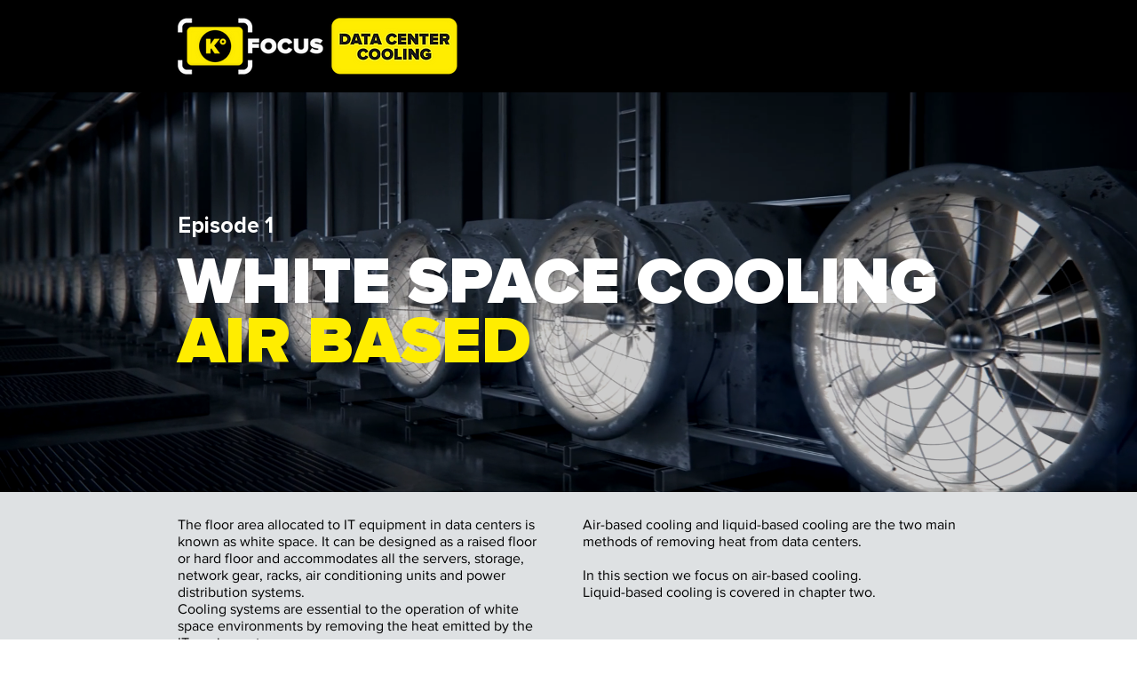

--- FILE ---
content_type: text/html; charset=UTF-8
request_url: https://www.dcc.kfocus.online/white-space-cooling-air
body_size: 141881
content:
<!DOCTYPE html>
<html lang="en">
<head>
  
  <!-- SEO Tags -->
  <title>Heat Exchanger for White Space Cooling air based  | K°Focus Kelvion</title>
  <meta name="description" content="The floor area allocated to IT equipment in data centers is known as white space. Cooling systems are essential for the operation by removing the heat."/>
  <link rel="canonical" href="https://www.dcc.kfocus.online/white-space-cooling-air"/>
  <meta name="robots" content="noindex"/>
  <meta property="og:title" content="Heat Exchanger for White Space Cooling air based  | K°Focus Kelvion"/>
  <meta property="og:description" content="The floor area allocated to IT equipment in data centers is known as white space. Cooling systems are essential for the operation by removing the heat."/>
  <meta property="og:image" content="https://static.wixstatic.com/media/3c9275_ee16b0232f76467592936d4846a83b7a~mv2.png/v1/fill/w_1200,h_700,al_c/3c9275_ee16b0232f76467592936d4846a83b7a~mv2.png"/>
  <meta property="og:image:width" content="1200"/>
  <meta property="og:image:height" content="700"/>
  <meta property="og:url" content="https://www.dcc.kfocus.online/white-space-cooling-air"/>
  <meta property="og:site_name" content="K°Focus Data Center"/>
  <meta property="og:type" content="website"/>
  <meta name="google-site-verification" content="62oua7cqNukjQnfiTzV5HyLy1GAs07_bqQJzBWhRchs"/>
  <meta name="twitter:card" content="summary_large_image"/>
  <meta name="twitter:title" content="Heat Exchanger for White Space Cooling air based  | K°Focus Kelvion"/>
  <meta name="twitter:description" content="The floor area allocated to IT equipment in data centers is known as white space. Cooling systems are essential for the operation by removing the heat."/>
  <meta name="twitter:image" content="https://static.wixstatic.com/media/3c9275_ee16b0232f76467592936d4846a83b7a~mv2.png/v1/fill/w_1200,h_700,al_c/3c9275_ee16b0232f76467592936d4846a83b7a~mv2.png"/>

  
  <meta charset='utf-8'>
  <meta name="viewport" content="width=device-width, initial-scale=1" id="wixDesktopViewport" />
  <meta http-equiv="X-UA-Compatible" content="IE=edge">
  <meta name="generator" content="Wix.com Website Builder"/>

  <link rel="icon" sizes="192x192" href="https://static.wixstatic.com/media/3c9275_0a8fd92672ed4631a765f4a1cce7a584%7Emv2.png/v1/fill/w_192%2Ch_192%2Clg_1%2Cusm_0.66_1.00_0.01/3c9275_0a8fd92672ed4631a765f4a1cce7a584%7Emv2.png" type="image/png"/>
  <link rel="shortcut icon" href="https://static.wixstatic.com/media/3c9275_0a8fd92672ed4631a765f4a1cce7a584%7Emv2.png/v1/fill/w_192%2Ch_192%2Clg_1%2Cusm_0.66_1.00_0.01/3c9275_0a8fd92672ed4631a765f4a1cce7a584%7Emv2.png" type="image/png"/>
  <link rel="apple-touch-icon" href="https://static.wixstatic.com/media/3c9275_0a8fd92672ed4631a765f4a1cce7a584%7Emv2.png/v1/fill/w_180%2Ch_180%2Clg_1%2Cusm_0.66_1.00_0.01/3c9275_0a8fd92672ed4631a765f4a1cce7a584%7Emv2.png" type="image/png"/>

  <!-- Safari Pinned Tab Icon -->
  <!-- <link rel="mask-icon" href="https://static.wixstatic.com/media/3c9275_0a8fd92672ed4631a765f4a1cce7a584%7Emv2.png/v1/fill/w_192%2Ch_192%2Clg_1%2Cusm_0.66_1.00_0.01/3c9275_0a8fd92672ed4631a765f4a1cce7a584%7Emv2.png"> -->

  <!-- Original trials -->
  


  <!-- Segmenter Polyfill -->
  <script>
    if (!window.Intl || !window.Intl.Segmenter) {
      (function() {
        var script = document.createElement('script');
        script.src = 'https://static.parastorage.com/unpkg/@formatjs/intl-segmenter@11.7.10/polyfill.iife.js';
        document.head.appendChild(script);
      })();
    }
  </script>

  <!-- Legacy Polyfills -->
  <script nomodule="" src="https://static.parastorage.com/unpkg/core-js-bundle@3.2.1/minified.js"></script>
  <script nomodule="" src="https://static.parastorage.com/unpkg/focus-within-polyfill@5.0.9/dist/focus-within-polyfill.js"></script>

  <!-- Performance API Polyfills -->
  <script>
  (function () {
    var noop = function noop() {};
    if ("performance" in window === false) {
      window.performance = {};
    }
    window.performance.mark = performance.mark || noop;
    window.performance.measure = performance.measure || noop;
    if ("now" in window.performance === false) {
      var nowOffset = Date.now();
      if (performance.timing && performance.timing.navigationStart) {
        nowOffset = performance.timing.navigationStart;
      }
      window.performance.now = function now() {
        return Date.now() - nowOffset;
      };
    }
  })();
  </script>

  <!-- Globals Definitions -->
  <script>
    (function () {
      var now = Date.now()
      window.initialTimestamps = {
        initialTimestamp: now,
        initialRequestTimestamp: Math.round(performance.timeOrigin ? performance.timeOrigin : now - performance.now())
      }

      window.thunderboltTag = "libs-releases-GA-local"
      window.thunderboltVersion = "1.16780.0"
    })();
  </script>

  <!-- Essential Viewer Model -->
  <script type="application/json" id="wix-essential-viewer-model">{"fleetConfig":{"fleetName":"thunderbolt-seo-isolated-renderer","type":"GA","code":0},"mode":{"qa":false,"enableTestApi":false,"debug":false,"ssrIndicator":false,"ssrOnly":false,"siteAssetsFallback":"enable","versionIndicator":false},"componentsLibrariesTopology":[{"artifactId":"editor-elements","namespace":"wixui","url":"https:\/\/static.parastorage.com\/services\/editor-elements\/1.14853.0"},{"artifactId":"editor-elements","namespace":"dsgnsys","url":"https:\/\/static.parastorage.com\/services\/editor-elements\/1.14853.0"}],"siteFeaturesConfigs":{"sessionManager":{"isRunningInDifferentSiteContext":false}},"language":{"userLanguage":"en"},"siteAssets":{"clientTopology":{"mediaRootUrl":"https:\/\/static.wixstatic.com","staticMediaUrl":"https:\/\/static.wixstatic.com\/media","moduleRepoUrl":"https:\/\/static.parastorage.com\/unpkg","fileRepoUrl":"https:\/\/static.parastorage.com\/services","viewerAppsUrl":"https:\/\/viewer-apps.parastorage.com","viewerAssetsUrl":"https:\/\/viewer-assets.parastorage.com","siteAssetsUrl":"https:\/\/siteassets.parastorage.com","pageJsonServerUrls":["https:\/\/pages.parastorage.com","https:\/\/staticorigin.wixstatic.com","https:\/\/www.dcc.kfocus.online","https:\/\/fallback.wix.com\/wix-html-editor-pages-webapp\/page"],"pathOfTBModulesInFileRepoForFallback":"wix-thunderbolt\/dist\/"}},"siteFeatures":["accessibility","appMonitoring","assetsLoader","businessLogger","captcha","clickHandlerRegistrar","commonConfig","componentsLoader","componentsRegistry","consentPolicy","cookiesManager","cyclicTabbing","domSelectors","environmentWixCodeSdk","environment","lightbox","locationWixCodeSdk","mpaNavigation","multilingual","navigationManager","navigationPhases","ooi","pages","panorama","renderer","reporter","routerFetch","router","scrollRestoration","seoWixCodeSdk","seo","sessionManager","siteMembersWixCodeSdk","siteMembers","siteScrollBlocker","siteWixCodeSdk","speculationRules","ssrCache","stores","structureApi","thunderboltInitializer","tpaCommons","tpaWorkerFeature","translations","usedPlatformApis","warmupData","windowMessageRegistrar","windowWixCodeSdk","wixCustomElementComponent","wixEmbedsApi","componentsReact","platform"],"site":{"externalBaseUrl":"https:\/\/www.dcc.kfocus.online","isSEO":true},"media":{"staticMediaUrl":"https:\/\/static.wixstatic.com\/media","mediaRootUrl":"https:\/\/static.wixstatic.com\/","staticVideoUrl":"https:\/\/video.wixstatic.com\/"},"requestUrl":"https:\/\/www.dcc.kfocus.online\/white-space-cooling-air","rollout":{"siteAssetsVersionsRollout":false,"isDACRollout":0,"isTBRollout":false},"commonConfig":{"brand":"wix","host":"VIEWER","bsi":"","consentPolicy":{},"consentPolicyHeader":{},"siteRevision":"498","renderingFlow":"NONE","language":"en","locale":"en-gb"},"interactionSampleRatio":0.01,"dynamicModelUrl":"https:\/\/www.dcc.kfocus.online\/_api\/v2\/dynamicmodel","accessTokensUrl":"https:\/\/www.dcc.kfocus.online\/_api\/v1\/access-tokens","isExcludedFromSecurityExperiments":false,"experiments":{"specs.thunderbolt.hardenFetchAndXHR":true,"specs.thunderbolt.securityExperiments":true}}</script>
  <script>window.viewerModel = JSON.parse(document.getElementById('wix-essential-viewer-model').textContent)</script>

  <script>
    window.commonConfig = viewerModel.commonConfig
  </script>

  
  <!-- BEGIN handleAccessTokens bundle -->

  <script data-url="https://static.parastorage.com/services/wix-thunderbolt/dist/handleAccessTokens.inline.4f2f9a53.bundle.min.js">(()=>{"use strict";function e(e){let{context:o,property:r,value:n,enumerable:i=!0}=e,c=e.get,l=e.set;if(!r||void 0===n&&!c&&!l)return new Error("property and value are required");let a=o||globalThis,s=a?.[r],u={};if(void 0!==n)u.value=n;else{if(c){let e=t(c);e&&(u.get=e)}if(l){let e=t(l);e&&(u.set=e)}}let p={...u,enumerable:i||!1,configurable:!1};void 0!==n&&(p.writable=!1);try{Object.defineProperty(a,r,p)}catch(e){return e instanceof TypeError?s:e}return s}function t(e,t){return"function"==typeof e?e:!0===e?.async&&"function"==typeof e.func?t?async function(t){return e.func(t)}:async function(){return e.func()}:"function"==typeof e?.func?e.func:void 0}try{e({property:"strictDefine",value:e})}catch{}try{e({property:"defineStrictObject",value:r})}catch{}try{e({property:"defineStrictMethod",value:n})}catch{}var o=["toString","toLocaleString","valueOf","constructor","prototype"];function r(t){let{context:n,property:c,propertiesToExclude:l=[],skipPrototype:a=!1,hardenPrototypePropertiesToExclude:s=[]}=t;if(!c)return new Error("property is required");let u=(n||globalThis)[c],p={},f=i(n,c);u&&("object"==typeof u||"function"==typeof u)&&Reflect.ownKeys(u).forEach(t=>{if(!l.includes(t)&&!o.includes(t)){let o=i(u,t);if(o&&(o.writable||o.configurable)){let{value:r,get:n,set:i,enumerable:c=!1}=o,l={};void 0!==r?l.value=r:n?l.get=n:i&&(l.set=i);try{let o=e({context:u,property:t,...l,enumerable:c});p[t]=o}catch(e){if(!(e instanceof TypeError))throw e;try{p[t]=o.value||o.get||o.set}catch{}}}}});let d={originalObject:u,originalProperties:p};if(!a&&void 0!==u?.prototype){let e=r({context:u,property:"prototype",propertiesToExclude:s,skipPrototype:!0});e instanceof Error||(d.originalPrototype=e?.originalObject,d.originalPrototypeProperties=e?.originalProperties)}return e({context:n,property:c,value:u,enumerable:f?.enumerable}),d}function n(t,o){let r=(o||globalThis)[t],n=i(o||globalThis,t);return r&&n&&(n.writable||n.configurable)?(Object.freeze(r),e({context:globalThis,property:t,value:r})):r}function i(e,t){if(e&&t)try{return Reflect.getOwnPropertyDescriptor(e,t)}catch{return}}function c(e){if("string"!=typeof e)return e;try{return decodeURIComponent(e).toLowerCase().trim()}catch{return e.toLowerCase().trim()}}function l(e,t){let o="";if("string"==typeof e)o=e.split("=")[0]?.trim()||"";else{if(!e||"string"!=typeof e.name)return!1;o=e.name}return t.has(c(o)||"")}function a(e,t){let o;return o="string"==typeof e?e.split(";").map(e=>e.trim()).filter(e=>e.length>0):e||[],o.filter(e=>!l(e,t))}var s=null;function u(){return null===s&&(s=typeof Document>"u"?void 0:Object.getOwnPropertyDescriptor(Document.prototype,"cookie")),s}function p(t,o){if(!globalThis?.cookieStore)return;let r=globalThis.cookieStore.get.bind(globalThis.cookieStore),n=globalThis.cookieStore.getAll.bind(globalThis.cookieStore),i=globalThis.cookieStore.set.bind(globalThis.cookieStore),c=globalThis.cookieStore.delete.bind(globalThis.cookieStore);return e({context:globalThis.CookieStore.prototype,property:"get",value:async function(e){return l(("string"==typeof e?e:e.name)||"",t)?null:r.call(this,e)},enumerable:!0}),e({context:globalThis.CookieStore.prototype,property:"getAll",value:async function(){return a(await n.apply(this,Array.from(arguments)),t)},enumerable:!0}),e({context:globalThis.CookieStore.prototype,property:"set",value:async function(){let e=Array.from(arguments);if(!l(1===e.length?e[0].name:e[0],t))return i.apply(this,e);o&&console.warn(o)},enumerable:!0}),e({context:globalThis.CookieStore.prototype,property:"delete",value:async function(){let e=Array.from(arguments);if(!l(1===e.length?e[0].name:e[0],t))return c.apply(this,e)},enumerable:!0}),e({context:globalThis.cookieStore,property:"prototype",value:globalThis.CookieStore.prototype,enumerable:!1}),e({context:globalThis,property:"cookieStore",value:globalThis.cookieStore,enumerable:!0}),{get:r,getAll:n,set:i,delete:c}}var f=["TextEncoder","TextDecoder","XMLHttpRequestEventTarget","EventTarget","URL","JSON","Reflect","Object","Array","Map","Set","WeakMap","WeakSet","Promise","Symbol","Error"],d=["addEventListener","removeEventListener","dispatchEvent","encodeURI","encodeURIComponent","decodeURI","decodeURIComponent"];const y=(e,t)=>{try{const o=t?t.get.call(document):document.cookie;return o.split(";").map(e=>e.trim()).filter(t=>t?.startsWith(e))[0]?.split("=")[1]}catch(e){return""}},g=(e="",t="",o="/")=>`${e}=; ${t?`domain=${t};`:""} max-age=0; path=${o}; expires=Thu, 01 Jan 1970 00:00:01 GMT`;function m(){(function(){if("undefined"!=typeof window){const e=performance.getEntriesByType("navigation")[0];return"back_forward"===(e?.type||"")}return!1})()&&function(){const{counter:e}=function(){const e=b("getItem");if(e){const[t,o]=e.split("-"),r=o?parseInt(o,10):0;if(r>=3){const e=t?Number(t):0;if(Date.now()-e>6e4)return{counter:0}}return{counter:r}}return{counter:0}}();e<3?(!function(e=1){b("setItem",`${Date.now()}-${e}`)}(e+1),window.location.reload()):console.error("ATS: Max reload attempts reached")}()}function b(e,t){try{return sessionStorage[e]("reload",t||"")}catch(e){console.error("ATS: Error calling sessionStorage:",e)}}const h="client-session-bind",v="sec-fetch-unsupported",{experiments:w}=window.viewerModel,T=[h,"client-binding",v,"svSession","smSession","server-session-bind","wixSession2","wixSession3"].map(e=>e.toLowerCase()),{cookie:S}=function(t,o){let r=new Set(t);return e({context:document,property:"cookie",set:{func:e=>function(e,t,o,r){let n=u(),i=c(t.split(";")[0]||"")||"";[...o].every(e=>!i.startsWith(e.toLowerCase()))&&n?.set?n.set.call(e,t):r&&console.warn(r)}(document,e,r,o)},get:{func:()=>function(e,t){let o=u();if(!o?.get)throw new Error("Cookie descriptor or getter not available");return a(o.get.call(e),t).join("; ")}(document,r)},enumerable:!0}),{cookieStore:p(r,o),cookie:u()}}(T),k="tbReady",x="security_overrideGlobals",{experiments:E,siteFeaturesConfigs:C,accessTokensUrl:P}=window.viewerModel,R=P,M={},O=(()=>{const e=y(h,S);if(w["specs.thunderbolt.browserCacheReload"]){y(v,S)||e?b("removeItem"):m()}return(()=>{const e=g(h),t=g(h,location.hostname);S.set.call(document,e),S.set.call(document,t)})(),e})();O&&(M["client-binding"]=O);const D=fetch;addEventListener(k,function e(t){const{logger:o}=t.detail;try{window.tb.init({fetch:D,fetchHeaders:M})}catch(e){const t=new Error("TB003");o.meter(`${x}_${t.message}`,{paramsOverrides:{errorType:x,eventString:t.message}}),window?.viewerModel?.mode.debug&&console.error(e)}finally{removeEventListener(k,e)}}),E["specs.thunderbolt.hardenFetchAndXHR"]||(window.fetchDynamicModel=()=>C.sessionManager.isRunningInDifferentSiteContext?Promise.resolve({}):fetch(R,{credentials:"same-origin",headers:M}).then(function(e){if(!e.ok)throw new Error(`[${e.status}]${e.statusText}`);return e.json()}),window.dynamicModelPromise=window.fetchDynamicModel())})();
//# sourceMappingURL=https://static.parastorage.com/services/wix-thunderbolt/dist/handleAccessTokens.inline.4f2f9a53.bundle.min.js.map</script>

<!-- END handleAccessTokens bundle -->

<!-- BEGIN overrideGlobals bundle -->

<script data-url="https://static.parastorage.com/services/wix-thunderbolt/dist/overrideGlobals.inline.ec13bfcf.bundle.min.js">(()=>{"use strict";function e(e){let{context:r,property:o,value:n,enumerable:i=!0}=e,c=e.get,a=e.set;if(!o||void 0===n&&!c&&!a)return new Error("property and value are required");let l=r||globalThis,u=l?.[o],s={};if(void 0!==n)s.value=n;else{if(c){let e=t(c);e&&(s.get=e)}if(a){let e=t(a);e&&(s.set=e)}}let p={...s,enumerable:i||!1,configurable:!1};void 0!==n&&(p.writable=!1);try{Object.defineProperty(l,o,p)}catch(e){return e instanceof TypeError?u:e}return u}function t(e,t){return"function"==typeof e?e:!0===e?.async&&"function"==typeof e.func?t?async function(t){return e.func(t)}:async function(){return e.func()}:"function"==typeof e?.func?e.func:void 0}try{e({property:"strictDefine",value:e})}catch{}try{e({property:"defineStrictObject",value:o})}catch{}try{e({property:"defineStrictMethod",value:n})}catch{}var r=["toString","toLocaleString","valueOf","constructor","prototype"];function o(t){let{context:n,property:c,propertiesToExclude:a=[],skipPrototype:l=!1,hardenPrototypePropertiesToExclude:u=[]}=t;if(!c)return new Error("property is required");let s=(n||globalThis)[c],p={},f=i(n,c);s&&("object"==typeof s||"function"==typeof s)&&Reflect.ownKeys(s).forEach(t=>{if(!a.includes(t)&&!r.includes(t)){let r=i(s,t);if(r&&(r.writable||r.configurable)){let{value:o,get:n,set:i,enumerable:c=!1}=r,a={};void 0!==o?a.value=o:n?a.get=n:i&&(a.set=i);try{let r=e({context:s,property:t,...a,enumerable:c});p[t]=r}catch(e){if(!(e instanceof TypeError))throw e;try{p[t]=r.value||r.get||r.set}catch{}}}}});let d={originalObject:s,originalProperties:p};if(!l&&void 0!==s?.prototype){let e=o({context:s,property:"prototype",propertiesToExclude:u,skipPrototype:!0});e instanceof Error||(d.originalPrototype=e?.originalObject,d.originalPrototypeProperties=e?.originalProperties)}return e({context:n,property:c,value:s,enumerable:f?.enumerable}),d}function n(t,r){let o=(r||globalThis)[t],n=i(r||globalThis,t);return o&&n&&(n.writable||n.configurable)?(Object.freeze(o),e({context:globalThis,property:t,value:o})):o}function i(e,t){if(e&&t)try{return Reflect.getOwnPropertyDescriptor(e,t)}catch{return}}function c(e){if("string"!=typeof e)return e;try{return decodeURIComponent(e).toLowerCase().trim()}catch{return e.toLowerCase().trim()}}function a(e,t){return e instanceof Headers?e.forEach((r,o)=>{l(o,t)||e.delete(o)}):Object.keys(e).forEach(r=>{l(r,t)||delete e[r]}),e}function l(e,t){return!t.has(c(e)||"")}function u(e,t){let r=!0,o=function(e){let t,r;if(globalThis.Request&&e instanceof Request)t=e.url;else{if("function"!=typeof e?.toString)throw new Error("Unsupported type for url");t=e.toString()}try{return new URL(t).pathname}catch{return r=t.replace(/#.+/gi,"").split("?").shift(),r.startsWith("/")?r:`/${r}`}}(e),n=c(o);return n&&t.some(e=>n.includes(e))&&(r=!1),r}function s(t,r,o){let n=fetch,i=XMLHttpRequest,c=new Set(r);function s(){let e=new i,r=e.open,n=e.setRequestHeader;return e.open=function(){let n=Array.from(arguments),i=n[1];if(n.length<2||u(i,t))return r.apply(e,n);throw new Error(o||`Request not allowed for path ${i}`)},e.setRequestHeader=function(t,r){l(decodeURIComponent(t),c)&&n.call(e,t,r)},e}return e({property:"fetch",value:function(){let e=function(e,t){return globalThis.Request&&e[0]instanceof Request&&e[0]?.headers?a(e[0].headers,t):e[1]?.headers&&a(e[1].headers,t),e}(arguments,c);return u(arguments[0],t)?n.apply(globalThis,Array.from(e)):new Promise((e,t)=>{t(new Error(o||`Request not allowed for path ${arguments[0]}`))})},enumerable:!0}),e({property:"XMLHttpRequest",value:s,enumerable:!0}),Object.keys(i).forEach(e=>{s[e]=i[e]}),{fetch:n,XMLHttpRequest:i}}var p=["TextEncoder","TextDecoder","XMLHttpRequestEventTarget","EventTarget","URL","JSON","Reflect","Object","Array","Map","Set","WeakMap","WeakSet","Promise","Symbol","Error"],f=["addEventListener","removeEventListener","dispatchEvent","encodeURI","encodeURIComponent","decodeURI","decodeURIComponent"];const d=function(){let t=globalThis.open,r=document.open;function o(e,r,o){let n="string"!=typeof e,i=t.call(window,e,r,o);return n||e&&function(e){return e.startsWith("//")&&/(?:[a-z0-9](?:[a-z0-9-]{0,61}[a-z0-9])?\.)+[a-z0-9][a-z0-9-]{0,61}[a-z0-9]/g.test(`${location.protocol}:${e}`)&&(e=`${location.protocol}${e}`),!e.startsWith("http")||new URL(e).hostname===location.hostname}(e)?{}:i}return e({property:"open",value:o,context:globalThis,enumerable:!0}),e({property:"open",value:function(e,t,n){return e?o(e,t,n):r.call(document,e||"",t||"",n||"")},context:document,enumerable:!0}),{open:t,documentOpen:r}},y=function(){let t=document.createElement,r=Element.prototype.setAttribute,o=Element.prototype.setAttributeNS;return e({property:"createElement",context:document,value:function(n,i){let a=t.call(document,n,i);if("iframe"===c(n)){e({property:"srcdoc",context:a,get:()=>"",set:()=>{console.warn("`srcdoc` is not allowed in iframe elements.")}});let t=function(e,t){"srcdoc"!==e.toLowerCase()?r.call(a,e,t):console.warn("`srcdoc` attribute is not allowed to be set.")},n=function(e,t,r){"srcdoc"!==t.toLowerCase()?o.call(a,e,t,r):console.warn("`srcdoc` attribute is not allowed to be set.")};a.setAttribute=t,a.setAttributeNS=n}return a},enumerable:!0}),{createElement:t,setAttribute:r,setAttributeNS:o}},m=["client-binding"],b=["/_api/v1/access-tokens","/_api/v2/dynamicmodel","/_api/one-app-session-web/v3/businesses"],h=function(){let t=setTimeout,r=setInterval;return o("setTimeout",0,globalThis),o("setInterval",0,globalThis),{setTimeout:t,setInterval:r};function o(t,r,o){let n=o||globalThis,i=n[t];if(!i||"function"!=typeof i)throw new Error(`Function ${t} not found or is not a function`);e({property:t,value:function(){let e=Array.from(arguments);if("string"!=typeof e[r])return i.apply(n,e);console.warn(`Calling ${t} with a String Argument at index ${r} is not allowed`)},context:o,enumerable:!0})}},v=function(){if(navigator&&"serviceWorker"in navigator){let t=navigator.serviceWorker.register;return e({context:navigator.serviceWorker,property:"register",value:function(){console.log("Service worker registration is not allowed")},enumerable:!0}),{register:t}}return{}};performance.mark("overrideGlobals started");const{isExcludedFromSecurityExperiments:g,experiments:w}=window.viewerModel,E=!g&&w["specs.thunderbolt.securityExperiments"];try{d(),E&&y(),w["specs.thunderbolt.hardenFetchAndXHR"]&&E&&s(b,m),v(),(e=>{let t=[],r=[];r=r.concat(["TextEncoder","TextDecoder"]),e&&(r=r.concat(["XMLHttpRequestEventTarget","EventTarget"])),r=r.concat(["URL","JSON"]),e&&(t=t.concat(["addEventListener","removeEventListener"])),t=t.concat(["encodeURI","encodeURIComponent","decodeURI","decodeURIComponent"]),r=r.concat(["String","Number"]),e&&r.push("Object"),r=r.concat(["Reflect"]),t.forEach(e=>{n(e),["addEventListener","removeEventListener"].includes(e)&&n(e,document)}),r.forEach(e=>{o({property:e})})})(E),E&&h()}catch(e){window?.viewerModel?.mode.debug&&console.error(e);const t=new Error("TB006");window.fedops?.reportError(t,"security_overrideGlobals"),window.Sentry?window.Sentry.captureException(t):globalThis.defineStrictProperty("sentryBuffer",[t],window,!1)}performance.mark("overrideGlobals ended")})();
//# sourceMappingURL=https://static.parastorage.com/services/wix-thunderbolt/dist/overrideGlobals.inline.ec13bfcf.bundle.min.js.map</script>

<!-- END overrideGlobals bundle -->


  
  <script>
    window.commonConfig = viewerModel.commonConfig

	
  </script>

  <!-- Initial CSS -->
  <style data-url="https://static.parastorage.com/services/wix-thunderbolt/dist/main.347af09f.min.css">@keyframes slide-horizontal-new{0%{transform:translateX(100%)}}@keyframes slide-horizontal-old{80%{opacity:1}to{opacity:0;transform:translateX(-100%)}}@keyframes slide-vertical-new{0%{transform:translateY(-100%)}}@keyframes slide-vertical-old{80%{opacity:1}to{opacity:0;transform:translateY(100%)}}@keyframes out-in-new{0%{opacity:0}}@keyframes out-in-old{to{opacity:0}}:root:active-view-transition{view-transition-name:none}::view-transition{pointer-events:none}:root:active-view-transition::view-transition-new(page-group),:root:active-view-transition::view-transition-old(page-group){animation-duration:.6s;cursor:wait;pointer-events:all}:root:active-view-transition-type(SlideHorizontal)::view-transition-old(page-group){animation:slide-horizontal-old .6s cubic-bezier(.83,0,.17,1) forwards;mix-blend-mode:normal}:root:active-view-transition-type(SlideHorizontal)::view-transition-new(page-group){animation:slide-horizontal-new .6s cubic-bezier(.83,0,.17,1) backwards;mix-blend-mode:normal}:root:active-view-transition-type(SlideVertical)::view-transition-old(page-group){animation:slide-vertical-old .6s cubic-bezier(.83,0,.17,1) forwards;mix-blend-mode:normal}:root:active-view-transition-type(SlideVertical)::view-transition-new(page-group){animation:slide-vertical-new .6s cubic-bezier(.83,0,.17,1) backwards;mix-blend-mode:normal}:root:active-view-transition-type(OutIn)::view-transition-old(page-group){animation:out-in-old .35s cubic-bezier(.22,1,.36,1) forwards}:root:active-view-transition-type(OutIn)::view-transition-new(page-group){animation:out-in-new .35s cubic-bezier(.64,0,.78,0) .35s backwards}@media(prefers-reduced-motion:reduce){::view-transition-group(*),::view-transition-new(*),::view-transition-old(*){animation:none!important}}body,html{background:transparent;border:0;margin:0;outline:0;padding:0;vertical-align:baseline}body{--scrollbar-width:0px;font-family:Arial,Helvetica,sans-serif;font-size:10px}body,html{height:100%}body{overflow-x:auto;overflow-y:scroll}body:not(.responsive) #site-root{min-width:var(--site-width);width:100%}body:not([data-js-loaded]) [data-hide-prejs]{visibility:hidden}interact-element{display:contents}#SITE_CONTAINER{position:relative}:root{--one-unit:1vw;--section-max-width:9999px;--spx-stopper-max:9999px;--spx-stopper-min:0px;--browser-zoom:1}@supports(-webkit-appearance:none) and (stroke-color:transparent){:root{--safari-sticky-fix:opacity;--experimental-safari-sticky-fix:translateZ(0)}}@supports(container-type:inline-size){:root{--one-unit:1cqw}}[id^=oldHoverBox-]{mix-blend-mode:plus-lighter;transition:opacity .5s ease,visibility .5s ease}[data-mesh-id$=inlineContent-gridContainer]:has(>[id^=oldHoverBox-]){isolation:isolate}</style>
<style data-url="https://static.parastorage.com/services/wix-thunderbolt/dist/main.renderer.9cb0985f.min.css">a,abbr,acronym,address,applet,b,big,blockquote,button,caption,center,cite,code,dd,del,dfn,div,dl,dt,em,fieldset,font,footer,form,h1,h2,h3,h4,h5,h6,header,i,iframe,img,ins,kbd,label,legend,li,nav,object,ol,p,pre,q,s,samp,section,small,span,strike,strong,sub,sup,table,tbody,td,tfoot,th,thead,title,tr,tt,u,ul,var{background:transparent;border:0;margin:0;outline:0;padding:0;vertical-align:baseline}input,select,textarea{box-sizing:border-box;font-family:Helvetica,Arial,sans-serif}ol,ul{list-style:none}blockquote,q{quotes:none}ins{text-decoration:none}del{text-decoration:line-through}table{border-collapse:collapse;border-spacing:0}a{cursor:pointer;text-decoration:none}.testStyles{overflow-y:hidden}.reset-button{-webkit-appearance:none;background:none;border:0;color:inherit;font:inherit;line-height:normal;outline:0;overflow:visible;padding:0;-webkit-user-select:none;-moz-user-select:none;-ms-user-select:none}:focus{outline:none}body.device-mobile-optimized:not(.disable-site-overflow){overflow-x:hidden;overflow-y:scroll}body.device-mobile-optimized:not(.responsive) #SITE_CONTAINER{margin-left:auto;margin-right:auto;overflow-x:visible;position:relative;width:320px}body.device-mobile-optimized:not(.responsive):not(.blockSiteScrolling) #SITE_CONTAINER{margin-top:0}body.device-mobile-optimized>*{max-width:100%!important}body.device-mobile-optimized #site-root{overflow-x:hidden;overflow-y:hidden}@supports(overflow:clip){body.device-mobile-optimized #site-root{overflow-x:clip;overflow-y:clip}}body.device-mobile-non-optimized #SITE_CONTAINER #site-root{overflow-x:clip;overflow-y:clip}body.device-mobile-non-optimized.fullScreenMode{background-color:#5f6360}body.device-mobile-non-optimized.fullScreenMode #MOBILE_ACTIONS_MENU,body.device-mobile-non-optimized.fullScreenMode #SITE_BACKGROUND,body.device-mobile-non-optimized.fullScreenMode #site-root,body.fullScreenMode #WIX_ADS{visibility:hidden}body.fullScreenMode{overflow-x:hidden!important;overflow-y:hidden!important}body.fullScreenMode.device-mobile-optimized #TINY_MENU{opacity:0;pointer-events:none}body.fullScreenMode-scrollable.device-mobile-optimized{overflow-x:hidden!important;overflow-y:auto!important}body.fullScreenMode-scrollable.device-mobile-optimized #masterPage,body.fullScreenMode-scrollable.device-mobile-optimized #site-root{overflow-x:hidden!important;overflow-y:hidden!important}body.fullScreenMode-scrollable.device-mobile-optimized #SITE_BACKGROUND,body.fullScreenMode-scrollable.device-mobile-optimized #masterPage{height:auto!important}body.fullScreenMode-scrollable.device-mobile-optimized #masterPage.mesh-layout{height:0!important}body.blockSiteScrolling,body.siteScrollingBlocked{position:fixed;width:100%}body.blockSiteScrolling #SITE_CONTAINER{margin-top:calc(var(--blocked-site-scroll-margin-top)*-1)}#site-root{margin:0 auto;min-height:100%;position:relative;top:var(--wix-ads-height)}#site-root img:not([src]){visibility:hidden}#site-root svg img:not([src]){visibility:visible}.auto-generated-link{color:inherit}#SCROLL_TO_BOTTOM,#SCROLL_TO_TOP{height:0}.has-click-trigger{cursor:pointer}.fullScreenOverlay{bottom:0;display:flex;justify-content:center;left:0;overflow-y:hidden;position:fixed;right:0;top:-60px;z-index:1005}.fullScreenOverlay>.fullScreenOverlayContent{bottom:0;left:0;margin:0 auto;overflow:hidden;position:absolute;right:0;top:60px;transform:translateZ(0)}[data-mesh-id$=centeredContent],[data-mesh-id$=form],[data-mesh-id$=inlineContent]{pointer-events:none;position:relative}[data-mesh-id$=-gridWrapper],[data-mesh-id$=-rotated-wrapper]{pointer-events:none}[data-mesh-id$=-gridContainer]>*,[data-mesh-id$=-rotated-wrapper]>*,[data-mesh-id$=inlineContent]>:not([data-mesh-id$=-gridContainer]){pointer-events:auto}.device-mobile-optimized #masterPage.mesh-layout #SOSP_CONTAINER_CUSTOM_ID{grid-area:2/1/3/2;-ms-grid-row:2;position:relative}#masterPage.mesh-layout{-ms-grid-rows:max-content max-content min-content max-content;-ms-grid-columns:100%;align-items:start;display:-ms-grid;display:grid;grid-template-columns:100%;grid-template-rows:max-content max-content min-content max-content;justify-content:stretch}#masterPage.mesh-layout #PAGES_CONTAINER,#masterPage.mesh-layout #SITE_FOOTER-placeholder,#masterPage.mesh-layout #SITE_FOOTER_WRAPPER,#masterPage.mesh-layout #SITE_HEADER-placeholder,#masterPage.mesh-layout #SITE_HEADER_WRAPPER,#masterPage.mesh-layout #SOSP_CONTAINER_CUSTOM_ID[data-state~=mobileView],#masterPage.mesh-layout #soapAfterPagesContainer,#masterPage.mesh-layout #soapBeforePagesContainer{-ms-grid-row-align:start;-ms-grid-column-align:start;-ms-grid-column:1}#masterPage.mesh-layout #SITE_HEADER-placeholder,#masterPage.mesh-layout #SITE_HEADER_WRAPPER{grid-area:1/1/2/2;-ms-grid-row:1}#masterPage.mesh-layout #PAGES_CONTAINER,#masterPage.mesh-layout #soapAfterPagesContainer,#masterPage.mesh-layout #soapBeforePagesContainer{grid-area:3/1/4/2;-ms-grid-row:3}#masterPage.mesh-layout #soapAfterPagesContainer,#masterPage.mesh-layout #soapBeforePagesContainer{width:100%}#masterPage.mesh-layout #PAGES_CONTAINER{align-self:stretch}#masterPage.mesh-layout main#PAGES_CONTAINER{display:block}#masterPage.mesh-layout #SITE_FOOTER-placeholder,#masterPage.mesh-layout #SITE_FOOTER_WRAPPER{grid-area:4/1/5/2;-ms-grid-row:4}#masterPage.mesh-layout #SITE_PAGES,#masterPage.mesh-layout [data-mesh-id=PAGES_CONTAINERcenteredContent],#masterPage.mesh-layout [data-mesh-id=PAGES_CONTAINERinlineContent]{height:100%}#masterPage.mesh-layout.desktop>*{width:100%}#masterPage.mesh-layout #PAGES_CONTAINER,#masterPage.mesh-layout #SITE_FOOTER,#masterPage.mesh-layout #SITE_FOOTER_WRAPPER,#masterPage.mesh-layout #SITE_HEADER,#masterPage.mesh-layout #SITE_HEADER_WRAPPER,#masterPage.mesh-layout #SITE_PAGES,#masterPage.mesh-layout #masterPageinlineContent{position:relative}#masterPage.mesh-layout #SITE_HEADER{grid-area:1/1/2/2}#masterPage.mesh-layout #SITE_FOOTER{grid-area:4/1/5/2}#masterPage.mesh-layout.overflow-x-clip #SITE_FOOTER,#masterPage.mesh-layout.overflow-x-clip #SITE_HEADER{overflow-x:clip}[data-z-counter]{z-index:0}[data-z-counter="0"]{z-index:auto}.wixSiteProperties{-webkit-font-smoothing:antialiased;-moz-osx-font-smoothing:grayscale}:root{--wst-button-color-fill-primary:rgb(var(--color_48));--wst-button-color-border-primary:rgb(var(--color_49));--wst-button-color-text-primary:rgb(var(--color_50));--wst-button-color-fill-primary-hover:rgb(var(--color_51));--wst-button-color-border-primary-hover:rgb(var(--color_52));--wst-button-color-text-primary-hover:rgb(var(--color_53));--wst-button-color-fill-primary-disabled:rgb(var(--color_54));--wst-button-color-border-primary-disabled:rgb(var(--color_55));--wst-button-color-text-primary-disabled:rgb(var(--color_56));--wst-button-color-fill-secondary:rgb(var(--color_57));--wst-button-color-border-secondary:rgb(var(--color_58));--wst-button-color-text-secondary:rgb(var(--color_59));--wst-button-color-fill-secondary-hover:rgb(var(--color_60));--wst-button-color-border-secondary-hover:rgb(var(--color_61));--wst-button-color-text-secondary-hover:rgb(var(--color_62));--wst-button-color-fill-secondary-disabled:rgb(var(--color_63));--wst-button-color-border-secondary-disabled:rgb(var(--color_64));--wst-button-color-text-secondary-disabled:rgb(var(--color_65));--wst-color-fill-base-1:rgb(var(--color_36));--wst-color-fill-base-2:rgb(var(--color_37));--wst-color-fill-base-shade-1:rgb(var(--color_38));--wst-color-fill-base-shade-2:rgb(var(--color_39));--wst-color-fill-base-shade-3:rgb(var(--color_40));--wst-color-fill-accent-1:rgb(var(--color_41));--wst-color-fill-accent-2:rgb(var(--color_42));--wst-color-fill-accent-3:rgb(var(--color_43));--wst-color-fill-accent-4:rgb(var(--color_44));--wst-color-fill-background-primary:rgb(var(--color_11));--wst-color-fill-background-secondary:rgb(var(--color_12));--wst-color-text-primary:rgb(var(--color_15));--wst-color-text-secondary:rgb(var(--color_14));--wst-color-action:rgb(var(--color_18));--wst-color-disabled:rgb(var(--color_39));--wst-color-title:rgb(var(--color_45));--wst-color-subtitle:rgb(var(--color_46));--wst-color-line:rgb(var(--color_47));--wst-font-style-h2:var(--font_2);--wst-font-style-h3:var(--font_3);--wst-font-style-h4:var(--font_4);--wst-font-style-h5:var(--font_5);--wst-font-style-h6:var(--font_6);--wst-font-style-body-large:var(--font_7);--wst-font-style-body-medium:var(--font_8);--wst-font-style-body-small:var(--font_9);--wst-font-style-body-x-small:var(--font_10);--wst-color-custom-1:rgb(var(--color_13));--wst-color-custom-2:rgb(var(--color_16));--wst-color-custom-3:rgb(var(--color_17));--wst-color-custom-4:rgb(var(--color_19));--wst-color-custom-5:rgb(var(--color_20));--wst-color-custom-6:rgb(var(--color_21));--wst-color-custom-7:rgb(var(--color_22));--wst-color-custom-8:rgb(var(--color_23));--wst-color-custom-9:rgb(var(--color_24));--wst-color-custom-10:rgb(var(--color_25));--wst-color-custom-11:rgb(var(--color_26));--wst-color-custom-12:rgb(var(--color_27));--wst-color-custom-13:rgb(var(--color_28));--wst-color-custom-14:rgb(var(--color_29));--wst-color-custom-15:rgb(var(--color_30));--wst-color-custom-16:rgb(var(--color_31));--wst-color-custom-17:rgb(var(--color_32));--wst-color-custom-18:rgb(var(--color_33));--wst-color-custom-19:rgb(var(--color_34));--wst-color-custom-20:rgb(var(--color_35))}.wix-presets-wrapper{display:contents}</style>

  <meta name="format-detection" content="telephone=no">
  <meta name="skype_toolbar" content="skype_toolbar_parser_compatible">
  
  

  

  

  <!-- head performance data start -->
  
  <!-- head performance data end -->
  

    


    
<style data-href="https://static.parastorage.com/services/editor-elements-library/dist/thunderbolt/rb_wixui.thunderbolt_bootstrap-responsive.5018a9e9.min.css">._pfxlW{clip-path:inset(50%);height:24px;position:absolute;width:24px}._pfxlW:active,._pfxlW:focus{clip-path:unset;right:0;top:50%;transform:translateY(-50%)}._pfxlW.RG3k61{transform:translateY(-50%) rotate(180deg)}.r4OX7l,.xTjc1A{box-sizing:border-box;height:100%;overflow:visible;position:relative;width:auto}.r4OX7l[data-state~=header] a,.r4OX7l[data-state~=header] div,[data-state~=header].xTjc1A a,[data-state~=header].xTjc1A div{cursor:default!important}.r4OX7l .UiHgGh,.xTjc1A .UiHgGh{display:inline-block;height:100%;width:100%}.xTjc1A{--display:inline-block;cursor:pointer;display:var(--display);font:var(--fnt,var(--font_1))}.xTjc1A .yRj2ms{padding:0 var(--pad,5px)}.xTjc1A .JS76Uv{color:rgb(var(--txt,var(--color_15,color_15)));display:inline-block;padding:0 10px;transition:var(--trans,color .4s ease 0s)}.xTjc1A[data-state~=drop]{display:block;width:100%}.xTjc1A[data-state~=drop] .JS76Uv{padding:0 .5em}.xTjc1A[data-state~=link]:hover .JS76Uv,.xTjc1A[data-state~=over] .JS76Uv{color:rgb(var(--txth,var(--color_14,color_14)));transition:var(--trans,color .4s ease 0s)}.xTjc1A[data-state~=selected] .JS76Uv{color:rgb(var(--txts,var(--color_14,color_14)));transition:var(--trans,color .4s ease 0s)}.NHM1d1{overflow-x:hidden}.NHM1d1 .R_TAzU{display:flex;flex-direction:column;height:100%;width:100%}.NHM1d1 .R_TAzU .aOF1ks{flex:1}.NHM1d1 .R_TAzU .y7qwii{height:calc(100% - (var(--menuTotalBordersY, 0px)));overflow:visible;white-space:nowrap;width:calc(100% - (var(--menuTotalBordersX, 0px)))}.NHM1d1 .R_TAzU .y7qwii .Tg1gOB,.NHM1d1 .R_TAzU .y7qwii .p90CkU{direction:var(--menu-direction);display:inline-block;text-align:var(--menu-align,var(--align))}.NHM1d1 .R_TAzU .y7qwii .mvZ3NH{display:block;width:100%}.NHM1d1 .h3jCPd{direction:var(--submenus-direction);display:block;opacity:1;text-align:var(--submenus-align,var(--align));z-index:99999}.NHM1d1 .h3jCPd .wkJ2fp{display:inherit;overflow:visible;visibility:inherit;white-space:nowrap;width:auto}.NHM1d1 .h3jCPd.DlGBN0{transition:visibility;transition-delay:.2s;visibility:visible}.NHM1d1 .h3jCPd .p90CkU{display:inline-block}.NHM1d1 .vh74Xw{display:none}.XwCBRN>nav{bottom:0;left:0;right:0;top:0}.XwCBRN .h3jCPd,.XwCBRN .y7qwii,.XwCBRN>nav{position:absolute}.XwCBRN .h3jCPd{margin-top:7px;visibility:hidden}.XwCBRN .h3jCPd[data-dropMode=dropUp]{margin-bottom:7px;margin-top:0}.XwCBRN .wkJ2fp{background-color:rgba(var(--bgDrop,var(--color_11,color_11)),var(--alpha-bgDrop,1));border-radius:var(--rd,0);box-shadow:var(--shd,0 1px 4px rgba(0,0,0,.6))}.P0dCOY .PJ4KCX{background-color:rgba(var(--bg,var(--color_11,color_11)),var(--alpha-bg,1));bottom:0;left:0;overflow:hidden;position:absolute;right:0;top:0}.xpmKd_{border-radius:var(--overflow-wrapper-border-radius)}</style>
<style data-href="https://static.parastorage.com/services/editor-elements-library/dist/thunderbolt/rb_wixui.thunderbolt_bootstrap-classic.72e6a2a3.min.css">.PlZyDq{touch-action:manipulation}.uDW_Qe{align-items:center;box-sizing:border-box;display:flex;justify-content:var(--label-align);min-width:100%;text-align:initial;width:-moz-max-content;width:max-content}.uDW_Qe:before{max-width:var(--margin-start,0)}.uDW_Qe:after,.uDW_Qe:before{align-self:stretch;content:"";flex-grow:1}.uDW_Qe:after{max-width:var(--margin-end,0)}.FubTgk{height:100%}.FubTgk .uDW_Qe{border-radius:var(--corvid-border-radius,var(--rd,0));bottom:0;box-shadow:var(--shd,0 1px 4px rgba(0,0,0,.6));left:0;position:absolute;right:0;top:0;transition:var(--trans1,border-color .4s ease 0s,background-color .4s ease 0s)}.FubTgk .uDW_Qe:link,.FubTgk .uDW_Qe:visited{border-color:transparent}.FubTgk .l7_2fn{color:var(--corvid-color,rgb(var(--txt,var(--color_15,color_15))));font:var(--fnt,var(--font_5));margin:0;position:relative;transition:var(--trans2,color .4s ease 0s);white-space:nowrap}.FubTgk[aria-disabled=false] .uDW_Qe{background-color:var(--corvid-background-color,rgba(var(--bg,var(--color_17,color_17)),var(--alpha-bg,1)));border:solid var(--corvid-border-color,rgba(var(--brd,var(--color_15,color_15)),var(--alpha-brd,1))) var(--corvid-border-width,var(--brw,0));cursor:pointer!important}:host(.device-mobile-optimized) .FubTgk[aria-disabled=false]:active .uDW_Qe,body.device-mobile-optimized .FubTgk[aria-disabled=false]:active .uDW_Qe{background-color:var(--corvid-hover-background-color,rgba(var(--bgh,var(--color_18,color_18)),var(--alpha-bgh,1)));border-color:var(--corvid-hover-border-color,rgba(var(--brdh,var(--color_15,color_15)),var(--alpha-brdh,1)))}:host(.device-mobile-optimized) .FubTgk[aria-disabled=false]:active .l7_2fn,body.device-mobile-optimized .FubTgk[aria-disabled=false]:active .l7_2fn{color:var(--corvid-hover-color,rgb(var(--txth,var(--color_15,color_15))))}:host(:not(.device-mobile-optimized)) .FubTgk[aria-disabled=false]:hover .uDW_Qe,body:not(.device-mobile-optimized) .FubTgk[aria-disabled=false]:hover .uDW_Qe{background-color:var(--corvid-hover-background-color,rgba(var(--bgh,var(--color_18,color_18)),var(--alpha-bgh,1)));border-color:var(--corvid-hover-border-color,rgba(var(--brdh,var(--color_15,color_15)),var(--alpha-brdh,1)))}:host(:not(.device-mobile-optimized)) .FubTgk[aria-disabled=false]:hover .l7_2fn,body:not(.device-mobile-optimized) .FubTgk[aria-disabled=false]:hover .l7_2fn{color:var(--corvid-hover-color,rgb(var(--txth,var(--color_15,color_15))))}.FubTgk[aria-disabled=true] .uDW_Qe{background-color:var(--corvid-disabled-background-color,rgba(var(--bgd,204,204,204),var(--alpha-bgd,1)));border-color:var(--corvid-disabled-border-color,rgba(var(--brdd,204,204,204),var(--alpha-brdd,1)));border-style:solid;border-width:var(--corvid-border-width,var(--brw,0))}.FubTgk[aria-disabled=true] .l7_2fn{color:var(--corvid-disabled-color,rgb(var(--txtd,255,255,255)))}.uUxqWY{align-items:center;box-sizing:border-box;display:flex;justify-content:var(--label-align);min-width:100%;text-align:initial;width:-moz-max-content;width:max-content}.uUxqWY:before{max-width:var(--margin-start,0)}.uUxqWY:after,.uUxqWY:before{align-self:stretch;content:"";flex-grow:1}.uUxqWY:after{max-width:var(--margin-end,0)}.Vq4wYb[aria-disabled=false] .uUxqWY{cursor:pointer}:host(.device-mobile-optimized) .Vq4wYb[aria-disabled=false]:active .wJVzSK,body.device-mobile-optimized .Vq4wYb[aria-disabled=false]:active .wJVzSK{color:var(--corvid-hover-color,rgb(var(--txth,var(--color_15,color_15))));transition:var(--trans,color .4s ease 0s)}:host(:not(.device-mobile-optimized)) .Vq4wYb[aria-disabled=false]:hover .wJVzSK,body:not(.device-mobile-optimized) .Vq4wYb[aria-disabled=false]:hover .wJVzSK{color:var(--corvid-hover-color,rgb(var(--txth,var(--color_15,color_15))));transition:var(--trans,color .4s ease 0s)}.Vq4wYb .uUxqWY{bottom:0;left:0;position:absolute;right:0;top:0}.Vq4wYb .wJVzSK{color:var(--corvid-color,rgb(var(--txt,var(--color_15,color_15))));font:var(--fnt,var(--font_5));transition:var(--trans,color .4s ease 0s);white-space:nowrap}.Vq4wYb[aria-disabled=true] .wJVzSK{color:var(--corvid-disabled-color,rgb(var(--txtd,255,255,255)))}:host(:not(.device-mobile-optimized)) .CohWsy,body:not(.device-mobile-optimized) .CohWsy{display:flex}:host(:not(.device-mobile-optimized)) .V5AUxf,body:not(.device-mobile-optimized) .V5AUxf{-moz-column-gap:var(--margin);column-gap:var(--margin);direction:var(--direction);display:flex;margin:0 auto;position:relative;width:calc(100% - var(--padding)*2)}:host(:not(.device-mobile-optimized)) .V5AUxf>*,body:not(.device-mobile-optimized) .V5AUxf>*{direction:ltr;flex:var(--column-flex) 1 0%;left:0;margin-bottom:var(--padding);margin-top:var(--padding);min-width:0;position:relative;top:0}:host(.device-mobile-optimized) .V5AUxf,body.device-mobile-optimized .V5AUxf{display:block;padding-bottom:var(--padding-y);padding-left:var(--padding-x,0);padding-right:var(--padding-x,0);padding-top:var(--padding-y);position:relative}:host(.device-mobile-optimized) .V5AUxf>*,body.device-mobile-optimized .V5AUxf>*{margin-bottom:var(--margin);position:relative}:host(.device-mobile-optimized) .V5AUxf>:first-child,body.device-mobile-optimized .V5AUxf>:first-child{margin-top:var(--firstChildMarginTop,0)}:host(.device-mobile-optimized) .V5AUxf>:last-child,body.device-mobile-optimized .V5AUxf>:last-child{margin-bottom:var(--lastChildMarginBottom)}.LIhNy3{backface-visibility:hidden}.jhxvbR,.mtrorN{display:block;height:100%;width:100%}.jhxvbR img{max-width:var(--wix-img-max-width,100%)}.jhxvbR[data-animate-blur] img{filter:blur(9px);transition:filter .8s ease-in}.jhxvbR[data-animate-blur] img[data-load-done]{filter:none}.if7Vw2{height:100%;left:0;-webkit-mask-image:var(--mask-image,none);mask-image:var(--mask-image,none);-webkit-mask-position:var(--mask-position,0);mask-position:var(--mask-position,0);-webkit-mask-repeat:var(--mask-repeat,no-repeat);mask-repeat:var(--mask-repeat,no-repeat);-webkit-mask-size:var(--mask-size,100%);mask-size:var(--mask-size,100%);overflow:hidden;pointer-events:var(--fill-layer-background-media-pointer-events);position:absolute;top:0;width:100%}.if7Vw2.f0uTJH{clip:rect(0,auto,auto,0)}.if7Vw2 .i1tH8h{height:100%;position:absolute;top:0;width:100%}.if7Vw2 .DXi4PB{height:var(--fill-layer-image-height,100%);opacity:var(--fill-layer-image-opacity)}.if7Vw2 .DXi4PB img{height:100%;width:100%}@supports(-webkit-hyphens:none){.if7Vw2.f0uTJH{clip:auto;-webkit-clip-path:inset(0)}}.wG8dni{height:100%}.tcElKx{background-color:var(--bg-overlay-color);background-image:var(--bg-gradient);transition:var(--inherit-transition)}.ImALHf,.Ybjs9b{opacity:var(--fill-layer-video-opacity)}.UWmm3w{bottom:var(--media-padding-bottom);height:var(--media-padding-height);position:absolute;top:var(--media-padding-top);width:100%}.Yjj1af{transform:scale(var(--scale,1));transition:var(--transform-duration,transform 0s)}.ImALHf{height:100%;position:relative;width:100%}.KCM6zk{opacity:var(--fill-layer-video-opacity,var(--fill-layer-image-opacity,1))}.KCM6zk .DXi4PB,.KCM6zk .ImALHf,.KCM6zk .Ybjs9b{opacity:1}._uqPqy{clip-path:var(--fill-layer-clip)}._uqPqy,.eKyYhK{position:absolute;top:0}._uqPqy,.eKyYhK,.x0mqQS img{height:100%;width:100%}.pnCr6P{opacity:0}.blf7sp,.pnCr6P{position:absolute;top:0}.blf7sp{height:0;left:0;overflow:hidden;width:0}.rWP3Gv{left:0;pointer-events:var(--fill-layer-background-media-pointer-events);position:var(--fill-layer-background-media-position)}.Tr4n3d,.rWP3Gv,.wRqk6s{height:100%;top:0;width:100%}.wRqk6s{position:absolute}.Tr4n3d{background-color:var(--fill-layer-background-overlay-color);opacity:var(--fill-layer-background-overlay-blend-opacity-fallback,1);position:var(--fill-layer-background-overlay-position);transform:var(--fill-layer-background-overlay-transform)}@supports(mix-blend-mode:overlay){.Tr4n3d{mix-blend-mode:var(--fill-layer-background-overlay-blend-mode);opacity:var(--fill-layer-background-overlay-blend-opacity,1)}}.VXAmO2{--divider-pin-height__:min(1,calc(var(--divider-layers-pin-factor__) + 1));--divider-pin-layer-height__:var( --divider-layers-pin-factor__ );--divider-pin-border__:min(1,calc(var(--divider-layers-pin-factor__) / -1 + 1));height:calc(var(--divider-height__) + var(--divider-pin-height__)*var(--divider-layers-size__)*var(--divider-layers-y__))}.VXAmO2,.VXAmO2 .dy3w_9{left:0;position:absolute;width:100%}.VXAmO2 .dy3w_9{--divider-layer-i__:var(--divider-layer-i,0);background-position:left calc(50% + var(--divider-offset-x__) + var(--divider-layers-x__)*var(--divider-layer-i__)) bottom;background-repeat:repeat-x;border-bottom-style:solid;border-bottom-width:calc(var(--divider-pin-border__)*var(--divider-layer-i__)*var(--divider-layers-y__));height:calc(var(--divider-height__) + var(--divider-pin-layer-height__)*var(--divider-layer-i__)*var(--divider-layers-y__));opacity:calc(1 - var(--divider-layer-i__)/(var(--divider-layer-i__) + 1))}.UORcXs{--divider-height__:var(--divider-top-height,auto);--divider-offset-x__:var(--divider-top-offset-x,0px);--divider-layers-size__:var(--divider-top-layers-size,0);--divider-layers-y__:var(--divider-top-layers-y,0px);--divider-layers-x__:var(--divider-top-layers-x,0px);--divider-layers-pin-factor__:var(--divider-top-layers-pin-factor,0);border-top:var(--divider-top-padding,0) solid var(--divider-top-color,currentColor);opacity:var(--divider-top-opacity,1);top:0;transform:var(--divider-top-flip,scaleY(-1))}.UORcXs .dy3w_9{background-image:var(--divider-top-image,none);background-size:var(--divider-top-size,contain);border-color:var(--divider-top-color,currentColor);bottom:0;filter:var(--divider-top-filter,none)}.UORcXs .dy3w_9[data-divider-layer="1"]{display:var(--divider-top-layer-1-display,block)}.UORcXs .dy3w_9[data-divider-layer="2"]{display:var(--divider-top-layer-2-display,block)}.UORcXs .dy3w_9[data-divider-layer="3"]{display:var(--divider-top-layer-3-display,block)}.Io4VUz{--divider-height__:var(--divider-bottom-height,auto);--divider-offset-x__:var(--divider-bottom-offset-x,0px);--divider-layers-size__:var(--divider-bottom-layers-size,0);--divider-layers-y__:var(--divider-bottom-layers-y,0px);--divider-layers-x__:var(--divider-bottom-layers-x,0px);--divider-layers-pin-factor__:var(--divider-bottom-layers-pin-factor,0);border-bottom:var(--divider-bottom-padding,0) solid var(--divider-bottom-color,currentColor);bottom:0;opacity:var(--divider-bottom-opacity,1);transform:var(--divider-bottom-flip,none)}.Io4VUz .dy3w_9{background-image:var(--divider-bottom-image,none);background-size:var(--divider-bottom-size,contain);border-color:var(--divider-bottom-color,currentColor);bottom:0;filter:var(--divider-bottom-filter,none)}.Io4VUz .dy3w_9[data-divider-layer="1"]{display:var(--divider-bottom-layer-1-display,block)}.Io4VUz .dy3w_9[data-divider-layer="2"]{display:var(--divider-bottom-layer-2-display,block)}.Io4VUz .dy3w_9[data-divider-layer="3"]{display:var(--divider-bottom-layer-3-display,block)}.YzqVVZ{overflow:visible;position:relative}.mwF7X1{backface-visibility:hidden}.YGilLk{cursor:pointer}.Tj01hh{display:block}.MW5IWV,.Tj01hh{height:100%;width:100%}.MW5IWV{left:0;-webkit-mask-image:var(--mask-image,none);mask-image:var(--mask-image,none);-webkit-mask-position:var(--mask-position,0);mask-position:var(--mask-position,0);-webkit-mask-repeat:var(--mask-repeat,no-repeat);mask-repeat:var(--mask-repeat,no-repeat);-webkit-mask-size:var(--mask-size,100%);mask-size:var(--mask-size,100%);overflow:hidden;pointer-events:var(--fill-layer-background-media-pointer-events);position:absolute;top:0}.MW5IWV.N3eg0s{clip:rect(0,auto,auto,0)}.MW5IWV .Kv1aVt{height:100%;position:absolute;top:0;width:100%}.MW5IWV .dLPlxY{height:var(--fill-layer-image-height,100%);opacity:var(--fill-layer-image-opacity)}.MW5IWV .dLPlxY img{height:100%;width:100%}@supports(-webkit-hyphens:none){.MW5IWV.N3eg0s{clip:auto;-webkit-clip-path:inset(0)}}.VgO9Yg{height:100%}.LWbAav{background-color:var(--bg-overlay-color);background-image:var(--bg-gradient);transition:var(--inherit-transition)}.K_YxMd,.yK6aSC{opacity:var(--fill-layer-video-opacity)}.NGjcJN{bottom:var(--media-padding-bottom);height:var(--media-padding-height);position:absolute;top:var(--media-padding-top);width:100%}.mNGsUM{transform:scale(var(--scale,1));transition:var(--transform-duration,transform 0s)}.K_YxMd{height:100%;position:relative;width:100%}wix-media-canvas{display:block;height:100%}.I8xA4L{opacity:var(--fill-layer-video-opacity,var(--fill-layer-image-opacity,1))}.I8xA4L .K_YxMd,.I8xA4L .dLPlxY,.I8xA4L .yK6aSC{opacity:1}.bX9O_S{clip-path:var(--fill-layer-clip)}.Z_wCwr,.bX9O_S{position:absolute;top:0}.Jxk_UL img,.Z_wCwr,.bX9O_S{height:100%;width:100%}.K8MSra{opacity:0}.K8MSra,.YTb3b4{position:absolute;top:0}.YTb3b4{height:0;left:0;overflow:hidden;width:0}.SUz0WK{left:0;pointer-events:var(--fill-layer-background-media-pointer-events);position:var(--fill-layer-background-media-position)}.FNxOn5,.SUz0WK,.m4khSP{height:100%;top:0;width:100%}.FNxOn5{position:absolute}.m4khSP{background-color:var(--fill-layer-background-overlay-color);opacity:var(--fill-layer-background-overlay-blend-opacity-fallback,1);position:var(--fill-layer-background-overlay-position);transform:var(--fill-layer-background-overlay-transform)}@supports(mix-blend-mode:overlay){.m4khSP{mix-blend-mode:var(--fill-layer-background-overlay-blend-mode);opacity:var(--fill-layer-background-overlay-blend-opacity,1)}}._C0cVf{bottom:0;left:0;position:absolute;right:0;top:0;width:100%}.hFwGTD{transform:translateY(-100%);transition:.2s ease-in}.IQgXoP{transition:.2s}.Nr3Nid{opacity:0;transition:.2s ease-in}.Nr3Nid.l4oO6c{z-index:-1!important}.iQuoC4{opacity:1;transition:.2s}.CJF7A2{height:auto}.CJF7A2,.U4Bvut{position:relative;width:100%}:host(:not(.device-mobile-optimized)) .G5K6X8,body:not(.device-mobile-optimized) .G5K6X8{margin-left:calc((100% - var(--site-width))/2);width:var(--site-width)}.xU8fqS[data-focuscycled=active]{outline:1px solid transparent}.xU8fqS[data-focuscycled=active]:not(:focus-within){outline:2px solid transparent;transition:outline .01s ease}.xU8fqS ._4XcTfy{background-color:var(--screenwidth-corvid-background-color,rgba(var(--bg,var(--color_11,color_11)),var(--alpha-bg,1)));border-bottom:var(--brwb,0) solid var(--screenwidth-corvid-border-color,rgba(var(--brd,var(--color_15,color_15)),var(--alpha-brd,1)));border-top:var(--brwt,0) solid var(--screenwidth-corvid-border-color,rgba(var(--brd,var(--color_15,color_15)),var(--alpha-brd,1)));bottom:0;box-shadow:var(--shd,0 0 5px rgba(0,0,0,.7));left:0;position:absolute;right:0;top:0}.xU8fqS .gUbusX{background-color:rgba(var(--bgctr,var(--color_11,color_11)),var(--alpha-bgctr,1));border-radius:var(--rd,0);bottom:var(--brwb,0);top:var(--brwt,0)}.xU8fqS .G5K6X8,.xU8fqS .gUbusX{left:0;position:absolute;right:0}.xU8fqS .G5K6X8{bottom:0;top:0}:host(.device-mobile-optimized) .xU8fqS .G5K6X8,body.device-mobile-optimized .xU8fqS .G5K6X8{left:10px;right:10px}.SPY_vo{pointer-events:none}.BmZ5pC{min-height:calc(100vh - var(--wix-ads-height));min-width:var(--site-width);position:var(--bg-position);top:var(--wix-ads-height)}.BmZ5pC,.nTOEE9{height:100%;width:100%}.nTOEE9{overflow:hidden;position:relative}.nTOEE9.sqUyGm:hover{cursor:url([data-uri]),auto}.nTOEE9.C_JY0G:hover{cursor:url([data-uri]),auto}.RZQnmg{background-color:rgb(var(--color_11));border-radius:50%;bottom:12px;height:40px;opacity:0;pointer-events:none;position:absolute;right:12px;width:40px}.RZQnmg path{fill:rgb(var(--color_15))}.RZQnmg:focus{cursor:auto;opacity:1;pointer-events:auto}.rYiAuL{cursor:pointer}.gSXewE{height:0;left:0;overflow:hidden;top:0;width:0}.OJQ_3L,.gSXewE{position:absolute}.OJQ_3L{background-color:rgb(var(--color_11));border-radius:300px;bottom:0;cursor:pointer;height:40px;margin:16px 16px;opacity:0;pointer-events:none;right:0;width:40px}.OJQ_3L path{fill:rgb(var(--color_12))}.OJQ_3L:focus{cursor:auto;opacity:1;pointer-events:auto}.j7pOnl{box-sizing:border-box;height:100%;width:100%}.BI8PVQ{min-height:var(--image-min-height);min-width:var(--image-min-width)}.BI8PVQ img,img.BI8PVQ{filter:var(--filter-effect-svg-url);-webkit-mask-image:var(--mask-image,none);mask-image:var(--mask-image,none);-webkit-mask-position:var(--mask-position,0);mask-position:var(--mask-position,0);-webkit-mask-repeat:var(--mask-repeat,no-repeat);mask-repeat:var(--mask-repeat,no-repeat);-webkit-mask-size:var(--mask-size,100% 100%);mask-size:var(--mask-size,100% 100%);-o-object-position:var(--object-position);object-position:var(--object-position)}.MazNVa{left:var(--left,auto);position:var(--position-fixed,static);top:var(--top,auto);z-index:var(--z-index,auto)}.MazNVa .BI8PVQ img{box-shadow:0 0 0 #000;position:static;-webkit-user-select:none;-moz-user-select:none;-ms-user-select:none;user-select:none}.MazNVa .j7pOnl{display:block;overflow:hidden}.MazNVa .BI8PVQ{overflow:hidden}.c7cMWz{bottom:0;left:0;position:absolute;right:0;top:0}.FVGvCX{height:auto;position:relative;width:100%}body:not(.responsive) .zK7MhX{align-self:start;grid-area:1/1/1/1;height:100%;justify-self:stretch;left:0;position:relative}:host(:not(.device-mobile-optimized)) .c7cMWz,body:not(.device-mobile-optimized) .c7cMWz{margin-left:calc((100% - var(--site-width))/2);width:var(--site-width)}.fEm0Bo .c7cMWz{background-color:rgba(var(--bg,var(--color_11,color_11)),var(--alpha-bg,1));overflow:hidden}:host(.device-mobile-optimized) .c7cMWz,body.device-mobile-optimized .c7cMWz{left:10px;right:10px}.PFkO7r{bottom:0;left:0;position:absolute;right:0;top:0}.HT5ybB{height:auto;position:relative;width:100%}body:not(.responsive) .dBAkHi{align-self:start;grid-area:1/1/1/1;height:100%;justify-self:stretch;left:0;position:relative}:host(:not(.device-mobile-optimized)) .PFkO7r,body:not(.device-mobile-optimized) .PFkO7r{margin-left:calc((100% - var(--site-width))/2);width:var(--site-width)}:host(.device-mobile-optimized) .PFkO7r,body.device-mobile-optimized .PFkO7r{left:10px;right:10px}</style>
<style data-href="https://static.parastorage.com/services/editor-elements-library/dist/thunderbolt/rb_wixui.thunderbolt_bootstrap.a1b00b19.min.css">.cwL6XW{cursor:pointer}.sNF2R0{opacity:0}.hLoBV3{transition:opacity var(--transition-duration) cubic-bezier(.37,0,.63,1)}.Rdf41z,.hLoBV3{opacity:1}.ftlZWo{transition:opacity var(--transition-duration) cubic-bezier(.37,0,.63,1)}.ATGlOr,.ftlZWo{opacity:0}.KQSXD0{transition:opacity var(--transition-duration) cubic-bezier(.64,0,.78,0)}.KQSXD0,.pagQKE{opacity:1}._6zG5H{opacity:0;transition:opacity var(--transition-duration) cubic-bezier(.22,1,.36,1)}.BB49uC{transform:translateX(100%)}.j9xE1V{transition:transform var(--transition-duration) cubic-bezier(.87,0,.13,1)}.ICs7Rs,.j9xE1V{transform:translateX(0)}.DxijZJ{transition:transform var(--transition-duration) cubic-bezier(.87,0,.13,1)}.B5kjYq,.DxijZJ{transform:translateX(-100%)}.cJijIV{transition:transform var(--transition-duration) cubic-bezier(.87,0,.13,1)}.cJijIV,.hOxaWM{transform:translateX(0)}.T9p3fN{transform:translateX(100%);transition:transform var(--transition-duration) cubic-bezier(.87,0,.13,1)}.qDxYJm{transform:translateY(100%)}.aA9V0P{transition:transform var(--transition-duration) cubic-bezier(.87,0,.13,1)}.YPXPAS,.aA9V0P{transform:translateY(0)}.Xf2zsA{transition:transform var(--transition-duration) cubic-bezier(.87,0,.13,1)}.Xf2zsA,.y7Kt7s{transform:translateY(-100%)}.EeUgMu{transition:transform var(--transition-duration) cubic-bezier(.87,0,.13,1)}.EeUgMu,.fdHrtm{transform:translateY(0)}.WIFaG4{transform:translateY(100%);transition:transform var(--transition-duration) cubic-bezier(.87,0,.13,1)}body:not(.responsive) .JsJXaX{overflow-x:clip}:root:active-view-transition .JsJXaX{view-transition-name:page-group}.AnQkDU{display:grid;grid-template-columns:1fr;grid-template-rows:1fr;height:100%}.AnQkDU>div{align-self:stretch!important;grid-area:1/1/2/2;justify-self:stretch!important}.StylableButton2545352419__root{-archetype:box;border:none;box-sizing:border-box;cursor:pointer;display:block;height:100%;min-height:10px;min-width:10px;padding:0;touch-action:manipulation;width:100%}.StylableButton2545352419__root[disabled]{pointer-events:none}.StylableButton2545352419__root:not(:hover):not([disabled]).StylableButton2545352419--hasBackgroundColor{background-color:var(--corvid-background-color)!important}.StylableButton2545352419__root:hover:not([disabled]).StylableButton2545352419--hasHoverBackgroundColor{background-color:var(--corvid-hover-background-color)!important}.StylableButton2545352419__root:not(:hover)[disabled].StylableButton2545352419--hasDisabledBackgroundColor{background-color:var(--corvid-disabled-background-color)!important}.StylableButton2545352419__root:not(:hover):not([disabled]).StylableButton2545352419--hasBorderColor{border-color:var(--corvid-border-color)!important}.StylableButton2545352419__root:hover:not([disabled]).StylableButton2545352419--hasHoverBorderColor{border-color:var(--corvid-hover-border-color)!important}.StylableButton2545352419__root:not(:hover)[disabled].StylableButton2545352419--hasDisabledBorderColor{border-color:var(--corvid-disabled-border-color)!important}.StylableButton2545352419__root.StylableButton2545352419--hasBorderRadius{border-radius:var(--corvid-border-radius)!important}.StylableButton2545352419__root.StylableButton2545352419--hasBorderWidth{border-width:var(--corvid-border-width)!important}.StylableButton2545352419__root:not(:hover):not([disabled]).StylableButton2545352419--hasColor,.StylableButton2545352419__root:not(:hover):not([disabled]).StylableButton2545352419--hasColor .StylableButton2545352419__label{color:var(--corvid-color)!important}.StylableButton2545352419__root:hover:not([disabled]).StylableButton2545352419--hasHoverColor,.StylableButton2545352419__root:hover:not([disabled]).StylableButton2545352419--hasHoverColor .StylableButton2545352419__label{color:var(--corvid-hover-color)!important}.StylableButton2545352419__root:not(:hover)[disabled].StylableButton2545352419--hasDisabledColor,.StylableButton2545352419__root:not(:hover)[disabled].StylableButton2545352419--hasDisabledColor .StylableButton2545352419__label{color:var(--corvid-disabled-color)!important}.StylableButton2545352419__link{-archetype:box;box-sizing:border-box;color:#000;text-decoration:none}.StylableButton2545352419__container{align-items:center;display:flex;flex-basis:auto;flex-direction:row;flex-grow:1;height:100%;justify-content:center;overflow:hidden;transition:all .2s ease,visibility 0s;width:100%}.StylableButton2545352419__label{-archetype:text;-controller-part-type:LayoutChildDisplayDropdown,LayoutFlexChildSpacing(first);max-width:100%;min-width:1.8em;overflow:hidden;text-align:center;text-overflow:ellipsis;transition:inherit;white-space:nowrap}.StylableButton2545352419__root.StylableButton2545352419--isMaxContent .StylableButton2545352419__label{text-overflow:unset}.StylableButton2545352419__root.StylableButton2545352419--isWrapText .StylableButton2545352419__label{min-width:10px;overflow-wrap:break-word;white-space:break-spaces;word-break:break-word}.StylableButton2545352419__icon{-archetype:icon;-controller-part-type:LayoutChildDisplayDropdown,LayoutFlexChildSpacing(last);flex-shrink:0;height:50px;min-width:1px;transition:inherit}.StylableButton2545352419__icon.StylableButton2545352419--override{display:block!important}.StylableButton2545352419__icon svg,.StylableButton2545352419__icon>span{display:flex;height:inherit;width:inherit}.StylableButton2545352419__root:not(:hover):not([disalbed]).StylableButton2545352419--hasIconColor .StylableButton2545352419__icon svg{fill:var(--corvid-icon-color)!important;stroke:var(--corvid-icon-color)!important}.StylableButton2545352419__root:hover:not([disabled]).StylableButton2545352419--hasHoverIconColor .StylableButton2545352419__icon svg{fill:var(--corvid-hover-icon-color)!important;stroke:var(--corvid-hover-icon-color)!important}.StylableButton2545352419__root:not(:hover)[disabled].StylableButton2545352419--hasDisabledIconColor .StylableButton2545352419__icon svg{fill:var(--corvid-disabled-icon-color)!important;stroke:var(--corvid-disabled-icon-color)!important}.aeyn4z{bottom:0;left:0;position:absolute;right:0;top:0}.qQrFOK{cursor:pointer}.VDJedC{-webkit-tap-highlight-color:rgba(0,0,0,0);fill:var(--corvid-fill-color,var(--fill));fill-opacity:var(--fill-opacity);stroke:var(--corvid-stroke-color,var(--stroke));stroke-opacity:var(--stroke-opacity);stroke-width:var(--stroke-width);filter:var(--drop-shadow,none);opacity:var(--opacity);transform:var(--flip)}.VDJedC,.VDJedC svg{bottom:0;left:0;position:absolute;right:0;top:0}.VDJedC svg{height:var(--svg-calculated-height,100%);margin:auto;padding:var(--svg-calculated-padding,0);width:var(--svg-calculated-width,100%)}.VDJedC svg:not([data-type=ugc]){overflow:visible}.l4CAhn *{vector-effect:non-scaling-stroke}.Z_l5lU{-webkit-text-size-adjust:100%;-moz-text-size-adjust:100%;text-size-adjust:100%}ol.font_100,ul.font_100{color:#080808;font-family:"Arial, Helvetica, sans-serif",serif;font-size:10px;font-style:normal;font-variant:normal;font-weight:400;letter-spacing:normal;line-height:normal;margin:0;text-decoration:none}ol.font_100 li,ul.font_100 li{margin-bottom:12px}ol.wix-list-text-align,ul.wix-list-text-align{list-style-position:inside}ol.wix-list-text-align h1,ol.wix-list-text-align h2,ol.wix-list-text-align h3,ol.wix-list-text-align h4,ol.wix-list-text-align h5,ol.wix-list-text-align h6,ol.wix-list-text-align p,ul.wix-list-text-align h1,ul.wix-list-text-align h2,ul.wix-list-text-align h3,ul.wix-list-text-align h4,ul.wix-list-text-align h5,ul.wix-list-text-align h6,ul.wix-list-text-align p{display:inline}.HQSswv{cursor:pointer}.yi6otz{clip:rect(0 0 0 0);border:0;height:1px;margin:-1px;overflow:hidden;padding:0;position:absolute;width:1px}.zQ9jDz [data-attr-richtext-marker=true]{display:block}.zQ9jDz [data-attr-richtext-marker=true] table{border-collapse:collapse;margin:15px 0;width:100%}.zQ9jDz [data-attr-richtext-marker=true] table td{padding:12px;position:relative}.zQ9jDz [data-attr-richtext-marker=true] table td:after{border-bottom:1px solid currentColor;border-left:1px solid currentColor;bottom:0;content:"";left:0;opacity:.2;position:absolute;right:0;top:0}.zQ9jDz [data-attr-richtext-marker=true] table tr td:last-child:after{border-right:1px solid currentColor}.zQ9jDz [data-attr-richtext-marker=true] table tr:first-child td:after{border-top:1px solid currentColor}@supports(-webkit-appearance:none) and (stroke-color:transparent){.qvSjx3>*>:first-child{vertical-align:top}}@supports(-webkit-touch-callout:none){.qvSjx3>*>:first-child{vertical-align:top}}.LkZBpT :is(p,h1,h2,h3,h4,h5,h6,ul,ol,span[data-attr-richtext-marker],blockquote,div) [class$=rich-text__text],.LkZBpT :is(p,h1,h2,h3,h4,h5,h6,ul,ol,span[data-attr-richtext-marker],blockquote,div)[class$=rich-text__text]{color:var(--corvid-color,currentColor)}.LkZBpT :is(p,h1,h2,h3,h4,h5,h6,ul,ol,span[data-attr-richtext-marker],blockquote,div) span[style*=color]{color:var(--corvid-color,currentColor)!important}.Kbom4H{direction:var(--text-direction);min-height:var(--min-height);min-width:var(--min-width)}.Kbom4H .upNqi2{word-wrap:break-word;height:100%;overflow-wrap:break-word;position:relative;width:100%}.Kbom4H .upNqi2 ul{list-style:disc inside}.Kbom4H .upNqi2 li{margin-bottom:12px}.MMl86N blockquote,.MMl86N div,.MMl86N h1,.MMl86N h2,.MMl86N h3,.MMl86N h4,.MMl86N h5,.MMl86N h6,.MMl86N p{letter-spacing:normal;line-height:normal}.gYHZuN{min-height:var(--min-height);min-width:var(--min-width)}.gYHZuN .upNqi2{word-wrap:break-word;height:100%;overflow-wrap:break-word;position:relative;width:100%}.gYHZuN .upNqi2 ol,.gYHZuN .upNqi2 ul{letter-spacing:normal;line-height:normal;margin-inline-start:.5em;padding-inline-start:1.3em}.gYHZuN .upNqi2 ul{list-style-type:disc}.gYHZuN .upNqi2 ol{list-style-type:decimal}.gYHZuN .upNqi2 ol ul,.gYHZuN .upNqi2 ul ul{line-height:normal;list-style-type:circle}.gYHZuN .upNqi2 ol ol ul,.gYHZuN .upNqi2 ol ul ul,.gYHZuN .upNqi2 ul ol ul,.gYHZuN .upNqi2 ul ul ul{line-height:normal;list-style-type:square}.gYHZuN .upNqi2 li{font-style:inherit;font-weight:inherit;letter-spacing:normal;line-height:inherit}.gYHZuN .upNqi2 h1,.gYHZuN .upNqi2 h2,.gYHZuN .upNqi2 h3,.gYHZuN .upNqi2 h4,.gYHZuN .upNqi2 h5,.gYHZuN .upNqi2 h6,.gYHZuN .upNqi2 p{letter-spacing:normal;line-height:normal;margin-block:0;margin:0}.gYHZuN .upNqi2 a{color:inherit}.MMl86N,.ku3DBC{word-wrap:break-word;direction:var(--text-direction);min-height:var(--min-height);min-width:var(--min-width);mix-blend-mode:var(--blendMode,normal);overflow-wrap:break-word;pointer-events:none;text-align:start;text-shadow:var(--textOutline,0 0 transparent),var(--textShadow,0 0 transparent);text-transform:var(--textTransform,"none")}.MMl86N>*,.ku3DBC>*{pointer-events:auto}.MMl86N li,.ku3DBC li{font-style:inherit;font-weight:inherit;letter-spacing:normal;line-height:inherit}.MMl86N ol,.MMl86N ul,.ku3DBC ol,.ku3DBC ul{letter-spacing:normal;line-height:normal;margin-inline-end:0;margin-inline-start:.5em}.MMl86N:not(.Vq6kJx) ol,.MMl86N:not(.Vq6kJx) ul,.ku3DBC:not(.Vq6kJx) ol,.ku3DBC:not(.Vq6kJx) ul{padding-inline-end:0;padding-inline-start:1.3em}.MMl86N ul,.ku3DBC ul{list-style-type:disc}.MMl86N ol,.ku3DBC ol{list-style-type:decimal}.MMl86N ol ul,.MMl86N ul ul,.ku3DBC ol ul,.ku3DBC ul ul{list-style-type:circle}.MMl86N ol ol ul,.MMl86N ol ul ul,.MMl86N ul ol ul,.MMl86N ul ul ul,.ku3DBC ol ol ul,.ku3DBC ol ul ul,.ku3DBC ul ol ul,.ku3DBC ul ul ul{list-style-type:square}.MMl86N blockquote,.MMl86N div,.MMl86N h1,.MMl86N h2,.MMl86N h3,.MMl86N h4,.MMl86N h5,.MMl86N h6,.MMl86N p,.ku3DBC blockquote,.ku3DBC div,.ku3DBC h1,.ku3DBC h2,.ku3DBC h3,.ku3DBC h4,.ku3DBC h5,.ku3DBC h6,.ku3DBC p{margin-block:0;margin:0}.MMl86N a,.ku3DBC a{color:inherit}.Vq6kJx li{margin-inline-end:0;margin-inline-start:1.3em}.Vd6aQZ{overflow:hidden;padding:0;pointer-events:none;white-space:nowrap}.mHZSwn{display:none}.lvxhkV{bottom:0;left:0;position:absolute;right:0;top:0;width:100%}.QJjwEo{transform:translateY(-100%);transition:.2s ease-in}.kdBXfh{transition:.2s}.MP52zt{opacity:0;transition:.2s ease-in}.MP52zt.Bhu9m5{z-index:-1!important}.LVP8Wf{opacity:1;transition:.2s}.VrZrC0{height:auto}.VrZrC0,.cKxVkc{position:relative;width:100%}:host(:not(.device-mobile-optimized)) .vlM3HR,body:not(.device-mobile-optimized) .vlM3HR{margin-left:calc((100% - var(--site-width))/2);width:var(--site-width)}.AT7o0U[data-focuscycled=active]{outline:1px solid transparent}.AT7o0U[data-focuscycled=active]:not(:focus-within){outline:2px solid transparent;transition:outline .01s ease}.AT7o0U .vlM3HR{bottom:0;left:0;position:absolute;right:0;top:0}.Tj01hh,.jhxvbR{display:block;height:100%;width:100%}.jhxvbR img{max-width:var(--wix-img-max-width,100%)}.jhxvbR[data-animate-blur] img{filter:blur(9px);transition:filter .8s ease-in}.jhxvbR[data-animate-blur] img[data-load-done]{filter:none}.WzbAF8{direction:var(--direction)}.WzbAF8 .mpGTIt .O6KwRn{display:var(--item-display);height:var(--item-size);margin-block:var(--item-margin-block);margin-inline:var(--item-margin-inline);width:var(--item-size)}.WzbAF8 .mpGTIt .O6KwRn:last-child{margin-block:0;margin-inline:0}.WzbAF8 .mpGTIt .O6KwRn .oRtuWN{display:block}.WzbAF8 .mpGTIt .O6KwRn .oRtuWN .YaS0jR{height:var(--item-size);width:var(--item-size)}.WzbAF8 .mpGTIt{height:100%;position:absolute;white-space:nowrap;width:100%}:host(.device-mobile-optimized) .WzbAF8 .mpGTIt,body.device-mobile-optimized .WzbAF8 .mpGTIt{white-space:normal}.big2ZD{display:grid;grid-template-columns:1fr;grid-template-rows:1fr;height:calc(100% - var(--wix-ads-height));left:0;margin-top:var(--wix-ads-height);position:fixed;top:0;width:100%}.SHHiV9,.big2ZD{pointer-events:none;z-index:var(--pinned-layer-in-container,var(--above-all-in-container))}</style>
<style data-href="https://static.parastorage.com/services/editor-elements-library/dist/thunderbolt/rb_wixui.thunderbolt[TextInput].de084f5c.min.css">#SITE_CONTAINER.focus-ring-active.keyboard-tabbing-on .KvoMHf:focus{outline:2px solid #116dff;outline-offset:1px}.KvoMHf.ErucfC[type=number]::-webkit-inner-spin-button{-webkit-appearance:none;-moz-appearance:none;margin:0}.KvoMHf[disabled]{pointer-events:none}.MpKiNN{--display:flex;direction:var(--direction);display:var(--display);flex-direction:column;min-height:25px;position:relative;text-align:var(--align,start)}.MpKiNN .pUnTVX{height:var(--inputHeight);position:relative}.MpKiNN .eXvLsN{align-items:center;display:flex;font:var(--fntprefix,normal normal normal 16px/1.4em helvetica-w01-roman);justify-content:center;left:0;max-height:100%;min-height:100%;position:absolute;top:0;width:50px}.MpKiNN .KvoMHf,.MpKiNN .eXvLsN{color:var(--corvid-color,rgb(var(--txt,var(--color_15,color_15))))}.MpKiNN .KvoMHf{-webkit-appearance:none;-moz-appearance:none;background-color:var(--corvid-background-color,rgba(var(--bg,255,255,255),var(--alpha-bg,1)));border-color:var(--corvid-border-color,rgba(var(--brd,227,227,227),var(--alpha-brd,1)));border-radius:var(--corvid-border-radius,var(--rd,0));border-style:solid;border-width:var(--corvid-border-width,var(--brw,1px));box-shadow:var(--shd,0 0 0 transparent);box-sizing:border-box!important;direction:var(--inputDirection,"inherit");font:var(--fnt,var(--font_8));margin:0;max-width:100%;min-height:var(--inputHeight);padding:var(--textPadding);padding-inline-end:var(--textPadding_end);padding-inline-start:var(--textPadding_start);text-align:var(--inputAlign,"inherit");text-overflow:ellipsis;width:100%}.MpKiNN .KvoMHf[type=number]{-webkit-appearance:textfield;-moz-appearance:textfield;width:100%}.MpKiNN .KvoMHf::-moz-placeholder{color:rgb(var(--txt2,var(--color_15,color_15)))}.MpKiNN .KvoMHf:-ms-input-placeholder{color:rgb(var(--txt2,var(--color_15,color_15)))}.MpKiNN .KvoMHf::placeholder{color:rgb(var(--txt2,var(--color_15,color_15)))}.MpKiNN .KvoMHf:hover{background-color:rgba(var(--bgh,255,255,255),var(--alpha-bgh,1));border-color:rgba(var(--brdh,163,217,246),var(--alpha-brdh,1));border-style:solid;border-width:var(--brwh,1px)}.MpKiNN .KvoMHf:disabled{background-color:rgba(var(--bgd,204,204,204),var(--alpha-bgd,1));border-color:rgba(var(--brdd,163,217,246),var(--alpha-brdd,1));border-style:solid;border-width:var(--brwd,1px);color:rgb(var(--txtd,255,255,255))}.MpKiNN:not(.LyB02C) .KvoMHf:focus{background-color:rgba(var(--bgf,255,255,255),var(--alpha-bgf,1));border-color:rgba(var(--brdf,163,217,246),var(--alpha-brdf,1));border-style:solid;border-width:var(--brwf,1px)}.MpKiNN.LyB02C .KvoMHf:invalid{background-color:rgba(var(--bge,255,255,255),var(--alpha-bge,1));border-color:rgba(var(--brde,163,217,246),var(--alpha-brde,1));border-style:solid;border-width:var(--brwe,1px)}.MpKiNN.LyB02C .KvoMHf:not(:invalid):focus{background-color:rgba(var(--bgf,255,255,255),var(--alpha-bgf,1));border-color:rgba(var(--brdf,163,217,246),var(--alpha-brdf,1));border-style:solid;border-width:var(--brwf,1px)}.MpKiNN .wPeA6j{display:none}.MpKiNN.qzvPmW .wPeA6j{color:rgb(var(--txtlbl,var(--color_15,color_15)));direction:var(--labelDirection,inherit);display:inline-block;font:var(--fntlbl,var(--font_8));line-height:1;margin-bottom:var(--labelMarginBottom);padding-inline-end:var(--labelPadding_end);padding-inline-start:var(--labelPadding_start);text-align:var(--labelAlign,inherit);word-break:break-word}.MpKiNN.qzvPmW.lPl_oN .wPeA6j:after{color:rgba(var(--txtlblrq,0,0,0),var(--alpha-txtlblrq,0));content:" *";display:var(--requiredIndicationDisplay,none)}.ZXdXNL{--display:flex;direction:var(--direction);display:var(--display);flex-direction:column;justify-content:var(--align,start);text-align:var(--align,start)}.ZXdXNL .pUnTVX{display:flex;flex:1;flex-direction:column;position:relative}.ZXdXNL .eXvLsN{align-items:center;display:flex;font:var(--fntprefix,normal normal normal 16px/1.4em helvetica-w01-roman);justify-content:center;left:0;max-height:100%;position:absolute;top:0;width:50px}.ZXdXNL .KvoMHf,.ZXdXNL .eXvLsN{color:var(--corvid-color,rgb(var(--txt,var(--color_15,color_15))));min-height:100%}.ZXdXNL .KvoMHf{-webkit-appearance:none;-moz-appearance:none;background-color:var(--corvid-background-color,rgba(var(--bg,255,255,255),var(--alpha-bg,1)));border-color:var(--corvid-border-color,rgba(var(--brd,227,227,227),var(--alpha-brd,1)));border-radius:var(--corvid-border-radius,var(--rd,0));border-style:solid;border-width:var(--corvid-border-width,var(--brw,1px));box-shadow:var(--shd,0 0 0 transparent);box-sizing:border-box!important;direction:var(--inputDirection,"inherit");flex:1;font:var(--fnt,var(--font_8));margin:0;padding:var(--textPadding);padding-inline-end:var(--textPadding_end);padding-inline-start:var(--textPadding_start);text-align:var(--inputAlign,"inherit");text-overflow:ellipsis;width:100%}.ZXdXNL .KvoMHf[type=number]{-webkit-appearance:textfield;-moz-appearance:textfield}.ZXdXNL .KvoMHf::-moz-placeholder{color:rgb(var(--txt2,var(--color_15,color_15)))}.ZXdXNL .KvoMHf:-ms-input-placeholder{color:rgb(var(--txt2,var(--color_15,color_15)))}.ZXdXNL .KvoMHf::placeholder{color:rgb(var(--txt2,var(--color_15,color_15)))}.ZXdXNL .KvoMHf:hover{background-color:rgba(var(--bgh,255,255,255),var(--alpha-bgh,1));border-color:rgba(var(--brdh,163,217,246),var(--alpha-brdh,1));border-style:solid;border-width:var(--brwh,1px)}.ZXdXNL .KvoMHf:disabled{background-color:rgba(var(--bgd,204,204,204),var(--alpha-bgd,1));border-color:rgba(var(--brdd,163,217,246),var(--alpha-brdd,1));border-style:solid;border-width:var(--brwd,1px);color:rgb(var(--txtd,255,255,255))}.ZXdXNL:not(.LyB02C) .KvoMHf:focus{background-color:rgba(var(--bgf,255,255,255),var(--alpha-bgf,1));border-color:rgba(var(--brdf,163,217,246),var(--alpha-brdf,1));border-style:solid;border-width:var(--brwf,1px)}.ZXdXNL.LyB02C .KvoMHf:invalid{background-color:rgba(var(--bge,255,255,255),var(--alpha-bge,1));border-color:rgba(var(--brde,163,217,246),var(--alpha-brde,1));border-style:solid;border-width:var(--brwe,1px)}.ZXdXNL.LyB02C .KvoMHf:not(:invalid):focus{background-color:rgba(var(--bgf,255,255,255),var(--alpha-bgf,1));border-color:rgba(var(--brdf,163,217,246),var(--alpha-brdf,1));border-style:solid;border-width:var(--brwf,1px)}.ZXdXNL .wPeA6j{display:none}.ZXdXNL.qzvPmW .wPeA6j{color:rgb(var(--txtlbl,var(--color_15,color_15)));direction:var(--labelDirection,inherit);display:inline-block;font:var(--fntlbl,var(--font_8));line-height:1;margin-bottom:var(--labelMarginBottom);padding-inline-end:var(--labelPadding_end);padding-inline-start:var(--labelPadding_start);text-align:var(--labelAlign,inherit);word-break:break-word}.ZXdXNL.qzvPmW.lPl_oN .wPeA6j:after{color:rgba(var(--txtlblrq,0,0,0),var(--alpha-txtlblrq,0));content:" *";display:var(--requiredIndicationDisplay,none)}.wBdYEC{align-items:center;color:rgb(var(--errorTextColor,#ff4040));direction:var(--errorDirection);display:flex;flex-direction:row;gap:4px;justify-content:var(--errorAlign,inherit);padding:8px 0 0}.wBdYEC .cfVDAB{flex:none;flex-grow:0;order:0}.wBdYEC .YCipIB{display:inline-block;flex-grow:0;font:var(--errorTextFont,var(--font_8));line-height:1;order:1;word-break:break-word}</style>
<style data-href="https://static.parastorage.com/services/editor-elements-library/dist/thunderbolt/rb_wixui.thunderbolt[TextAreaInput].c3161127.min.css">.snt4Te{direction:var(--direction);text-align:var(--align)}.snt4Te .rEindN{-webkit-appearance:none;background-color:var(--corvid-background-color,rgba(var(--bg,255,255,255),var(--alpha-bg,1)));border-color:var(--corvid-border-color,rgba(var(--brd,227,227,227),var(--alpha-brd,1)));border-radius:var(--corvid-border-radius,var(--rd,0));border-style:solid;border-width:var(--corvid-border-width,var(--brw,1px));box-shadow:var(--shd,0 0 0 transparent);box-sizing:border-box!important;color:var(--corvid-color,rgb(var(--txt,var(--color_15,color_15))));direction:var(--inputDirection);display:block;font:var(--fnt,var(--font_8));height:var(--inputHeight);margin:0;max-width:100%;min-width:100%;overflow-y:auto;padding-bottom:3px;padding-inline-end:var(--textPaddingEnd);padding-top:var(--textPaddingTop);padding-inline-start:var(--textPaddingStart);padding-top:.75em;resize:none;text-align:var(--inputAlign,"inherit")}.snt4Te .rEindN::-moz-placeholder{color:rgb(var(--txt2,var(--color_15,color_15)))}.snt4Te .rEindN:-ms-input-placeholder{color:rgb(var(--txt2,var(--color_15,color_15)))}.snt4Te .rEindN::placeholder{color:rgb(var(--txt2,var(--color_15,color_15)))}#SITE_CONTAINER.focus-ring-active.keyboard-tabbing-on .snt4Te .rEindN:focus{outline:2px solid #116dff;outline-offset:1px}.snt4Te .rEindN:hover{background-color:rgba(var(--bgh,255,255,255),var(--alpha-bgh,1));border-color:rgba(var(--brdh,163,217,246),var(--alpha-brdh,1));border-style:solid;border-width:var(--brwh,1px)}.snt4Te .rEindN:disabled{background-color:rgba(var(--bgd,204,204,204),var(--alpha-bgd,1));border-color:rgba(var(--brdd,163,217,246),var(--alpha-brdd,1));border-style:solid;border-width:var(--brwd,1px);color:rgb(var(--txtd,255,255,255));pointer-events:none}.snt4Te:not(.pOExcs) .rEindN:focus{background-color:rgba(var(--bgf,255,255,255),var(--alpha-bgf,1));border-color:rgba(var(--brdf,163,217,246),var(--alpha-brdf,1));border-style:solid;border-width:var(--brwf,1px)}.snt4Te.pOExcs .rEindN:invalid{background-color:rgba(var(--bge,255,255,255),var(--alpha-bge,1));border-color:rgba(var(--brde,163,217,246),var(--alpha-brde,1));border-style:solid;border-width:var(--brwe,1px)}.snt4Te.pOExcs .rEindN:not(:invalid):focus{background-color:rgba(var(--bgf,255,255,255),var(--alpha-bgf,1));border-color:rgba(var(--brdf,163,217,246),var(--alpha-brdf,1));border-style:solid;border-width:var(--brwf,1px)}.snt4Te .PSkPrR{display:none}.snt4Te.oKe0Po .PSkPrR{box-sizing:border-box;color:rgb(var(--txtlbl,var(--color_15,color_15)));direction:var(--labelDirection);display:inline-block;font:var(--fntlbl,var(--font_8));line-height:1;margin-bottom:var(--labelMarginBottom,14px);padding-inline-end:var(--labelPadding_end,0);padding-inline-start:var(--labelPadding_start,0);text-align:var(--labelAlign,inherit);width:100%;word-break:break-word}.snt4Te.oKe0Po.NyPO4H .PSkPrR:after{color:rgba(var(--txtlblrq,0,0,0),var(--alpha-txtlblrq,0));content:" *";display:var(--requiredIndicationDisplay,none)}.lk9PkF{--display:flex;direction:var(--direction);display:var(--display);flex-direction:column;text-align:var(--align)}.lk9PkF .rEindN{-webkit-appearance:none;background-color:var(--corvid-background-color,rgba(var(--bg,255,255,255),var(--alpha-bg,1)));border-color:var(--corvid-border-color,rgba(var(--brd,227,227,227),var(--alpha-brd,1)));border-radius:var(--corvid-border-radius,var(--rd,0));border-style:solid;border-width:var(--corvid-border-width,var(--brw,1px));box-shadow:var(--shd,0 0 0 transparent);box-sizing:border-box!important;color:var(--corvid-color,rgb(var(--txt,var(--color_15,color_15))));direction:var(--inputDirection);flex:1;font:var(--fnt,var(--font_8));height:100%;margin:0;overflow-y:auto;padding-bottom:3px;padding-inline-end:var(--textPaddingEnd);padding-top:var(--textPaddingTop);padding-inline-start:var(--textPaddingStart);resize:none;text-align:var(--inputAlign,"inherit");width:100%}#SITE_CONTAINER.focus-ring-active.keyboard-tabbing-on .lk9PkF .rEindN:focus{outline:2px solid #116dff;outline-offset:1px}.lk9PkF .rEindN::-moz-placeholder{color:rgb(var(--txt2,var(--color_15,color_15)))}.lk9PkF .rEindN:-ms-input-placeholder{color:rgb(var(--txt2,var(--color_15,color_15)))}.lk9PkF .rEindN::placeholder{color:rgb(var(--txt2,var(--color_15,color_15)))}.lk9PkF .rEindN:hover{background-color:rgba(var(--bgh,255,255,255),var(--alpha-bgh,1));border-color:rgba(var(--brdh,163,217,246),var(--alpha-brdh,1));border-style:solid;border-width:var(--brwh,1px)}.lk9PkF .rEindN:disabled{background-color:rgba(var(--bgd,204,204,204),var(--alpha-bgd,1));border-color:rgba(var(--brdd,163,217,246),var(--alpha-brdd,1));border-style:solid;border-width:var(--brwd,1px);color:rgb(var(--txtd,255,255,255));pointer-events:none}.lk9PkF:not(.pOExcs) .rEindN:focus{background-color:rgba(var(--bgf,255,255,255),var(--alpha-bgf,1));border-color:rgba(var(--brdf,163,217,246),var(--alpha-brdf,1));border-style:solid;border-width:var(--brwf,1px)}.lk9PkF.pOExcs .rEindN:invalid{background-color:rgba(var(--bge,255,255,255),var(--alpha-bge,1));border-color:rgba(var(--brde,163,217,246),var(--alpha-brde,1));border-style:solid;border-width:var(--brwe,1px)}.lk9PkF.pOExcs .rEindN:not(:invalid):focus{background-color:rgba(var(--bgf,255,255,255),var(--alpha-bgf,1));border-color:rgba(var(--brdf,163,217,246),var(--alpha-brdf,1));border-style:solid;border-width:var(--brwf,1px)}.lk9PkF .PSkPrR{display:none}.lk9PkF.oKe0Po .PSkPrR{box-sizing:border-box;color:rgb(var(--txtlbl,var(--color_15,color_15)));direction:var(--labelDirection);display:inline-block;font:var(--fntlbl,var(--font_8));line-height:1;margin-bottom:var(--labelMarginBottom,14px);padding-inline-end:var(--labelPadding_end,0);padding-inline-start:var(--labelPadding_start,0);text-align:var(--labelAlign,inherit);width:100%;word-break:break-word}.lk9PkF.oKe0Po.NyPO4H .PSkPrR:after{color:rgba(var(--txtlblrq,0,0,0),var(--alpha-txtlblrq,0));content:" *";display:var(--requiredIndicationDisplay,none)}.wBdYEC{align-items:center;color:rgb(var(--errorTextColor,#ff4040));direction:var(--errorDirection);display:flex;flex-direction:row;gap:4px;justify-content:var(--errorAlign,inherit);padding:8px 0 0}.wBdYEC .cfVDAB{flex:none;flex-grow:0;order:0}.wBdYEC .YCipIB{display:inline-block;flex-grow:0;font:var(--errorTextFont,var(--font_8));line-height:1;order:1;word-break:break-word}</style>
<style data-href="https://static.parastorage.com/services/editor-elements-library/dist/thunderbolt/rb_wixui.thunderbolt[AppWidget_Classic].4049eab0.min.css">@-moz-document url-prefix(){:invalid{box-shadow:none}:-moz-submit-invalid,:-moz-ui-invalid{box-shadow:none}}@keyframes kYZz2Z{0%{animation-timing-function:ease-out;transform:rotate(180deg)}45%{transform:rotate(198deg)}55%{transform:rotate(234deg)}to{transform:rotate(540deg)}}@keyframes wlf4P4{to{opacity:1;transform:rotate(115deg)}}.bkIuWA.xXaCpo{--display:flex;align-items:center;display:var(--display);justify-content:center}.d1WWt1{animation:kYZz2Z 1s linear infinite;height:72px;margin-left:-18px;overflow:hidden;position:absolute;transform-origin:100% 50%;width:36px}.d1WWt1:after,.d1WWt1:before{animation:wlf4P4 .5s linear infinite alternate;border:3px solid currentColor;border-color:currentColor transparent transparent currentColor;border-radius:50%;bottom:0;content:"";left:0;position:absolute;right:-100%;top:0;transform:rotate(-45deg)}.d1WWt1:before{color:#7fccf7}.d1WWt1:after{color:#3899ec;opacity:0}</style>
<style data-href="https://static.parastorage.com/services/editor-elements-library/dist/thunderbolt/rb_wixui.thunderbolt[FormContainer_FormContainerSkin].bbc5b359.min.css">.JVi7i2,.hrbzfT{background-color:var(--corvid-background-color,rgba(var(--bg,0,0,0),var(--alpha-bg,0)));border:solid var(--corvid-border-color,rgba(var(--brd,227,227,227),var(--alpha-brd,1))) var(--corvid-border-width,var(--brw,0));border-radius:var(--corvid-border-radius,var(--rd,0));box-shadow:var(--shd,0 0 0 transparent)}.d3n4V3{height:100%;left:-var(--corvid-border-width,var(--brw,0));position:absolute;top:-var(--corvid-border-width,var(--brw,0));width:100%}</style>
<style data-href="https://static.parastorage.com/services/editor-elements-library/dist/thunderbolt/rb_wixui.thunderbolt[SkipToContentButton].39deac6a.min.css">.LHrbPP{background:#fff;border-radius:24px;color:#116dff;cursor:pointer;font-family:Helvetica,Arial,メイリオ,meiryo,ヒラギノ角ゴ pro w3,hiragino kaku gothic pro,sans-serif;font-size:14px;height:0;left:50%;margin-left:-94px;opacity:0;padding:0 24px 0 24px;pointer-events:none;position:absolute;top:60px;width:0;z-index:9999}.LHrbPP:focus{border:2px solid;height:40px;opacity:1;pointer-events:auto;width:auto}</style>
<style data-href="https://static.parastorage.com/services/editor-elements-library/dist/thunderbolt/rb_wixui.thunderbolt[FiveGridLine_DashedLine].7f4f01d1.min.css">.AV56HG{border-top:var(--lnw,2px) dashed rgba(var(--brd,var(--color_15,color_15)),var(--alpha-brd,1));box-sizing:border-box;height:0;max-height:5}</style>
<style data-href="https://static.parastorage.com/services/editor-elements-library/dist/thunderbolt/rb_wixui.thunderbolt[ClassicSection].6435d050.min.css">.MW5IWV{height:100%;left:0;-webkit-mask-image:var(--mask-image,none);mask-image:var(--mask-image,none);-webkit-mask-position:var(--mask-position,0);mask-position:var(--mask-position,0);-webkit-mask-repeat:var(--mask-repeat,no-repeat);mask-repeat:var(--mask-repeat,no-repeat);-webkit-mask-size:var(--mask-size,100%);mask-size:var(--mask-size,100%);overflow:hidden;pointer-events:var(--fill-layer-background-media-pointer-events);position:absolute;top:0;width:100%}.MW5IWV.N3eg0s{clip:rect(0,auto,auto,0)}.MW5IWV .Kv1aVt{height:100%;position:absolute;top:0;width:100%}.MW5IWV .dLPlxY{height:var(--fill-layer-image-height,100%);opacity:var(--fill-layer-image-opacity)}.MW5IWV .dLPlxY img{height:100%;width:100%}@supports(-webkit-hyphens:none){.MW5IWV.N3eg0s{clip:auto;-webkit-clip-path:inset(0)}}.VgO9Yg{height:100%}.LWbAav{background-color:var(--bg-overlay-color);background-image:var(--bg-gradient);transition:var(--inherit-transition)}.K_YxMd,.yK6aSC{opacity:var(--fill-layer-video-opacity)}.NGjcJN{bottom:var(--media-padding-bottom);height:var(--media-padding-height);position:absolute;top:var(--media-padding-top);width:100%}.mNGsUM{transform:scale(var(--scale,1));transition:var(--transform-duration,transform 0s)}.K_YxMd{height:100%;position:relative;width:100%}wix-media-canvas{display:block;height:100%}.I8xA4L{opacity:var(--fill-layer-video-opacity,var(--fill-layer-image-opacity,1))}.I8xA4L .K_YxMd,.I8xA4L .dLPlxY,.I8xA4L .yK6aSC{opacity:1}.Oqnisf{overflow:visible}.Oqnisf>.MW5IWV .LWbAav{background-color:var(--section-corvid-background-color,var(--bg-overlay-color))}.cM88eO{backface-visibility:hidden}.YtfWHd{left:0;top:0}.YtfWHd,.mj3xJ8{position:absolute}.mj3xJ8{clip:rect(0 0 0 0);background-color:#fff;border-radius:50%;bottom:3px;color:#000;display:grid;height:24px;outline:1px solid #000;place-items:center;pointer-events:none;right:3px;width:24px;z-index:9999}.mj3xJ8:active,.mj3xJ8:focus{clip:auto;pointer-events:auto}.Tj01hh,.jhxvbR{display:block;height:100%;width:100%}.jhxvbR img{max-width:var(--wix-img-max-width,100%)}.jhxvbR[data-animate-blur] img{filter:blur(9px);transition:filter .8s ease-in}.jhxvbR[data-animate-blur] img[data-load-done]{filter:none}.bX9O_S{clip-path:var(--fill-layer-clip)}.Z_wCwr,.bX9O_S{position:absolute;top:0}.Jxk_UL img,.Z_wCwr,.bX9O_S{height:100%;width:100%}.K8MSra{opacity:0}.K8MSra,.YTb3b4{position:absolute;top:0}.YTb3b4{height:0;left:0;overflow:hidden;width:0}.SUz0WK{left:0;pointer-events:var(--fill-layer-background-media-pointer-events);position:var(--fill-layer-background-media-position)}.FNxOn5,.SUz0WK,.m4khSP{height:100%;top:0;width:100%}.FNxOn5{position:absolute}.m4khSP{background-color:var(--fill-layer-background-overlay-color);opacity:var(--fill-layer-background-overlay-blend-opacity-fallback,1);position:var(--fill-layer-background-overlay-position);transform:var(--fill-layer-background-overlay-transform)}@supports(mix-blend-mode:overlay){.m4khSP{mix-blend-mode:var(--fill-layer-background-overlay-blend-mode);opacity:var(--fill-layer-background-overlay-blend-opacity,1)}}.dkukWC{--divider-pin-height__:min(1,calc(var(--divider-layers-pin-factor__) + 1));--divider-pin-layer-height__:var( --divider-layers-pin-factor__ );--divider-pin-border__:min(1,calc(var(--divider-layers-pin-factor__) / -1 + 1));height:calc(var(--divider-height__) + var(--divider-pin-height__)*var(--divider-layers-size__)*var(--divider-layers-y__))}.dkukWC,.dkukWC .FRCqDF{left:0;position:absolute;width:100%}.dkukWC .FRCqDF{--divider-layer-i__:var(--divider-layer-i,0);background-position:left calc(50% + var(--divider-offset-x__) + var(--divider-layers-x__)*var(--divider-layer-i__)) bottom;background-repeat:repeat-x;border-bottom-style:solid;border-bottom-width:calc(var(--divider-pin-border__)*var(--divider-layer-i__)*var(--divider-layers-y__));height:calc(var(--divider-height__) + var(--divider-pin-layer-height__)*var(--divider-layer-i__)*var(--divider-layers-y__));opacity:calc(1 - var(--divider-layer-i__)/(var(--divider-layer-i__) + 1))}.xnZvZH{--divider-height__:var(--divider-top-height,auto);--divider-offset-x__:var(--divider-top-offset-x,0px);--divider-layers-size__:var(--divider-top-layers-size,0);--divider-layers-y__:var(--divider-top-layers-y,0px);--divider-layers-x__:var(--divider-top-layers-x,0px);--divider-layers-pin-factor__:var(--divider-top-layers-pin-factor,0);border-top:var(--divider-top-padding,0) solid var(--divider-top-color,currentColor);opacity:var(--divider-top-opacity,1);top:0;transform:var(--divider-top-flip,scaleY(-1))}.xnZvZH .FRCqDF{background-image:var(--divider-top-image,none);background-size:var(--divider-top-size,contain);border-color:var(--divider-top-color,currentColor);bottom:0;filter:var(--divider-top-filter,none)}.xnZvZH .FRCqDF[data-divider-layer="1"]{display:var(--divider-top-layer-1-display,block)}.xnZvZH .FRCqDF[data-divider-layer="2"]{display:var(--divider-top-layer-2-display,block)}.xnZvZH .FRCqDF[data-divider-layer="3"]{display:var(--divider-top-layer-3-display,block)}.MBOSCN{--divider-height__:var(--divider-bottom-height,auto);--divider-offset-x__:var(--divider-bottom-offset-x,0px);--divider-layers-size__:var(--divider-bottom-layers-size,0);--divider-layers-y__:var(--divider-bottom-layers-y,0px);--divider-layers-x__:var(--divider-bottom-layers-x,0px);--divider-layers-pin-factor__:var(--divider-bottom-layers-pin-factor,0);border-bottom:var(--divider-bottom-padding,0) solid var(--divider-bottom-color,currentColor);bottom:0;opacity:var(--divider-bottom-opacity,1);transform:var(--divider-bottom-flip,none)}.MBOSCN .FRCqDF{background-image:var(--divider-bottom-image,none);background-size:var(--divider-bottom-size,contain);border-color:var(--divider-bottom-color,currentColor);bottom:0;filter:var(--divider-bottom-filter,none)}.MBOSCN .FRCqDF[data-divider-layer="1"]{display:var(--divider-bottom-layer-1-display,block)}.MBOSCN .FRCqDF[data-divider-layer="2"]{display:var(--divider-bottom-layer-2-display,block)}.MBOSCN .FRCqDF[data-divider-layer="3"]{display:var(--divider-bottom-layer-3-display,block)}</style>
<style data-href="https://static.parastorage.com/services/editor-elements-library/dist/thunderbolt/rb_wixui.thunderbolt[StripColumnsContainer_Default].74034efe.min.css">:host(:not(.device-mobile-optimized)) .CohWsy,body:not(.device-mobile-optimized) .CohWsy{display:flex}:host(:not(.device-mobile-optimized)) .V5AUxf,body:not(.device-mobile-optimized) .V5AUxf{-moz-column-gap:var(--margin);column-gap:var(--margin);direction:var(--direction);display:flex;margin:0 auto;position:relative;width:calc(100% - var(--padding)*2)}:host(:not(.device-mobile-optimized)) .V5AUxf>*,body:not(.device-mobile-optimized) .V5AUxf>*{direction:ltr;flex:var(--column-flex) 1 0%;left:0;margin-bottom:var(--padding);margin-top:var(--padding);min-width:0;position:relative;top:0}:host(.device-mobile-optimized) .V5AUxf,body.device-mobile-optimized .V5AUxf{display:block;padding-bottom:var(--padding-y);padding-left:var(--padding-x,0);padding-right:var(--padding-x,0);padding-top:var(--padding-y);position:relative}:host(.device-mobile-optimized) .V5AUxf>*,body.device-mobile-optimized .V5AUxf>*{margin-bottom:var(--margin);position:relative}:host(.device-mobile-optimized) .V5AUxf>:first-child,body.device-mobile-optimized .V5AUxf>:first-child{margin-top:var(--firstChildMarginTop,0)}:host(.device-mobile-optimized) .V5AUxf>:last-child,body.device-mobile-optimized .V5AUxf>:last-child{margin-bottom:var(--lastChildMarginBottom)}.LIhNy3{backface-visibility:hidden}.jhxvbR,.mtrorN{display:block;height:100%;width:100%}.jhxvbR img{max-width:var(--wix-img-max-width,100%)}.jhxvbR[data-animate-blur] img{filter:blur(9px);transition:filter .8s ease-in}.jhxvbR[data-animate-blur] img[data-load-done]{filter:none}.if7Vw2{height:100%;left:0;-webkit-mask-image:var(--mask-image,none);mask-image:var(--mask-image,none);-webkit-mask-position:var(--mask-position,0);mask-position:var(--mask-position,0);-webkit-mask-repeat:var(--mask-repeat,no-repeat);mask-repeat:var(--mask-repeat,no-repeat);-webkit-mask-size:var(--mask-size,100%);mask-size:var(--mask-size,100%);overflow:hidden;pointer-events:var(--fill-layer-background-media-pointer-events);position:absolute;top:0;width:100%}.if7Vw2.f0uTJH{clip:rect(0,auto,auto,0)}.if7Vw2 .i1tH8h{height:100%;position:absolute;top:0;width:100%}.if7Vw2 .DXi4PB{height:var(--fill-layer-image-height,100%);opacity:var(--fill-layer-image-opacity)}.if7Vw2 .DXi4PB img{height:100%;width:100%}@supports(-webkit-hyphens:none){.if7Vw2.f0uTJH{clip:auto;-webkit-clip-path:inset(0)}}.wG8dni{height:100%}.tcElKx{background-color:var(--bg-overlay-color);background-image:var(--bg-gradient);transition:var(--inherit-transition)}.ImALHf,.Ybjs9b{opacity:var(--fill-layer-video-opacity)}.UWmm3w{bottom:var(--media-padding-bottom);height:var(--media-padding-height);position:absolute;top:var(--media-padding-top);width:100%}.Yjj1af{transform:scale(var(--scale,1));transition:var(--transform-duration,transform 0s)}.ImALHf{height:100%;position:relative;width:100%}wix-media-canvas{display:block;height:100%}.KCM6zk{opacity:var(--fill-layer-video-opacity,var(--fill-layer-image-opacity,1))}.KCM6zk .DXi4PB,.KCM6zk .ImALHf,.KCM6zk .Ybjs9b{opacity:1}._uqPqy{clip-path:var(--fill-layer-clip)}._uqPqy,.eKyYhK{position:absolute;top:0}._uqPqy,.eKyYhK,.x0mqQS img{height:100%;width:100%}.pnCr6P{opacity:0}.blf7sp,.pnCr6P{position:absolute;top:0}.blf7sp{height:0;left:0;overflow:hidden;width:0}.rWP3Gv{left:0;pointer-events:var(--fill-layer-background-media-pointer-events);position:var(--fill-layer-background-media-position)}.Tr4n3d,.rWP3Gv,.wRqk6s{height:100%;top:0;width:100%}.wRqk6s{position:absolute}.Tr4n3d{background-color:var(--fill-layer-background-overlay-color);opacity:var(--fill-layer-background-overlay-blend-opacity-fallback,1);position:var(--fill-layer-background-overlay-position);transform:var(--fill-layer-background-overlay-transform)}@supports(mix-blend-mode:overlay){.Tr4n3d{mix-blend-mode:var(--fill-layer-background-overlay-blend-mode);opacity:var(--fill-layer-background-overlay-blend-opacity,1)}}.VXAmO2{--divider-pin-height__:min(1,calc(var(--divider-layers-pin-factor__) + 1));--divider-pin-layer-height__:var( --divider-layers-pin-factor__ );--divider-pin-border__:min(1,calc(var(--divider-layers-pin-factor__) / -1 + 1));height:calc(var(--divider-height__) + var(--divider-pin-height__)*var(--divider-layers-size__)*var(--divider-layers-y__))}.VXAmO2,.VXAmO2 .dy3w_9{left:0;position:absolute;width:100%}.VXAmO2 .dy3w_9{--divider-layer-i__:var(--divider-layer-i,0);background-position:left calc(50% + var(--divider-offset-x__) + var(--divider-layers-x__)*var(--divider-layer-i__)) bottom;background-repeat:repeat-x;border-bottom-style:solid;border-bottom-width:calc(var(--divider-pin-border__)*var(--divider-layer-i__)*var(--divider-layers-y__));height:calc(var(--divider-height__) + var(--divider-pin-layer-height__)*var(--divider-layer-i__)*var(--divider-layers-y__));opacity:calc(1 - var(--divider-layer-i__)/(var(--divider-layer-i__) + 1))}.UORcXs{--divider-height__:var(--divider-top-height,auto);--divider-offset-x__:var(--divider-top-offset-x,0px);--divider-layers-size__:var(--divider-top-layers-size,0);--divider-layers-y__:var(--divider-top-layers-y,0px);--divider-layers-x__:var(--divider-top-layers-x,0px);--divider-layers-pin-factor__:var(--divider-top-layers-pin-factor,0);border-top:var(--divider-top-padding,0) solid var(--divider-top-color,currentColor);opacity:var(--divider-top-opacity,1);top:0;transform:var(--divider-top-flip,scaleY(-1))}.UORcXs .dy3w_9{background-image:var(--divider-top-image,none);background-size:var(--divider-top-size,contain);border-color:var(--divider-top-color,currentColor);bottom:0;filter:var(--divider-top-filter,none)}.UORcXs .dy3w_9[data-divider-layer="1"]{display:var(--divider-top-layer-1-display,block)}.UORcXs .dy3w_9[data-divider-layer="2"]{display:var(--divider-top-layer-2-display,block)}.UORcXs .dy3w_9[data-divider-layer="3"]{display:var(--divider-top-layer-3-display,block)}.Io4VUz{--divider-height__:var(--divider-bottom-height,auto);--divider-offset-x__:var(--divider-bottom-offset-x,0px);--divider-layers-size__:var(--divider-bottom-layers-size,0);--divider-layers-y__:var(--divider-bottom-layers-y,0px);--divider-layers-x__:var(--divider-bottom-layers-x,0px);--divider-layers-pin-factor__:var(--divider-bottom-layers-pin-factor,0);border-bottom:var(--divider-bottom-padding,0) solid var(--divider-bottom-color,currentColor);bottom:0;opacity:var(--divider-bottom-opacity,1);transform:var(--divider-bottom-flip,none)}.Io4VUz .dy3w_9{background-image:var(--divider-bottom-image,none);background-size:var(--divider-bottom-size,contain);border-color:var(--divider-bottom-color,currentColor);bottom:0;filter:var(--divider-bottom-filter,none)}.Io4VUz .dy3w_9[data-divider-layer="1"]{display:var(--divider-bottom-layer-1-display,block)}.Io4VUz .dy3w_9[data-divider-layer="2"]{display:var(--divider-bottom-layer-2-display,block)}.Io4VUz .dy3w_9[data-divider-layer="3"]{display:var(--divider-bottom-layer-3-display,block)}</style>
<style data-href="https://static.parastorage.com/services/wix-thunderbolt/dist/group_7.bae0ce0c.chunk.min.css">.TWFxr5{height:auto!important}.May50y{overflow:hidden!important}</style>
<script type="speculationrules">{"prefetch":[{"tag":"mpa-prefetch-moderate","where":{"and":[{"href_matches":"/*"},{"not":{"href_matches":"/white-space-cooling-air"}}]},"eagerness":"moderate"}]}</script>
<style id="css_masterPage">@font-face {
font-display: swap;
font-family: wf_2e6d1db94a474edaa335fa476;
src: url("https://static.wixstatic.com/ufonts/3c9275_2e6d1db94a474edaa335fa476a9fb6f7/woff2/file.woff2") format("woff2"),
url("https://static.wixstatic.com/ufonts/3c9275_2e6d1db94a474edaa335fa476a9fb6f7/woff/file.woff") format("woff"),
url("https://static.wixstatic.com/ufonts/3c9275_2e6d1db94a474edaa335fa476a9fb6f7/ttf/file.ttf") format("ttf");
}@font-face {font-family: 'din-next-w01-light'; font-style: normal; font-weight: 400; src: url('//static.parastorage.com/fonts/v2/eca8b0cd-45d8-43cf-aee7-ca462bc5497c/v1/din-next-w10-light.woff2') format('woff2'); unicode-range: U+0401-040C, U+040E-044F, U+0451-045C, U+045E-045F, U+0490-0491, U+2116;font-display: swap;
}
@font-face {font-family: 'din-next-w01-light'; font-style: normal; font-weight: 400; src: url('//static.parastorage.com/fonts/v2/eca8b0cd-45d8-43cf-aee7-ca462bc5497c/v1/din-next-w02-light.woff2') format('woff2'); unicode-range: U+000D, U+0100-010F, U+0111-0130, U+0132-0151, U+0154-015F, U+0162-0177, U+0179-017C, U+01FA-01FF, U+0218-021B, U+0237, U+02C9, U+02D8-02D9, U+02DB, U+02DD, U+0394, U+03A9, U+03C0, U+1E80-1E85, U+1EF2-1EF3, U+2070, U+2074-2079, U+2080-2089, U+2113, U+2126, U+212E, U+2153-2154, U+215B-215E, U+2202, U+2206, U+220F, U+2211-2212, U+2215, U+2219-221A, U+221E, U+222B, U+2248, U+2260, U+2264-2265, U+25CA, U+F8FF, U+FB00-FB04;font-display: swap;
}
@font-face {font-family: 'din-next-w01-light'; font-style: normal; font-weight: 400; src: url('//static.parastorage.com/fonts/v2/eca8b0cd-45d8-43cf-aee7-ca462bc5497c/v1/din-next-w01-light.woff2') format('woff2'); unicode-range: U+0020-007E, U+00A0-00FF, U+0110, U+0131, U+0152-0153, U+0160-0161, U+0178, U+017D-017E, U+0192, U+02C6-02C7, U+02DA, U+02DC, U+03BC, U+2013-2014, U+2018-201A, U+201C-201E, U+2020-2022, U+2026, U+2030, U+2039-203A, U+2044, U+20AC, U+2122;font-display: swap;
}@font-face {
font-display: swap;
font-family: wf_71f64e9f121043b28a093a2c0;
src: url("https://static.wixstatic.com/ufonts/3c9275_71f64e9f121043b28a093a2c0e1deefd/woff2/file.woff2") format("woff2"),
url("https://static.wixstatic.com/ufonts/3c9275_71f64e9f121043b28a093a2c0e1deefd/woff/file.woff") format("woff"),
url("https://static.wixstatic.com/ufonts/3c9275_71f64e9f121043b28a093a2c0e1deefd/ttf/file.ttf") format("ttf");
}@font-face {font-family: 'avenir-lt-w01_35-light1475496'; font-style: normal; font-weight: 400; src: url('//static.parastorage.com/fonts/v2/af36905f-3c92-4ef9-b0c1-f91432f16ac1/v1/avenir-lt-w05_35-light.woff2') format('woff2'); unicode-range: U+0100-012B, U+012E-0130, U+0132-0137, U+0139-0149, U+014C-0151, U+0154-015F, U+0162-0177, U+0179-017C, U+0218-021B, U+02C9, U+02D8-02D9, U+02DB, U+02DD, U+0394, U+03A9, U+03BC, U+03C0, U+1E9E, U+20B9-20BA, U+20BC-20BD, U+2113, U+2126, U+212E, U+2202, U+2206, U+220F, U+2211-2212, U+2215, U+2219-221A, U+221E, U+222B, U+2248, U+2260, U+2264-2265, U+25CA, U+F8FF, U+FB01-FB02;font-display: swap;
}
@font-face {font-family: 'avenir-lt-w01_35-light1475496'; font-style: normal; font-weight: 400; src: url('//static.parastorage.com/fonts/v2/af36905f-3c92-4ef9-b0c1-f91432f16ac1/v1/avenir-lt-w01_35-light1475496.woff2') format('woff2'); unicode-range: U+0000, U+000D, U+0020-007E, U+00A0-00FF, U+0131, U+0152-0153, U+0160-0161, U+0178, U+017D-017E, U+0192, U+0237, U+02C6-02C7, U+02DA, U+02DC, U+2013-2014, U+2018-201A, U+201C-201E, U+2020-2022, U+2026, U+2030, U+2039-203A, U+2044, U+20AC, U+2122;font-display: swap;
}@font-face {font-family: 'lulo-clean-w01-one-bold'; font-style: normal; font-weight: 400; src: url('//static.parastorage.com/fonts/v2/e3cf8f7e-35c4-446f-9b93-de93e989f66f/v1/lulo-clean-w05-one-bold.woff2') format('woff2'); unicode-range: U+0100-0107, U+010A-0113, U+0116-011B, U+011E-0123, U+0126-0130, U+0132-0137, U+0139-0148, U+014A-0151, U+0154-015F, U+0162-0175, U+0177, U+0179-017C, U+01FC-01FF, U+0218-0219, U+02C7, U+02D8-02DB, U+02DD, U+1E80-1E85, U+1E9E, U+1EF2-1EF3, U+2044, U+2070, U+2074-2079, U+2212, U+E001, U+E909, U+E910-E912, U+E999, U+F6C3, U+F6E0, U+F6E4, U+F8FF;font-display: swap;
}
@font-face {font-family: 'lulo-clean-w01-one-bold'; font-style: normal; font-weight: 400; src: url('//static.parastorage.com/fonts/v2/e3cf8f7e-35c4-446f-9b93-de93e989f66f/v1/lulo-clean-w01-one-bold.woff2') format('woff2'); unicode-range: U+0020-007E, U+00A0-00A3, U+00A5-00AB, U+00AE-00B4, U+00B6-00FF, U+0131, U+0152-0153, U+0160-0161, U+0178, U+017D-017E, U+02C6, U+02DC, U+2013-2014, U+2018-201A, U+201C-201E, U+2020-2022, U+2026, U+2030, U+2039-203A, U+20AC, U+2122;font-display: swap;
}@font-face {
font-display: swap;
font-family: wf_cc3b0e60842a4f8990d6065ba;
src: url("https://static.wixstatic.com/ufonts/3c9275_cc3b0e60842a4f8990d6065babf37356/woff2/file.woff2") format("woff2"),
url("https://static.wixstatic.com/ufonts/3c9275_cc3b0e60842a4f8990d6065babf37356/woff/file.woff") format("woff"),
url("https://static.wixstatic.com/ufonts/3c9275_cc3b0e60842a4f8990d6065babf37356/ttf/file.ttf") format("ttf");
}@font-face {font-family: 'helvetica-w01-roman'; font-style: normal; font-weight: 400; src: url('//static.parastorage.com/fonts/v2/2af1bf48-e783-4da8-9fa0-599dde29f2d5/v1/helvetica-lt-w10-roman.woff2') format('woff2'); unicode-range: U+0000, U+000D, U+0020-007E, U+00A0, U+00A4, U+00A6-00A7, U+00A9, U+00AB-00AE, U+00B0-00B1, U+00B5-00B7, U+00BB, U+0401-040C, U+040E-044F, U+0451-045C, U+045E-045F, U+0490-0491, U+2013-2014, U+2018-201A, U+201C-201E, U+2020-2022, U+2026, U+2030, U+2039-203A, U+20AC, U+2116, U+2122;font-display: swap;
}
@font-face {font-family: 'helvetica-w01-roman'; font-style: normal; font-weight: 400; src: url('//static.parastorage.com/fonts/v2/2af1bf48-e783-4da8-9fa0-599dde29f2d5/v1/helvetica-w02-roman.woff2') format('woff2'); unicode-range: U+000D, U+0020-007E, U+00A0-012B, U+012E-0137, U+0139-0149, U+014C-017E, U+0192, U+0218-021B, U+0237, U+02C6-02C7, U+02C9, U+02D8-02DD, U+0394, U+03A9, U+03BC, U+03C0, U+2013-2014, U+2018-201A, U+201C-201E, U+2020-2022, U+2026, U+2030, U+2039-203A, U+2044, U+20AC, U+2113, U+2122, U+2126, U+212E, U+2202, U+2206, U+220F, U+2211-2212, U+2215, U+2219-221A, U+221E, U+222B, U+2248, U+2260, U+2264-2265, U+25CA, U+E301-E304, U+E306-E30D, U+FB01-FB02;font-display: swap;
}
@font-face {font-family: 'helvetica-w01-roman'; font-style: normal; font-weight: 400; src: url('//static.parastorage.com/fonts/v2/2af1bf48-e783-4da8-9fa0-599dde29f2d5/v1/helvetica-w01-roman.woff2') format('woff2'); unicode-range: U+0000, U+000D, U+0020-007E, U+00A0-012B, U+012E-0137, U+0139-0149, U+014C-017E, U+0192, U+0218-021B, U+0237, U+02C6-02C7, U+02C9, U+02D8-02DD, U+0394, U+03A9, U+03BC, U+03C0, U+0401-040C, U+040E-044F, U+0451-045C, U+045E-045F, U+0462-0463, U+0472-0475, U+0490-0491, U+04D9, U+1E9E, U+2013-2014, U+2018-201A, U+201C-201E, U+2020-2022, U+2026, U+2030, U+2039-203A, U+2044, U+20AC, U+20B9-20BA, U+20BC-20BD, U+2113, U+2116, U+2122, U+2126, U+212E, U+2202, U+2206, U+220F, U+2211-2212, U+2215, U+2219-221A, U+221E, U+222B, U+2248, U+2260, U+2264-2265, U+25CA, U+E300-E30D, U+F6C5, U+F6C9-F6D8, U+F8FF, U+FB01-FB02;font-display: swap;
}#masterPage:not(.landingPage) #PAGES_CONTAINER{margin-top:0px;margin-bottom:0px;}#masterPage.landingPage #SITE_HEADER{display:none;}#masterPage.landingPage #SITE_FOOTER{display:none;}#masterPage.landingPage #SITE_HEADER-placeholder{display:none;}#masterPage.landingPage #SITE_FOOTER-placeholder{display:none;}#SITE_CONTAINER.focus-ring-active :not(.has-custom-focus):not(.ignore-focus):not([tabindex="-1"]):focus, #SITE_CONTAINER.focus-ring-active :not(.has-custom-focus):not(.ignore-focus):not([tabindex="-1"]):focus ~ .wixSdkShowFocusOnSibling{--focus-ring-box-shadow:0 0 0 1px #ffffff, 0 0 0 3px #116dff;box-shadow:var(--focus-ring-box-shadow) !important;z-index:1;}.has-inner-focus-ring{--focus-ring-box-shadow:inset 0 0 0 1px #ffffff, inset 0 0 0 3px #116dff !important;}#masterPage{left:0;margin-left:0;width:100%;min-width:0;}#SITE_HEADER{z-index:50;--above-all-in-container:10000;}#SITE_FOOTER{--pinned-layer-in-container:51;--above-all-in-container:49;}#PAGES_CONTAINER{--pinned-layer-in-container:52;--above-all-in-container:49;}:root,:host, .spxThemeOverride, .max-width-container, #root{--color_0:255,255,255;--color_1:255,255,255;--color_2:0,0,0;--color_3:237,28,36;--color_4:0,136,203;--color_5:255,203,5;--color_6:114,114,114;--color_7:176,176,176;--color_8:255,255,255;--color_9:114,114,114;--color_10:176,176,176;--color_11:255,255,255;--color_12:204,204,204;--color_13:160,160,159;--color_14:96,94,94;--color_15:0,0,0;--color_16:186,252,255;--color_17:116,249,255;--color_18:87,187,191;--color_19:58,124,128;--color_20:29,62,64;--color_21:184,235,200;--color_22:145,214,167;--color_23:68,194,109;--color_24:45,129,73;--color_25:23,65,36;--color_26:244,192,175;--color_27:233,159,134;--color_28:222,80,33;--color_29:148,54,22;--color_30:74,27,11;--color_31:244,234,177;--color_32:233,219,137;--color_33:222,195,40;--color_34:148,130,27;--color_35:74,65,13;--color_36:255,255,255;--color_37:0,0,0;--color_38:204,204,204;--color_39:160,160,159;--color_40:96,94,94;--color_41:87,187,191;--color_42:0,0,0;--color_43:160,160,159;--color_44:255,255,255;--color_45:0,0,0;--color_46:0,0,0;--color_47:96,94,94;--color_48:87,187,191;--color_49:87,187,191;--color_50:255,255,255;--color_51:255,255,255;--color_52:87,187,191;--color_53:87,187,191;--color_54:160,160,159;--color_55:160,160,159;--color_56:255,255,255;--color_57:255,255,255;--color_58:87,187,191;--color_59:87,187,191;--color_60:87,187,191;--color_61:87,187,191;--color_62:255,255,255;--color_63:255,255,255;--color_64:160,160,159;--color_65:160,160,159;--font_0:normal normal normal 25px/1.4em wfont_3c9275_2e6d1db94a474edaa335fa476a9fb6f7,wf_2e6d1db94a474edaa335fa476,orig_proxima_nova_bold;--font_1:normal normal normal 16px/1.4em din-next-w01-light,sans-serif;--font_2:normal normal normal 75px/1.4em wfont_3c9275_71f64e9f121043b28a093a2c0e1deefd,wf_71f64e9f121043b28a093a2c0,orig_proxima_nova_black;--font_3:normal normal normal 40px/1.4em wfont_3c9275_71f64e9f121043b28a093a2c0e1deefd,wf_71f64e9f121043b28a093a2c0,orig_proxima_nova_black;--font_4:normal normal normal 20px/1.4em wfont_3c9275_2e6d1db94a474edaa335fa476a9fb6f7,wf_2e6d1db94a474edaa335fa476,orig_proxima_nova_bold;--font_5:normal normal normal 23px/1.4em avenir-lt-w01_35-light1475496,sans-serif;--font_6:normal normal normal 17px/1.4em lulo-clean-w01-one-bold,sans-serif;--font_7:normal normal normal 17px/1.4em avenir-lt-w01_35-light1475496,sans-serif;--font_8:normal normal normal 15px/1.4em avenir-lt-w01_35-light1475496,sans-serif;--font_9:normal normal normal 13px/1.4em wfont_3c9275_cc3b0e60842a4f8990d6065babf37356,wf_cc3b0e60842a4f8990d6065ba,orig_proxima_nova;--font_10:normal normal normal 12px/1.4em din-next-w01-light,sans-serif;--wix-ads-height:0px;--sticky-offset:0px;--wix-ads-top-height:0px;--site-width:980px;--above-all-z-index:100000;--portals-z-index:100001;--wix-opt-in-direction:ltr;--wix-opt-in-direction-multiplier:1;-webkit-font-smoothing:antialiased;-moz-osx-font-smoothing:grayscale;--minViewportSize:320;--maxViewportSize:1920;--theme-spx-ratio:1px;--full-viewport:100 * var(--one-unit) * var(--browser-zoom);--scaling-factor:clamp(var(--spx-stopper-min), var(--full-viewport), min(var(--spx-stopper-max), var(--section-max-width)));--customScaleViewportLimit:clamp(var(--minViewportSize) * 1px, var(--full-viewport), min(var(--section-max-width), var(--maxViewportSize) * 1px));}.font_0{font:var(--font_0);color:rgb(var(--color_11));letter-spacing:0em;}.font_1{font:var(--font_1);color:rgb(var(--color_14));letter-spacing:0em;}.font_2{font:var(--font_2);color:rgb(var(--color_11));letter-spacing:0em;}.font_3{font:var(--font_3);color:rgb(var(--color_15));letter-spacing:0em;}.font_4{font:var(--font_4);color:rgb(var(--color_15));letter-spacing:0em;}.font_5{font:var(--font_5);color:rgb(var(--color_15));letter-spacing:0em;}.font_6{font:var(--font_6);color:rgb(var(--color_15));letter-spacing:0em;}.font_7{font:var(--font_7);color:rgb(var(--color_15));letter-spacing:0em;}.font_8{font:var(--font_8);color:rgb(var(--color_15));letter-spacing:0em;}.font_9{font:var(--font_9);color:rgb(var(--color_15));letter-spacing:0em;}.font_10{font:var(--font_10);color:rgb(var(--color_14));letter-spacing:0em;}.color_0{color:rgb(var(--color_0));}.color_1{color:rgb(var(--color_1));}.color_2{color:rgb(var(--color_2));}.color_3{color:rgb(var(--color_3));}.color_4{color:rgb(var(--color_4));}.color_5{color:rgb(var(--color_5));}.color_6{color:rgb(var(--color_6));}.color_7{color:rgb(var(--color_7));}.color_8{color:rgb(var(--color_8));}.color_9{color:rgb(var(--color_9));}.color_10{color:rgb(var(--color_10));}.color_11{color:rgb(var(--color_11));}.color_12{color:rgb(var(--color_12));}.color_13{color:rgb(var(--color_13));}.color_14{color:rgb(var(--color_14));}.color_15{color:rgb(var(--color_15));}.color_16{color:rgb(var(--color_16));}.color_17{color:rgb(var(--color_17));}.color_18{color:rgb(var(--color_18));}.color_19{color:rgb(var(--color_19));}.color_20{color:rgb(var(--color_20));}.color_21{color:rgb(var(--color_21));}.color_22{color:rgb(var(--color_22));}.color_23{color:rgb(var(--color_23));}.color_24{color:rgb(var(--color_24));}.color_25{color:rgb(var(--color_25));}.color_26{color:rgb(var(--color_26));}.color_27{color:rgb(var(--color_27));}.color_28{color:rgb(var(--color_28));}.color_29{color:rgb(var(--color_29));}.color_30{color:rgb(var(--color_30));}.color_31{color:rgb(var(--color_31));}.color_32{color:rgb(var(--color_32));}.color_33{color:rgb(var(--color_33));}.color_34{color:rgb(var(--color_34));}.color_35{color:rgb(var(--color_35));}.color_36{color:rgb(var(--color_36));}.color_37{color:rgb(var(--color_37));}.color_38{color:rgb(var(--color_38));}.color_39{color:rgb(var(--color_39));}.color_40{color:rgb(var(--color_40));}.color_41{color:rgb(var(--color_41));}.color_42{color:rgb(var(--color_42));}.color_43{color:rgb(var(--color_43));}.color_44{color:rgb(var(--color_44));}.color_45{color:rgb(var(--color_45));}.color_46{color:rgb(var(--color_46));}.color_47{color:rgb(var(--color_47));}.color_48{color:rgb(var(--color_48));}.color_49{color:rgb(var(--color_49));}.color_50{color:rgb(var(--color_50));}.color_51{color:rgb(var(--color_51));}.color_52{color:rgb(var(--color_52));}.color_53{color:rgb(var(--color_53));}.color_54{color:rgb(var(--color_54));}.color_55{color:rgb(var(--color_55));}.color_56{color:rgb(var(--color_56));}.color_57{color:rgb(var(--color_57));}.color_58{color:rgb(var(--color_58));}.color_59{color:rgb(var(--color_59));}.color_60{color:rgb(var(--color_60));}.color_61{color:rgb(var(--color_61));}.color_62{color:rgb(var(--color_62));}.color_63{color:rgb(var(--color_63));}.color_64{color:rgb(var(--color_64));}.color_65{color:rgb(var(--color_65));}.backcolor_0{background-color:rgb(var(--color_0));}.backcolor_1{background-color:rgb(var(--color_1));}.backcolor_2{background-color:rgb(var(--color_2));}.backcolor_3{background-color:rgb(var(--color_3));}.backcolor_4{background-color:rgb(var(--color_4));}.backcolor_5{background-color:rgb(var(--color_5));}.backcolor_6{background-color:rgb(var(--color_6));}.backcolor_7{background-color:rgb(var(--color_7));}.backcolor_8{background-color:rgb(var(--color_8));}.backcolor_9{background-color:rgb(var(--color_9));}.backcolor_10{background-color:rgb(var(--color_10));}.backcolor_11{background-color:rgb(var(--color_11));}.backcolor_12{background-color:rgb(var(--color_12));}.backcolor_13{background-color:rgb(var(--color_13));}.backcolor_14{background-color:rgb(var(--color_14));}.backcolor_15{background-color:rgb(var(--color_15));}.backcolor_16{background-color:rgb(var(--color_16));}.backcolor_17{background-color:rgb(var(--color_17));}.backcolor_18{background-color:rgb(var(--color_18));}.backcolor_19{background-color:rgb(var(--color_19));}.backcolor_20{background-color:rgb(var(--color_20));}.backcolor_21{background-color:rgb(var(--color_21));}.backcolor_22{background-color:rgb(var(--color_22));}.backcolor_23{background-color:rgb(var(--color_23));}.backcolor_24{background-color:rgb(var(--color_24));}.backcolor_25{background-color:rgb(var(--color_25));}.backcolor_26{background-color:rgb(var(--color_26));}.backcolor_27{background-color:rgb(var(--color_27));}.backcolor_28{background-color:rgb(var(--color_28));}.backcolor_29{background-color:rgb(var(--color_29));}.backcolor_30{background-color:rgb(var(--color_30));}.backcolor_31{background-color:rgb(var(--color_31));}.backcolor_32{background-color:rgb(var(--color_32));}.backcolor_33{background-color:rgb(var(--color_33));}.backcolor_34{background-color:rgb(var(--color_34));}.backcolor_35{background-color:rgb(var(--color_35));}.backcolor_36{background-color:rgb(var(--color_36));}.backcolor_37{background-color:rgb(var(--color_37));}.backcolor_38{background-color:rgb(var(--color_38));}.backcolor_39{background-color:rgb(var(--color_39));}.backcolor_40{background-color:rgb(var(--color_40));}.backcolor_41{background-color:rgb(var(--color_41));}.backcolor_42{background-color:rgb(var(--color_42));}.backcolor_43{background-color:rgb(var(--color_43));}.backcolor_44{background-color:rgb(var(--color_44));}.backcolor_45{background-color:rgb(var(--color_45));}.backcolor_46{background-color:rgb(var(--color_46));}.backcolor_47{background-color:rgb(var(--color_47));}.backcolor_48{background-color:rgb(var(--color_48));}.backcolor_49{background-color:rgb(var(--color_49));}.backcolor_50{background-color:rgb(var(--color_50));}.backcolor_51{background-color:rgb(var(--color_51));}.backcolor_52{background-color:rgb(var(--color_52));}.backcolor_53{background-color:rgb(var(--color_53));}.backcolor_54{background-color:rgb(var(--color_54));}.backcolor_55{background-color:rgb(var(--color_55));}.backcolor_56{background-color:rgb(var(--color_56));}.backcolor_57{background-color:rgb(var(--color_57));}.backcolor_58{background-color:rgb(var(--color_58));}.backcolor_59{background-color:rgb(var(--color_59));}.backcolor_60{background-color:rgb(var(--color_60));}.backcolor_61{background-color:rgb(var(--color_61));}.backcolor_62{background-color:rgb(var(--color_62));}.backcolor_63{background-color:rgb(var(--color_63));}.backcolor_64{background-color:rgb(var(--color_64));}.backcolor_65{background-color:rgb(var(--color_65));}#masterPage:not(.landingPage){--top-offset:var(--header-height);--header-height:104px;}#masterPage.landingPage{--top-offset:0px;}#SITE_HEADER{--bg:0,0,0;--shd:none;--brwt:0px;--brd:160,160,159;--brwb:0px;--bgctr:0,0,0;--rd:0px;--alpha-bgctr:1;--alpha-brd:1;--alpha-bg:1;--boxShadowToggleOn-shd:none;--backdrop-filter:none;}#SITE_HEADER{left:0;margin-left:0;width:100%;min-width:0;}[data-mesh-id=SITE_HEADERinlineContent]{height:auto;width:100%;}[data-mesh-id=SITE_HEADERinlineContent-gridContainer]{position:static;display:grid;height:auto;width:100%;min-height:auto;grid-template-rows:1fr;grid-template-columns:100%;}[data-mesh-id=SITE_HEADERinlineContent-gridContainer] > [id="comp-irys4v5c"], [data-mesh-id=SITE_HEADERinlineContent-gridContainer] > interact-element > [id="comp-irys4v5c"]{position:relative;margin:26px 0px 28px calc((100% - 980px) * 0.5);left:312px;grid-area:1 / 1 / 2 / 2;justify-self:start;align-self:start;}[data-mesh-id=SITE_HEADERinlineContent-gridContainer] > [id="comp-jzb9ydrv"], [data-mesh-id=SITE_HEADERinlineContent-gridContainer] > interact-element > [id="comp-jzb9ydrv"]{position:relative;margin:10px 0px 10px calc((100% - 980px) * 0.5);left:40px;grid-area:1 / 1 / 2 / 2;justify-self:start;align-self:start;}#SITE_HEADER{--bg-overlay-color:rgb(0, 0, 0);--bg-gradient:none;--shc-mutated-brightness:0,0,0;position:sticky !important;top:var(--wix-ads-height);}#comp-irys4v5c{--menuTotalBordersX:0px;--menuTotalBordersY:0px;--bgDrop:var(--color_11);--rd:0px;--shd:none;--fnt:normal normal normal 18px/1.4em wfont_3c9275_cc3b0e60842a4f8990d6065babf37356,wf_cc3b0e60842a4f8990d6065ba,orig_proxima_nova;--pad:5px;--txt:255,255,255;--trans:color 0.4s ease 0s;--txth:255,237,0;--txts:255,237,0;--alpha-bgDrop:1;--alpha-txt:1;--alpha-txth:1;--alpha-txts:1;--boxShadowToggleOn-shd:none;}#comp-irys4v5c{width:651px;height:50px;}#comp-irys4v5c{--menuTotalBordersY:0px;--menuTotalBordersX:0px;--submenus-direction:inherit;--menu-direction:inherit;--align:center;--menu-align:inherit;--submenus-align:inherit;}#comp-jzb9ydrv{--contentPaddingLeft:0px;--contentPaddingRight:0px;--contentPaddingTop:0px;--contentPaddingBottom:0px;}#comp-jzb9ydrv{width:334px;height:84px;}#comp-jzb9ydrv{--height:84px;--width:334px;}#SITE_FOOTER{--bg:0,0,0;--shd:none;--brwt:0px;--brd:var(--color_13);--brwb:0px;--bgctr:var(--color_15);--rd:0px;--alpha-bg:1;--alpha-bgctr:1;--alpha-brd:1;--boxShadowToggleOn-shd:none;--backdrop-filter:none;}#SITE_FOOTER{left:0;margin-left:0;width:100%;min-width:0;}[data-mesh-id=SITE_FOOTERinlineContent]{height:auto;width:100%;}[data-mesh-id=SITE_FOOTERinlineContent-gridContainer]{position:static;display:grid;height:auto;width:100%;min-height:auto;grid-template-rows:repeat(3, min-content) 1fr;grid-template-columns:100%;}[data-mesh-id=SITE_FOOTERinlineContent-gridContainer] > [id="comp-jzih0nd6"], [data-mesh-id=SITE_FOOTERinlineContent-gridContainer] > interact-element > [id="comp-jzih0nd6"]{position:relative;margin:29px 0px 8px calc((100% - 980px) * 0.5);left:52px;grid-area:1 / 1 / 2 / 2;justify-self:start;align-self:start;}[data-mesh-id=SITE_FOOTERinlineContent-gridContainer] > [id="comp-jx1lbctp"], [data-mesh-id=SITE_FOOTERinlineContent-gridContainer] > interact-element > [id="comp-jx1lbctp"]{position:relative;margin:0px 0px 47px calc((100% - 980px) * 0.5);left:50px;grid-area:2 / 1 / 5 / 2;justify-self:start;align-self:start;}[data-mesh-id=SITE_FOOTERinlineContent-gridContainer] > [id="comp-irx48avy"], [data-mesh-id=SITE_FOOTERinlineContent-gridContainer] > interact-element > [id="comp-irx48avy"]{position:relative;margin:31px 0px 31px calc((100% - 980px) * 0.5);left:560px;grid-area:2 / 1 / 3 / 2;justify-self:start;align-self:start;}[data-mesh-id=SITE_FOOTERinlineContent-gridContainer] > [id="comp-irvzpphf"], [data-mesh-id=SITE_FOOTERinlineContent-gridContainer] > interact-element > [id="comp-irvzpphf"]{position:relative;margin:0px 0px 10px calc((100% - 980px) * 0.5);left:570px;grid-area:3 / 1 / 4 / 2;justify-self:start;align-self:start;}#SITE_FOOTER{--shc-mutated-brightness:0,0,0;--bg-overlay-color:rgb(var(--color_15));--bg-gradient:none;}#comp-jzih0nd6{width:487px;height:auto;}#comp-jzih0nd6{--text-direction:var(--wix-opt-in-direction);}#comp-jx1lbctp{width:456px;}[data-mesh-id=comp-jx1lbctpinlineContent]{height:auto;width:456px;}[data-mesh-id=comp-jx1lbctpinlineContent-gridContainer]{position:static;display:grid;height:auto;width:100%;min-height:auto;grid-template-rows:1fr;grid-template-columns:100%;}[data-mesh-id=comp-jx1lbctpinlineContent-gridContainer] > [id="comp-jx1lbcv3"], [data-mesh-id=comp-jx1lbctpinlineContent-gridContainer] > interact-element > [id="comp-jx1lbcv3"]{position:relative;margin:0px 0px 0px 0;left:0px;grid-area:1 / 1 / 2 / 2;justify-self:start;align-self:start;}#comp-jx1lbcv3{--rd:0px;--shd:0 0 0 rgba(0, 0, 0, 0);--bg:0,0,0;--alpha-bg:0;--brd:227,227,227;--alpha-brd:1;--brw:0px;}#comp-jx1lbcv3{width:456px;}[data-mesh-id=comp-jx1lbcv3inlineContent]{height:auto;width:456px;}[data-mesh-id=comp-jx1lbcv3inlineContent-gridContainer]{position:static;display:grid;height:auto;width:100%;min-height:auto;grid-template-rows:repeat(6, min-content) 1fr;grid-template-columns:100%;}[data-mesh-id=comp-jx1lbcv3inlineContent-gridContainer] > [id="comp-jx1lbd36"], [data-mesh-id=comp-jx1lbcv3inlineContent-gridContainer] > interact-element > [id="comp-jx1lbd36"]{position:relative;margin:31px 0px 6px 0;left:6px;grid-area:1 / 1 / 2 / 2;justify-self:start;align-self:start;}[data-mesh-id=comp-jx1lbcv3inlineContent-gridContainer] > [id="comp-k1uizyqf"], [data-mesh-id=comp-jx1lbcv3inlineContent-gridContainer] > interact-element > [id="comp-k1uizyqf"]{position:relative;margin:31px 0px 6px 0;left:226px;grid-area:1 / 1 / 2 / 2;justify-self:start;align-self:start;}[data-mesh-id=comp-jx1lbcv3inlineContent-gridContainer] > [id="comp-k1uiwf9q"], [data-mesh-id=comp-jx1lbcv3inlineContent-gridContainer] > interact-element > [id="comp-k1uiwf9q"]{position:relative;margin:0px 0px 6px 0;left:6px;grid-area:2 / 1 / 3 / 2;justify-self:start;align-self:start;}[data-mesh-id=comp-jx1lbcv3inlineContent-gridContainer] > [id="comp-jx1lbd38"], [data-mesh-id=comp-jx1lbcv3inlineContent-gridContainer] > interact-element > [id="comp-jx1lbd38"]{position:relative;margin:0px 0px 6px 0;left:6px;grid-area:3 / 1 / 4 / 2;justify-self:start;align-self:start;}[data-mesh-id=comp-jx1lbcv3inlineContent-gridContainer] > [id="comp-k2nc5mxc"], [data-mesh-id=comp-jx1lbcv3inlineContent-gridContainer] > interact-element > [id="comp-k2nc5mxc"]{position:relative;margin:0px 0px 6px 0;left:6px;grid-area:4 / 1 / 5 / 2;justify-self:start;align-self:start;}[data-mesh-id=comp-jx1lbcv3inlineContent-gridContainer] > [id="comp-k2nbu2d2"], [data-mesh-id=comp-jx1lbcv3inlineContent-gridContainer] > interact-element > [id="comp-k2nbu2d2"]{position:relative;margin:0px 0px 6px 0;left:146px;grid-area:4 / 1 / 5 / 2;justify-self:start;align-self:start;}[data-mesh-id=comp-jx1lbcv3inlineContent-gridContainer] > [id="comp-jx1lbd3f"], [data-mesh-id=comp-jx1lbcv3inlineContent-gridContainer] > interact-element > [id="comp-jx1lbd3f"]{position:relative;margin:0px 0px 10px 0;left:6px;grid-area:5 / 1 / 6 / 2;justify-self:start;align-self:start;}[data-mesh-id=comp-jx1lbcv3inlineContent-gridContainer] > [id="comp-jx1lbd2x"], [data-mesh-id=comp-jx1lbcv3inlineContent-gridContainer] > interact-element > [id="comp-jx1lbd2x"]{position:relative;margin:0px 0px 6px 0;left:298px;grid-area:6 / 1 / 7 / 2;justify-self:start;align-self:start;}[data-mesh-id=comp-jx1lbcv3inlineContent-gridContainer] > [id="comp-jx1lbd3i"], [data-mesh-id=comp-jx1lbcv3inlineContent-gridContainer] > interact-element > [id="comp-jx1lbd3i"]{position:relative;margin:0px 0px 7px 0;left:212px;grid-area:7 / 1 / 8 / 2;justify-self:start;align-self:start;}#comp-jx1lbd36{--errorTextColor:255,64,64;--alpha-errorTextColor:1;--errorTextFont:var(--font_8);--shd:none;--rd:0px;--fnt:normal normal normal 15px/1.4em wfont_3c9275_cc3b0e60842a4f8990d6065babf37356,wf_cc3b0e60842a4f8990d6065ba,orig_proxima_nova;--brw:0px 0px 0px 0px;--bg:222,225,227;--txt:0,0,0;--alpha-txt:1;--brd:255,255,255;--txt2:145,152,156;--alpha-txt2:1;--brwh:0px 0px 2px 0px;--bgh:255,237,0;--brdh:55,59,77;--brwf:0px 0px 2px 0px;--bgf:255,237,0;--brdf:55,59,77;--brwe:0px 0px 2px 0px;--bge:255,64,64;--brde:255,64,64;--trns:opacity 0.5s ease 0s, border 0.5s ease 0s, color 0.5s ease 0s;--bgd:255,255,255;--txtd:219,219,219;--alpha-txtd:1;--brwd:1px;--brdd:219,219,219;--alpha-brdd:1;--fntlbl:normal normal normal 15px/1.4em wfont_3c9275_cc3b0e60842a4f8990d6065babf37356,wf_cc3b0e60842a4f8990d6065ba,orig_proxima_nova;--txtlbl:0,0,0;--alpha-txtlbl:1;--txtlblrq:55,59,77;--alpha-txtlblrq:1;--fntprefix:normal normal normal 16px/1.4em helvetica-w01-roman,sans-serif;--alpha-bg:1;--alpha-bgd:1;--alpha-bge:0.3;--alpha-bgf:1;--alpha-bgh:1;--alpha-brd:1;--alpha-brde:1;--alpha-brdf:1;--alpha-brdh:1;--alpha-btn_brd:0.55;--boxShadowToggleOn-shd:none;--btn_brd:var(--color_15);--btn_brw:1;--btn_fnt:var(--font_8);--fnt2:var(--font_8);--txt-placeholder:var(--color_14);--alpha-txt-placeholder:1;}#comp-jx1lbd36{width:214px;height:35px;}#comp-jx1lbd36{--fnt:normal normal normal 15px/1.4em wfont_3c9275_cc3b0e60842a4f8990d6065babf37356,wf_cc3b0e60842a4f8990d6065ba,orig_proxima_nova;--fntlbl:normal normal normal 15px/1.4em wfont_3c9275_cc3b0e60842a4f8990d6065babf37356,wf_cc3b0e60842a4f8990d6065ba,orig_proxima_nova;--direction:var(--wix-opt-in-direction, ltr);--align:start;--labelDirection:inherit;--inputDirection:inherit;--errorDirection:inherit;--requiredIndicationDisplay:inline;--labelMarginBottom:15px;--textPadding:3px;--textPadding_start:12px;--textPadding_end:3px;--labelPadding_start:1px;--labelPadding_end:20px;height:auto;--inputHeight:35px;}#comp-k1uizyqf{--errorTextColor:255,64,64;--alpha-errorTextColor:1;--errorTextFont:var(--font_8);--shd:none;--rd:0px;--fnt:normal normal normal 15px/1.4em wfont_3c9275_cc3b0e60842a4f8990d6065babf37356,wf_cc3b0e60842a4f8990d6065ba,orig_proxima_nova;--brw:0px 0px 0px 0px;--bg:222,225,227;--txt:0,0,0;--alpha-txt:1;--brd:255,255,255;--txt2:145,152,156;--alpha-txt2:1;--brwh:0px 0px 2px 0px;--bgh:255,237,0;--brdh:55,59,77;--brwf:0px 0px 2px 0px;--bgf:255,237,0;--brdf:55,59,77;--brwe:0px 0px 2px 0px;--bge:255,64,64;--brde:255,64,64;--trns:opacity 0.5s ease 0s, border 0.5s ease 0s, color 0.5s ease 0s;--bgd:255,255,255;--alpha-bgd:1;--txtd:219,219,219;--alpha-txtd:1;--brwd:1px;--brdd:219,219,219;--alpha-brdd:1;--fntlbl:normal normal normal 15px/1.4em wfont_3c9275_cc3b0e60842a4f8990d6065babf37356,wf_cc3b0e60842a4f8990d6065ba,orig_proxima_nova;--txtlbl:0,0,0;--alpha-txtlbl:1;--txtlblrq:55,59,77;--alpha-txtlblrq:1;--fntprefix:normal normal normal 16px/1.4em helvetica-w01-roman,sans-serif;--alpha-bg:1;--alpha-bge:0.3;--alpha-bgf:1;--alpha-bgh:1;--alpha-brd:1;--alpha-brde:1;--alpha-brdf:1;--alpha-brdh:1;--boxShadowToggleOn-shd:none;}#comp-k1uizyqf{width:214px;height:35px;}#comp-k1uizyqf{--fnt:normal normal normal 15px/1.4em wfont_3c9275_cc3b0e60842a4f8990d6065babf37356,wf_cc3b0e60842a4f8990d6065ba,orig_proxima_nova;--fntlbl:normal normal normal 15px/1.4em wfont_3c9275_cc3b0e60842a4f8990d6065babf37356,wf_cc3b0e60842a4f8990d6065ba,orig_proxima_nova;--direction:var(--wix-opt-in-direction, ltr);--align:start;--labelDirection:inherit;--inputDirection:inherit;--errorDirection:inherit;--requiredIndicationDisplay:inline;--labelMarginBottom:14px;--textPadding:3px;--textPadding_start:12px;--textPadding_end:3px;--labelPadding_start:0px;--labelPadding_end:20px;height:auto;--inputHeight:35px;}#comp-k1uiwf9q{--errorTextColor:255,64,64;--alpha-errorTextColor:1;--errorTextFont:var(--font_8);--shd:none;--rd:0px;--fnt:normal normal normal 15px/1.4em wfont_3c9275_cc3b0e60842a4f8990d6065babf37356,wf_cc3b0e60842a4f8990d6065ba,orig_proxima_nova;--brw:0px 0px 0px 0px;--bg:222,225,227;--txt:0,0,0;--alpha-txt:1;--brd:255,255,255;--txt2:145,152,156;--alpha-txt2:1;--brwh:0px 0px 2px 0px;--bgh:255,237,0;--brdh:55,59,77;--brwf:0px 0px 2px 0px;--bgf:255,237,0;--brdf:55,59,77;--brwe:0px 0px 2px 0px;--bge:255,64,64;--brde:255,64,64;--trns:opacity 0.5s ease 0s, border 0.5s ease 0s, color 0.5s ease 0s;--bgd:255,255,255;--alpha-bgd:1;--txtd:219,219,219;--alpha-txtd:1;--brwd:1px;--brdd:219,219,219;--alpha-brdd:1;--fntlbl:normal normal normal 15px/1.4em wfont_3c9275_cc3b0e60842a4f8990d6065babf37356,wf_cc3b0e60842a4f8990d6065ba,orig_proxima_nova;--txtlbl:0,0,0;--alpha-txtlbl:1;--txtlblrq:55,59,77;--alpha-txtlblrq:1;--fntprefix:normal normal normal 16px/1.4em helvetica-w01-roman,sans-serif;--alpha-bg:1;--alpha-bge:0.3;--alpha-bgf:1;--alpha-bgh:1;--alpha-brd:1;--alpha-brde:1;--alpha-brdf:1;--alpha-brdh:1;--boxShadowToggleOn-shd:none;}#comp-k1uiwf9q{width:434px;height:35px;}#comp-k1uiwf9q{--fnt:normal normal normal 15px/1.4em wfont_3c9275_cc3b0e60842a4f8990d6065babf37356,wf_cc3b0e60842a4f8990d6065ba,orig_proxima_nova;--fntlbl:normal normal normal 15px/1.4em wfont_3c9275_cc3b0e60842a4f8990d6065babf37356,wf_cc3b0e60842a4f8990d6065ba,orig_proxima_nova;--direction:var(--wix-opt-in-direction, ltr);--align:start;--labelDirection:inherit;--inputDirection:inherit;--errorDirection:inherit;--requiredIndicationDisplay:inline;--labelMarginBottom:14px;--textPadding:3px;--textPadding_start:12px;--textPadding_end:3px;--labelPadding_start:0px;--labelPadding_end:20px;height:auto;--inputHeight:35px;}#comp-jx1lbd38{--errorTextColor:255,64,64;--alpha-errorTextColor:1;--errorTextFont:var(--font_8);--shd:none;--rd:0px;--fnt:normal normal normal 15px/1.4em wfont_3c9275_cc3b0e60842a4f8990d6065babf37356,wf_cc3b0e60842a4f8990d6065ba,orig_proxima_nova;--brw:0px 0px 0px 0px;--bg:222,225,227;--txt:0,0,0;--alpha-txt:1;--brd:255,255,255;--txt2:145,152,156;--alpha-txt2:1;--brwh:0px 0px 2px 0px;--bgh:255,237,0;--brdh:55,59,77;--brwf:0px 0px 2px 0px;--bgf:255,237,0;--brdf:55,59,77;--brwe:0px 0px 2px 0px;--bge:255,64,64;--brde:255,64,64;--trns:opacity 0.5s ease 0s, border 0.5s ease 0s, color 0.5s ease 0s;--bgd:255,255,255;--txtd:219,219,219;--alpha-txtd:1;--brwd:1px;--brdd:219,219,219;--alpha-brdd:1;--fntlbl:normal normal normal 15px/1.4em wfont_3c9275_cc3b0e60842a4f8990d6065babf37356,wf_cc3b0e60842a4f8990d6065ba,orig_proxima_nova;--txtlbl:0,0,0;--alpha-txtlbl:1;--txtlblrq:55,59,77;--alpha-txtlblrq:1;--fntprefix:normal normal normal 16px/1.4em helvetica-w01-roman,sans-serif;--alpha-bg:1;--alpha-bgd:1;--alpha-bge:0.3;--alpha-bgf:1;--alpha-bgh:1;--alpha-brd:1;--alpha-brde:1;--alpha-brdf:1;--alpha-brdh:1;--alpha-btn_brd:0.55;--boxShadowToggleOn-shd:none;--btn_brd:var(--color_15);--btn_brw:1;--btn_fnt:var(--font_8);--fnt2:var(--font_8);--txt-placeholder:var(--color_14);--alpha-txt-placeholder:1;}#comp-jx1lbd38{width:434px;height:35px;}#comp-jx1lbd38{--fnt:normal normal normal 15px/1.4em wfont_3c9275_cc3b0e60842a4f8990d6065babf37356,wf_cc3b0e60842a4f8990d6065ba,orig_proxima_nova;--fntlbl:normal normal normal 15px/1.4em wfont_3c9275_cc3b0e60842a4f8990d6065babf37356,wf_cc3b0e60842a4f8990d6065ba,orig_proxima_nova;--direction:var(--wix-opt-in-direction, ltr);--align:start;--labelDirection:inherit;--inputDirection:inherit;--errorDirection:inherit;--requiredIndicationDisplay:inline;--labelMarginBottom:15px;--textPadding:3px;--textPadding_start:12px;--textPadding_end:3px;--labelPadding_start:1px;--labelPadding_end:20px;height:auto;--inputHeight:35px;}#comp-k2nc5mxc{--errorTextColor:255,64,64;--alpha-errorTextColor:1;--errorTextFont:var(--font_8);--shd:none;--rd:0px;--fnt:normal normal normal 15px/1.4em wfont_3c9275_cc3b0e60842a4f8990d6065babf37356,wf_cc3b0e60842a4f8990d6065ba,orig_proxima_nova;--brw:0px 0px 0px 0px;--bg:222,225,227;--txt:0,0,0;--alpha-txt:1;--brd:255,255,255;--txt2:145,152,156;--alpha-txt2:1;--brwh:0px 0px 2px 0px;--bgh:255,237,0;--brdh:55,59,77;--brwf:0px 0px 2px 0px;--bgf:255,237,0;--brdf:55,59,77;--brwe:0px 0px 2px 0px;--bge:255,64,64;--brde:255,64,64;--trns:opacity 0.5s ease 0s, border 0.5s ease 0s, color 0.5s ease 0s;--bgd:255,255,255;--alpha-bgd:1;--txtd:219,219,219;--alpha-txtd:1;--brwd:1px;--brdd:219,219,219;--alpha-brdd:1;--fntlbl:normal normal normal 15px/1.4em wfont_3c9275_cc3b0e60842a4f8990d6065babf37356,wf_cc3b0e60842a4f8990d6065ba,orig_proxima_nova;--txtlbl:0,0,0;--alpha-txtlbl:1;--txtlblrq:55,59,77;--alpha-txtlblrq:1;--fntprefix:normal normal normal 16px/1.4em helvetica-w01-roman,sans-serif;--alpha-bg:1;--alpha-bge:0.3;--alpha-bgf:1;--alpha-bgh:1;--alpha-brd:1;--alpha-brde:1;--alpha-brdf:1;--alpha-brdh:1;--boxShadowToggleOn-shd:none;}#comp-k2nc5mxc{width:134px;height:35px;}#comp-k2nc5mxc{--fnt:normal normal normal 15px/1.4em wfont_3c9275_cc3b0e60842a4f8990d6065babf37356,wf_cc3b0e60842a4f8990d6065ba,orig_proxima_nova;--fntlbl:normal normal normal 15px/1.4em wfont_3c9275_cc3b0e60842a4f8990d6065babf37356,wf_cc3b0e60842a4f8990d6065ba,orig_proxima_nova;--direction:var(--wix-opt-in-direction, ltr);--align:start;--labelDirection:inherit;--inputDirection:inherit;--errorDirection:inherit;--requiredIndicationDisplay:inline;--labelMarginBottom:14px;--textPadding:3px;--textPadding_start:12px;--textPadding_end:3px;--labelPadding_start:0px;--labelPadding_end:20px;height:auto;--inputHeight:35px;}#comp-k2nbu2d2{--errorTextColor:255,64,64;--alpha-errorTextColor:1;--errorTextFont:var(--font_8);--shd:none;--rd:0px;--fnt:normal normal normal 15px/1.4em wfont_3c9275_cc3b0e60842a4f8990d6065babf37356,wf_cc3b0e60842a4f8990d6065ba,orig_proxima_nova;--brw:0px 0px 0px 0px;--bg:222,225,227;--txt:0,0,0;--alpha-txt:1;--brd:255,255,255;--txt2:145,152,156;--alpha-txt2:1;--brwh:0px 0px 2px 0px;--bgh:255,237,0;--brdh:55,59,77;--brwf:0px 0px 2px 0px;--bgf:255,237,0;--brdf:55,59,77;--brwe:0px 0px 2px 0px;--bge:255,64,64;--brde:255,64,64;--trns:opacity 0.5s ease 0s, border 0.5s ease 0s, color 0.5s ease 0s;--bgd:255,255,255;--alpha-bgd:1;--txtd:219,219,219;--alpha-txtd:1;--brwd:1px;--brdd:219,219,219;--alpha-brdd:1;--fntlbl:normal normal normal 15px/1.4em wfont_3c9275_cc3b0e60842a4f8990d6065babf37356,wf_cc3b0e60842a4f8990d6065ba,orig_proxima_nova;--txtlbl:0,0,0;--alpha-txtlbl:1;--txtlblrq:55,59,77;--alpha-txtlblrq:1;--fntprefix:normal normal normal 16px/1.4em helvetica-w01-roman,sans-serif;--alpha-bg:1;--alpha-bge:0.3;--alpha-bgf:1;--alpha-bgh:1;--alpha-brd:1;--alpha-brde:1;--alpha-brdf:1;--alpha-brdh:1;--boxShadowToggleOn-shd:none;}#comp-k2nbu2d2{width:294px;height:35px;}#comp-k2nbu2d2{--fnt:normal normal normal 15px/1.4em wfont_3c9275_cc3b0e60842a4f8990d6065babf37356,wf_cc3b0e60842a4f8990d6065ba,orig_proxima_nova;--fntlbl:normal normal normal 15px/1.4em wfont_3c9275_cc3b0e60842a4f8990d6065babf37356,wf_cc3b0e60842a4f8990d6065ba,orig_proxima_nova;--direction:var(--wix-opt-in-direction, ltr);--align:start;--labelDirection:inherit;--inputDirection:inherit;--errorDirection:inherit;--requiredIndicationDisplay:inline;--labelMarginBottom:14px;--textPadding:3px;--textPadding_start:12px;--textPadding_end:3px;--labelPadding_start:0px;--labelPadding_end:20px;height:auto;--inputHeight:35px;}#comp-jx1lbd3f{--errorTextColor:255,64,64;--alpha-errorTextColor:1;--errorTextFont:var(--font_8);--shd:none;--rd:0px;--fnt:normal normal normal 15px/1.4em wfont_3c9275_cc3b0e60842a4f8990d6065babf37356,wf_cc3b0e60842a4f8990d6065ba,orig_proxima_nova;--brw:0px 0px 0px 0px;--bg:222,225,227;--txt:0,0,0;--alpha-txt:1;--brd:255,255,255;--txt2:145,152,156;--alpha-txt2:1;--brwh:0px 0px 2px 0px;--bgh:255,237,0;--brdh:55,59,77;--bgd:255,255,255;--txtd:219,219,219;--alpha-txtd:1;--brwd:1px;--brdd:219,219,219;--alpha-brdd:1;--brwf:0px 0px 2px 0px;--bgf:255,237,0;--brdf:55,59,77;--brwe:0px 0px 2px 0px;--bge:255,64,64;--brde:255,64,64;--fntlbl:normal normal normal 15px/1.4em wfont_3c9275_cc3b0e60842a4f8990d6065babf37356,wf_cc3b0e60842a4f8990d6065ba,orig_proxima_nova;--txtlbl:0,0,0;--alpha-txtlbl:1;--txtlblrq:55,59,77;--alpha-txtlblrq:1;--alpha-bg:1;--alpha-bgd:1;--alpha-bge:0.3;--alpha-bgf:1;--alpha-bgh:1;--alpha-brd:1;--alpha-brde:1;--alpha-brdf:1;--alpha-brdh:1;--alpha-btn_brd:0.55;--bg2:170,170,170;--alpha-bg2:1;--boxShadowToggleOn-shd:none;--btn_brd:var(--color_15);--btn_brw:1;--btn_fnt:var(--font_8);--fnt2:var(--font_8);--txt-placeholder:var(--color_14);--alpha-txt-placeholder:1;}#comp-jx1lbd3f{width:434px;height:90px;}#comp-jx1lbd3f{--fntlbl:normal normal normal 15px/1.4em wfont_3c9275_cc3b0e60842a4f8990d6065babf37356,wf_cc3b0e60842a4f8990d6065ba,orig_proxima_nova;--fnt:normal normal normal 15px/1.4em wfont_3c9275_cc3b0e60842a4f8990d6065babf37356,wf_cc3b0e60842a4f8990d6065ba,orig_proxima_nova;--direction:var(--wix-opt-in-direction, ltr);--labelDirection:inherit;--inputDirection:inherit;--errorDirection:inherit;--align:start;--textPaddingTop:3px;--textPaddingStart:16px;--textPaddingEnd:10px;--labelMarginBottom:15px;--requiredIndicationDisplay:inline;--labelPadding_start:1px;--labelPadding_end:20px;height:auto;--inputHeight:90px;}#comp-jx1lbd2x{--rd:0px;--trans1:border-color 0.4s ease 0s, background-color 0.4s ease 0s;--shd:none;--fnt:normal normal normal 18px/1.4em wfont_3c9275_2e6d1db94a474edaa335fa476a9fb6f7,wf_2e6d1db94a474edaa335fa476,orig_proxima_nova_bold;--trans2:color 0.4s ease 0s;--txt:0,0,0;--brw:0px;--bg:255,237,0;--brd:var(--color_14);--bgh:255,255,255;--brdh:var(--color_11);--txth:0,0,0;--bgd:204,204,204;--alpha-bgd:1;--brdd:204,204,204;--alpha-brdd:1;--txtd:255,255,255;--alpha-txtd:1;--alpha-bg:1;--alpha-bgh:1;--alpha-brd:0;--alpha-brdh:0;--alpha-txt:1;--alpha-txth:1;--boxShadowToggleOn-shd:none;}#comp-jx1lbd2x{width:142px;height:35px;}#comp-jx1lbd2x{--shc-mutated-brightness:128,119,0;--margin-start:0px;--margin-end:0px;--fnt:normal normal normal 18px/1.4em wfont_3c9275_2e6d1db94a474edaa335fa476a9fb6f7,wf_2e6d1db94a474edaa335fa476,orig_proxima_nova_bold;direction:var(--wix-opt-in-direction, ltr);--label-align:center;--label-text-align:center;}#comp-jx1lbd3i{width:228px;height:auto;}#comp-jx1lbd3i{--text-direction:var(--wix-opt-in-direction);}#comp-irx48avy{width:201px;height:57px;}#comp-irx48avy{--item-size:57px;--item-margin-block:0;--item-margin-inline:0px 15px;--item-display:inline-block;--direction:var(--wix-opt-in-direction, ltr);width:201px;height:57px;}#comp-irvzpphf{--backgroundColor:0,0,0;--alpha-backgroundColor:0;--blendMode:normal;--textShadow:0px 0px transparent;--textOutline:0px 0px transparent;}#comp-irvzpphf{width:395px;height:auto;}#comp-irvzpphf{--min-height:131px;--text-direction:var(--wix-opt-in-direction);}#PAGES_CONTAINER{left:0;margin-left:0;width:100%;min-width:0;}#SITE_PAGES{left:0;margin-left:0;width:100%;min-width:0;}#SITE_PAGES{--transition-duration:0ms;}</style>
<style id="css_a0i0h">@font-face {font-family: 'proxima-n-w01-reg'; font-style: normal; font-weight: 400; src: url('//static.parastorage.com/fonts/v2/c24fcada-6239-48bc-8b88-9288338191c9/v1/proxima-n-w05-reg.woff2') format('woff2'); unicode-range: U+0000, U+0100-010F, U+0111-0130, U+0132-0151, U+0154-015F, U+0162-0177, U+0179-017C, U+017F, U+018F, U+019D, U+01A0-01A1, U+01AF-01B0, U+01E6-01E7, U+01EA-01EB, U+01FA-01FF, U+0218-021B, U+0232-0233, U+0237, U+0259, U+0272, U+02B0, U+02BB-02BC, U+02C9, U+02CB, U+02D8-02D9, U+02DB, U+02DD, U+0374-0375, U+037E, U+0384-038A, U+038C, U+038E-03A1, U+03A3-03CE, U+03D7, U+0400-045F, U+0472-0475, U+048A-04FF, U+0510-0513, U+051C-051D, U+0524-0527, U+052E-052F, U+1E02-1E03, U+1E0A-1E0B, U+1E1E-1E1F, U+1E22-1E23, U+1E56-1E57, U+1E60-1E61, U+1E6A-1E6B, U+1E80-1E85, U+1E9E, U+1EA0-1EF9, U+2000-200A, U+2015, U+201B, U+2032-2033, U+203D-203E, U+2070, U+2074-2079, U+207D-2089, U+208D-208E, U+20A1, U+20A3-20A4, U+20A6-20AB, U+20B4, U+20B8-20BA, U+20BC-20BD, U+2113, U+2116-2117, U+2120, U+2126, U+212E, U+2153-2154, U+215B-215E, U+2190-2193, U+2202, U+2206, U+220F, U+2211-2212, U+2215, U+2219-221A, U+221E, U+222B, U+2248, U+2260, U+2264-2265, U+22B2-22B3, U+22C5, U+2318, U+25A0, U+25B2, U+25BC, U+25CA, U+25CF, U+2605, U+2610-2611, U+2666, U+2713, U+2E18, U+E004-E005, U+F43A-F43B, U+F460-F473, U+F498-F49F, U+F4C6-F4C7, U+F4CC-F4CD, U+F4D2-F4D7, U+F50A-F50B, U+F50E-F533, U+F536-F539, U+F53C-F53F, U+F637, U+F6C3, U+F6DD, U+F6DF-F6F3, U+F8FF, U+FB00-FB04;font-display: swap;
}
@font-face {font-family: 'proxima-n-w01-reg'; font-style: normal; font-weight: 400; src: url('//static.parastorage.com/fonts/v2/c24fcada-6239-48bc-8b88-9288338191c9/v1/proxima-n-w01-reg.woff2') format('woff2'); unicode-range: U+000D, U+0020-007E, U+00A0-00FF, U+0110, U+0131, U+0152-0153, U+0160-0161, U+0178, U+017D-017E, U+0192, U+02C6-02C7, U+02DA, U+02DC, U+2013-2014, U+2018-201A, U+201C-201E, U+2020-2022, U+2026, U+2030, U+2039-203A, U+2044, U+20AC, U+2122, U+F656-F659;font-display: swap;
}@font-face {
font-display: swap;
font-family: wf_cc3b0e60842a4f8990d6065ba;
src: url("https://static.wixstatic.com/ufonts/3c9275_cc3b0e60842a4f8990d6065babf37356/woff2/file.woff2") format("woff2"),
url("https://static.wixstatic.com/ufonts/3c9275_cc3b0e60842a4f8990d6065babf37356/woff/file.woff") format("woff"),
url("https://static.wixstatic.com/ufonts/3c9275_cc3b0e60842a4f8990d6065babf37356/ttf/file.ttf") format("ttf");
}@font-face {
font-display: swap;
font-family: wf_71f64e9f121043b28a093a2c0;
src: url("https://static.wixstatic.com/ufonts/3c9275_71f64e9f121043b28a093a2c0e1deefd/woff2/file.woff2") format("woff2"),
url("https://static.wixstatic.com/ufonts/3c9275_71f64e9f121043b28a093a2c0e1deefd/woff/file.woff") format("woff"),
url("https://static.wixstatic.com/ufonts/3c9275_71f64e9f121043b28a093a2c0e1deefd/ttf/file.ttf") format("ttf");
}@font-face {
font-display: swap;
font-family: wf_2e6d1db94a474edaa335fa476;
src: url("https://static.wixstatic.com/ufonts/3c9275_2e6d1db94a474edaa335fa476a9fb6f7/woff2/file.woff2") format("woff2"),
url("https://static.wixstatic.com/ufonts/3c9275_2e6d1db94a474edaa335fa476a9fb6f7/woff/file.woff") format("woff"),
url("https://static.wixstatic.com/ufonts/3c9275_2e6d1db94a474edaa335fa476a9fb6f7/ttf/file.ttf") format("ttf");
}@font-face {font-family: 'helvetica-w01-roman'; font-style: normal; font-weight: 400; src: url('//static.parastorage.com/fonts/v2/2af1bf48-e783-4da8-9fa0-599dde29f2d5/v1/helvetica-lt-w10-roman.woff2') format('woff2'); unicode-range: U+0000, U+000D, U+0020-007E, U+00A0, U+00A4, U+00A6-00A7, U+00A9, U+00AB-00AE, U+00B0-00B1, U+00B5-00B7, U+00BB, U+0401-040C, U+040E-044F, U+0451-045C, U+045E-045F, U+0490-0491, U+2013-2014, U+2018-201A, U+201C-201E, U+2020-2022, U+2026, U+2030, U+2039-203A, U+20AC, U+2116, U+2122;font-display: swap;
}
@font-face {font-family: 'helvetica-w01-roman'; font-style: normal; font-weight: 400; src: url('//static.parastorage.com/fonts/v2/2af1bf48-e783-4da8-9fa0-599dde29f2d5/v1/helvetica-w02-roman.woff2') format('woff2'); unicode-range: U+000D, U+0020-007E, U+00A0-012B, U+012E-0137, U+0139-0149, U+014C-017E, U+0192, U+0218-021B, U+0237, U+02C6-02C7, U+02C9, U+02D8-02DD, U+0394, U+03A9, U+03BC, U+03C0, U+2013-2014, U+2018-201A, U+201C-201E, U+2020-2022, U+2026, U+2030, U+2039-203A, U+2044, U+20AC, U+2113, U+2122, U+2126, U+212E, U+2202, U+2206, U+220F, U+2211-2212, U+2215, U+2219-221A, U+221E, U+222B, U+2248, U+2260, U+2264-2265, U+25CA, U+E301-E304, U+E306-E30D, U+FB01-FB02;font-display: swap;
}
@font-face {font-family: 'helvetica-w01-roman'; font-style: normal; font-weight: 400; src: url('//static.parastorage.com/fonts/v2/2af1bf48-e783-4da8-9fa0-599dde29f2d5/v1/helvetica-w01-roman.woff2') format('woff2'); unicode-range: U+0000, U+000D, U+0020-007E, U+00A0-012B, U+012E-0137, U+0139-0149, U+014C-017E, U+0192, U+0218-021B, U+0237, U+02C6-02C7, U+02C9, U+02D8-02DD, U+0394, U+03A9, U+03BC, U+03C0, U+0401-040C, U+040E-044F, U+0451-045C, U+045E-045F, U+0462-0463, U+0472-0475, U+0490-0491, U+04D9, U+1E9E, U+2013-2014, U+2018-201A, U+201C-201E, U+2020-2022, U+2026, U+2030, U+2039-203A, U+2044, U+20AC, U+20B9-20BA, U+20BC-20BD, U+2113, U+2116, U+2122, U+2126, U+212E, U+2202, U+2206, U+220F, U+2211-2212, U+2215, U+2219-221A, U+221E, U+222B, U+2248, U+2260, U+2264-2265, U+25CA, U+E300-E30D, U+F6C5, U+F6C9-F6D8, U+F8FF, U+FB01-FB02;font-display: swap;
}#a0i0h{left:0;margin-left:0;width:100%;min-width:0;}#masterPage{--pinned-layers-in-page:0;}[data-mesh-id=Containera0i0hinlineContent]{height:auto;width:100%;}[data-mesh-id=Containera0i0hinlineContent-gridContainer]{position:static;display:grid;height:auto;width:100%;min-height:40px;grid-template-rows:repeat(12, min-content) 1fr;grid-template-columns:100%;padding-bottom:0px;box-sizing:border-box;}[data-mesh-id=Containera0i0hinlineContent-gridContainer] > [id="comp-lpgppiqx"], [data-mesh-id=Containera0i0hinlineContent-gridContainer] > interact-element > [id="comp-lpgppiqx"]{position:relative;margin:0px 0px 0 calc((100% - 980px) * 0.5);left:0px;grid-area:1 / 1 / 2 / 2;justify-self:start;align-self:start;}[data-mesh-id=Containera0i0hinlineContent-gridContainer] > [id="comp-lpgppiqz"], [data-mesh-id=Containera0i0hinlineContent-gridContainer] > interact-element > [id="comp-lpgppiqz"]{position:relative;margin:0px 0px 0 calc((100% - 980px) * 0.5);left:0px;grid-area:2 / 1 / 3 / 2;justify-self:start;align-self:start;}[data-mesh-id=Containera0i0hinlineContent-gridContainer] > [id="comp-lpgppir1"], [data-mesh-id=Containera0i0hinlineContent-gridContainer] > interact-element > [id="comp-lpgppir1"]{position:relative;margin:0px 0px 0 calc((100% - 980px) * 0.5);left:0px;grid-area:3 / 1 / 4 / 2;justify-self:start;align-self:start;}[data-mesh-id=Containera0i0hinlineContent-gridContainer] > [id="comp-lpgppir4"], [data-mesh-id=Containera0i0hinlineContent-gridContainer] > interact-element > [id="comp-lpgppir4"]{position:relative;margin:0px 0px 0 calc((100% - 980px) * 0.5);left:0px;grid-area:4 / 1 / 5 / 2;justify-self:start;align-self:start;}[data-mesh-id=Containera0i0hinlineContent-gridContainer] > [id="comp-lpgppir6"], [data-mesh-id=Containera0i0hinlineContent-gridContainer] > interact-element > [id="comp-lpgppir6"]{position:relative;margin:0px 0px 0 calc((100% - 980px) * 0.5);left:0px;grid-area:5 / 1 / 6 / 2;justify-self:start;align-self:start;}[data-mesh-id=Containera0i0hinlineContent-gridContainer] > [id="comp-lpgppir7"], [data-mesh-id=Containera0i0hinlineContent-gridContainer] > interact-element > [id="comp-lpgppir7"]{position:relative;margin:0px 0px 0 calc((100% - 980px) * 0.5);left:0px;grid-area:6 / 1 / 7 / 2;justify-self:start;align-self:start;}[data-mesh-id=Containera0i0hinlineContent-gridContainer] > [id="comp-lpgppir8"], [data-mesh-id=Containera0i0hinlineContent-gridContainer] > interact-element > [id="comp-lpgppir8"]{position:relative;margin:0px 0px 0 calc((100% - 980px) * 0.5);left:0px;grid-area:7 / 1 / 8 / 2;justify-self:start;align-self:start;}[data-mesh-id=Containera0i0hinlineContent-gridContainer] > [id="comp-lpgppira"], [data-mesh-id=Containera0i0hinlineContent-gridContainer] > interact-element > [id="comp-lpgppira"]{position:relative;margin:0px 0px 0 calc((100% - 980px) * 0.5);left:0px;grid-area:8 / 1 / 9 / 2;justify-self:start;align-self:start;}[data-mesh-id=Containera0i0hinlineContent-gridContainer] > [id="comp-lpgppirb"], [data-mesh-id=Containera0i0hinlineContent-gridContainer] > interact-element > [id="comp-lpgppirb"]{position:relative;margin:0px 0px 0 calc((100% - 980px) * 0.5);left:0px;grid-area:9 / 1 / 10 / 2;justify-self:start;align-self:start;}[data-mesh-id=Containera0i0hinlineContent-gridContainer] > [id="comp-lpgppirc"], [data-mesh-id=Containera0i0hinlineContent-gridContainer] > interact-element > [id="comp-lpgppirc"]{position:relative;margin:0px 0px 0 calc((100% - 980px) * 0.5);left:0px;grid-area:10 / 1 / 11 / 2;justify-self:start;align-self:start;}[data-mesh-id=Containera0i0hinlineContent-gridContainer] > [id="comp-lpgppird"], [data-mesh-id=Containera0i0hinlineContent-gridContainer] > interact-element > [id="comp-lpgppird"]{position:relative;margin:0px 0px 0 calc((100% - 980px) * 0.5);left:0px;grid-area:11 / 1 / 12 / 2;justify-self:start;align-self:start;}[data-mesh-id=Containera0i0hinlineContent-gridContainer] > [id="comp-lpgppire"], [data-mesh-id=Containera0i0hinlineContent-gridContainer] > interact-element > [id="comp-lpgppire"]{position:relative;margin:0px 0px 0 calc((100% - 980px) * 0.5);left:0px;grid-area:12 / 1 / 13 / 2;justify-self:start;align-self:start;}[data-mesh-id=Containera0i0hinlineContent-gridContainer] > [id="comp-lpgppirf"], [data-mesh-id=Containera0i0hinlineContent-gridContainer] > interact-element > [id="comp-lpgppirf"]{position:relative;margin:0px 0px 0 calc((100% - 980px) * 0.5);left:0px;grid-area:13 / 1 / 14 / 2;justify-self:start;align-self:start;}#comp-lpgppiqx{left:0;margin-left:0;width:100%;min-width:0;}[data-mesh-id=comp-lpgppiqxinlineContent]{height:auto;width:100%;}[data-mesh-id=comp-lpgppiqxinlineContent-gridContainer]{position:static;display:grid;height:auto;width:100%;min-height:auto;grid-template-rows:1fr;grid-template-columns:100%;}[data-mesh-id=comp-lpgppiqxinlineContent-gridContainer] > [id="comp-k1201ccu"], [data-mesh-id=comp-lpgppiqxinlineContent-gridContainer] > interact-element > [id="comp-k1201ccu"]{position:relative;margin:0px 0px 0px calc((100% - 980px) * 0.5);left:0px;grid-area:1 / 1 / 2 / 2;justify-self:start;align-self:start;}#comp-k1201ccu{left:0;margin-left:0;width:100%;min-width:980px;}[data-mesh-id=comp-k1201cd8inlineContent]{height:auto;width:100%;}[data-mesh-id=comp-k1201cd8inlineContent-gridContainer]{position:static;display:grid;height:auto;width:100%;min-height:450px;grid-template-rows:min-content 1fr;grid-template-columns:100%;}[data-mesh-id=comp-k1201cd8inlineContent-gridContainer] > [id="comp-k1201cdn"], [data-mesh-id=comp-k1201cd8inlineContent-gridContainer] > interact-element > [id="comp-k1201cdn"]{position:relative;margin:135px 0px 15px calc((100% - 980px) * 0.5);left:50px;grid-area:1 / 1 / 2 / 2;justify-self:start;align-self:start;}[data-mesh-id=comp-k1201cd8inlineContent-gridContainer] > [id="comp-k1201cel"], [data-mesh-id=comp-k1201cd8inlineContent-gridContainer] > interact-element > [id="comp-k1201cel"]{position:relative;margin:0px 0px 10px calc((100% - 980px) * 0.5);left:50px;grid-area:2 / 1 / 3 / 2;justify-self:start;align-self:start;}#comp-k1201cd8{width:980px;}#comp-k1201cdn{width:310px;height:auto;}#comp-k1201cel{width:894px;height:auto;}#comp-lpgppiqz{left:0;margin-left:0;width:100%;min-width:0;}[data-mesh-id=comp-lpgppiqzinlineContent]{height:auto;width:100%;}[data-mesh-id=comp-lpgppiqzinlineContent-gridContainer]{position:static;display:grid;height:auto;width:100%;min-height:auto;grid-template-rows:1fr;grid-template-columns:100%;}[data-mesh-id=comp-lpgppiqzinlineContent-gridContainer] > [id="comp-k1201chk"], [data-mesh-id=comp-lpgppiqzinlineContent-gridContainer] > interact-element > [id="comp-k1201chk"]{position:relative;margin:0px 0px 0px calc((100% - 980px) * 0.5);left:0px;grid-area:1 / 1 / 2 / 2;justify-self:start;align-self:start;}#comp-k1201chk{left:0;margin-left:0;width:100%;min-width:980px;}[data-mesh-id=comp-k1201chvinlineContent]{height:auto;width:100%;}[data-mesh-id=comp-k1201chvinlineContent-gridContainer]{position:static;display:grid;height:auto;width:100%;min-height:auto;grid-template-rows:1fr;grid-template-columns:100%;}[data-mesh-id=comp-k1201chvinlineContent-gridContainer] > [id="comp-k1201ci7"], [data-mesh-id=comp-k1201chvinlineContent-gridContainer] > interact-element > [id="comp-k1201ci7"]{position:relative;margin:27px 0px 28px calc((100% - 980px) * 0.5);left:50px;grid-area:1 / 1 / 2 / 2;justify-self:start;align-self:start;}[data-mesh-id=comp-k1201chvinlineContent-gridContainer] > [id="comp-k1bv0w9j"], [data-mesh-id=comp-k1201chvinlineContent-gridContainer] > interact-element > [id="comp-k1bv0w9j"]{position:relative;margin:27px 0px 10px calc((100% - 980px) * 0.5);left:506px;grid-area:1 / 1 / 2 / 2;justify-self:start;align-self:start;}#comp-k1201chv{width:980px;}#comp-k1201ci7{width:414px;height:auto;}#comp-k1bv0w9j{width:444px;height:auto;}#comp-lpgppir1{left:0;margin-left:0;width:100%;min-width:0;}[data-mesh-id=comp-lpgppir1inlineContent]{height:auto;width:100%;}[data-mesh-id=comp-lpgppir1inlineContent-gridContainer]{position:static;display:grid;height:auto;width:100%;min-height:auto;grid-template-rows:1fr;grid-template-columns:100%;}[data-mesh-id=comp-lpgppir1inlineContent-gridContainer] > [id="comp-k1bva83j"], [data-mesh-id=comp-lpgppir1inlineContent-gridContainer] > interact-element > [id="comp-k1bva83j"]{position:relative;margin:0px 0px 0px calc((100% - 980px) * 0.5);left:0px;grid-area:1 / 1 / 2 / 2;justify-self:start;align-self:start;}#comp-k1bva83j{left:0;margin-left:0;width:100%;min-width:980px;}[data-mesh-id=comp-k1bva87einlineContent]{height:auto;width:100%;}[data-mesh-id=comp-k1bva87einlineContent-gridContainer]{position:static;display:grid;height:auto;width:100%;min-height:auto;grid-template-rows:repeat(5, min-content) 1fr;grid-template-columns:100%;}[data-mesh-id=comp-k1bva87einlineContent-gridContainer] > [id="comp-kcytf91n"], [data-mesh-id=comp-k1bva87einlineContent-gridContainer] > interact-element > [id="comp-kcytf91n"]{position:relative;margin:28px 0px 4px calc((100% - 980px) * 0.5);left:50px;grid-area:1 / 1 / 2 / 2;justify-self:start;align-self:start;}[data-mesh-id=comp-k1bva87einlineContent-gridContainer] > [id="comp-kcythw6t"], [data-mesh-id=comp-k1bva87einlineContent-gridContainer] > interact-element > [id="comp-kcythw6t"]{position:relative;margin:23px 0px -185px calc((100% - 980px) * 0.5);left:50px;grid-area:2 / 1 / 5 / 2;justify-self:start;align-self:start;}[data-mesh-id=comp-k1bva87einlineContent-gridContainer] > [id="comp-kcyunywm"], [data-mesh-id=comp-k1bva87einlineContent-gridContainer] > interact-element > [id="comp-kcyunywm"]{position:relative;margin:0px 0px -7px calc((100% - 980px) * 0.5);left:753px;grid-area:2 / 1 / 3 / 2;justify-self:start;align-self:start;}[data-mesh-id=comp-k1bva87einlineContent-gridContainer] > [id="comp-kcyuogfc"], [data-mesh-id=comp-k1bva87einlineContent-gridContainer] > interact-element > [id="comp-kcyuogfc"]{position:relative;margin:0px 0px 17px calc((100% - 980px) * 0.5);left:798px;grid-area:3 / 1 / 4 / 2;justify-self:start;align-self:start;}[data-mesh-id=comp-k1bva87einlineContent-gridContainer] > [id="comp-kcyunywt"], [data-mesh-id=comp-k1bva87einlineContent-gridContainer] > interact-element > [id="comp-kcyunywt"]{position:relative;margin:0px 0px -9px calc((100% - 980px) * 0.5);left:753px;grid-area:5 / 1 / 6 / 2;justify-self:start;align-self:start;}[data-mesh-id=comp-k1bva87einlineContent-gridContainer] > [id="comp-kcyurpcg"], [data-mesh-id=comp-k1bva87einlineContent-gridContainer] > interact-element > [id="comp-kcyurpcg"]{position:relative;margin:0px 0px 25px calc((100% - 980px) * 0.5);left:798px;grid-area:6 / 1 / 7 / 2;justify-self:start;align-self:start;}#comp-k1bva87e{width:980px;}#comp-kcytf91n{width:796px;height:auto;}#comp-kcythw6t{width:652px;height:auto;}#comp-kcyunywm{width:200px;height:200px;}#comp-kcyuogfc{width:110px;height:auto;}#comp-kcyunywt{width:200px;height:200px;}#comp-kcyurpcg{width:110px;height:auto;}#comp-lpgppir4{left:0;margin-left:0;width:100%;min-width:0;}[data-mesh-id=comp-lpgppir4inlineContent]{height:auto;width:100%;}[data-mesh-id=comp-lpgppir4inlineContent-gridContainer]{position:static;display:grid;height:auto;width:100%;min-height:auto;grid-template-rows:1fr;grid-template-columns:100%;}[data-mesh-id=comp-lpgppir4inlineContent-gridContainer] > [id="comp-k2nfo785"], [data-mesh-id=comp-lpgppir4inlineContent-gridContainer] > interact-element > [id="comp-k2nfo785"]{position:relative;margin:0px 0px 0px calc((100% - 980px) * 0.5);left:0px;grid-area:1 / 1 / 2 / 2;justify-self:start;align-self:start;}#comp-k2nfo785{left:0;margin-left:0;width:100%;min-width:980px;}[data-mesh-id=comp-k2nfo7a5inlineContent]{height:auto;width:100%;}[data-mesh-id=comp-k2nfo7a5inlineContent-gridContainer]{position:static;display:grid;height:auto;width:100%;min-height:auto;grid-template-rows:min-content 1fr;grid-template-columns:100%;}[data-mesh-id=comp-k2nfo7a5inlineContent-gridContainer] > [id="comp-k2ukdkt3"], [data-mesh-id=comp-k2nfo7a5inlineContent-gridContainer] > interact-element > [id="comp-k2ukdkt3"]{position:relative;margin:16px 0px 0 calc((100% - 980px) * 0.5);left:40px;grid-area:1 / 1 / 2 / 2;justify-self:start;align-self:start;}[data-mesh-id=comp-k2nfo7a5inlineContent-gridContainer] > [id="comp-k2ujl9ub"], [data-mesh-id=comp-k2nfo7a5inlineContent-gridContainer] > interact-element > [id="comp-k2ujl9ub"]{position:relative;margin:28px 0px 8px calc((100% - 980px) * 0.5);left:141px;grid-area:1 / 1 / 2 / 2;justify-self:start;align-self:start;}[data-mesh-id=comp-k2nfo7a5inlineContent-gridContainer] > [id="comp-k2ujl9vr"], [data-mesh-id=comp-k2nfo7a5inlineContent-gridContainer] > interact-element > [id="comp-k2ujl9vr"]{position:relative;margin:28px 0px 0px calc((100% - 980px) * 0.5);left:50px;grid-area:2 / 1 / 3 / 2;justify-self:start;align-self:start;}[data-mesh-id=comp-k2nfo7a5inlineContent-gridContainer] > [id="comp-k2uk3y9m"], [data-mesh-id=comp-k2nfo7a5inlineContent-gridContainer] > interact-element > [id="comp-k2uk3y9m"]{position:relative;margin:0px 0px 10px calc((100% - 980px) * 0.5);left:505px;grid-area:2 / 1 / 3 / 2;justify-self:start;align-self:start;}@media (prefers-reduced-motion: no-preference) {#comp-k2nfo7a5 [data-motion-part="BG_MEDIA comp-k2nfo7a5"]{will-change:var(--motion-bgreveal-will-change);height:calc(100% + 200lvh);margin-top:-100lvh;overflow:clip;isolation:isolate;}:is(#comp-k2nfo7a5)[data-has-alpha="true"] canvas, :is(#comp-k2nfo7a5):not([data-show-canvas]) [data-motion-part="BG_IMG comp-k2nfo7a5"]{position:sticky;height:max(100lvh, calc(100% - 200lvh));width:100%;top:0px;margin-bottom:calc(100lvh - max(100lvh, var(--motion-comp-height, 100%)));display:block;padding:0px;}#comp-k2nfo7a5 [data-motion-part="BG_LAYER comp-k2nfo7a5"]{overflow:clip;}@supports(-moz-appearance: none){body{--motion-bgreveal-will-change:transform;}}#comp-k2nfo7a5[data-testid="imageX"] [data-motion-part="BG_MEDIA comp-k2nfo7a5"]{transform:translate3d(0,0,0);}}#comp-k2nfo7a5{width:980px;}#comp-k2ukdkt3{--contentPaddingLeft:0px;--contentPaddingRight:0px;--contentPaddingTop:0px;--contentPaddingBottom:0px;}#comp-k2ukdkt3{width:92px;height:92px;}#comp-k2ujl9ub{width:800px;height:auto;}#comp-k2ujl9vr{width:440px;height:auto;}#comp-k2uk3y9m{width:456px;}[data-mesh-id=comp-k2uk3y9minlineContent]{height:auto;width:456px;}[data-mesh-id=comp-k2uk3y9minlineContent-gridContainer]{position:static;display:grid;height:auto;width:100%;min-height:auto;grid-template-rows:1fr;grid-template-columns:100%;}[data-mesh-id=comp-k2uk3y9minlineContent-gridContainer] > [id="comp-k2uk3ycr"], [data-mesh-id=comp-k2uk3y9minlineContent-gridContainer] > interact-element > [id="comp-k2uk3ycr"]{position:relative;margin:0px 0px 0px 0;left:0px;grid-area:1 / 1 / 2 / 2;justify-self:start;align-self:start;}#comp-k2uk3ycr{--rd:0px;--shd:0 0 0 rgba(0, 0, 0, 0);--bg:0,0,0;--alpha-bg:0;--brd:227,227,227;--alpha-brd:1;--brw:0px;}#comp-k2uk3ycr{width:456px;}[data-mesh-id=comp-k2uk3ycrinlineContent]{height:auto;width:456px;}[data-mesh-id=comp-k2uk3ycrinlineContent-gridContainer]{position:static;display:grid;height:auto;width:100%;min-height:auto;grid-template-rows:repeat(4, min-content) 1fr;grid-template-columns:100%;}[data-mesh-id=comp-k2uk3ycrinlineContent-gridContainer] > [id="comp-k2uk3ydu"], [data-mesh-id=comp-k2uk3ycrinlineContent-gridContainer] > interact-element > [id="comp-k2uk3ydu"]{position:relative;margin:31px 0px 6px 0;left:5px;grid-area:1 / 1 / 2 / 2;justify-self:start;align-self:start;}[data-mesh-id=comp-k2uk3ycrinlineContent-gridContainer] > [id="comp-k2uk3yiq"], [data-mesh-id=comp-k2uk3ycrinlineContent-gridContainer] > interact-element > [id="comp-k2uk3yiq"]{position:relative;margin:31px 0px 6px 0;left:225px;grid-area:1 / 1 / 2 / 2;justify-self:start;align-self:start;}[data-mesh-id=comp-k2uk3ycrinlineContent-gridContainer] > [id="comp-k2uk3yly"], [data-mesh-id=comp-k2uk3ycrinlineContent-gridContainer] > interact-element > [id="comp-k2uk3yly"]{position:relative;margin:0px 0px 6px 0;left:5px;grid-area:2 / 1 / 3 / 2;justify-self:start;align-self:start;}[data-mesh-id=comp-k2uk3ycrinlineContent-gridContainer] > [id="comp-k2uk3ypb"], [data-mesh-id=comp-k2uk3ycrinlineContent-gridContainer] > interact-element > [id="comp-k2uk3ypb"]{position:relative;margin:0px 0px 6px 0;left:5px;grid-area:3 / 1 / 4 / 2;justify-self:start;align-self:start;}[data-mesh-id=comp-k2uk3ycrinlineContent-gridContainer] > [id="comp-k2uk3ysn"], [data-mesh-id=comp-k2uk3ycrinlineContent-gridContainer] > interact-element > [id="comp-k2uk3ysn"]{position:relative;margin:0px 0px 6px 0;left:5px;grid-area:4 / 1 / 5 / 2;justify-self:start;align-self:start;}[data-mesh-id=comp-k2uk3ycrinlineContent-gridContainer] > [id="comp-k2uk3yw0"], [data-mesh-id=comp-k2uk3ycrinlineContent-gridContainer] > interact-element > [id="comp-k2uk3yw0"]{position:relative;margin:0px 0px 6px 0;left:146px;grid-area:4 / 1 / 5 / 2;justify-self:start;align-self:start;}[data-mesh-id=comp-k2uk3ycrinlineContent-gridContainer] > [id="comp-k2uk3z36"], [data-mesh-id=comp-k2uk3ycrinlineContent-gridContainer] > interact-element > [id="comp-k2uk3z36"]{position:relative;margin:0px 0px 14px 0;left:298px;grid-area:5 / 1 / 6 / 2;justify-self:start;align-self:start;}#comp-k2uk3ydu{--errorTextColor:255,64,64;--alpha-errorTextColor:1;--errorTextFont:var(--font_8);--shd:none;--rd:0px;--fnt:normal normal normal 15px/1.4em wfont_3c9275_cc3b0e60842a4f8990d6065babf37356,wf_cc3b0e60842a4f8990d6065ba,orig_proxima_nova;--brw:0px 0px 0px 0px;--bg:222,225,227;--txt:0,0,0;--alpha-txt:1;--brd:255,255,255;--txt2:145,152,156;--alpha-txt2:1;--brwh:0px 0px 2px 0px;--bgh:255,237,0;--brdh:55,59,77;--brwf:0px 0px 2px 0px;--bgf:255,237,0;--brdf:55,59,77;--brwe:0px 0px 2px 0px;--bge:105,0,0;--brde:255,64,64;--trns:opacity 0.5s ease 0s, border 0.5s ease 0s, color 0.5s ease 0s;--bgd:255,255,255;--txtd:219,219,219;--alpha-txtd:1;--brwd:1px;--brdd:219,219,219;--alpha-brdd:1;--fntlbl:normal normal normal 15px/1.4em wfont_3c9275_cc3b0e60842a4f8990d6065babf37356,wf_cc3b0e60842a4f8990d6065ba,orig_proxima_nova;--txtlbl:0,0,0;--alpha-txtlbl:1;--txtlblrq:55,59,77;--alpha-txtlblrq:1;--fntprefix:normal normal normal 16px/1.4em helvetica-w01-roman,sans-serif;--alpha-bg:1;--alpha-bgd:1;--alpha-bge:0.47;--alpha-bgf:1;--alpha-bgh:1;--alpha-brd:1;--alpha-brde:1;--alpha-brdf:1;--alpha-brdh:1;--alpha-btn_brd:0.55;--boxShadowToggleOn-shd:none;--btn_brd:var(--color_15);--btn_brw:1;--btn_fnt:var(--font_8);--fnt2:var(--font_8);--txt-placeholder:var(--color_14);--alpha-txt-placeholder:1;}#comp-k2uk3ydu{width:215px;height:35px;}#comp-k2uk3yiq{--errorTextColor:255,64,64;--alpha-errorTextColor:1;--errorTextFont:var(--font_8);--shd:none;--rd:0px;--fnt:normal normal normal 15px/1.4em wfont_3c9275_cc3b0e60842a4f8990d6065babf37356,wf_cc3b0e60842a4f8990d6065ba,orig_proxima_nova;--brw:0px 0px 0px 0px;--bg:222,225,227;--txt:0,0,0;--alpha-txt:1;--brd:255,255,255;--txt2:145,152,156;--alpha-txt2:1;--brwh:0px 0px 2px 0px;--bgh:255,237,0;--brdh:55,59,77;--brwf:0px 0px 2px 0px;--bgf:255,237,0;--brdf:55,59,77;--brwe:0px 0px 2px 0px;--bge:105,0,0;--brde:255,64,64;--trns:opacity 0.5s ease 0s, border 0.5s ease 0s, color 0.5s ease 0s;--bgd:255,255,255;--alpha-bgd:1;--txtd:219,219,219;--alpha-txtd:1;--brwd:1px;--brdd:219,219,219;--alpha-brdd:1;--fntlbl:normal normal normal 15px/1.4em wfont_3c9275_cc3b0e60842a4f8990d6065babf37356,wf_cc3b0e60842a4f8990d6065ba,orig_proxima_nova;--txtlbl:0,0,0;--alpha-txtlbl:1;--txtlblrq:55,59,77;--alpha-txtlblrq:1;--fntprefix:normal normal normal 16px/1.4em helvetica-w01-roman,sans-serif;--alpha-bg:1;--alpha-bge:0.47;--alpha-bgf:1;--alpha-bgh:1;--alpha-brd:1;--alpha-brde:1;--alpha-brdf:1;--alpha-brdh:1;--boxShadowToggleOn-shd:none;}#comp-k2uk3yiq{width:215px;height:35px;}#comp-k2uk3yly{--errorTextColor:255,64,64;--alpha-errorTextColor:1;--errorTextFont:var(--font_8);--shd:none;--rd:0px;--fnt:normal normal normal 15px/1.4em wfont_3c9275_cc3b0e60842a4f8990d6065babf37356,wf_cc3b0e60842a4f8990d6065ba,orig_proxima_nova;--brw:0px 0px 0px 0px;--bg:222,225,227;--txt:0,0,0;--alpha-txt:1;--brd:255,255,255;--txt2:145,152,156;--alpha-txt2:1;--brwh:0px 0px 2px 0px;--bgh:255,237,0;--brdh:55,59,77;--brwf:0px 0px 2px 0px;--bgf:255,237,0;--brdf:55,59,77;--brwe:0px 0px 2px 0px;--bge:105,0,0;--brde:255,64,64;--trns:opacity 0.5s ease 0s, border 0.5s ease 0s, color 0.5s ease 0s;--bgd:255,255,255;--alpha-bgd:1;--txtd:219,219,219;--alpha-txtd:1;--brwd:1px;--brdd:219,219,219;--alpha-brdd:1;--fntlbl:normal normal normal 15px/1.4em wfont_3c9275_cc3b0e60842a4f8990d6065babf37356,wf_cc3b0e60842a4f8990d6065ba,orig_proxima_nova;--txtlbl:0,0,0;--alpha-txtlbl:1;--txtlblrq:55,59,77;--alpha-txtlblrq:1;--fntprefix:normal normal normal 16px/1.4em helvetica-w01-roman,sans-serif;--alpha-bg:1;--alpha-bge:0.47;--alpha-bgf:1;--alpha-bgh:1;--alpha-brd:1;--alpha-brde:1;--alpha-brdf:1;--alpha-brdh:1;--boxShadowToggleOn-shd:none;}#comp-k2uk3yly{width:435px;height:35px;}#comp-k2uk3ypb{--errorTextColor:255,64,64;--alpha-errorTextColor:1;--errorTextFont:var(--font_8);--shd:none;--rd:0px;--fnt:normal normal normal 15px/1.4em wfont_3c9275_cc3b0e60842a4f8990d6065babf37356,wf_cc3b0e60842a4f8990d6065ba,orig_proxima_nova;--brw:0px 0px 0px 0px;--bg:222,225,227;--txt:0,0,0;--alpha-txt:1;--brd:255,255,255;--txt2:145,152,156;--alpha-txt2:1;--brwh:0px 0px 2px 0px;--bgh:255,237,0;--brdh:55,59,77;--brwf:0px 0px 2px 0px;--bgf:255,237,0;--brdf:55,59,77;--brwe:0px 0px 2px 0px;--bge:105,0,0;--brde:255,64,64;--trns:opacity 0.5s ease 0s, border 0.5s ease 0s, color 0.5s ease 0s;--bgd:255,255,255;--txtd:219,219,219;--alpha-txtd:1;--brwd:1px;--brdd:219,219,219;--alpha-brdd:1;--fntlbl:normal normal normal 15px/1.4em wfont_3c9275_cc3b0e60842a4f8990d6065babf37356,wf_cc3b0e60842a4f8990d6065ba,orig_proxima_nova;--txtlbl:0,0,0;--alpha-txtlbl:1;--txtlblrq:55,59,77;--alpha-txtlblrq:1;--fntprefix:normal normal normal 16px/1.4em helvetica-w01-roman,sans-serif;--alpha-bg:1;--alpha-bgd:1;--alpha-bge:0.47;--alpha-bgf:1;--alpha-bgh:1;--alpha-brd:1;--alpha-brde:1;--alpha-brdf:1;--alpha-brdh:1;--alpha-btn_brd:0.55;--boxShadowToggleOn-shd:none;--btn_brd:var(--color_15);--btn_brw:1;--btn_fnt:var(--font_8);--fnt2:var(--font_8);--txt-placeholder:var(--color_14);--alpha-txt-placeholder:1;}#comp-k2uk3ypb{width:435px;height:35px;}#comp-k2uk3ysn{--errorTextColor:255,64,64;--alpha-errorTextColor:1;--errorTextFont:var(--font_8);--shd:none;--rd:0px;--fnt:normal normal normal 15px/1.4em wfont_3c9275_cc3b0e60842a4f8990d6065babf37356,wf_cc3b0e60842a4f8990d6065ba,orig_proxima_nova;--brw:0px 0px 0px 0px;--bg:222,225,227;--txt:0,0,0;--alpha-txt:1;--brd:255,255,255;--txt2:145,152,156;--alpha-txt2:1;--brwh:0px 0px 2px 0px;--bgh:255,237,0;--brdh:55,59,77;--brwf:0px 0px 2px 0px;--bgf:255,237,0;--brdf:55,59,77;--brwe:0px 0px 2px 0px;--bge:105,0,0;--brde:255,64,64;--trns:opacity 0.5s ease 0s, border 0.5s ease 0s, color 0.5s ease 0s;--bgd:255,255,255;--alpha-bgd:1;--txtd:219,219,219;--alpha-txtd:1;--brwd:1px;--brdd:219,219,219;--alpha-brdd:1;--fntlbl:normal normal normal 15px/1.4em wfont_3c9275_cc3b0e60842a4f8990d6065babf37356,wf_cc3b0e60842a4f8990d6065ba,orig_proxima_nova;--txtlbl:0,0,0;--alpha-txtlbl:1;--txtlblrq:55,59,77;--alpha-txtlblrq:1;--fntprefix:normal normal normal 16px/1.4em helvetica-w01-roman,sans-serif;--alpha-bg:1;--alpha-bge:0.47;--alpha-bgf:1;--alpha-bgh:1;--alpha-brd:1;--alpha-brde:1;--alpha-brdf:1;--alpha-brdh:1;--boxShadowToggleOn-shd:none;}#comp-k2uk3ysn{width:135px;height:35px;}#comp-k2uk3yw0{--errorTextColor:255,64,64;--alpha-errorTextColor:1;--errorTextFont:var(--font_8);--shd:none;--rd:0px;--fnt:normal normal normal 15px/1.4em wfont_3c9275_cc3b0e60842a4f8990d6065babf37356,wf_cc3b0e60842a4f8990d6065ba,orig_proxima_nova;--brw:0px 0px 0px 0px;--bg:222,225,227;--txt:0,0,0;--alpha-txt:1;--brd:255,255,255;--txt2:145,152,156;--alpha-txt2:1;--brwh:0px 0px 2px 0px;--bgh:255,237,0;--brdh:55,59,77;--brwf:0px 0px 2px 0px;--bgf:255,237,0;--brdf:55,59,77;--brwe:0px 0px 2px 0px;--bge:105,0,0;--brde:255,64,64;--trns:opacity 0.5s ease 0s, border 0.5s ease 0s, color 0.5s ease 0s;--bgd:255,255,255;--alpha-bgd:1;--txtd:219,219,219;--alpha-txtd:1;--brwd:1px;--brdd:219,219,219;--alpha-brdd:1;--fntlbl:normal normal normal 15px/1.4em wfont_3c9275_cc3b0e60842a4f8990d6065babf37356,wf_cc3b0e60842a4f8990d6065ba,orig_proxima_nova;--txtlbl:0,0,0;--alpha-txtlbl:1;--txtlblrq:55,59,77;--alpha-txtlblrq:1;--fntprefix:normal normal normal 16px/1.4em helvetica-w01-roman,sans-serif;--alpha-bg:1;--alpha-bge:0.47;--alpha-bgf:1;--alpha-bgh:1;--alpha-brd:1;--alpha-brde:1;--alpha-brdf:1;--alpha-brdh:1;--boxShadowToggleOn-shd:none;}#comp-k2uk3yw0{width:294px;height:35px;}#comp-k2uk3z36{--rd:0px;--trans1:border-color 0.4s ease 0s, background-color 0.4s ease 0s;--shd:none;--fnt:normal normal normal 18px/1.4em wfont_3c9275_2e6d1db94a474edaa335fa476a9fb6f7,wf_2e6d1db94a474edaa335fa476,orig_proxima_nova_bold;--trans2:color 0.4s ease 0s;--txt:0,0,0;--brw:0px;--bg:255,237,0;--brd:var(--color_14);--bgh:255,255,255;--brdh:var(--color_11);--txth:0,0,0;--bgd:204,204,204;--alpha-bgd:1;--brdd:204,204,204;--alpha-brdd:1;--txtd:255,255,255;--alpha-txtd:1;--alpha-bg:1;--alpha-bgh:1;--alpha-brd:0;--alpha-brdh:0;--alpha-txt:1;--alpha-txth:1;--boxShadowToggleOn-shd:none;}#comp-k2uk3z36{width:142px;height:35px;}#comp-lpgppir6{left:0;margin-left:0;width:100%;min-width:0;}[data-mesh-id=comp-lpgppir6inlineContent]{height:auto;width:100%;}[data-mesh-id=comp-lpgppir6inlineContent-gridContainer]{position:static;display:grid;height:auto;width:100%;min-height:auto;grid-template-rows:1fr;grid-template-columns:100%;}[data-mesh-id=comp-lpgppir6inlineContent-gridContainer] > [id="comp-kcyuw8z3"], [data-mesh-id=comp-lpgppir6inlineContent-gridContainer] > interact-element > [id="comp-kcyuw8z3"]{position:relative;margin:0px 0px 0px calc((100% - 980px) * 0.5);left:0px;grid-area:1 / 1 / 2 / 2;justify-self:start;align-self:start;}#comp-kcyuw8z3{left:0;margin-left:0;width:100%;min-width:980px;}[data-mesh-id=comp-kcyuw94hinlineContent]{height:auto;width:100%;}[data-mesh-id=comp-kcyuw94hinlineContent-gridContainer]{position:static;display:grid;height:auto;width:100%;min-height:auto;grid-template-rows:repeat(10, min-content) 1fr;grid-template-columns:100%;}[data-mesh-id="comp-kcyxelnn-rotated-wrapper"] > [id="comp-kcyxelnn"], [data-mesh-id="comp-kcyxelnn-rotated-wrapper"] > interact-element > [id="comp-kcyxelnn"]{position:relative;left:56px;top:18px;}[data-mesh-id=comp-kcyuw94hinlineContent-gridContainer] > [id="comp-kcbxrt9f"], [data-mesh-id=comp-kcyuw94hinlineContent-gridContainer] > interact-element > [id="comp-kcbxrt9f"]{position:relative;margin:30px 0px 24px calc((100% - 980px) * 0.5);left:50px;grid-area:1 / 1 / 2 / 2;justify-self:start;align-self:start;}[data-mesh-id=comp-kcyuw94hinlineContent-gridContainer] > [id="comp-kcby3jnm"], [data-mesh-id=comp-kcyuw94hinlineContent-gridContainer] > interact-element > [id="comp-kcby3jnm"]{position:relative;margin:0px 0px 31px calc((100% - 980px) * 0.5);left:50px;grid-area:2 / 1 / 3 / 2;justify-self:start;align-self:start;}[data-mesh-id=comp-kcyuw94hinlineContent-gridContainer] > [id="comp-kcby86nk"], [data-mesh-id=comp-kcyuw94hinlineContent-gridContainer] > interact-element > [id="comp-kcby86nk"]{position:relative;margin:0px 0px 10px calc((100% - 980px) * 0.5);left:525px;grid-area:2 / 1 / 3 / 2;justify-self:start;align-self:start;}[data-mesh-id=comp-kcyuw94hinlineContent-gridContainer] > [id="comp-kcby5jt5"], [data-mesh-id=comp-kcyuw94hinlineContent-gridContainer] > interact-element > [id="comp-kcby5jt5"]{position:relative;margin:0px 0px 31px calc((100% - 980px) * 0.5);left:50px;grid-area:3 / 1 / 11 / 2;justify-self:start;align-self:start;}[data-mesh-id=comp-kcyuw94hinlineContent-gridContainer] > [id="comp-kcyw8drs"], [data-mesh-id=comp-kcyuw94hinlineContent-gridContainer] > interact-element > [id="comp-kcyw8drs"]{position:relative;margin:0px 0px -25px calc((100% - 980px) * 0.5);left:120px;grid-area:8 / 1 / 9 / 2;justify-self:start;align-self:start;}[data-mesh-id=comp-kcyuw94hinlineContent-gridContainer] > [id="comp-k1qcnvnl"], [data-mesh-id=comp-kcyuw94hinlineContent-gridContainer] > interact-element > [id="comp-k1qcnvnl"]{position:relative;margin:0px 0px 42px calc((100% - 980px) * 0.5);left:158px;grid-area:9 / 1 / 10 / 2;justify-self:start;align-self:start;}[data-mesh-id=comp-kcyuw94hinlineContent-gridContainer] > [id="comp-kcywbr1r"], [data-mesh-id=comp-kcyuw94hinlineContent-gridContainer] > interact-element > [id="comp-kcywbr1r"]{position:relative;margin:0px 0px -15px calc((100% - 980px) * 0.5);left:65px;grid-area:5 / 1 / 6 / 2;justify-self:start;align-self:start;}[data-mesh-id=comp-kcyuw94hinlineContent-gridContainer] > [id="comp-kcywbtmk"], [data-mesh-id=comp-kcyuw94hinlineContent-gridContainer] > interact-element > [id="comp-kcywbtmk"]{position:relative;margin:0px 0px -15px calc((100% - 980px) * 0.5);left:134px;grid-area:5 / 1 / 6 / 2;justify-self:start;align-self:start;}[data-mesh-id=comp-kcyuw94hinlineContent-gridContainer] > [id="comp-kcywcxe6"], [data-mesh-id=comp-kcyuw94hinlineContent-gridContainer] > interact-element > [id="comp-kcywcxe6"]{position:relative;margin:37px 0px -15px calc((100% - 980px) * 0.5);left:105px;grid-area:5 / 1 / 6 / 2;justify-self:start;align-self:start;}[data-mesh-id=comp-kcyuw94hinlineContent-gridContainer] > [id="comp-kcywd0s5"], [data-mesh-id=comp-kcyuw94hinlineContent-gridContainer] > interact-element > [id="comp-kcywd0s5"]{position:relative;margin:37px 0px -15px calc((100% - 980px) * 0.5);left:169px;grid-area:5 / 1 / 6 / 2;justify-self:start;align-self:start;}[data-mesh-id=comp-kcyuw94hinlineContent-gridContainer] > [id="comp-kcywdwe5"], [data-mesh-id=comp-kcyuw94hinlineContent-gridContainer] > interact-element > [id="comp-kcywdwe5"]{position:relative;margin:8px 0px -31px calc((100% - 980px) * 0.5);left:249px;grid-area:4 / 1 / 7 / 2;justify-self:start;align-self:start;}[data-mesh-id=comp-kcyuw94hinlineContent-gridContainer] > [id="comp-kcywdwff"], [data-mesh-id=comp-kcyuw94hinlineContent-gridContainer] > interact-element > [id="comp-kcywdwff"]{position:relative;margin:0px 0px -10px calc((100% - 980px) * 0.5);left:334px;grid-area:7 / 1 / 8 / 2;justify-self:start;align-self:start;}[data-mesh-id=comp-kcyuw94hinlineContent-gridContainer] > [id="comp-kcywhe3v"], [data-mesh-id=comp-kcyuw94hinlineContent-gridContainer] > interact-element > [id="comp-kcywhe3v"]{position:relative;margin:0px 0px -4px calc((100% - 980px) * 0.5);left:244px;grid-area:4 / 1 / 5 / 2;justify-self:start;align-self:start;}[data-mesh-id=comp-kcyxelnn-rotated-wrapper]{position:static;height:106px;width:0;margin:16px 0px 6px calc((100% - 980px) * 0.5);grid-area:3 / 1 / 4 / 2;justify-self:start;align-self:start;}[data-mesh-id=comp-kcyuw94hinlineContent-gridContainer] > [id="comp-kd4i250h"], [data-mesh-id=comp-kcyuw94hinlineContent-gridContainer] > interact-element > [id="comp-kd4i250h"]{position:relative;margin:18px 0px -6px calc((100% - 980px) * 0.5);left:83px;grid-area:8 / 1 / 9 / 2;justify-self:start;align-self:start;}[data-mesh-id=comp-kcyuw94hinlineContent-gridContainer] > [id="comp-kcbyaw0z"], [data-mesh-id=comp-kcyuw94hinlineContent-gridContainer] > interact-element > [id="comp-kcbyaw0z"]{position:relative;margin:0px 0px 23px calc((100% - 980px) * 0.5);left:50px;grid-area:11 / 1 / 12 / 2;justify-self:start;align-self:start;}#comp-kcyuw94h{width:980px;}#comp-kcbxrt9f{width:680px;height:auto;}#comp-kcby3jnm{width:430px;height:auto;}#comp-kcby86nk{width:436px;height:auto;}#comp-kcby5jt5{--contentPaddingLeft:0px;--contentPaddingRight:0px;--contentPaddingTop:0px;--contentPaddingBottom:0px;}#comp-kcby5jt5{width:925px;height:331px;}#comp-kcyw8drs{width:72px;height:72px;}#comp-k1qcnvnl{--contentPaddingLeft:0px;--contentPaddingRight:0px;--contentPaddingTop:0px;--contentPaddingBottom:0px;}#comp-k1qcnvnl{width:23px;height:35px;}#comp-kcywbr1r{width:72px;height:72px;}#comp-kcywbtmk{width:72px;height:72px;}#comp-kcywcxe6{--contentPaddingLeft:0px;--contentPaddingRight:0px;--contentPaddingTop:0px;--contentPaddingBottom:0px;}#comp-kcywcxe6{width:23px;height:35px;}#comp-kcywd0s5{--contentPaddingLeft:0px;--contentPaddingRight:0px;--contentPaddingTop:0px;--contentPaddingBottom:0px;}#comp-kcywd0s5{width:23px;height:35px;}#comp-kcywdwe5{width:108px;height:108px;}#comp-kcywdwff{--contentPaddingLeft:0px;--contentPaddingRight:0px;--contentPaddingTop:0px;--contentPaddingBottom:0px;}#comp-kcywdwff{width:23px;height:35px;}#comp-kcywhe3v{width:113px;height:auto;}#comp-kcyxelnn{width:150px;height:71px;transform:rotate(345.8139895213392deg);--comp-rotate-z:345.8139895213392deg;}#comp-kd4i250h{width:35px;height:35px;}#comp-kcbyaw0z{width:931px;height:auto;}#comp-lpgppir7{left:0;margin-left:0;width:100%;min-width:0;}[data-mesh-id=comp-lpgppir7inlineContent]{height:auto;width:100%;}[data-mesh-id=comp-lpgppir7inlineContent-gridContainer]{position:static;display:grid;height:auto;width:100%;min-height:auto;grid-template-rows:1fr;grid-template-columns:100%;}[data-mesh-id=comp-lpgppir7inlineContent-gridContainer] > [id="comp-kcyv0u4f"], [data-mesh-id=comp-lpgppir7inlineContent-gridContainer] > interact-element > [id="comp-kcyv0u4f"]{position:relative;margin:0px 0px 0px calc((100% - 980px) * 0.5);left:0px;grid-area:1 / 1 / 2 / 2;justify-self:start;align-self:start;}#comp-kcyv0u4f{left:0;margin-left:0;width:100%;min-width:980px;}[data-mesh-id=comp-kcyv0u8oinlineContent]{height:auto;width:100%;}[data-mesh-id=comp-kcyv0u8oinlineContent-gridContainer]{position:static;display:grid;height:auto;width:100%;min-height:auto;grid-template-rows:repeat(9, min-content) 1fr;grid-template-columns:100%;}[data-mesh-id="comp-kcyxkv4r-rotated-wrapper"] > [id="comp-kcyxkv4r"], [data-mesh-id="comp-kcyxkv4r-rotated-wrapper"] > interact-element > [id="comp-kcyxkv4r"]{position:relative;left:58px;top:18px;}[data-mesh-id=comp-kcyv0u8oinlineContent-gridContainer] > [id="comp-kcyv1nle"], [data-mesh-id=comp-kcyv0u8oinlineContent-gridContainer] > interact-element > [id="comp-kcyv1nle"]{position:relative;margin:28px 0px 24px calc((100% - 980px) * 0.5);left:50px;grid-area:1 / 1 / 2 / 2;justify-self:start;align-self:start;}[data-mesh-id=comp-kcyv0u8oinlineContent-gridContainer] > [id="comp-kcyv1nkh"], [data-mesh-id=comp-kcyv0u8oinlineContent-gridContainer] > interact-element > [id="comp-kcyv1nkh"]{position:relative;margin:0px 0px 31px calc((100% - 980px) * 0.5);left:50px;grid-area:2 / 1 / 3 / 2;justify-self:start;align-self:start;}[data-mesh-id=comp-kcyv0u8oinlineContent-gridContainer] > [id="comp-kcyv26q0"], [data-mesh-id=comp-kcyv0u8oinlineContent-gridContainer] > interact-element > [id="comp-kcyv26q0"]{position:relative;margin:0px 0px 10px calc((100% - 980px) * 0.5);left:552px;grid-area:2 / 1 / 3 / 2;justify-self:start;align-self:start;}[data-mesh-id=comp-kcyv0u8oinlineContent-gridContainer] > [id="comp-kcbye23m"], [data-mesh-id=comp-kcyv0u8oinlineContent-gridContainer] > interact-element > [id="comp-kcbye23m"]{position:relative;margin:0px 0px 37px calc((100% - 980px) * 0.5);left:52px;grid-area:3 / 1 / 11 / 2;justify-self:start;align-self:start;}[data-mesh-id=comp-kcyv0u8oinlineContent-gridContainer] > [id="comp-kcyxkux2"], [data-mesh-id=comp-kcyv0u8oinlineContent-gridContainer] > interact-element > [id="comp-kcyxkux2"]{position:relative;margin:0px 0px -16px calc((100% - 980px) * 0.5);left:67px;grid-area:5 / 1 / 6 / 2;justify-self:start;align-self:start;}[data-mesh-id=comp-kcyv0u8oinlineContent-gridContainer] > [id="comp-kcyxkuy9"], [data-mesh-id=comp-kcyv0u8oinlineContent-gridContainer] > interact-element > [id="comp-kcyxkuy9"]{position:relative;margin:0px 0px -16px calc((100% - 980px) * 0.5);left:136px;grid-area:5 / 1 / 6 / 2;justify-self:start;align-self:start;}[data-mesh-id=comp-kcyv0u8oinlineContent-gridContainer] > [id="comp-kcyxkuza"], [data-mesh-id=comp-kcyv0u8oinlineContent-gridContainer] > interact-element > [id="comp-kcyxkuza"]{position:relative;margin:37px 0px -16px calc((100% - 980px) * 0.5);left:107px;grid-area:5 / 1 / 6 / 2;justify-self:start;align-self:start;}[data-mesh-id=comp-kcyv0u8oinlineContent-gridContainer] > [id="comp-kcyxkv0h"], [data-mesh-id=comp-kcyv0u8oinlineContent-gridContainer] > interact-element > [id="comp-kcyxkv0h"]{position:relative;margin:37px 0px -16px calc((100% - 980px) * 0.5);left:171px;grid-area:5 / 1 / 6 / 2;justify-self:start;align-self:start;}[data-mesh-id=comp-kcyv0u8oinlineContent-gridContainer] > [id="comp-kcyxkv1n"], [data-mesh-id=comp-kcyv0u8oinlineContent-gridContainer] > interact-element > [id="comp-kcyxkv1n"]{position:relative;margin:8px 0px -31px calc((100% - 980px) * 0.5);left:251px;grid-area:4 / 1 / 7 / 2;justify-self:start;align-self:start;}[data-mesh-id=comp-kcyv0u8oinlineContent-gridContainer] > [id="comp-kcyxkv2k"], [data-mesh-id=comp-kcyv0u8oinlineContent-gridContainer] > interact-element > [id="comp-kcyxkv2k"]{position:relative;margin:0px 0px -9px calc((100% - 980px) * 0.5);left:336px;grid-area:7 / 1 / 8 / 2;justify-self:start;align-self:start;}[data-mesh-id=comp-kcyv0u8oinlineContent-gridContainer] > [id="comp-kcyxkv3q"], [data-mesh-id=comp-kcyv0u8oinlineContent-gridContainer] > interact-element > [id="comp-kcyxkv3q"]{position:relative;margin:0px 0px -3px calc((100% - 980px) * 0.5);left:246px;grid-area:4 / 1 / 5 / 2;justify-self:start;align-self:start;}[data-mesh-id=comp-kcyxkv4r-rotated-wrapper]{position:static;height:106px;width:0;margin:16px 0px 5px calc((100% - 980px) * 0.5);grid-area:3 / 1 / 4 / 2;justify-self:start;align-self:start;}[data-mesh-id=comp-kcyv0u8oinlineContent-gridContainer] > [id="comp-kd4i9r1r"], [data-mesh-id=comp-kcyv0u8oinlineContent-gridContainer] > interact-element > [id="comp-kd4i9r1r"]{position:relative;margin:0px 0px -25px calc((100% - 980px) * 0.5);left:122px;grid-area:8 / 1 / 9 / 2;justify-self:start;align-self:start;}[data-mesh-id=comp-kcyv0u8oinlineContent-gridContainer] > [id="comp-kd4i9r39"], [data-mesh-id=comp-kcyv0u8oinlineContent-gridContainer] > interact-element > [id="comp-kd4i9r39"]{position:relative;margin:0px 0px 49px calc((100% - 980px) * 0.5);left:160px;grid-area:9 / 1 / 10 / 2;justify-self:start;align-self:start;}[data-mesh-id=comp-kcyv0u8oinlineContent-gridContainer] > [id="comp-kd4i9r4p"], [data-mesh-id=comp-kcyv0u8oinlineContent-gridContainer] > interact-element > [id="comp-kd4i9r4p"]{position:relative;margin:18px 0px -6px calc((100% - 980px) * 0.5);left:85px;grid-area:8 / 1 / 9 / 2;justify-self:start;align-self:start;}#comp-kcyv0u8o{width:980px;}#comp-kcyv1nle{width:680px;height:auto;}#comp-kcyv1nkh{width:464px;height:auto;}#comp-kcyv26q0{width:425px;height:auto;}#comp-kcbye23m{--contentPaddingLeft:0px;--contentPaddingRight:0px;--contentPaddingTop:0px;--contentPaddingBottom:0px;}#comp-kcbye23m{width:925px;height:332px;}#comp-kcyxkux2{width:72px;height:72px;}#comp-kcyxkuy9{width:72px;height:72px;}#comp-kcyxkuza{--contentPaddingLeft:0px;--contentPaddingRight:0px;--contentPaddingTop:0px;--contentPaddingBottom:0px;}#comp-kcyxkuza{width:23px;height:35px;}#comp-kcyxkv0h{--contentPaddingLeft:0px;--contentPaddingRight:0px;--contentPaddingTop:0px;--contentPaddingBottom:0px;}#comp-kcyxkv0h{width:23px;height:35px;}#comp-kcyxkv1n{width:108px;height:108px;}#comp-kcyxkv2k{--contentPaddingLeft:0px;--contentPaddingRight:0px;--contentPaddingTop:0px;--contentPaddingBottom:0px;}#comp-kcyxkv2k{width:23px;height:35px;}#comp-kcyxkv3q{width:113px;height:auto;}#comp-kcyxkv4r{width:150px;height:71px;transform:rotate(345.8139895213392deg);--comp-rotate-z:345.8139895213392deg;}#comp-kd4i9r1r{width:72px;height:72px;}#comp-kd4i9r39{--contentPaddingLeft:0px;--contentPaddingRight:0px;--contentPaddingTop:0px;--contentPaddingBottom:0px;}#comp-kd4i9r39{width:23px;height:35px;}#comp-kd4i9r4p{width:34px;height:35px;}#comp-lpgppir8{left:0;margin-left:0;width:100%;min-width:0;}[data-mesh-id=comp-lpgppir8inlineContent]{height:auto;width:100%;}[data-mesh-id=comp-lpgppir8inlineContent-gridContainer]{position:static;display:grid;height:auto;width:100%;min-height:auto;grid-template-rows:1fr;grid-template-columns:100%;}[data-mesh-id=comp-lpgppir8inlineContent-gridContainer] > [id="comp-k1bv9v31"], [data-mesh-id=comp-lpgppir8inlineContent-gridContainer] > interact-element > [id="comp-k1bv9v31"]{position:relative;margin:0px 0px 0px calc((100% - 980px) * 0.5);left:0px;grid-area:1 / 1 / 2 / 2;justify-self:start;align-self:start;}[data-mesh-id=comp-lpgppir8inlineContent-gridContainer] > [id="comp-k1q8z5ha"], [data-mesh-id=comp-lpgppir8inlineContent-gridContainer] > interact-element > [id="comp-k1q8z5ha"]{position:relative;margin:0px 0 10px 0;left:0;grid-area:1 / 1 / 2 / 2;justify-self:stretch;align-self:start;}#comp-k1bv9v31{left:0;margin-left:0;width:100%;min-width:980px;}[data-mesh-id=comp-k1bv9v5sinlineContent]{height:auto;width:100%;}[data-mesh-id=comp-k1bv9v5sinlineContent-gridContainer]{position:static;display:grid;height:auto;width:100%;min-height:auto;grid-template-rows:repeat(9, min-content) 1fr;grid-template-columns:100%;}[data-mesh-id="comp-kcyxlrh0-rotated-wrapper"] > [id="comp-kcyxlrh0"], [data-mesh-id="comp-kcyxlrh0-rotated-wrapper"] > interact-element > [id="comp-kcyxlrh0"]{position:relative;left:59px;top:18px;}[data-mesh-id=comp-k1bv9v5sinlineContent-gridContainer] > [id="comp-kcyv4nn4"], [data-mesh-id=comp-k1bv9v5sinlineContent-gridContainer] > interact-element > [id="comp-kcyv4nn4"]{position:relative;margin:31px 0px 24px calc((100% - 980px) * 0.5);left:50px;grid-area:1 / 1 / 2 / 2;justify-self:start;align-self:start;}[data-mesh-id=comp-k1bv9v5sinlineContent-gridContainer] > [id="comp-kcyv4nma"], [data-mesh-id=comp-k1bv9v5sinlineContent-gridContainer] > interact-element > [id="comp-kcyv4nma"]{position:relative;margin:0px 0px 32px calc((100% - 980px) * 0.5);left:50px;grid-area:2 / 1 / 3 / 2;justify-self:start;align-self:start;}[data-mesh-id=comp-k1bv9v5sinlineContent-gridContainer] > [id="comp-kcyv4no4"], [data-mesh-id=comp-k1bv9v5sinlineContent-gridContainer] > interact-element > [id="comp-kcyv4no4"]{position:relative;margin:0px 0px 36px calc((100% - 980px) * 0.5);left:534px;grid-area:2 / 1 / 3 / 2;justify-self:start;align-self:start;}[data-mesh-id=comp-k1bv9v5sinlineContent-gridContainer] > [id="comp-kcbyg1lz"], [data-mesh-id=comp-k1bv9v5sinlineContent-gridContainer] > interact-element > [id="comp-kcbyg1lz"]{position:relative;margin:0px 0px 41px calc((100% - 980px) * 0.5);left:50px;grid-area:3 / 1 / 11 / 2;justify-self:start;align-self:start;}[data-mesh-id=comp-k1bv9v5sinlineContent-gridContainer] > [id="comp-kcyxlra3"], [data-mesh-id=comp-k1bv9v5sinlineContent-gridContainer] > interact-element > [id="comp-kcyxlra3"]{position:relative;margin:0px 0px -15px calc((100% - 980px) * 0.5);left:68px;grid-area:5 / 1 / 6 / 2;justify-self:start;align-self:start;}[data-mesh-id=comp-k1bv9v5sinlineContent-gridContainer] > [id="comp-kcyxlrb2"], [data-mesh-id=comp-k1bv9v5sinlineContent-gridContainer] > interact-element > [id="comp-kcyxlrb2"]{position:relative;margin:0px 0px -15px calc((100% - 980px) * 0.5);left:137px;grid-area:5 / 1 / 6 / 2;justify-self:start;align-self:start;}[data-mesh-id=comp-k1bv9v5sinlineContent-gridContainer] > [id="comp-kcyxlrc7"], [data-mesh-id=comp-k1bv9v5sinlineContent-gridContainer] > interact-element > [id="comp-kcyxlrc7"]{position:relative;margin:37px 0px -15px calc((100% - 980px) * 0.5);left:108px;grid-area:5 / 1 / 6 / 2;justify-self:start;align-self:start;}[data-mesh-id=comp-k1bv9v5sinlineContent-gridContainer] > [id="comp-kcyxlrd3"], [data-mesh-id=comp-k1bv9v5sinlineContent-gridContainer] > interact-element > [id="comp-kcyxlrd3"]{position:relative;margin:37px 0px -15px calc((100% - 980px) * 0.5);left:172px;grid-area:5 / 1 / 6 / 2;justify-self:start;align-self:start;}[data-mesh-id=comp-k1bv9v5sinlineContent-gridContainer] > [id="comp-kcyxlre6"], [data-mesh-id=comp-k1bv9v5sinlineContent-gridContainer] > interact-element > [id="comp-kcyxlre6"]{position:relative;margin:8px 0px -31px calc((100% - 980px) * 0.5);left:252px;grid-area:4 / 1 / 7 / 2;justify-self:start;align-self:start;}[data-mesh-id=comp-k1bv9v5sinlineContent-gridContainer] > [id="comp-kcyxlrf1"], [data-mesh-id=comp-k1bv9v5sinlineContent-gridContainer] > interact-element > [id="comp-kcyxlrf1"]{position:relative;margin:0px 0px -11px calc((100% - 980px) * 0.5);left:337px;grid-area:7 / 1 / 8 / 2;justify-self:start;align-self:start;}[data-mesh-id=comp-k1bv9v5sinlineContent-gridContainer] > [id="comp-kcyxlrg2"], [data-mesh-id=comp-k1bv9v5sinlineContent-gridContainer] > interact-element > [id="comp-kcyxlrg2"]{position:relative;margin:0px 0px -4px calc((100% - 980px) * 0.5);left:247px;grid-area:4 / 1 / 5 / 2;justify-self:start;align-self:start;}[data-mesh-id=comp-kcyxlrh0-rotated-wrapper]{position:static;height:106px;width:0;margin:15px 0px 6px calc((100% - 980px) * 0.5);grid-area:3 / 1 / 4 / 2;justify-self:start;align-self:start;}[data-mesh-id=comp-k1bv9v5sinlineContent-gridContainer] > [id="comp-kd4ia1ci"], [data-mesh-id=comp-k1bv9v5sinlineContent-gridContainer] > interact-element > [id="comp-kd4ia1ci"]{position:relative;margin:0px 0px -25px calc((100% - 980px) * 0.5);left:125px;grid-area:8 / 1 / 9 / 2;justify-self:start;align-self:start;}[data-mesh-id=comp-k1bv9v5sinlineContent-gridContainer] > [id="comp-kd4ia1e4"], [data-mesh-id=comp-k1bv9v5sinlineContent-gridContainer] > interact-element > [id="comp-kd4ia1e4"]{position:relative;margin:0px 0px 52px calc((100% - 980px) * 0.5);left:163px;grid-area:9 / 1 / 10 / 2;justify-self:start;align-self:start;}[data-mesh-id=comp-k1bv9v5sinlineContent-gridContainer] > [id="comp-kd4ia1fr"], [data-mesh-id=comp-k1bv9v5sinlineContent-gridContainer] > interact-element > [id="comp-kd4ia1fr"]{position:relative;margin:18px 0px -6px calc((100% - 980px) * 0.5);left:88px;grid-area:8 / 1 / 9 / 2;justify-self:start;align-self:start;}#comp-k1bv9v5s{width:980px;}#comp-kcyv4nn4{width:680px;height:auto;}#comp-kcyv4nma{width:458px;height:auto;}#comp-kcyv4no4{width:438px;height:auto;}#comp-kcbyg1lz{--contentPaddingLeft:0px;--contentPaddingRight:0px;--contentPaddingTop:0px;--contentPaddingBottom:0px;}#comp-kcbyg1lz{width:925px;height:329px;}#comp-kcyxlra3{width:72px;height:72px;}#comp-kcyxlrb2{width:72px;height:72px;}#comp-kcyxlrc7{--contentPaddingLeft:0px;--contentPaddingRight:0px;--contentPaddingTop:0px;--contentPaddingBottom:0px;}#comp-kcyxlrc7{width:23px;height:35px;}#comp-kcyxlrd3{--contentPaddingLeft:0px;--contentPaddingRight:0px;--contentPaddingTop:0px;--contentPaddingBottom:0px;}#comp-kcyxlrd3{width:23px;height:35px;}#comp-kcyxlre6{width:108px;height:108px;}#comp-kcyxlrf1{--contentPaddingLeft:0px;--contentPaddingRight:0px;--contentPaddingTop:0px;--contentPaddingBottom:0px;}#comp-kcyxlrf1{width:23px;height:35px;}#comp-kcyxlrg2{width:113px;height:auto;}#comp-kcyxlrh0{width:150px;height:71px;transform:rotate(345.8139895213392deg);--comp-rotate-z:345.8139895213392deg;}#comp-kd4ia1ci{width:72px;height:72px;}#comp-kd4ia1e4{--contentPaddingLeft:0px;--contentPaddingRight:0px;--contentPaddingTop:0px;--contentPaddingBottom:0px;}#comp-kd4ia1e4{width:23px;height:35px;}#comp-kd4ia1fr{width:34px;height:35px;}#comp-k1q8z5ha{width:100%;left:0;margin-left:0;min-width:initial;height:21px;}#comp-lpgppira{left:0;margin-left:0;width:100%;min-width:0;}[data-mesh-id=comp-lpgppirainlineContent]{height:auto;width:100%;}[data-mesh-id=comp-lpgppirainlineContent-gridContainer]{position:static;display:grid;height:auto;width:100%;min-height:auto;grid-template-rows:1fr;grid-template-columns:100%;}[data-mesh-id=comp-lpgppirainlineContent-gridContainer] > [id="comp-kcyvaoz2"], [data-mesh-id=comp-lpgppirainlineContent-gridContainer] > interact-element > [id="comp-kcyvaoz2"]{position:relative;margin:0px 0px 0px calc((100% - 980px) * 0.5);left:0px;grid-area:1 / 1 / 2 / 2;justify-self:start;align-self:start;}#comp-kcyvaoz2{left:0;margin-left:0;width:100%;min-width:980px;}[data-mesh-id=comp-kcyvap4finlineContent]{height:auto;width:100%;}[data-mesh-id=comp-kcyvap4finlineContent-gridContainer]{position:static;display:grid;height:auto;width:100%;min-height:auto;grid-template-rows:repeat(9, min-content) 1fr;grid-template-columns:100%;}[data-mesh-id="comp-kd4enc4a-rotated-wrapper"] > [id="comp-kd4enc4a"], [data-mesh-id="comp-kd4enc4a-rotated-wrapper"] > interact-element > [id="comp-kd4enc4a"]{position:relative;left:303px;top:197px;}[data-mesh-id="comp-kd4evv8h-rotated-wrapper"] > [id="comp-kd4evv8h"], [data-mesh-id="comp-kd4evv8h-rotated-wrapper"] > interact-element > [id="comp-kd4evv8h"]{position:relative;left:335px;top:165px;}[data-mesh-id=comp-kcyvap4finlineContent-gridContainer] > [id="comp-kcyvbjkn"], [data-mesh-id=comp-kcyvap4finlineContent-gridContainer] > interact-element > [id="comp-kcyvbjkn"]{position:relative;margin:32px 0px 39px calc((100% - 980px) * 0.5);left:50px;grid-area:1 / 1 / 2 / 2;justify-self:start;align-self:start;}[data-mesh-id=comp-kcyvap4finlineContent-gridContainer] > [id="comp-kd4ela6e"], [data-mesh-id=comp-kcyvap4finlineContent-gridContainer] > interact-element > [id="comp-kd4ela6e"]{position:relative;margin:0px 0px 21px calc((100% - 980px) * 0.5);left:50px;grid-area:2 / 1 / 3 / 2;justify-self:start;align-self:start;}[data-mesh-id=comp-kcyvap4finlineContent-gridContainer] > [id="comp-kd4ek368"], [data-mesh-id=comp-kcyvap4finlineContent-gridContainer] > interact-element > [id="comp-kd4ek368"]{position:relative;margin:0px 0px 17px calc((100% - 980px) * 0.5);left:50px;grid-area:3 / 1 / 4 / 2;justify-self:start;align-self:start;}[data-mesh-id=comp-kcyvap4finlineContent-gridContainer] > [id="comp-kd4em2ti"], [data-mesh-id=comp-kcyvap4finlineContent-gridContainer] > interact-element > [id="comp-kd4em2ti"]{position:relative;margin:0px 0px 21px calc((100% - 980px) * 0.5);left:531px;grid-area:2 / 1 / 3 / 2;justify-self:start;align-self:start;}[data-mesh-id=comp-kcyvap4finlineContent-gridContainer] > [id="comp-kd4eo35r"], [data-mesh-id=comp-kcyvap4finlineContent-gridContainer] > interact-element > [id="comp-kd4eo35r"]{position:relative;margin:0px 0px 17px calc((100% - 980px) * 0.5);left:531px;grid-area:3 / 1 / 4 / 2;justify-self:start;align-self:start;}[data-mesh-id=comp-kd4enc4a-rotated-wrapper]{position:static;height:399px;width:0;margin:8px 0px 25px calc((100% - 980px) * 0.5);grid-area:2 / 1 / 6 / 2;justify-self:start;align-self:start;}[data-mesh-id=comp-kcyvap4finlineContent-gridContainer] > [id="comp-kd4efoby"], [data-mesh-id=comp-kcyvap4finlineContent-gridContainer] > interact-element > [id="comp-kd4efoby"]{position:relative;margin:0px 0px 52px calc((100% - 980px) * 0.5);left:50px;grid-area:4 / 1 / 5 / 2;justify-self:start;align-self:start;}[data-mesh-id=comp-kcyvap4finlineContent-gridContainer] > [id="comp-kd4eo34u"], [data-mesh-id=comp-kcyvap4finlineContent-gridContainer] > interact-element > [id="comp-kd4eo34u"]{position:relative;margin:0px 0px 32px calc((100% - 980px) * 0.5);left:531px;grid-area:4 / 1 / 5 / 2;justify-self:start;align-self:start;}[data-mesh-id=comp-kcyvap4finlineContent-gridContainer] > [id="comp-kd4eggsf"], [data-mesh-id=comp-kcyvap4finlineContent-gridContainer] > interact-element > [id="comp-kd4eggsf"]{position:relative;margin:0px 0px 17px calc((100% - 980px) * 0.5);left:50px;grid-area:6 / 1 / 7 / 2;justify-self:start;align-self:start;}[data-mesh-id=comp-kcyvap4finlineContent-gridContainer] > [id="comp-kd4evdqr"], [data-mesh-id=comp-kcyvap4finlineContent-gridContainer] > interact-element > [id="comp-kd4evdqr"]{position:relative;margin:0px 0px 21px calc((100% - 980px) * 0.5);left:50px;grid-area:7 / 1 / 8 / 2;justify-self:start;align-self:start;}[data-mesh-id=comp-kcyvap4finlineContent-gridContainer] > [id="comp-kd4eoudz"], [data-mesh-id=comp-kcyvap4finlineContent-gridContainer] > interact-element > [id="comp-kd4eoudz"]{position:relative;margin:0px 0px 17px calc((100% - 980px) * 0.5);left:531px;grid-area:6 / 1 / 7 / 2;justify-self:start;align-self:start;}[data-mesh-id=comp-kcyvap4finlineContent-gridContainer] > [id="comp-kd4evdru"], [data-mesh-id=comp-kcyvap4finlineContent-gridContainer] > interact-element > [id="comp-kd4evdru"]{position:relative;margin:0px 0px 21px calc((100% - 980px) * 0.5);left:531px;grid-area:7 / 1 / 8 / 2;justify-self:start;align-self:start;}[data-mesh-id=comp-kcyvap4finlineContent-gridContainer] > [id="comp-kd4evdti"], [data-mesh-id=comp-kcyvap4finlineContent-gridContainer] > interact-element > [id="comp-kd4evdti"]{position:relative;margin:0px 0px 37px calc((100% - 980px) * 0.5);left:531px;grid-area:8 / 1 / 9 / 2;justify-self:start;align-self:start;}[data-mesh-id=comp-kcyvap4finlineContent-gridContainer] > [id="comp-kd4evdug"], [data-mesh-id=comp-kcyvap4finlineContent-gridContainer] > interact-element > [id="comp-kd4evdug"]{position:relative;margin:0px 0px 37px calc((100% - 980px) * 0.5);left:50px;grid-area:8 / 1 / 9 / 2;justify-self:start;align-self:start;}[data-mesh-id=comp-kd4evv8h-rotated-wrapper]{position:static;height:335px;width:0;margin:7px 0px 39px calc((100% - 980px) * 0.5);grid-area:7 / 1 / 11 / 2;justify-self:start;align-self:start;}[data-mesh-id=comp-kcyvap4finlineContent-gridContainer] > [id="comp-kd4ex1va"], [data-mesh-id=comp-kcyvap4finlineContent-gridContainer] > interact-element > [id="comp-kd4ex1va"]{position:relative;margin:0px 0px 41px calc((100% - 980px) * 0.5);left:50px;grid-area:9 / 1 / 10 / 2;justify-self:start;align-self:start;}[data-mesh-id=comp-kcyvap4finlineContent-gridContainer] > [id="comp-kd4evdsn"], [data-mesh-id=comp-kcyvap4finlineContent-gridContainer] > interact-element > [id="comp-kd4evdsn"]{position:relative;margin:0px 0px 41px calc((100% - 980px) * 0.5);left:531px;grid-area:9 / 1 / 10 / 2;justify-self:start;align-self:start;}#comp-kcyvap4f{width:980px;}#comp-kcyvbjkn{width:680px;height:auto;}#comp-kd4ela6e{width:450px;height:auto;}#comp-kd4ek368{--contentPaddingLeft:0px;--contentPaddingRight:0px;--contentPaddingTop:0px;--contentPaddingBottom:0px;}#comp-kd4ek368{width:425px;height:157px;}#comp-kd4em2ti{width:450px;height:auto;}#comp-kd4eo35r{--contentPaddingLeft:0px;--contentPaddingRight:0px;--contentPaddingTop:0px;--contentPaddingBottom:0px;}#comp-kd4eo35r{width:425px;height:157px;}#comp-kd4enc4a{--lnw:1px;--brd:var(--color_11);--alpha-brd:1;}#comp-kd4enc4a{width:399px;height:5px;transform:rotate(90deg);--comp-rotate-z:90deg;}#comp-kd4efoby{width:425px;height:auto;}#comp-kd4eo34u{width:425px;height:auto;}#comp-kd4eggsf{--lnw:1px;--brd:var(--color_11);--alpha-brd:1;}#comp-kd4eggsf{width:425px;height:5px;}#comp-kd4evdqr{width:450px;height:auto;}#comp-kd4eoudz{--lnw:1px;--brd:var(--color_11);--alpha-brd:1;}#comp-kd4eoudz{width:425px;height:5px;}#comp-kd4evdru{width:450px;height:auto;}#comp-kd4evdti{--contentPaddingLeft:0px;--contentPaddingRight:0px;--contentPaddingTop:0px;--contentPaddingBottom:0px;}#comp-kd4evdti{width:425px;height:157px;}#comp-kd4evdug{--contentPaddingLeft:0px;--contentPaddingRight:0px;--contentPaddingTop:0px;--contentPaddingBottom:0px;}#comp-kd4evdug{width:425px;height:157px;}#comp-kd4evv8h{--lnw:1px;--brd:var(--color_11);--alpha-brd:1;}#comp-kd4evv8h{width:335px;height:5px;transform:rotate(90deg);--comp-rotate-z:90deg;}#comp-kd4ex1va{width:425px;height:auto;}#comp-kd4evdsn{width:425px;height:auto;}#comp-lpgppirb{left:0;margin-left:0;width:100%;min-width:0;}[data-mesh-id=comp-lpgppirbinlineContent]{height:auto;width:100%;}[data-mesh-id=comp-lpgppirbinlineContent-gridContainer]{position:static;display:grid;height:auto;width:100%;min-height:auto;grid-template-rows:1fr;grid-template-columns:100%;}[data-mesh-id=comp-lpgppirbinlineContent-gridContainer] > [id="comp-kcyve9xw"], [data-mesh-id=comp-lpgppirbinlineContent-gridContainer] > interact-element > [id="comp-kcyve9xw"]{position:relative;margin:0px 0px 0px calc((100% - 980px) * 0.5);left:0px;grid-area:1 / 1 / 2 / 2;justify-self:start;align-self:start;}#comp-kcyve9xw{left:0;margin-left:0;width:100%;min-width:980px;}[data-mesh-id=comp-kcyve9zrinlineContent]{height:auto;width:100%;}[data-mesh-id=comp-kcyve9zrinlineContent-gridContainer]{position:static;display:grid;height:auto;width:100%;min-height:auto;grid-template-rows:repeat(12, min-content) 1fr;grid-template-columns:100%;}[data-mesh-id="comp-kd4f5mr9-rotated-wrapper"] > [id="comp-kd4f5mr9"], [data-mesh-id="comp-kd4f5mr9-rotated-wrapper"] > interact-element > [id="comp-kd4f5mr9"]{position:relative;left:58px;top:18px;}[data-mesh-id=comp-kcyve9zrinlineContent-gridContainer] > [id="comp-kcyve9zt2"], [data-mesh-id=comp-kcyve9zrinlineContent-gridContainer] > interact-element > [id="comp-kcyve9zt2"]{position:relative;margin:37px 0px 29px calc((100% - 980px) * 0.5);left:50px;grid-area:1 / 1 / 2 / 2;justify-self:start;align-self:start;}[data-mesh-id=comp-kcyve9zrinlineContent-gridContainer] > [id="comp-kd4f1dtu"], [data-mesh-id=comp-kcyve9zrinlineContent-gridContainer] > interact-element > [id="comp-kd4f1dtu"]{position:relative;margin:0px 0px 10px calc((100% - 980px) * 0.5);left:50px;grid-area:2 / 1 / 3 / 2;justify-self:start;align-self:start;}[data-mesh-id=comp-kcyve9zrinlineContent-gridContainer] > [id="comp-kd4f21a8"], [data-mesh-id=comp-kcyve9zrinlineContent-gridContainer] > interact-element > [id="comp-kd4f21a8"]{position:relative;margin:0px 0px 20px calc((100% - 980px) * 0.5);left:50px;grid-area:3 / 1 / 4 / 2;justify-self:start;align-self:start;}[data-mesh-id=comp-kcyve9zrinlineContent-gridContainer] > [id="comp-kd4f4c0d"], [data-mesh-id=comp-kcyve9zrinlineContent-gridContainer] > interact-element > [id="comp-kd4f4c0d"]{position:relative;margin:0px 0px 10px calc((100% - 980px) * 0.5);left:50px;grid-area:4 / 1 / 5 / 2;justify-self:start;align-self:start;}[data-mesh-id=comp-kcyve9zrinlineContent-gridContainer] > [id="comp-kd4f4orz"], [data-mesh-id=comp-kcyve9zrinlineContent-gridContainer] > interact-element > [id="comp-kd4f4orz"]{position:relative;margin:0px 0px 32px calc((100% - 980px) * 0.5);left:515px;grid-area:4 / 1 / 5 / 2;justify-self:start;align-self:start;}[data-mesh-id=comp-kcyve9zrinlineContent-gridContainer] > [id="comp-kd4f5mgq"], [data-mesh-id=comp-kcyve9zrinlineContent-gridContainer] > interact-element > [id="comp-kd4f5mgq"]{position:relative;margin:0px 0px 53px calc((100% - 980px) * 0.5);left:49px;grid-area:5 / 1 / 12 / 2;justify-self:start;align-self:start;}[data-mesh-id=comp-kcyve9zrinlineContent-gridContainer] > [id="comp-kd4f5mjz"], [data-mesh-id=comp-kcyve9zrinlineContent-gridContainer] > interact-element > [id="comp-kd4f5mjz"]{position:relative;margin:0px 0px 8px calc((100% - 980px) * 0.5);left:67px;grid-area:8 / 1 / 9 / 2;justify-self:start;align-self:start;}[data-mesh-id=comp-kcyve9zrinlineContent-gridContainer] > [id="comp-kd4f5mkx"], [data-mesh-id=comp-kcyve9zrinlineContent-gridContainer] > interact-element > [id="comp-kd4f5mkx"]{position:relative;margin:0px 0px 8px calc((100% - 980px) * 0.5);left:136px;grid-area:8 / 1 / 9 / 2;justify-self:start;align-self:start;}[data-mesh-id=comp-kcyve9zrinlineContent-gridContainer] > [id="comp-kd4f5mm0"], [data-mesh-id=comp-kcyve9zrinlineContent-gridContainer] > interact-element > [id="comp-kd4f5mm0"]{position:relative;margin:37px 0px 8px calc((100% - 980px) * 0.5);left:107px;grid-area:8 / 1 / 9 / 2;justify-self:start;align-self:start;}[data-mesh-id=comp-kcyve9zrinlineContent-gridContainer] > [id="comp-kd4f5mmz"], [data-mesh-id=comp-kcyve9zrinlineContent-gridContainer] > interact-element > [id="comp-kd4f5mmz"]{position:relative;margin:37px 0px 8px calc((100% - 980px) * 0.5);left:171px;grid-area:8 / 1 / 9 / 2;justify-self:start;align-self:start;}[data-mesh-id=comp-kcyve9zrinlineContent-gridContainer] > [id="comp-kd4f5mo4"], [data-mesh-id=comp-kcyve9zrinlineContent-gridContainer] > interact-element > [id="comp-kd4f5mo4"]{position:relative;margin:5px 0px -32px calc((100% - 980px) * 0.5);left:285px;grid-area:6 / 1 / 7 / 2;justify-self:start;align-self:start;}[data-mesh-id=comp-kcyve9zrinlineContent-gridContainer] > [id="comp-kd4f5mp5"], [data-mesh-id=comp-kcyve9zrinlineContent-gridContainer] > interact-element > [id="comp-kd4f5mp5"]{position:relative;margin:5px 0px 0 calc((100% - 980px) * 0.5);left:328px;grid-area:7 / 1 / 8 / 2;justify-self:start;align-self:start;}[data-mesh-id=comp-kcyve9zrinlineContent-gridContainer] > [id="comp-kd4f5mqc"], [data-mesh-id=comp-kcyve9zrinlineContent-gridContainer] > interact-element > [id="comp-kd4f5mqc"]{position:relative;margin:36px 0px 18px calc((100% - 980px) * 0.5);left:359px;grid-area:5 / 1 / 6 / 2;justify-self:start;align-self:start;}[data-mesh-id=comp-kd4f5mr9-rotated-wrapper]{position:static;height:106px;width:0;margin:14px 0px -50px calc((100% - 980px) * 0.5);grid-area:5 / 1 / 6 / 2;justify-self:start;align-self:start;}[data-mesh-id=comp-kcyve9zrinlineContent-gridContainer] > [id="comp-kd4g0xbb"], [data-mesh-id=comp-kcyve9zrinlineContent-gridContainer] > interact-element > [id="comp-kd4g0xbb"]{position:relative;margin:36px 0px 18px calc((100% - 980px) * 0.5);left:737px;grid-area:5 / 1 / 6 / 2;justify-self:start;align-self:start;}[data-mesh-id=comp-kcyve9zrinlineContent-gridContainer] > [id="comp-kd4g1vp2"], [data-mesh-id=comp-kcyve9zrinlineContent-gridContainer] > interact-element > [id="comp-kd4g1vp2"]{position:relative;margin:5px 0px -32px calc((100% - 980px) * 0.5);left:472px;grid-area:6 / 1 / 7 / 2;justify-self:start;align-self:start;}[data-mesh-id=comp-kcyve9zrinlineContent-gridContainer] > [id="comp-kd4g1vq5"], [data-mesh-id=comp-kcyve9zrinlineContent-gridContainer] > interact-element > [id="comp-kd4g1vq5"]{position:relative;margin:5px 0px 0 calc((100% - 980px) * 0.5);left:515px;grid-area:7 / 1 / 8 / 2;justify-self:start;align-self:start;}[data-mesh-id=comp-kcyve9zrinlineContent-gridContainer] > [id="comp-kd4g20tz"], [data-mesh-id=comp-kcyve9zrinlineContent-gridContainer] > interact-element > [id="comp-kd4g20tz"]{position:relative;margin:0px 0px -27px calc((100% - 980px) * 0.5);left:658px;grid-area:6 / 1 / 7 / 2;justify-self:start;align-self:start;}[data-mesh-id=comp-kcyve9zrinlineContent-gridContainer] > [id="comp-kd4g20v0"], [data-mesh-id=comp-kcyve9zrinlineContent-gridContainer] > interact-element > [id="comp-kd4g20v0"]{position:relative;margin:0px 0px 5px calc((100% - 980px) * 0.5);left:701px;grid-area:7 / 1 / 8 / 2;justify-self:start;align-self:start;}[data-mesh-id=comp-kcyve9zrinlineContent-gridContainer] > [id="comp-kd4g24cd"], [data-mesh-id=comp-kcyve9zrinlineContent-gridContainer] > interact-element > [id="comp-kd4g24cd"]{position:relative;margin:0px 0px -27px calc((100% - 980px) * 0.5);left:844px;grid-area:6 / 1 / 7 / 2;justify-self:start;align-self:start;}[data-mesh-id=comp-kcyve9zrinlineContent-gridContainer] > [id="comp-kd4g24dl"], [data-mesh-id=comp-kcyve9zrinlineContent-gridContainer] > interact-element > [id="comp-kd4g24dl"]{position:relative;margin:0px 0px 5px calc((100% - 980px) * 0.5);left:887px;grid-area:7 / 1 / 8 / 2;justify-self:start;align-self:start;}[data-mesh-id=comp-kcyve9zrinlineContent-gridContainer] > [id="comp-kd4iaffl"], [data-mesh-id=comp-kcyve9zrinlineContent-gridContainer] > interact-element > [id="comp-kd4iaffl"]{position:relative;margin:0px 0px -25px calc((100% - 980px) * 0.5);left:122px;grid-area:9 / 1 / 10 / 2;justify-self:start;align-self:start;}[data-mesh-id=comp-kcyve9zrinlineContent-gridContainer] > [id="comp-kd4iafh5"], [data-mesh-id=comp-kcyve9zrinlineContent-gridContainer] > interact-element > [id="comp-kd4iafh5"]{position:relative;margin:0px 0px 65px calc((100% - 980px) * 0.5);left:160px;grid-area:10 / 1 / 11 / 2;justify-self:start;align-self:start;}[data-mesh-id=comp-kcyve9zrinlineContent-gridContainer] > [id="comp-kd4iafio"], [data-mesh-id=comp-kcyve9zrinlineContent-gridContainer] > interact-element > [id="comp-kd4iafio"]{position:relative;margin:18px 0px -6px calc((100% - 980px) * 0.5);left:85px;grid-area:9 / 1 / 10 / 2;justify-self:start;align-self:start;}[data-mesh-id=comp-kcyve9zrinlineContent-gridContainer] > [id="comp-kd4f3gcl"], [data-mesh-id=comp-kcyve9zrinlineContent-gridContainer] > interact-element > [id="comp-kd4f3gcl"]{position:relative;margin:0px 0px 21px calc((100% - 980px) * 0.5);left:50px;grid-area:12 / 1 / 13 / 2;justify-self:start;align-self:start;}[data-mesh-id=comp-kcyve9zrinlineContent-gridContainer] > [id="comp-kd4f3kze"], [data-mesh-id=comp-kcyve9zrinlineContent-gridContainer] > interact-element > [id="comp-kd4f3kze"]{position:relative;margin:0px 0px 26px calc((100% - 980px) * 0.5);left:50px;grid-area:13 / 1 / 14 / 2;justify-self:start;align-self:start;}#comp-kcyve9zr{width:980px;}#comp-kcyve9zt2{width:680px;height:auto;}#comp-kd4f1dtu{width:906px;height:auto;}#comp-kd4f21a8{width:450px;height:auto;}#comp-kd4f4c0d{width:430px;height:auto;}#comp-kd4f4orz{width:456px;height:auto;}#comp-kd4f5mgq{--contentPaddingLeft:0px;--contentPaddingRight:0px;--contentPaddingTop:0px;--contentPaddingBottom:0px;}#comp-kd4f5mgq{width:925px;height:329px;}#comp-kd4f5mjz{width:72px;height:72px;}#comp-kd4f5mkx{width:72px;height:72px;}#comp-kd4f5mm0{--contentPaddingLeft:0px;--contentPaddingRight:0px;--contentPaddingTop:0px;--contentPaddingBottom:0px;}#comp-kd4f5mm0{width:23px;height:35px;}#comp-kd4f5mmz{--contentPaddingLeft:0px;--contentPaddingRight:0px;--contentPaddingTop:0px;--contentPaddingBottom:0px;}#comp-kd4f5mmz{width:23px;height:35px;}#comp-kd4f5mo4{width:72px;height:72px;}#comp-kd4f5mp5{--contentPaddingLeft:0px;--contentPaddingRight:0px;--contentPaddingTop:0px;--contentPaddingBottom:0px;}#comp-kd4f5mp5{width:23px;height:35px;}#comp-kd4f5mqc{width:113px;height:auto;}#comp-kd4f5mr9{width:150px;height:71px;transform:rotate(345.8139895213392deg);--comp-rotate-z:345.8139895213392deg;}#comp-kd4g0xbb{width:113px;height:auto;}#comp-kd4g1vp2{width:72px;height:72px;}#comp-kd4g1vq5{--contentPaddingLeft:0px;--contentPaddingRight:0px;--contentPaddingTop:0px;--contentPaddingBottom:0px;}#comp-kd4g1vq5{width:23px;height:35px;}#comp-kd4g20tz{width:72px;height:72px;}#comp-kd4g20v0{--contentPaddingLeft:0px;--contentPaddingRight:0px;--contentPaddingTop:0px;--contentPaddingBottom:0px;}#comp-kd4g20v0{width:23px;height:35px;}#comp-kd4g24cd{width:72px;height:72px;}#comp-kd4g24dl{--contentPaddingLeft:0px;--contentPaddingRight:0px;--contentPaddingTop:0px;--contentPaddingBottom:0px;}#comp-kd4g24dl{width:23px;height:35px;}#comp-kd4iaffl{width:72px;height:72px;}#comp-kd4iafh5{--contentPaddingLeft:0px;--contentPaddingRight:0px;--contentPaddingTop:0px;--contentPaddingBottom:0px;}#comp-kd4iafh5{width:23px;height:35px;}#comp-kd4iafio{width:34px;height:35px;}#comp-kd4f3gcl{width:450px;height:auto;}#comp-kd4f3kze{width:906px;height:auto;}#comp-lpgppirc{left:0;margin-left:0;width:100%;min-width:0;}[data-mesh-id=comp-lpgppircinlineContent]{height:auto;width:100%;}[data-mesh-id=comp-lpgppircinlineContent-gridContainer]{position:static;display:grid;height:auto;width:100%;min-height:auto;grid-template-rows:1fr;grid-template-columns:100%;}[data-mesh-id=comp-lpgppircinlineContent-gridContainer] > [id="comp-kd4gjgaa"], [data-mesh-id=comp-lpgppircinlineContent-gridContainer] > interact-element > [id="comp-kd4gjgaa"]{position:relative;margin:0px 0px 0px calc((100% - 980px) * 0.5);left:0px;grid-area:1 / 1 / 2 / 2;justify-self:start;align-self:start;}#comp-kd4gjgaa{left:0;margin-left:0;width:100%;min-width:980px;}[data-mesh-id=comp-kd4gjggxinlineContent]{height:auto;width:100%;}[data-mesh-id=comp-kd4gjggxinlineContent-gridContainer]{position:static;display:grid;height:auto;width:100%;min-height:auto;grid-template-rows:repeat(3, min-content) 1fr;grid-template-columns:100%;}[data-mesh-id=comp-kd4gjggxinlineContent-gridContainer] > [id="comp-kd4gjgh4"], [data-mesh-id=comp-kd4gjggxinlineContent-gridContainer] > interact-element > [id="comp-kd4gjgh4"]{position:relative;margin:23px 0px -9px calc((100% - 980px) * 0.5);left:50px;grid-area:1 / 1 / 2 / 2;justify-self:start;align-self:start;}[data-mesh-id=comp-kd4gjggxinlineContent-gridContainer] > [id="comp-kd4gjghy"], [data-mesh-id=comp-kd4gjggxinlineContent-gridContainer] > interact-element > [id="comp-kd4gjghy"]{position:relative;margin:0px 0px 5px calc((100% - 980px) * 0.5);left:-46px;grid-area:2 / 1 / 5 / 2;justify-self:start;align-self:start;}[data-mesh-id=comp-kd4gjggxinlineContent-gridContainer] > [id="comp-kd4gk90i"], [data-mesh-id=comp-kd4gjggxinlineContent-gridContainer] > interact-element > [id="comp-kd4gk90i"]{position:relative;margin:85px 0px 51px calc((100% - 980px) * 0.5);left:311px;grid-area:2 / 1 / 3 / 2;justify-self:start;align-self:start;}[data-mesh-id=comp-kd4gjggxinlineContent-gridContainer] > [id="comp-kd4gjghn"], [data-mesh-id=comp-kd4gjggxinlineContent-gridContainer] > interact-element > [id="comp-kd4gjghn"]{position:relative;margin:0px 0px 8px calc((100% - 980px) * 0.5);left:102px;grid-area:3 / 1 / 4 / 2;justify-self:start;align-self:start;}#comp-kd4gjggx{width:980px;}#comp-kd4gjgh4{width:907px;height:auto;}#comp-kd4gjghy{--contentPaddingLeft:0px;--contentPaddingRight:0px;--contentPaddingTop:0px;--contentPaddingBottom:0px;}#comp-kd4gjghy{width:423px;height:294px;}#comp-kd4gk90i{width:646px;height:auto;}#comp-kd4gjghn{width:144px;height:auto;}#comp-lpgppird{left:0;margin-left:0;width:100%;min-width:0;}[data-mesh-id=comp-lpgppirdinlineContent]{height:auto;width:100%;}[data-mesh-id=comp-lpgppirdinlineContent-gridContainer]{position:static;display:grid;height:auto;width:100%;min-height:auto;grid-template-rows:1fr;grid-template-columns:100%;}[data-mesh-id=comp-lpgppirdinlineContent-gridContainer] > [id="comp-k1qblci0"], [data-mesh-id=comp-lpgppirdinlineContent-gridContainer] > interact-element > [id="comp-k1qblci0"]{position:relative;margin:0px 0px 0px calc((100% - 980px) * 0.5);left:0px;grid-area:1 / 1 / 2 / 2;justify-self:start;align-self:start;}#comp-k1qblci0{left:0;margin-left:0;width:100%;min-width:980px;}[data-mesh-id=comp-k1qblckwinlineContent]{height:auto;width:100%;}[data-mesh-id=comp-k1qblckwinlineContent-gridContainer]{position:static;display:grid;height:auto;width:100%;min-height:auto;grid-template-rows:repeat(3, min-content) 1fr;grid-template-columns:100%;}[data-mesh-id=comp-k1qblckwinlineContent-gridContainer] > [id="comp-k1qblro5"], [data-mesh-id=comp-k1qblckwinlineContent-gridContainer] > interact-element > [id="comp-k1qblro5"]{position:relative;margin:23px 0px 16px calc((100% - 980px) * 0.5);left:50px;grid-area:1 / 1 / 2 / 2;justify-self:start;align-self:start;}[data-mesh-id=comp-k1qblckwinlineContent-gridContainer] > [id="comp-k1qbunwz"], [data-mesh-id=comp-k1qblckwinlineContent-gridContainer] > interact-element > [id="comp-k1qbunwz"]{position:relative;margin:4px 0px -12px calc((100% - 980px) * 0.5);left:-6px;grid-area:3 / 1 / 4 / 2;justify-self:start;align-self:start;}[data-mesh-id=comp-k1qblckwinlineContent-gridContainer] > [id="comp-k1qbunwx"], [data-mesh-id=comp-k1qblckwinlineContent-gridContainer] > interact-element > [id="comp-k1qbunwx"]{position:relative;margin:0px 0px -15px calc((100% - 980px) * 0.5);left:591px;grid-area:3 / 1 / 4 / 2;justify-self:start;align-self:start;}[data-mesh-id=comp-k1qblckwinlineContent-gridContainer] > [id="comp-k1qbunwv"], [data-mesh-id=comp-k1qblckwinlineContent-gridContainer] > interact-element > [id="comp-k1qbunwv"]{position:relative;margin:11px 0px -19px calc((100% - 980px) * 0.5);left:395px;grid-area:3 / 1 / 4 / 2;justify-self:start;align-self:start;}[data-mesh-id=comp-k1qblckwinlineContent-gridContainer] > [id="comp-k1qc2gr1"], [data-mesh-id=comp-k1qblckwinlineContent-gridContainer] > interact-element > [id="comp-k1qc2gr1"]{position:relative;margin:0px 0px 16px calc((100% - 980px) * 0.5);left:629px;grid-area:4 / 1 / 5 / 2;justify-self:start;align-self:start;}[data-mesh-id=comp-k1qblckwinlineContent-gridContainer] > [id="comp-k1qc3xlh"], [data-mesh-id=comp-k1qblckwinlineContent-gridContainer] > interact-element > [id="comp-k1qc3xlh"]{position:relative;margin:0px 0px 16px calc((100% - 980px) * 0.5);left:27px;grid-area:4 / 1 / 5 / 2;justify-self:start;align-self:start;}[data-mesh-id=comp-k1qblckwinlineContent-gridContainer] > [id="comp-k1qc4dbt"], [data-mesh-id=comp-k1qblckwinlineContent-gridContainer] > interact-element > [id="comp-k1qc4dbt"]{position:relative;margin:0px 0px 16px calc((100% - 980px) * 0.5);left:227px;grid-area:4 / 1 / 5 / 2;justify-self:start;align-self:start;}[data-mesh-id=comp-k1qblckwinlineContent-gridContainer] > [id="comp-k1qc4xh0"], [data-mesh-id=comp-k1qblckwinlineContent-gridContainer] > interact-element > [id="comp-k1qc4xh0"]{position:relative;margin:0px 0px 16px calc((100% - 980px) * 0.5);left:428px;grid-area:4 / 1 / 5 / 2;justify-self:start;align-self:start;}[data-mesh-id=comp-k1qblckwinlineContent-gridContainer] > [id="comp-kcbreghu"], [data-mesh-id=comp-k1qblckwinlineContent-gridContainer] > interact-element > [id="comp-kcbreghu"]{position:relative;margin:7px 0px -22px calc((100% - 980px) * 0.5);left:190px;grid-area:3 / 1 / 4 / 2;justify-self:start;align-self:start;}[data-mesh-id=comp-k1qblckwinlineContent-gridContainer] > [id="comp-kd4gshz0"], [data-mesh-id=comp-k1qblckwinlineContent-gridContainer] > interact-element > [id="comp-kd4gshz0"]{position:relative;margin:0px 0px -22px calc((100% - 980px) * 0.5);left:50px;grid-area:2 / 1 / 3 / 2;justify-self:start;align-self:start;}[data-mesh-id=comp-k1qblckwinlineContent-gridContainer] > [id="comp-kd6biduy"], [data-mesh-id=comp-k1qblckwinlineContent-gridContainer] > interact-element > [id="comp-kd6biduy"]{position:relative;margin:0px 0px 16px calc((100% - 980px) * 0.5);left:830px;grid-area:4 / 1 / 5 / 2;justify-self:start;align-self:start;}[data-mesh-id=comp-k1qblckwinlineContent-gridContainer] > [id="comp-kd6cc4bl"], [data-mesh-id=comp-k1qblckwinlineContent-gridContainer] > interact-element > [id="comp-kd6cc4bl"]{position:relative;margin:43px 0px 9px calc((100% - 980px) * 0.5);left:820px;grid-area:3 / 1 / 4 / 2;justify-self:start;align-self:start;}#comp-k1qblckw{width:980px;}#comp-k1qblro5{width:907px;height:auto;}#comp-k1qbunwz{--contentPaddingLeft:0px;--contentPaddingRight:0px;--contentPaddingTop:0px;--contentPaddingBottom:0px;}#comp-k1qbunwz{width:218px;height:163px;}#comp-k1qbunwx{--contentPaddingLeft:0px;--contentPaddingRight:0px;--contentPaddingTop:0px;--contentPaddingBottom:0px;}#comp-k1qbunwx{width:227px;height:170px;}#comp-k1qbunwv{--contentPaddingLeft:0px;--contentPaddingRight:0px;--contentPaddingTop:0px;--contentPaddingBottom:0px;}#comp-k1qbunwv{width:217px;height:163px;}#comp-k1qc2gr1{width:151px;height:auto;}#comp-k1qc3xlh{width:151px;height:auto;}#comp-k1qc4dbt{width:151px;height:auto;}#comp-k1qc4xh0{width:151px;height:auto;}#comp-kcbreghu{--contentPaddingLeft:0px;--contentPaddingRight:0px;--contentPaddingTop:0px;--contentPaddingBottom:0px;}#comp-kcbreghu{width:229px;height:170px;}#comp-kd4gshz0{width:931px;height:auto;}#comp-kd6biduy{width:151px;height:auto;}#comp-kd6cc4bl{--contentPaddingLeft:0px;--contentPaddingRight:0px;--contentPaddingTop:0px;--contentPaddingBottom:0px;}#comp-kd6cc4bl{width:161px;height:103px;}#comp-lpgppire{left:0;margin-left:0;width:100%;min-width:0;}[data-mesh-id=comp-lpgppireinlineContent]{height:auto;width:100%;}[data-mesh-id=comp-lpgppireinlineContent-gridContainer]{position:static;display:grid;height:auto;width:100%;min-height:auto;grid-template-rows:1fr;grid-template-columns:100%;}[data-mesh-id=comp-lpgppireinlineContent-gridContainer] > [id="comp-k3r2xa9m"], [data-mesh-id=comp-lpgppireinlineContent-gridContainer] > interact-element > [id="comp-k3r2xa9m"]{position:relative;margin:0px 0px 0px calc((100% - 980px) * 0.5);left:0px;grid-area:1 / 1 / 2 / 2;justify-self:start;align-self:start;}#comp-k3r2xa9m{left:0;margin-left:0;width:100%;min-width:980px;}[data-mesh-id=comp-k3r2xadxinlineContent]{height:auto;width:100%;}[data-mesh-id=comp-k3r2xadxinlineContent-gridContainer]{position:static;display:grid;height:auto;width:100%;min-height:auto;grid-template-rows:min-content 1fr;grid-template-columns:100%;}[data-mesh-id=comp-k3r2xadxinlineContent-gridContainer] > [id="comp-k3r34g82"], [data-mesh-id=comp-k3r2xadxinlineContent-gridContainer] > interact-element > [id="comp-k3r34g82"]{position:relative;margin:31px 0px 58px calc((100% - 980px) * 0.5);left:50px;grid-area:1 / 1 / 2 / 2;justify-self:start;align-self:start;}[data-mesh-id=comp-k3r2xadxinlineContent-gridContainer] > [id="comp-k3r3fmha"], [data-mesh-id=comp-k3r2xadxinlineContent-gridContainer] > interact-element > [id="comp-k3r3fmha"]{position:relative;margin:0px 0px 68px calc((100% - 980px) * 0.5);left:351px;grid-area:2 / 1 / 3 / 2;justify-self:start;align-self:start;}@media (prefers-reduced-motion: no-preference) {#comp-k3r2xadx [data-motion-part="BG_MEDIA comp-k3r2xadx"]{will-change:var(--motion-bgreveal-will-change);height:calc(100% + 200lvh);margin-top:-100lvh;overflow:clip;isolation:isolate;}:is(#comp-k3r2xadx)[data-has-alpha="true"] canvas, :is(#comp-k3r2xadx):not([data-show-canvas]) [data-motion-part="BG_IMG comp-k3r2xadx"]{position:sticky;height:max(100lvh, calc(100% - 200lvh));width:100%;top:0px;margin-bottom:calc(100lvh - max(100lvh, var(--motion-comp-height, 100%)));display:block;padding:0px;}#comp-k3r2xadx [data-motion-part="BG_LAYER comp-k3r2xadx"]{overflow:clip;}@supports(-moz-appearance: none){body{--motion-bgreveal-will-change:transform;}}#comp-k3r2xadx[data-testid="imageX"] [data-motion-part="BG_MEDIA comp-k3r2xadx"]{transform:translate3d(0,0,0);}}#comp-k3r2xadx{width:980px;}#comp-k3r34g82{width:866px;height:auto;}#comp-k3r3fmha{--rd:5px 5px 5px 5px;--trans1:border-color 0.4s ease 0s, background-color 0.4s ease 0s;--shd:none;--fnt:normal normal normal 28px/1.4em wfont_3c9275_71f64e9f121043b28a093a2c0e1deefd,wf_71f64e9f121043b28a093a2c0,orig_proxima_nova_black;--trans2:color 0.4s ease 0s;--txt:0,0,0;--brw:0px;--bg:255,237,0;--brd:var(--color_14);--bgh:255,255,255;--brdh:var(--color_11);--txth:0,0,0;--bgd:204,204,204;--alpha-bgd:1;--brdd:204,204,204;--alpha-brdd:1;--txtd:255,255,255;--alpha-txtd:1;--alpha-bg:1;--alpha-bgh:1;--alpha-brd:0;--alpha-brdh:0;--alpha-txt:1;--alpha-txth:1;--boxShadowToggleOn-shd:none;}#comp-k3r3fmha{width:280px;height:44px;}#comp-lpgppirf{left:0;margin-left:0;width:100%;min-width:0;}[data-mesh-id=comp-lpgppirfinlineContent]{height:auto;width:100%;}[data-mesh-id=comp-lpgppirfinlineContent-gridContainer]{position:static;display:grid;height:auto;width:100%;min-height:auto;grid-template-rows:min-content 1fr;grid-template-columns:100%;}[data-mesh-id=comp-lpgppirfinlineContent-gridContainer] > [id="comp-kcbr53yg"], [data-mesh-id=comp-lpgppirfinlineContent-gridContainer] > interact-element > [id="comp-kcbr53yg"]{position:relative;margin:0px 0px 0 calc((100% - 980px) * 0.5);left:0px;grid-area:1 / 1 / 2 / 2;justify-self:start;align-self:start;}[data-mesh-id=comp-lpgppirfinlineContent-gridContainer] > [id="comp-k1201clk"], [data-mesh-id=comp-lpgppirfinlineContent-gridContainer] > interact-element > [id="comp-k1201clk"]{position:relative;margin:0px 0px 0px calc((100% - 980px) * 0.5);left:0px;grid-area:2 / 1 / 3 / 2;justify-self:start;align-self:start;}#comp-kcbr53yg{left:0;margin-left:0;width:100%;min-width:980px;}[data-mesh-id=comp-kcbr545linlineContent]{height:auto;width:100%;}[data-mesh-id=comp-kcbr545linlineContent-gridContainer]{position:static;display:grid;height:auto;width:100%;min-height:auto;grid-template-rows:min-content 1fr;grid-template-columns:100%;}[data-mesh-id=comp-kcbr545linlineContent-gridContainer] > [id="comp-l1et2vyd"], [data-mesh-id=comp-kcbr545linlineContent-gridContainer] > interact-element > [id="comp-l1et2vyd"]{position:relative;margin:37px 0px 7px calc((100% - 980px) * 0.5);left:56px;grid-area:1 / 1 / 2 / 2;justify-self:start;align-self:start;}[data-mesh-id=comp-kcbr545linlineContent-gridContainer] > [id="comp-l1et2vyx"], [data-mesh-id=comp-kcbr545linlineContent-gridContainer] > interact-element > [id="comp-l1et2vyx"]{position:relative;margin:0px 0px 20px calc((100% - 980px) * 0.5);left:40px;grid-area:2 / 1 / 3 / 2;justify-self:start;align-self:start;}[data-mesh-id=comp-kcbr545linlineContent-gridContainer] > [id="comp-l1et2vzg"], [data-mesh-id=comp-kcbr545linlineContent-gridContainer] > interact-element > [id="comp-l1et2vzg"]{position:relative;margin:37px 0px 7px calc((100% - 980px) * 0.5);left:207px;grid-area:1 / 1 / 2 / 2;justify-self:start;align-self:start;}[data-mesh-id=comp-kcbr545linlineContent-gridContainer] > [id="comp-l1et2w00"], [data-mesh-id=comp-kcbr545linlineContent-gridContainer] > interact-element > [id="comp-l1et2w00"]{position:relative;margin:0px 0px 20px calc((100% - 980px) * 0.5);left:193px;grid-area:2 / 1 / 3 / 2;justify-self:start;align-self:start;}[data-mesh-id=comp-kcbr545linlineContent-gridContainer] > [id="comp-l1et2w0m"], [data-mesh-id=comp-kcbr545linlineContent-gridContainer] > interact-element > [id="comp-l1et2w0m"]{position:relative;margin:37px 0px 7px calc((100% - 980px) * 0.5);left:359px;grid-area:1 / 1 / 2 / 2;justify-self:start;align-self:start;}[data-mesh-id=comp-kcbr545linlineContent-gridContainer] > [id="comp-l1et2w17"], [data-mesh-id=comp-kcbr545linlineContent-gridContainer] > interact-element > [id="comp-l1et2w17"]{position:relative;margin:0px 0px 22px calc((100% - 980px) * 0.5);left:344px;grid-area:2 / 1 / 3 / 2;justify-self:start;align-self:start;}[data-mesh-id=comp-kcbr545linlineContent-gridContainer] > [id="comp-l1et2w1r"], [data-mesh-id=comp-kcbr545linlineContent-gridContainer] > interact-element > [id="comp-l1et2w1r"]{position:relative;margin:37px 0px 7px calc((100% - 980px) * 0.5);left:510px;grid-area:1 / 1 / 2 / 2;justify-self:start;align-self:start;}[data-mesh-id=comp-kcbr545linlineContent-gridContainer] > [id="comp-l1et2w2d"], [data-mesh-id=comp-kcbr545linlineContent-gridContainer] > interact-element > [id="comp-l1et2w2d"]{position:relative;margin:0px 0px 22px calc((100% - 980px) * 0.5);left:500px;grid-area:2 / 1 / 3 / 2;justify-self:start;align-self:start;}[data-mesh-id=comp-kcbr545linlineContent-gridContainer] > [id="comp-l1et2w2x"], [data-mesh-id=comp-kcbr545linlineContent-gridContainer] > interact-element > [id="comp-l1et2w2x"]{position:relative;margin:37px 0px 7px calc((100% - 980px) * 0.5);left:662px;grid-area:1 / 1 / 2 / 2;justify-self:start;align-self:start;}[data-mesh-id=comp-kcbr545linlineContent-gridContainer] > [id="comp-l1et2w3j"], [data-mesh-id=comp-kcbr545linlineContent-gridContainer] > interact-element > [id="comp-l1et2w3j"]{position:relative;margin:0px 0px 22px calc((100% - 980px) * 0.5);left:655px;grid-area:2 / 1 / 3 / 2;justify-self:start;align-self:start;}[data-mesh-id=comp-kcbr545linlineContent-gridContainer] > [id="comp-l1et2w44"], [data-mesh-id=comp-kcbr545linlineContent-gridContainer] > interact-element > [id="comp-l1et2w44"]{position:relative;margin:37px 0px 7px calc((100% - 980px) * 0.5);left:813px;grid-area:1 / 1 / 2 / 2;justify-self:start;align-self:start;}[data-mesh-id=comp-kcbr545linlineContent-gridContainer] > [id="comp-l1et2w4o"], [data-mesh-id=comp-kcbr545linlineContent-gridContainer] > interact-element > [id="comp-l1et2w4o"]{position:relative;margin:0px 0px 22px calc((100% - 980px) * 0.5);left:808px;grid-area:2 / 1 / 3 / 2;justify-self:start;align-self:start;}#comp-kcbr545l{width:980px;}#comp-l1et2vyd{--contentPaddingLeft:0px;--contentPaddingRight:0px;--contentPaddingTop:0px;--contentPaddingBottom:0px;}#comp-l1et2vyd{width:120px;height:120px;}#comp-l1et2vyx{width:149px;height:auto;}#comp-l1et2vzg{--contentPaddingLeft:0px;--contentPaddingRight:0px;--contentPaddingTop:0px;--contentPaddingBottom:0px;}#comp-l1et2vzg{width:120px;height:120px;}#comp-l1et2w00{width:147px;height:auto;}#comp-l1et2w0m{--contentPaddingLeft:0px;--contentPaddingRight:0px;--contentPaddingTop:0px;--contentPaddingBottom:0px;}#comp-l1et2w0m{width:120px;height:120px;}#comp-l1et2w17{width:147px;height:auto;}#comp-l1et2w1r{--contentPaddingLeft:0px;--contentPaddingRight:0px;--contentPaddingTop:0px;--contentPaddingBottom:0px;}#comp-l1et2w1r{width:120px;height:120px;}#comp-l1et2w2d{width:139px;height:auto;}#comp-l1et2w2x{--contentPaddingLeft:0px;--contentPaddingRight:0px;--contentPaddingTop:0px;--contentPaddingBottom:0px;}#comp-l1et2w2x{width:120px;height:120px;}#comp-l1et2w3j{width:131px;height:auto;}#comp-l1et2w44{--contentPaddingLeft:0px;--contentPaddingRight:0px;--contentPaddingTop:0px;--contentPaddingBottom:0px;}#comp-l1et2w44{width:120px;height:120px;}#comp-l1et2w4o{--backgroundColor:0,0,0;--alpha-backgroundColor:0;--blendMode:normal;--textShadow:0px 0px transparent;--textOutline:0px 0px transparent;}#comp-l1et2w4o{width:131px;height:auto;}#comp-k1201clk{left:0;margin-left:0;width:100%;min-width:980px;}[data-mesh-id=comp-k1201clyinlineContent]{height:auto;width:100%;}[data-mesh-id=comp-k1201clyinlineContent-gridContainer]{position:static;display:grid;height:auto;width:100%;min-height:auto;grid-template-rows:1fr;grid-template-columns:100%;}[data-mesh-id=comp-k1201clyinlineContent-gridContainer] > [id="comp-k1201cmb"], [data-mesh-id=comp-k1201clyinlineContent-gridContainer] > interact-element > [id="comp-k1201cmb"]{position:relative;margin:15px 0px 15px calc((100% - 980px) * 0.5);left:351px;grid-area:1 / 1 / 2 / 2;justify-self:start;align-self:start;}#comp-k1201cly{width:980px;}#comp-k1201cmb{--rd:0px;--trans1:border-color 0.4s ease 0s, background-color 0.4s ease 0s;--shd:none;--fnt:normal normal normal 18px/1.4em wfont_3c9275_2e6d1db94a474edaa335fa476a9fb6f7,wf_2e6d1db94a474edaa335fa476,orig_proxima_nova_bold;--trans2:color 0.4s ease 0s;--txt:255,255,255;--brw:0px;--bg:0,0,0;--brd:var(--color_14);--bgh:255,255,255;--brdh:var(--color_11);--txth:0,0,0;--bgd:204,204,204;--alpha-bgd:1;--brdd:204,204,204;--alpha-brdd:1;--txtd:255,255,255;--alpha-txtd:1;--alpha-bg:1;--alpha-bgh:1;--alpha-brd:0;--alpha-brdh:0;--alpha-txt:1;--alpha-txth:1;--boxShadowToggleOn-shd:none;}#comp-k1201cmb{width:280px;height:40px;}</style>
<style id="compCssMappers_a0i0h">#a0i0h{width:auto;min-height:40px;}#pageBackground_a0i0h{--bg-position:absolute;--bg-overlay-color:rgb(0, 0, 0);--bg-gradient:none;}#comp-lpgppiqx{--bg-overlay-color:transparent;--bg-gradient:none;min-width:980px;}#comp-k1201ccu{--bg-overlay-color:transparent;--bg-gradient:none;--padding:0px;--margin:0px;min-width:980px;--firstChildMarginTop:-1px;--lastChildMarginBottom:-1px;--direction:ltr;}#comp-k1201cd8{--fill-layer-video-opacity:1;--fill-layer-background-overlay-color:rgba(var(--color_15), 0.2);--fill-layer-background-overlay-position:absolute;--bg-overlay-color:rgb(250, 250, 250);--bg-gradient:none;width:100%;--column-width:980px;--column-flex:980;}#comp-k1201cdn{--text-direction:var(--wix-opt-in-direction);}#comp-k1201cel{--text-direction:var(--wix-opt-in-direction);}#comp-lpgppiqz{--bg-overlay-color:transparent;--bg-gradient:none;min-width:980px;}#comp-k1201chk{--bg-overlay-color:transparent;--bg-gradient:none;--padding:0px;--margin:0px;min-width:980px;--firstChildMarginTop:-1px;--lastChildMarginBottom:-1px;--direction:ltr;}#comp-k1201chv{--bg-overlay-color:rgb(222, 225, 227);--bg-gradient:none;width:100%;--column-width:980px;--column-flex:980;}#comp-k1201ci7{--text-direction:var(--wix-opt-in-direction);}#comp-k1bv0w9j{--text-direction:var(--wix-opt-in-direction);}#comp-lpgppir1{--bg-overlay-color:transparent;--bg-gradient:none;min-width:980px;}#comp-k1bva83j{--bg-overlay-color:transparent;--bg-gradient:none;--padding:0px;--margin:0px;min-width:980px;--firstChildMarginTop:-1px;--lastChildMarginBottom:-1px;--direction:ltr;}#comp-k1bva87e{--bg-overlay-color:rgb(255, 237, 0);--bg-gradient:none;width:100%;--column-width:980px;--column-flex:980;}#comp-kcytf91n{--text-direction:var(--wix-opt-in-direction);}#comp-kcythw6t{--min-height:159px;--text-direction:var(--wix-opt-in-direction);}#comp-kcyunywm{--opacity:1;}#comp-kcyuogfc{--min-height:27px;--text-direction:var(--wix-opt-in-direction);}#comp-kcyunywt{--opacity:1;}#comp-kcyurpcg{--min-height:27px;--text-direction:var(--wix-opt-in-direction);}#comp-lpgppir4{--bg-overlay-color:transparent;--bg-gradient:none;min-width:980px;}#comp-k2nfo785{--bg-overlay-color:transparent;--bg-gradient:none;--padding:0px;--margin:0px;min-width:980px;--firstChildMarginTop:-1px;--lastChildMarginBottom:-1px;--direction:ltr;}#comp-k2nfo7a5{--fill-layer-image-opacity:0.55;--bg-overlay-color:rgb(var(--color_15));--bg-gradient:none;width:100%;--column-width:980px;--column-flex:980;}#comp-k2ukdkt3{--height:92px;--width:92px;}#comp-k2ujl9ub{--text-direction:var(--wix-opt-in-direction);}#comp-k2ujl9vr{--min-height:347px;--text-direction:var(--wix-opt-in-direction);}#comp-k2uk3ydu{--fnt:normal normal normal 15px/1.4em wfont_3c9275_cc3b0e60842a4f8990d6065babf37356,wf_cc3b0e60842a4f8990d6065ba,orig_proxima_nova;--fntlbl:normal normal normal 15px/1.4em wfont_3c9275_cc3b0e60842a4f8990d6065babf37356,wf_cc3b0e60842a4f8990d6065ba,orig_proxima_nova;--direction:var(--wix-opt-in-direction, ltr);--align:start;--labelDirection:inherit;--inputDirection:inherit;--errorDirection:inherit;--requiredIndicationDisplay:inline;--labelMarginBottom:15px;--textPadding:3px;--textPadding_start:12px;--textPadding_end:3px;--labelPadding_start:1px;--labelPadding_end:20px;height:auto;--inputHeight:35px;}#comp-k2uk3yiq{--fnt:normal normal normal 15px/1.4em wfont_3c9275_cc3b0e60842a4f8990d6065babf37356,wf_cc3b0e60842a4f8990d6065ba,orig_proxima_nova;--fntlbl:normal normal normal 15px/1.4em wfont_3c9275_cc3b0e60842a4f8990d6065babf37356,wf_cc3b0e60842a4f8990d6065ba,orig_proxima_nova;--direction:var(--wix-opt-in-direction, ltr);--align:start;--labelDirection:inherit;--inputDirection:inherit;--errorDirection:inherit;--requiredIndicationDisplay:inline;--labelMarginBottom:14px;--textPadding:3px;--textPadding_start:12px;--textPadding_end:3px;--labelPadding_start:0px;--labelPadding_end:20px;height:auto;--inputHeight:35px;}#comp-k2uk3yly{--fnt:normal normal normal 15px/1.4em wfont_3c9275_cc3b0e60842a4f8990d6065babf37356,wf_cc3b0e60842a4f8990d6065ba,orig_proxima_nova;--fntlbl:normal normal normal 15px/1.4em wfont_3c9275_cc3b0e60842a4f8990d6065babf37356,wf_cc3b0e60842a4f8990d6065ba,orig_proxima_nova;--direction:var(--wix-opt-in-direction, ltr);--align:start;--labelDirection:inherit;--inputDirection:inherit;--errorDirection:inherit;--requiredIndicationDisplay:inline;--labelMarginBottom:14px;--textPadding:3px;--textPadding_start:12px;--textPadding_end:3px;--labelPadding_start:0px;--labelPadding_end:20px;height:auto;--inputHeight:35px;}#comp-k2uk3ypb{--fnt:normal normal normal 15px/1.4em wfont_3c9275_cc3b0e60842a4f8990d6065babf37356,wf_cc3b0e60842a4f8990d6065ba,orig_proxima_nova;--fntlbl:normal normal normal 15px/1.4em wfont_3c9275_cc3b0e60842a4f8990d6065babf37356,wf_cc3b0e60842a4f8990d6065ba,orig_proxima_nova;--direction:var(--wix-opt-in-direction, ltr);--align:start;--labelDirection:inherit;--inputDirection:inherit;--errorDirection:inherit;--requiredIndicationDisplay:inline;--labelMarginBottom:15px;--textPadding:3px;--textPadding_start:12px;--textPadding_end:3px;--labelPadding_start:1px;--labelPadding_end:20px;height:auto;--inputHeight:35px;}#comp-k2uk3ysn{--fnt:normal normal normal 15px/1.4em wfont_3c9275_cc3b0e60842a4f8990d6065babf37356,wf_cc3b0e60842a4f8990d6065ba,orig_proxima_nova;--fntlbl:normal normal normal 15px/1.4em wfont_3c9275_cc3b0e60842a4f8990d6065babf37356,wf_cc3b0e60842a4f8990d6065ba,orig_proxima_nova;--direction:var(--wix-opt-in-direction, ltr);--align:start;--labelDirection:inherit;--inputDirection:inherit;--errorDirection:inherit;--requiredIndicationDisplay:inline;--labelMarginBottom:14px;--textPadding:3px;--textPadding_start:12px;--textPadding_end:3px;--labelPadding_start:0px;--labelPadding_end:20px;height:auto;--inputHeight:35px;}#comp-k2uk3yw0{--fnt:normal normal normal 15px/1.4em wfont_3c9275_cc3b0e60842a4f8990d6065babf37356,wf_cc3b0e60842a4f8990d6065ba,orig_proxima_nova;--fntlbl:normal normal normal 15px/1.4em wfont_3c9275_cc3b0e60842a4f8990d6065babf37356,wf_cc3b0e60842a4f8990d6065ba,orig_proxima_nova;--direction:var(--wix-opt-in-direction, ltr);--align:start;--labelDirection:inherit;--inputDirection:inherit;--errorDirection:inherit;--requiredIndicationDisplay:inline;--labelMarginBottom:14px;--textPadding:3px;--textPadding_start:12px;--textPadding_end:3px;--labelPadding_start:0px;--labelPadding_end:20px;height:auto;--inputHeight:35px;}#comp-k2uk3z36{--shc-mutated-brightness:128,119,0;--margin-start:0px;--margin-end:0px;--fnt:normal normal normal 18px/1.4em wfont_3c9275_2e6d1db94a474edaa335fa476a9fb6f7,wf_2e6d1db94a474edaa335fa476,orig_proxima_nova_bold;direction:var(--wix-opt-in-direction, ltr);--label-align:center;--label-text-align:center;}#comp-lpgppir6{--bg-overlay-color:transparent;--bg-gradient:none;min-width:980px;}#comp-kcyuw8z3{--bg-overlay-color:transparent;--bg-gradient:none;--padding:0px;--margin:0px;min-width:980px;--firstChildMarginTop:-1px;--lastChildMarginBottom:-1px;--direction:ltr;}#comp-kcyuw94h{--bg-overlay-color:rgb(252, 254, 253);--bg-gradient:none;width:100%;--column-width:980px;--column-flex:980;}#comp-kcbxrt9f{--text-direction:var(--wix-opt-in-direction);}#comp-kcby3jnm{--min-height:75px;--text-direction:var(--wix-opt-in-direction);}#comp-kcby86nk{--min-height:75px;--text-direction:var(--wix-opt-in-direction);}#comp-kcby5jt5{--height:331px;--width:925px;}#comp-kcyw8drs{--opacity:1;}#comp-k1qcnvnl{--height:35px;--width:23px;}#comp-kcywbr1r{--opacity:1;}#comp-kcywbtmk{--opacity:1;}#comp-kcywcxe6{--height:35px;--width:23px;}#comp-kcywd0s5{--height:35px;--width:23px;}#comp-kcywdwe5{--opacity:1;}#comp-kcywdwff{--height:35px;--width:23px;}#comp-kcywhe3v{--text-direction:var(--wix-opt-in-direction);}#comp-kcyxelnn{--opacity:1;}#comp-kd4i250h{--opacity:1;}#comp-kcbyaw0z{--min-height:43px;--text-direction:var(--wix-opt-in-direction);}#comp-lpgppir7{--bg-overlay-color:transparent;--bg-gradient:none;min-width:980px;}#comp-kcyv0u4f{--bg-overlay-color:transparent;--bg-gradient:none;--padding:0px;--margin:0px;min-width:980px;--firstChildMarginTop:-1px;--lastChildMarginBottom:-1px;--direction:ltr;}#comp-kcyv0u8o{--bg-overlay-color:rgb(222, 225, 227);--bg-gradient:none;width:100%;--column-width:980px;--column-flex:980;}#comp-kcyv1nle{--text-direction:var(--wix-opt-in-direction);}#comp-kcyv1nkh{--min-height:75px;--text-direction:var(--wix-opt-in-direction);}#comp-kcyv26q0{--min-height:75px;--text-direction:var(--wix-opt-in-direction);}#comp-kcbye23m{--height:332px;--width:925px;}#comp-kcyxkux2{--opacity:1;}#comp-kcyxkuy9{--opacity:1;}#comp-kcyxkuza{--height:35px;--width:23px;}#comp-kcyxkv0h{--height:35px;--width:23px;}#comp-kcyxkv1n{--opacity:1;}#comp-kcyxkv2k{--height:35px;--width:23px;}#comp-kcyxkv3q{--text-direction:var(--wix-opt-in-direction);}#comp-kcyxkv4r{--opacity:1;}#comp-kd4i9r1r{--opacity:1;}#comp-kd4i9r39{--height:35px;--width:23px;}#comp-kd4i9r4p{--opacity:1;}#comp-lpgppir8{--bg-overlay-color:transparent;--bg-gradient:none;min-width:980px;}#comp-k1bv9v31{--bg-overlay-color:transparent;--bg-gradient:none;--padding:0px;--margin:0px;min-width:980px;--firstChildMarginTop:-1px;--lastChildMarginBottom:-1px;--direction:ltr;}#comp-k1bv9v5s{--bg-overlay-color:rgb(255, 255, 255);--bg-gradient:none;width:100%;--column-width:980px;--column-flex:980;}#comp-kcyv4nn4{--text-direction:var(--wix-opt-in-direction);}#comp-kcyv4nma{--min-height:75px;--text-direction:var(--wix-opt-in-direction);}#comp-kcyv4no4{--min-height:75px;--text-direction:var(--wix-opt-in-direction);}#comp-kcbyg1lz{--height:329px;--width:925px;}#comp-kcyxlra3{--opacity:1;}#comp-kcyxlrb2{--opacity:1;}#comp-kcyxlrc7{--height:35px;--width:23px;}#comp-kcyxlrd3{--height:35px;--width:23px;}#comp-kcyxlre6{--opacity:1;}#comp-kcyxlrf1{--height:35px;--width:23px;}#comp-kcyxlrg2{--text-direction:var(--wix-opt-in-direction);}#comp-kcyxlrh0{--opacity:1;}#comp-kd4ia1ci{--opacity:1;}#comp-kd4ia1e4{--height:35px;--width:23px;}#comp-kd4ia1fr{--opacity:1;}#comp-lpgppira{--bg-overlay-color:transparent;--bg-gradient:none;min-width:980px;}#comp-kcyvaoz2{--bg-overlay-color:transparent;--bg-gradient:none;--padding:0px;--margin:0px;min-width:980px;--firstChildMarginTop:-1px;--lastChildMarginBottom:-1px;--direction:ltr;}#comp-kcyvap4f{--bg-overlay-color:rgb(var(--color_15));--bg-gradient:none;width:100%;--column-width:980px;--column-flex:980;}#comp-kcyvbjkn{--text-direction:var(--wix-opt-in-direction);}#comp-kd4ela6e{--min-height:25px;--text-direction:var(--wix-opt-in-direction);}#comp-kd4ek368{--height:157px;--width:425px;}#comp-kd4em2ti{--min-height:25px;--text-direction:var(--wix-opt-in-direction);}#comp-kd4eo35r{--height:157px;--width:425px;}#comp-kd4enc4a{transform-origin:center 0.5px;}#comp-kd4efoby{--min-height:75px;--text-direction:var(--wix-opt-in-direction);}#comp-kd4eo34u{--min-height:75px;--text-direction:var(--wix-opt-in-direction);}#comp-kd4eggsf{transform-origin:center 0.5px;}#comp-kd4evdqr{--min-height:25px;--text-direction:var(--wix-opt-in-direction);}#comp-kd4eoudz{transform-origin:center 0.5px;}#comp-kd4evdru{--min-height:25px;--text-direction:var(--wix-opt-in-direction);}#comp-kd4evdti{--height:157px;--width:425px;}#comp-kd4evdug{--height:157px;--width:425px;}#comp-kd4evv8h{transform-origin:center 0.5px;}#comp-kd4ex1va{--min-height:75px;--text-direction:var(--wix-opt-in-direction);}#comp-kd4evdsn{--min-height:75px;--text-direction:var(--wix-opt-in-direction);}#comp-lpgppirb{--bg-overlay-color:transparent;--bg-gradient:none;min-width:980px;}#comp-kcyve9xw{--bg-overlay-color:transparent;--bg-gradient:none;--padding:0px;--margin:0px;min-width:980px;--firstChildMarginTop:-1px;--lastChildMarginBottom:-1px;--direction:ltr;}#comp-kcyve9zr{--bg-overlay-color:rgb(255, 237, 0);--bg-gradient:none;width:100%;--column-width:980px;--column-flex:980;}#comp-kcyve9zt2{--text-direction:var(--wix-opt-in-direction);}#comp-kd4f1dtu{--min-height:75px;--text-direction:var(--wix-opt-in-direction);}#comp-kd4f21a8{--min-height:25px;--text-direction:var(--wix-opt-in-direction);}#comp-kd4f4c0d{--min-height:75px;--text-direction:var(--wix-opt-in-direction);}#comp-kd4f4orz{--min-height:75px;--text-direction:var(--wix-opt-in-direction);}#comp-kd4f5mgq{--height:329px;--width:925px;}#comp-kd4f5mjz{--opacity:1;}#comp-kd4f5mkx{--opacity:1;}#comp-kd4f5mm0{--height:35px;--width:23px;}#comp-kd4f5mmz{--height:35px;--width:23px;}#comp-kd4f5mo4{--opacity:1;}#comp-kd4f5mp5{--height:35px;--width:23px;}#comp-kd4f5mqc{--text-direction:var(--wix-opt-in-direction);}#comp-kd4f5mr9{--opacity:1;}#comp-kd4g0xbb{--text-direction:var(--wix-opt-in-direction);}#comp-kd4g1vp2{--opacity:1;}#comp-kd4g1vq5{--height:35px;--width:23px;}#comp-kd4g20tz{--opacity:1;}#comp-kd4g20v0{--height:35px;--width:23px;}#comp-kd4g24cd{--opacity:1;}#comp-kd4g24dl{--height:35px;--width:23px;}#comp-kd4iaffl{--opacity:1;}#comp-kd4iafh5{--height:35px;--width:23px;}#comp-kd4iafio{--opacity:1;}#comp-kd4f3gcl{--min-height:25px;--text-direction:var(--wix-opt-in-direction);}#comp-kd4f3kze{--min-height:75px;--text-direction:var(--wix-opt-in-direction);}#comp-lpgppirc{--bg-overlay-color:transparent;--bg-gradient:none;min-width:980px;}#comp-kd4gjgaa{--bg-overlay-color:transparent;--bg-gradient:none;--padding:0px;--margin:0px;min-width:980px;--firstChildMarginTop:-1px;--lastChildMarginBottom:-1px;--direction:ltr;}#comp-kd4gjggx{--bg-overlay-color:rgb(var(--color_11));--bg-gradient:none;width:100%;--column-width:980px;--column-flex:980;}#comp-kd4gjgh4{--text-direction:var(--wix-opt-in-direction);}#comp-kd4gjghy{--height:294px;--width:423px;--mask-image:url("data:image/svg+xml,%3Csvg preserveAspectRatio='none' data-bbox='20 20 160 160' viewBox='20 20 160 160' height='200' width='200' xmlns='http://www.w3.org/2000/svg' data-type='shape'%3E%3Cg%3E%3Cpath d='M180 20v160H20V20h160z'/%3E%3C/g%3E%3C/svg%3E%0A");--mask-position:0% 0%;--mask-size:100% 100%;--mask-repeat:no-repeat;}#comp-kd4gk90i{--min-height:75px;--text-direction:var(--wix-opt-in-direction);}#comp-kd4gjghn{--min-height:35px;--text-direction:var(--wix-opt-in-direction);}#comp-lpgppird{--bg-overlay-color:transparent;--bg-gradient:none;min-width:980px;}#comp-k1qblci0{--bg-overlay-color:transparent;--bg-gradient:none;--padding:0px;--margin:0px;min-width:980px;--firstChildMarginTop:-1px;--lastChildMarginBottom:-1px;--direction:ltr;}#comp-k1qblckw{--bg-overlay-color:rgb(222, 225, 227);--bg-gradient:none;width:100%;--column-width:980px;--column-flex:980;}#comp-k1qblro5{--text-direction:var(--wix-opt-in-direction);}#comp-k1qbunwz{--height:163px;--width:218px;}#comp-k1qbunwx{--height:170px;--width:227px;}#comp-k1qbunwv{--height:163px;--width:217px;}#comp-k1qc2gr1{--min-height:35px;--text-direction:var(--wix-opt-in-direction);}#comp-k1qc3xlh{--min-height:35px;--text-direction:var(--wix-opt-in-direction);}#comp-k1qc4dbt{--min-height:35px;--text-direction:var(--wix-opt-in-direction);}#comp-k1qc4xh0{--min-height:35px;--text-direction:var(--wix-opt-in-direction);}#comp-kcbreghu{--height:170px;--width:229px;}#comp-kd4gshz0{--min-height:75px;--text-direction:var(--wix-opt-in-direction);}#comp-kd6biduy{--min-height:35px;--text-direction:var(--wix-opt-in-direction);}#comp-kd6cc4bl{--height:103px;--width:161px;}#comp-lpgppire{--bg-overlay-color:transparent;--bg-gradient:none;min-width:980px;}#comp-k3r2xa9m{--bg-overlay-color:transparent;--bg-gradient:none;--padding:0px;--margin:0px;min-width:980px;--firstChildMarginTop:-1px;--lastChildMarginBottom:-1px;--direction:ltr;}#comp-k3r2xadx{--fill-layer-video-opacity:1;--fill-layer-background-overlay-color:rgba(0, 0, 0, 0.35);--fill-layer-background-overlay-position:absolute;--bg-overlay-color:rgb(var(--color_11));--bg-gradient:none;width:100%;--column-width:980px;--column-flex:980;}#comp-k3r34g82{--text-direction:var(--wix-opt-in-direction);}#comp-k3r3fmha{--shc-mutated-brightness:128,119,0;--margin-start:0px;--margin-end:0px;--fnt:normal normal normal 28px/1.4em wfont_3c9275_71f64e9f121043b28a093a2c0e1deefd,wf_71f64e9f121043b28a093a2c0,orig_proxima_nova_black;direction:var(--wix-opt-in-direction, ltr);--label-align:center;--label-text-align:center;}#comp-lpgppirf{--bg-overlay-color:transparent;--bg-gradient:none;min-width:980px;}#comp-kcbr53yg{--bg-overlay-color:transparent;--bg-gradient:none;--padding:0px;--margin:0px;min-width:980px;--firstChildMarginTop:-1px;--lastChildMarginBottom:-1px;--direction:ltr;}#comp-kcbr545l{--bg-overlay-color:rgb(250, 250, 250);--bg-gradient:none;width:100%;--column-width:980px;--column-flex:980;}#comp-l1et2vyd{--height:120px;--width:120px;}#comp-l1et2vyx{--min-height:30px;--text-direction:var(--wix-opt-in-direction);}#comp-l1et2vzg{--height:120px;--width:120px;}#comp-l1et2w00{--min-height:30px;--text-direction:var(--wix-opt-in-direction);}#comp-l1et2w0m{--height:120px;--width:120px;}#comp-l1et2w17{--min-height:30px;--text-direction:var(--wix-opt-in-direction);}#comp-l1et2w1r{--height:120px;--width:120px;}#comp-l1et2w2d{--min-height:30px;--text-direction:var(--wix-opt-in-direction);}#comp-l1et2w2x{--height:120px;--width:120px;}#comp-l1et2w3j{--min-height:30px;--text-direction:var(--wix-opt-in-direction);}#comp-l1et2w44{--height:120px;--width:120px;}#comp-l1et2w4o{--min-height:30px;--text-direction:var(--wix-opt-in-direction);}#comp-k1201clk{--bg-overlay-color:transparent;--bg-gradient:none;--padding:0px;--margin:0px;min-width:980px;--firstChildMarginTop:-1px;--lastChildMarginBottom:-1px;--direction:ltr;}#comp-k1201cly{--bg-overlay-color:rgb(255, 237, 0);--bg-gradient:none;width:100%;--column-width:980px;--column-flex:980;}#comp-k1201cmb{--shc-mutated-brightness:0,0,0;--margin-start:0px;--margin-end:0px;--fnt:normal normal normal 18px/1.4em wfont_3c9275_2e6d1db94a474edaa335fa476a9fb6f7,wf_2e6d1db94a474edaa335fa476,orig_proxima_nova_bold;direction:var(--wix-opt-in-direction, ltr);--label-align:center;--label-text-align:center;}</style>
</head>
<body class='' >


    <script type="text/javascript">
        var bodyCacheable = true;
    </script>







    <!--pageHtmlEmbeds.bodyStart start-->
    <script type="wix/htmlEmbeds" id="pageHtmlEmbeds.bodyStart start"></script>
    
    <script type="wix/htmlEmbeds" id="pageHtmlEmbeds.bodyStart end"></script>
    <!--pageHtmlEmbeds.bodyStart end-->




<script id="wix-first-paint">
    if (window.ResizeObserver &&
        (!window.PerformanceObserver || !PerformanceObserver.supportedEntryTypes || PerformanceObserver.supportedEntryTypes.indexOf('paint') === -1)) {
        new ResizeObserver(function (entries, observer) {
            entries.some(function (entry) {
                var contentRect = entry.contentRect;
                if (contentRect.width > 0 && contentRect.height > 0) {
                    requestAnimationFrame(function (now) {
                        window.wixFirstPaint = now;
                        dispatchEvent(new CustomEvent('wixFirstPaint'));
                    });
                    observer.disconnect();
                    return true;
                }
            });
        }).observe(document.body);
    }
</script>


<script id="scroll-bar-width-calculation">
    const div = document.createElement('div')
    div.style.overflowY = 'scroll'
    div.style.width = '50px'
    div.style.height = '50px'
    div.style.visibility = 'hidden'
    document.body.appendChild(div)
    const scrollbarWidth= div.offsetWidth - div.clientWidth
    document.body.removeChild(div)
    if(scrollbarWidth > 0){
        document.body.style.setProperty('--scrollbar-width', `${scrollbarWidth}px`)
    }
</script>








<div id="SITE_CONTAINER"><style id="STYLE_OVERRIDES_ID">#comp-jx1lbd3i{visibility:hidden !important;}</style><div id="main_MF" class="main_MF"><div id="SCROLL_TO_TOP" class="Vd6aQZ ignore-focus SCROLL_TO_TOP" role="region" tabindex="-1" aria-label="top of page"><span class="mHZSwn">top of page</span></div><div id="BACKGROUND_GROUP" class="BACKGROUND_GROUP"><div id="pageBackground_a0i0h" data-media-height-override-type="" data-media-position-override="false" class="pageBackground_a0i0h BmZ5pC"><div id="bgLayers_pageBackground_a0i0h" data-hook="bgLayers" data-motion-part="BG_LAYER pageBackground_a0i0h" class="MW5IWV"><div data-testid="colorUnderlay" class="LWbAav Kv1aVt"></div><div id="bgMedia_pageBackground_a0i0h" data-motion-part="BG_MEDIA pageBackground_a0i0h" class="VgO9Yg"></div></div></div></div><div id="site-root" class="site-root"><div id="masterPage" class="mesh-layout masterPage css-editing-scope"><header id="SITE_HEADER" class="xU8fqS SITE_HEADER wixui-header" tabindex="-1"><div class="_C0cVf"><div class="_4XcTfy" data-testid="screenWidthContainerBg"></div></div><div class="U4Bvut"><div class="G5K6X8"><div class="gUbusX" data-testid="screenWidthContainerBgCenter"></div></div><div class="CJF7A2"><div data-mesh-id="SITE_HEADERinlineContent" data-testid="inline-content" class=""><div data-mesh-id="SITE_HEADERinlineContent-gridContainer" data-testid="mesh-container-content"><!--$--><wix-dropdown-menu id="comp-irys4v5c" class="XwCBRN NHM1d1 comp-irys4v5c wixui-dropdown-menu hidden-during-prewarmup" tabIndex="-1" dir="ltr" data-stretch-buttons-to-menu-width="false" data-same-width-buttons="false" data-num-items="0" data-menuborder-y="0" data-menubtn-border="0" data-ribbon-els="0" data-label-pad="0" data-ribbon-extra="0" data-dropalign="right"><nav class="R_TAzU" id="comp-irys4v5cnavContainer" aria-label="Site"><ul class="y7qwii" id="comp-irys4v5citemsContainer" style="text-align:right" data-marginallchildren="true"><li id="comp-irys4v5c__more__" data-direction="ltr" data-listposition="right" data-state="menu false  header" data-index="__more__" data-dropdown="false" class="p90CkU xTjc1A"><div data-testid="linkElement" class="UiHgGh" tabindex="0" aria-haspopup="true"><div class="yRj2ms"><div class=""><p class="JS76Uv" id="comp-irys4v5c__more__label">More</p></div></div></div></li></ul><div class="h3jCPd" id="comp-irys4v5cdropWrapper" data-dropalign="right" data-dropdown-shown="false"><ul class="wkJ2fp wixui-dropdown-menu__submenu" id="comp-irys4v5cmoreContainer"></ul></div><div style="display:none" id="comp-irys4v5cnavContainer-hiddenA11ySubMenuIndication">Use tab to navigate through the menu items.</div></nav></wix-dropdown-menu><!--/$--><!--$--><div id="comp-jzb9ydrv" class="MazNVa comp-jzb9ydrv wixui-image rYiAuL"><a data-testid="linkElement" href="https://www.dcc.kfocus.online" target="_self" class="j7pOnl"><img fetchpriority="high" sizes="334px" srcSet="https://static.wixstatic.com/media/3c9275_ef6433c3bb57404f9ce99122d95ed1e3~mv2.png/v1/fill/w_334,h_84,al_c,q_85,usm_0.66_1.00_0.01,enc_avif,quality_auto/K%C2%B0FocusDCC_Logo.png 1x, https://static.wixstatic.com/media/3c9275_ef6433c3bb57404f9ce99122d95ed1e3~mv2.png/v1/fill/w_668,h_168,al_c,q_85,usm_0.66_1.00_0.01,enc_avif,quality_auto/K%C2%B0FocusDCC_Logo.png 2x" id="img_comp-jzb9ydrv" src="https://static.wixstatic.com/media/3c9275_ef6433c3bb57404f9ce99122d95ed1e3~mv2.png/v1/fill/w_334,h_84,al_c,q_85,usm_0.66_1.00_0.01,enc_avif,quality_auto/K%C2%B0FocusDCC_Logo.png" alt="K°FocusDCC_Logo.png" style="object-fit:cover" class="BI8PVQ Tj01hh" width="334" height="84"/></a></div><!--/$--></div></div></div></div></header><main id="PAGES_CONTAINER" class="PAGES_CONTAINER" tabindex="-1" data-main-content="true"><div id="SITE_PAGES" class="JsJXaX SITE_PAGES"><div id="a0i0h" class="dBAkHi theme-vars a0i0h"><div class="PFkO7r wixui-page" data-testid="page-bg"></div><div class="HT5ybB"><!--$--><div id="Containera0i0h" class="Containera0i0h SPY_vo"><div data-mesh-id="Containera0i0hinlineContent" data-testid="inline-content" class=""><div data-mesh-id="Containera0i0hinlineContent-gridContainer" data-testid="mesh-container-content"><!--$--><section id="comp-lpgppiqx" tabindex="-1" class="Oqnisf comp-lpgppiqx wixui-section" data-block-level-container="ClassicSection"><div id="bgLayers_comp-lpgppiqx" data-hook="bgLayers" data-motion-part="BG_LAYER comp-lpgppiqx" class="MW5IWV"><div data-testid="colorUnderlay" class="LWbAav Kv1aVt"></div><div id="bgMedia_comp-lpgppiqx" data-motion-part="BG_MEDIA comp-lpgppiqx" class="VgO9Yg"></div></div><div data-mesh-id="comp-lpgppiqxinlineContent" data-testid="inline-content" class=""><div data-mesh-id="comp-lpgppiqxinlineContent-gridContainer" data-testid="mesh-container-content"><!--$--><section id="comp-k1201ccu" class="comp-k1201ccu CohWsy wixui-column-strip"><div id="bgLayers_comp-k1201ccu" data-hook="bgLayers" data-motion-part="BG_LAYER comp-k1201ccu" class="if7Vw2"><div data-testid="colorUnderlay" class="tcElKx i1tH8h"></div><div id="bgMedia_comp-k1201ccu" data-motion-part="BG_MEDIA comp-k1201ccu" class="wG8dni"></div></div><div data-testid="columns" class="V5AUxf"><!--$--><div id="comp-k1201cd8" class="comp-k1201cd8 YzqVVZ wixui-column-strip__column"><div id="bgLayers_comp-k1201cd8" data-hook="bgLayers" data-motion-part="BG_LAYER comp-k1201cd8" class="MW5IWV"><div id="bgMedia_comp-k1201cd8" data-motion-part="BG_MEDIA comp-k1201cd8" class="VgO9Yg"><wix-video id="videoContainer_comp-k1201cd8" data-video-info="{&quot;fittingType&quot;:&quot;fill&quot;,&quot;alignType&quot;:&quot;center&quot;,&quot;hasBgScrollEffect&quot;:&quot;&quot;,&quot;bgEffectName&quot;:&quot;&quot;,&quot;videoId&quot;:&quot;3c9275_e78a0ffe941c4d8dac77b331d73a7c51&quot;,&quot;videoWidth&quot;:1920,&quot;videoHeight&quot;:1080,&quot;qualities&quot;:[{&quot;quality&quot;:&quot;480p&quot;,&quot;size&quot;:409920,&quot;url&quot;:&quot;video/3c9275_e78a0ffe941c4d8dac77b331d73a7c51/480p/mp4/file.mp4&quot;},{&quot;quality&quot;:&quot;720p&quot;,&quot;size&quot;:921600,&quot;url&quot;:&quot;video/3c9275_e78a0ffe941c4d8dac77b331d73a7c51/720p/mp4/file.mp4&quot;},{&quot;quality&quot;:&quot;1080p&quot;,&quot;size&quot;:2073600,&quot;url&quot;:&quot;video/3c9275_e78a0ffe941c4d8dac77b331d73a7c51/1080p/mp4/file.mp4&quot;}],&quot;isVideoDataExists&quot;:&quot;1&quot;,&quot;videoFormat&quot;:&quot;mp4&quot;,&quot;playbackRate&quot;:1,&quot;autoPlay&quot;:true,&quot;containerId&quot;:&quot;comp-k1201cd8&quot;,&quot;animatePoster&quot;:&quot;none&quot;}" data-motion-part="BG_IMG comp-k1201cd8" class="bX9O_S bgVideo yK6aSC"><video id="comp-k1201cd8_video" class="K8MSra" crossorigin="anonymous" playsinline="" preload="auto" muted="" loop=""></video><wow-image id="comp-k1201cd8_img" class="jhxvbR Z_wCwr Jxk_UL bgVideoposter yK6aSC" data-image-info="{&quot;containerId&quot;:&quot;comp-k1201cd8&quot;,&quot;alignType&quot;:&quot;center&quot;,&quot;displayMode&quot;:&quot;fill&quot;,&quot;targetWidth&quot;:980,&quot;targetHeight&quot;:450,&quot;isLQIP&quot;:true,&quot;encoding&quot;:&quot;AVIF&quot;,&quot;imageData&quot;:{&quot;width&quot;:1920,&quot;height&quot;:1080,&quot;uri&quot;:&quot;3c9275_e78a0ffe941c4d8dac77b331d73a7c51f000.jpg&quot;,&quot;name&quot;:&quot;&quot;,&quot;displayMode&quot;:&quot;fill&quot;,&quot;quality&quot;:{&quot;unsharpMask&quot;:{&quot;radius&quot;:0.33,&quot;amount&quot;:1,&quot;threshold&quot;:0}},&quot;devicePixelRatio&quot;:1}}" data-motion-part="BG_IMG comp-k1201cd8" data-bg-effect-name="" data-has-ssr-src="true"><img src="https://static.wixstatic.com/media/3c9275_e78a0ffe941c4d8dac77b331d73a7c51f000.jpg/v1/fill/w_800,h_450,al_c,q_80,usm_0.66_1.00_0.01,enc_avif,quality_auto/3c9275_e78a0ffe941c4d8dac77b331d73a7c51f000.jpg" alt="" style="width:100%;height:100%;object-fit:cover;object-position:50% 50%" width="980" height="450"/></wow-image></wix-video></div><div data-testid="bgOverlay" class="m4khSP"></div></div><div data-mesh-id="comp-k1201cd8inlineContent" data-testid="inline-content" class=""><div data-mesh-id="comp-k1201cd8inlineContent-gridContainer" data-testid="mesh-container-content"><!--$--><div id="comp-k1201cdn" class="Z_l5lU MMl86N zQ9jDz comp-k1201cdn wixui-rich-text" data-testid="richTextElement"><h1 class="font_0 wixui-rich-text__text" style="font-size:25px;">Episode 1</h1></div><!--/$--><!--$--><div id="comp-k1201cel" class="Z_l5lU MMl86N zQ9jDz comp-k1201cel wixui-rich-text" data-testid="richTextElement"><h2 class="font_2 wixui-rich-text__text" style="line-height:0.9em; font-size:75px;"><span style="color:#FFFFFF;" class="wixui-rich-text__text">WHITE SPACE C</span>OOLING</h2>

<h2 class="font_2 wixui-rich-text__text" style="line-height:0.9em; font-size:75px;"><span style="color:#FFED00;" class="wixui-rich-text__text">AIR BASED</span></h2></div><!--/$--></div></div></div><!--/$--></div></section><!--/$--></div></div></section><!--/$--><!--$--><section id="comp-lpgppiqz" tabindex="-1" class="Oqnisf comp-lpgppiqz wixui-section" data-block-level-container="ClassicSection"><div id="bgLayers_comp-lpgppiqz" data-hook="bgLayers" data-motion-part="BG_LAYER comp-lpgppiqz" class="MW5IWV"><div data-testid="colorUnderlay" class="LWbAav Kv1aVt"></div><div id="bgMedia_comp-lpgppiqz" data-motion-part="BG_MEDIA comp-lpgppiqz" class="VgO9Yg"></div></div><div data-mesh-id="comp-lpgppiqzinlineContent" data-testid="inline-content" class=""><div data-mesh-id="comp-lpgppiqzinlineContent-gridContainer" data-testid="mesh-container-content"><!--$--><section id="comp-k1201chk" class="comp-k1201chk CohWsy wixui-column-strip"><div id="bgLayers_comp-k1201chk" data-hook="bgLayers" data-motion-part="BG_LAYER comp-k1201chk" class="if7Vw2"><div data-testid="colorUnderlay" class="tcElKx i1tH8h"></div><div id="bgMedia_comp-k1201chk" data-motion-part="BG_MEDIA comp-k1201chk" class="wG8dni"></div></div><div data-testid="columns" class="V5AUxf"><!--$--><div id="comp-k1201chv" class="comp-k1201chv YzqVVZ wixui-column-strip__column"><div id="bgLayers_comp-k1201chv" data-hook="bgLayers" data-motion-part="BG_LAYER comp-k1201chv" class="MW5IWV"><div data-testid="colorUnderlay" class="LWbAav Kv1aVt"></div><div id="bgMedia_comp-k1201chv" data-motion-part="BG_MEDIA comp-k1201chv" class="VgO9Yg"></div></div><div data-mesh-id="comp-k1201chvinlineContent" data-testid="inline-content" class=""><div data-mesh-id="comp-k1201chvinlineContent-gridContainer" data-testid="mesh-container-content"><!--$--><div id="comp-k1201ci7" class="Z_l5lU MMl86N zQ9jDz comp-k1201ci7 wixui-rich-text" data-testid="richTextElement"><p class="font_8 wixui-rich-text__text" style="font-size:16px;"><span style="font-size:16px;" class="wixui-rich-text__text"><span style="font-family:proxima-n-w01-reg,sans-serif;" class="wixui-rich-text__text">The floor area allocated to IT equipment in data centers is known as white space. It can be designed as a raised floor or hard floor and accommodates all the servers, storage, network gear, racks, air conditioning units and power distribution systems. </span></span></p>

<p class="font_8 wixui-rich-text__text" style="font-size:16px;"><span style="font-size:16px;" class="wixui-rich-text__text"><span style="font-family:proxima-n-w01-reg,sans-serif;" class="wixui-rich-text__text">Cooling systems are essential to the operation of white space environments by removing the heat emitted by the IT equipment. </span></span></p></div><!--/$--><!--$--><div id="comp-k1bv0w9j" class="Z_l5lU MMl86N zQ9jDz comp-k1bv0w9j wixui-rich-text" data-testid="richTextElement"><p class="font_8 wixui-rich-text__text" style="font-size:16px;"><span style="font-size:16px;" class="wixui-rich-text__text"><span style="font-family:proxima-n-w01-reg,sans-serif;" class="wixui-rich-text__text">Air-based cooling and liquid-based cooling are the two main methods of removing heat from data centers. </span></span></p>

<p class="font_8 wixui-rich-text__text" style="font-size:16px;"><span style="font-size:16px;" class="wixui-rich-text__text"><span style="font-family:proxima-n-w01-reg,sans-serif;" class="wixui-rich-text__text"><span class="wixGuard wixui-rich-text__text">​</span></span></span></p>

<p class="font_8 wixui-rich-text__text" style="font-size:16px;"><span style="font-size:16px;" class="wixui-rich-text__text"><span style="font-family:proxima-n-w01-reg,sans-serif;" class="wixui-rich-text__text">In this section we focus on air-based cooling. </span></span></p>

<p class="font_8 wixui-rich-text__text" style="font-size:16px;"><span style="font-size:16px;" class="wixui-rich-text__text"><span style="font-family:proxima-n-w01-reg,sans-serif;" class="wixui-rich-text__text">Liquid-based cooling is covered in chapter two.</span></span></p></div><!--/$--></div></div></div><!--/$--></div></section><!--/$--></div></div></section><!--/$--><!--$--><section id="comp-lpgppir1" tabindex="-1" class="Oqnisf comp-lpgppir1 wixui-section" data-block-level-container="ClassicSection"><div id="bgLayers_comp-lpgppir1" data-hook="bgLayers" data-motion-part="BG_LAYER comp-lpgppir1" class="MW5IWV"><div data-testid="colorUnderlay" class="LWbAav Kv1aVt"></div><div id="bgMedia_comp-lpgppir1" data-motion-part="BG_MEDIA comp-lpgppir1" class="VgO9Yg"></div></div><div data-mesh-id="comp-lpgppir1inlineContent" data-testid="inline-content" class=""><div data-mesh-id="comp-lpgppir1inlineContent-gridContainer" data-testid="mesh-container-content"><!--$--><section id="comp-k1bva83j" class="comp-k1bva83j CohWsy wixui-column-strip"><div id="bgLayers_comp-k1bva83j" data-hook="bgLayers" data-motion-part="BG_LAYER comp-k1bva83j" class="if7Vw2"><div data-testid="colorUnderlay" class="tcElKx i1tH8h"></div><div id="bgMedia_comp-k1bva83j" data-motion-part="BG_MEDIA comp-k1bva83j" class="wG8dni"></div></div><div data-testid="columns" class="V5AUxf"><!--$--><div id="comp-k1bva87e" class="comp-k1bva87e YzqVVZ wixui-column-strip__column"><div id="bgLayers_comp-k1bva87e" data-hook="bgLayers" data-motion-part="BG_LAYER comp-k1bva87e" class="MW5IWV"><div data-testid="colorUnderlay" class="LWbAav Kv1aVt"></div><div id="bgMedia_comp-k1bva87e" data-motion-part="BG_MEDIA comp-k1bva87e" class="VgO9Yg"></div></div><div data-mesh-id="comp-k1bva87einlineContent" data-testid="inline-content" class=""><div data-mesh-id="comp-k1bva87einlineContent-gridContainer" data-testid="mesh-container-content"><!--$--><div id="comp-kcytf91n" class="Z_l5lU MMl86N zQ9jDz comp-kcytf91n wixui-rich-text" data-testid="richTextElement"><h3 class="font_3 wixui-rich-text__text" style="line-height:0.9em; font-size:40px;">COMPUTER ROOM AIR CONDITIONERS / AIR HANDLERS <span style="color:#FFFFFF;" class="wixui-rich-text__text">(CRAC/CRAH)</span></h3></div><!--/$--><!--$--><div id="comp-kcythw6t" class="Z_l5lU MMl86N zQ9jDz comp-kcythw6t wixui-rich-text" data-testid="richTextElement"><p class="font_8 wixui-rich-text__text" style="font-size:16px;"><span style="font-size:16px;" class="wixui-rich-text__text"><span style="font-family:wfont_3c9275_cc3b0e60842a4f8990d6065babf37356,wf_cc3b0e60842a4f8990d6065ba,orig_proxima_nova;" class="wixui-rich-text__text">When using air to cool white space, the heat has to be released into the atmosphere. </span></span><span style="font-size:16px;" class="wixui-rich-text__text"><span style="font-family:wfont_3c9275_cc3b0e60842a4f8990d6065babf37356,wf_cc3b0e60842a4f8990d6065ba,orig_proxima_nova;" class="wixui-rich-text__text">This is achieved either by transferring the energy to another air stream via air to air heat exchangers or transferring the hot air into a liquid &ndash; liquid to air heat exchanger &ndash; for release later. </span></span></p>

<p class="font_8 wixui-rich-text__text" style="font-size:16px;"><span style="font-size:16px;" class="wixui-rich-text__text"><span style="font-family:wfont_3c9275_cc3b0e60842a4f8990d6065babf37356,wf_cc3b0e60842a4f8990d6065ba,orig_proxima_nova;" class="wixui-rich-text__text"><span class="wixGuard wixui-rich-text__text">​</span></span></span></p>

<p class="font_8 wixui-rich-text__text" style="font-size:16px;"><span style="font-size:16px;" class="wixui-rich-text__text"><span style="font-family:wfont_3c9275_cc3b0e60842a4f8990d6065babf37356,wf_cc3b0e60842a4f8990d6065ba,orig_proxima_nova;" class="wixui-rich-text__text">Both systems can use water to increase their cooling capacity or make ambient conditions more favorable for efficient heat exchange.&nbsp;</span></span><span style="font-size:16px;" class="wixui-rich-text__text"><span style="font-family:wfont_3c9275_cc3b0e60842a4f8990d6065babf37356,wf_cc3b0e60842a4f8990d6065ba,orig_proxima_nova;" class="wixui-rich-text__text">There are two types of liquid to air cooling systems: CRAC units, which use refrigerants, and the water-based CRAH units.</span></span></p>

<p class="font_8 wixui-rich-text__text" style="font-size:16px;"><span style="font-size:16px;" class="wixui-rich-text__text"><span style="font-family:wfont_3c9275_cc3b0e60842a4f8990d6065babf37356,wf_cc3b0e60842a4f8990d6065ba,orig_proxima_nova;" class="wixui-rich-text__text"><span class="wixGuard wixui-rich-text__text">​</span></span></span></p>

<p class="font_8 wixui-rich-text__text" style="font-size:16px;"><span style="font-size:16px;" class="wixui-rich-text__text"><span style="font-family:wfont_3c9275_cc3b0e60842a4f8990d6065babf37356,wf_cc3b0e60842a4f8990d6065ba,orig_proxima_nova;" class="wixui-rich-text__text">The CRAC units are often packaged together with compressors and expansion valves and run to an external (remote) condensing unit, whereas a CRAH is usually a standalone coil with fans and uses a chiller and/ or dry cooler/ cooling tower to eject the heat.</span></span></p>

<p class="font_8 wixui-rich-text__text" style="font-size:16px;"><span style="font-size:16px;" class="wixui-rich-text__text"><span style="font-family:wfont_3c9275_cc3b0e60842a4f8990d6065babf37356,wf_cc3b0e60842a4f8990d6065ba,orig_proxima_nova;" class="wixui-rich-text__text">CRAC units are the smaller of the two systems and are suited to areas with a high localized thermal load within the white space or for data centers that lack the ambient conditions to enable CRAH systems to operate easily without a chiller.</span></span></p>

<p class="font_8 wixui-rich-text__text" style="font-size:16px;">&nbsp;</p>

<p class="font_8 wixui-rich-text__text" style="font-size:16px;"><span style="font-size:16px;" class="wixui-rich-text__text"><span style="font-family:wfont_3c9275_cc3b0e60842a4f8990d6065babf37356,wf_cc3b0e60842a4f8990d6065ba,orig_proxima_nova;" class="wixui-rich-text__text">Increasingly, CRAC unit manufacturers are installing a free cooling coil which allows a mix between the two systems. Depending on the outside ambient temperature, the free cooling coil will capture the heat from the air and release it via a dry cooler. In the event of higher temperatures, the heat is cooled by the refrigerant and transferred, via a plate heat exchanger, to a dry cooler for release into the atmosphere.</span></span></p></div><!--/$--><!--$--><div id="comp-kcyunywm" class="comp-kcyunywm wixui-vector-image"><div data-testid="svgRoot-comp-kcyunywm" class="VDJedC comp-kcyunywm"><?xml version="1.0" encoding="UTF-8"?>
<svg preserveAspectRatio="xMidYMid meet" data-bbox="0 0 311.81 311.81" viewBox="0 0 311.81 311.81" xmlns="http://www.w3.org/2000/svg" data-type="ugc" role=presentation aria-hidden=true aria-label="">
    <g>
        <path fill="none" d="M311.81 0v311.81H0V0h311.81z"/>
        <path fill="#91989c" d="M258.95 95.88v119.57H67.63V95.88h191.32z"/>
        <path fill="#ffffff" d="M252.97 101.86v107.62H73.61V101.86h179.36z"/>
        <path d="M253.78 117v-6.32h-6.09v-10.15h-2.11v10.13h-4.83v-10.13h-2.11v10.13h-4.83v-10.13h-2.11v10.13h-4.83v-10.13h-2.11v10.13h-4.83v-10.13h-2.11v10.13H213v-10.13h-2.11v10.13h-4.83v-10.13h-2.11v10.13h-4.83v-10.13H197v10.13h-4.83v-10.13h-2.11v10.13h-4.83v-10.13h-2.11v10.13h-4.83v-10.13h-2.11v10.13h-4.83v-10.13h-2.11v10.13h-4.83v-10.13h-2.11v10.13h-4.83v-10.13h-2.11v10.13h-4.83v-10.13h-2.11v10.13h-4.83v-10.13h-2.11v10.13h-4.83v-10.13h-2.11v10.13h-4.83v-10.13h-2.1v10.13h-4.84v-10.13h-2.1v10.13h-4.83v-10.13h-2.11v10.13h-4.83v-10.13h-2.11v10.13H102v-10.13h-2.15v10.13H95v-10.13h-2.09v10.13h-4.83v-10.13H86v10.13h-4.86v-10.13H79v10.13H62.64v-12H51.72V105h4.59v101.32h-4.59v6.32h10.92v-11.95H79v10.55h2.11v-10.55H86v10.55h2.11v-10.55h4.83v10.55H95v-10.55h4.83v10.55H102v-10.55h4.83v10.55h2.11v-10.55h4.83v10.55h2.11v-10.55h4.83v10.55h2.1v-10.55h4.84v10.55h2.1v-10.55h4.83v10.55h2.11v-10.55h4.83v10.55h2.11v-10.55h4.83v10.55h2.11v-10.55h4.83v10.55h2.11v-10.55h4.83v10.55h2.11v-10.55h4.83v10.55h2.11v-10.55h4.83v10.55h2.11v-10.55h4.83v10.55h2.11v-10.55h4.83v10.55h2.11v-10.55H197v10.55h2.11v-10.55h4.83v10.55h2.11v-10.55h4.83v10.55H213v-10.55h4.83v10.55h2.11v-10.55h4.83v10.55h2.11v-10.55h4.83v10.55h2.11v-10.55h4.83v10.55h2.11v-10.55h4.83v10.55h2.11v-10.55h6.09v-6.33h-6.09V184h6.09v-6.33h-6.09v-10.46h6.09v-6.33h-6.09v-10.42h6.09v-6.32h-6.09v-10.42h6.09v-6.32h-6.09V117zm-15.14 0v10.4h-4.83V117zM95 150.46h4.83v10.42H95zm-2.11 10.42h-4.81v-10.42h4.83zm9-10.42h4.83v10.42H102zm6.94 0h4.83v10.42h-4.76zm6.94 0h4.83v10.42h-4.83zm6.93 0h4.84v10.42h-4.84zm6.94 0h4.83v10.42h-4.83zm6.94 0h4.83v10.42h-4.83zm6.94 0h4.83v10.42h-4.83zm6.94 0h4.83v10.42h-4.83zm6.94 0h4.83v10.42h-4.83zm6.94 0h4.83v10.42h-4.83zm6.94 0h4.83v10.42h-4.83zm6.94 0h4.83v10.42h-4.83zm6.94 0h4.83v10.42h-4.83zm6.94 0h4.9v10.42h-4.83zm6.94 0h4.83v10.42h-4.83zm6.94 0h4.83v10.42h-4.83zm6.94 0h4.83v10.42H213zm6.94 0h4.83v10.42h-4.83zm6.94 0h4.83v10.42h-4.83zm0-6.32v-10.42h4.83v10.42zm-2.11 0h-4.83v-10.42h4.83zm-6.94 0H213v-10.42h4.83zm-6.94 0h-4.83v-10.42h4.83zm-6.94 0h-4.83v-10.42h4.83zm-6.94 0h-4.83v-10.42h4.9zm-6.94 0h-4.83v-10.42h4.83zm-6.94 0h-4.83v-10.42h4.83zm-6.94 0h-4.83v-10.42h4.83zm-6.94 0h-4.83v-10.42h4.83zm-6.94 0h-4.83v-10.42h4.83zm-6.94 0h-4.83v-10.42h4.83zm-6.94 0h-4.83v-10.42h4.83zm-6.94 0h-4.83v-10.42h4.83zm-6.94 0h-4.83v-10.42h4.83zm-6.93 0h-4.84v-10.42h4.84zm-6.94 0h-4.83v-10.42h4.83zm-6.94 0h-4.76v-10.42h4.83zm-6.94 0H102v-10.42h4.83zm-6.94 0H95v-10.42h4.83zm-6.94 0h-4.76v-10.42h4.83zm-6.94 0h-4.76v-10.42H86zm0 6.32v10.42h-4.76v-10.42zm0 16.75v10.41h-4.76v-10.41zm2.11 0h4.83v10.41h-4.76zm6.94 0h4.83v10.41H95zm6.94 0h4.83v10.41H102zm6.94 0h4.83v10.41h-4.76zm6.94 0h4.83v10.41h-4.83zm6.93 0h4.84v10.41h-4.84zm6.94 0h4.83v10.41h-4.83zm6.94 0h4.83v10.41h-4.83zm6.94 0h4.83v10.41h-4.83zm6.94 0h4.83v10.41h-4.83zm6.94 0h4.83v10.41h-4.83zm6.94 0h4.83v10.41h-4.83zm6.94 0h4.83v10.41h-4.83zm6.94 0h4.83v10.41h-4.83zm6.94 0h4.83v10.41h-4.83zm6.94 0h4.9v10.41h-4.83zm6.94 0h4.83v10.41h-4.83zm6.94 0h4.83v10.41h-4.83zm6.94 0h4.83v10.41H213zm6.94 0h4.83v10.41h-4.83zm6.94 0h4.83v10.41h-4.83zm6.94 0h4.83v10.41h-4.83zm0-6.33v-10.42h4.83v10.42zm0-16.74v-10.42h4.83v10.42zM231.7 117v10.4h-4.83V117zm-6.94 0v10.4h-4.83V117zm-6.94 0v10.4H213V117zm-6.94 0v10.4h-4.83V117zm-6.94 0v10.4h-4.83V117zm-6.94 0v10.4h-4.83V117zm-6.94 0v10.4h-4.83V117zm-6.94 0v10.4h-4.83V117zm-6.94 0v10.4h-4.83V117zm-6.94 0v10.4h-4.83V117zm-6.94 0v10.4h-4.83V117zm-6.94 0v10.4h-4.83V117zm-6.94 0v10.4h-4.83V117zm-6.94 0v10.4h-4.83V117zm-6.94 0v10.4h-4.83V117zm-6.93 0v10.4h-4.84V117zm-6.94 0v10.4h-4.83V117zm-6.94 0v10.4h-4.83V117zm-6.94 0v10.4H102V117zm-6.94 0v10.4H95V117zm-6.94 0v10.4h-4.83V117zM86 117v10.4h-4.86V117zm-23.33 0H79v10.4H62.64zm0 16.74H79v10.42H62.64zm0 16.74H79v10.42H62.64zm0 16.75H79v10.41H62.64zm0 27.15V184H79v10.41zm18.5 0V184H86v10.41zm6.94 0V184h4.83v10.41zm6.94 0V184h4.83v10.41zm6.94 0V184h4.83v10.41zm6.94 0V184h4.83v10.41zm6.94 0V184h4.83v10.41zm6.93 0V184h4.84v10.41zm6.94 0V184h4.83v10.41zm6.94 0V184h4.83v10.41zm6.94 0V184h4.83v10.41zm6.94 0V184h4.83v10.41zm6.94 0V184h4.83v10.41zm6.94 0V184h4.83v10.41zm6.94 0V184h4.83v10.41zm6.94 0V184h4.83v10.41zm6.94 0V184h4.83v10.41zm6.94 0V184h4.8v10.41zm6.94 0V184h4.83v10.41zm6.94 0V184h4.83v10.41zm6.94 0V184h4.83v10.41zm6.94 0V184h4.83v10.41zm6.94 0V184h4.83v10.41zm6.94 0V184h4.83v10.41zm11.77 0h-4.83V184h4.83zm0-16.74h-4.83v-10.43h4.83zm0-16.74h-4.83v-10.44h4.83zm0-16.74h-4.83v-10.44h4.83zm0-16.74h-4.83V117h4.83z" fill="#91989c"/>
        <path d="M155.67 25.84a129.82 129.82 0 0191.8 221.63 129.82 129.82 0 11-183.6-183.6 129 129 0 0191.8-38m0-6a135.83 135.83 0 10135.83 135.8A135.84 135.84 0 00155.67 19.84z" fill="#1d1d1b"/>
        <path stroke="#1d1d1b" stroke-miterlimit="10" stroke-width="5" fill="#ffffff" d="M205.8 95.11v118.4c0 10.957-8.883 19.84-19.84 19.84h-59.91c-10.957 0-19.84-8.883-19.84-19.84V95.11c0-10.957 8.883-19.84 19.84-19.84h59.91c10.957 0 19.84 8.883 19.84 19.84z"/>
        <path stroke="#1d1d1b" stroke-miterlimit="10" stroke-width="5" fill="#ffffff" d="M173.48 58.46v16.81h-33.63V58.46h33.63z"/>
        <path fill="#1d1d1b" d="M160.91 66.39a4.24 4.24 0 11-8.48 0 4.24 4.24 0 018.48 0z"/>
        <path fill="#1d1d1b" d="M181.89 233.35v5.19h-50.44v-5.19h50.44z"/>
        <path d="M159.32 156.83a3.66 3.66 0 11-3.65-3.66 3.66 3.66 0 013.65 3.66m17.05-10.38l9.11-5.26-1.3-2.26-9.12 5.26 2.07-6.79-2.5-.76-2.88 9.46-11.39 6.58a6.24 6.24 0 00-3.39-2v-13.11l6.76-7.23-1.91-1.78-4.82 5.18v-10.52h-2.61v10.53l-4.85-5.19-1.9 1.78 6.75 7.23v13.13a6.21 6.21 0 00-3.38 2l-11.4-6.58-2.88-9.46-2.5.76 2.07 6.79-9.11-5.26-1.31 2.26 9.11 5.26-6.91 1.61.59 2.54 9.63-2.24 11.39 6.62a6.11 6.11 0 00-.29 1.88 6.29 6.29 0 00.33 2l-11.46 6.61-9.63-2.23-.59 2.54 6.91 1.6-9.11 5.26 1.31 2.26 9.11-5.26-2.07 6.8 2.5.76 2.88-9.47 11.48-6.63a6.33 6.33 0 003.3 1.9v13.27l-6.75 7.22 1.9 1.79 4.85-5.19v10.52H157v-10.58l4.85 5.19 1.91-1.79-6.76-7.22V163a6.25 6.25 0 003.3-1.9l11.48 6.63 2.88 9.47 2.5-.76-2.07-6.8 9.12 5.26 1.3-2.26-9.11-5.26 6.92-1.6-.59-2.54-9.64 2.23-11.46-6.61a6 6 0 00.33-2 6.43 6.43 0 00-.28-1.88l11.41-6.59 9.64 2.24.59-2.54z" fill="#1d1d1b"/>
        <path stroke="#1d1d1b" stroke-miterlimit="10" stroke-width="5" fill="none" d="M106.21 110.9h99.59"/>
        <path stroke="#1d1d1b" stroke-miterlimit="10" stroke-width="5" fill="none" d="M106.21 210.9h99.59"/>
    </g>
</svg>
</div></div><!--/$--><!--$--><div id="comp-kcyuogfc" class="Z_l5lU MMl86N zQ9jDz comp-kcyuogfc wixui-rich-text" data-testid="richTextElement"><p class="font_8 wixui-rich-text__text" style="font-size:20px; text-align:center;"><span style="font-size:20px;" class="wixui-rich-text__text"><span style="font-family:wfont_3c9275_71f64e9f121043b28a093a2c0e1deefd,wf_71f64e9f121043b28a093a2c0,orig_proxima_nova_black;" class="wixui-rich-text__text">CRAC</span></span></p></div><!--/$--><!--$--><div id="comp-kcyunywt" class="comp-kcyunywt wixui-vector-image"><div data-testid="svgRoot-comp-kcyunywt" class="VDJedC comp-kcyunywt"><?xml version="1.0" encoding="UTF-8"?>
<svg preserveAspectRatio="xMidYMid meet" data-bbox="0 0 311.81 311.81" viewBox="0 0 311.81 311.81" xmlns="http://www.w3.org/2000/svg" data-type="ugc" role=presentation aria-hidden=true aria-label="">
    <g>
        <path fill="none" d="M311.81 0v311.81H0V0h311.81z"/>
        <path fill="#91989c" d="M258.95 95.88v119.57H67.63V95.88h191.32z"/>
        <path fill="#ffffff" d="M252.97 101.86v107.62H73.61V101.86h179.36z"/>
        <path d="M253.78 117v-6.32h-6.09v-10.15h-2.11v10.13h-4.83v-10.13h-2.11v10.13h-4.83v-10.13h-2.11v10.13h-4.83v-10.13h-2.11v10.13h-4.83v-10.13h-2.11v10.13H213v-10.13h-2.11v10.13h-4.83v-10.13h-2.11v10.13h-4.83v-10.13H197v10.13h-4.83v-10.13h-2.11v10.13h-4.83v-10.13h-2.11v10.13h-4.83v-10.13h-2.11v10.13h-4.83v-10.13h-2.11v10.13h-4.83v-10.13h-2.11v10.13h-4.83v-10.13h-2.11v10.13h-4.83v-10.13h-2.11v10.13h-4.83v-10.13h-2.11v10.13h-4.83v-10.13h-2.11v10.13h-4.83v-10.13h-2.1v10.13h-4.84v-10.13h-2.1v10.13h-4.83v-10.13h-2.11v10.13h-4.83v-10.13h-2.11v10.13H102v-10.13h-2.15v10.13H95v-10.13h-2.09v10.13h-4.83v-10.13H86v10.13h-4.86v-10.13H79v10.13H62.64v-12H51.72V105h4.59v101.32h-4.59v6.32h10.92v-11.95H79v10.55h2.11v-10.55H86v10.55h2.11v-10.55h4.83v10.55H95v-10.55h4.83v10.55H102v-10.55h4.83v10.55h2.11v-10.55h4.83v10.55h2.11v-10.55h4.83v10.55h2.1v-10.55h4.84v10.55h2.1v-10.55h4.83v10.55h2.11v-10.55h4.83v10.55h2.11v-10.55h4.83v10.55h2.11v-10.55h4.83v10.55h2.11v-10.55h4.83v10.55h2.11v-10.55h4.83v10.55h2.11v-10.55h4.83v10.55h2.11v-10.55h4.83v10.55h2.11v-10.55h4.83v10.55h2.11v-10.55H197v10.55h2.11v-10.55h4.83v10.55h2.11v-10.55h4.83v10.55H213v-10.55h4.83v10.55h2.11v-10.55h4.83v10.55h2.11v-10.55h4.83v10.55h2.11v-10.55h4.83v10.55h2.11v-10.55h4.83v10.55h2.11v-10.55h6.09v-6.33h-6.09V184h6.09v-6.33h-6.09v-10.46h6.09v-6.33h-6.09v-10.42h6.09v-6.32h-6.09v-10.42h6.09v-6.32h-6.09V117zm-15.14 0v10.4h-4.83V117zM95 150.46h4.83v10.42H95zm-2.11 10.42h-4.81v-10.42h4.83zm9-10.42h4.83v10.42H102zm6.94 0h4.83v10.42h-4.76zm6.94 0h4.83v10.42h-4.83zm6.93 0h4.84v10.42h-4.84zm6.94 0h4.83v10.42h-4.83zm6.94 0h4.83v10.42h-4.83zm6.94 0h4.83v10.42h-4.83zm6.94 0h4.83v10.42h-4.83zm6.94 0h4.83v10.42h-4.83zm6.94 0h4.83v10.42h-4.83zm6.94 0h4.83v10.42h-4.83zm6.94 0h4.83v10.42h-4.83zm6.94 0h4.83v10.42h-4.83zm6.94 0h4.9v10.42h-4.83zm6.94 0h4.83v10.42h-4.83zm6.94 0h4.83v10.42h-4.83zm6.94 0h4.83v10.42H213zm6.94 0h4.83v10.42h-4.83zm6.94 0h4.83v10.42h-4.83zm0-6.32v-10.42h4.83v10.42zm-2.11 0h-4.83v-10.42h4.83zm-6.94 0H213v-10.42h4.83zm-6.94 0h-4.83v-10.42h4.83zm-6.94 0h-4.83v-10.42h4.83zm-6.94 0h-4.83v-10.42h4.9zm-6.94 0h-4.83v-10.42h4.83zm-6.94 0h-4.83v-10.42h4.83zm-6.94 0h-4.83v-10.42h4.83zm-6.94 0h-4.83v-10.42h4.83zm-6.94 0h-4.83v-10.42h4.83zm-6.94 0h-4.83v-10.42h4.83zm-6.94 0h-4.83v-10.42h4.83zm-6.94 0h-4.83v-10.42h4.83zm-6.94 0h-4.83v-10.42h4.83zm-6.93 0h-4.84v-10.42h4.84zm-6.94 0h-4.83v-10.42h4.83zm-6.94 0h-4.76v-10.42h4.83zm-6.94 0H102v-10.42h4.83zm-6.94 0H95v-10.42h4.83zm-6.94 0h-4.76v-10.42h4.83zm-6.94 0h-4.76v-10.42H86zm0 6.32v10.42h-4.76v-10.42zm0 16.75v10.41h-4.76v-10.41zm2.11 0h4.83v10.41h-4.76zm6.94 0h4.83v10.41H95zm6.94 0h4.83v10.41H102zm6.94 0h4.83v10.41h-4.76zm6.94 0h4.83v10.41h-4.83zm6.93 0h4.84v10.41h-4.84zm6.94 0h4.83v10.41h-4.83zm6.94 0h4.83v10.41h-4.83zm6.94 0h4.83v10.41h-4.83zm6.94 0h4.83v10.41h-4.83zm6.94 0h4.83v10.41h-4.83zm6.94 0h4.83v10.41h-4.83zm6.94 0h4.83v10.41h-4.83zm6.94 0h4.83v10.41h-4.83zm6.94 0h4.83v10.41h-4.83zm6.94 0h4.9v10.41h-4.83zm6.94 0h4.83v10.41h-4.83zm6.94 0h4.83v10.41h-4.83zm6.94 0h4.83v10.41H213zm6.94 0h4.83v10.41h-4.83zm6.94 0h4.83v10.41h-4.83zm6.94 0h4.83v10.41h-4.83zm0-6.33v-10.42h4.83v10.42zm0-16.74v-10.42h4.83v10.42zM231.7 117v10.4h-4.83V117zm-6.94 0v10.4h-4.83V117zm-6.94 0v10.4H213V117zm-6.94 0v10.4h-4.83V117zm-6.94 0v10.4h-4.83V117zm-6.94 0v10.4h-4.83V117zm-6.94 0v10.4h-4.83V117zm-6.94 0v10.4h-4.83V117zm-6.94 0v10.4h-4.83V117zm-6.94 0v10.4h-4.83V117zm-6.94 0v10.4h-4.83V117zm-6.94 0v10.4h-4.83V117zm-6.94 0v10.4h-4.83V117zm-6.94 0v10.4h-4.83V117zm-6.94 0v10.4h-4.83V117zm-6.93 0v10.4h-4.84V117zm-6.94 0v10.4h-4.83V117zm-6.94 0v10.4h-4.83V117zm-6.94 0v10.4H102V117zm-6.94 0v10.4H95V117zm-6.94 0v10.4h-4.83V117zM86 117v10.4h-4.86V117zm-23.33 0H79v10.4H62.64zm0 16.74H79v10.42H62.64zm0 16.74H79v10.42H62.64zm0 16.75H79v10.41H62.64zm0 27.15V184H79v10.41zm18.5 0V184H86v10.41zm6.94 0V184h4.83v10.41zm6.94 0V184h4.83v10.41zm6.94 0V184h4.83v10.41zm6.94 0V184h4.83v10.41zm6.94 0V184h4.83v10.41zm6.93 0V184h4.84v10.41zm6.94 0V184h4.83v10.41zm6.94 0V184h4.83v10.41zm6.94 0V184h4.83v10.41zm6.94 0V184h4.83v10.41zm6.94 0V184h4.83v10.41zm6.94 0V184h4.83v10.41zm6.94 0V184h4.83v10.41zm6.94 0V184h4.83v10.41zm6.94 0V184h4.83v10.41zm6.94 0V184h4.8v10.41zm6.94 0V184h4.83v10.41zm6.94 0V184h4.83v10.41zm6.94 0V184h4.83v10.41zm6.94 0V184h4.83v10.41zm6.94 0V184h4.83v10.41zm6.94 0V184h4.83v10.41zm11.77 0h-4.83V184h4.83zm0-16.74h-4.83v-10.43h4.83zm0-16.74h-4.83v-10.44h4.83zm0-16.74h-4.83v-10.44h4.83zm0-16.74h-4.83V117h4.83z" fill="#91989c"/>
        <path d="M155.67 25.84a129.82 129.82 0 0191.8 221.63 129.82 129.82 0 11-183.6-183.6 129 129 0 0191.8-38m0-6a135.83 135.83 0 10135.83 135.8A135.84 135.84 0 00155.67 19.84z" fill="#1d1d1b"/>
        <path d="M211.44 182.07a54.68 54.68 0 11-109.35 0c0-30.19 54.67-104.4 54.67-104.4s54.68 74.21 54.68 104.4z" fill="#ffffff"/>
        <path d="M156.47 82.46c-38.51 53.43-52.32 86.2-52.32 99.16a52.35 52.35 0 00104.7 0c0-13-13.83-45.72-52.38-99.16m0 158a58.94 58.94 0 01-58.87-58.84c0-27.42 43-88.58 56.22-106.67l2.65-3.64 2.65 3.63c13.2 18.1 56.28 79.28 56.28 106.68a59 59 0 01-58.93 58.88" fill="#1d1d1b"/>
        <path d="M149 224.42A55.31 55.31 0 01112.67 187l6.3-1.82a48.77 48.77 0 0032.06 33z" fill="#1d1d1b"/>
    </g>
</svg>
</div></div><!--/$--><!--$--><div id="comp-kcyurpcg" class="Z_l5lU MMl86N zQ9jDz comp-kcyurpcg wixui-rich-text" data-testid="richTextElement"><p class="font_8 wixui-rich-text__text" style="font-size:20px; text-align:center;"><span style="font-size:20px;" class="wixui-rich-text__text"><span style="font-family:wfont_3c9275_71f64e9f121043b28a093a2c0e1deefd,wf_71f64e9f121043b28a093a2c0,orig_proxima_nova_black;" class="wixui-rich-text__text">CRAH</span></span></p></div><!--/$--></div></div></div><!--/$--></div></section><!--/$--></div></div></section><!--/$--><!--$--><section id="comp-lpgppir4" tabindex="-1" class="Oqnisf comp-lpgppir4 wixui-section" data-block-level-container="ClassicSection"><div id="bgLayers_comp-lpgppir4" data-hook="bgLayers" data-motion-part="BG_LAYER comp-lpgppir4" class="MW5IWV"><div data-testid="colorUnderlay" class="LWbAav Kv1aVt"></div><div id="bgMedia_comp-lpgppir4" data-motion-part="BG_MEDIA comp-lpgppir4" class="VgO9Yg"></div></div><div data-mesh-id="comp-lpgppir4inlineContent" data-testid="inline-content" class=""><div data-mesh-id="comp-lpgppir4inlineContent-gridContainer" data-testid="mesh-container-content"><!--$--><section id="comp-k2nfo785" class="comp-k2nfo785 CohWsy wixui-column-strip"><div id="bgLayers_comp-k2nfo785" data-hook="bgLayers" data-motion-part="BG_LAYER comp-k2nfo785" class="if7Vw2"><div data-testid="colorUnderlay" class="tcElKx i1tH8h"></div><div id="bgMedia_comp-k2nfo785" data-motion-part="BG_MEDIA comp-k2nfo785" class="wG8dni"></div></div><div data-testid="columns" class="V5AUxf"><!--$--><div id="comp-k2nfo7a5" class="comp-k2nfo7a5 YzqVVZ wixui-column-strip__column"><div id="bgLayers_comp-k2nfo7a5" data-hook="bgLayers" data-motion-part="BG_LAYER comp-k2nfo7a5" class="MW5IWV"><div data-testid="colorUnderlay" class="LWbAav Kv1aVt"></div><div id="bgMedia_comp-k2nfo7a5" data-motion-part="BG_MEDIA comp-k2nfo7a5" class="VgO9Yg"><wow-image id="img_comp-k2nfo7a5" class="jhxvbR Kv1aVt dLPlxY mNGsUM bgImage" data-image-info="{&quot;containerId&quot;:&quot;comp-k2nfo7a5&quot;,&quot;alignType&quot;:&quot;center&quot;,&quot;displayMode&quot;:&quot;fill&quot;,&quot;targetWidth&quot;:980,&quot;targetHeight&quot;:483,&quot;isLQIP&quot;:true,&quot;encoding&quot;:&quot;AVIF&quot;,&quot;imageData&quot;:{&quot;width&quot;:3840,&quot;height&quot;:2160,&quot;uri&quot;:&quot;3c9275_7dbdb2aeed2b42498affa737a1153704~mv2.jpg&quot;,&quot;name&quot;:&quot;&quot;,&quot;displayMode&quot;:&quot;fill&quot;}}" data-motion-part="BG_IMG comp-k2nfo7a5" data-bg-effect-name="" data-has-ssr-src="true"><img src="https://static.wixstatic.com/media/3c9275_7dbdb2aeed2b42498affa737a1153704~mv2.jpg/v1/fill/w_859,h_483,al_c,q_85,usm_0.66_1.00_0.01,enc_avif,quality_auto/3c9275_7dbdb2aeed2b42498affa737a1153704~mv2.jpg" alt="KFocus_DCC_ServerCooling-1015461946.jpg" style="width:100%;height:100%;object-fit:cover;object-position:50% 50%" width="980" height="483"/></wow-image></div></div><div data-mesh-id="comp-k2nfo7a5inlineContent" data-testid="inline-content" class=""><div data-mesh-id="comp-k2nfo7a5inlineContent-gridContainer" data-testid="mesh-container-content"><!--$--><div id="comp-k2ukdkt3" class="MazNVa comp-k2ukdkt3 wixui-image"><div data-testid="linkElement" class="j7pOnl"><img loading="lazy" sizes="92px" srcSet="https://static.wixstatic.com/media/3c9275_dab0d233ae944dba881e9abb7c2ada33~mv2.png/v1/fill/w_92,h_92,al_c,q_85,usm_0.66_1.00_0.01,enc_avif,quality_auto/Checklist_White.png 1x, https://static.wixstatic.com/media/3c9275_dab0d233ae944dba881e9abb7c2ada33~mv2.png/v1/fill/w_184,h_184,al_c,q_85,usm_0.66_1.00_0.01,enc_avif,quality_auto/Checklist_White.png 2x" id="img_comp-k2ukdkt3" src="https://static.wixstatic.com/media/3c9275_dab0d233ae944dba881e9abb7c2ada33~mv2.png/v1/fill/w_92,h_92,al_c,q_85,usm_0.66_1.00_0.01,enc_avif,quality_auto/Checklist_White.png" alt="Checklist_White.png" style="object-fit:cover" class="BI8PVQ Tj01hh" width="92" height="92"/></div></div><!--/$--><!--$--><div id="comp-k2ujl9ub" class="Z_l5lU MMl86N zQ9jDz comp-k2ujl9ub wixui-rich-text" data-testid="richTextElement"><h3 class="font_3 wixui-rich-text__text" style="line-height:0.9em; font-size:40px;"><span style="color:#FFED00;" class="wixui-rich-text__text">FOCAL-POINT:</span><span style="color:#FFFFFF;" class="wixui-rich-text__text">&nbsp;CHALLENGES OF DESIGNING&nbsp;CRAH UNITS</span></h3></div><!--/$--><!--$--><div id="comp-k2ujl9vr" class="Z_l5lU MMl86N zQ9jDz comp-k2ujl9vr wixui-rich-text" data-testid="richTextElement"><p class="font_8 wixui-rich-text__text" style="font-size:16px;"><span style="font-family:wfont_3c9275_cc3b0e60842a4f8990d6065babf37356,wf_cc3b0e60842a4f8990d6065ba,orig_proxima_nova;" class="wixui-rich-text__text"><span style="color:#FFFFFF;" class="wixui-rich-text__text"><span style="font-size:16px;" class="wixui-rich-text__text">Nowadays more and more data centers are adopting Computer Room Air Handler (CRAH) units instead of traditional CRAC units. CRAH units work more like the cooling systems used in high-rise buildings, utilizing fans, cooling coils and water-chiller systems to manage process&nbsp;heat instead of mechanical cooling plant.</span></span></span></p>

<p class="font_8 wixui-rich-text__text" style="font-size:16px;"><br class="wixui-rich-text__text">
<span style="font-family:wfont_3c9275_cc3b0e60842a4f8990d6065babf37356,wf_cc3b0e60842a4f8990d6065ba,orig_proxima_nova;" class="wixui-rich-text__text"><span style="color:#FFFFFF;" class="wixui-rich-text__text"><span style="font-size:16px;" class="wixui-rich-text__text">In our Insight-Tech-Sheet&nbsp;we focus on the challenges of designing CRAH units, such as OPEX &amp; CAPEX at the gain of redundancy, layouts of the &nbsp;hot vs cold aisle, optimizing space, aisle width, temperature profiles &amp; how this links to heat rejection. With this opinion paper we &lsquo;d like to emphasize that thermal design starts at the CRAH and ends with heat rejection.&nbsp;</span></span></span></p>

<p class="font_8 wixui-rich-text__text" style="font-size:16px;"><span style="font-family:wfont_3c9275_cc3b0e60842a4f8990d6065babf37356,wf_cc3b0e60842a4f8990d6065ba,orig_proxima_nova;" class="wixui-rich-text__text"><span style="color:#FFFFFF;" class="wixui-rich-text__text"><span style="font-size:16px;" class="wixui-rich-text__text"><span class="wixGuard wixui-rich-text__text">​</span></span></span></span></p>

<p class="font_8 wixui-rich-text__text" style="font-size:16px;"><span style="color:#FFED00;" class="wixui-rich-text__text"><span style="font-size:16px;" class="wixui-rich-text__text"><span style="font-family:wfont_3c9275_71f64e9f121043b28a093a2c0e1deefd,wf_71f64e9f121043b28a093a2c0,orig_proxima_nova_black;" class="wixui-rich-text__text">READ MORE</span></span></span><span style="color:#FFFFFF;" class="wixui-rich-text__text"><span style="font-size:16px;" class="wixui-rich-text__text"><span style="font-family:proxima-n-w01-reg,sans-serif;" class="wixui-rich-text__text"> and </span></span></span><span style="color:#FFED00;" class="wixui-rich-text__text"><span style="font-size:16px;" class="wixui-rich-text__text"><span style="font-family:wfont_3c9275_71f64e9f121043b28a093a2c0e1deefd,wf_71f64e9f121043b28a093a2c0,orig_proxima_nova_black;" class="wixui-rich-text__text">DOWNLOAD OUR TECH-PAPER</span></span></span></p></div><!--/$--><!--$--><div id="comp-k2uk3y9m" class="bkIuWA comp-k2uk3y9m"><div data-mesh-id="comp-k2uk3y9minlineContent" data-testid="inline-content" class=""><div data-mesh-id="comp-k2uk3y9minlineContent-gridContainer" data-testid="mesh-container-content"><!--$--><form id="comp-k2uk3ycr" class="JVi7i2 comp-k2uk3ycr wixui-form"><div data-mesh-id="comp-k2uk3ycrinlineContent" data-testid="inline-content" class=""><div data-mesh-id="comp-k2uk3ycrinlineContent-gridContainer" data-testid="mesh-container-content"><!--$--><div id="comp-k2uk3ydu" class="MpKiNN comp-k2uk3ydu wixui-text-input lPl_oN"><div class="pUnTVX"><input name="first-name" id="input_comp-k2uk3ydu" class="KvoMHf has-custom-focus wixui-text-input__input" type="text" placeholder="First name" required="" aria-invalid="false" maxLength="100" autoComplete="off" value=""/></div></div><!--/$--><!--$--><div id="comp-k2uk3yiq" class="MpKiNN comp-k2uk3yiq wixui-text-input lPl_oN"><div class="pUnTVX"><input name="last-name" id="input_comp-k2uk3yiq" class="KvoMHf has-custom-focus wixui-text-input__input" type="text" placeholder="Last name" required="" aria-invalid="false" maxLength="100" autoComplete="off" value=""/></div></div><!--/$--><!--$--><div id="comp-k2uk3yly" class="MpKiNN comp-k2uk3yly wixui-text-input lPl_oN"><div class="pUnTVX"><input name="company" id="input_comp-k2uk3yly" class="KvoMHf has-custom-focus wixui-text-input__input" type="text" placeholder="Company" required="" aria-invalid="false" maxLength="100" autoComplete="off" value=""/></div></div><!--/$--><!--$--><div id="comp-k2uk3ypb" class="MpKiNN comp-k2uk3ypb wixui-text-input lPl_oN"><div class="pUnTVX"><input name="email" id="input_comp-k2uk3ypb" class="KvoMHf has-custom-focus wixui-text-input__input" type="email" placeholder="Email" required="" aria-invalid="false" maxLength="250" autoComplete="off" value=""/></div></div><!--/$--><!--$--><div id="comp-k2uk3ysn" class="MpKiNN comp-k2uk3ysn wixui-text-input"><div class="pUnTVX"><input name="zip-code" id="input_comp-k2uk3ysn" class="KvoMHf has-custom-focus wixui-text-input__input" type="text" placeholder="ZIP Code" aria-invalid="false" autoComplete="off" aria-required="false" value=""/></div></div><!--/$--><!--$--><div id="comp-k2uk3yw0" class="MpKiNN comp-k2uk3yw0 wixui-text-input lPl_oN"><div class="pUnTVX"><input name="country" id="input_comp-k2uk3yw0" class="KvoMHf has-custom-focus wixui-text-input__input" type="text" placeholder="Country" required="" aria-invalid="false" autoComplete="off" value=""/></div></div><!--/$--><!--$--><div class="comp-k2uk3z36 FubTgk" id="comp-k2uk3z36" aria-disabled="false"><button aria-disabled="false" aria-label="DOWNLOAD" data-testid="buttonElement" class="uDW_Qe wixui-button PlZyDq"><span class="l7_2fn wixui-button__label">DOWNLOAD</span></button></div><!--/$--></div></div></form><!--/$--></div></div></div><!--/$--></div></div></div><!--/$--></div></section><!--/$--></div></div></section><!--/$--><!--$--><section id="comp-lpgppir6" tabindex="-1" class="Oqnisf comp-lpgppir6 wixui-section" data-block-level-container="ClassicSection"><div id="bgLayers_comp-lpgppir6" data-hook="bgLayers" data-motion-part="BG_LAYER comp-lpgppir6" class="MW5IWV"><div data-testid="colorUnderlay" class="LWbAav Kv1aVt"></div><div id="bgMedia_comp-lpgppir6" data-motion-part="BG_MEDIA comp-lpgppir6" class="VgO9Yg"></div></div><div data-mesh-id="comp-lpgppir6inlineContent" data-testid="inline-content" class=""><div data-mesh-id="comp-lpgppir6inlineContent-gridContainer" data-testid="mesh-container-content"><!--$--><section id="comp-kcyuw8z3" class="comp-kcyuw8z3 CohWsy wixui-column-strip"><div id="bgLayers_comp-kcyuw8z3" data-hook="bgLayers" data-motion-part="BG_LAYER comp-kcyuw8z3" class="if7Vw2"><div data-testid="colorUnderlay" class="tcElKx i1tH8h"></div><div id="bgMedia_comp-kcyuw8z3" data-motion-part="BG_MEDIA comp-kcyuw8z3" class="wG8dni"></div></div><div data-testid="columns" class="V5AUxf"><!--$--><div id="comp-kcyuw94h" class="comp-kcyuw94h YzqVVZ wixui-column-strip__column"><div id="bgLayers_comp-kcyuw94h" data-hook="bgLayers" data-motion-part="BG_LAYER comp-kcyuw94h" class="MW5IWV"><div data-testid="colorUnderlay" class="LWbAav Kv1aVt"></div><div id="bgMedia_comp-kcyuw94h" data-motion-part="BG_MEDIA comp-kcyuw94h" class="VgO9Yg"></div></div><div data-mesh-id="comp-kcyuw94hinlineContent" data-testid="inline-content" class=""><div data-mesh-id="comp-kcyuw94hinlineContent-gridContainer" data-testid="mesh-container-content"><!--$--><div id="comp-kcbxrt9f" class="Z_l5lU MMl86N zQ9jDz comp-kcbxrt9f wixui-rich-text" data-testid="richTextElement"><h3 class="font_3 wixui-rich-text__text" style="line-height:0.9em; font-size:40px;">HOT AISLE &amp; COLD AISLE</h3></div><!--/$--><!--$--><div id="comp-kcby3jnm" class="Z_l5lU MMl86N zQ9jDz comp-kcby3jnm wixui-rich-text" data-testid="richTextElement"><p class="font_8 wixui-rich-text__text" style="font-size:16px;"><span style="font-size:16px;" class="wixui-rich-text__text"><span style="font-family:wfont_3c9275_cc3b0e60842a4f8990d6065babf37356,wf_cc3b0e60842a4f8990d6065ba,orig_proxima_nova;" class="wixui-rich-text__text">An early method of separating hot and cold air, known as hot aisle/cold aisle, involved facing the cold and hot sides of the server racks away from each other. This creates a convection system whereby the cold air is forced down onto the server racks and the hot air handled higher up. In this way the cabinets cool themselves. However, this method has proved to be inefficient, which is why many data centers are moving towards new innovations.</span></span></p></div><!--/$--><!--$--><div id="comp-kcby86nk" class="Z_l5lU MMl86N zQ9jDz comp-kcby86nk wixui-rich-text" data-testid="richTextElement"><p class="font_8 wixui-rich-text__text" style="font-size:16px;"><span style="font-size:16px;" class="wixui-rich-text__text"><span style="font-family:proxima-n-w01-reg,sans-serif;" class="wixui-rich-text__text">As a result, aisle containment has now become the norm in large scale deployments. This is where hot and cold air streams are segregated, reducing thermal inefficiencies and allowing for more precise control and handling of the working air. Typically, this is done in one of two ways: hot aisle and cold aisle containment.</span></span></p></div><!--/$--><!--$--><div id="comp-kcby5jt5" class="MazNVa comp-kcby5jt5 wixui-image"><div data-testid="linkElement" class="j7pOnl"><img loading="lazy" sizes="925px" srcSet="https://static.wixstatic.com/media/3c9275_346d66eb031645fda048d56b2d7f4e38~mv2.png/v1/fill/w_925,h_331,al_c,q_85,usm_0.66_1.00_0.01,enc_avif,quality_auto/DCC_AirToAir_HotColdAisle.png 1x, https://static.wixstatic.com/media/3c9275_346d66eb031645fda048d56b2d7f4e38~mv2.png/v1/fill/w_1850,h_662,al_c,q_90,usm_0.66_1.00_0.01,enc_avif,quality_auto/DCC_AirToAir_HotColdAisle.png 2x" id="img_comp-kcby5jt5" src="https://static.wixstatic.com/media/3c9275_346d66eb031645fda048d56b2d7f4e38~mv2.png/v1/fill/w_925,h_331,al_c,q_85,usm_0.66_1.00_0.01,enc_avif,quality_auto/DCC_AirToAir_HotColdAisle.png" alt="DCC_AirToAir_HotColdAisle.png" style="object-fit:cover" class="BI8PVQ Tj01hh" width="925" height="331"/></div></div><!--/$--><!--$--><div id="comp-kcyw8drs" class="comp-kcyw8drs wixui-vector-image"><a data-testid="linkElement" data-popupid="mlrkl" target="_self" role="button" class="aeyn4z" tabindex="0"><div data-testid="svgRoot-comp-kcyw8drs" class="VDJedC comp-kcyw8drs"><?xml version="1.0" encoding="UTF-8"?>
<svg preserveAspectRatio="xMidYMid meet" data-bbox="0 0 311.81 311.81" viewBox="0 0 311.81 311.81" xmlns="http://www.w3.org/2000/svg" data-type="ugc" role=presentation aria-hidden=true>
    <g>
        <path fill="none" d="M311.81 0v311.81H0V0h311.81z"/>
        <path fill="#4b5256" d="M234.52 19.84v272.13H77.29V19.84h157.23z"/>
        <path d="M139.14 60.4a20.09 20.09 0 11-20.08-20.1 20.09 20.09 0 0120.08 20.1" fill="#dee1e3"/>
        <path d="M212.85 60.4a20.09 20.09 0 11-20.1-20.1 20.1 20.1 0 0120.1 20.1" fill="#dee1e3"/>
        <path d="M139.14 255.42a20.09 20.09 0 11-20.08-20.09 20.08 20.08 0 0120.08 20.09" fill="#dee1e3"/>
        <path d="M212.85 255.42a20.09 20.09 0 11-20.1-20.09 20.09 20.09 0 0120.1 20.09" fill="#dee1e3"/>
        <path d="M91.08 155.9a5.52 5.52 0 11-5.52-5.51 5.51 5.51 0 015.52 5.51" fill="#91989c"/>
        <path d="M231.77 155.9a5.52 5.52 0 11-5.52-5.51 5.51 5.51 0 015.52 5.51" fill="#91989c"/>
        <path d="M91.08 82.27a5.52 5.52 0 11-5.52-5.51 5.5 5.5 0 015.52 5.51" fill="#91989c"/>
        <path d="M231.77 82.27a5.52 5.52 0 11-5.52-5.51 5.5 5.5 0 015.52 5.51" fill="#91989c"/>
        <path d="M91.08 229.54a5.52 5.52 0 11-5.52-5.54 5.51 5.51 0 015.52 5.52" fill="#91989c"/>
        <path d="M231.77 229.54a5.52 5.52 0 11-5.52-5.52 5.51 5.51 0 015.52 5.52" fill="#91989c"/>
        <path fill="none" d="M234.02 19.84v272.13H77.8V19.84h156.22z"/>
    </g>
</svg>
</div></a></div><!--/$--><!--$--><div id="comp-k1qcnvnl" class="MazNVa comp-k1qcnvnl wixui-image rYiAuL"><a data-testid="linkElement" data-popupid="mlrkl" target="_self" role="button" class="j7pOnl" tabindex="0"><img loading="lazy" sizes="23px" srcSet="https://static.wixstatic.com/media/3c9275_c44d20d4bc244fee8f369aa8405ec435~mv2.gif 1x, https://static.wixstatic.com/media/3c9275_c44d20d4bc244fee8f369aa8405ec435~mv2.gif 2x" id="img_comp-k1qcnvnl" src="https://static.wixstatic.com/media/3c9275_c44d20d4bc244fee8f369aa8405ec435~mv2.gif" alt="Finger_Animation.gif" style="object-fit:cover" class="BI8PVQ Tj01hh" width="23" height="35"/></a></div><!--/$--><!--$--><div id="comp-kcywbr1r" class="comp-kcywbr1r wixui-vector-image"><a data-testid="linkElement" data-popupid="mlrkp" target="_self" role="button" class="aeyn4z" tabindex="0"><div data-testid="svgRoot-comp-kcywbr1r" class="VDJedC comp-kcywbr1r"><?xml version="1.0" encoding="UTF-8"?>
<svg preserveAspectRatio="xMidYMid meet" data-bbox="0 0 311.81 311.81" viewBox="0 0 311.81 311.81" xmlns="http://www.w3.org/2000/svg" data-type="ugc" role=presentation aria-hidden=true aria-label="">
    <g>
        <path fill="none" d="M311.81 0v311.81H0V0h311.81z"/>
        <path d="M291.69 50.67h-12.52l-22.87-15.8h.15v-10.5h1.43v-2.95h-73.33v2.95h1.25v10.5h.1L163 50.67h-13.44l-22.88-15.8h.16v-10.5h1.42v-2.95H54.93v2.95h1.25v10.5h.1l-22.87 15.8H19.84l36.94 79.14v161.77h68v-16.93h62.38v16.93h68V129.22H255zM65.27 148l59.07 126.58H65.27zm181.32 126.59h-59.4l59.4-127.27z" fill="#4b5256"/>
        <path d="M133.47 262.78L44.13 69a5.84 5.84 0 001.36-3.66 6 6 0 10-6.55 5.89l89.4 193.94a2.83 2.83 0 002.57 1.64 2.82 2.82 0 002.56-4z" fill="#dee1e3"/>
        <path d="M277.67 65.31a6 6 0 00-12 0 5.83 5.83 0 001.25 3.48l-89.43 194a2.82 2.82 0 005.13 2.36L272 71.24a6 6 0 005.67-5.93z" fill="#dee1e3"/>
        <path d="M147 260.78a6 6 0 00-6-6c-.17 0-.32.09-.49.1L52.7 64.48a2.82 2.82 0 10-5.12 2.37L135.71 258a5.79 5.79 0 00-.75 2.74 6 6 0 006 6c.12 0 .23-.06.35-.07s.16.07.24.07a2.74 2.74 0 001.18-.26c.07 0 .12-.1.19-.14a5.94 5.94 0 004.08-5.56z" fill="#dee1e3"/>
        <path d="M262 63.1a2.83 2.83 0 00-3.75 1.38l-87.73 190.39c-.14 0-.26-.09-.4-.09a6 6 0 00-2.12 11.58c.08 0 .13.12.22.16a2.74 2.74 0 001.18.26c.1 0 .18-.07.28-.08s.26.08.4.08a6 6 0 006-6 5.78 5.78 0 00-.81-2.82l88.1-191.11A2.84 2.84 0 00262 63.1z" fill="#dee1e3"/>
    </g>
</svg>
</div></a></div><!--/$--><!--$--><div id="comp-kcywbtmk" class="comp-kcywbtmk wixui-vector-image"><a data-testid="linkElement" data-popupid="mlrko" target="_self" role="button" class="aeyn4z" tabindex="0"><div data-testid="svgRoot-comp-kcywbtmk" class="VDJedC comp-kcywbtmk"><?xml version="1.0" encoding="UTF-8"?>
<svg preserveAspectRatio="xMidYMid meet" data-bbox="0 0 311.81 311.81" viewBox="0 0 311.81 311.81" xmlns="http://www.w3.org/2000/svg" data-type="ugc" role=presentation aria-hidden=true aria-label="">
    <g>
        <path fill="none" d="M311.81 0v311.81H0V0h311.81z"/>
        <path fill="#4b5256" d="M238.08 265.39v5.1H74.84v-5.1h163.24z"/>
        <path fill="#4b5256" d="M238.08 258.16v5.1H74.84v-5.1h163.24z"/>
        <path fill="#4b5256" d="M238.08 250.93v5.1H74.84v-5.1h163.24z"/>
        <path fill="#4b5256" d="M238.08 243.71v5.1H74.84v-5.1h163.24z"/>
        <path fill="#4b5256" d="M229.84 89.73l-28.4-28.4V23.84h3.64v-4h-97.34v4h3.64v37.59l-28.3 28.3h-8.41v151.76h163.64V89.73h-8.47z"/>
        <path d="M228.6 116.94a16.23 16.23 0 11-16.23-16.23 16.23 16.23 0 0116.23 16.23" fill="#dee1e3"/>
        <path d="M131.5 100.71l5 49.92h39.94l5-49.92zm27.84 29.46h-5.1v-10.39h5.1z" fill="#91989c"/>
        <path fill="#4b5256" d="M245.71 278.04v-10.1h-5.1v5H72.39v-5h-5.1v10.1h23.98v8.59h-4.89v5.34h31.14v-5.34h-4.89v-8.59h133.08z"/>
    </g>
</svg>
</div></a></div><!--/$--><!--$--><div id="comp-kcywcxe6" class="MazNVa comp-kcywcxe6 wixui-image rYiAuL"><a data-testid="linkElement" data-popupid="mlrkp" target="_self" role="button" class="j7pOnl" tabindex="0"><img loading="lazy" sizes="23px" srcSet="https://static.wixstatic.com/media/3c9275_c44d20d4bc244fee8f369aa8405ec435~mv2.gif 1x, https://static.wixstatic.com/media/3c9275_c44d20d4bc244fee8f369aa8405ec435~mv2.gif 2x" id="img_comp-kcywcxe6" src="https://static.wixstatic.com/media/3c9275_c44d20d4bc244fee8f369aa8405ec435~mv2.gif" alt="Finger_Animation.gif" style="object-fit:cover" class="BI8PVQ Tj01hh" width="23" height="35"/></a></div><!--/$--><!--$--><div id="comp-kcywd0s5" class="MazNVa comp-kcywd0s5 wixui-image rYiAuL"><a data-testid="linkElement" data-popupid="mlrko" target="_self" role="button" class="j7pOnl" tabindex="0"><img loading="lazy" sizes="23px" srcSet="https://static.wixstatic.com/media/3c9275_c44d20d4bc244fee8f369aa8405ec435~mv2.gif 1x, https://static.wixstatic.com/media/3c9275_c44d20d4bc244fee8f369aa8405ec435~mv2.gif 2x" id="img_comp-kcywd0s5" src="https://static.wixstatic.com/media/3c9275_c44d20d4bc244fee8f369aa8405ec435~mv2.gif" alt="Finger_Animation.gif" style="object-fit:cover" class="BI8PVQ Tj01hh" width="23" height="35"/></a></div><!--/$--><!--$--><div id="comp-kcywdwe5" class="comp-kcywdwe5 wixui-vector-image"><a data-testid="linkElement" data-popupid="mlrll" target="_self" role="button" class="aeyn4z" tabindex="0"><div data-testid="svgRoot-comp-kcywdwe5" class="VDJedC comp-kcywdwe5"><?xml version="1.0" encoding="UTF-8"?>
<svg preserveAspectRatio="xMidYMid meet" data-bbox="0 0 311.81 311.81" viewBox="0 0 311.81 311.81" xmlns="http://www.w3.org/2000/svg" data-type="ugc" role=presentation aria-hidden=true aria-label="">
    <g>
        <path fill="none" d="M311.81 0v311.81H0V0h311.81z"/>
        <path fill="#4b5256" d="M291.97 134.94v157.03H40.73V134.94h251.24z"/>
        <path fill="#dee1e3" d="M284.12 142.79v141.32H48.58V142.79h235.54z"/>
        <path d="M285.19 162.65v-8.31h-8v-13.29h-2.77v13.29h-6.34v-13.29h-2.78v13.29H259v-13.29h-2.77v13.29h-6.35v-13.29h-2.77v13.29h-6.34v-13.29H238v13.29h-6.34v-13.29h-2.77v13.29h-6.39v-13.29h-2.77v13.29h-6.34v-13.29h-2.77v13.29h-6.34v-13.29h-2.77v13.29h-6.35v-13.29h-2.77v13.29h-6.34v-13.29h-2.77v13.29h-6.34v-13.29h-2.77v13.29h-6.35v-13.29h-2.76v13.29h-6.35v-13.29h-2.77v13.29h-6.34v-13.29h-2.77v13.29h-6.34v-13.29h-2.77v13.29h-6.35v-13.29h-2.77v13.29h-6.34v-13.29h-2.77v13.29h-6.34v-13.29h-2.77v13.29H104v-13.29h-2.77v13.29h-6.31v-13.29h-2.77v13.29h-6.34v-13.29H83v13.29h-6.31v-13.29h-2.77v13.29h-6.34v-13.29h-2.77v13.29h-6.34v-13.29H55.7v13.29H34.17v-15.7H19.84V147h6v133h-6v8.31h14.33v-15.7H55.7v13.86h2.77v-13.9h6.34v13.86h2.77v-13.86h6.34v13.86h2.77v-13.86H83v13.86h2.77v-13.86h6.34v13.86h2.77v-13.86h6.34v13.86H104v-13.86h6.35v13.86h2.77v-13.86h6.34v13.86h2.77v-13.86h6.34v13.86h2.77v-13.86h6.35v13.86h2.77v-13.86h6.34v13.86h2.77v-13.86h6.34v13.86h2.77v-13.86h6.35v13.86h2.76v-13.86h6.35v13.86h2.77v-13.86h6.34v13.86h2.77v-13.86h6.34v13.86h2.77v-13.86h6.35v13.86h2.77v-13.86h6.34v13.86h2.77v-13.86h6.34v13.86h2.77v-13.86h6.35v13.86h2.77v-13.86H238v13.86h2.77v-13.86h6.34v13.86h2.77v-13.86h6.35v13.86H259v-13.86h6.34v13.86h2.77v-13.86h6.34v13.86h2.77v-13.86h8v-8.31h-8v-13.68h8v-8.3h-8V228.6h8v-8.31h-8v-13.67h8v-8.31h-8v-13.67h8v-8.31h-8v-13.68zm-19.89 0v13.68H259v-13.68zm-188.61 44H83v13.67h-6.31zm-2.77 13.67h-6.34v-13.7h6.34zm11.89-13.67h6.34v13.67h-6.34zm9.11 0h6.34v13.67h-6.34zm9.11 0h6.35v13.67H104zm9.12 0h6.34v13.67h-6.34zm9.11 0h6.34v13.67h-6.34zm9.11 0h6.35v13.67h-6.35zm9.12 0h6.34v13.67h-6.34zm9.11 0h6.34v13.67h-6.34zm9.11 0h6.35v13.67h-6.35zm9.11 0h6.35v13.67h-6.35zm9.12 0h6.34v13.67h-6.34zm9.11 0h6.34v13.67h-6.34zm9.11 0h6.35v13.67h-6.35zm9.12 0h6.34v13.67h-6.34zm9.11 0h6.34v13.67h-6.34zm9.11 0h6.35v13.67h-6.35zm9.12 0H238v13.67h-6.34zm9.11 0h6.34v13.67h-6.34zm9.11 0h6.35v13.67h-6.35zm0-8.31v-13.7h6.35v13.67zm-2.77 0h-6.34v-13.7h6.34zm-9.11 0h-6.34v-13.7H238zm-9.11 0h-6.35v-13.7h6.35zm-9.12 0h-6.34v-13.7h6.34zm-9.11 0h-6.34v-13.7h6.34zm-9.11 0h-6.35v-13.7h6.35zm-9.12 0h-6.34v-13.7h6.34zm-9.11 0h-6.34v-13.7h6.34zm-9.11 0h-6.35v-13.7h6.35zm-9.11 0h-6.35v-13.7h6.35zm-9.12 0h-6.34v-13.7h6.34zm-9.11 0h-6.34v-13.7h6.34zm-9.11 0h-6.35v-13.7h6.35zm-9.12 0h-6.34v-13.7h6.34zm-9.11 0h-6.34v-13.7h6.34zm-9.11 0H104v-13.7h6.35zm-9.12 0h-6.34v-13.7h6.34zm-9.11 0h-6.34v-13.7h6.34zm-9.11 0h-6.35v-13.7H83zm-9.12 0h-6.34v-13.7h6.34zm-9.11 0h-6.34v-13.7h6.34zm0 8.31v13.67h-6.34v-13.7zm0 22v13.68h-6.34V228.6zm2.77 0h6.34v13.68h-6.34zm9.11 0H83v13.68h-6.31zm9.12 0h6.34v13.68h-6.34zm9.11 0h6.34v13.68h-6.34zm9.11 0h6.35v13.68H104zm9.12 0h6.34v13.68h-6.34zm9.11 0h6.34v13.68h-6.34zm9.11 0h6.35v13.68h-6.35zm9.12 0h6.34v13.68h-6.34zm9.11 0h6.34v13.68h-6.34zm9.11 0h6.35v13.68h-6.35zm9.11 0h6.35v13.68h-6.35zm9.12 0h6.34v13.68h-6.34zm9.11 0h6.34v13.68h-6.34zm9.11 0h6.35v13.68h-6.35zm9.12 0h6.34v13.68h-6.34zm9.11 0h6.34v13.68h-6.34zm9.11 0h6.35v13.68h-6.35zm9.12 0H238v13.68h-6.34zm9.11 0h6.34v13.68h-6.34zm9.11 0h6.35v13.68h-6.35zm9.12 0h6.34v13.68H259zm0-8.31v-13.72h6.34v13.67zm0-22v-13.7h6.34v13.67zm-2.77-35.66v13.68h-6.35v-13.71zm-9.12 0v13.68h-6.34v-13.71zm-9.11 0v13.68h-6.34v-13.71zm-9.11 0v13.68h-6.35v-13.71zm-9.12 0v13.68h-6.34v-13.71zm-9.11 0v13.68h-6.34v-13.71zm-9.11 0v13.68h-6.35v-13.71zm-9.12 0v13.68h-6.34v-13.71zm-9.11 0v13.68h-6.34v-13.71zm-9.11 0v13.68h-6.35v-13.71zm-9.11 0v13.68h-6.35v-13.71zm-9.12 0v13.68h-6.34v-13.71zm-9.11 0v13.68h-6.34v-13.71zm-9.11 0v13.68h-6.35v-13.71zm-9.12 0v13.68h-6.34v-13.71zm-9.11 0v13.68h-6.34v-13.71zm-9.11 0v13.68H104v-13.71zm-9.12 0v13.68h-6.34v-13.71zm-9.11 0v13.68h-6.34v-13.71zm-9.11 0v13.68h-6.35v-13.71zm-9.12 0v13.68h-6.34v-13.71zm-9.11 0v13.68h-6.34v-13.71zm-30.64 0H55.7v13.68H34.17zm0 22H55.7v13.67H34.17zm0 22H55.7v13.67H34.17zm0 22H55.7v13.68H34.17zm0 35.66v-13.76H55.7v13.68zm24.3 0v-13.76h6.34v13.68zm9.11 0v-13.76h6.34v13.68zm9.11 0v-13.76H83v13.68zm9.12 0v-13.76h6.34v13.68zm9.11 0v-13.76h6.34v13.68zm9.11 0v-13.76h6.35v13.68zm9.12 0v-13.76h6.34v13.68zm9.11 0v-13.76h6.34v13.68zm9.11 0v-13.76h6.35v13.68zm9.12 0v-13.76h6.34v13.68zm9.11 0v-13.76h6.34v13.68zm9.11 0v-13.76h6.35v13.68zm9.11 0v-13.76h6.35v13.68zm9.12 0v-13.76h6.34v13.68zm9.11 0v-13.76h6.34v13.68zm9.11 0v-13.76h6.35v13.68zm9.12 0v-13.76h6.34v13.68zm9.11 0v-13.76h6.34v13.68zm9.11 0v-13.76h6.35v13.68zm9.12 0v-13.76H238v13.68zm9.11 0v-13.76h6.34v13.68zm9.11 0v-13.76h6.35v13.68zm9.12 0v-13.76h6.34v13.68zm15.45 0h-6.34v-13.76h6.34zm0-22h-6.34V228.6h6.34zm0-22h-6.34v-13.72h6.34zm0-22h-6.34v-13.7h6.34zm0-22h-6.34v-13.69h6.34z" fill="#4b5256"/>
    </g>
</svg>
</div></a></div><!--/$--><!--$--><div id="comp-kcywdwff" class="MazNVa comp-kcywdwff wixui-image rYiAuL"><a data-testid="linkElement" data-popupid="mlrll" target="_self" role="button" class="j7pOnl" tabindex="0"><img loading="lazy" sizes="23px" srcSet="https://static.wixstatic.com/media/3c9275_c44d20d4bc244fee8f369aa8405ec435~mv2.gif 1x, https://static.wixstatic.com/media/3c9275_c44d20d4bc244fee8f369aa8405ec435~mv2.gif 2x" id="img_comp-kcywdwff" src="https://static.wixstatic.com/media/3c9275_c44d20d4bc244fee8f369aa8405ec435~mv2.gif" alt="Finger_Animation.gif" style="object-fit:cover" class="BI8PVQ Tj01hh" width="23" height="35"/></a></div><!--/$--><!--$--><div id="comp-kcywhe3v" class="Z_l5lU MMl86N zQ9jDz comp-kcywhe3v wixui-rich-text" data-testid="richTextElement"><h3 class="font_3 wixui-rich-text__text" style="font-size:18px; line-height:0.9em; text-align:center;"><span style="font-size:18px;" class="wixui-rich-text__text"><span style="color:#4B5256;" class="wixui-rich-text__text">CRAC</span></span></h3>

<h3 class="font_3 wixui-rich-text__text" style="font-size:18px; line-height:0.9em; text-align:center;"><span style="font-size:18px;" class="wixui-rich-text__text"><span style="color:#4B5256;" class="wixui-rich-text__text">CRAH</span></span></h3></div><!--/$--><div data-mesh-id="comp-kcyxelnn-rotated-wrapper"><!--$--><div id="comp-kcyxelnn" class="comp-kcyxelnn wixui-vector-image"><a data-testid="linkElement" href="https://www.dcc.kfocus.online/heat-rejection-count" target="_self" class="aeyn4z"><div data-testid="svgRoot-comp-kcyxelnn" class="VDJedC comp-kcyxelnn"><?xml version="1.0" encoding="UTF-8"?>
<svg preserveAspectRatio="xMidYMid meet" data-bbox="0 0 271.881 127.56" viewBox="0 0 269.29 127.56" xmlns="http://www.w3.org/2000/svg" data-type="ugc" role=presentation aria-hidden=true aria-label="">
    <g>
        <path d="M257.29 1a11 11 0 0111 11v103.56a11 11 0 01-11 11H12a11 11 0 01-11-11V12A11 11 0 0112 1h245.29m0-1H12A12 12 0 000 12v103.56a12 12 0 0012 12h245.29a12 12 0 0012-12V12a12 12 0 00-12-12z" fill="#ffed00"/>
        <path fill="#ffed00" d="M269.29 34.18v59.19H0V34.18h269.29z"/>
        <text transform="translate(70.96 23.57)" fill="#1d1d1b" font-size="19" font-family="ProximaNova-Bold,Proxima Nova" font-weight="700">
            Find out mor<tspan y="0" x="109.78" letter-spacing="0">e</tspan><tspan y="0" x="120.21">...</tspan>
        </text>
        <text transform="translate(11.85 60.93)" font-size="29.71" font-family="ProximaNova-Black,Proxima Nova" font-weight="800" fill="#1d1d1b">
            HE<tspan y="0" x="40.02" letter-spacing="-.06em">A</tspan><tspan y="0" x="59.33" letter-spacing="0">T REJECTION</tspan><tspan y="25.83" x="0">HE</tspan><tspan y="25.83" x="40.02" letter-spacing="-.06em">A</tspan><tspan y="25.83" x="59.33" letter-spacing="0">T REC</tspan><tspan y="25.83" x="143.13" letter-spacing="-.02em">O</tspan><tspan y="25.83" x="165.29">VE</tspan><tspan y="25.83" x="204.09" letter-spacing="-.02em">R</tspan><tspan y="25.83" x="223.64" letter-spacing="0">Y</tspan>
        </text>
        <text transform="translate(78.18 115.79)" fill="#1d1d1b" font-size="19" font-family="ProximaNova-Bold,Proxima Nova" font-weight="700">
            ...in Episode 3
        </text>
    </g>
</svg>
</div></a></div><!--/$--></div><!--$--><div id="comp-kd4i250h" class="comp-kd4i250h wixui-vector-image"><a data-testid="linkElement" data-popupid="mlrlz" target="_self" role="button" class="aeyn4z" tabindex="0"><div data-testid="svgRoot-comp-kd4i250h" class="VDJedC l4CAhn comp-kd4i250h"><?xml version="1.0" encoding="UTF-8"?>
<svg preserveAspectRatio="xMidYMid meet" data-bbox="-0.01 0 70.88 70.88" viewBox="-0.01 0 70.88 70.88" xmlns="http://www.w3.org/2000/svg" data-type="color" role=presentation aria-hidden=true aria-label="">
    <g>
        <path fill="#ffed00" d="M70.36 35.43c0 19.291-15.639 34.93-34.93 34.93S.5 54.721.5 35.43 16.139.5 35.43.5s34.93 15.639 34.93 34.93z" data-color="1"/>
        <path d="M35.43 1A34.44 34.44 0 111 35.43 34.48 34.48 0 0135.43 1m0-1a35.44 35.44 0 1035.44 35.43A35.43 35.43 0 0035.43 0z" fill="#000000" data-color="2"/>
        <path d="M29 19.35a6.44 6.44 0 116.43 6.44A6.41 6.41 0 0129 19.35zm.7 39.45V28h11.47v30.8z" fill="#000000" data-color="2"/>
    </g>
</svg>
</div></a></div><!--/$--><!--$--><div id="comp-kcbyaw0z" class="Z_l5lU MMl86N zQ9jDz comp-kcbyaw0z wixui-rich-text" data-testid="richTextElement"><p class="font_8 wixui-rich-text__text" style="font-size:16px;"><span style="font-size:16px;" class="wixui-rich-text__text"><span style="font-family:proxima-n-w01-reg,sans-serif;" class="wixui-rich-text__text">Aisle containment is where we segregate the hot air streams from the cold, thereby reducing thermal inefficiencies and allowing for more precise control and handling of the working air. Typically, this is done in one of two ways: hot ailse and cold aisle containment.</span></span></p></div><!--/$--></div></div></div><!--/$--></div></section><!--/$--></div></div></section><!--/$--><!--$--><section id="comp-lpgppir7" tabindex="-1" class="Oqnisf comp-lpgppir7 wixui-section" data-block-level-container="ClassicSection"><div id="bgLayers_comp-lpgppir7" data-hook="bgLayers" data-motion-part="BG_LAYER comp-lpgppir7" class="MW5IWV"><div data-testid="colorUnderlay" class="LWbAav Kv1aVt"></div><div id="bgMedia_comp-lpgppir7" data-motion-part="BG_MEDIA comp-lpgppir7" class="VgO9Yg"></div></div><div data-mesh-id="comp-lpgppir7inlineContent" data-testid="inline-content" class=""><div data-mesh-id="comp-lpgppir7inlineContent-gridContainer" data-testid="mesh-container-content"><!--$--><section id="comp-kcyv0u4f" class="comp-kcyv0u4f CohWsy wixui-column-strip"><div id="bgLayers_comp-kcyv0u4f" data-hook="bgLayers" data-motion-part="BG_LAYER comp-kcyv0u4f" class="if7Vw2"><div data-testid="colorUnderlay" class="tcElKx i1tH8h"></div><div id="bgMedia_comp-kcyv0u4f" data-motion-part="BG_MEDIA comp-kcyv0u4f" class="wG8dni"></div></div><div data-testid="columns" class="V5AUxf"><!--$--><div id="comp-kcyv0u8o" class="comp-kcyv0u8o YzqVVZ wixui-column-strip__column"><div id="bgLayers_comp-kcyv0u8o" data-hook="bgLayers" data-motion-part="BG_LAYER comp-kcyv0u8o" class="MW5IWV"><div data-testid="colorUnderlay" class="LWbAav Kv1aVt"></div><div id="bgMedia_comp-kcyv0u8o" data-motion-part="BG_MEDIA comp-kcyv0u8o" class="VgO9Yg"></div></div><div data-mesh-id="comp-kcyv0u8oinlineContent" data-testid="inline-content" class=""><div data-mesh-id="comp-kcyv0u8oinlineContent-gridContainer" data-testid="mesh-container-content"><!--$--><div id="comp-kcyv1nle" class="Z_l5lU MMl86N zQ9jDz comp-kcyv1nle wixui-rich-text" data-testid="richTextElement"><h3 class="font_3 wixui-rich-text__text" style="line-height:0.9em; font-size:40px;">HOT AISLE CONTAINMENT</h3></div><!--/$--><!--$--><div id="comp-kcyv1nkh" class="Z_l5lU MMl86N zQ9jDz comp-kcyv1nkh wixui-rich-text" data-testid="richTextElement"><p class="font_8 wixui-rich-text__text" style="font-size:16px;"><span style="font-size:16px;" class="wixui-rich-text__text"><span style="font-family:wfont_3c9275_cc3b0e60842a4f8990d6065babf37356,wf_cc3b0e60842a4f8990d6065ba,orig_proxima_nova;" class="wixui-rich-text__text">In a hot aisle containment system, hot exhaust air is contained and cooled, usually through a cooling coil. This can be done via a number of cooling units placed at the top of the contained volume (which usually creates the ceiling of the aisle) or via units placed elsewhere, fed via a return plenum and associated ductwork which leads the hot air to the units.</span></span></p></div><!--/$--><!--$--><div id="comp-kcyv26q0" class="Z_l5lU MMl86N zQ9jDz comp-kcyv26q0 wixui-rich-text" data-testid="richTextElement"><p class="font_8 wixui-rich-text__text" style="font-size:16px;"><span style="font-size:16px;" class="wixui-rich-text__text"><span style="font-family:proxima-n-w01-reg,sans-serif;" class="wixui-rich-text__text">After the air is cooled, it is reintroduced to the data hall, either directly or via the plenum and ductwork so that it can pass through the racks once again.</span></span></p></div><!--/$--><!--$--><div id="comp-kcbye23m" class="MazNVa comp-kcbye23m wixui-image"><div data-testid="linkElement" class="j7pOnl"><img loading="lazy" sizes="925px" srcSet="https://static.wixstatic.com/media/3c9275_275284a2a11b4d44b2cb4074c1f2c138~mv2.png/v1/fill/w_925,h_332,al_c,q_85,usm_0.66_1.00_0.01,enc_avif,quality_auto/DCC_AirToAir_HotAisleContainment.png 1x, https://static.wixstatic.com/media/3c9275_275284a2a11b4d44b2cb4074c1f2c138~mv2.png/v1/fill/w_1850,h_664,al_c,q_90,usm_0.66_1.00_0.01,enc_avif,quality_auto/DCC_AirToAir_HotAisleContainment.png 2x" id="img_comp-kcbye23m" src="https://static.wixstatic.com/media/3c9275_275284a2a11b4d44b2cb4074c1f2c138~mv2.png/v1/fill/w_925,h_332,al_c,q_85,usm_0.66_1.00_0.01,enc_avif,quality_auto/DCC_AirToAir_HotAisleContainment.png" alt="DCC_AirToAir_HotAisleContainment.png" style="object-fit:cover" class="BI8PVQ Tj01hh" width="925" height="332"/></div></div><!--/$--><!--$--><div id="comp-kcyxkux2" class="comp-kcyxkux2 wixui-vector-image"><a data-testid="linkElement" data-popupid="mlrkp" target="_self" role="button" class="aeyn4z" tabindex="0"><div data-testid="svgRoot-comp-kcyxkux2" class="VDJedC comp-kcyxkux2"><?xml version="1.0" encoding="UTF-8"?>
<svg preserveAspectRatio="xMidYMid meet" data-bbox="0 0 311.81 311.81" viewBox="0 0 311.81 311.81" xmlns="http://www.w3.org/2000/svg" data-type="ugc" role=presentation aria-hidden=true aria-label="">
    <g>
        <path fill="none" d="M311.81 0v311.81H0V0h311.81z"/>
        <path d="M291.69 50.67h-12.52l-22.87-15.8h.15v-10.5h1.43v-2.95h-73.33v2.95h1.25v10.5h.1L163 50.67h-13.44l-22.88-15.8h.16v-10.5h1.42v-2.95H54.93v2.95h1.25v10.5h.1l-22.87 15.8H19.84l36.94 79.14v161.77h68v-16.93h62.38v16.93h68V129.22H255zM65.27 148l59.07 126.58H65.27zm181.32 126.59h-59.4l59.4-127.27z" fill="#4b5256"/>
        <path d="M133.47 262.78L44.13 69a5.84 5.84 0 001.36-3.66 6 6 0 10-6.55 5.89l89.4 193.94a2.83 2.83 0 002.57 1.64 2.82 2.82 0 002.56-4z" fill="#dee1e3"/>
        <path d="M277.67 65.31a6 6 0 00-12 0 5.83 5.83 0 001.25 3.48l-89.43 194a2.82 2.82 0 005.13 2.36L272 71.24a6 6 0 005.67-5.93z" fill="#dee1e3"/>
        <path d="M147 260.78a6 6 0 00-6-6c-.17 0-.32.09-.49.1L52.7 64.48a2.82 2.82 0 10-5.12 2.37L135.71 258a5.79 5.79 0 00-.75 2.74 6 6 0 006 6c.12 0 .23-.06.35-.07s.16.07.24.07a2.74 2.74 0 001.18-.26c.07 0 .12-.1.19-.14a5.94 5.94 0 004.08-5.56z" fill="#dee1e3"/>
        <path d="M262 63.1a2.83 2.83 0 00-3.75 1.38l-87.73 190.39c-.14 0-.26-.09-.4-.09a6 6 0 00-2.12 11.58c.08 0 .13.12.22.16a2.74 2.74 0 001.18.26c.1 0 .18-.07.28-.08s.26.08.4.08a6 6 0 006-6 5.78 5.78 0 00-.81-2.82l88.1-191.11A2.84 2.84 0 00262 63.1z" fill="#dee1e3"/>
    </g>
</svg>
</div></a></div><!--/$--><!--$--><div id="comp-kcyxkuy9" class="comp-kcyxkuy9 wixui-vector-image"><a data-testid="linkElement" data-popupid="mlrko" target="_self" role="button" class="aeyn4z" tabindex="0"><div data-testid="svgRoot-comp-kcyxkuy9" class="VDJedC comp-kcyxkuy9"><?xml version="1.0" encoding="UTF-8"?>
<svg preserveAspectRatio="xMidYMid meet" data-bbox="0 0 311.81 311.81" viewBox="0 0 311.81 311.81" xmlns="http://www.w3.org/2000/svg" data-type="ugc" role=presentation aria-hidden=true aria-label="">
    <g>
        <path fill="none" d="M311.81 0v311.81H0V0h311.81z"/>
        <path fill="#4b5256" d="M238.08 265.39v5.1H74.84v-5.1h163.24z"/>
        <path fill="#4b5256" d="M238.08 258.16v5.1H74.84v-5.1h163.24z"/>
        <path fill="#4b5256" d="M238.08 250.93v5.1H74.84v-5.1h163.24z"/>
        <path fill="#4b5256" d="M238.08 243.71v5.1H74.84v-5.1h163.24z"/>
        <path fill="#4b5256" d="M229.84 89.73l-28.4-28.4V23.84h3.64v-4h-97.34v4h3.64v37.59l-28.3 28.3h-8.41v151.76h163.64V89.73h-8.47z"/>
        <path d="M228.6 116.94a16.23 16.23 0 11-16.23-16.23 16.23 16.23 0 0116.23 16.23" fill="#dee1e3"/>
        <path d="M131.5 100.71l5 49.92h39.94l5-49.92zm27.84 29.46h-5.1v-10.39h5.1z" fill="#91989c"/>
        <path fill="#4b5256" d="M245.71 278.04v-10.1h-5.1v5H72.39v-5h-5.1v10.1h23.98v8.59h-4.89v5.34h31.14v-5.34h-4.89v-8.59h133.08z"/>
    </g>
</svg>
</div></a></div><!--/$--><!--$--><div id="comp-kcyxkuza" class="MazNVa comp-kcyxkuza wixui-image rYiAuL"><a data-testid="linkElement" data-popupid="mlrkp" target="_self" role="button" class="j7pOnl" tabindex="0"><img loading="lazy" sizes="23px" srcSet="https://static.wixstatic.com/media/3c9275_c44d20d4bc244fee8f369aa8405ec435~mv2.gif 1x, https://static.wixstatic.com/media/3c9275_c44d20d4bc244fee8f369aa8405ec435~mv2.gif 2x" id="img_comp-kcyxkuza" src="https://static.wixstatic.com/media/3c9275_c44d20d4bc244fee8f369aa8405ec435~mv2.gif" alt="Finger_Animation.gif" style="object-fit:cover" class="BI8PVQ Tj01hh" width="23" height="35"/></a></div><!--/$--><!--$--><div id="comp-kcyxkv0h" class="MazNVa comp-kcyxkv0h wixui-image rYiAuL"><a data-testid="linkElement" data-popupid="mlrko" target="_self" role="button" class="j7pOnl" tabindex="0"><img loading="lazy" sizes="23px" srcSet="https://static.wixstatic.com/media/3c9275_c44d20d4bc244fee8f369aa8405ec435~mv2.gif 1x, https://static.wixstatic.com/media/3c9275_c44d20d4bc244fee8f369aa8405ec435~mv2.gif 2x" id="img_comp-kcyxkv0h" src="https://static.wixstatic.com/media/3c9275_c44d20d4bc244fee8f369aa8405ec435~mv2.gif" alt="Finger_Animation.gif" style="object-fit:cover" class="BI8PVQ Tj01hh" width="23" height="35"/></a></div><!--/$--><!--$--><div id="comp-kcyxkv1n" class="comp-kcyxkv1n wixui-vector-image"><a data-testid="linkElement" data-popupid="mlrll" target="_self" role="button" class="aeyn4z" tabindex="0"><div data-testid="svgRoot-comp-kcyxkv1n" class="VDJedC comp-kcyxkv1n"><?xml version="1.0" encoding="UTF-8"?>
<svg preserveAspectRatio="xMidYMid meet" data-bbox="0 0 311.81 311.81" viewBox="0 0 311.81 311.81" xmlns="http://www.w3.org/2000/svg" data-type="ugc" role=presentation aria-hidden=true aria-label="">
    <g>
        <path fill="none" d="M311.81 0v311.81H0V0h311.81z"/>
        <path fill="#4b5256" d="M291.97 134.94v157.03H40.73V134.94h251.24z"/>
        <path fill="#dee1e3" d="M284.12 142.79v141.32H48.58V142.79h235.54z"/>
        <path d="M285.19 162.65v-8.31h-8v-13.29h-2.77v13.29h-6.34v-13.29h-2.78v13.29H259v-13.29h-2.77v13.29h-6.35v-13.29h-2.77v13.29h-6.34v-13.29H238v13.29h-6.34v-13.29h-2.77v13.29h-6.39v-13.29h-2.77v13.29h-6.34v-13.29h-2.77v13.29h-6.34v-13.29h-2.77v13.29h-6.35v-13.29h-2.77v13.29h-6.34v-13.29h-2.77v13.29h-6.34v-13.29h-2.77v13.29h-6.35v-13.29h-2.76v13.29h-6.35v-13.29h-2.77v13.29h-6.34v-13.29h-2.77v13.29h-6.34v-13.29h-2.77v13.29h-6.35v-13.29h-2.77v13.29h-6.34v-13.29h-2.77v13.29h-6.34v-13.29h-2.77v13.29H104v-13.29h-2.77v13.29h-6.31v-13.29h-2.77v13.29h-6.34v-13.29H83v13.29h-6.31v-13.29h-2.77v13.29h-6.34v-13.29h-2.77v13.29h-6.34v-13.29H55.7v13.29H34.17v-15.7H19.84V147h6v133h-6v8.31h14.33v-15.7H55.7v13.86h2.77v-13.9h6.34v13.86h2.77v-13.86h6.34v13.86h2.77v-13.86H83v13.86h2.77v-13.86h6.34v13.86h2.77v-13.86h6.34v13.86H104v-13.86h6.35v13.86h2.77v-13.86h6.34v13.86h2.77v-13.86h6.34v13.86h2.77v-13.86h6.35v13.86h2.77v-13.86h6.34v13.86h2.77v-13.86h6.34v13.86h2.77v-13.86h6.35v13.86h2.76v-13.86h6.35v13.86h2.77v-13.86h6.34v13.86h2.77v-13.86h6.34v13.86h2.77v-13.86h6.35v13.86h2.77v-13.86h6.34v13.86h2.77v-13.86h6.34v13.86h2.77v-13.86h6.35v13.86h2.77v-13.86H238v13.86h2.77v-13.86h6.34v13.86h2.77v-13.86h6.35v13.86H259v-13.86h6.34v13.86h2.77v-13.86h6.34v13.86h2.77v-13.86h8v-8.31h-8v-13.68h8v-8.3h-8V228.6h8v-8.31h-8v-13.67h8v-8.31h-8v-13.67h8v-8.31h-8v-13.68zm-19.89 0v13.68H259v-13.68zm-188.61 44H83v13.67h-6.31zm-2.77 13.67h-6.34v-13.7h6.34zm11.89-13.67h6.34v13.67h-6.34zm9.11 0h6.34v13.67h-6.34zm9.11 0h6.35v13.67H104zm9.12 0h6.34v13.67h-6.34zm9.11 0h6.34v13.67h-6.34zm9.11 0h6.35v13.67h-6.35zm9.12 0h6.34v13.67h-6.34zm9.11 0h6.34v13.67h-6.34zm9.11 0h6.35v13.67h-6.35zm9.11 0h6.35v13.67h-6.35zm9.12 0h6.34v13.67h-6.34zm9.11 0h6.34v13.67h-6.34zm9.11 0h6.35v13.67h-6.35zm9.12 0h6.34v13.67h-6.34zm9.11 0h6.34v13.67h-6.34zm9.11 0h6.35v13.67h-6.35zm9.12 0H238v13.67h-6.34zm9.11 0h6.34v13.67h-6.34zm9.11 0h6.35v13.67h-6.35zm0-8.31v-13.7h6.35v13.67zm-2.77 0h-6.34v-13.7h6.34zm-9.11 0h-6.34v-13.7H238zm-9.11 0h-6.35v-13.7h6.35zm-9.12 0h-6.34v-13.7h6.34zm-9.11 0h-6.34v-13.7h6.34zm-9.11 0h-6.35v-13.7h6.35zm-9.12 0h-6.34v-13.7h6.34zm-9.11 0h-6.34v-13.7h6.34zm-9.11 0h-6.35v-13.7h6.35zm-9.11 0h-6.35v-13.7h6.35zm-9.12 0h-6.34v-13.7h6.34zm-9.11 0h-6.34v-13.7h6.34zm-9.11 0h-6.35v-13.7h6.35zm-9.12 0h-6.34v-13.7h6.34zm-9.11 0h-6.34v-13.7h6.34zm-9.11 0H104v-13.7h6.35zm-9.12 0h-6.34v-13.7h6.34zm-9.11 0h-6.34v-13.7h6.34zm-9.11 0h-6.35v-13.7H83zm-9.12 0h-6.34v-13.7h6.34zm-9.11 0h-6.34v-13.7h6.34zm0 8.31v13.67h-6.34v-13.7zm0 22v13.68h-6.34V228.6zm2.77 0h6.34v13.68h-6.34zm9.11 0H83v13.68h-6.31zm9.12 0h6.34v13.68h-6.34zm9.11 0h6.34v13.68h-6.34zm9.11 0h6.35v13.68H104zm9.12 0h6.34v13.68h-6.34zm9.11 0h6.34v13.68h-6.34zm9.11 0h6.35v13.68h-6.35zm9.12 0h6.34v13.68h-6.34zm9.11 0h6.34v13.68h-6.34zm9.11 0h6.35v13.68h-6.35zm9.11 0h6.35v13.68h-6.35zm9.12 0h6.34v13.68h-6.34zm9.11 0h6.34v13.68h-6.34zm9.11 0h6.35v13.68h-6.35zm9.12 0h6.34v13.68h-6.34zm9.11 0h6.34v13.68h-6.34zm9.11 0h6.35v13.68h-6.35zm9.12 0H238v13.68h-6.34zm9.11 0h6.34v13.68h-6.34zm9.11 0h6.35v13.68h-6.35zm9.12 0h6.34v13.68H259zm0-8.31v-13.72h6.34v13.67zm0-22v-13.7h6.34v13.67zm-2.77-35.66v13.68h-6.35v-13.71zm-9.12 0v13.68h-6.34v-13.71zm-9.11 0v13.68h-6.34v-13.71zm-9.11 0v13.68h-6.35v-13.71zm-9.12 0v13.68h-6.34v-13.71zm-9.11 0v13.68h-6.34v-13.71zm-9.11 0v13.68h-6.35v-13.71zm-9.12 0v13.68h-6.34v-13.71zm-9.11 0v13.68h-6.34v-13.71zm-9.11 0v13.68h-6.35v-13.71zm-9.11 0v13.68h-6.35v-13.71zm-9.12 0v13.68h-6.34v-13.71zm-9.11 0v13.68h-6.34v-13.71zm-9.11 0v13.68h-6.35v-13.71zm-9.12 0v13.68h-6.34v-13.71zm-9.11 0v13.68h-6.34v-13.71zm-9.11 0v13.68H104v-13.71zm-9.12 0v13.68h-6.34v-13.71zm-9.11 0v13.68h-6.34v-13.71zm-9.11 0v13.68h-6.35v-13.71zm-9.12 0v13.68h-6.34v-13.71zm-9.11 0v13.68h-6.34v-13.71zm-30.64 0H55.7v13.68H34.17zm0 22H55.7v13.67H34.17zm0 22H55.7v13.67H34.17zm0 22H55.7v13.68H34.17zm0 35.66v-13.76H55.7v13.68zm24.3 0v-13.76h6.34v13.68zm9.11 0v-13.76h6.34v13.68zm9.11 0v-13.76H83v13.68zm9.12 0v-13.76h6.34v13.68zm9.11 0v-13.76h6.34v13.68zm9.11 0v-13.76h6.35v13.68zm9.12 0v-13.76h6.34v13.68zm9.11 0v-13.76h6.34v13.68zm9.11 0v-13.76h6.35v13.68zm9.12 0v-13.76h6.34v13.68zm9.11 0v-13.76h6.34v13.68zm9.11 0v-13.76h6.35v13.68zm9.11 0v-13.76h6.35v13.68zm9.12 0v-13.76h6.34v13.68zm9.11 0v-13.76h6.34v13.68zm9.11 0v-13.76h6.35v13.68zm9.12 0v-13.76h6.34v13.68zm9.11 0v-13.76h6.34v13.68zm9.11 0v-13.76h6.35v13.68zm9.12 0v-13.76H238v13.68zm9.11 0v-13.76h6.34v13.68zm9.11 0v-13.76h6.35v13.68zm9.12 0v-13.76h6.34v13.68zm15.45 0h-6.34v-13.76h6.34zm0-22h-6.34V228.6h6.34zm0-22h-6.34v-13.72h6.34zm0-22h-6.34v-13.7h6.34zm0-22h-6.34v-13.69h6.34z" fill="#4b5256"/>
    </g>
</svg>
</div></a></div><!--/$--><!--$--><div id="comp-kcyxkv2k" class="MazNVa comp-kcyxkv2k wixui-image rYiAuL"><a data-testid="linkElement" data-popupid="mlrll" target="_self" role="button" class="j7pOnl" tabindex="0"><img loading="lazy" sizes="23px" srcSet="https://static.wixstatic.com/media/3c9275_c44d20d4bc244fee8f369aa8405ec435~mv2.gif 1x, https://static.wixstatic.com/media/3c9275_c44d20d4bc244fee8f369aa8405ec435~mv2.gif 2x" id="img_comp-kcyxkv2k" src="https://static.wixstatic.com/media/3c9275_c44d20d4bc244fee8f369aa8405ec435~mv2.gif" alt="Finger_Animation.gif" style="object-fit:cover" class="BI8PVQ Tj01hh" width="23" height="35"/></a></div><!--/$--><!--$--><div id="comp-kcyxkv3q" class="Z_l5lU MMl86N zQ9jDz comp-kcyxkv3q wixui-rich-text" data-testid="richTextElement"><h3 class="font_3 wixui-rich-text__text" style="font-size:18px; line-height:0.9em; text-align:center;"><span style="font-size:18px;" class="wixui-rich-text__text"><span style="color:#4B5256;" class="wixui-rich-text__text">CRAC</span></span></h3>

<h3 class="font_3 wixui-rich-text__text" style="font-size:18px; line-height:0.9em; text-align:center;"><span style="font-size:18px;" class="wixui-rich-text__text"><span style="color:#4B5256;" class="wixui-rich-text__text">CRAH</span></span></h3></div><!--/$--><div data-mesh-id="comp-kcyxkv4r-rotated-wrapper"><!--$--><div id="comp-kcyxkv4r" class="comp-kcyxkv4r wixui-vector-image"><a data-testid="linkElement" href="https://www.dcc.kfocus.online/heat-rejection-count" target="_self" class="aeyn4z"><div data-testid="svgRoot-comp-kcyxkv4r" class="VDJedC comp-kcyxkv4r"><?xml version="1.0" encoding="UTF-8"?>
<svg preserveAspectRatio="xMidYMid meet" data-bbox="0 0 271.881 127.56" viewBox="0 0 269.29 127.56" xmlns="http://www.w3.org/2000/svg" data-type="ugc" role=presentation aria-hidden=true aria-label="">
    <g>
        <path d="M257.29 1a11 11 0 0111 11v103.56a11 11 0 01-11 11H12a11 11 0 01-11-11V12A11 11 0 0112 1h245.29m0-1H12A12 12 0 000 12v103.56a12 12 0 0012 12h245.29a12 12 0 0012-12V12a12 12 0 00-12-12z" fill="#ffed00"/>
        <path fill="#ffed00" d="M269.29 34.18v59.19H0V34.18h269.29z"/>
        <text transform="translate(70.96 23.57)" fill="#1d1d1b" font-size="19" font-family="ProximaNova-Bold,Proxima Nova" font-weight="700">
            Find out mor<tspan y="0" x="109.78" letter-spacing="0">e</tspan><tspan y="0" x="120.21">...</tspan>
        </text>
        <text transform="translate(11.85 60.93)" font-size="29.71" font-family="ProximaNova-Black,Proxima Nova" font-weight="800" fill="#1d1d1b">
            HE<tspan y="0" x="40.02" letter-spacing="-.06em">A</tspan><tspan y="0" x="59.33" letter-spacing="0">T REJECTION</tspan><tspan y="25.83" x="0">HE</tspan><tspan y="25.83" x="40.02" letter-spacing="-.06em">A</tspan><tspan y="25.83" x="59.33" letter-spacing="0">T REC</tspan><tspan y="25.83" x="143.13" letter-spacing="-.02em">O</tspan><tspan y="25.83" x="165.29">VE</tspan><tspan y="25.83" x="204.09" letter-spacing="-.02em">R</tspan><tspan y="25.83" x="223.64" letter-spacing="0">Y</tspan>
        </text>
        <text transform="translate(78.18 115.79)" fill="#1d1d1b" font-size="19" font-family="ProximaNova-Bold,Proxima Nova" font-weight="700">
            ...in Episode 3
        </text>
    </g>
</svg>
</div></a></div><!--/$--></div><!--$--><div id="comp-kd4i9r1r" class="comp-kd4i9r1r wixui-vector-image"><a data-testid="linkElement" data-popupid="mlrkl" target="_self" role="button" class="aeyn4z" tabindex="0"><div data-testid="svgRoot-comp-kd4i9r1r" class="VDJedC comp-kd4i9r1r"><?xml version="1.0" encoding="UTF-8"?>
<svg preserveAspectRatio="xMidYMid meet" data-bbox="0 0 311.81 311.81" viewBox="0 0 311.81 311.81" xmlns="http://www.w3.org/2000/svg" data-type="ugc" role=presentation aria-hidden=true>
    <g>
        <path fill="none" d="M311.81 0v311.81H0V0h311.81z"/>
        <path fill="#4b5256" d="M234.52 19.84v272.13H77.29V19.84h157.23z"/>
        <path d="M139.14 60.4a20.09 20.09 0 11-20.08-20.1 20.09 20.09 0 0120.08 20.1" fill="#dee1e3"/>
        <path d="M212.85 60.4a20.09 20.09 0 11-20.1-20.1 20.1 20.1 0 0120.1 20.1" fill="#dee1e3"/>
        <path d="M139.14 255.42a20.09 20.09 0 11-20.08-20.09 20.08 20.08 0 0120.08 20.09" fill="#dee1e3"/>
        <path d="M212.85 255.42a20.09 20.09 0 11-20.1-20.09 20.09 20.09 0 0120.1 20.09" fill="#dee1e3"/>
        <path d="M91.08 155.9a5.52 5.52 0 11-5.52-5.51 5.51 5.51 0 015.52 5.51" fill="#91989c"/>
        <path d="M231.77 155.9a5.52 5.52 0 11-5.52-5.51 5.51 5.51 0 015.52 5.51" fill="#91989c"/>
        <path d="M91.08 82.27a5.52 5.52 0 11-5.52-5.51 5.5 5.5 0 015.52 5.51" fill="#91989c"/>
        <path d="M231.77 82.27a5.52 5.52 0 11-5.52-5.51 5.5 5.5 0 015.52 5.51" fill="#91989c"/>
        <path d="M91.08 229.54a5.52 5.52 0 11-5.52-5.54 5.51 5.51 0 015.52 5.52" fill="#91989c"/>
        <path d="M231.77 229.54a5.52 5.52 0 11-5.52-5.52 5.51 5.51 0 015.52 5.52" fill="#91989c"/>
        <path fill="none" d="M234.02 19.84v272.13H77.8V19.84h156.22z"/>
    </g>
</svg>
</div></a></div><!--/$--><!--$--><div id="comp-kd4i9r39" class="MazNVa comp-kd4i9r39 wixui-image rYiAuL"><a data-testid="linkElement" data-popupid="mlrkl" target="_self" role="button" class="j7pOnl" tabindex="0"><img loading="lazy" sizes="23px" srcSet="https://static.wixstatic.com/media/3c9275_c44d20d4bc244fee8f369aa8405ec435~mv2.gif 1x, https://static.wixstatic.com/media/3c9275_c44d20d4bc244fee8f369aa8405ec435~mv2.gif 2x" id="img_comp-kd4i9r39" src="https://static.wixstatic.com/media/3c9275_c44d20d4bc244fee8f369aa8405ec435~mv2.gif" alt="Finger_Animation.gif" style="object-fit:cover" class="BI8PVQ Tj01hh" width="23" height="35"/></a></div><!--/$--><!--$--><div id="comp-kd4i9r4p" class="comp-kd4i9r4p wixui-vector-image"><a data-testid="linkElement" data-popupid="mlrlz" target="_self" role="button" class="aeyn4z" tabindex="0"><div data-testid="svgRoot-comp-kd4i9r4p" class="VDJedC l4CAhn comp-kd4i9r4p"><?xml version="1.0" encoding="UTF-8"?>
<svg preserveAspectRatio="xMidYMid meet" data-bbox="-0.01 0 70.88 70.88" viewBox="-0.01 0 70.88 70.88" xmlns="http://www.w3.org/2000/svg" data-type="color" role=presentation aria-hidden=true aria-label="">
    <g>
        <path fill="#ffed00" d="M70.36 35.43c0 19.291-15.639 34.93-34.93 34.93S.5 54.721.5 35.43 16.139.5 35.43.5s34.93 15.639 34.93 34.93z" data-color="1"/>
        <path d="M35.43 1A34.44 34.44 0 111 35.43 34.48 34.48 0 0135.43 1m0-1a35.44 35.44 0 1035.44 35.43A35.43 35.43 0 0035.43 0z" fill="#000000" data-color="2"/>
        <path d="M29 19.35a6.44 6.44 0 116.43 6.44A6.41 6.41 0 0129 19.35zm.7 39.45V28h11.47v30.8z" fill="#000000" data-color="2"/>
    </g>
</svg>
</div></a></div><!--/$--></div></div></div><!--/$--></div></section><!--/$--></div></div></section><!--/$--><!--$--><section id="comp-lpgppir8" tabindex="-1" class="Oqnisf comp-lpgppir8 wixui-section" data-block-level-container="ClassicSection"><div id="bgLayers_comp-lpgppir8" data-hook="bgLayers" data-motion-part="BG_LAYER comp-lpgppir8" class="MW5IWV"><div data-testid="colorUnderlay" class="LWbAav Kv1aVt"></div><div id="bgMedia_comp-lpgppir8" data-motion-part="BG_MEDIA comp-lpgppir8" class="VgO9Yg"></div></div><div data-mesh-id="comp-lpgppir8inlineContent" data-testid="inline-content" class=""><div data-mesh-id="comp-lpgppir8inlineContent-gridContainer" data-testid="mesh-container-content"><!--$--><section id="comp-k1bv9v31" class="comp-k1bv9v31 CohWsy wixui-column-strip"><div id="bgLayers_comp-k1bv9v31" data-hook="bgLayers" data-motion-part="BG_LAYER comp-k1bv9v31" class="if7Vw2"><div data-testid="colorUnderlay" class="tcElKx i1tH8h"></div><div id="bgMedia_comp-k1bv9v31" data-motion-part="BG_MEDIA comp-k1bv9v31" class="wG8dni"></div></div><div data-testid="columns" class="V5AUxf"><!--$--><div id="comp-k1bv9v5s" class="comp-k1bv9v5s YzqVVZ wixui-column-strip__column"><div id="bgLayers_comp-k1bv9v5s" data-hook="bgLayers" data-motion-part="BG_LAYER comp-k1bv9v5s" class="MW5IWV"><div data-testid="colorUnderlay" class="LWbAav Kv1aVt"></div><div id="bgMedia_comp-k1bv9v5s" data-motion-part="BG_MEDIA comp-k1bv9v5s" class="VgO9Yg"></div></div><div data-mesh-id="comp-k1bv9v5sinlineContent" data-testid="inline-content" class=""><div data-mesh-id="comp-k1bv9v5sinlineContent-gridContainer" data-testid="mesh-container-content"><!--$--><div id="comp-kcyv4nn4" class="Z_l5lU MMl86N zQ9jDz comp-kcyv4nn4 wixui-rich-text" data-testid="richTextElement"><h3 class="font_3 wixui-rich-text__text" style="line-height:0.9em; font-size:40px;">COLD AISLE CONTAINMENT</h3></div><!--/$--><!--$--><div id="comp-kcyv4nma" class="Z_l5lU MMl86N zQ9jDz comp-kcyv4nma wixui-rich-text" data-testid="richTextElement"><p class="font_8 wixui-rich-text__text" style="font-size:16px;"><span style="font-size:16px;" class="wixui-rich-text__text"><span style="font-family:wfont_3c9275_cc3b0e60842a4f8990d6065babf37356,wf_cc3b0e60842a4f8990d6065ba,orig_proxima_nova;" class="wixui-rich-text__text">With a cold aisle containment system, hot exhaust air from the servers is allowed to move freely throughout the data hall. This air then passes through a cooling unit which is either placed directly above the contained aisle or elsewhere on the premises. </span></span></p></div><!--/$--><!--$--><div id="comp-kcyv4no4" class="Z_l5lU MMl86N zQ9jDz comp-kcyv4no4 wixui-rich-text" data-testid="richTextElement"><p class="font_8 wixui-rich-text__text" style="font-size:16px;"><span style="font-size:16px;" class="wixui-rich-text__text"><span style="font-family:proxima-n-w01-reg,sans-serif;" class="wixui-rich-text__text">In that case it will be taken to the cooling unit via a plenum and associated ductwork. This hot air is then cooled by the cooling unit and enters the enclosed volume where it can then pass through the servers to cool the computer equipment.</span></span></p></div><!--/$--><!--$--><div id="comp-kcbyg1lz" class="MazNVa comp-kcbyg1lz wixui-image"><div data-testid="linkElement" class="j7pOnl"><img loading="lazy" sizes="925px" srcSet="https://static.wixstatic.com/media/3c9275_3fa2947237ab4d8492dab4a1b91a9e8a~mv2.png/v1/fill/w_925,h_329,al_c,q_85,usm_0.66_1.00_0.01,enc_avif,quality_auto/DCC_AirToAir_ColdAisleContainment.png 1x, https://static.wixstatic.com/media/3c9275_3fa2947237ab4d8492dab4a1b91a9e8a~mv2.png/v1/fill/w_1850,h_658,al_c,q_90,usm_0.66_1.00_0.01,enc_avif,quality_auto/DCC_AirToAir_ColdAisleContainment.png 2x" id="img_comp-kcbyg1lz" src="https://static.wixstatic.com/media/3c9275_3fa2947237ab4d8492dab4a1b91a9e8a~mv2.png/v1/fill/w_925,h_329,al_c,q_85,usm_0.66_1.00_0.01,enc_avif,quality_auto/DCC_AirToAir_ColdAisleContainment.png" alt="DCC_AirToAir_ColdAisleContainment.png" style="object-fit:cover" class="BI8PVQ Tj01hh" width="925" height="329"/></div></div><!--/$--><!--$--><div id="comp-kcyxlra3" class="comp-kcyxlra3 wixui-vector-image"><a data-testid="linkElement" data-popupid="mlrkp" target="_self" role="button" class="aeyn4z" tabindex="0"><div data-testid="svgRoot-comp-kcyxlra3" class="VDJedC comp-kcyxlra3"><?xml version="1.0" encoding="UTF-8"?>
<svg preserveAspectRatio="xMidYMid meet" data-bbox="0 0 311.81 311.81" viewBox="0 0 311.81 311.81" xmlns="http://www.w3.org/2000/svg" data-type="ugc" role=presentation aria-hidden=true aria-label="">
    <g>
        <path fill="none" d="M311.81 0v311.81H0V0h311.81z"/>
        <path d="M291.69 50.67h-12.52l-22.87-15.8h.15v-10.5h1.43v-2.95h-73.33v2.95h1.25v10.5h.1L163 50.67h-13.44l-22.88-15.8h.16v-10.5h1.42v-2.95H54.93v2.95h1.25v10.5h.1l-22.87 15.8H19.84l36.94 79.14v161.77h68v-16.93h62.38v16.93h68V129.22H255zM65.27 148l59.07 126.58H65.27zm181.32 126.59h-59.4l59.4-127.27z" fill="#4b5256"/>
        <path d="M133.47 262.78L44.13 69a5.84 5.84 0 001.36-3.66 6 6 0 10-6.55 5.89l89.4 193.94a2.83 2.83 0 002.57 1.64 2.82 2.82 0 002.56-4z" fill="#dee1e3"/>
        <path d="M277.67 65.31a6 6 0 00-12 0 5.83 5.83 0 001.25 3.48l-89.43 194a2.82 2.82 0 005.13 2.36L272 71.24a6 6 0 005.67-5.93z" fill="#dee1e3"/>
        <path d="M147 260.78a6 6 0 00-6-6c-.17 0-.32.09-.49.1L52.7 64.48a2.82 2.82 0 10-5.12 2.37L135.71 258a5.79 5.79 0 00-.75 2.74 6 6 0 006 6c.12 0 .23-.06.35-.07s.16.07.24.07a2.74 2.74 0 001.18-.26c.07 0 .12-.1.19-.14a5.94 5.94 0 004.08-5.56z" fill="#dee1e3"/>
        <path d="M262 63.1a2.83 2.83 0 00-3.75 1.38l-87.73 190.39c-.14 0-.26-.09-.4-.09a6 6 0 00-2.12 11.58c.08 0 .13.12.22.16a2.74 2.74 0 001.18.26c.1 0 .18-.07.28-.08s.26.08.4.08a6 6 0 006-6 5.78 5.78 0 00-.81-2.82l88.1-191.11A2.84 2.84 0 00262 63.1z" fill="#dee1e3"/>
    </g>
</svg>
</div></a></div><!--/$--><!--$--><div id="comp-kcyxlrb2" class="comp-kcyxlrb2 wixui-vector-image"><a data-testid="linkElement" data-popupid="mlrko" target="_self" role="button" class="aeyn4z" tabindex="0"><div data-testid="svgRoot-comp-kcyxlrb2" class="VDJedC comp-kcyxlrb2"><?xml version="1.0" encoding="UTF-8"?>
<svg preserveAspectRatio="xMidYMid meet" data-bbox="0 0 311.81 311.81" viewBox="0 0 311.81 311.81" xmlns="http://www.w3.org/2000/svg" data-type="ugc" role=presentation aria-hidden=true aria-label="">
    <g>
        <path fill="none" d="M311.81 0v311.81H0V0h311.81z"/>
        <path fill="#4b5256" d="M238.08 265.39v5.1H74.84v-5.1h163.24z"/>
        <path fill="#4b5256" d="M238.08 258.16v5.1H74.84v-5.1h163.24z"/>
        <path fill="#4b5256" d="M238.08 250.93v5.1H74.84v-5.1h163.24z"/>
        <path fill="#4b5256" d="M238.08 243.71v5.1H74.84v-5.1h163.24z"/>
        <path fill="#4b5256" d="M229.84 89.73l-28.4-28.4V23.84h3.64v-4h-97.34v4h3.64v37.59l-28.3 28.3h-8.41v151.76h163.64V89.73h-8.47z"/>
        <path d="M228.6 116.94a16.23 16.23 0 11-16.23-16.23 16.23 16.23 0 0116.23 16.23" fill="#dee1e3"/>
        <path d="M131.5 100.71l5 49.92h39.94l5-49.92zm27.84 29.46h-5.1v-10.39h5.1z" fill="#91989c"/>
        <path fill="#4b5256" d="M245.71 278.04v-10.1h-5.1v5H72.39v-5h-5.1v10.1h23.98v8.59h-4.89v5.34h31.14v-5.34h-4.89v-8.59h133.08z"/>
    </g>
</svg>
</div></a></div><!--/$--><!--$--><div id="comp-kcyxlrc7" class="MazNVa comp-kcyxlrc7 wixui-image rYiAuL"><a data-testid="linkElement" data-popupid="mlrkp" target="_self" role="button" class="j7pOnl" tabindex="0"><img loading="lazy" sizes="23px" srcSet="https://static.wixstatic.com/media/3c9275_c44d20d4bc244fee8f369aa8405ec435~mv2.gif 1x, https://static.wixstatic.com/media/3c9275_c44d20d4bc244fee8f369aa8405ec435~mv2.gif 2x" id="img_comp-kcyxlrc7" src="https://static.wixstatic.com/media/3c9275_c44d20d4bc244fee8f369aa8405ec435~mv2.gif" alt="Finger_Animation.gif" style="object-fit:cover" class="BI8PVQ Tj01hh" width="23" height="35"/></a></div><!--/$--><!--$--><div id="comp-kcyxlrd3" class="MazNVa comp-kcyxlrd3 wixui-image rYiAuL"><a data-testid="linkElement" data-popupid="mlrko" target="_self" role="button" class="j7pOnl" tabindex="0"><img loading="lazy" sizes="23px" srcSet="https://static.wixstatic.com/media/3c9275_c44d20d4bc244fee8f369aa8405ec435~mv2.gif 1x, https://static.wixstatic.com/media/3c9275_c44d20d4bc244fee8f369aa8405ec435~mv2.gif 2x" id="img_comp-kcyxlrd3" src="https://static.wixstatic.com/media/3c9275_c44d20d4bc244fee8f369aa8405ec435~mv2.gif" alt="Finger_Animation.gif" style="object-fit:cover" class="BI8PVQ Tj01hh" width="23" height="35"/></a></div><!--/$--><!--$--><div id="comp-kcyxlre6" class="comp-kcyxlre6 wixui-vector-image"><a data-testid="linkElement" data-popupid="mlrll" target="_self" role="button" class="aeyn4z" tabindex="0"><div data-testid="svgRoot-comp-kcyxlre6" class="VDJedC comp-kcyxlre6"><?xml version="1.0" encoding="UTF-8"?>
<svg preserveAspectRatio="xMidYMid meet" data-bbox="0 0 311.81 311.81" viewBox="0 0 311.81 311.81" xmlns="http://www.w3.org/2000/svg" data-type="ugc" role=presentation aria-hidden=true aria-label="">
    <g>
        <path fill="none" d="M311.81 0v311.81H0V0h311.81z"/>
        <path fill="#4b5256" d="M291.97 134.94v157.03H40.73V134.94h251.24z"/>
        <path fill="#dee1e3" d="M284.12 142.79v141.32H48.58V142.79h235.54z"/>
        <path d="M285.19 162.65v-8.31h-8v-13.29h-2.77v13.29h-6.34v-13.29h-2.78v13.29H259v-13.29h-2.77v13.29h-6.35v-13.29h-2.77v13.29h-6.34v-13.29H238v13.29h-6.34v-13.29h-2.77v13.29h-6.39v-13.29h-2.77v13.29h-6.34v-13.29h-2.77v13.29h-6.34v-13.29h-2.77v13.29h-6.35v-13.29h-2.77v13.29h-6.34v-13.29h-2.77v13.29h-6.34v-13.29h-2.77v13.29h-6.35v-13.29h-2.76v13.29h-6.35v-13.29h-2.77v13.29h-6.34v-13.29h-2.77v13.29h-6.34v-13.29h-2.77v13.29h-6.35v-13.29h-2.77v13.29h-6.34v-13.29h-2.77v13.29h-6.34v-13.29h-2.77v13.29H104v-13.29h-2.77v13.29h-6.31v-13.29h-2.77v13.29h-6.34v-13.29H83v13.29h-6.31v-13.29h-2.77v13.29h-6.34v-13.29h-2.77v13.29h-6.34v-13.29H55.7v13.29H34.17v-15.7H19.84V147h6v133h-6v8.31h14.33v-15.7H55.7v13.86h2.77v-13.9h6.34v13.86h2.77v-13.86h6.34v13.86h2.77v-13.86H83v13.86h2.77v-13.86h6.34v13.86h2.77v-13.86h6.34v13.86H104v-13.86h6.35v13.86h2.77v-13.86h6.34v13.86h2.77v-13.86h6.34v13.86h2.77v-13.86h6.35v13.86h2.77v-13.86h6.34v13.86h2.77v-13.86h6.34v13.86h2.77v-13.86h6.35v13.86h2.76v-13.86h6.35v13.86h2.77v-13.86h6.34v13.86h2.77v-13.86h6.34v13.86h2.77v-13.86h6.35v13.86h2.77v-13.86h6.34v13.86h2.77v-13.86h6.34v13.86h2.77v-13.86h6.35v13.86h2.77v-13.86H238v13.86h2.77v-13.86h6.34v13.86h2.77v-13.86h6.35v13.86H259v-13.86h6.34v13.86h2.77v-13.86h6.34v13.86h2.77v-13.86h8v-8.31h-8v-13.68h8v-8.3h-8V228.6h8v-8.31h-8v-13.67h8v-8.31h-8v-13.67h8v-8.31h-8v-13.68zm-19.89 0v13.68H259v-13.68zm-188.61 44H83v13.67h-6.31zm-2.77 13.67h-6.34v-13.7h6.34zm11.89-13.67h6.34v13.67h-6.34zm9.11 0h6.34v13.67h-6.34zm9.11 0h6.35v13.67H104zm9.12 0h6.34v13.67h-6.34zm9.11 0h6.34v13.67h-6.34zm9.11 0h6.35v13.67h-6.35zm9.12 0h6.34v13.67h-6.34zm9.11 0h6.34v13.67h-6.34zm9.11 0h6.35v13.67h-6.35zm9.11 0h6.35v13.67h-6.35zm9.12 0h6.34v13.67h-6.34zm9.11 0h6.34v13.67h-6.34zm9.11 0h6.35v13.67h-6.35zm9.12 0h6.34v13.67h-6.34zm9.11 0h6.34v13.67h-6.34zm9.11 0h6.35v13.67h-6.35zm9.12 0H238v13.67h-6.34zm9.11 0h6.34v13.67h-6.34zm9.11 0h6.35v13.67h-6.35zm0-8.31v-13.7h6.35v13.67zm-2.77 0h-6.34v-13.7h6.34zm-9.11 0h-6.34v-13.7H238zm-9.11 0h-6.35v-13.7h6.35zm-9.12 0h-6.34v-13.7h6.34zm-9.11 0h-6.34v-13.7h6.34zm-9.11 0h-6.35v-13.7h6.35zm-9.12 0h-6.34v-13.7h6.34zm-9.11 0h-6.34v-13.7h6.34zm-9.11 0h-6.35v-13.7h6.35zm-9.11 0h-6.35v-13.7h6.35zm-9.12 0h-6.34v-13.7h6.34zm-9.11 0h-6.34v-13.7h6.34zm-9.11 0h-6.35v-13.7h6.35zm-9.12 0h-6.34v-13.7h6.34zm-9.11 0h-6.34v-13.7h6.34zm-9.11 0H104v-13.7h6.35zm-9.12 0h-6.34v-13.7h6.34zm-9.11 0h-6.34v-13.7h6.34zm-9.11 0h-6.35v-13.7H83zm-9.12 0h-6.34v-13.7h6.34zm-9.11 0h-6.34v-13.7h6.34zm0 8.31v13.67h-6.34v-13.7zm0 22v13.68h-6.34V228.6zm2.77 0h6.34v13.68h-6.34zm9.11 0H83v13.68h-6.31zm9.12 0h6.34v13.68h-6.34zm9.11 0h6.34v13.68h-6.34zm9.11 0h6.35v13.68H104zm9.12 0h6.34v13.68h-6.34zm9.11 0h6.34v13.68h-6.34zm9.11 0h6.35v13.68h-6.35zm9.12 0h6.34v13.68h-6.34zm9.11 0h6.34v13.68h-6.34zm9.11 0h6.35v13.68h-6.35zm9.11 0h6.35v13.68h-6.35zm9.12 0h6.34v13.68h-6.34zm9.11 0h6.34v13.68h-6.34zm9.11 0h6.35v13.68h-6.35zm9.12 0h6.34v13.68h-6.34zm9.11 0h6.34v13.68h-6.34zm9.11 0h6.35v13.68h-6.35zm9.12 0H238v13.68h-6.34zm9.11 0h6.34v13.68h-6.34zm9.11 0h6.35v13.68h-6.35zm9.12 0h6.34v13.68H259zm0-8.31v-13.72h6.34v13.67zm0-22v-13.7h6.34v13.67zm-2.77-35.66v13.68h-6.35v-13.71zm-9.12 0v13.68h-6.34v-13.71zm-9.11 0v13.68h-6.34v-13.71zm-9.11 0v13.68h-6.35v-13.71zm-9.12 0v13.68h-6.34v-13.71zm-9.11 0v13.68h-6.34v-13.71zm-9.11 0v13.68h-6.35v-13.71zm-9.12 0v13.68h-6.34v-13.71zm-9.11 0v13.68h-6.34v-13.71zm-9.11 0v13.68h-6.35v-13.71zm-9.11 0v13.68h-6.35v-13.71zm-9.12 0v13.68h-6.34v-13.71zm-9.11 0v13.68h-6.34v-13.71zm-9.11 0v13.68h-6.35v-13.71zm-9.12 0v13.68h-6.34v-13.71zm-9.11 0v13.68h-6.34v-13.71zm-9.11 0v13.68H104v-13.71zm-9.12 0v13.68h-6.34v-13.71zm-9.11 0v13.68h-6.34v-13.71zm-9.11 0v13.68h-6.35v-13.71zm-9.12 0v13.68h-6.34v-13.71zm-9.11 0v13.68h-6.34v-13.71zm-30.64 0H55.7v13.68H34.17zm0 22H55.7v13.67H34.17zm0 22H55.7v13.67H34.17zm0 22H55.7v13.68H34.17zm0 35.66v-13.76H55.7v13.68zm24.3 0v-13.76h6.34v13.68zm9.11 0v-13.76h6.34v13.68zm9.11 0v-13.76H83v13.68zm9.12 0v-13.76h6.34v13.68zm9.11 0v-13.76h6.34v13.68zm9.11 0v-13.76h6.35v13.68zm9.12 0v-13.76h6.34v13.68zm9.11 0v-13.76h6.34v13.68zm9.11 0v-13.76h6.35v13.68zm9.12 0v-13.76h6.34v13.68zm9.11 0v-13.76h6.34v13.68zm9.11 0v-13.76h6.35v13.68zm9.11 0v-13.76h6.35v13.68zm9.12 0v-13.76h6.34v13.68zm9.11 0v-13.76h6.34v13.68zm9.11 0v-13.76h6.35v13.68zm9.12 0v-13.76h6.34v13.68zm9.11 0v-13.76h6.34v13.68zm9.11 0v-13.76h6.35v13.68zm9.12 0v-13.76H238v13.68zm9.11 0v-13.76h6.34v13.68zm9.11 0v-13.76h6.35v13.68zm9.12 0v-13.76h6.34v13.68zm15.45 0h-6.34v-13.76h6.34zm0-22h-6.34V228.6h6.34zm0-22h-6.34v-13.72h6.34zm0-22h-6.34v-13.7h6.34zm0-22h-6.34v-13.69h6.34z" fill="#4b5256"/>
    </g>
</svg>
</div></a></div><!--/$--><!--$--><div id="comp-kcyxlrf1" class="MazNVa comp-kcyxlrf1 wixui-image rYiAuL"><a data-testid="linkElement" data-popupid="mlrll" target="_self" role="button" class="j7pOnl" tabindex="0"><img loading="lazy" sizes="23px" srcSet="https://static.wixstatic.com/media/3c9275_c44d20d4bc244fee8f369aa8405ec435~mv2.gif 1x, https://static.wixstatic.com/media/3c9275_c44d20d4bc244fee8f369aa8405ec435~mv2.gif 2x" id="img_comp-kcyxlrf1" src="https://static.wixstatic.com/media/3c9275_c44d20d4bc244fee8f369aa8405ec435~mv2.gif" alt="Finger_Animation.gif" style="object-fit:cover" class="BI8PVQ Tj01hh" width="23" height="35"/></a></div><!--/$--><!--$--><div id="comp-kcyxlrg2" class="Z_l5lU MMl86N zQ9jDz comp-kcyxlrg2 wixui-rich-text" data-testid="richTextElement"><h3 class="font_3 wixui-rich-text__text" style="font-size:18px; line-height:0.9em; text-align:center;"><span style="font-size:18px;" class="wixui-rich-text__text"><span style="color:#4B5256;" class="wixui-rich-text__text">CRAC</span></span></h3>

<h3 class="font_3 wixui-rich-text__text" style="font-size:18px; line-height:0.9em; text-align:center;"><span style="font-size:18px;" class="wixui-rich-text__text"><span style="color:#4B5256;" class="wixui-rich-text__text">CRAH</span></span></h3></div><!--/$--><div data-mesh-id="comp-kcyxlrh0-rotated-wrapper"><!--$--><div id="comp-kcyxlrh0" class="comp-kcyxlrh0 wixui-vector-image"><a data-testid="linkElement" href="https://www.dcc.kfocus.online/heat-rejection-count" target="_self" class="aeyn4z"><div data-testid="svgRoot-comp-kcyxlrh0" class="VDJedC comp-kcyxlrh0"><?xml version="1.0" encoding="UTF-8"?>
<svg preserveAspectRatio="xMidYMid meet" data-bbox="0 0 271.881 127.56" viewBox="0 0 269.29 127.56" xmlns="http://www.w3.org/2000/svg" data-type="ugc" role=presentation aria-hidden=true aria-label="">
    <g>
        <path d="M257.29 1a11 11 0 0111 11v103.56a11 11 0 01-11 11H12a11 11 0 01-11-11V12A11 11 0 0112 1h245.29m0-1H12A12 12 0 000 12v103.56a12 12 0 0012 12h245.29a12 12 0 0012-12V12a12 12 0 00-12-12z" fill="#ffed00"/>
        <path fill="#ffed00" d="M269.29 34.18v59.19H0V34.18h269.29z"/>
        <text transform="translate(70.96 23.57)" fill="#1d1d1b" font-size="19" font-family="ProximaNova-Bold,Proxima Nova" font-weight="700">
            Find out mor<tspan y="0" x="109.78" letter-spacing="0">e</tspan><tspan y="0" x="120.21">...</tspan>
        </text>
        <text transform="translate(11.85 60.93)" font-size="29.71" font-family="ProximaNova-Black,Proxima Nova" font-weight="800" fill="#1d1d1b">
            HE<tspan y="0" x="40.02" letter-spacing="-.06em">A</tspan><tspan y="0" x="59.33" letter-spacing="0">T REJECTION</tspan><tspan y="25.83" x="0">HE</tspan><tspan y="25.83" x="40.02" letter-spacing="-.06em">A</tspan><tspan y="25.83" x="59.33" letter-spacing="0">T REC</tspan><tspan y="25.83" x="143.13" letter-spacing="-.02em">O</tspan><tspan y="25.83" x="165.29">VE</tspan><tspan y="25.83" x="204.09" letter-spacing="-.02em">R</tspan><tspan y="25.83" x="223.64" letter-spacing="0">Y</tspan>
        </text>
        <text transform="translate(78.18 115.79)" fill="#1d1d1b" font-size="19" font-family="ProximaNova-Bold,Proxima Nova" font-weight="700">
            ...in Episode 3
        </text>
    </g>
</svg>
</div></a></div><!--/$--></div><!--$--><div id="comp-kd4ia1ci" class="comp-kd4ia1ci wixui-vector-image"><a data-testid="linkElement" data-popupid="mlrkl" target="_self" role="button" class="aeyn4z" tabindex="0"><div data-testid="svgRoot-comp-kd4ia1ci" class="VDJedC comp-kd4ia1ci"><?xml version="1.0" encoding="UTF-8"?>
<svg preserveAspectRatio="xMidYMid meet" data-bbox="0 0 311.81 311.81" viewBox="0 0 311.81 311.81" xmlns="http://www.w3.org/2000/svg" data-type="ugc" role=presentation aria-hidden=true>
    <g>
        <path fill="none" d="M311.81 0v311.81H0V0h311.81z"/>
        <path fill="#4b5256" d="M234.52 19.84v272.13H77.29V19.84h157.23z"/>
        <path d="M139.14 60.4a20.09 20.09 0 11-20.08-20.1 20.09 20.09 0 0120.08 20.1" fill="#dee1e3"/>
        <path d="M212.85 60.4a20.09 20.09 0 11-20.1-20.1 20.1 20.1 0 0120.1 20.1" fill="#dee1e3"/>
        <path d="M139.14 255.42a20.09 20.09 0 11-20.08-20.09 20.08 20.08 0 0120.08 20.09" fill="#dee1e3"/>
        <path d="M212.85 255.42a20.09 20.09 0 11-20.1-20.09 20.09 20.09 0 0120.1 20.09" fill="#dee1e3"/>
        <path d="M91.08 155.9a5.52 5.52 0 11-5.52-5.51 5.51 5.51 0 015.52 5.51" fill="#91989c"/>
        <path d="M231.77 155.9a5.52 5.52 0 11-5.52-5.51 5.51 5.51 0 015.52 5.51" fill="#91989c"/>
        <path d="M91.08 82.27a5.52 5.52 0 11-5.52-5.51 5.5 5.5 0 015.52 5.51" fill="#91989c"/>
        <path d="M231.77 82.27a5.52 5.52 0 11-5.52-5.51 5.5 5.5 0 015.52 5.51" fill="#91989c"/>
        <path d="M91.08 229.54a5.52 5.52 0 11-5.52-5.54 5.51 5.51 0 015.52 5.52" fill="#91989c"/>
        <path d="M231.77 229.54a5.52 5.52 0 11-5.52-5.52 5.51 5.51 0 015.52 5.52" fill="#91989c"/>
        <path fill="none" d="M234.02 19.84v272.13H77.8V19.84h156.22z"/>
    </g>
</svg>
</div></a></div><!--/$--><!--$--><div id="comp-kd4ia1e4" class="MazNVa comp-kd4ia1e4 wixui-image rYiAuL"><a data-testid="linkElement" data-popupid="mlrkl" target="_self" role="button" class="j7pOnl" tabindex="0"><img loading="lazy" sizes="23px" srcSet="https://static.wixstatic.com/media/3c9275_c44d20d4bc244fee8f369aa8405ec435~mv2.gif 1x, https://static.wixstatic.com/media/3c9275_c44d20d4bc244fee8f369aa8405ec435~mv2.gif 2x" id="img_comp-kd4ia1e4" src="https://static.wixstatic.com/media/3c9275_c44d20d4bc244fee8f369aa8405ec435~mv2.gif" alt="Finger_Animation.gif" style="object-fit:cover" class="BI8PVQ Tj01hh" width="23" height="35"/></a></div><!--/$--><!--$--><div id="comp-kd4ia1fr" class="comp-kd4ia1fr wixui-vector-image"><a data-testid="linkElement" data-popupid="mlrlz" target="_self" role="button" class="aeyn4z" tabindex="0"><div data-testid="svgRoot-comp-kd4ia1fr" class="VDJedC l4CAhn comp-kd4ia1fr"><?xml version="1.0" encoding="UTF-8"?>
<svg preserveAspectRatio="xMidYMid meet" data-bbox="-0.01 0 70.88 70.88" viewBox="-0.01 0 70.88 70.88" xmlns="http://www.w3.org/2000/svg" data-type="color" role=presentation aria-hidden=true aria-label="">
    <g>
        <path fill="#ffed00" d="M70.36 35.43c0 19.291-15.639 34.93-34.93 34.93S.5 54.721.5 35.43 16.139.5 35.43.5s34.93 15.639 34.93 34.93z" data-color="1"/>
        <path d="M35.43 1A34.44 34.44 0 111 35.43 34.48 34.48 0 0135.43 1m0-1a35.44 35.44 0 1035.44 35.43A35.43 35.43 0 0035.43 0z" fill="#000000" data-color="2"/>
        <path d="M29 19.35a6.44 6.44 0 116.43 6.44A6.41 6.41 0 0129 19.35zm.7 39.45V28h11.47v30.8z" fill="#000000" data-color="2"/>
    </g>
</svg>
</div></a></div><!--/$--></div></div></div><!--/$--></div></section><!--/$--><div id="comp-k1q8z5ha" class="Vd6aQZ ignore-focus comp-k1q8z5ha" role="region" tabindex="-1" aria-label="Cold Aisle"><div id="coldaisle"></div><span class="mHZSwn">Cold Aisle</span></div></div></div></section><!--/$--><!--$--><section id="comp-lpgppira" tabindex="-1" class="Oqnisf comp-lpgppira wixui-section" data-block-level-container="ClassicSection"><div id="bgLayers_comp-lpgppira" data-hook="bgLayers" data-motion-part="BG_LAYER comp-lpgppira" class="MW5IWV"><div data-testid="colorUnderlay" class="LWbAav Kv1aVt"></div><div id="bgMedia_comp-lpgppira" data-motion-part="BG_MEDIA comp-lpgppira" class="VgO9Yg"></div></div><div data-mesh-id="comp-lpgppirainlineContent" data-testid="inline-content" class=""><div data-mesh-id="comp-lpgppirainlineContent-gridContainer" data-testid="mesh-container-content"><!--$--><section id="comp-kcyvaoz2" class="comp-kcyvaoz2 CohWsy wixui-column-strip"><div id="bgLayers_comp-kcyvaoz2" data-hook="bgLayers" data-motion-part="BG_LAYER comp-kcyvaoz2" class="if7Vw2"><div data-testid="colorUnderlay" class="tcElKx i1tH8h"></div><div id="bgMedia_comp-kcyvaoz2" data-motion-part="BG_MEDIA comp-kcyvaoz2" class="wG8dni"></div></div><div data-testid="columns" class="V5AUxf"><!--$--><div id="comp-kcyvap4f" class="comp-kcyvap4f YzqVVZ wixui-column-strip__column"><div id="bgLayers_comp-kcyvap4f" data-hook="bgLayers" data-motion-part="BG_LAYER comp-kcyvap4f" class="MW5IWV"><div data-testid="colorUnderlay" class="LWbAav Kv1aVt"></div><div id="bgMedia_comp-kcyvap4f" data-motion-part="BG_MEDIA comp-kcyvap4f" class="VgO9Yg"></div></div><div data-mesh-id="comp-kcyvap4finlineContent" data-testid="inline-content" class=""><div data-mesh-id="comp-kcyvap4finlineContent-gridContainer" data-testid="mesh-container-content"><!--$--><div id="comp-kcyvbjkn" class="Z_l5lU MMl86N zQ9jDz comp-kcyvbjkn wixui-rich-text" data-testid="richTextElement"><h3 class="font_3 wixui-rich-text__text" style="line-height:0.9em; font-size:40px;"><span style="color:#FFED00;" class="wixui-rich-text__text">AIR TO AIR</span><span style="color:#FFFFFF;" class="wixui-rich-text__text"> COOLING SYSTEMS</span></h3></div><!--/$--><!--$--><div id="comp-kd4ela6e" class="Z_l5lU MMl86N zQ9jDz comp-kd4ela6e wixui-rich-text" data-testid="richTextElement"><p class="font_8 wixui-rich-text__text" style="font-size:20px;"><span style="font-size:20px;" class="wixui-rich-text__text"><span style="color:#FFED00;" class="wixui-rich-text__text"><span style="font-family:wfont_3c9275_2e6d1db94a474edaa335fa476a9fb6f7,wf_2e6d1db94a474edaa335fa476,orig_proxima_nova_bold;" class="wixui-rich-text__text">FRESH </span></span><span class="color_11 wixui-rich-text__text"><span style="font-family:wfont_3c9275_2e6d1db94a474edaa335fa476a9fb6f7,wf_2e6d1db94a474edaa335fa476,orig_proxima_nova_bold;" class="wixui-rich-text__text">AIR COOLING</span></span></span></p></div><!--/$--><!--$--><div id="comp-kd4ek368" class="MazNVa comp-kd4ek368 wixui-image"><div data-testid="linkElement" class="j7pOnl"><img loading="lazy" sizes="425px" srcSet="https://static.wixstatic.com/media/3c9275_92511b6e21454c71b1e118e372c2d6f8~mv2.png/v1/fill/w_425,h_157,al_c,q_85,usm_0.66_1.00_0.01,enc_avif,quality_auto/Air2Air_FreeCooling.png 1x, https://static.wixstatic.com/media/3c9275_92511b6e21454c71b1e118e372c2d6f8~mv2.png/v1/fill/w_850,h_314,al_c,q_85,usm_0.66_1.00_0.01,enc_avif,quality_auto/Air2Air_FreeCooling.png 2x" id="img_comp-kd4ek368" src="https://static.wixstatic.com/media/3c9275_92511b6e21454c71b1e118e372c2d6f8~mv2.png/v1/fill/w_425,h_157,al_c,q_85,usm_0.66_1.00_0.01,enc_avif,quality_auto/Air2Air_FreeCooling.png" alt="Air2Air_FreeCooling.png" style="object-fit:cover" class="BI8PVQ Tj01hh" width="425" height="157"/></div></div><!--/$--><!--$--><div id="comp-kd4em2ti" class="Z_l5lU MMl86N zQ9jDz comp-kd4em2ti wixui-rich-text" data-testid="richTextElement"><p class="font_8 wixui-rich-text__text" style="font-size:20px;"><span style="font-size:20px;" class="wixui-rich-text__text"><span style="color:#FFED00;" class="wixui-rich-text__text"><span style="font-family:wfont_3c9275_2e6d1db94a474edaa335fa476a9fb6f7,wf_2e6d1db94a474edaa335fa476,orig_proxima_nova_bold;" class="wixui-rich-text__text">CLOSED LOOP </span></span><span style="color:#FFFFFF;" class="wixui-rich-text__text"><span style="font-family:wfont_3c9275_2e6d1db94a474edaa335fa476a9fb6f7,wf_2e6d1db94a474edaa335fa476,orig_proxima_nova_bold;" class="wixui-rich-text__text">AIR COOLING</span></span></span></p></div><!--/$--><!--$--><div id="comp-kd4eo35r" class="MazNVa comp-kd4eo35r wixui-image"><div data-testid="linkElement" class="j7pOnl"><img loading="lazy" sizes="425px" srcSet="https://static.wixstatic.com/media/3c9275_d1737088a6904b5c83ab9c96d5f93f70~mv2.png/v1/fill/w_425,h_157,al_c,q_85,usm_0.66_1.00_0.01,enc_avif,quality_auto/Air2Air_ClosedLoop.png 1x, https://static.wixstatic.com/media/3c9275_d1737088a6904b5c83ab9c96d5f93f70~mv2.png/v1/fill/w_850,h_314,al_c,q_85,usm_0.66_1.00_0.01,enc_avif,quality_auto/Air2Air_ClosedLoop.png 2x" id="img_comp-kd4eo35r" src="https://static.wixstatic.com/media/3c9275_d1737088a6904b5c83ab9c96d5f93f70~mv2.png/v1/fill/w_425,h_157,al_c,q_85,usm_0.66_1.00_0.01,enc_avif,quality_auto/Air2Air_ClosedLoop.png" alt="Air2Air_ClosedLoop.png" style="object-fit:cover" class="BI8PVQ Tj01hh" width="425" height="157"/></div></div><!--/$--><div data-mesh-id="comp-kd4enc4a-rotated-wrapper"><!--$--><div id="comp-kd4enc4a" class="comp-kd4enc4a AV56HG wixui-horizontal-line"></div><!--/$--></div><!--$--><div id="comp-kd4efoby" class="Z_l5lU MMl86N zQ9jDz comp-kd4efoby wixui-rich-text" data-testid="richTextElement"><p class="font_8 wixui-rich-text__text" style="font-size:16px;"><span class="color_11 wixui-rich-text__text"><span style="font-size:16px;" class="wixui-rich-text__text"><span style="font-family:wfont_3c9275_cc3b0e60842a4f8990d6065babf37356,wf_cc3b0e60842a4f8990d6065ba,orig_proxima_nova;" class="wixui-rich-text__text">Free cooling with fresh air is an attractive option for data centers wanting to use less energy as this minimizes the demand for mechanical cooling. When the ambient temperature is too high for efficient heat exchange, mechanical cooling can be harnessed to lower the temperature of the air stream. However, there is the danger of bringing external contaminants into the data hall. Also dehumidifiers are required to ensure that the fresh air is dry.</span></span></span></p></div><!--/$--><!--$--><div id="comp-kd4eo34u" class="Z_l5lU MMl86N zQ9jDz comp-kd4eo34u wixui-rich-text" data-testid="richTextElement"><p class="font_8 wixui-rich-text__text" style="font-size:16px;"><span class="color_11 wixui-rich-text__text"><span style="font-size:16px;" class="wixui-rich-text__text"><span style="font-family:wfont_3c9275_cc3b0e60842a4f8990d6065babf37356,wf_cc3b0e60842a4f8990d6065ba,orig_proxima_nova;" class="wixui-rich-text__text">Keeping the internal and external air streams apart will alleviate the threat of contaminants and humidity. This is achieved with an air to air heat exchanger. The external air passes through one side of the exchanger, while air from the data hall flows through the other. A proportion of the heat from the data hall air is transferred to the external air stream, while remaining dry and clean. As with fresh air cooling, mechanical and adiabatic systems can be used in the event of unfavorable ambient conditions.</span></span></span></p></div><!--/$--><!--$--><div id="comp-kd4eggsf" class="comp-kd4eggsf AV56HG wixui-horizontal-line"></div><!--/$--><!--$--><div id="comp-kd4evdqr" class="Z_l5lU MMl86N zQ9jDz comp-kd4evdqr wixui-rich-text" data-testid="richTextElement"><p class="font_8 wixui-rich-text__text" style="font-size:20px;"><span style="font-size:20px;" class="wixui-rich-text__text"><span style="color:#FFED00;" class="wixui-rich-text__text"><span style="font-family:wfont_3c9275_2e6d1db94a474edaa335fa476a9fb6f7,wf_2e6d1db94a474edaa335fa476,orig_proxima_nova_bold;" class="wixui-rich-text__text">DIRECT EVAPORATIVE</span></span><span class="color_11 wixui-rich-text__text"><span style="font-family:wfont_3c9275_2e6d1db94a474edaa335fa476a9fb6f7,wf_2e6d1db94a474edaa335fa476,orig_proxima_nova_bold;" class="wixui-rich-text__text">&nbsp;COOLING</span></span></span></p></div><!--/$--><!--$--><div id="comp-kd4eoudz" class="comp-kd4eoudz AV56HG wixui-horizontal-line"></div><!--/$--><!--$--><div id="comp-kd4evdru" class="Z_l5lU MMl86N zQ9jDz comp-kd4evdru wixui-rich-text" data-testid="richTextElement"><p class="font_8 wixui-rich-text__text" style="font-size:20px;"><span style="font-size:20px;" class="wixui-rich-text__text"><span style="font-family:wfont_3c9275_2e6d1db94a474edaa335fa476a9fb6f7, wf_2e6d1db94a474edaa335fa476, orig_proxima_nova_bold;" class="wixui-rich-text__text"><span style="color:rgb(255, 237, 0);" class="wixui-rich-text__text">INDIRECT EVAPORATIVE</span><span style="color:rgb(255, 255, 255);" class="wixui-rich-text__text"> COOLING</span></span></span></p></div><!--/$--><!--$--><div id="comp-kd4evdti" class="MazNVa comp-kd4evdti wixui-image"><div data-testid="linkElement" class="j7pOnl"><img loading="lazy" sizes="425px" srcSet="https://static.wixstatic.com/media/3c9275_bfb5b7ca035c4472b09ee4bc325ec02e~mv2.png/v1/fill/w_425,h_157,al_c,q_85,usm_0.66_1.00_0.01,enc_avif,quality_auto/Air2Air_IndirectEvaporative.png 1x, https://static.wixstatic.com/media/3c9275_bfb5b7ca035c4472b09ee4bc325ec02e~mv2.png/v1/fill/w_850,h_314,al_c,q_85,usm_0.66_1.00_0.01,enc_avif,quality_auto/Air2Air_IndirectEvaporative.png 2x" id="img_comp-kd4evdti" src="https://static.wixstatic.com/media/3c9275_bfb5b7ca035c4472b09ee4bc325ec02e~mv2.png/v1/fill/w_425,h_157,al_c,q_85,usm_0.66_1.00_0.01,enc_avif,quality_auto/Air2Air_IndirectEvaporative.png" alt="Air2Air_IndirectEvaporative.png" style="object-fit:cover" class="BI8PVQ Tj01hh" width="425" height="157"/></div></div><!--/$--><!--$--><div id="comp-kd4evdug" class="MazNVa comp-kd4evdug wixui-image"><div data-testid="linkElement" class="j7pOnl"><img loading="lazy" sizes="425px" srcSet="https://static.wixstatic.com/media/3c9275_948da077b8424dd79c754384fc9c338e~mv2.png/v1/fill/w_425,h_157,al_c,q_85,usm_0.66_1.00_0.01,enc_avif,quality_auto/Air2Air_DirectEvaporative.png 1x, https://static.wixstatic.com/media/3c9275_948da077b8424dd79c754384fc9c338e~mv2.png/v1/fill/w_850,h_314,al_c,q_85,usm_0.66_1.00_0.01,enc_avif,quality_auto/Air2Air_DirectEvaporative.png 2x" id="img_comp-kd4evdug" src="https://static.wixstatic.com/media/3c9275_948da077b8424dd79c754384fc9c338e~mv2.png/v1/fill/w_425,h_157,al_c,q_85,usm_0.66_1.00_0.01,enc_avif,quality_auto/Air2Air_DirectEvaporative.png" alt="Air2Air_DirectEvaporative.png" style="object-fit:cover" class="BI8PVQ Tj01hh" width="425" height="157"/></div></div><!--/$--><div data-mesh-id="comp-kd4evv8h-rotated-wrapper"><!--$--><div id="comp-kd4evv8h" class="comp-kd4evv8h AV56HG wixui-horizontal-line"></div><!--/$--></div><!--$--><div id="comp-kd4ex1va" class="Z_l5lU MMl86N zQ9jDz comp-kd4ex1va wixui-rich-text" data-testid="richTextElement"><p class="font_8 wixui-rich-text__text" style="font-size:16px;"><span class="color_11 wixui-rich-text__text"><span style="font-size:16px;" class="wixui-rich-text__text"><span style="font-family:wfont_3c9275_cc3b0e60842a4f8990d6065babf37356,wf_cc3b0e60842a4f8990d6065ba,orig_proxima_nova;" class="wixui-rich-text__text">This involves spraying water into the working air stream to reduce the air temperature, while increasing humidity, known as adiabatic cooling. The cold and humid air can be used to make the fresh air even cooler or support fresh air cooling when the ambient air temperature is too high.</span></span></span></p></div><!--/$--><!--$--><div id="comp-kd4evdsn" class="Z_l5lU MMl86N zQ9jDz comp-kd4evdsn wixui-rich-text" data-testid="richTextElement"><p class="font_8 wixui-rich-text__text" style="font-size:16px;"><span class="color_11 wixui-rich-text__text"><span style="font-size:16px;" class="wixui-rich-text__text"><span style="font-family:wfont_3c9275_cc3b0e60842a4f8990d6065babf37356,wf_cc3b0e60842a4f8990d6065ba,orig_proxima_nova;" class="wixui-rich-text__text">This is the same principle as direct evaporative cooling except that the water is sprayed into an external air stream and then passed through an air to air heat exchanger. It offers the same benefits as direct evaporation but with the added advantages of closed loop air cooling.</span></span></span></p></div><!--/$--></div></div></div><!--/$--></div></section><!--/$--></div></div></section><!--/$--><!--$--><section id="comp-lpgppirb" tabindex="-1" class="Oqnisf comp-lpgppirb wixui-section" data-block-level-container="ClassicSection"><div id="bgLayers_comp-lpgppirb" data-hook="bgLayers" data-motion-part="BG_LAYER comp-lpgppirb" class="MW5IWV"><div data-testid="colorUnderlay" class="LWbAav Kv1aVt"></div><div id="bgMedia_comp-lpgppirb" data-motion-part="BG_MEDIA comp-lpgppirb" class="VgO9Yg"></div></div><div data-mesh-id="comp-lpgppirbinlineContent" data-testid="inline-content" class=""><div data-mesh-id="comp-lpgppirbinlineContent-gridContainer" data-testid="mesh-container-content"><!--$--><section id="comp-kcyve9xw" class="comp-kcyve9xw CohWsy wixui-column-strip"><div id="bgLayers_comp-kcyve9xw" data-hook="bgLayers" data-motion-part="BG_LAYER comp-kcyve9xw" class="if7Vw2"><div data-testid="colorUnderlay" class="tcElKx i1tH8h"></div><div id="bgMedia_comp-kcyve9xw" data-motion-part="BG_MEDIA comp-kcyve9xw" class="wG8dni"></div></div><div data-testid="columns" class="V5AUxf"><!--$--><div id="comp-kcyve9zr" class="comp-kcyve9zr YzqVVZ wixui-column-strip__column"><div id="bgLayers_comp-kcyve9zr" data-hook="bgLayers" data-motion-part="BG_LAYER comp-kcyve9zr" class="MW5IWV"><div data-testid="colorUnderlay" class="LWbAav Kv1aVt"></div><div id="bgMedia_comp-kcyve9zr" data-motion-part="BG_MEDIA comp-kcyve9zr" class="VgO9Yg"></div></div><div data-mesh-id="comp-kcyve9zrinlineContent" data-testid="inline-content" class=""><div data-mesh-id="comp-kcyve9zrinlineContent-gridContainer" data-testid="mesh-container-content"><!--$--><div id="comp-kcyve9zt2" class="Z_l5lU MMl86N zQ9jDz comp-kcyve9zt2 wixui-rich-text" data-testid="richTextElement"><h3 class="font_3 wixui-rich-text__text" style="line-height:0.9em; font-size:40px;"><span style="color:#FFFFFF;" class="wixui-rich-text__text">AIR TO LIQUID </span><span style="color:#000000;" class="wixui-rich-text__text">COOLING SYSTEMS</span></h3></div><!--/$--><!--$--><div id="comp-kd4f1dtu" class="Z_l5lU MMl86N zQ9jDz comp-kd4f1dtu wixui-rich-text" data-testid="richTextElement"><p class="font_8 wixui-rich-text__text" style="font-size:16px;"><span style="font-size:16px;" class="wixui-rich-text__text"><span style="font-family:wfont_3c9275_cc3b0e60842a4f8990d6065babf37356,wf_cc3b0e60842a4f8990d6065ba,orig_proxima_nova;" class="wixui-rich-text__text">While air to air offers great potential for free cooling and simplicity of design, liquids tend to have a greater capacity for retaining heat. They also have a lower volume flow than air, making heat transfer more efficient. This can have a number of benefits such as lower running costs, smaller space requirements and more effective design.</span></span></p></div><!--/$--><!--$--><div id="comp-kd4f21a8" class="Z_l5lU MMl86N zQ9jDz comp-kd4f21a8 wixui-rich-text" data-testid="richTextElement"><p class="font_8 wixui-rich-text__text" style="font-size:20px;"><span style="color:#000000;" class="wixui-rich-text__text"><span style="font-size:20px;" class="wixui-rich-text__text"><span style="font-family:wfont_3c9275_2e6d1db94a474edaa335fa476a9fb6f7,wf_2e6d1db94a474edaa335fa476,orig_proxima_nova_bold;" class="wixui-rich-text__text">DIRECT AISLE COOLING (DAC)</span></span></span></p></div><!--/$--><!--$--><div id="comp-kd4f4c0d" class="Z_l5lU MMl86N zQ9jDz comp-kd4f4c0d wixui-rich-text" data-testid="richTextElement"><p class="font_8 wixui-rich-text__text" style="font-size:16px;"><span style="font-size:16px;" class="wixui-rich-text__text"><span style="font-family:wfont_3c9275_cc3b0e60842a4f8990d6065babf37356,wf_cc3b0e60842a4f8990d6065ba,orig_proxima_nova;" class="wixui-rich-text__text">Contained systems typically feature a cooling coil positioned at the top of the enclosed aisle. This unit tends to span the length and width of the space, although it will comprise a number of units for redundancy and may include blanking plates or similar to enclose the air volume beneath.&nbsp;</span></span></p></div><!--/$--><!--$--><div id="comp-kd4f4orz" class="Z_l5lU MMl86N zQ9jDz comp-kd4f4orz wixui-rich-text" data-testid="richTextElement"><p class="font_8 wixui-rich-text__text" style="font-size:16px;"><span style="font-size:16px;" class="wixui-rich-text__text"><span style="font-family:wfont_3c9275_cc3b0e60842a4f8990d6065babf37356,wf_cc3b0e60842a4f8990d6065ba,orig_proxima_nova;" class="wixui-rich-text__text">These units have a cold fluid media inside, so that their exposed surface to the air is cooler than the exhaust air from the servers. This temperature difference facilitates heat transfer from the hot air into the cold fluid media. It raises the fluid temperature before it is brought to an external heat transfer system for rejection or recovery. The cooled air is then returned to the data hall and the process is repeated.&nbsp;</span></span></p></div><!--/$--><!--$--><div id="comp-kd4f5mgq" class="MazNVa comp-kd4f5mgq wixui-image"><div data-testid="linkElement" class="j7pOnl"><img loading="lazy" sizes="925px" srcSet="https://static.wixstatic.com/media/3c9275_259548423f5246b59d9b21cae0abc588~mv2.png/v1/fill/w_925,h_329,al_c,q_85,usm_0.66_1.00_0.01,enc_avif,quality_auto/DCC_AirToLiquid_DirectAisleCooling.png 1x, https://static.wixstatic.com/media/3c9275_259548423f5246b59d9b21cae0abc588~mv2.png/v1/fill/w_1850,h_658,al_c,q_90,usm_0.66_1.00_0.01,enc_avif,quality_auto/DCC_AirToLiquid_DirectAisleCooling.png 2x" id="img_comp-kd4f5mgq" src="https://static.wixstatic.com/media/3c9275_259548423f5246b59d9b21cae0abc588~mv2.png/v1/fill/w_925,h_329,al_c,q_85,usm_0.66_1.00_0.01,enc_avif,quality_auto/DCC_AirToLiquid_DirectAisleCooling.png" alt="DCC_AirToLiquid_DirectAisleCooling.png" style="object-fit:cover" class="BI8PVQ Tj01hh" width="925" height="329"/></div></div><!--/$--><!--$--><div id="comp-kd4f5mjz" class="comp-kd4f5mjz wixui-vector-image"><a data-testid="linkElement" data-popupid="mlrkp" target="_self" role="button" class="aeyn4z" tabindex="0"><div data-testid="svgRoot-comp-kd4f5mjz" class="VDJedC comp-kd4f5mjz"><?xml version="1.0" encoding="UTF-8"?>
<svg preserveAspectRatio="xMidYMid meet" data-bbox="0 0 311.81 311.81" viewBox="0 0 311.81 311.81" xmlns="http://www.w3.org/2000/svg" data-type="ugc" role=presentation aria-hidden=true aria-label="">
    <g>
        <path fill="none" d="M311.81 0v311.81H0V0h311.81z"/>
        <path d="M291.69 50.67h-12.52l-22.87-15.8h.15v-10.5h1.43v-2.95h-73.33v2.95h1.25v10.5h.1L163 50.67h-13.44l-22.88-15.8h.16v-10.5h1.42v-2.95H54.93v2.95h1.25v10.5h.1l-22.87 15.8H19.84l36.94 79.14v161.77h68v-16.93h62.38v16.93h68V129.22H255zM65.27 148l59.07 126.58H65.27zm181.32 126.59h-59.4l59.4-127.27z" fill="#4b5256"/>
        <path d="M133.47 262.78L44.13 69a5.84 5.84 0 001.36-3.66 6 6 0 10-6.55 5.89l89.4 193.94a2.83 2.83 0 002.57 1.64 2.82 2.82 0 002.56-4z" fill="#dee1e3"/>
        <path d="M277.67 65.31a6 6 0 00-12 0 5.83 5.83 0 001.25 3.48l-89.43 194a2.82 2.82 0 005.13 2.36L272 71.24a6 6 0 005.67-5.93z" fill="#dee1e3"/>
        <path d="M147 260.78a6 6 0 00-6-6c-.17 0-.32.09-.49.1L52.7 64.48a2.82 2.82 0 10-5.12 2.37L135.71 258a5.79 5.79 0 00-.75 2.74 6 6 0 006 6c.12 0 .23-.06.35-.07s.16.07.24.07a2.74 2.74 0 001.18-.26c.07 0 .12-.1.19-.14a5.94 5.94 0 004.08-5.56z" fill="#dee1e3"/>
        <path d="M262 63.1a2.83 2.83 0 00-3.75 1.38l-87.73 190.39c-.14 0-.26-.09-.4-.09a6 6 0 00-2.12 11.58c.08 0 .13.12.22.16a2.74 2.74 0 001.18.26c.1 0 .18-.07.28-.08s.26.08.4.08a6 6 0 006-6 5.78 5.78 0 00-.81-2.82l88.1-191.11A2.84 2.84 0 00262 63.1z" fill="#dee1e3"/>
    </g>
</svg>
</div></a></div><!--/$--><!--$--><div id="comp-kd4f5mkx" class="comp-kd4f5mkx wixui-vector-image"><a data-testid="linkElement" data-popupid="mlrko" target="_self" role="button" class="aeyn4z" tabindex="0"><div data-testid="svgRoot-comp-kd4f5mkx" class="VDJedC comp-kd4f5mkx"><?xml version="1.0" encoding="UTF-8"?>
<svg preserveAspectRatio="xMidYMid meet" data-bbox="0 0 311.81 311.81" viewBox="0 0 311.81 311.81" xmlns="http://www.w3.org/2000/svg" data-type="ugc" role=presentation aria-hidden=true aria-label="">
    <g>
        <path fill="none" d="M311.81 0v311.81H0V0h311.81z"/>
        <path fill="#4b5256" d="M238.08 265.39v5.1H74.84v-5.1h163.24z"/>
        <path fill="#4b5256" d="M238.08 258.16v5.1H74.84v-5.1h163.24z"/>
        <path fill="#4b5256" d="M238.08 250.93v5.1H74.84v-5.1h163.24z"/>
        <path fill="#4b5256" d="M238.08 243.71v5.1H74.84v-5.1h163.24z"/>
        <path fill="#4b5256" d="M229.84 89.73l-28.4-28.4V23.84h3.64v-4h-97.34v4h3.64v37.59l-28.3 28.3h-8.41v151.76h163.64V89.73h-8.47z"/>
        <path d="M228.6 116.94a16.23 16.23 0 11-16.23-16.23 16.23 16.23 0 0116.23 16.23" fill="#dee1e3"/>
        <path d="M131.5 100.71l5 49.92h39.94l5-49.92zm27.84 29.46h-5.1v-10.39h5.1z" fill="#91989c"/>
        <path fill="#4b5256" d="M245.71 278.04v-10.1h-5.1v5H72.39v-5h-5.1v10.1h23.98v8.59h-4.89v5.34h31.14v-5.34h-4.89v-8.59h133.08z"/>
    </g>
</svg>
</div></a></div><!--/$--><!--$--><div id="comp-kd4f5mm0" class="MazNVa comp-kd4f5mm0 wixui-image rYiAuL"><a data-testid="linkElement" data-popupid="mlrkp" target="_self" role="button" class="j7pOnl" tabindex="0"><img loading="lazy" sizes="23px" srcSet="https://static.wixstatic.com/media/3c9275_c44d20d4bc244fee8f369aa8405ec435~mv2.gif 1x, https://static.wixstatic.com/media/3c9275_c44d20d4bc244fee8f369aa8405ec435~mv2.gif 2x" id="img_comp-kd4f5mm0" src="https://static.wixstatic.com/media/3c9275_c44d20d4bc244fee8f369aa8405ec435~mv2.gif" alt="Finger_Animation.gif" style="object-fit:cover" class="BI8PVQ Tj01hh" width="23" height="35"/></a></div><!--/$--><!--$--><div id="comp-kd4f5mmz" class="MazNVa comp-kd4f5mmz wixui-image rYiAuL"><a data-testid="linkElement" data-popupid="mlrko" target="_self" role="button" class="j7pOnl" tabindex="0"><img loading="lazy" sizes="23px" srcSet="https://static.wixstatic.com/media/3c9275_c44d20d4bc244fee8f369aa8405ec435~mv2.gif 1x, https://static.wixstatic.com/media/3c9275_c44d20d4bc244fee8f369aa8405ec435~mv2.gif 2x" id="img_comp-kd4f5mmz" src="https://static.wixstatic.com/media/3c9275_c44d20d4bc244fee8f369aa8405ec435~mv2.gif" alt="Finger_Animation.gif" style="object-fit:cover" class="BI8PVQ Tj01hh" width="23" height="35"/></a></div><!--/$--><!--$--><div id="comp-kd4f5mo4" class="comp-kd4f5mo4 wixui-vector-image"><a data-testid="linkElement" data-popupid="mlrll" target="_self" role="button" class="aeyn4z" tabindex="0"><div data-testid="svgRoot-comp-kd4f5mo4" class="VDJedC comp-kd4f5mo4"><?xml version="1.0" encoding="UTF-8"?>
<svg preserveAspectRatio="xMidYMid meet" data-bbox="0 0 311.81 311.81" viewBox="0 0 311.81 311.81" xmlns="http://www.w3.org/2000/svg" data-type="ugc" role=presentation aria-hidden=true aria-label="">
    <g>
        <path fill="none" d="M311.81 0v311.81H0V0h311.81z"/>
        <path fill="#4b5256" d="M291.97 134.94v157.03H40.73V134.94h251.24z"/>
        <path fill="#dee1e3" d="M284.12 142.79v141.32H48.58V142.79h235.54z"/>
        <path d="M285.19 162.65v-8.31h-8v-13.29h-2.77v13.29h-6.34v-13.29h-2.78v13.29H259v-13.29h-2.77v13.29h-6.35v-13.29h-2.77v13.29h-6.34v-13.29H238v13.29h-6.34v-13.29h-2.77v13.29h-6.39v-13.29h-2.77v13.29h-6.34v-13.29h-2.77v13.29h-6.34v-13.29h-2.77v13.29h-6.35v-13.29h-2.77v13.29h-6.34v-13.29h-2.77v13.29h-6.34v-13.29h-2.77v13.29h-6.35v-13.29h-2.76v13.29h-6.35v-13.29h-2.77v13.29h-6.34v-13.29h-2.77v13.29h-6.34v-13.29h-2.77v13.29h-6.35v-13.29h-2.77v13.29h-6.34v-13.29h-2.77v13.29h-6.34v-13.29h-2.77v13.29H104v-13.29h-2.77v13.29h-6.31v-13.29h-2.77v13.29h-6.34v-13.29H83v13.29h-6.31v-13.29h-2.77v13.29h-6.34v-13.29h-2.77v13.29h-6.34v-13.29H55.7v13.29H34.17v-15.7H19.84V147h6v133h-6v8.31h14.33v-15.7H55.7v13.86h2.77v-13.9h6.34v13.86h2.77v-13.86h6.34v13.86h2.77v-13.86H83v13.86h2.77v-13.86h6.34v13.86h2.77v-13.86h6.34v13.86H104v-13.86h6.35v13.86h2.77v-13.86h6.34v13.86h2.77v-13.86h6.34v13.86h2.77v-13.86h6.35v13.86h2.77v-13.86h6.34v13.86h2.77v-13.86h6.34v13.86h2.77v-13.86h6.35v13.86h2.76v-13.86h6.35v13.86h2.77v-13.86h6.34v13.86h2.77v-13.86h6.34v13.86h2.77v-13.86h6.35v13.86h2.77v-13.86h6.34v13.86h2.77v-13.86h6.34v13.86h2.77v-13.86h6.35v13.86h2.77v-13.86H238v13.86h2.77v-13.86h6.34v13.86h2.77v-13.86h6.35v13.86H259v-13.86h6.34v13.86h2.77v-13.86h6.34v13.86h2.77v-13.86h8v-8.31h-8v-13.68h8v-8.3h-8V228.6h8v-8.31h-8v-13.67h8v-8.31h-8v-13.67h8v-8.31h-8v-13.68zm-19.89 0v13.68H259v-13.68zm-188.61 44H83v13.67h-6.31zm-2.77 13.67h-6.34v-13.7h6.34zm11.89-13.67h6.34v13.67h-6.34zm9.11 0h6.34v13.67h-6.34zm9.11 0h6.35v13.67H104zm9.12 0h6.34v13.67h-6.34zm9.11 0h6.34v13.67h-6.34zm9.11 0h6.35v13.67h-6.35zm9.12 0h6.34v13.67h-6.34zm9.11 0h6.34v13.67h-6.34zm9.11 0h6.35v13.67h-6.35zm9.11 0h6.35v13.67h-6.35zm9.12 0h6.34v13.67h-6.34zm9.11 0h6.34v13.67h-6.34zm9.11 0h6.35v13.67h-6.35zm9.12 0h6.34v13.67h-6.34zm9.11 0h6.34v13.67h-6.34zm9.11 0h6.35v13.67h-6.35zm9.12 0H238v13.67h-6.34zm9.11 0h6.34v13.67h-6.34zm9.11 0h6.35v13.67h-6.35zm0-8.31v-13.7h6.35v13.67zm-2.77 0h-6.34v-13.7h6.34zm-9.11 0h-6.34v-13.7H238zm-9.11 0h-6.35v-13.7h6.35zm-9.12 0h-6.34v-13.7h6.34zm-9.11 0h-6.34v-13.7h6.34zm-9.11 0h-6.35v-13.7h6.35zm-9.12 0h-6.34v-13.7h6.34zm-9.11 0h-6.34v-13.7h6.34zm-9.11 0h-6.35v-13.7h6.35zm-9.11 0h-6.35v-13.7h6.35zm-9.12 0h-6.34v-13.7h6.34zm-9.11 0h-6.34v-13.7h6.34zm-9.11 0h-6.35v-13.7h6.35zm-9.12 0h-6.34v-13.7h6.34zm-9.11 0h-6.34v-13.7h6.34zm-9.11 0H104v-13.7h6.35zm-9.12 0h-6.34v-13.7h6.34zm-9.11 0h-6.34v-13.7h6.34zm-9.11 0h-6.35v-13.7H83zm-9.12 0h-6.34v-13.7h6.34zm-9.11 0h-6.34v-13.7h6.34zm0 8.31v13.67h-6.34v-13.7zm0 22v13.68h-6.34V228.6zm2.77 0h6.34v13.68h-6.34zm9.11 0H83v13.68h-6.31zm9.12 0h6.34v13.68h-6.34zm9.11 0h6.34v13.68h-6.34zm9.11 0h6.35v13.68H104zm9.12 0h6.34v13.68h-6.34zm9.11 0h6.34v13.68h-6.34zm9.11 0h6.35v13.68h-6.35zm9.12 0h6.34v13.68h-6.34zm9.11 0h6.34v13.68h-6.34zm9.11 0h6.35v13.68h-6.35zm9.11 0h6.35v13.68h-6.35zm9.12 0h6.34v13.68h-6.34zm9.11 0h6.34v13.68h-6.34zm9.11 0h6.35v13.68h-6.35zm9.12 0h6.34v13.68h-6.34zm9.11 0h6.34v13.68h-6.34zm9.11 0h6.35v13.68h-6.35zm9.12 0H238v13.68h-6.34zm9.11 0h6.34v13.68h-6.34zm9.11 0h6.35v13.68h-6.35zm9.12 0h6.34v13.68H259zm0-8.31v-13.72h6.34v13.67zm0-22v-13.7h6.34v13.67zm-2.77-35.66v13.68h-6.35v-13.71zm-9.12 0v13.68h-6.34v-13.71zm-9.11 0v13.68h-6.34v-13.71zm-9.11 0v13.68h-6.35v-13.71zm-9.12 0v13.68h-6.34v-13.71zm-9.11 0v13.68h-6.34v-13.71zm-9.11 0v13.68h-6.35v-13.71zm-9.12 0v13.68h-6.34v-13.71zm-9.11 0v13.68h-6.34v-13.71zm-9.11 0v13.68h-6.35v-13.71zm-9.11 0v13.68h-6.35v-13.71zm-9.12 0v13.68h-6.34v-13.71zm-9.11 0v13.68h-6.34v-13.71zm-9.11 0v13.68h-6.35v-13.71zm-9.12 0v13.68h-6.34v-13.71zm-9.11 0v13.68h-6.34v-13.71zm-9.11 0v13.68H104v-13.71zm-9.12 0v13.68h-6.34v-13.71zm-9.11 0v13.68h-6.34v-13.71zm-9.11 0v13.68h-6.35v-13.71zm-9.12 0v13.68h-6.34v-13.71zm-9.11 0v13.68h-6.34v-13.71zm-30.64 0H55.7v13.68H34.17zm0 22H55.7v13.67H34.17zm0 22H55.7v13.67H34.17zm0 22H55.7v13.68H34.17zm0 35.66v-13.76H55.7v13.68zm24.3 0v-13.76h6.34v13.68zm9.11 0v-13.76h6.34v13.68zm9.11 0v-13.76H83v13.68zm9.12 0v-13.76h6.34v13.68zm9.11 0v-13.76h6.34v13.68zm9.11 0v-13.76h6.35v13.68zm9.12 0v-13.76h6.34v13.68zm9.11 0v-13.76h6.34v13.68zm9.11 0v-13.76h6.35v13.68zm9.12 0v-13.76h6.34v13.68zm9.11 0v-13.76h6.34v13.68zm9.11 0v-13.76h6.35v13.68zm9.11 0v-13.76h6.35v13.68zm9.12 0v-13.76h6.34v13.68zm9.11 0v-13.76h6.34v13.68zm9.11 0v-13.76h6.35v13.68zm9.12 0v-13.76h6.34v13.68zm9.11 0v-13.76h6.34v13.68zm9.11 0v-13.76h6.35v13.68zm9.12 0v-13.76H238v13.68zm9.11 0v-13.76h6.34v13.68zm9.11 0v-13.76h6.35v13.68zm9.12 0v-13.76h6.34v13.68zm15.45 0h-6.34v-13.76h6.34zm0-22h-6.34V228.6h6.34zm0-22h-6.34v-13.72h6.34zm0-22h-6.34v-13.7h6.34zm0-22h-6.34v-13.69h6.34z" fill="#4b5256"/>
    </g>
</svg>
</div></a></div><!--/$--><!--$--><div id="comp-kd4f5mp5" class="MazNVa comp-kd4f5mp5 wixui-image rYiAuL"><a data-testid="linkElement" data-popupid="mlrll" target="_self" role="button" class="j7pOnl" tabindex="0"><img loading="lazy" sizes="23px" srcSet="https://static.wixstatic.com/media/3c9275_c44d20d4bc244fee8f369aa8405ec435~mv2.gif 1x, https://static.wixstatic.com/media/3c9275_c44d20d4bc244fee8f369aa8405ec435~mv2.gif 2x" id="img_comp-kd4f5mp5" src="https://static.wixstatic.com/media/3c9275_c44d20d4bc244fee8f369aa8405ec435~mv2.gif" alt="Finger_Animation.gif" style="object-fit:cover" class="BI8PVQ Tj01hh" width="23" height="35"/></a></div><!--/$--><!--$--><div id="comp-kd4f5mqc" class="Z_l5lU MMl86N zQ9jDz comp-kd4f5mqc wixui-rich-text" data-testid="richTextElement"><h3 class="font_3 wixui-rich-text__text" style="font-size:18px; line-height:0.9em; text-align:center;"><span style="font-size:18px;" class="wixui-rich-text__text"><span style="color:#4B5256;" class="wixui-rich-text__text">HOT AISLE</span></span></h3></div><!--/$--><div data-mesh-id="comp-kd4f5mr9-rotated-wrapper"><!--$--><div id="comp-kd4f5mr9" class="comp-kd4f5mr9 wixui-vector-image"><a data-testid="linkElement" href="https://www.dcc.kfocus.online/heat-rejection-count" target="_self" class="aeyn4z"><div data-testid="svgRoot-comp-kd4f5mr9" class="VDJedC comp-kd4f5mr9"><?xml version="1.0" encoding="UTF-8"?>
<svg preserveAspectRatio="xMidYMid meet" data-bbox="0 0 271.881 127.56" viewBox="0 0 269.29 127.56" xmlns="http://www.w3.org/2000/svg" data-type="ugc" role=presentation aria-hidden=true aria-label="">
    <g>
        <path d="M257.29 1a11 11 0 0111 11v103.56a11 11 0 01-11 11H12a11 11 0 01-11-11V12A11 11 0 0112 1h245.29m0-1H12A12 12 0 000 12v103.56a12 12 0 0012 12h245.29a12 12 0 0012-12V12a12 12 0 00-12-12z" fill="#ffffff"/>
        <path fill="#ffffff" d="M269.29 34.18v59.19H0V34.18h269.29z"/>
        <text transform="translate(70.96 23.57)" fill="#1d1d1b" font-size="19" font-family="ProximaNova-Bold,Proxima Nova" font-weight="700">
            Find out mor<tspan y="0" x="109.78" letter-spacing="0">e</tspan><tspan y="0" x="120.21">...</tspan>
        </text>
        <text transform="translate(11.85 60.93)" font-size="29.71" font-family="ProximaNova-Black,Proxima Nova" font-weight="800" fill="#1d1d1b">
            HE<tspan y="0" x="40.02" letter-spacing="-.06em">A</tspan><tspan y="0" x="59.33" letter-spacing="0">T REJECTION</tspan><tspan y="25.83" x="0">HE</tspan><tspan y="25.83" x="40.02" letter-spacing="-.06em">A</tspan><tspan y="25.83" x="59.33" letter-spacing="0">T REC</tspan><tspan y="25.83" x="143.13" letter-spacing="-.02em">O</tspan><tspan y="25.83" x="165.29">VE</tspan><tspan y="25.83" x="204.09" letter-spacing="-.02em">R</tspan><tspan y="25.83" x="223.64" letter-spacing="0">Y</tspan>
        </text>
        <text transform="translate(78.18 115.79)" fill="#1d1d1b" font-size="19" font-family="ProximaNova-Bold,Proxima Nova" font-weight="700">
            ...in Episode 3
        </text>
    </g>
</svg>
</div></a></div><!--/$--></div><!--$--><div id="comp-kd4g0xbb" class="Z_l5lU MMl86N zQ9jDz comp-kd4g0xbb wixui-rich-text" data-testid="richTextElement"><h3 class="font_3 wixui-rich-text__text" style="font-size:18px; line-height:0.9em; text-align:center;"><span style="font-size:18px;" class="wixui-rich-text__text"><span style="color:#4B5256;" class="wixui-rich-text__text">COLD AISLE</span></span></h3></div><!--/$--><!--$--><div id="comp-kd4g1vp2" class="comp-kd4g1vp2 wixui-vector-image"><a data-testid="linkElement" data-popupid="mlrll" target="_self" role="button" class="aeyn4z" tabindex="0"><div data-testid="svgRoot-comp-kd4g1vp2" class="VDJedC comp-kd4g1vp2"><?xml version="1.0" encoding="UTF-8"?>
<svg preserveAspectRatio="xMidYMid meet" data-bbox="0 0 311.81 311.81" viewBox="0 0 311.81 311.81" xmlns="http://www.w3.org/2000/svg" data-type="ugc" role=presentation aria-hidden=true aria-label="">
    <g>
        <path fill="none" d="M311.81 0v311.81H0V0h311.81z"/>
        <path fill="#4b5256" d="M291.97 134.94v157.03H40.73V134.94h251.24z"/>
        <path fill="#dee1e3" d="M284.12 142.79v141.32H48.58V142.79h235.54z"/>
        <path d="M285.19 162.65v-8.31h-8v-13.29h-2.77v13.29h-6.34v-13.29h-2.78v13.29H259v-13.29h-2.77v13.29h-6.35v-13.29h-2.77v13.29h-6.34v-13.29H238v13.29h-6.34v-13.29h-2.77v13.29h-6.39v-13.29h-2.77v13.29h-6.34v-13.29h-2.77v13.29h-6.34v-13.29h-2.77v13.29h-6.35v-13.29h-2.77v13.29h-6.34v-13.29h-2.77v13.29h-6.34v-13.29h-2.77v13.29h-6.35v-13.29h-2.76v13.29h-6.35v-13.29h-2.77v13.29h-6.34v-13.29h-2.77v13.29h-6.34v-13.29h-2.77v13.29h-6.35v-13.29h-2.77v13.29h-6.34v-13.29h-2.77v13.29h-6.34v-13.29h-2.77v13.29H104v-13.29h-2.77v13.29h-6.31v-13.29h-2.77v13.29h-6.34v-13.29H83v13.29h-6.31v-13.29h-2.77v13.29h-6.34v-13.29h-2.77v13.29h-6.34v-13.29H55.7v13.29H34.17v-15.7H19.84V147h6v133h-6v8.31h14.33v-15.7H55.7v13.86h2.77v-13.9h6.34v13.86h2.77v-13.86h6.34v13.86h2.77v-13.86H83v13.86h2.77v-13.86h6.34v13.86h2.77v-13.86h6.34v13.86H104v-13.86h6.35v13.86h2.77v-13.86h6.34v13.86h2.77v-13.86h6.34v13.86h2.77v-13.86h6.35v13.86h2.77v-13.86h6.34v13.86h2.77v-13.86h6.34v13.86h2.77v-13.86h6.35v13.86h2.76v-13.86h6.35v13.86h2.77v-13.86h6.34v13.86h2.77v-13.86h6.34v13.86h2.77v-13.86h6.35v13.86h2.77v-13.86h6.34v13.86h2.77v-13.86h6.34v13.86h2.77v-13.86h6.35v13.86h2.77v-13.86H238v13.86h2.77v-13.86h6.34v13.86h2.77v-13.86h6.35v13.86H259v-13.86h6.34v13.86h2.77v-13.86h6.34v13.86h2.77v-13.86h8v-8.31h-8v-13.68h8v-8.3h-8V228.6h8v-8.31h-8v-13.67h8v-8.31h-8v-13.67h8v-8.31h-8v-13.68zm-19.89 0v13.68H259v-13.68zm-188.61 44H83v13.67h-6.31zm-2.77 13.67h-6.34v-13.7h6.34zm11.89-13.67h6.34v13.67h-6.34zm9.11 0h6.34v13.67h-6.34zm9.11 0h6.35v13.67H104zm9.12 0h6.34v13.67h-6.34zm9.11 0h6.34v13.67h-6.34zm9.11 0h6.35v13.67h-6.35zm9.12 0h6.34v13.67h-6.34zm9.11 0h6.34v13.67h-6.34zm9.11 0h6.35v13.67h-6.35zm9.11 0h6.35v13.67h-6.35zm9.12 0h6.34v13.67h-6.34zm9.11 0h6.34v13.67h-6.34zm9.11 0h6.35v13.67h-6.35zm9.12 0h6.34v13.67h-6.34zm9.11 0h6.34v13.67h-6.34zm9.11 0h6.35v13.67h-6.35zm9.12 0H238v13.67h-6.34zm9.11 0h6.34v13.67h-6.34zm9.11 0h6.35v13.67h-6.35zm0-8.31v-13.7h6.35v13.67zm-2.77 0h-6.34v-13.7h6.34zm-9.11 0h-6.34v-13.7H238zm-9.11 0h-6.35v-13.7h6.35zm-9.12 0h-6.34v-13.7h6.34zm-9.11 0h-6.34v-13.7h6.34zm-9.11 0h-6.35v-13.7h6.35zm-9.12 0h-6.34v-13.7h6.34zm-9.11 0h-6.34v-13.7h6.34zm-9.11 0h-6.35v-13.7h6.35zm-9.11 0h-6.35v-13.7h6.35zm-9.12 0h-6.34v-13.7h6.34zm-9.11 0h-6.34v-13.7h6.34zm-9.11 0h-6.35v-13.7h6.35zm-9.12 0h-6.34v-13.7h6.34zm-9.11 0h-6.34v-13.7h6.34zm-9.11 0H104v-13.7h6.35zm-9.12 0h-6.34v-13.7h6.34zm-9.11 0h-6.34v-13.7h6.34zm-9.11 0h-6.35v-13.7H83zm-9.12 0h-6.34v-13.7h6.34zm-9.11 0h-6.34v-13.7h6.34zm0 8.31v13.67h-6.34v-13.7zm0 22v13.68h-6.34V228.6zm2.77 0h6.34v13.68h-6.34zm9.11 0H83v13.68h-6.31zm9.12 0h6.34v13.68h-6.34zm9.11 0h6.34v13.68h-6.34zm9.11 0h6.35v13.68H104zm9.12 0h6.34v13.68h-6.34zm9.11 0h6.34v13.68h-6.34zm9.11 0h6.35v13.68h-6.35zm9.12 0h6.34v13.68h-6.34zm9.11 0h6.34v13.68h-6.34zm9.11 0h6.35v13.68h-6.35zm9.11 0h6.35v13.68h-6.35zm9.12 0h6.34v13.68h-6.34zm9.11 0h6.34v13.68h-6.34zm9.11 0h6.35v13.68h-6.35zm9.12 0h6.34v13.68h-6.34zm9.11 0h6.34v13.68h-6.34zm9.11 0h6.35v13.68h-6.35zm9.12 0H238v13.68h-6.34zm9.11 0h6.34v13.68h-6.34zm9.11 0h6.35v13.68h-6.35zm9.12 0h6.34v13.68H259zm0-8.31v-13.72h6.34v13.67zm0-22v-13.7h6.34v13.67zm-2.77-35.66v13.68h-6.35v-13.71zm-9.12 0v13.68h-6.34v-13.71zm-9.11 0v13.68h-6.34v-13.71zm-9.11 0v13.68h-6.35v-13.71zm-9.12 0v13.68h-6.34v-13.71zm-9.11 0v13.68h-6.34v-13.71zm-9.11 0v13.68h-6.35v-13.71zm-9.12 0v13.68h-6.34v-13.71zm-9.11 0v13.68h-6.34v-13.71zm-9.11 0v13.68h-6.35v-13.71zm-9.11 0v13.68h-6.35v-13.71zm-9.12 0v13.68h-6.34v-13.71zm-9.11 0v13.68h-6.34v-13.71zm-9.11 0v13.68h-6.35v-13.71zm-9.12 0v13.68h-6.34v-13.71zm-9.11 0v13.68h-6.34v-13.71zm-9.11 0v13.68H104v-13.71zm-9.12 0v13.68h-6.34v-13.71zm-9.11 0v13.68h-6.34v-13.71zm-9.11 0v13.68h-6.35v-13.71zm-9.12 0v13.68h-6.34v-13.71zm-9.11 0v13.68h-6.34v-13.71zm-30.64 0H55.7v13.68H34.17zm0 22H55.7v13.67H34.17zm0 22H55.7v13.67H34.17zm0 22H55.7v13.68H34.17zm0 35.66v-13.76H55.7v13.68zm24.3 0v-13.76h6.34v13.68zm9.11 0v-13.76h6.34v13.68zm9.11 0v-13.76H83v13.68zm9.12 0v-13.76h6.34v13.68zm9.11 0v-13.76h6.34v13.68zm9.11 0v-13.76h6.35v13.68zm9.12 0v-13.76h6.34v13.68zm9.11 0v-13.76h6.34v13.68zm9.11 0v-13.76h6.35v13.68zm9.12 0v-13.76h6.34v13.68zm9.11 0v-13.76h6.34v13.68zm9.11 0v-13.76h6.35v13.68zm9.11 0v-13.76h6.35v13.68zm9.12 0v-13.76h6.34v13.68zm9.11 0v-13.76h6.34v13.68zm9.11 0v-13.76h6.35v13.68zm9.12 0v-13.76h6.34v13.68zm9.11 0v-13.76h6.34v13.68zm9.11 0v-13.76h6.35v13.68zm9.12 0v-13.76H238v13.68zm9.11 0v-13.76h6.34v13.68zm9.11 0v-13.76h6.35v13.68zm9.12 0v-13.76h6.34v13.68zm15.45 0h-6.34v-13.76h6.34zm0-22h-6.34V228.6h6.34zm0-22h-6.34v-13.72h6.34zm0-22h-6.34v-13.7h6.34zm0-22h-6.34v-13.69h6.34z" fill="#4b5256"/>
    </g>
</svg>
</div></a></div><!--/$--><!--$--><div id="comp-kd4g1vq5" class="MazNVa comp-kd4g1vq5 wixui-image rYiAuL"><a data-testid="linkElement" data-popupid="mlrll" target="_self" role="button" class="j7pOnl" tabindex="0"><img loading="lazy" sizes="23px" srcSet="https://static.wixstatic.com/media/3c9275_c44d20d4bc244fee8f369aa8405ec435~mv2.gif 1x, https://static.wixstatic.com/media/3c9275_c44d20d4bc244fee8f369aa8405ec435~mv2.gif 2x" id="img_comp-kd4g1vq5" src="https://static.wixstatic.com/media/3c9275_c44d20d4bc244fee8f369aa8405ec435~mv2.gif" alt="Finger_Animation.gif" style="object-fit:cover" class="BI8PVQ Tj01hh" width="23" height="35"/></a></div><!--/$--><!--$--><div id="comp-kd4g20tz" class="comp-kd4g20tz wixui-vector-image"><a data-testid="linkElement" data-popupid="mlrll" target="_self" role="button" class="aeyn4z" tabindex="0"><div data-testid="svgRoot-comp-kd4g20tz" class="VDJedC comp-kd4g20tz"><?xml version="1.0" encoding="UTF-8"?>
<svg preserveAspectRatio="xMidYMid meet" data-bbox="0 0 311.81 311.81" viewBox="0 0 311.81 311.81" xmlns="http://www.w3.org/2000/svg" data-type="ugc" role=presentation aria-hidden=true aria-label="">
    <g>
        <path fill="none" d="M311.81 0v311.81H0V0h311.81z"/>
        <path fill="#4b5256" d="M291.97 134.94v157.03H40.73V134.94h251.24z"/>
        <path fill="#dee1e3" d="M284.12 142.79v141.32H48.58V142.79h235.54z"/>
        <path d="M285.19 162.65v-8.31h-8v-13.29h-2.77v13.29h-6.34v-13.29h-2.78v13.29H259v-13.29h-2.77v13.29h-6.35v-13.29h-2.77v13.29h-6.34v-13.29H238v13.29h-6.34v-13.29h-2.77v13.29h-6.39v-13.29h-2.77v13.29h-6.34v-13.29h-2.77v13.29h-6.34v-13.29h-2.77v13.29h-6.35v-13.29h-2.77v13.29h-6.34v-13.29h-2.77v13.29h-6.34v-13.29h-2.77v13.29h-6.35v-13.29h-2.76v13.29h-6.35v-13.29h-2.77v13.29h-6.34v-13.29h-2.77v13.29h-6.34v-13.29h-2.77v13.29h-6.35v-13.29h-2.77v13.29h-6.34v-13.29h-2.77v13.29h-6.34v-13.29h-2.77v13.29H104v-13.29h-2.77v13.29h-6.31v-13.29h-2.77v13.29h-6.34v-13.29H83v13.29h-6.31v-13.29h-2.77v13.29h-6.34v-13.29h-2.77v13.29h-6.34v-13.29H55.7v13.29H34.17v-15.7H19.84V147h6v133h-6v8.31h14.33v-15.7H55.7v13.86h2.77v-13.9h6.34v13.86h2.77v-13.86h6.34v13.86h2.77v-13.86H83v13.86h2.77v-13.86h6.34v13.86h2.77v-13.86h6.34v13.86H104v-13.86h6.35v13.86h2.77v-13.86h6.34v13.86h2.77v-13.86h6.34v13.86h2.77v-13.86h6.35v13.86h2.77v-13.86h6.34v13.86h2.77v-13.86h6.34v13.86h2.77v-13.86h6.35v13.86h2.76v-13.86h6.35v13.86h2.77v-13.86h6.34v13.86h2.77v-13.86h6.34v13.86h2.77v-13.86h6.35v13.86h2.77v-13.86h6.34v13.86h2.77v-13.86h6.34v13.86h2.77v-13.86h6.35v13.86h2.77v-13.86H238v13.86h2.77v-13.86h6.34v13.86h2.77v-13.86h6.35v13.86H259v-13.86h6.34v13.86h2.77v-13.86h6.34v13.86h2.77v-13.86h8v-8.31h-8v-13.68h8v-8.3h-8V228.6h8v-8.31h-8v-13.67h8v-8.31h-8v-13.67h8v-8.31h-8v-13.68zm-19.89 0v13.68H259v-13.68zm-188.61 44H83v13.67h-6.31zm-2.77 13.67h-6.34v-13.7h6.34zm11.89-13.67h6.34v13.67h-6.34zm9.11 0h6.34v13.67h-6.34zm9.11 0h6.35v13.67H104zm9.12 0h6.34v13.67h-6.34zm9.11 0h6.34v13.67h-6.34zm9.11 0h6.35v13.67h-6.35zm9.12 0h6.34v13.67h-6.34zm9.11 0h6.34v13.67h-6.34zm9.11 0h6.35v13.67h-6.35zm9.11 0h6.35v13.67h-6.35zm9.12 0h6.34v13.67h-6.34zm9.11 0h6.34v13.67h-6.34zm9.11 0h6.35v13.67h-6.35zm9.12 0h6.34v13.67h-6.34zm9.11 0h6.34v13.67h-6.34zm9.11 0h6.35v13.67h-6.35zm9.12 0H238v13.67h-6.34zm9.11 0h6.34v13.67h-6.34zm9.11 0h6.35v13.67h-6.35zm0-8.31v-13.7h6.35v13.67zm-2.77 0h-6.34v-13.7h6.34zm-9.11 0h-6.34v-13.7H238zm-9.11 0h-6.35v-13.7h6.35zm-9.12 0h-6.34v-13.7h6.34zm-9.11 0h-6.34v-13.7h6.34zm-9.11 0h-6.35v-13.7h6.35zm-9.12 0h-6.34v-13.7h6.34zm-9.11 0h-6.34v-13.7h6.34zm-9.11 0h-6.35v-13.7h6.35zm-9.11 0h-6.35v-13.7h6.35zm-9.12 0h-6.34v-13.7h6.34zm-9.11 0h-6.34v-13.7h6.34zm-9.11 0h-6.35v-13.7h6.35zm-9.12 0h-6.34v-13.7h6.34zm-9.11 0h-6.34v-13.7h6.34zm-9.11 0H104v-13.7h6.35zm-9.12 0h-6.34v-13.7h6.34zm-9.11 0h-6.34v-13.7h6.34zm-9.11 0h-6.35v-13.7H83zm-9.12 0h-6.34v-13.7h6.34zm-9.11 0h-6.34v-13.7h6.34zm0 8.31v13.67h-6.34v-13.7zm0 22v13.68h-6.34V228.6zm2.77 0h6.34v13.68h-6.34zm9.11 0H83v13.68h-6.31zm9.12 0h6.34v13.68h-6.34zm9.11 0h6.34v13.68h-6.34zm9.11 0h6.35v13.68H104zm9.12 0h6.34v13.68h-6.34zm9.11 0h6.34v13.68h-6.34zm9.11 0h6.35v13.68h-6.35zm9.12 0h6.34v13.68h-6.34zm9.11 0h6.34v13.68h-6.34zm9.11 0h6.35v13.68h-6.35zm9.11 0h6.35v13.68h-6.35zm9.12 0h6.34v13.68h-6.34zm9.11 0h6.34v13.68h-6.34zm9.11 0h6.35v13.68h-6.35zm9.12 0h6.34v13.68h-6.34zm9.11 0h6.34v13.68h-6.34zm9.11 0h6.35v13.68h-6.35zm9.12 0H238v13.68h-6.34zm9.11 0h6.34v13.68h-6.34zm9.11 0h6.35v13.68h-6.35zm9.12 0h6.34v13.68H259zm0-8.31v-13.72h6.34v13.67zm0-22v-13.7h6.34v13.67zm-2.77-35.66v13.68h-6.35v-13.71zm-9.12 0v13.68h-6.34v-13.71zm-9.11 0v13.68h-6.34v-13.71zm-9.11 0v13.68h-6.35v-13.71zm-9.12 0v13.68h-6.34v-13.71zm-9.11 0v13.68h-6.34v-13.71zm-9.11 0v13.68h-6.35v-13.71zm-9.12 0v13.68h-6.34v-13.71zm-9.11 0v13.68h-6.34v-13.71zm-9.11 0v13.68h-6.35v-13.71zm-9.11 0v13.68h-6.35v-13.71zm-9.12 0v13.68h-6.34v-13.71zm-9.11 0v13.68h-6.34v-13.71zm-9.11 0v13.68h-6.35v-13.71zm-9.12 0v13.68h-6.34v-13.71zm-9.11 0v13.68h-6.34v-13.71zm-9.11 0v13.68H104v-13.71zm-9.12 0v13.68h-6.34v-13.71zm-9.11 0v13.68h-6.34v-13.71zm-9.11 0v13.68h-6.35v-13.71zm-9.12 0v13.68h-6.34v-13.71zm-9.11 0v13.68h-6.34v-13.71zm-30.64 0H55.7v13.68H34.17zm0 22H55.7v13.67H34.17zm0 22H55.7v13.67H34.17zm0 22H55.7v13.68H34.17zm0 35.66v-13.76H55.7v13.68zm24.3 0v-13.76h6.34v13.68zm9.11 0v-13.76h6.34v13.68zm9.11 0v-13.76H83v13.68zm9.12 0v-13.76h6.34v13.68zm9.11 0v-13.76h6.34v13.68zm9.11 0v-13.76h6.35v13.68zm9.12 0v-13.76h6.34v13.68zm9.11 0v-13.76h6.34v13.68zm9.11 0v-13.76h6.35v13.68zm9.12 0v-13.76h6.34v13.68zm9.11 0v-13.76h6.34v13.68zm9.11 0v-13.76h6.35v13.68zm9.11 0v-13.76h6.35v13.68zm9.12 0v-13.76h6.34v13.68zm9.11 0v-13.76h6.34v13.68zm9.11 0v-13.76h6.35v13.68zm9.12 0v-13.76h6.34v13.68zm9.11 0v-13.76h6.34v13.68zm9.11 0v-13.76h6.35v13.68zm9.12 0v-13.76H238v13.68zm9.11 0v-13.76h6.34v13.68zm9.11 0v-13.76h6.35v13.68zm9.12 0v-13.76h6.34v13.68zm15.45 0h-6.34v-13.76h6.34zm0-22h-6.34V228.6h6.34zm0-22h-6.34v-13.72h6.34zm0-22h-6.34v-13.7h6.34zm0-22h-6.34v-13.69h6.34z" fill="#4b5256"/>
    </g>
</svg>
</div></a></div><!--/$--><!--$--><div id="comp-kd4g20v0" class="MazNVa comp-kd4g20v0 wixui-image rYiAuL"><a data-testid="linkElement" data-popupid="mlrll" target="_self" role="button" class="j7pOnl" tabindex="0"><img loading="lazy" sizes="23px" srcSet="https://static.wixstatic.com/media/3c9275_c44d20d4bc244fee8f369aa8405ec435~mv2.gif 1x, https://static.wixstatic.com/media/3c9275_c44d20d4bc244fee8f369aa8405ec435~mv2.gif 2x" id="img_comp-kd4g20v0" src="https://static.wixstatic.com/media/3c9275_c44d20d4bc244fee8f369aa8405ec435~mv2.gif" alt="Finger_Animation.gif" style="object-fit:cover" class="BI8PVQ Tj01hh" width="23" height="35"/></a></div><!--/$--><!--$--><div id="comp-kd4g24cd" class="comp-kd4g24cd wixui-vector-image"><a data-testid="linkElement" data-popupid="mlrll" target="_self" role="button" class="aeyn4z" tabindex="0"><div data-testid="svgRoot-comp-kd4g24cd" class="VDJedC comp-kd4g24cd"><?xml version="1.0" encoding="UTF-8"?>
<svg preserveAspectRatio="xMidYMid meet" data-bbox="0 0 311.81 311.81" viewBox="0 0 311.81 311.81" xmlns="http://www.w3.org/2000/svg" data-type="ugc" role=presentation aria-hidden=true aria-label="">
    <g>
        <path fill="none" d="M311.81 0v311.81H0V0h311.81z"/>
        <path fill="#4b5256" d="M291.97 134.94v157.03H40.73V134.94h251.24z"/>
        <path fill="#dee1e3" d="M284.12 142.79v141.32H48.58V142.79h235.54z"/>
        <path d="M285.19 162.65v-8.31h-8v-13.29h-2.77v13.29h-6.34v-13.29h-2.78v13.29H259v-13.29h-2.77v13.29h-6.35v-13.29h-2.77v13.29h-6.34v-13.29H238v13.29h-6.34v-13.29h-2.77v13.29h-6.39v-13.29h-2.77v13.29h-6.34v-13.29h-2.77v13.29h-6.34v-13.29h-2.77v13.29h-6.35v-13.29h-2.77v13.29h-6.34v-13.29h-2.77v13.29h-6.34v-13.29h-2.77v13.29h-6.35v-13.29h-2.76v13.29h-6.35v-13.29h-2.77v13.29h-6.34v-13.29h-2.77v13.29h-6.34v-13.29h-2.77v13.29h-6.35v-13.29h-2.77v13.29h-6.34v-13.29h-2.77v13.29h-6.34v-13.29h-2.77v13.29H104v-13.29h-2.77v13.29h-6.31v-13.29h-2.77v13.29h-6.34v-13.29H83v13.29h-6.31v-13.29h-2.77v13.29h-6.34v-13.29h-2.77v13.29h-6.34v-13.29H55.7v13.29H34.17v-15.7H19.84V147h6v133h-6v8.31h14.33v-15.7H55.7v13.86h2.77v-13.9h6.34v13.86h2.77v-13.86h6.34v13.86h2.77v-13.86H83v13.86h2.77v-13.86h6.34v13.86h2.77v-13.86h6.34v13.86H104v-13.86h6.35v13.86h2.77v-13.86h6.34v13.86h2.77v-13.86h6.34v13.86h2.77v-13.86h6.35v13.86h2.77v-13.86h6.34v13.86h2.77v-13.86h6.34v13.86h2.77v-13.86h6.35v13.86h2.76v-13.86h6.35v13.86h2.77v-13.86h6.34v13.86h2.77v-13.86h6.34v13.86h2.77v-13.86h6.35v13.86h2.77v-13.86h6.34v13.86h2.77v-13.86h6.34v13.86h2.77v-13.86h6.35v13.86h2.77v-13.86H238v13.86h2.77v-13.86h6.34v13.86h2.77v-13.86h6.35v13.86H259v-13.86h6.34v13.86h2.77v-13.86h6.34v13.86h2.77v-13.86h8v-8.31h-8v-13.68h8v-8.3h-8V228.6h8v-8.31h-8v-13.67h8v-8.31h-8v-13.67h8v-8.31h-8v-13.68zm-19.89 0v13.68H259v-13.68zm-188.61 44H83v13.67h-6.31zm-2.77 13.67h-6.34v-13.7h6.34zm11.89-13.67h6.34v13.67h-6.34zm9.11 0h6.34v13.67h-6.34zm9.11 0h6.35v13.67H104zm9.12 0h6.34v13.67h-6.34zm9.11 0h6.34v13.67h-6.34zm9.11 0h6.35v13.67h-6.35zm9.12 0h6.34v13.67h-6.34zm9.11 0h6.34v13.67h-6.34zm9.11 0h6.35v13.67h-6.35zm9.11 0h6.35v13.67h-6.35zm9.12 0h6.34v13.67h-6.34zm9.11 0h6.34v13.67h-6.34zm9.11 0h6.35v13.67h-6.35zm9.12 0h6.34v13.67h-6.34zm9.11 0h6.34v13.67h-6.34zm9.11 0h6.35v13.67h-6.35zm9.12 0H238v13.67h-6.34zm9.11 0h6.34v13.67h-6.34zm9.11 0h6.35v13.67h-6.35zm0-8.31v-13.7h6.35v13.67zm-2.77 0h-6.34v-13.7h6.34zm-9.11 0h-6.34v-13.7H238zm-9.11 0h-6.35v-13.7h6.35zm-9.12 0h-6.34v-13.7h6.34zm-9.11 0h-6.34v-13.7h6.34zm-9.11 0h-6.35v-13.7h6.35zm-9.12 0h-6.34v-13.7h6.34zm-9.11 0h-6.34v-13.7h6.34zm-9.11 0h-6.35v-13.7h6.35zm-9.11 0h-6.35v-13.7h6.35zm-9.12 0h-6.34v-13.7h6.34zm-9.11 0h-6.34v-13.7h6.34zm-9.11 0h-6.35v-13.7h6.35zm-9.12 0h-6.34v-13.7h6.34zm-9.11 0h-6.34v-13.7h6.34zm-9.11 0H104v-13.7h6.35zm-9.12 0h-6.34v-13.7h6.34zm-9.11 0h-6.34v-13.7h6.34zm-9.11 0h-6.35v-13.7H83zm-9.12 0h-6.34v-13.7h6.34zm-9.11 0h-6.34v-13.7h6.34zm0 8.31v13.67h-6.34v-13.7zm0 22v13.68h-6.34V228.6zm2.77 0h6.34v13.68h-6.34zm9.11 0H83v13.68h-6.31zm9.12 0h6.34v13.68h-6.34zm9.11 0h6.34v13.68h-6.34zm9.11 0h6.35v13.68H104zm9.12 0h6.34v13.68h-6.34zm9.11 0h6.34v13.68h-6.34zm9.11 0h6.35v13.68h-6.35zm9.12 0h6.34v13.68h-6.34zm9.11 0h6.34v13.68h-6.34zm9.11 0h6.35v13.68h-6.35zm9.11 0h6.35v13.68h-6.35zm9.12 0h6.34v13.68h-6.34zm9.11 0h6.34v13.68h-6.34zm9.11 0h6.35v13.68h-6.35zm9.12 0h6.34v13.68h-6.34zm9.11 0h6.34v13.68h-6.34zm9.11 0h6.35v13.68h-6.35zm9.12 0H238v13.68h-6.34zm9.11 0h6.34v13.68h-6.34zm9.11 0h6.35v13.68h-6.35zm9.12 0h6.34v13.68H259zm0-8.31v-13.72h6.34v13.67zm0-22v-13.7h6.34v13.67zm-2.77-35.66v13.68h-6.35v-13.71zm-9.12 0v13.68h-6.34v-13.71zm-9.11 0v13.68h-6.34v-13.71zm-9.11 0v13.68h-6.35v-13.71zm-9.12 0v13.68h-6.34v-13.71zm-9.11 0v13.68h-6.34v-13.71zm-9.11 0v13.68h-6.35v-13.71zm-9.12 0v13.68h-6.34v-13.71zm-9.11 0v13.68h-6.34v-13.71zm-9.11 0v13.68h-6.35v-13.71zm-9.11 0v13.68h-6.35v-13.71zm-9.12 0v13.68h-6.34v-13.71zm-9.11 0v13.68h-6.34v-13.71zm-9.11 0v13.68h-6.35v-13.71zm-9.12 0v13.68h-6.34v-13.71zm-9.11 0v13.68h-6.34v-13.71zm-9.11 0v13.68H104v-13.71zm-9.12 0v13.68h-6.34v-13.71zm-9.11 0v13.68h-6.34v-13.71zm-9.11 0v13.68h-6.35v-13.71zm-9.12 0v13.68h-6.34v-13.71zm-9.11 0v13.68h-6.34v-13.71zm-30.64 0H55.7v13.68H34.17zm0 22H55.7v13.67H34.17zm0 22H55.7v13.67H34.17zm0 22H55.7v13.68H34.17zm0 35.66v-13.76H55.7v13.68zm24.3 0v-13.76h6.34v13.68zm9.11 0v-13.76h6.34v13.68zm9.11 0v-13.76H83v13.68zm9.12 0v-13.76h6.34v13.68zm9.11 0v-13.76h6.34v13.68zm9.11 0v-13.76h6.35v13.68zm9.12 0v-13.76h6.34v13.68zm9.11 0v-13.76h6.34v13.68zm9.11 0v-13.76h6.35v13.68zm9.12 0v-13.76h6.34v13.68zm9.11 0v-13.76h6.34v13.68zm9.11 0v-13.76h6.35v13.68zm9.11 0v-13.76h6.35v13.68zm9.12 0v-13.76h6.34v13.68zm9.11 0v-13.76h6.34v13.68zm9.11 0v-13.76h6.35v13.68zm9.12 0v-13.76h6.34v13.68zm9.11 0v-13.76h6.34v13.68zm9.11 0v-13.76h6.35v13.68zm9.12 0v-13.76H238v13.68zm9.11 0v-13.76h6.34v13.68zm9.11 0v-13.76h6.35v13.68zm9.12 0v-13.76h6.34v13.68zm15.45 0h-6.34v-13.76h6.34zm0-22h-6.34V228.6h6.34zm0-22h-6.34v-13.72h6.34zm0-22h-6.34v-13.7h6.34zm0-22h-6.34v-13.69h6.34z" fill="#4b5256"/>
    </g>
</svg>
</div></a></div><!--/$--><!--$--><div id="comp-kd4g24dl" class="MazNVa comp-kd4g24dl wixui-image rYiAuL"><a data-testid="linkElement" data-popupid="mlrll" target="_self" role="button" class="j7pOnl" tabindex="0"><img loading="lazy" sizes="23px" srcSet="https://static.wixstatic.com/media/3c9275_c44d20d4bc244fee8f369aa8405ec435~mv2.gif 1x, https://static.wixstatic.com/media/3c9275_c44d20d4bc244fee8f369aa8405ec435~mv2.gif 2x" id="img_comp-kd4g24dl" src="https://static.wixstatic.com/media/3c9275_c44d20d4bc244fee8f369aa8405ec435~mv2.gif" alt="Finger_Animation.gif" style="object-fit:cover" class="BI8PVQ Tj01hh" width="23" height="35"/></a></div><!--/$--><!--$--><div id="comp-kd4iaffl" class="comp-kd4iaffl wixui-vector-image"><a data-testid="linkElement" data-popupid="mlrkl" target="_self" role="button" class="aeyn4z" tabindex="0"><div data-testid="svgRoot-comp-kd4iaffl" class="VDJedC comp-kd4iaffl"><?xml version="1.0" encoding="UTF-8"?>
<svg preserveAspectRatio="xMidYMid meet" data-bbox="0 0 311.81 311.81" viewBox="0 0 311.81 311.81" xmlns="http://www.w3.org/2000/svg" data-type="ugc" role=presentation aria-hidden=true>
    <g>
        <path fill="none" d="M311.81 0v311.81H0V0h311.81z"/>
        <path fill="#4b5256" d="M234.52 19.84v272.13H77.29V19.84h157.23z"/>
        <path d="M139.14 60.4a20.09 20.09 0 11-20.08-20.1 20.09 20.09 0 0120.08 20.1" fill="#dee1e3"/>
        <path d="M212.85 60.4a20.09 20.09 0 11-20.1-20.1 20.1 20.1 0 0120.1 20.1" fill="#dee1e3"/>
        <path d="M139.14 255.42a20.09 20.09 0 11-20.08-20.09 20.08 20.08 0 0120.08 20.09" fill="#dee1e3"/>
        <path d="M212.85 255.42a20.09 20.09 0 11-20.1-20.09 20.09 20.09 0 0120.1 20.09" fill="#dee1e3"/>
        <path d="M91.08 155.9a5.52 5.52 0 11-5.52-5.51 5.51 5.51 0 015.52 5.51" fill="#91989c"/>
        <path d="M231.77 155.9a5.52 5.52 0 11-5.52-5.51 5.51 5.51 0 015.52 5.51" fill="#91989c"/>
        <path d="M91.08 82.27a5.52 5.52 0 11-5.52-5.51 5.5 5.5 0 015.52 5.51" fill="#91989c"/>
        <path d="M231.77 82.27a5.52 5.52 0 11-5.52-5.51 5.5 5.5 0 015.52 5.51" fill="#91989c"/>
        <path d="M91.08 229.54a5.52 5.52 0 11-5.52-5.54 5.51 5.51 0 015.52 5.52" fill="#91989c"/>
        <path d="M231.77 229.54a5.52 5.52 0 11-5.52-5.52 5.51 5.51 0 015.52 5.52" fill="#91989c"/>
        <path fill="none" d="M234.02 19.84v272.13H77.8V19.84h156.22z"/>
    </g>
</svg>
</div></a></div><!--/$--><!--$--><div id="comp-kd4iafh5" class="MazNVa comp-kd4iafh5 wixui-image rYiAuL"><a data-testid="linkElement" data-popupid="mlrkl" target="_self" role="button" class="j7pOnl" tabindex="0"><img loading="lazy" sizes="23px" srcSet="https://static.wixstatic.com/media/3c9275_c44d20d4bc244fee8f369aa8405ec435~mv2.gif 1x, https://static.wixstatic.com/media/3c9275_c44d20d4bc244fee8f369aa8405ec435~mv2.gif 2x" id="img_comp-kd4iafh5" src="https://static.wixstatic.com/media/3c9275_c44d20d4bc244fee8f369aa8405ec435~mv2.gif" alt="Finger_Animation.gif" style="object-fit:cover" class="BI8PVQ Tj01hh" width="23" height="35"/></a></div><!--/$--><!--$--><div id="comp-kd4iafio" class="comp-kd4iafio wixui-vector-image"><a data-testid="linkElement" data-popupid="mlrlz" target="_self" role="button" class="aeyn4z" tabindex="0"><div data-testid="svgRoot-comp-kd4iafio" class="VDJedC l4CAhn comp-kd4iafio"><?xml version="1.0" encoding="UTF-8"?>
<svg preserveAspectRatio="xMidYMid meet" data-bbox="-0.01 0 70.88 70.88" viewBox="-0.01 0 70.88 70.88" xmlns="http://www.w3.org/2000/svg" data-type="color" role=presentation aria-hidden=true aria-label="">
    <g>
        <path fill="#ffed00" d="M70.36 35.43c0 19.291-15.639 34.93-34.93 34.93S.5 54.721.5 35.43 16.139.5 35.43.5s34.93 15.639 34.93 34.93z" data-color="1"/>
        <path d="M35.43 1A34.44 34.44 0 111 35.43 34.48 34.48 0 0135.43 1m0-1a35.44 35.44 0 1035.44 35.43A35.43 35.43 0 0035.43 0z" fill="#000000" data-color="2"/>
        <path d="M29 19.35a6.44 6.44 0 116.43 6.44A6.41 6.41 0 0129 19.35zm.7 39.45V28h11.47v30.8z" fill="#000000" data-color="2"/>
    </g>
</svg>
</div></a></div><!--/$--><!--$--><div id="comp-kd4f3gcl" class="Z_l5lU MMl86N zQ9jDz comp-kd4f3gcl wixui-rich-text" data-testid="richTextElement"><p class="font_8 wixui-rich-text__text" style="font-size:20px;"><span style="color:#000000;" class="wixui-rich-text__text"><span style="font-size:20px;" class="wixui-rich-text__text"><span style="font-family:wfont_3c9275_2e6d1db94a474edaa335fa476a9fb6f7,wf_2e6d1db94a474edaa335fa476,orig_proxima_nova_bold;" class="wixui-rich-text__text">RETURN AIR COOLING (RAC)</span></span></span></p></div><!--/$--><!--$--><div id="comp-kd4f3kze" class="Z_l5lU MMl86N zQ9jDz comp-kd4f3kze wixui-rich-text" data-testid="richTextElement"><p class="font_8 wixui-rich-text__text" style="font-size:16px;"><span style="font-size:16px;" class="wixui-rich-text__text"><span style="font-family:wfont_3c9275_cc3b0e60842a4f8990d6065babf37356,wf_cc3b0e60842a4f8990d6065ba,orig_proxima_nova;" class="wixui-rich-text__text">Where placing cooling units at the top of an aisle is not practical, a return air plenum can be used. It usually comprises ductwork and either a false ceiling or a manifold which allows the hot air streams to combine before being passed through a cooling unit. This allows the cooling units to be remote from the data hall, allowing for greater versatility and variability in design.&nbsp;</span></span></p></div><!--/$--></div></div></div><!--/$--></div></section><!--/$--></div></div></section><!--/$--><!--$--><section id="comp-lpgppirc" tabindex="-1" class="Oqnisf comp-lpgppirc wixui-section" data-block-level-container="ClassicSection"><div id="bgLayers_comp-lpgppirc" data-hook="bgLayers" data-motion-part="BG_LAYER comp-lpgppirc" class="MW5IWV"><div data-testid="colorUnderlay" class="LWbAav Kv1aVt"></div><div id="bgMedia_comp-lpgppirc" data-motion-part="BG_MEDIA comp-lpgppirc" class="VgO9Yg"></div></div><div data-mesh-id="comp-lpgppircinlineContent" data-testid="inline-content" class=""><div data-mesh-id="comp-lpgppircinlineContent-gridContainer" data-testid="mesh-container-content"><!--$--><section id="comp-kd4gjgaa" class="comp-kd4gjgaa CohWsy wixui-column-strip"><div id="bgLayers_comp-kd4gjgaa" data-hook="bgLayers" data-motion-part="BG_LAYER comp-kd4gjgaa" class="if7Vw2"><div data-testid="colorUnderlay" class="tcElKx i1tH8h"></div><div id="bgMedia_comp-kd4gjgaa" data-motion-part="BG_MEDIA comp-kd4gjgaa" class="wG8dni"></div></div><div data-testid="columns" class="V5AUxf"><!--$--><div id="comp-kd4gjggx" class="comp-kd4gjggx YzqVVZ wixui-column-strip__column"><div id="bgLayers_comp-kd4gjggx" data-hook="bgLayers" data-motion-part="BG_LAYER comp-kd4gjggx" class="MW5IWV"><div data-testid="colorUnderlay" class="LWbAav Kv1aVt"></div><div id="bgMedia_comp-kd4gjggx" data-motion-part="BG_MEDIA comp-kd4gjggx" class="VgO9Yg"></div></div><div data-mesh-id="comp-kd4gjggxinlineContent" data-testid="inline-content" class=""><div data-mesh-id="comp-kd4gjggxinlineContent-gridContainer" data-testid="mesh-container-content"><!--$--><div id="comp-kd4gjgh4" class="Z_l5lU MMl86N zQ9jDz comp-kd4gjgh4 wixui-rich-text" data-testid="richTextElement"><h3 class="font_3 wixui-rich-text__text" style="font-size:40px;">OUR SOLUTION&nbsp;FOR AIR BASED COOLING ...</h3></div><!--/$--><!--$--><div id="comp-kd4gjghy" class="MazNVa comp-kd4gjghy wixui-image rYiAuL"><a data-testid="linkElement" data-popupid="mlrll" target="_self" role="button" class="j7pOnl" tabindex="0"><img loading="lazy" sizes="423px" srcSet="https://static.wixstatic.com/media/3c9275_baa52e575ba3405692e8299136494641~mv2.png/v1/crop/x_0,y_0,w_1984,h_1380/fill/w_423,h_294,al_c,q_85,usm_0.66_1.00_0.01,enc_avif,quality_auto/PPR_CFHE_Coils_44.png 1x, https://static.wixstatic.com/media/3c9275_baa52e575ba3405692e8299136494641~mv2.png/v1/crop/x_0,y_0,w_1984,h_1380/fill/w_846,h_588,al_c,q_90,usm_0.66_1.00_0.01,enc_avif,quality_auto/PPR_CFHE_Coils_44.png 2x" id="img_comp-kd4gjghy" src="https://static.wixstatic.com/media/3c9275_baa52e575ba3405692e8299136494641~mv2.png/v1/crop/x_0,y_0,w_1984,h_1380/fill/w_423,h_294,al_c,q_85,usm_0.66_1.00_0.01,enc_avif,quality_auto/PPR_CFHE_Coils_44.png" alt="PPR_CFHE_Coils_44.png" style="object-fit:cover" class="BI8PVQ Tj01hh" width="423" height="294"/></a></div><!--/$--><!--$--><div id="comp-kd4gk90i" class="Z_l5lU MMl86N zQ9jDz comp-kd4gk90i wixui-rich-text" data-testid="richTextElement"><p class="font_8 wixui-rich-text__text" style="font-size:16px;"><span style="font-size:16px;" class="wixui-rich-text__text"><span style="font-family:wfont_3c9275_cc3b0e60842a4f8990d6065babf37356,wf_cc3b0e60842a4f8990d6065ba,orig_proxima_nova;" class="wixui-rich-text__text">Kelvion has extensive experience in supplying OEM coils for CRAC units and providing customized CRAH units, applying a range of coil technology to direct cooling server racks.&nbsp;<br class="wixui-rich-text__text">
We know how important it is to have the right heat exchanger for reliable and cost-effective operation. That is why our R&amp;D team is continuously developing and enhancing Kelvion&rsquo;s heat exchange technology to break technological boundary layers to achieve ever higher efficiencies that support our customers&rsquo; applications now and in the future.</span></span></p></div><!--/$--><!--$--><div id="comp-kd4gjghn" class="Z_l5lU MMl86N zQ9jDz comp-kd4gjghn wixui-rich-text" data-testid="richTextElement"><p class="font_8 wixui-rich-text__text" style="font-size:15px; text-align:center;"><span style="font-family:wfont_3c9275_2e6d1db94a474edaa335fa476a9fb6f7,wf_2e6d1db94a474edaa335fa476,orig_proxima_nova_bold;" class="wixui-rich-text__text"><span style="font-size:15px;" class="wixui-rich-text__text">Custom </span></span><span style="font-family:wfont_3c9275_2e6d1db94a474edaa335fa476a9fb6f7,wf_2e6d1db94a474edaa335fa476,orig_proxima_nova_bold;" class="wixui-rich-text__text"><span style="font-size:15px;" class="wixui-rich-text__text">Air Coil</span></span></p></div><!--/$--></div></div></div><!--/$--></div></section><!--/$--></div></div></section><!--/$--><!--$--><section id="comp-lpgppird" tabindex="-1" class="Oqnisf comp-lpgppird wixui-section" data-block-level-container="ClassicSection"><div id="bgLayers_comp-lpgppird" data-hook="bgLayers" data-motion-part="BG_LAYER comp-lpgppird" class="MW5IWV"><div data-testid="colorUnderlay" class="LWbAav Kv1aVt"></div><div id="bgMedia_comp-lpgppird" data-motion-part="BG_MEDIA comp-lpgppird" class="VgO9Yg"></div></div><div data-mesh-id="comp-lpgppirdinlineContent" data-testid="inline-content" class=""><div data-mesh-id="comp-lpgppirdinlineContent-gridContainer" data-testid="mesh-container-content"><!--$--><section id="comp-k1qblci0" class="comp-k1qblci0 CohWsy wixui-column-strip"><div id="bgLayers_comp-k1qblci0" data-hook="bgLayers" data-motion-part="BG_LAYER comp-k1qblci0" class="if7Vw2"><div data-testid="colorUnderlay" class="tcElKx i1tH8h"></div><div id="bgMedia_comp-k1qblci0" data-motion-part="BG_MEDIA comp-k1qblci0" class="wG8dni"></div></div><div data-testid="columns" class="V5AUxf"><!--$--><div id="comp-k1qblckw" class="comp-k1qblckw YzqVVZ wixui-column-strip__column"><div id="bgLayers_comp-k1qblckw" data-hook="bgLayers" data-motion-part="BG_LAYER comp-k1qblckw" class="MW5IWV"><div data-testid="colorUnderlay" class="LWbAav Kv1aVt"></div><div id="bgMedia_comp-k1qblckw" data-motion-part="BG_MEDIA comp-k1qblckw" class="VgO9Yg"></div></div><div data-mesh-id="comp-k1qblckwinlineContent" data-testid="inline-content" class=""><div data-mesh-id="comp-k1qblckwinlineContent-gridContainer" data-testid="mesh-container-content"><!--$--><div id="comp-k1qblro5" class="Z_l5lU MMl86N zQ9jDz comp-k1qblro5 wixui-rich-text" data-testid="richTextElement"><h3 class="font_3 wixui-rich-text__text" style="font-size:40px;">... AND HEAT REJECTION / HEAT RECOVERY</h3></div><!--/$--><!--$--><div id="comp-k1qbunwz" class="MazNVa comp-k1qbunwz wixui-image rYiAuL"><a data-testid="linkElement" data-popupid="mlrkp" target="_self" role="button" class="j7pOnl" tabindex="0"><img loading="lazy" sizes="218px" srcSet="https://static.wixstatic.com/media/3c9275_50b7314cf44846f8abb933bbee8bef7a~mv2.png/v1/fill/w_218,h_163,al_c,q_85,usm_0.66_1.00_0.01,enc_avif,quality_auto/PPR_CFHE_DryCooler_Searle_LV-M_119.png 1x, https://static.wixstatic.com/media/3c9275_50b7314cf44846f8abb933bbee8bef7a~mv2.png/v1/fill/w_436,h_326,al_c,q_85,usm_0.66_1.00_0.01,enc_avif,quality_auto/PPR_CFHE_DryCooler_Searle_LV-M_119.png 2x" id="img_comp-k1qbunwz" src="https://static.wixstatic.com/media/3c9275_50b7314cf44846f8abb933bbee8bef7a~mv2.png/v1/fill/w_218,h_163,al_c,q_85,usm_0.66_1.00_0.01,enc_avif,quality_auto/PPR_CFHE_DryCooler_Searle_LV-M_119.png" alt="PPR_CFHE_DryCooler_Searle_LV-M_119.png" style="object-fit:cover" class="BI8PVQ Tj01hh" width="218" height="163"/></a></div><!--/$--><!--$--><div id="comp-k1qbunwx" class="MazNVa comp-k1qbunwx wixui-image rYiAuL"><a data-testid="linkElement" data-popupid="mlrkl" target="_self" role="button" class="j7pOnl" tabindex="0"><img loading="lazy" sizes="227px" srcSet="https://static.wixstatic.com/media/3c9275_1bc181dba66048108fe84ea285b2b3d5~mv2.png/v1/fill/w_227,h_170,al_c,q_85,usm_0.66_1.00_0.01,enc_avif,quality_auto/PPR_PHE_GasketedPHE_NTSeries_01.png 1x, https://static.wixstatic.com/media/3c9275_1bc181dba66048108fe84ea285b2b3d5~mv2.png/v1/fill/w_454,h_340,al_c,q_85,usm_0.66_1.00_0.01,enc_avif,quality_auto/PPR_PHE_GasketedPHE_NTSeries_01.png 2x" id="img_comp-k1qbunwx" src="https://static.wixstatic.com/media/3c9275_1bc181dba66048108fe84ea285b2b3d5~mv2.png/v1/fill/w_227,h_170,al_c,q_85,usm_0.66_1.00_0.01,enc_avif,quality_auto/PPR_PHE_GasketedPHE_NTSeries_01.png" alt="PPR_PHE_GasketedPHE_NTSeries_01.png" style="object-fit:cover" class="BI8PVQ Tj01hh" width="227" height="170"/></a></div><!--/$--><!--$--><div id="comp-k1qbunwv" class="MazNVa comp-k1qbunwv wixui-image rYiAuL"><a data-testid="linkElement" data-popupid="mlrko" target="_self" role="button" class="j7pOnl" tabindex="0"><img loading="lazy" sizes="217px" srcSet="https://static.wixstatic.com/media/3c9275_6b01a84ebbe24db1a13d22bda9eb9508~mv2.png/v1/fill/w_217,h_163,al_c,q_85,usm_0.66_1.00_0.01,enc_avif,quality_auto/PPR_CT_CoolingTower_34.png 1x, https://static.wixstatic.com/media/3c9275_6b01a84ebbe24db1a13d22bda9eb9508~mv2.png/v1/fill/w_434,h_326,al_c,q_85,usm_0.66_1.00_0.01,enc_avif,quality_auto/PPR_CT_CoolingTower_34.png 2x" id="img_comp-k1qbunwv" src="https://static.wixstatic.com/media/3c9275_6b01a84ebbe24db1a13d22bda9eb9508~mv2.png/v1/fill/w_217,h_163,al_c,q_85,usm_0.66_1.00_0.01,enc_avif,quality_auto/PPR_CT_CoolingTower_34.png" alt="PPR_CT_CoolingTower_34.png" style="object-fit:cover" class="BI8PVQ Tj01hh" width="217" height="163"/></a></div><!--/$--><!--$--><div id="comp-k1qc2gr1" class="Z_l5lU MMl86N zQ9jDz comp-k1qc2gr1 wixui-rich-text" data-testid="richTextElement"><p class="font_8 wixui-rich-text__text" style="font-size:13px; text-align:center;"><span style="font-size:13px;" class="wixui-rich-text__text"><span style="font-family:proxima-n-w01-reg,sans-serif;" class="wixui-rich-text__text">Gasketed Plate<br class="wixui-rich-text__text">
Heat Exchanger</span></span></p></div><!--/$--><!--$--><div id="comp-k1qc3xlh" class="Z_l5lU MMl86N zQ9jDz comp-k1qc3xlh wixui-rich-text" data-testid="richTextElement"><p class="font_8 wixui-rich-text__text" style="font-size:13px; text-align:center;"><span style="font-size:13px;" class="wixui-rich-text__text"><span style="font-family:proxima-n-w01-reg,sans-serif;" class="wixui-rich-text__text">Condenser &amp;<br class="wixui-rich-text__text">
Dry&nbsp;</span></span><span style="font-size:13px;" class="wixui-rich-text__text"><span style="font-family:proxima-n-w01-reg,sans-serif;" class="wixui-rich-text__text">Cooler</span></span></p></div><!--/$--><!--$--><div id="comp-k1qc4dbt" class="Z_l5lU MMl86N zQ9jDz comp-k1qc4dbt wixui-rich-text" data-testid="richTextElement"><p class="font_8 wixui-rich-text__text" style="font-size:13px; text-align:center;"><span style="font-size:13px;" class="wixui-rich-text__text"><span style="font-family:proxima-n-w01-reg,sans-serif;" class="wixui-rich-text__text">Adiabatic </span></span></p>

<p class="font_8 wixui-rich-text__text" style="font-size:13px; text-align:center;"><span style="font-size:13px;" class="wixui-rich-text__text"><span style="font-family:proxima-n-w01-reg,sans-serif;" class="wixui-rich-text__text">Cooler</span></span></p></div><!--/$--><!--$--><div id="comp-k1qc4xh0" class="Z_l5lU MMl86N zQ9jDz comp-k1qc4xh0 wixui-rich-text" data-testid="richTextElement"><p class="font_8 wixui-rich-text__text" style="font-size:13px; text-align:center;"><span style="font-size:13px;" class="wixui-rich-text__text"><span style="font-family:proxima-n-w01-reg,sans-serif;" class="wixui-rich-text__text">Cooling </span></span></p>

<p class="font_8 wixui-rich-text__text" style="font-size:13px; text-align:center;"><span style="font-size:13px;" class="wixui-rich-text__text"><span style="font-family:proxima-n-w01-reg,sans-serif;" class="wixui-rich-text__text">Tower</span></span></p></div><!--/$--><!--$--><div id="comp-kcbreghu" class="MazNVa comp-kcbreghu wixui-image rYiAuL"><a data-testid="linkElement" data-popupid="mlrlj" target="_self" role="button" class="j7pOnl" tabindex="0"><img loading="lazy" sizes="229px" srcSet="https://static.wixstatic.com/media/3c9275_7a52d1ae782745e59792b8d98b5d12b5~mv2.png/v1/fill/w_229,h_170,al_c,q_85,usm_0.66_1.00_0.01,enc_avif,quality_auto/PPR_CFHE_DryCooler_Adiabatic_Spray_198_p.png 1x, https://static.wixstatic.com/media/3c9275_7a52d1ae782745e59792b8d98b5d12b5~mv2.png/v1/fill/w_458,h_340,al_c,q_85,usm_0.66_1.00_0.01,enc_avif,quality_auto/PPR_CFHE_DryCooler_Adiabatic_Spray_198_p.png 2x" id="img_comp-kcbreghu" src="https://static.wixstatic.com/media/3c9275_7a52d1ae782745e59792b8d98b5d12b5~mv2.png/v1/fill/w_229,h_170,al_c,q_85,usm_0.66_1.00_0.01,enc_avif,quality_auto/PPR_CFHE_DryCooler_Adiabatic_Spray_198_p.png" alt="PPR_CFHE_DryCooler_Adiabatic_Spray_198.p" style="object-fit:cover" class="BI8PVQ Tj01hh" width="229" height="170"/></a></div><!--/$--><!--$--><div id="comp-kd4gshz0" class="Z_l5lU MMl86N zQ9jDz comp-kd4gshz0 wixui-rich-text" data-testid="richTextElement"><p class="font_8 wixui-rich-text__text" style="font-size:16px;"><span style="font-size:16px;" class="wixui-rich-text__text"><span style="font-family:wfont_3c9275_cc3b0e60842a4f8990d6065babf37356,wf_cc3b0e60842a4f8990d6065ba,orig_proxima_nova;" class="wixui-rich-text__text">Our CRAH solutions can be combined with the right heat rejection method. Depending on the conditions, we can adapt dry coolers, cooling towers or plate heat exchangers from our broad portfolio to maximize efficiency, reduce costs and ensure reliable operation. We will introduce our heat rejection technologies and benefits in episode 3.&nbsp;</span></span></p></div><!--/$--><!--$--><div id="comp-kd6biduy" class="Z_l5lU MMl86N zQ9jDz comp-kd6biduy wixui-rich-text" data-testid="richTextElement"><p class="font_8 wixui-rich-text__text" style="font-size:13px; text-align:center;"><span style="font-size:13px;" class="wixui-rich-text__text"><span style="font-family:proxima-n-w01-reg,sans-serif;" class="wixui-rich-text__text">Service</span></span></p></div><!--/$--><!--$--><div id="comp-kd6cc4bl" class="MazNVa comp-kd6cc4bl wixui-image rYiAuL"><a data-testid="linkElement" href="https://www.dcc.kfocus.online/service" target="_self" class="j7pOnl"><img loading="lazy" sizes="161px" srcSet="https://static.wixstatic.com/media/3c9275_e6f0a5ec33574473b3442ad8463368f7~mv2.png/v1/fill/w_161,h_103,al_c,q_85,usm_0.66_1.00_0.01,enc_avif,quality_auto/ServiceCar.png 1x, https://static.wixstatic.com/media/3c9275_e6f0a5ec33574473b3442ad8463368f7~mv2.png/v1/fill/w_322,h_206,al_c,q_85,usm_0.66_1.00_0.01,enc_avif,quality_auto/ServiceCar.png 2x" id="img_comp-kd6cc4bl" src="https://static.wixstatic.com/media/3c9275_e6f0a5ec33574473b3442ad8463368f7~mv2.png/v1/fill/w_161,h_103,al_c,q_85,usm_0.66_1.00_0.01,enc_avif,quality_auto/ServiceCar.png" alt="ServiceCar.png" style="object-fit:cover" class="BI8PVQ Tj01hh" width="161" height="103"/></a></div><!--/$--></div></div></div><!--/$--></div></section><!--/$--></div></div></section><!--/$--><!--$--><section id="comp-lpgppire" tabindex="-1" class="Oqnisf comp-lpgppire wixui-section" data-block-level-container="ClassicSection"><div id="bgLayers_comp-lpgppire" data-hook="bgLayers" data-motion-part="BG_LAYER comp-lpgppire" class="MW5IWV"><div data-testid="colorUnderlay" class="LWbAav Kv1aVt"></div><div id="bgMedia_comp-lpgppire" data-motion-part="BG_MEDIA comp-lpgppire" class="VgO9Yg"></div></div><div data-mesh-id="comp-lpgppireinlineContent" data-testid="inline-content" class=""><div data-mesh-id="comp-lpgppireinlineContent-gridContainer" data-testid="mesh-container-content"><!--$--><section id="comp-k3r2xa9m" class="comp-k3r2xa9m CohWsy wixui-column-strip"><div id="bgLayers_comp-k3r2xa9m" data-hook="bgLayers" data-motion-part="BG_LAYER comp-k3r2xa9m" class="if7Vw2"><div data-testid="colorUnderlay" class="tcElKx i1tH8h"></div><div id="bgMedia_comp-k3r2xa9m" data-motion-part="BG_MEDIA comp-k3r2xa9m" class="wG8dni"></div></div><div data-testid="columns" class="V5AUxf"><!--$--><div id="comp-k3r2xadx" class="comp-k3r2xadx YzqVVZ wixui-column-strip__column"><div id="bgLayers_comp-k3r2xadx" data-hook="bgLayers" data-motion-part="BG_LAYER comp-k3r2xadx" class="MW5IWV"><div id="bgMedia_comp-k3r2xadx" data-motion-part="BG_MEDIA comp-k3r2xadx" class="VgO9Yg"><wix-video id="videoContainer_comp-k3r2xadx" data-video-info="{&quot;fittingType&quot;:&quot;fill&quot;,&quot;alignType&quot;:&quot;center&quot;,&quot;hasBgScrollEffect&quot;:&quot;&quot;,&quot;bgEffectName&quot;:&quot;&quot;,&quot;videoId&quot;:&quot;3c9275_e76586a8c1e74866a91e67defab7aa2d&quot;,&quot;videoWidth&quot;:1920,&quot;videoHeight&quot;:1080,&quot;qualities&quot;:[{&quot;quality&quot;:&quot;480p&quot;,&quot;size&quot;:409920,&quot;url&quot;:&quot;video/3c9275_e76586a8c1e74866a91e67defab7aa2d/480p/mp4/file.mp4&quot;},{&quot;quality&quot;:&quot;720p&quot;,&quot;size&quot;:921600,&quot;url&quot;:&quot;video/3c9275_e76586a8c1e74866a91e67defab7aa2d/720p/mp4/file.mp4&quot;},{&quot;quality&quot;:&quot;1080p&quot;,&quot;size&quot;:2073600,&quot;url&quot;:&quot;video/3c9275_e76586a8c1e74866a91e67defab7aa2d/1080p/mp4/file.mp4&quot;}],&quot;isVideoDataExists&quot;:&quot;1&quot;,&quot;videoFormat&quot;:&quot;mp4&quot;,&quot;playbackRate&quot;:1,&quot;autoPlay&quot;:true,&quot;containerId&quot;:&quot;comp-k3r2xadx&quot;,&quot;animatePoster&quot;:&quot;none&quot;}" data-motion-part="BG_IMG comp-k3r2xadx" class="bX9O_S bgVideo yK6aSC"><video id="comp-k3r2xadx_video" class="K8MSra" crossorigin="anonymous" playsinline="" preload="auto" muted="" loop=""></video><wow-image id="comp-k3r2xadx_img" class="jhxvbR Z_wCwr Jxk_UL bgVideoposter yK6aSC" data-image-info="{&quot;containerId&quot;:&quot;comp-k3r2xadx&quot;,&quot;alignType&quot;:&quot;center&quot;,&quot;displayMode&quot;:&quot;fill&quot;,&quot;targetWidth&quot;:980,&quot;targetHeight&quot;:273,&quot;isLQIP&quot;:true,&quot;encoding&quot;:&quot;AVIF&quot;,&quot;imageData&quot;:{&quot;width&quot;:1920,&quot;height&quot;:1080,&quot;uri&quot;:&quot;3c9275_e76586a8c1e74866a91e67defab7aa2df000.jpg&quot;,&quot;name&quot;:&quot;&quot;,&quot;displayMode&quot;:&quot;fill&quot;,&quot;quality&quot;:{&quot;unsharpMask&quot;:{&quot;radius&quot;:0.33,&quot;amount&quot;:1,&quot;threshold&quot;:0}},&quot;devicePixelRatio&quot;:1}}" data-motion-part="BG_IMG comp-k3r2xadx" data-bg-effect-name="" data-has-ssr-src="true"><img src="https://static.wixstatic.com/media/3c9275_e76586a8c1e74866a91e67defab7aa2df000.jpg/v1/fill/w_485,h_273,al_c,q_80,usm_0.66_1.00_0.01,enc_avif,quality_auto/3c9275_e76586a8c1e74866a91e67defab7aa2df000.jpg" alt="" style="width:100%;height:100%;object-fit:cover;object-position:50% 50%" width="980" height="273"/></wow-image></wix-video></div><div data-testid="bgOverlay" class="m4khSP"></div></div><div data-mesh-id="comp-k3r2xadxinlineContent" data-testid="inline-content" class=""><div data-mesh-id="comp-k3r2xadxinlineContent-gridContainer" data-testid="mesh-container-content"><!--$--><div id="comp-k3r34g82" class="Z_l5lU MMl86N zQ9jDz comp-k3r34g82 wixui-rich-text" data-testid="richTextElement"><h3 class="font_3 wixui-rich-text__text" style="font-size:40px; line-height:0.9em;"><span style="font-size:40px;" class="wixui-rich-text__text"><span style="color:#FFFFFF;" class="wixui-rich-text__text">FIND OUT MORE ABOUT </span><br class="wixui-rich-text__text">
<span style="color:#FFED00;" class="wixui-rich-text__text">LIQUID BASED COOLING</span></span></h3></div><!--/$--><!--$--><div class="comp-k3r3fmha FubTgk" id="comp-k3r3fmha" aria-disabled="false"><a data-testid="linkElement" href="https://www.dcc.kfocus.online/white-space-cooling-liquid" target="_self" class="uDW_Qe wixui-button PlZyDq" aria-disabled="false" aria-label="GO TO EPISODE 2"><span class="l7_2fn wixui-button__label">GO TO EPISODE 2</span></a></div><!--/$--></div></div></div><!--/$--></div></section><!--/$--></div></div></section><!--/$--><!--$--><section id="comp-lpgppirf" tabindex="-1" class="Oqnisf comp-lpgppirf wixui-section" data-block-level-container="ClassicSection"><div id="bgLayers_comp-lpgppirf" data-hook="bgLayers" data-motion-part="BG_LAYER comp-lpgppirf" class="MW5IWV"><div data-testid="colorUnderlay" class="LWbAav Kv1aVt"></div><div id="bgMedia_comp-lpgppirf" data-motion-part="BG_MEDIA comp-lpgppirf" class="VgO9Yg"></div></div><div data-mesh-id="comp-lpgppirfinlineContent" data-testid="inline-content" class=""><div data-mesh-id="comp-lpgppirfinlineContent-gridContainer" data-testid="mesh-container-content"><!--$--><section id="comp-kcbr53yg" class="comp-kcbr53yg CohWsy wixui-column-strip"><div id="bgLayers_comp-kcbr53yg" data-hook="bgLayers" data-motion-part="BG_LAYER comp-kcbr53yg" class="if7Vw2"><div data-testid="colorUnderlay" class="tcElKx i1tH8h"></div><div id="bgMedia_comp-kcbr53yg" data-motion-part="BG_MEDIA comp-kcbr53yg" class="wG8dni"></div></div><div data-testid="columns" class="V5AUxf"><!--$--><div id="comp-kcbr545l" class="comp-kcbr545l YzqVVZ wixui-column-strip__column"><div id="bgLayers_comp-kcbr545l" data-hook="bgLayers" data-motion-part="BG_LAYER comp-kcbr545l" class="MW5IWV"><div data-testid="colorUnderlay" class="LWbAav Kv1aVt"></div><div id="bgMedia_comp-kcbr545l" data-motion-part="BG_MEDIA comp-kcbr545l" class="VgO9Yg"></div></div><div data-mesh-id="comp-kcbr545linlineContent" data-testid="inline-content" class=""><div data-mesh-id="comp-kcbr545linlineContent-gridContainer" data-testid="mesh-container-content"><!--$--><div id="comp-l1et2vyd" class="MazNVa comp-l1et2vyd wixui-image rYiAuL"><a data-testid="linkElement" href="https://www.dcc.kfocus.online/white-space-cooling-air" target="_self" class="j7pOnl"><img loading="lazy" sizes="120px" srcSet="https://static.wixstatic.com/media/3c9275_8c555233c6f14c03bcc5756224253be0~mv2.png/v1/fill/w_120,h_120,al_c,q_85,enc_avif,quality_auto/App_AirBased_2022.png 1x, https://static.wixstatic.com/media/3c9275_8c555233c6f14c03bcc5756224253be0~mv2.png/v1/fill/w_168,h_168,al_c,lg_1,q_85,enc_avif,quality_auto/App_AirBased_2022.png 2x" id="img_comp-l1et2vyd" src="https://static.wixstatic.com/media/3c9275_8c555233c6f14c03bcc5756224253be0~mv2.png/v1/fill/w_120,h_120,al_c,q_85,enc_avif,quality_auto/App_AirBased_2022.png" alt="App_AirBased_2022.png" style="object-fit:cover" class="BI8PVQ Tj01hh" width="120" height="120"/></a></div><!--/$--><!--$--><div id="comp-l1et2vyx" class="Z_l5lU MMl86N zQ9jDz comp-l1et2vyx wixui-rich-text" data-testid="richTextElement"><p class="font_8 wixui-rich-text__text" style="font-size:13px; text-align:center;"><span style="color:#000000;" class="wixui-rich-text__text"><span style="font-family:wfont_3c9275_2e6d1db94a474edaa335fa476a9fb6f7,wf_2e6d1db94a474edaa335fa476,orig_proxima_nova_bold;" class="wixui-rich-text__text"><span style="font-size:13px;" class="wixui-rich-text__text">White Space Cooling</span></span></span></p>

<p class="font_8 wixui-rich-text__text" style="font-size:13px; text-align:center;"><span style="color:#000000;" class="wixui-rich-text__text"><span style="font-family:wfont_3c9275_2e6d1db94a474edaa335fa476a9fb6f7,wf_2e6d1db94a474edaa335fa476,orig_proxima_nova_bold;" class="wixui-rich-text__text"><span style="font-size:13px;" class="wixui-rich-text__text">AIR BASED</span></span></span></p></div><!--/$--><!--$--><div id="comp-l1et2vzg" class="MazNVa comp-l1et2vzg wixui-image rYiAuL"><a data-testid="linkElement" href="https://www.dcc.kfocus.online/white-space-cooling-liquid" target="_self" class="j7pOnl"><img loading="lazy" sizes="120px" srcSet="https://static.wixstatic.com/media/3c9275_0d396c78468e49619b925975e4f4e2fe~mv2.png/v1/fill/w_120,h_120,al_c,q_85,enc_avif,quality_auto/App_LiquidBased_2022.png 1x, https://static.wixstatic.com/media/3c9275_0d396c78468e49619b925975e4f4e2fe~mv2.png/v1/fill/w_168,h_168,al_c,lg_1,q_85,enc_avif,quality_auto/App_LiquidBased_2022.png 2x" id="img_comp-l1et2vzg" src="https://static.wixstatic.com/media/3c9275_0d396c78468e49619b925975e4f4e2fe~mv2.png/v1/fill/w_120,h_120,al_c,q_85,enc_avif,quality_auto/App_LiquidBased_2022.png" alt="App_LiquidBased_2022.png" style="object-fit:cover" class="BI8PVQ Tj01hh" width="120" height="120"/></a></div><!--/$--><!--$--><div id="comp-l1et2w00" class="Z_l5lU MMl86N zQ9jDz comp-l1et2w00 wixui-rich-text" data-testid="richTextElement"><p class="font_8 wixui-rich-text__text" style="font-size:13px; text-align:center;"><span style="color:#000000;" class="wixui-rich-text__text"><span style="font-family:wfont_3c9275_2e6d1db94a474edaa335fa476a9fb6f7,wf_2e6d1db94a474edaa335fa476,orig_proxima_nova_bold;" class="wixui-rich-text__text"><span style="font-size:13px;" class="wixui-rich-text__text">White Space Cooling</span></span></span></p>

<p class="font_8 wixui-rich-text__text" style="font-size:13px; text-align:center;"><span style="color:#000000;" class="wixui-rich-text__text"><span style="font-family:wfont_3c9275_2e6d1db94a474edaa335fa476a9fb6f7,wf_2e6d1db94a474edaa335fa476,orig_proxima_nova_bold;" class="wixui-rich-text__text"><span style="font-size:13px;" class="wixui-rich-text__text">LIQUID BASED</span></span></span></p></div><!--/$--><!--$--><div id="comp-l1et2w0m" class="MazNVa comp-l1et2w0m wixui-image rYiAuL"><a data-testid="linkElement" href="https://www.dcc.kfocus.online/heat-rejection" target="_self" class="j7pOnl"><img loading="lazy" sizes="120px" srcSet="https://static.wixstatic.com/media/3c9275_b0408d2fea534adbbcb51b34a46fe529~mv2.png/v1/fill/w_120,h_120,al_c,q_85,enc_avif,quality_auto/App_HeatRejection_2022.png 1x, https://static.wixstatic.com/media/3c9275_b0408d2fea534adbbcb51b34a46fe529~mv2.png/v1/fill/w_168,h_168,al_c,lg_1,q_85,enc_avif,quality_auto/App_HeatRejection_2022.png 2x" id="img_comp-l1et2w0m" src="https://static.wixstatic.com/media/3c9275_b0408d2fea534adbbcb51b34a46fe529~mv2.png/v1/fill/w_120,h_120,al_c,q_85,enc_avif,quality_auto/App_HeatRejection_2022.png" alt="App_HeatRejection_2022.png" style="object-fit:cover" class="BI8PVQ Tj01hh" width="120" height="120"/></a></div><!--/$--><!--$--><div id="comp-l1et2w17" class="Z_l5lU MMl86N zQ9jDz comp-l1et2w17 wixui-rich-text" data-testid="richTextElement"><p class="font_8 wixui-rich-text__text" style="font-size:13px; text-align:center;"><span style="color:#000000;" class="wixui-rich-text__text"><span style="font-family:wfont_3c9275_2e6d1db94a474edaa335fa476a9fb6f7,wf_2e6d1db94a474edaa335fa476,orig_proxima_nova_bold;" class="wixui-rich-text__text"><span style="font-size:13px;" class="wixui-rich-text__text">HEAT REJECTION</span></span></span></p></div><!--/$--><!--$--><div id="comp-l1et2w1r" class="MazNVa comp-l1et2w1r wixui-image rYiAuL"><a data-testid="linkElement" href="https://www.dcc.kfocus.online/hvac" target="_self" class="j7pOnl"><img loading="lazy" sizes="120px" srcSet="https://static.wixstatic.com/media/3c9275_6543efaaf6a84c558b364e83fcab4438~mv2.png/v1/fill/w_120,h_120,al_c,q_85,enc_avif,quality_auto/App_HVAC_2022.png 1x, https://static.wixstatic.com/media/3c9275_6543efaaf6a84c558b364e83fcab4438~mv2.png/v1/fill/w_168,h_168,al_c,lg_1,q_85,enc_avif,quality_auto/App_HVAC_2022.png 2x" id="img_comp-l1et2w1r" src="https://static.wixstatic.com/media/3c9275_6543efaaf6a84c558b364e83fcab4438~mv2.png/v1/fill/w_120,h_120,al_c,q_85,enc_avif,quality_auto/App_HVAC_2022.png" alt="App_HVAC_2022.png" style="object-fit:cover" class="BI8PVQ Tj01hh" width="120" height="120"/></a></div><!--/$--><!--$--><div id="comp-l1et2w2d" class="Z_l5lU MMl86N zQ9jDz comp-l1et2w2d wixui-rich-text" data-testid="richTextElement"><p class="font_8 wixui-rich-text__text" style="font-size:13px; text-align:center;"><span style="color:#000000;" class="wixui-rich-text__text"><span style="font-family:wfont_3c9275_2e6d1db94a474edaa335fa476a9fb6f7,wf_2e6d1db94a474edaa335fa476,orig_proxima_nova_bold;" class="wixui-rich-text__text"><span style="font-size:13px;" class="wixui-rich-text__text">HVAC</span></span></span></p></div><!--/$--><!--$--><div id="comp-l1et2w2x" class="MazNVa comp-l1et2w2x wixui-image rYiAuL"><a data-testid="linkElement" href="https://www.dcc.kfocus.online/utility-cooling" target="_self" class="j7pOnl"><img loading="lazy" sizes="120px" srcSet="https://static.wixstatic.com/media/3c9275_e085c129109142e8aea0e41467f3a327~mv2.png/v1/fill/w_120,h_120,al_c,q_85,enc_avif,quality_auto/App_UtilityCooling_2022.png 1x, https://static.wixstatic.com/media/3c9275_e085c129109142e8aea0e41467f3a327~mv2.png/v1/fill/w_168,h_168,al_c,lg_1,q_85,enc_avif,quality_auto/App_UtilityCooling_2022.png 2x" id="img_comp-l1et2w2x" src="https://static.wixstatic.com/media/3c9275_e085c129109142e8aea0e41467f3a327~mv2.png/v1/fill/w_120,h_120,al_c,q_85,enc_avif,quality_auto/App_UtilityCooling_2022.png" alt="App_UtilityCooling_2022.png" style="object-fit:cover" class="BI8PVQ Tj01hh" width="120" height="120"/></a></div><!--/$--><!--$--><div id="comp-l1et2w3j" class="Z_l5lU MMl86N zQ9jDz comp-l1et2w3j wixui-rich-text" data-testid="richTextElement"><p class="font_8 wixui-rich-text__text" style="font-size:13px; text-align:center;"><span style="color:#000000;" class="wixui-rich-text__text"><span style="font-family:wfont_3c9275_2e6d1db94a474edaa335fa476a9fb6f7,wf_2e6d1db94a474edaa335fa476,orig_proxima_nova_bold;" class="wixui-rich-text__text"><span style="font-size:13px;" class="wixui-rich-text__text">UTILITY COOLING</span></span></span></p></div><!--/$--><!--$--><div id="comp-l1et2w44" class="MazNVa comp-l1et2w44 wixui-image rYiAuL"><a data-testid="linkElement" href="https://www.dcc.kfocus.online/crypto-mining" target="_self" class="j7pOnl"><img loading="lazy" sizes="120px" srcSet="https://static.wixstatic.com/media/3c9275_d0929e2fa1a8483c9bffb00ab8900e6e~mv2.png/v1/fill/w_120,h_120,al_c,q_85,enc_avif,quality_auto/App_Crypto_2022.png 1x, https://static.wixstatic.com/media/3c9275_d0929e2fa1a8483c9bffb00ab8900e6e~mv2.png/v1/fill/w_168,h_168,al_c,lg_1,q_85,enc_avif,quality_auto/App_Crypto_2022.png 2x" id="img_comp-l1et2w44" src="https://static.wixstatic.com/media/3c9275_d0929e2fa1a8483c9bffb00ab8900e6e~mv2.png/v1/fill/w_120,h_120,al_c,q_85,enc_avif,quality_auto/App_Crypto_2022.png" alt="App_Crypto_2022.png" style="object-fit:cover" class="BI8PVQ Tj01hh" width="120" height="120"/></a></div><!--/$--><!--$--><div id="comp-l1et2w4o" class="Z_l5lU ku3DBC zQ9jDz comp-l1et2w4o wixui-rich-text" data-testid="richTextElement"><p class="font_8 wixui-rich-text__text" style="font-size:13px; line-height:normal; text-align:center;"><span style="letter-spacing:normal;" class="wixui-rich-text__text"><span style="color:#000000;" class="wixui-rich-text__text"><span style="font-family:wfont_3c9275_2e6d1db94a474edaa335fa476a9fb6f7,wf_2e6d1db94a474edaa335fa476,orig_proxima_nova_bold;" class="wixui-rich-text__text"><span style="font-size:13px;" class="wixui-rich-text__text">BLOCKCHAIN</span></span></span></span></p></div><!--/$--></div></div></div><!--/$--></div></section><!--/$--><!--$--><section id="comp-k1201clk" class="comp-k1201clk CohWsy wixui-column-strip"><div id="bgLayers_comp-k1201clk" data-hook="bgLayers" data-motion-part="BG_LAYER comp-k1201clk" class="if7Vw2"><div data-testid="colorUnderlay" class="tcElKx i1tH8h"></div><div id="bgMedia_comp-k1201clk" data-motion-part="BG_MEDIA comp-k1201clk" class="wG8dni"></div></div><div data-testid="columns" class="V5AUxf"><!--$--><div id="comp-k1201cly" class="comp-k1201cly YzqVVZ wixui-column-strip__column"><div id="bgLayers_comp-k1201cly" data-hook="bgLayers" data-motion-part="BG_LAYER comp-k1201cly" class="MW5IWV"><div data-testid="colorUnderlay" class="LWbAav Kv1aVt"></div><div id="bgMedia_comp-k1201cly" data-motion-part="BG_MEDIA comp-k1201cly" class="VgO9Yg"></div></div><div data-mesh-id="comp-k1201clyinlineContent" data-testid="inline-content" class=""><div data-mesh-id="comp-k1201clyinlineContent-gridContainer" data-testid="mesh-container-content"><!--$--><div class="comp-k1201cmb FubTgk" id="comp-k1201cmb" aria-disabled="false"><a data-testid="linkElement" href="https://www.dcc.kfocus.online" target="_self" class="uDW_Qe wixui-button PlZyDq" aria-disabled="false" aria-label="BACK TO OVERVIEW PAGE"><span class="l7_2fn wixui-button__label">BACK TO OVERVIEW PAGE</span></a></div><!--/$--></div></div></div><!--/$--></div></section><!--/$--></div></div></section><!--/$--></div></div></div><!--/$--></div></div></div></main><footer id="SITE_FOOTER" class="xU8fqS SITE_FOOTER wixui-footer" tabindex="-1"><div class="_C0cVf"><div class="_4XcTfy" data-testid="screenWidthContainerBg"></div></div><div class="U4Bvut"><div class="G5K6X8"><div class="gUbusX" data-testid="screenWidthContainerBgCenter"></div></div><div class="CJF7A2"><div data-mesh-id="SITE_FOOTERinlineContent" data-testid="inline-content" class=""><div data-mesh-id="SITE_FOOTERinlineContent-gridContainer" data-testid="mesh-container-content"><!--$--><div id="comp-jzih0nd6" class="Z_l5lU MMl86N zQ9jDz comp-jzih0nd6 wixui-rich-text" data-testid="richTextElement"><h3 class="font_3 wixui-rich-text__text" style="font-size:40px;"><span style="color:#FFED00;" class="wixui-rich-text__text">INTERESTED?</span></h3></div><!--/$--><!--$--><div id="comp-jx1lbctp" class="bkIuWA comp-jx1lbctp"><div data-mesh-id="comp-jx1lbctpinlineContent" data-testid="inline-content" class=""><div data-mesh-id="comp-jx1lbctpinlineContent-gridContainer" data-testid="mesh-container-content"><!--$--><form id="comp-jx1lbcv3" class="JVi7i2 comp-jx1lbcv3 wixui-form"><div data-mesh-id="comp-jx1lbcv3inlineContent" data-testid="inline-content" class=""><div data-mesh-id="comp-jx1lbcv3inlineContent-gridContainer" data-testid="mesh-container-content"><!--$--><div id="comp-jx1lbd36" class="MpKiNN comp-jx1lbd36 wixui-text-input lPl_oN"><div class="pUnTVX"><input name="first-name" id="input_comp-jx1lbd36" class="KvoMHf has-custom-focus wixui-text-input__input" type="text" placeholder="First name" required="" aria-invalid="false" maxLength="100" autoComplete="off" value=""/></div></div><!--/$--><!--$--><div id="comp-k1uizyqf" class="MpKiNN comp-k1uizyqf wixui-text-input lPl_oN"><div class="pUnTVX"><input name="last-name" id="input_comp-k1uizyqf" class="KvoMHf has-custom-focus wixui-text-input__input" type="text" placeholder="Last name" required="" aria-invalid="false" maxLength="100" autoComplete="off" value=""/></div></div><!--/$--><!--$--><div id="comp-k1uiwf9q" class="MpKiNN comp-k1uiwf9q wixui-text-input lPl_oN"><div class="pUnTVX"><input name="company" id="input_comp-k1uiwf9q" class="KvoMHf has-custom-focus wixui-text-input__input" type="text" placeholder="Company" required="" aria-invalid="false" maxLength="100" autoComplete="off" value=""/></div></div><!--/$--><!--$--><div id="comp-jx1lbd38" class="MpKiNN comp-jx1lbd38 wixui-text-input lPl_oN"><div class="pUnTVX"><input name="email" id="input_comp-jx1lbd38" class="KvoMHf has-custom-focus wixui-text-input__input" type="email" placeholder="Email" required="" aria-invalid="false" maxLength="250" autoComplete="off" value=""/></div></div><!--/$--><!--$--><div id="comp-k2nc5mxc" class="MpKiNN comp-k2nc5mxc wixui-text-input"><div class="pUnTVX"><input name="zip-code" id="input_comp-k2nc5mxc" class="KvoMHf has-custom-focus wixui-text-input__input" type="text" placeholder="ZIP Code" aria-invalid="false" autoComplete="off" aria-required="false" value=""/></div></div><!--/$--><!--$--><div id="comp-k2nbu2d2" class="MpKiNN comp-k2nbu2d2 wixui-text-input lPl_oN"><div class="pUnTVX"><input name="country" id="input_comp-k2nbu2d2" class="KvoMHf has-custom-focus wixui-text-input__input" type="text" placeholder="Country" required="" aria-invalid="false" autoComplete="off" value=""/></div></div><!--/$--><!--$--><div id="comp-jx1lbd3f" class="snt4Te comp-jx1lbd3f wixui-text-box NyPO4H"><label for="textarea_comp-jx1lbd3f" class="PSkPrR wixui-text-box__label"></label><textarea id="textarea_comp-jx1lbd3f" class="rEindN has-custom-focus wixui-text-box__input" placeholder="Message" required="" aria-required="true" aria-invalid="true"></textarea></div><!--/$--><!--$--><div class="comp-jx1lbd2x FubTgk" id="comp-jx1lbd2x" aria-disabled="false"><button aria-disabled="false" aria-label="Submit" data-testid="buttonElement" class="uDW_Qe wixui-button PlZyDq"><span class="l7_2fn wixui-button__label">Submit</span></button></div><!--/$--><!--$--><div id="comp-jx1lbd3i" class="Z_l5lU MMl86N zQ9jDz comp-jx1lbd3i wixui-rich-text" data-testid="richTextElement"><p class="font_8 wixui-rich-text__text" style="text-align:right; font-size:18px;"><span style="color:#FFFFFF;" class="wixui-rich-text__text"><span style="font-size:18px;" class="wixui-rich-text__text"><span style="font-family:wfont_3c9275_2e6d1db94a474edaa335fa476a9fb6f7,wf_2e6d1db94a474edaa335fa476,orig_proxima_nova_bold;" class="wixui-rich-text__text">Thanks for submitting!</span></span></span></p></div><!--/$--></div></div></form><!--/$--></div></div></div><!--/$--><!--$--><div id="comp-irx48avy" class="comp-irx48avy WzbAF8"><ul class="mpGTIt" aria-label="Social Bar"><li id="dataItem-jzigzhp21-comp-irx48avy" class="O6KwRn"><a data-testid="linkElement" href="https://www.linkedin.com/company/kelvionhx" target="_blank" rel="noreferrer noopener" class="oRtuWN" aria-label="Weiß LinkedIn Icon"><img sizes="undefinedpx" srcSet="https://static.wixstatic.com/media/7528824071724d12a3e6c31eee0b40d4.png/v1/fill/w_57,h_57,al_c,q_85,usm_0.66_1.00_0.01,enc_avif,quality_auto/7528824071724d12a3e6c31eee0b40d4.png 1x, https://static.wixstatic.com/media/7528824071724d12a3e6c31eee0b40d4.png/v1/fill/w_114,h_114,al_c,q_85,usm_0.66_1.00_0.01,enc_avif,quality_auto/7528824071724d12a3e6c31eee0b40d4.png 2x" id="img_0_comp-irx48avy" src="https://static.wixstatic.com/media/7528824071724d12a3e6c31eee0b40d4.png/v1/fill/w_57,h_57,al_c,q_85,usm_0.66_1.00_0.01,enc_avif,quality_auto/7528824071724d12a3e6c31eee0b40d4.png" alt="Weiß LinkedIn Icon" style="object-fit:cover" class="YaS0jR Tj01hh"/></a></li><li id="dataItem-jzigzhp2-comp-irx48avy" class="O6KwRn"><a data-testid="linkElement" href="https://www.facebook.com/KelvionHX" target="_blank" rel="noreferrer noopener" class="oRtuWN" aria-label="Weiß Facebook Icon"><img sizes="undefinedpx" srcSet="https://static.wixstatic.com/media/23fd2a2be53141ed810f4d3dcdcd01fa.png/v1/fill/w_57,h_57,al_c,q_85,usm_0.66_1.00_0.01,enc_avif,quality_auto/23fd2a2be53141ed810f4d3dcdcd01fa.png 1x, https://static.wixstatic.com/media/23fd2a2be53141ed810f4d3dcdcd01fa.png/v1/fill/w_114,h_114,al_c,q_85,usm_0.66_1.00_0.01,enc_avif,quality_auto/23fd2a2be53141ed810f4d3dcdcd01fa.png 2x" id="img_1_comp-irx48avy" src="https://static.wixstatic.com/media/23fd2a2be53141ed810f4d3dcdcd01fa.png/v1/fill/w_57,h_57,al_c,q_85,usm_0.66_1.00_0.01,enc_avif,quality_auto/23fd2a2be53141ed810f4d3dcdcd01fa.png" alt="Weiß Facebook Icon" style="object-fit:cover" class="YaS0jR Tj01hh"/></a></li><li id="dataItem-jzigzhp32-comp-irx48avy" class="O6KwRn"><a data-testid="linkElement" href="https://www.youtube.com/channel/UCyZ3KF517NvUdkbyeDIZOrQ" target="_blank" rel="noreferrer noopener" class="oRtuWN" aria-label="Weiß YouTube Icon"><img sizes="undefinedpx" srcSet="https://static.wixstatic.com/media/203dcdc2ac8b48de89313f90d2a4cda1.png/v1/fill/w_57,h_57,al_c,q_85,usm_0.66_1.00_0.01,enc_avif,quality_auto/203dcdc2ac8b48de89313f90d2a4cda1.png 1x, https://static.wixstatic.com/media/203dcdc2ac8b48de89313f90d2a4cda1.png/v1/fill/w_114,h_114,al_c,q_85,usm_0.66_1.00_0.01,enc_avif,quality_auto/203dcdc2ac8b48de89313f90d2a4cda1.png 2x" id="img_2_comp-irx48avy" src="https://static.wixstatic.com/media/203dcdc2ac8b48de89313f90d2a4cda1.png/v1/fill/w_57,h_57,al_c,q_85,usm_0.66_1.00_0.01,enc_avif,quality_auto/203dcdc2ac8b48de89313f90d2a4cda1.png" alt="Weiß YouTube Icon" style="object-fit:cover" class="YaS0jR Tj01hh"/></a></li></ul></div><!--/$--><!--$--><div id="comp-irvzpphf" class="Z_l5lU ku3DBC zQ9jDz comp-irvzpphf wixui-rich-text" data-testid="richTextElement"><p class="font_9 wixui-rich-text__text" style="line-height:1.6em; font-size:13px;"><span style="font-family:wfont_3c9275_cc3b0e60842a4f8990d6065babf37356,wf_cc3b0e60842a4f8990d6065ba,orig_proxima_nova;" class="wixui-rich-text__text"><span style="color:#FFFFFF;" class="wixui-rich-text__text"><span style="letter-spacing:0.04em;" class="wixui-rich-text__text">&copy; Kelvion Holding GmbH - All rights reserved</span></span></span></p>

<p class="font_9 wixui-rich-text__text" style="line-height:1.6em; font-size:13px;">&nbsp;</p>

<p class="font_9 wixui-rich-text__text" style="line-height:1.6em; font-size:13px;"><span style="font-family:wfont_3c9275_cc3b0e60842a4f8990d6065babf37356,wf_cc3b0e60842a4f8990d6065ba,orig_proxima_nova;" class="wixui-rich-text__text"><span style="color:#FFFFFF;" class="wixui-rich-text__text"><span style="letter-spacing:0.04em;" class="wixui-rich-text__text">Kelvion Holding GmbH</span></span></span></p>

<p class="font_9 wixui-rich-text__text" style="line-height:1.6em; font-size:13px;"><span style="font-family:wfont_3c9275_cc3b0e60842a4f8990d6065babf37356,wf_cc3b0e60842a4f8990d6065ba,orig_proxima_nova;" class="wixui-rich-text__text"><span style="color:#FFFFFF;" class="wixui-rich-text__text"><span style="letter-spacing:0.04em;" class="wixui-rich-text__text">Von-der-Heydt Stra&szlig;e 2<br class="wixui-rich-text__text">
44623 Herne</span></span></span></p>

<p class="font_9 wixui-rich-text__text" style="line-height:1.6em; font-size:13px;"><span style="font-family:wfont_3c9275_cc3b0e60842a4f8990d6065babf37356,wf_cc3b0e60842a4f8990d6065ba,orig_proxima_nova;" class="wixui-rich-text__text"><span style="color:#FFFFFF;" class="wixui-rich-text__text"><span style="letter-spacing:0.04em;" class="wixui-rich-text__text">Germany<br class="wixui-rich-text__text">
Tel. +49-(0)234-980-0</span></span></span></p>

<p class="font_9 wixui-rich-text__text" style="line-height:1.6em; font-size:13px;"><span style="font-family:wfont_3c9275_cc3b0e60842a4f8990d6065babf37356,wf_cc3b0e60842a4f8990d6065ba,orig_proxima_nova;" class="wixui-rich-text__text"><span style="color:#FFFFFF;" class="wixui-rich-text__text"><span style="letter-spacing:0.04em;" class="wixui-rich-text__text"><a data-auto-recognition="true" href="mailto:info@kelvion.com" class="wixui-rich-text__text">info@kelvion.com</a></span></span></span></p>

<p class="font_9 wixui-rich-text__text" style="line-height:1.6em; font-size:13px;"><span style="font-family:wfont_3c9275_cc3b0e60842a4f8990d6065babf37356,wf_cc3b0e60842a4f8990d6065ba,orig_proxima_nova;" class="wixui-rich-text__text"><span style="color:#FFFFFF;" class="wixui-rich-text__text"><span style="letter-spacing:0.04em;" class="wixui-rich-text__text"><span class="wixui-rich-text__text">​</span></span></span></span></p>

<p class="font_9 wixui-rich-text__text" style="line-height:1.6em; font-size:13px;"><span style="font-family:wfont_3c9275_cc3b0e60842a4f8990d6065babf37356,wf_cc3b0e60842a4f8990d6065ba,orig_proxima_nova;" class="wixui-rich-text__text"><span style="color:#FFFFFF;" class="wixui-rich-text__text"><span style="letter-spacing:0.04em;" class="wixui-rich-text__text"><span style="text-decoration:underline;" class="wixui-rich-text__text"><a href="https://www.kelvion.com/privacy-statement/" target="_blank" rel="noreferrer noopener" class="wixui-rich-text__text">Privacy Statement</a></span></span></span></span></p></div><!--/$--></div></div></div></div></footer></div></div><div id="SCROLL_TO_BOTTOM" class="Vd6aQZ ignore-focus SCROLL_TO_BOTTOM" role="region" tabindex="-1" aria-label="bottom of page"><span class="mHZSwn">bottom of page</span></div></div></div>


    <script type="application/json" id="wix-fedops">{"data":{"site":{"metaSiteId":"7a484b1a-2aad-4403-84fc-e91055cd0fae","userId":"3c9275ed-0700-45a3-8269-772341b3edde","siteId":"787f05c6-f692-4ec5-94c4-68ca08518d80","externalBaseUrl":"https:\/\/www.dcc.kfocus.online","siteRevision":498,"siteType":"UGC","dc":"oregon-usercode","isResponsive":false,"editorName":"Unknown","sessionId":"7a80482e-6c93-4ae7-911c-1782d869452e","isSEO":true,"appNameForBiEvents":"thunderbolt"},"rollout":{"siteAssetsVersionsRollout":false,"isDACRollout":0,"isTBRollout":false},"fleetConfig":{"fleetName":"thunderbolt-seo-isolated-renderer","type":"GA","code":0},"requestUrl":"https:\/\/www.dcc.kfocus.online\/white-space-cooling-air","isInSEO":true,"platformOnSite":true}}</script>
    <script>window.fedops = JSON.parse(document.getElementById('wix-fedops').textContent)</script>

    
        <script id='sendFedopsLoadStarted'>
            !function(){function e(e,r){var t=Object.keys(e);if(Object.getOwnPropertySymbols){var n=Object.getOwnPropertySymbols(e);r&&(n=n.filter((function(r){return Object.getOwnPropertyDescriptor(e,r).enumerable}))),t.push.apply(t,n)}return t}function r(e,r,t){return(r=function(e){var r=function(e,r){if("object"!=typeof e||null===e)return e;var t=e[Symbol.toPrimitive];if(void 0!==t){var n=t.call(e,r||"default");if("object"!=typeof n)return n;throw new TypeError("@@toPrimitive must return a primitive value.")}return("string"===r?String:Number)(e)}(e,"string");return"symbol"==typeof r?r:String(r)}(r))in e?Object.defineProperty(e,r,{value:t,enumerable:!0,configurable:!0,writable:!0}):e[r]=t,e}var t=function(e){var r,t,n,o=!1;if(null===(r=window.viewerModel)||void 0===r||!/\(iP(hone|ad|od);/i.test(null===(t=window)||void 0===t||null===(n=t.navigator)||void 0===n?void 0:n.userAgent))try{o=navigator.sendBeacon(e)}catch(e){}o||((new Image).src=e)};var n=window.fedops.data,o=n.site,i=n.rollout,a=n.fleetConfig,s=n.requestUrl,c=n.isInSEO,shouldReportErrorOnlyInPanorama=n.shouldReportErrorOnlyInPanorama;var u=function(e){var r=e.navigator.userAgent;return/instagram.+google\/google/i.test(r)?"":/bot|google(?!play)|phantom|crawl|spider|headless|slurp|facebookexternal|Lighthouse|PTST|^mozilla\/4\.0$|^\s*$/i.test(r)?"ua":""}(window)||function(){try{if(window.self===window.top)return""}catch(e){}return"iframe"}()||function(){var e;if(!Function.prototype.bind)return"bind";var r=window,t=r.document,n=r.navigator;if(!t||!n)return"document";var o=n.webdriver,i=n.userAgent,a=n.plugins,s=n.languages;if(o)return"webdriver";if(!a||Array.isArray(a))return"plugins";if(null!==(e=Object.getOwnPropertyDescriptor(a,"0"))&&void 0!==e&&e.writable)return"plugins-extra";if(!i)return"userAgent";if(i.indexOf("Snapchat")>0&&t.hidden)return"Snapchat";if(!s||0===s.length||!Object.isFrozen(s))return"languages";try{throw Error()}catch(e){if(e instanceof Error){var c=e.stack;if(c&&/ (\(internal\/)|(\(?file:\/)/.test(c))return"stack"}}return""}()||(c?"seo":""),l=!!u,p=function(t,n){var o,i="none",a=t.match(/ssr-caching="?cache[,#]\s*desc=([\w-]+)(?:[,#]\s*varnish=(\w+))?(?:[,#]\s*dc[,#]\s*desc=([\w-]+))?(?:"|;|$)/);if(!a&&window.PerformanceServerTiming){var s=function(e){var r,t;try{r=e()}catch(e){r=[]}var n=[];return r.forEach((function(e){switch(e.name){case"cache":n[1]=e.description;break;case"varnish":n[2]=e.description;break;case"dc":t=e.description}})),{microPop:t,matches:n}}(n);o=s.microPop,a=s.matches}if(a&&a.length&&(i=`${a[1]},${a[2]||"none"}`,o||(o=a[3])),"none"===i){var c="undefined"!=typeof performance?performance.timing:null;c&&c.responseStart-c.requestStart==0&&(i="browser")}return function(t){for(var n=1;n<arguments.length;n++){var o=null!=arguments[n]?arguments[n]:{};n%2?e(Object(o),!0).forEach((function(e){r(t,e,o[e])})):Object.getOwnPropertyDescriptors?Object.defineProperties(t,Object.getOwnPropertyDescriptors(o)):e(Object(o)).forEach((function(e){Object.defineProperty(t,e,Object.getOwnPropertyDescriptor(o,e))}))}return t}({caching:i,isCached:i.includes("hit")},o?{microPop:o}:{})}(document.cookie,(function(){return performance.getEntriesByType("navigation")[0].serverTiming||[]})),f=p.isCached,m=p.caching,v=p.microPop,w={WixSite:1,UGC:2,Template:3}[o.siteType]||0,g="Studio"===o.editorName?"wix-studio":o.isResponsive?"thunderbolt-responsive":"thunderbolt",h=i.isDACRollout,b=i.siteAssetsVersionsRollout,y=h?1:0,x=b?1:0,O=0===a.code||1===a.code?a.code:null,S=2===a.code,P=Date.now()-window.initialTimestamps.initialTimestamp,T=Math.round(performance.now()),_=document.visibilityState,j=window,E=j.fedops,I=j.addEventListener,k=j.thunderboltVersion;E.apps=E.apps||{},E.apps[g]={startLoadTime:T},E.sessionId=o.sessionId,E.vsi="xxxxxxxx-xxxx-4xxx-yxxx-xxxxxxxxxxxx".replace(/[xy]/g,(function(e){var r=16*Math.random()|0;return("x"===e?r:3&r|8).toString(16)})),E.is_cached=f,E.phaseStarted=D(28),E.phaseEnded=D(22),performance.mark("[cache] "+m+(v?" ["+v+"]":"")),E.reportError=function(e,r="load"){var t=(null==e?void 0:e.reason)||(null==e?void 0:e.message);t?(shouldReportErrorOnlyInPanorama||R(26,`&errorInfo=${t}&errorType=${r}`),$({error:{name:r,message:t,stack:e?.stack}})):e.preventDefault()},I("error",E.reportError),I("unhandledrejection",E.reportError);var A=!1;function R(e){var r=arguments.length>1&&void 0!==arguments[1]?arguments[1]:"";if(!s.includes("suppressbi=true")){var n="//frog.wix.com/bolt-performance?src=72&evid="+e+"&appName="+g+"&is_rollout="+O+"&is_company_network="+S+"&is_sav_rollout="+x+"&is_dac_rollout="+y+"&dc="+o.dc+(v?"&microPop="+v:"")+"&is_cached="+f+"&msid="+o.metaSiteId+"&session_id="+window.fedops.sessionId+"&ish="+l+"&isb="+l+(l?"&isbr="+u:"")+"&vsi="+window.fedops.vsi+"&caching="+m+(A?",browser_cache":"")+"&pv="+_+"&pn=1&v="+k+"&url="+encodeURIComponent(s)+"&st="+w+`&ts=${P}&tsn=${T}`+r;t(n)}}function $({transaction:e,error:r}){const t=[{fullArtifactId:"com.wixpress.html-client.wix-thunderbolt",componentId:g,platform:"viewer",msid:window.fedops.data.site.metaSiteId,sessionId:window.fedops.sessionId,sessionTime:Date.now()-window.initialTimestamps.initialTimestamp,logLevel:r?"ERROR":"INFO",message:r?.message??(e?.name&&`${e.name} START`),errorName:r?.name,errorStack:r?.stack,transactionName:e?.name,transactionAction:e&&"START",isSsr:!1,dataCenter:o.dc,isCached:!!f,isRollout:!!O,isHeadless:!!l,isDacRollout:!!y,isSavRollout:!!x,isCompanyNetwork:!!S}];try{const e=JSON.stringify({messages:t});return navigator.sendBeacon("https://panorama.wixapps.net/api/v1/bulklog",e)}catch(e){console.error(e)}}function D(e){return function(r,t){var n=`&name=${r}&duration=${Date.now()-P}`,o=t&&t.paramsOverrides?Object.keys(t.paramsOverrides).map((function(e){return e+"="+t.paramsOverrides[e]})).join("&"):"";R(e,o?`${n}&${o}`:n)}}I("pageshow",(function(e){e.persisted&&(A||(A=!0,E.is_cached=!0))}),!0),window.__browser_deprecation__||(R(21,`&platformOnSite=${window.fedops.data.platformOnSite}`),$({transaction:{name:"PANORAMA_COMPONENT_LOAD"}}))}();
        </script>
    

    <!-- Polyfills check -->
    <script>
		if (
			typeof Promise === 'undefined' ||
			typeof Set === 'undefined' ||
			typeof Object.assign === 'undefined' ||
			typeof Array.from === 'undefined' ||
			typeof Symbol === 'undefined'
		) {
			// send bi in order to detect the browsers in which polyfills are not working
			window.fedops.phaseStarted('missing_polyfills')
		}
    </script>


<!-- initCustomElements # 1-->
<script data-url="https://static.parastorage.com/services/wix-thunderbolt/dist/webpack-runtime.99d037db.bundle.min.js">(()=>{"use strict";var e,o,r,a,i,t={},n={};function c(e){var o=n[e];if(void 0!==o)return o.exports;var r=n[e]={id:e,loaded:!1,exports:{}};return t[e].call(r.exports,r,r.exports,c),r.loaded=!0,r.exports}c.m=t,e=[],c.O=(o,r,a,i)=>{if(!r){var t=1/0;for(l=0;l<e.length;l++){for(var[r,a,i]=e[l],n=!0,d=0;d<r.length;d++)(!1&i||t>=i)&&Object.keys(c.O).every(e=>c.O[e](r[d]))?r.splice(d--,1):(n=!1,i<t&&(t=i));if(n){e.splice(l--,1);var s=a();void 0!==s&&(o=s)}}return o}i=i||0;for(var l=e.length;l>0&&e[l-1][2]>i;l--)e[l]=e[l-1];e[l]=[r,a,i]},c.n=e=>{var o=e&&e.__esModule?()=>e.default:()=>e;return c.d(o,{a:o}),o},r=Object.getPrototypeOf?e=>Object.getPrototypeOf(e):e=>e.__proto__,c.t=function(e,a){if(1&a&&(e=this(e)),8&a)return e;if("object"==typeof e&&e){if(4&a&&e.__esModule)return e;if(16&a&&"function"==typeof e.then)return e}var i=Object.create(null);c.r(i);var t={};o=o||[null,r({}),r([]),r(r)];for(var n=2&a&&e;("object"==typeof n||"function"==typeof n)&&!~o.indexOf(n);n=r(n))Object.getOwnPropertyNames(n).forEach(o=>t[o]=()=>e[o]);return t.default=()=>e,c.d(i,t),i},c.d=(e,o)=>{for(var r in o)c.o(o,r)&&!c.o(e,r)&&Object.defineProperty(e,r,{enumerable:!0,get:o[r]})},c.f={},c.e=e=>Promise.all(Object.keys(c.f).reduce((o,r)=>(c.f[r](e,o),o),[])),c.u=e=>671===e?"thunderbolt-commons.ad9e0bad.bundle.min.js":592===e?"fastdom.inline.fbeb22f8.bundle.min.js":8398===e?"custom-element-utils.inline.059bdef0.bundle.min.js":996===e?"render-indicator.inline.94466dbe.bundle.min.js":7122===e?"version-indicator.inline.501e46e3.bundle.min.js":507===e?"bi-common.inline.7f89fd6a.bundle.min.js":({34:"FontFaces",40:"wixEcomFrontendWixCodeSdk",45:"sdkStateService",46:"TPAPopup",130:"styleUtilsService",161:"wix-seo-events-page-structured-data-index",200:"wix-seo-reviews-component-index",266:"group_3",311:"thunderbolt-components-registry-builder",314:"customUrlMapper",316:"windowScroll",349:"wix-seo-breadcrumbs-component-index",350:"namedSignalsService",359:"group_48",407:"wix-seo-SEO_DEFAULT",445:"accessibility",481:"wix-seo-forum-category-index",488:"interactions",527:"aboveTheFoldService",541:"TPAUnavailableMessageOverlay",569:"assetsLoader",572:"domStore",622:"siteThemeService",693:"triggersAndReactions",695:"animationsWixCodeSdk",711:"passwordProtectedPage",740:"group_43",789:"wix-seo-images-component-index",851:"group_2",949:"routerService",970:"tpaWidgetNativeDeadComp",974:"animations",1021:"wix-seo-portfolio-collections-index",1141:"consentPolicy",1171:"platformPubsub",1184:"group_18",1232:"group_9",1274:"ooi",1305:"seo-api",1494:"wix-seo-groups-post-index",1499:"wix-seo-protected-page-index",1501:"builderComponent",1513:"builderModuleLoader",1525:"topologyService",1530:"wix-seo-bookings-form-index",1560:"TPABaseComponent",1573:"platformNamedSignalsService",1579:"wix-seo-services-component-index",1582:"consentPolicyService",1617:"fedopsLoggerService",1632:"SiteStyles",1643:"linkUtilsService",1833:"builderContextProviders",1922:"widgetWixCodeSdk",1991:"tpaModuleProvider",2040:"debug",2077:"wix-seo-search-page-index",2177:"group_11",2179:"AppPart2",2305:"serviceRegistrar",2313:"group_46",2338:"businessLoggerService",2342:"imagePlaceholderService",2358:"wix-seo-blog-post-index",2396:"merge-mappers",2545:"thunderbolt-components-registry",2563:"environmentService",2624:"group_21",2635:"group_22",2645:"platformSiteMembersService",2646:"platform",2694:"group_38",2705:"group_37",2774:"platformEnvironmentService",2816:"wix-seo-blog-category-index",2821:"siteScrollBlocker",2865:"Repeater_FixedColumns",2879:"seoService",2970:"renderer",3002:"svgLoader",3006:"wix-seo-paginated-component-index",3092:"group_50",3096:"wix-seo-stores-gallery-component-index",3097:"lightboxService",3119:"Repeater_FluidColumns",3154:"wix-seo-restaurants-table-reservation-experience-index",3272:"FontRulersContainer",3286:"wix-seo-stores-product-schema-presets-index",3369:"platformStyleUtilsService",3370:"platformFedopsLoggerService",3470:"cyclicTabbingService",3495:"wix-seo-blog-tags-index",3499:"wix-seo-restaurants-menu-component-index",3511:"environmentWixCodeSdk",3538:"externalServices",3542:"dynamicPages",3605:"cyclicTabbing",3617:"contentReflow",3659:"componentsqaapi",3660:"group_5",3671:"group_6",3682:"TPAWorker",3689:"seo-api-converters",3690:"BuilderComponentDeadComp",3724:"versionIndicator",3769:"platformPageContextService",3780:"wix-seo-schedule-page-index",3795:"canvas",3831:"ContentReflowBanner",3858:"platformRouterService",3909:"motion",3930:"mobileFullScreen",3993:"group_19",4047:"wix-seo-events-list-component-index",4049:"domSelectors",4066:"TPAPreloaderOverlay",4134:"group_41",4206:"santa-platform-utils",4214:"platformSdkStateService",4245:"testApi",4303:"widget",4334:"platformTopologyService",4391:"wix-seo-media-component-index",4456:"group_29",4493:"remoteStructureRenderer",4526:"group_30",4551:"wix-seo-members-area-profile-tabs-index",4655:"reporter-api",4676:"wix-seo-events-page-index",4708:"routerFetch",4773:"quickActionBar",4874:"wix-seo-stores-category-index",4937:"businessLogger",5114:"wix-seo-bookings-calendar-index",5116:"wix-seo-wix-data-page-item-index",5122:"group_45",5133:"group_42",5148:"router",5168:"wixDomSanitizer",5181:"imagePlaceholder",5219:"wix-seo-static-page-index",5221:"stores",5294:"environment",5307:"wix-seo-blog-hashtags-index",5377:"onloadCompsBehaviors",5391:"platformConsentPolicyService",5412:"containerSliderService",5433:"group_20",5444:"group_25",5445:"protectedPages",5503:"group_39",5625:"group_8",5648:"wix-seo-members-area-profile-index",5652:"multilingual",5662:"platformLinkUtilsService",5679:"urlService",5728:"pageContextService",5739:"externalComponent",5901:"group_51",5966:"group_49",5998:"stickyToComponent",6055:"mpaNavigation",6099:"group_35",6178:"searchBox",6222:"siteScrollBlockerService",6304:"wix-seo-gift-card-index",6364:"provideCssService",6384:"dashboardWixCodeSdk",6441:"wix-seo-restaurants-menu-page-index",6469:"group_4",6505:"editorElementsDynamicTheme",6510:"tslib.inline",6521:"navigation",6550:"accessibilityBrowserZoom",6578:"renderIndicator",6711:"platformSiteThemeService",6821:"becky-css",6850:"componentsLoader",6851:"wix-seo-forum-post-index",6935:"module-executor",6943:"group_40",7030:"feedback",7116:"scrollToAnchor",7148:"provideComponentService",7171:"siteMembers",7203:"platformTranslationsService",7230:"popups",7265:"group_28",7331:"RemoteRefDeadComp",7393:"vsm-css",7457:"group_0",7471:"wix-seo-bookings-service-index",7513:"wix-seo-stores-sub-category-index",7547:"AppPart",7562:"usedPlatformApis",7882:"appMonitoring",7920:"group_47",7931:"group_44",7969:"wix-seo-static-page-v2-index",8039:"containerSlider",8104:"tpa",8149:"GhostComp",8212:"translationsService",8242:"group_23",8253:"group_24",8380:"group_14",8423:"customCss",8519:"qaApi",8595:"wix-seo-challenges-page-index",8735:"wix-seo-static-page-v2-schema-presets-index",8791:"wix-seo-events-page-calculated-index",8838:"group_27",8840:"ByocStyles",8866:"platformInteractionsService",8908:"group_32",8919:"group_31",8934:"panorama",8981:"wix-seo-groups-page-index",9040:"wix-seo-restaurants-order-page-index",9045:"ssrCache",9090:"clientSdk",9098:"wix-seo-video-component-index",9131:"wix-seo-payment-page-index",9141:"wix-seo-pro-gallery-item-index",9166:"wix-seo-portfolio-projects-index",9203:"wix-seo-thank-you-page-index",9204:"pageAnchors",9278:"group_7",9341:"editorWixCodeSdk",9368:"group_10",9404:"anchorsService",9497:"speculationRules",9506:"wix-seo-members-area-author-profile-index",9507:"TPAModal",9533:"wix-seo-stores-product-index",9737:"servicesManagerReact",9764:"wix-seo-pricing-plans-index",9822:"businessManager",9824:"siteMembersService",9896:"group_36",9948:"wix-seo-blog-archive-index"}[e]||e)+"."+{34:"42825314",40:"1389213b",45:"fe95d036",46:"c2744a36",130:"95d26752",161:"9baf3895",200:"5c4ab681",266:"2fc73fde",311:"161442a8",314:"65cda696",316:"c9d0be04",349:"dd205450",350:"58fc239f",359:"64f5d925",407:"90df952e",445:"ea347527",481:"f8e2d255",488:"1923700c",490:"3a9221eb",527:"91fc02cf",541:"19bb319e",569:"a3c7894b",572:"6c7ba3bf",622:"13292a6e",693:"53a7ace8",695:"f9642416",711:"f3c56884",740:"288105c9",789:"44c2e7d7",851:"7ee3f3f2",949:"5a0d9514",970:"264775c2",974:"01893efb",993:"6a1dadc0",1021:"f1764d68",1141:"1387b1ee",1171:"362e28a1",1184:"6dcc8019",1232:"240ec1d8",1274:"f864528d",1305:"3aa2ad35",1494:"9421e5b1",1499:"d97840e9",1501:"d415bdd6",1513:"0a86f544",1525:"87b0b3d2",1530:"9c7a1881",1560:"ccac23f8",1573:"0817b6d7",1579:"afa13819",1582:"b286219f",1617:"ad34a07f",1619:"cdb7771d",1632:"9071ae79",1643:"5966bd71",1833:"a4e67604",1922:"d1d45b43",1991:"ffa4e97e",2040:"d27ec0d2",2077:"464b6933",2177:"81d8ddf9",2179:"568362fa",2305:"973a5809",2313:"4b69ed65",2338:"4ad39b79",2342:"484f30e4",2358:"f9f721f1",2396:"57846e53",2545:"174af3c5",2563:"57865ebc",2624:"22ec2175",2635:"3f9c0502",2645:"ad5305b7",2646:"985f5319",2694:"533bf999",2705:"1f6d7f81",2774:"8b6c4005",2816:"f5d10a83",2821:"4ed9f98f",2865:"eedcc1d8",2879:"deeba716",2970:"5e4c4ba2",3002:"78464bde",3006:"cf05d182",3092:"1e162d98",3096:"5f33d809",3097:"fd98590e",3119:"6eecf03c",3154:"5c21cde8",3272:"901c5e7f",3286:"f9040bda",3369:"87c945f8",3370:"43d3a1e0",3470:"c545b0ea",3495:"a6afbc59",3499:"4599607d",3511:"f712152b",3520:"684052c6",3538:"fe8bf984",3542:"d7fc0274",3605:"f10751c5",3617:"e425d9d6",3659:"6d75e415",3660:"5980196c",3671:"e9480a37",3682:"d3c73ed6",3689:"de7c2dd3",3690:"9b2865bf",3724:"021843c8",3769:"e8c9d3a8",3780:"c52e90cd",3795:"bf96f224",3831:"5df1c55d",3858:"38c28731",3909:"53eeb7fe",3930:"fd421ddc",3993:"9a541ee8",4047:"886b0b8e",4049:"c397a4e0",4066:"3dedf657",4134:"2f6d8749",4206:"06493307",4214:"98c2e2e3",4245:"a6b2591b",4303:"7270cd47",4334:"04d124b1",4391:"39be9e0b",4456:"a4ae3cd3",4493:"3fe3f45d",4526:"2120245f",4551:"6afe659c",4655:"ddfdba50",4676:"a151219c",4708:"2c1aabb7",4773:"2339844f",4874:"1344ec61",4937:"b94ccd34",5114:"bf1b55f2",5116:"9421ca63",5122:"4cc6d4e1",5133:"4391af45",5148:"a544b735",5168:"2d6b2919",5181:"2980857a",5219:"11dd6fc3",5221:"7c7bd98d",5294:"5c057c2b",5307:"fbf95fc5",5377:"65c4a443",5391:"55fefb96",5412:"34b8eb82",5433:"c19570f6",5444:"4be8e31c",5445:"04f8dc57",5503:"8e906ccc",5625:"a56b2622",5648:"f27bd307",5652:"34662810",5662:"279ac44a",5679:"2ab45a4b",5728:"04be6536",5739:"430cfe35",5879:"40ff98e6",5901:"5a871bba",5966:"9eb60cb8",5998:"712e63b7",6055:"48b2c3c5",6099:"2704a701",6178:"fd111d20",6222:"7b2e17f8",6304:"d5bd6964",6315:"baf905ef",6364:"5df1f913",6384:"28192a8a",6441:"5f414260",6469:"2d02d82e",6505:"cc70e187",6510:"79623d43",6521:"6ed82614",6550:"a2b9c719",6578:"440476d9",6627:"0831cd7a",6711:"8c1247d5",6821:"8220f097",6850:"8acadaf2",6851:"7ce8bb2b",6935:"cec461b2",6943:"2661cc18",6964:"f31d1b94",7030:"0cdd50a6",7116:"9c0513a5",7148:"a5b95acf",7171:"5805aeba",7203:"04001ab1",7230:"9fb8f288",7265:"a74cf8a9",7331:"7984a796",7393:"52c06b0b",7406:"d8ce830d",7457:"7d73ac98",7471:"53749c63",7513:"7daf5526",7547:"916b35c9",7562:"e4a6b8da",7882:"88a16f37",7920:"85419076",7931:"9452c0fc",7969:"5c1324d3",8039:"f450d179",8104:"a29b9272",8149:"290fde46",8212:"a80590ce",8242:"ec94c161",8253:"8067b0ee",8338:"cde7648b",8380:"d9ec84bd",8423:"ac124ff4",8519:"125e811f",8595:"ba424127",8703:"108adbfe",8735:"966f10b8",8791:"88b710e8",8838:"dcf624a4",8840:"2d3bb0dd",8866:"23870f71",8869:"e01af165",8908:"34524135",8919:"c3a6bfbb",8934:"e29a097c",8981:"0c2dbc1e",9040:"1ef6dd9e",9045:"62f46b63",9090:"ff93632a",9098:"b7b3d7e4",9131:"63e88a5f",9141:"45cfa286",9166:"67d41f44",9203:"5f6bebbf",9204:"4466d2a9",9278:"0c7214ff",9341:"2423676e",9368:"e865f0f8",9404:"b7558e2b",9497:"ba36b980",9506:"e0e00e26",9507:"5101f51d",9519:"d9c1c680",9533:"5881d4d1",9622:"ef4dd8f3",9651:"95967056",9737:"d00f525b",9764:"d1f52483",9822:"ee536dad",9824:"c9bef29b",9896:"359d78f4",9948:"7ddb0ce4"}[e]+".chunk.min.js",c.miniCssF=e=>996===e?"render-indicator.inline.044c11cb.min.css":7122===e?"version-indicator.inline.14d0f6f7.min.css":{46:"TPAPopup",541:"TPAUnavailableMessageOverlay",970:"tpaWidgetNativeDeadComp",1560:"TPABaseComponent",2179:"AppPart2",2865:"Repeater_FixedColumns",3119:"Repeater_FluidColumns",3272:"FontRulersContainer",3831:"ContentReflowBanner",4066:"TPAPreloaderOverlay",7547:"AppPart",9278:"group_7",9507:"TPAModal"}[e]+"."+{46:"7e7f441d",541:"fb1e5320",970:"edad7c2d",1560:"27e1e284",2179:"0a2601ec",2865:"3e2ab597",3119:"287f6d9f",3272:"2b93f1ca",3831:"d7e07a05",4066:"6dbffa0c",7547:"34a92bc1",9278:"bae0ce0c",9507:"1b4dd679"}[e]+".chunk.min.css",c.g=function(){if("object"==typeof globalThis)return globalThis;try{return this||new Function("return this")()}catch(e){if("object"==typeof window)return window}}(),c.o=(e,o)=>Object.prototype.hasOwnProperty.call(e,o),a={},i="_wix_thunderbolt_app:",c.l=(e,o,r,t)=>{if(a[e])a[e].push(o);else{var n,d;if(void 0!==r)for(var s=document.getElementsByTagName("script"),l=0;l<s.length;l++){var f=s[l];if(f.getAttribute("src")==e||f.getAttribute("data-webpack")==i+r){n=f;break}}n||(d=!0,(n=document.createElement("script")).charset="utf-8",c.nc&&n.setAttribute("nonce",c.nc),n.setAttribute("data-webpack",i+r),n.src=e,0!==n.src.indexOf(window.location.origin+"/")&&(n.crossOrigin="anonymous")),a[e]=[o];var p=(o,r)=>{n.onerror=n.onload=null,clearTimeout(b);var i=a[e];if(delete a[e],n.parentNode&&n.parentNode.removeChild(n),i&&i.forEach(e=>e(r)),o)return o(r)},b=setTimeout(p.bind(null,void 0,{type:"timeout",target:n}),12e4);n.onerror=p.bind(null,n.onerror),n.onload=p.bind(null,n.onload),d&&document.head.appendChild(n)}},c.r=e=>{"undefined"!=typeof Symbol&&Symbol.toStringTag&&Object.defineProperty(e,Symbol.toStringTag,{value:"Module"}),Object.defineProperty(e,"__esModule",{value:!0})},c.nmd=e=>(e.paths=[],e.children||(e.children=[]),e),c.p="https://static.parastorage.com/services/wix-thunderbolt/dist/",(()=>{if("undefined"!=typeof document){var e=e=>new Promise((o,r)=>{var a=c.miniCssF(e),i=c.p+a;if(((e,o)=>{for(var r=document.getElementsByTagName("link"),a=0;a<r.length;a++){var i=(n=r[a]).getAttribute("data-href")||n.getAttribute("href");if("stylesheet"===n.rel&&(i===e||i===o))return n}var t=document.getElementsByTagName("style");for(a=0;a<t.length;a++){var n;if((i=(n=t[a]).getAttribute("data-href"))===e||i===o)return n}})(a,i))return o();((e,o,r,a,i)=>{var t=document.createElement("link");t.rel="stylesheet",t.type="text/css",t.onerror=t.onload=r=>{if(t.onerror=t.onload=null,"load"===r.type)a();else{var n=r&&("load"===r.type?"missing":r.type),c=r&&r.target&&r.target.href||o,d=new Error("Loading CSS chunk "+e+" failed.\n("+c+")");d.code="CSS_CHUNK_LOAD_FAILED",d.type=n,d.request=c,t.parentNode&&t.parentNode.removeChild(t),i(d)}},t.href=o,0!==t.href.indexOf(window.location.origin+"/")&&(t.crossOrigin="anonymous"),r?r.parentNode.insertBefore(t,r.nextSibling):document.head.appendChild(t)})(e,i,null,o,r)}),o={7311:0};c.f.miniCss=(r,a)=>{o[r]?a.push(o[r]):0!==o[r]&&{46:1,541:1,970:1,996:1,1560:1,2179:1,2865:1,3119:1,3272:1,3831:1,4066:1,7122:1,7547:1,9278:1,9507:1}[r]&&a.push(o[r]=e(r).then(()=>{o[r]=0},e=>{throw delete o[r],e}))}}})(),(()=>{var e={7311:0};c.f.j=(o,r)=>{var a=c.o(e,o)?e[o]:void 0;if(0!==a)if(a)r.push(a[2]);else if(7311!=o){var i=new Promise((r,i)=>a=e[o]=[r,i]);r.push(a[2]=i);var t=c.p+c.u(o),n=new Error;c.l(t,r=>{if(c.o(e,o)&&(0!==(a=e[o])&&(e[o]=void 0),a)){var i=r&&("load"===r.type?"missing":r.type),t=r&&r.target&&r.target.src;n.message="Loading chunk "+o+" failed.\n("+i+": "+t+")",n.name="ChunkLoadError",n.type=i,n.request=t,a[1](n)}},"chunk-"+o,o)}else e[o]=0},c.O.j=o=>0===e[o];var o=(o,r)=>{var a,i,[t,n,d]=r,s=0;if(t.some(o=>0!==e[o])){for(a in n)c.o(n,a)&&(c.m[a]=n[a]);if(d)var l=d(c)}for(o&&o(r);s<t.length;s++)i=t[s],c.o(e,i)&&e[i]&&e[i][0](),e[i]=0;return c.O(l)},r=self.webpackJsonp__wix_thunderbolt_app=self.webpackJsonp__wix_thunderbolt_app||[];r.forEach(o.bind(null,0)),r.push=o.bind(null,r.push.bind(r))})()})();
//# sourceMappingURL=https://static.parastorage.com/services/wix-thunderbolt/dist/webpack-runtime.99d037db.bundle.min.js.map</script>
<script data-url="https://static.parastorage.com/services/wix-thunderbolt/dist/fastdom.inline.fbeb22f8.bundle.min.js">(self.webpackJsonp__wix_thunderbolt_app=self.webpackJsonp__wix_thunderbolt_app||[]).push([[592],{17709:function(t,e,n){var i;!function(e){"use strict";var r=function(){},s=e.requestAnimationFrame||e.webkitRequestAnimationFrame||e.mozRequestAnimationFrame||e.msRequestAnimationFrame||function(t){return setTimeout(t,16)};function a(){var t=this;t.reads=[],t.writes=[],t.raf=s.bind(e),r("initialized",t)}function u(t){t.scheduled||(t.scheduled=!0,t.raf(o.bind(null,t)),r("flush scheduled"))}function o(t){r("flush");var e,n=t.writes,i=t.reads;try{r("flushing reads",i.length),t.runTasks(i),r("flushing writes",n.length),t.runTasks(n)}catch(t){e=t}if(t.scheduled=!1,(i.length||n.length)&&u(t),e){if(r("task errored",e.message),!t.catch)throw e;t.catch(e)}}function c(t,e){var n=t.indexOf(e);return!!~n&&!!t.splice(n,1)}a.prototype={constructor:a,runTasks:function(t){var e;for(r("run tasks");e=t.shift();)e()},measure:function(t,e){r("measure");var n=e?t.bind(e):t;return this.reads.push(n),u(this),n},mutate:function(t,e){r("mutate");var n=e?t.bind(e):t;return this.writes.push(n),u(this),n},clear:function(t){return r("clear",t),c(this.reads,t)||c(this.writes,t)},extend:function(t){if(r("extend",t),"object"!=typeof t)throw new Error("expected object");var e=Object.create(this);return function(t,e){for(var n in e)e.hasOwnProperty(n)&&(t[n]=e[n])}(e,t),e.fastdom=this,e.initialize&&e.initialize(),e},catch:null};var h=e.fastdom=e.fastdom||new a;void 0===(i=function(){return h}.call(h,n,h,t))||(t.exports=i)}("undefined"!=typeof window?window:void 0!==this?this:globalThis)}}]);
//# sourceMappingURL=https://static.parastorage.com/services/wix-thunderbolt/dist/fastdom.inline.fbeb22f8.bundle.min.js.map</script>
<script data-url="https://static.parastorage.com/services/wix-thunderbolt/dist/custom-element-utils.inline.059bdef0.bundle.min.js">"use strict";(self.webpackJsonp__wix_thunderbolt_app=self.webpackJsonp__wix_thunderbolt_app||[]).push([[8398],{5614:(e,t,i)=>{i.d(t,{C5:()=>h,ZH:()=>c,hW:()=>u,iT:()=>l,qc:()=>a,vP:()=>d});var n=i(91072);function r(e={}){let t=e?.experiments;if(!t&&"undefined"!=typeof window)try{const e=window;t=e.viewerModel?.experiments}catch(e){}if(!t)return!1;const i=t["specs.thunderbolt.useClassSelectorsForLookup"],n=t["specs.thunderbolt.addIdAsClassName"];return!(!i||!n)}function o(e={}){return e.document||("undefined"!=typeof document?document:null)}function s(e,t,i){e&&"function"==typeof e.meter&&e.meter("dom_selector_id_fallback",{customParams:{compId:t,selectorType:i}}),"undefined"!=typeof console&&console.warn&&console.warn(`[DOM Selectors] Fallback to ID for '${t}' (${i}).`)}function a(e,t={}){const i=o(t);if(!i)return null;if(!e||"string"!=typeof e)return null;const n=r(t);if(n){const t=i.querySelector(`.${e}`);if(t)return t}const a=i.getElementById(e);return a&&n&&s(t?.logger,e,"getElementById"),a}function c(e,t={}){const i=r(t);if(i){const i=Array.from(e.classList||[]);if(t.componentIds){const e=i.find(e=>t.componentIds.has(e));if(e)return e}const r=i.find(e=>n.z.some(t=>e.startsWith(t)));if(r)return r}const o=e.id;return o&&i&&s(t.logger,o,"getElementCompId"),o}function h(e){return e.replace(/#([a-zA-Z0-9_-]+)/g,".$1").replace(/\[id="([^"]+)"\]/g,'[class~="$1"]').replace(/\[id\^="([^"]+)"\]/g,'[class^="$1"]').replace(/\[id\*="([^"]+)"\]/g,'[class*="$1"]').replace(/\[id\$="([^"]+)"\]/g,'[class$="$1"]')}function l(e,t={}){const i=o(t);if(!i)return null;if(!e||"string"!=typeof e)return null;const n=r(t);if(n){const t=h(e),n=i.querySelector(t);if(n)return n}const a=i.querySelector(e);return a&&n&&s(t.logger,e,"querySelector"),a}function d(e,t={}){const i=o(t);if(!i)return[];if(!e||"string"!=typeof e)return[];const n=r(t);if(n){const t=h(e),n=Array.from(i.querySelectorAll(t));if(n.length>0)return n}const a=Array.from(i.querySelectorAll(e));return a.length>0&&n&&s(t.logger,e,"querySelectorAll"),a}function u(e,t,i={}){if(!t||"string"!=typeof t)return null;const n=r(i);if(n){const i=e.closest(`.${t}`);if(i)return i}const o=e.closest(`#${t}`);return o&&n&&s(i.logger,t,"getClosestByCompId"),o}},22538:(e,t,i)=>{i.r(t),i.d(t,{STATIC_MEDIA_URL:()=>Ke,alignTypes:()=>d,fileType:()=>A,fittingTypes:()=>h,getData:()=>Ue,getFileExtension:()=>H,getPlaceholder:()=>He,getResponsiveImageProps:()=>Je,htmlTag:()=>g,isWEBP:()=>G,populateGlobalFeatureSupport:()=>Q,sdk:()=>Xe,upscaleMethods:()=>p});const n="v1",r=2,o=1920,s=1920,a=1e3,c=1e3,h={SCALE_TO_FILL:"fill",SCALE_TO_FIT:"fit",STRETCH:"stretch",ORIGINAL_SIZE:"original_size",TILE:"tile",TILE_HORIZONTAL:"tile_horizontal",TILE_VERTICAL:"tile_vertical",FIT_AND_TILE:"fit_and_tile",LEGACY_STRIP_TILE:"legacy_strip_tile",LEGACY_STRIP_TILE_HORIZONTAL:"legacy_strip_tile_horizontal",LEGACY_STRIP_TILE_VERTICAL:"legacy_strip_tile_vertical",LEGACY_STRIP_SCALE_TO_FILL:"legacy_strip_fill",LEGACY_STRIP_SCALE_TO_FIT:"legacy_strip_fit",LEGACY_STRIP_FIT_AND_TILE:"legacy_strip_fit_and_tile",LEGACY_STRIP_ORIGINAL_SIZE:"legacy_strip_original_size",LEGACY_ORIGINAL_SIZE:"actual_size",LEGACY_FIT_WIDTH:"fitWidth",LEGACY_FIT_HEIGHT:"fitHeight",LEGACY_FULL:"full",LEGACY_BG_FIT_AND_TILE:"legacy_tile",LEGACY_BG_FIT_AND_TILE_HORIZONTAL:"legacy_tile_horizontal",LEGACY_BG_FIT_AND_TILE_VERTICAL:"legacy_tile_vertical",LEGACY_BG_NORMAL:"legacy_normal"},l={FIT:"fit",FILL:"fill",FILL_FOCAL:"fill_focal",CROP:"crop",LEGACY_CROP:"legacy_crop",LEGACY_FILL:"legacy_fill"},d={CENTER:"center",TOP:"top",TOP_LEFT:"top_left",TOP_RIGHT:"top_right",BOTTOM:"bottom",BOTTOM_LEFT:"bottom_left",BOTTOM_RIGHT:"bottom_right",LEFT:"left",RIGHT:"right"},u={[d.CENTER]:{x:.5,y:.5},[d.TOP_LEFT]:{x:0,y:0},[d.TOP_RIGHT]:{x:1,y:0},[d.TOP]:{x:.5,y:0},[d.BOTTOM_LEFT]:{x:0,y:1},[d.BOTTOM_RIGHT]:{x:1,y:1},[d.BOTTOM]:{x:.5,y:1},[d.RIGHT]:{x:1,y:.5},[d.LEFT]:{x:0,y:.5}},m={center:"c",top:"t",top_left:"tl",top_right:"tr",bottom:"b",bottom_left:"bl",bottom_right:"br",left:"l",right:"r"},g={BG:"bg",IMG:"img",SVG:"svg"},p={AUTO:"auto",CLASSIC:"classic",SUPER:"super"},f={classic:1,super:2},_={radius:"0.66",amount:"1.00",threshold:"0.01"},T={uri:"",css:{img:{},container:{}},attr:{img:{},container:{}},transformed:!1},b=25e6,I=[1.5,2,4],E={HIGH:{size:196e4,quality:90,maxUpscale:1},MEDIUM:{size:36e4,quality:85,maxUpscale:1},LOW:{size:16e4,quality:80,maxUpscale:1.2},TINY:{size:0,quality:80,maxUpscale:1.4}},w={HIGH:"HIGH",MEDIUM:"MEDIUM",LOW:"LOW",TINY:"TINY"},L={CONTRAST:"contrast",BRIGHTNESS:"brightness",SATURATION:"saturation",HUE:"hue",BLUR:"blur"},A={JPG:"jpg",JPEG:"jpeg",JPE:"jpe",PNG:"png",WEBP:"webp",WIX_ICO_MP:"wix_ico_mp",WIX_MP:"wix_mp",GIF:"gif",SVG:"svg",AVIF:"avif",UNRECOGNIZED:"unrecognized"},v={AVIF:"AVIF",PAVIF:"PAVIF"};A.JPG,A.JPEG,A.JPE,A.PNG,A.GIF,A.WEBP;function y(e,...t){return function(...i){const n=i[i.length-1]||{},r=[e[0]];return t.forEach(function(t,o){const s=Number.isInteger(t)?i[t]:n[t];r.push(s,e[o+1])}),r.join("")}}function O(e){return e[e.length-1]}const C=[A.PNG,A.JPEG,A.JPG,A.JPE,A.WIX_ICO_MP,A.WIX_MP,A.WEBP,A.AVIF],R=[A.JPEG,A.JPG,A.JPE];function S(e,t,i){return i&&t&&!(!(n=t.id)||!n.trim()||"none"===n.toLowerCase())&&Object.values(h).includes(e);var n}function M(e,t,i,n){if(/(^https?)|(^data)|(^\/\/)/.test(e))return!1;if(!function(e,t,i){return!(G(e)||N(e))||!t||i}(e,t,i))return!1;const r=function(e){return C.includes(H(e))}(e),o=function(e,t,i){return!(!F(e)||!t&&!i)}(e,i,n);return r||o}function x(e){return H(e)===A.PNG}function G(e){return H(e)===A.WEBP}function F(e){return H(e)===A.GIF}function N(e){return H(e)===A.AVIF}const P=["/","\\","?","<",">","|","\u201c",":",'"'].map(encodeURIComponent),k=["\\.","\\*"],$="_";function B(e){return function(e){return R.includes(H(e))}(e)?A.JPG:x(e)?A.PNG:G(e)?A.WEBP:F(e)?A.GIF:N(e)?A.AVIF:A.UNRECOGNIZED}function H(e){return(/[.]([^.]+)$/.exec(e)&&/[.]([^.]+)$/.exec(e)[1]||"").toLowerCase()}function U(e,t,i,n,r){let o;return o=r===l.FILL?function(e,t,i,n){return Math.max(i/e,n/t)}(e,t,i,n):r===l.FIT?function(e,t,i,n){return Math.min(i/e,n/t)}(e,t,i,n):1,o}function W(e,t,i,n,r,o){e=e||n.width,t=t||n.height;const{scaleFactor:s,width:a,height:c}=function(e,t,i,n,r){let o,s=i,a=n;if(o=U(e,t,i,n,r),r===l.FIT&&(s=e*o,a=t*o),s&&a&&s*a>b){const i=Math.sqrt(b/(s*a));s*=i,a*=i,o=U(e,t,s,a,r)}return{scaleFactor:o,width:s,height:a}}(e,t,n.width*r,n.height*r,i);return function(e,t,i,n,r,o,s){const{optimizedScaleFactor:a,upscaleMethodValue:c,forceUSM:h}=function(e,t,i,n){if("auto"===n)return function(e,t){const i=V(e,t);return{optimizedScaleFactor:E[i].maxUpscale,upscaleMethodValue:f.classic,forceUSM:!1}}(e,t);if("super"===n)return function(e){return{optimizedScaleFactor:O(I),upscaleMethodValue:f.super,forceUSM:!(I.includes(e)||e>O(I))}}(i);return function(e,t){const i=V(e,t);return{optimizedScaleFactor:E[i].maxUpscale,upscaleMethodValue:f.classic,forceUSM:!1}}(e,t)}(e,t,o,r);let d=i,u=n;if(o<=a)return{width:d,height:u,scaleFactor:o,upscaleMethodValue:c,forceUSM:h,cssUpscaleNeeded:!1};switch(s){case l.FILL:d=i*(a/o),u=n*(a/o);break;case l.FIT:d=e*a,u=t*a}return{width:d,height:u,scaleFactor:a,upscaleMethodValue:c,forceUSM:h,cssUpscaleNeeded:!0}}(e,t,a,c,o,s,i)}function z(e,t,i,n){const r=D(i)||function(e=d.CENTER){return u[e]}(n);return{x:Math.max(0,Math.min(e.width-t.width,r.x*e.width-t.width/2)),y:Math.max(0,Math.min(e.height-t.height,r.y*e.height-t.height/2)),width:Math.min(e.width,t.width),height:Math.min(e.height,t.height)}}function Y(e){return e.alignment&&m[e.alignment]||m[d.CENTER]}function D(e){let t;return!e||"number"!=typeof e.x||isNaN(e.x)||"number"!=typeof e.y||isNaN(e.y)||(t={x:q(Math.max(0,Math.min(100,e.x))/100,2),y:q(Math.max(0,Math.min(100,e.y))/100,2)}),t}function V(e,t){const i=e*t;return i>E[w.HIGH].size?w.HIGH:i>E[w.MEDIUM].size?w.MEDIUM:i>E[w.LOW].size?w.LOW:w.TINY}function q(e,t){const i=Math.pow(10,t||0);return(e*i/i).toFixed(t)}function j(e){return e&&e.upscaleMethod&&p[e.upscaleMethod.toUpperCase()]||p.AUTO}function Z(e,t){const i=G(e)||N(e);return H(e)===A.GIF||i&&t}const J={isMobile:!1},X=function(e){return J[e]},K=function(e,t){J[e]=t};function Q(){if("undefined"!=typeof window&&"undefined"!=typeof navigator){const e=window.matchMedia&&window.matchMedia("(max-width: 767px)").matches,t=/Android|webOS|iPhone|iPad|iPod|BlackBerry|IEMobile|Opera Mini/i.test(navigator.userAgent);K("isMobile",e&&t)}}function ee(e,t){const i={css:{container:{}}},{css:n}=i,{fittingType:r}=e;switch(r){case h.ORIGINAL_SIZE:case h.LEGACY_ORIGINAL_SIZE:case h.LEGACY_STRIP_ORIGINAL_SIZE:n.container.backgroundSize="auto",n.container.backgroundRepeat="no-repeat";break;case h.SCALE_TO_FIT:case h.LEGACY_STRIP_SCALE_TO_FIT:n.container.backgroundSize="contain",n.container.backgroundRepeat="no-repeat";break;case h.STRETCH:n.container.backgroundSize="100% 100%",n.container.backgroundRepeat="no-repeat";break;case h.SCALE_TO_FILL:case h.LEGACY_STRIP_SCALE_TO_FILL:n.container.backgroundSize="cover",n.container.backgroundRepeat="no-repeat";break;case h.TILE_HORIZONTAL:case h.LEGACY_STRIP_TILE_HORIZONTAL:n.container.backgroundSize="auto",n.container.backgroundRepeat="repeat-x";break;case h.TILE_VERTICAL:case h.LEGACY_STRIP_TILE_VERTICAL:n.container.backgroundSize="auto",n.container.backgroundRepeat="repeat-y";break;case h.TILE:case h.LEGACY_STRIP_TILE:n.container.backgroundSize="auto",n.container.backgroundRepeat="repeat";break;case h.LEGACY_STRIP_FIT_AND_TILE:n.container.backgroundSize="contain",n.container.backgroundRepeat="repeat";break;case h.FIT_AND_TILE:case h.LEGACY_BG_FIT_AND_TILE:n.container.backgroundSize="auto",n.container.backgroundRepeat="repeat";break;case h.LEGACY_BG_FIT_AND_TILE_HORIZONTAL:n.container.backgroundSize="auto",n.container.backgroundRepeat="repeat-x";break;case h.LEGACY_BG_FIT_AND_TILE_VERTICAL:n.container.backgroundSize="auto",n.container.backgroundRepeat="repeat-y";break;case h.LEGACY_BG_NORMAL:n.container.backgroundSize="auto",n.container.backgroundRepeat="no-repeat"}switch(t.alignment){case d.CENTER:n.container.backgroundPosition="center center";break;case d.LEFT:n.container.backgroundPosition="left center";break;case d.RIGHT:n.container.backgroundPosition="right center";break;case d.TOP:n.container.backgroundPosition="center top";break;case d.BOTTOM:n.container.backgroundPosition="center bottom";break;case d.TOP_RIGHT:n.container.backgroundPosition="right top";break;case d.TOP_LEFT:n.container.backgroundPosition="left top";break;case d.BOTTOM_RIGHT:n.container.backgroundPosition="right bottom";break;case d.BOTTOM_LEFT:n.container.backgroundPosition="left bottom"}return i}const te={[d.CENTER]:"center",[d.TOP]:"top",[d.TOP_LEFT]:"top left",[d.TOP_RIGHT]:"top right",[d.BOTTOM]:"bottom",[d.BOTTOM_LEFT]:"bottom left",[d.BOTTOM_RIGHT]:"bottom right",[d.LEFT]:"left",[d.RIGHT]:"right"},ie={position:"absolute",top:"auto",right:"auto",bottom:"auto",left:"auto"};function ne(e,t){const i={css:{container:{},img:{}}},{css:n}=i,{fittingType:r}=e,o=t.alignment;switch(n.container.position="relative",r){case h.ORIGINAL_SIZE:case h.LEGACY_ORIGINAL_SIZE:e.parts&&e.parts.length?(n.img.width=e.parts[0].width,n.img.height=e.parts[0].height):(n.img.width=e.src.width,n.img.height=e.src.height);break;case h.SCALE_TO_FIT:case h.LEGACY_FIT_WIDTH:case h.LEGACY_FIT_HEIGHT:case h.LEGACY_FULL:n.img.width=t.width,n.img.height=t.height,n.img.objectFit="contain",n.img.objectPosition=te[o]||"unset";break;case h.LEGACY_BG_NORMAL:n.img.width="100%",n.img.height="100%",n.img.objectFit="none",n.img.objectPosition=te[o]||"unset";break;case h.STRETCH:n.img.width=t.width,n.img.height=t.height,n.img.objectFit="fill";break;case h.SCALE_TO_FILL:n.img.width=t.width,n.img.height=t.height,n.img.objectFit="cover"}if("number"==typeof n.img.width&&"number"==typeof n.img.height&&(n.img.width!==t.width||n.img.height!==t.height)){const e=Math.round((t.height-n.img.height)/2),i=Math.round((t.width-n.img.width)/2);Object.assign(n.img,ie,function(e,t,i){return{[d.TOP_LEFT]:{top:0,left:0},[d.TOP_RIGHT]:{top:0,right:0},[d.TOP]:{top:0,left:t},[d.BOTTOM_LEFT]:{bottom:0,left:0},[d.BOTTOM_RIGHT]:{bottom:0,right:0},[d.BOTTOM]:{bottom:0,left:t},[d.RIGHT]:{top:e,right:0},[d.LEFT]:{top:e,left:0},[d.CENTER]:{width:i.width,height:i.height,objectFit:"none"}}}(e,i,t)[o])}return i}function re(e,t){const i={css:{container:{}},attr:{container:{},img:{}}},{css:n,attr:r}=i,{fittingType:o}=e,s=t.alignment,{width:a,height:c}=e.src;let u;switch(n.container.position="relative",o){case h.ORIGINAL_SIZE:case h.LEGACY_ORIGINAL_SIZE:case h.TILE:e.parts&&e.parts.length?(r.img.width=e.parts[0].width,r.img.height=e.parts[0].height):(r.img.width=a,r.img.height=c),r.img.preserveAspectRatio="xMidYMid slice";break;case h.SCALE_TO_FIT:case h.LEGACY_FIT_WIDTH:case h.LEGACY_FIT_HEIGHT:case h.LEGACY_FULL:r.img.width="100%",r.img.height="100%",r.img.transform="",r.img.preserveAspectRatio="";break;case h.STRETCH:r.img.width=t.width,r.img.height=t.height,r.img.x=0,r.img.y=0,r.img.transform="",r.img.preserveAspectRatio="none";break;case h.SCALE_TO_FILL:M(e.src.id)?(r.img.width=t.width,r.img.height=t.height):(u=function(e,t,i,n,r){const o=U(e,t,i,n,r);return{width:Math.round(e*o),height:Math.round(t*o)}}(a,c,t.width,t.height,l.FILL),r.img.width=u.width,r.img.height=u.height),r.img.x=0,r.img.y=0,r.img.transform="",r.img.preserveAspectRatio="xMidYMid slice"}if("number"==typeof r.img.width&&"number"==typeof r.img.height&&(r.img.width!==t.width||r.img.height!==t.height)){let e,i,n=0,a=0;o===h.TILE?(e=t.width%r.img.width,i=t.height%r.img.height):(e=t.width-r.img.width,i=t.height-r.img.height);const c=Math.round(e/2),l=Math.round(i/2);switch(s){case d.TOP_LEFT:n=0,a=0;break;case d.TOP:n=c,a=0;break;case d.TOP_RIGHT:n=e,a=0;break;case d.LEFT:n=0,a=l;break;case d.CENTER:n=c,a=l;break;case d.RIGHT:n=e,a=l;break;case d.BOTTOM_LEFT:n=0,a=i;break;case d.BOTTOM:n=c,a=i;break;case d.BOTTOM_RIGHT:n=e,a=i}r.img.x=n,r.img.y=a}return r.container.width=t.width,r.container.height=t.height,r.container.viewBox=[0,0,t.width,t.height].join(" "),i}function oe(e,t,i){let n;switch(t.crop&&(n=function(e,t){const i=Math.max(0,Math.min(e.width,t.x+t.width)-Math.max(0,t.x)),n=Math.max(0,Math.min(e.height,t.y+t.height)-Math.max(0,t.y));return i&&n&&(e.width!==i||e.height!==n)?{x:Math.max(0,t.x),y:Math.max(0,t.y),width:i,height:n}:null}(t,t.crop),n&&(e.src.width=n.width,e.src.height=n.height,e.src.isCropped=!0,e.parts.push(ae(n)))),e.fittingType){case h.SCALE_TO_FIT:case h.LEGACY_FIT_WIDTH:case h.LEGACY_FIT_HEIGHT:case h.LEGACY_FULL:case h.FIT_AND_TILE:case h.LEGACY_BG_FIT_AND_TILE:case h.LEGACY_BG_FIT_AND_TILE_HORIZONTAL:case h.LEGACY_BG_FIT_AND_TILE_VERTICAL:case h.LEGACY_BG_NORMAL:e.parts.push(se(e,i));break;case h.SCALE_TO_FILL:e.parts.push(function(e,t){const i=W(e.src.width,e.src.height,l.FILL,t,e.devicePixelRatio,e.upscaleMethod),n=D(e.focalPoint);return{transformType:n?l.FILL_FOCAL:l.FILL,width:Math.round(i.width),height:Math.round(i.height),alignment:Y(t),focalPointX:n&&n.x,focalPointY:n&&n.y,upscale:i.scaleFactor>1,forceUSM:i.forceUSM,scaleFactor:i.scaleFactor,cssUpscaleNeeded:i.cssUpscaleNeeded,upscaleMethodValue:i.upscaleMethodValue}}(e,i));break;case h.STRETCH:e.parts.push(function(e,t){const i=U(e.src.width,e.src.height,t.width,t.height,l.FILL),n={...t};return n.width=e.src.width*i,n.height=e.src.height*i,se(e,n)}(e,i));break;case h.TILE_HORIZONTAL:case h.TILE_VERTICAL:case h.TILE:case h.LEGACY_ORIGINAL_SIZE:case h.ORIGINAL_SIZE:n=z(e.src,i,e.focalPoint,i.alignment),e.src.isCropped?(Object.assign(e.parts[0],n),e.src.width=n.width,e.src.height=n.height):e.parts.push(ae(n));break;case h.LEGACY_STRIP_TILE_HORIZONTAL:case h.LEGACY_STRIP_TILE_VERTICAL:case h.LEGACY_STRIP_TILE:case h.LEGACY_STRIP_ORIGINAL_SIZE:e.parts.push(function(e){return{transformType:l.LEGACY_CROP,width:Math.round(e.width),height:Math.round(e.height),alignment:Y(e),upscale:!1,forceUSM:!1,scaleFactor:1,cssUpscaleNeeded:!1}}(i));break;case h.LEGACY_STRIP_SCALE_TO_FIT:case h.LEGACY_STRIP_FIT_AND_TILE:e.parts.push(function(e){return{transformType:l.FIT,width:Math.round(e.width),height:Math.round(e.height),upscale:!1,forceUSM:!0,scaleFactor:1,cssUpscaleNeeded:!1}}(i));break;case h.LEGACY_STRIP_SCALE_TO_FILL:e.parts.push(function(e){return{transformType:l.LEGACY_FILL,width:Math.round(e.width),height:Math.round(e.height),alignment:Y(e),upscale:!1,forceUSM:!0,scaleFactor:1,cssUpscaleNeeded:!1}}(i))}}function se(e,t){const i=W(e.src.width,e.src.height,l.FIT,t,e.devicePixelRatio,e.upscaleMethod);return{transformType:!e.src.width||!e.src.height?l.FIT:l.FILL,width:Math.round(i.width),height:Math.round(i.height),alignment:m.center,upscale:i.scaleFactor>1,forceUSM:i.forceUSM,scaleFactor:i.scaleFactor,cssUpscaleNeeded:i.cssUpscaleNeeded,upscaleMethodValue:i.upscaleMethodValue}}function ae(e){return{transformType:l.CROP,x:Math.round(e.x),y:Math.round(e.y),width:Math.round(e.width),height:Math.round(e.height),upscale:!1,forceUSM:!1,scaleFactor:1,cssUpscaleNeeded:!1}}function ce(e,t){t=t||{},e.quality=function(e,t){const i=e.fileType===A.PNG,n=e.fileType===A.JPG,r=e.fileType===A.WEBP,o=e.fileType===A.AVIF,s=n||i||r||o;if(s){const n=O(e.parts),r=(a=n.width,c=n.height,E[V(a,c)].quality);let o=t.quality&&t.quality>=5&&t.quality<=90?t.quality:r;return o=i?o+5:o,o}var a,c;return 0}(e,t),e.progressive=function(e){return!1!==e.progressive}(t),e.watermark=function(e){return e.watermark}(t),e.autoEncode=t.autoEncode??!0,e.encoding=t?.encoding,e.unsharpMask=function(e,t){if(function(e){const t="number"==typeof(e=e||{}).radius&&!isNaN(e.radius)&&e.radius>=.1&&e.radius<=500,i="number"==typeof e.amount&&!isNaN(e.amount)&&e.amount>=0&&e.amount<=10,n="number"==typeof e.threshold&&!isNaN(e.threshold)&&e.threshold>=0&&e.threshold<=255;return t&&i&&n}(t.unsharpMask))return{radius:q(t.unsharpMask?.radius,2),amount:q(t.unsharpMask?.amount,2),threshold:q(t.unsharpMask?.threshold,2)};if(("number"!=typeof(i=(i=t.unsharpMask)||{}).radius||isNaN(i.radius)||0!==i.radius||"number"!=typeof i.amount||isNaN(i.amount)||0!==i.amount||"number"!=typeof i.threshold||isNaN(i.threshold)||0!==i.threshold)&&function(e){const t=O(e.parts);return!(t.scaleFactor>=1)||t.forceUSM||t.transformType===l.FIT}(e))return _;var i;return}(e,t),e.filters=function(e){const t=e.filters||{},i={};he(t[L.CONTRAST],-100,100)&&(i[L.CONTRAST]=t[L.CONTRAST]);he(t[L.BRIGHTNESS],-100,100)&&(i[L.BRIGHTNESS]=t[L.BRIGHTNESS]);he(t[L.SATURATION],-100,100)&&(i[L.SATURATION]=t[L.SATURATION]);he(t[L.HUE],-180,180)&&(i[L.HUE]=t[L.HUE]);he(t[L.BLUR],0,100)&&(i[L.BLUR]=t[L.BLUR]);return i}(t)}function he(e,t,i){return"number"==typeof e&&!isNaN(e)&&0!==e&&e>=t&&e<=i}function le(e,t,i,n){const o=function(e){return e?.isSEOBot??!1}(n),s=B(t.id),a=function(e,t){const i=/\.([^.]*)$/,n=new RegExp(`(${P.concat(k).join("|")})`,"g");if(t&&t.length){let e=t;const r=t.match(i);return r&&C.includes(r[1])&&(e=t.replace(i,"")),encodeURIComponent(e).replace(n,$)}const r=e.match(/\/(.*?)$/);return(r?r[1]:e).replace(i,"")}(t.id,t.name),c=o?1:function(e){return Math.min(e.pixelAspectRatio||1,r)}(i),h=H(t.id),l=h,d=M(t.id,n?.hasAnimation,n?.allowAnimatedTransform,n?.allowFullGIFTransformation),u={fileName:a,fileExtension:h,fileType:s,fittingType:e,preferredExtension:l,src:{id:t.id,width:t.width,height:t.height,isCropped:!1,isAnimated:Z(t.id,n?.hasAnimation)},focalPoint:{x:t.focalPoint&&t.focalPoint.x,y:t.focalPoint&&t.focalPoint.y},parts:[],devicePixelRatio:c,quality:0,upscaleMethod:j(n),progressive:!0,watermark:"",unsharpMask:{},filters:{},transformed:d,allowFullGIFTransformation:n?.allowFullGIFTransformation,isPlaceholderFlow:n?.isPlaceholderFlow};return d&&(oe(u,t,i),ce(u,n)),u}function de(e,t,i){const n={...i},r=X("isMobile");switch(e){case h.LEGACY_BG_FIT_AND_TILE:case h.LEGACY_BG_FIT_AND_TILE_HORIZONTAL:case h.LEGACY_BG_FIT_AND_TILE_VERTICAL:case h.LEGACY_BG_NORMAL:const e=r?a:o,i=r?c:s;n.width=Math.min(e,t.width),n.height=Math.min(i,Math.round(n.width/(t.width/t.height))),n.pixelAspectRatio=1}return n}const ue=y`fit/w_${"width"},h_${"height"}`,me=y`fill/w_${"width"},h_${"height"},al_${"alignment"}`,ge=y`fill/w_${"width"},h_${"height"},fp_${"focalPointX"}_${"focalPointY"}`,pe=y`crop/x_${"x"},y_${"y"},w_${"width"},h_${"height"}`,fe=y`crop/w_${"width"},h_${"height"},al_${"alignment"}`,_e=y`fill/w_${"width"},h_${"height"},al_${"alignment"}`,Te=y`,lg_${"upscaleMethodValue"}`,be=y`,q_${"quality"}`,Ie=y`,quality_auto`,Ee=y`,usm_${"radius"}_${"amount"}_${"threshold"}`,we=y`,bl`,Le=y`,wm_${"watermark"}`,Ae={[L.CONTRAST]:y`,con_${"contrast"}`,[L.BRIGHTNESS]:y`,br_${"brightness"}`,[L.SATURATION]:y`,sat_${"saturation"}`,[L.HUE]:y`,hue_${"hue"}`,[L.BLUR]:y`,blur_${"blur"}`},ve=y`,enc_auto`,ye=y`,enc_avif`,Oe=y`,enc_pavif`,Ce=y`,pstr`,Re=y`,anm_all`;function Se(e,t,i,r={},o){if(M(t.id,r?.hasAnimation,r?.allowAnimatedTransform,r?.allowFullGIFTransformation)){if(G(t.id)||N(t.id)){const{alignment:n,...s}=i;t.focalPoint={x:void 0,y:void 0},delete t?.crop,o=le(e,t,s,r)}else o=o||le(e,t,i,r);return function(e){const t=[];e.parts.forEach(e=>{switch(e.transformType){case l.CROP:t.push(pe(e));break;case l.LEGACY_CROP:t.push(fe(e));break;case l.LEGACY_FILL:let i=_e(e);e.upscale&&(i+=Te(e)),t.push(i);break;case l.FIT:let n=ue(e);e.upscale&&(n+=Te(e)),t.push(n);break;case l.FILL:let r=me(e);e.upscale&&(r+=Te(e)),t.push(r);break;case l.FILL_FOCAL:let o=ge(e);e.upscale&&(o+=Te(e)),t.push(o)}});let i=t.join("/");if(e.quality&&(i+=be(e)),e.unsharpMask&&(i+=Ee(e.unsharpMask)),e.progressive||(i+=we(e)),e.watermark&&(i+=Le(e)),e.filters&&(i+=Object.keys(e.filters).map(t=>Ae[t](e.filters)).join("")),e.fileType!==A.GIF&&(e.encoding===v.AVIF?(i+=ye(e),i+=Ie(e)):e.encoding===v.PAVIF?(i+=Oe(e),i+=Ie(e)):e.autoEncode&&(i+=ve(e))),e.src?.isAnimated&&e.transformed){const t=F(e.src.id),n=!0===e.isPlaceholderFlow,r=!0===e.allowFullGIFTransformation;n?i+=Ce(e):t&&r&&(i+=Re(e))}return`${e.src.id}/${n}/${i}/${e.fileName}.${e.preferredExtension}`}(o)}return t.id}const Me={[d.CENTER]:"50% 50%",[d.TOP_LEFT]:"0% 0%",[d.TOP_RIGHT]:"100% 0%",[d.TOP]:"50% 0%",[d.BOTTOM_LEFT]:"0% 100%",[d.BOTTOM_RIGHT]:"100% 100%",[d.BOTTOM]:"50% 100%",[d.RIGHT]:"100% 50%",[d.LEFT]:"0% 50%"},xe=Object.entries(Me).reduce((e,[t,i])=>(e[i]=t,e),{}),Ge=[h.TILE,h.TILE_HORIZONTAL,h.TILE_VERTICAL,h.LEGACY_BG_FIT_AND_TILE,h.LEGACY_BG_FIT_AND_TILE_HORIZONTAL,h.LEGACY_BG_FIT_AND_TILE_VERTICAL],Fe=[h.LEGACY_ORIGINAL_SIZE,h.ORIGINAL_SIZE,h.LEGACY_BG_NORMAL];function Ne(e,t,{width:i,height:n}){return e===h.TILE&&t.width>i&&t.height>n}function Pe(e,{width:t,height:i}){if(!t||!i){const n=t||Math.min(980,e.width),r=n/e.width;return{width:n,height:i||e.height*r}}return{width:t,height:i}}function ke(e,t,i,n="center"){const r={img:{},container:{}};if(e===h.SCALE_TO_FILL){const e=t.focalPoint&&function(e){const t=`${e.x}% ${e.y}%`;return xe[t]||""}(t.focalPoint),o=e||n;t.focalPoint&&!e?r.img={objectPosition:$e(t,i,t.focalPoint)}:r.img={objectPosition:Me[o]}}else[h.LEGACY_ORIGINAL_SIZE,h.ORIGINAL_SIZE].includes(e)?r.img={objectFit:"none",top:"auto",left:"auto",right:"auto",bottom:"auto"}:Ge.includes(e)&&(r.container={backgroundSize:`${t.width}px ${t.height}px`});return r}function $e(e,t,i){const{width:n,height:r}=e,{width:o,height:s}=t,{x:a,y:c}=i;if(!o||!s)return`${a}% ${c}%`;const h=Math.max(o/n,s/r),l=n*h,d=r*h,u=Math.max(0,Math.min(l-o,l*(a/100)-o/2)),m=Math.max(0,Math.min(d-s,d*(c/100)-s/2));return`${u&&Math.floor(u/(l-o)*100)}% ${m&&Math.floor(m/(d-s)*100)}%`}const Be={width:"100%",height:"100%"};function He(e,t,i,n={}){const{autoEncode:r=!0,isSEOBot:o,shouldLoadHQImage:s,hasAnimation:a,allowAnimatedTransform:c,encoding:l}=n;if(!S(e,t,i))return T;const d=!0,u=c??d,m=M(t.id,a,u);if(!m||s)return Ue(e,t,i,{...n,autoEncode:r,useSrcset:m});const g={...i,...Pe(t,i)},{alignment:p,htmlTag:f}=g,_=Ne(e,t,g),b=function(e,t,{width:i,height:n},r=!1){if(r)return{width:i,height:n};const o=!Fe.includes(e),s=Ne(e,t,{width:i,height:n}),a=!s&&Ge.includes(e),c=a?t.width:i,h=a?t.height:n,l=o?function(e,t){return e>900?t?.05:.15:e>500?t?.1:.18:e>200?.25:1}(c,x(t.id)):1;return{width:s?1920:c*l,height:h*l}}(e,t,g,o),I=function(e,t,i){return i?0:Ge.includes(t)?1:e>200?2:3}(g.width,e,o),E=function(e,t){const i=Ge.includes(e)&&!t;return e===h.SCALE_TO_FILL||i?h.SCALE_TO_FIT:e}(e,_),w=ke(e,t,i,p),{uri:L}=Ue(E,t,{...b,alignment:p,htmlTag:f},{autoEncode:r,filters:I?{blur:I}:{},hasAnimation:a,allowAnimatedTransform:u,encoding:l,isPlaceholderFlow:d}),{attr:A={},css:v}=Ue(e,t,{...g,alignment:p,htmlTag:f},{});return v.img=v.img||{},v.container=v.container||{},Object.assign(v.img,w.img,Be),Object.assign(v.container,w.container),{uri:L,css:v,attr:A,transformed:!0}}function Ue(e,t,i,n){let r={};if(S(e,t,i)){const o=de(e,t,i),s=le(e,t,o,n);r.uri=Se(e,t,o,n,s),n?.useSrcset&&(r.srcset=function(e,t,i,n,r){const o=i.pixelAspectRatio||1;return{dpr:[`${1===o?r.uri:Se(e,t,{...i,pixelAspectRatio:1},n)} 1x`,`${2===o?r.uri:Se(e,t,{...i,pixelAspectRatio:2},n)} 2x`]}}(e,t,o,n,r)),Object.assign(r,function(e,t){let i;return i=t.htmlTag===g.BG?ee:t.htmlTag===g.SVG?re:ne,i(e,t)}(s,o),{transformed:s.transformed})}else r=T;return r}function We(e,t,i,n){if(S(e,t,i)){const r=de(e,t,i);return{uri:Se(e,t,r,n||{},le(e,t,r,n))}}return{uri:""}}const ze="https://static.wixstatic.com/media/",Ye=/^media\//i,De="undefined"!=typeof window?window.devicePixelRatio:1,Ve=(e,t)=>{const i=t&&t.baseHostURL;return i?`${i}${e}`:(e=>Ye.test(e)?`https://static.wixstatic.com/${e}`:`${ze}${e}`)(e)};Q();const qe="center",je=[1920,1536,1366,1280,980],Ze=(e,t,i,n,r,o,s,a,c,h,l,d,u,m,g,p,f)=>{const _="original_size"===p,T=t/i;return je.map((p,b)=>{const I=980===p,E=t=>I?r:e/100*(t-2*(g||0)),w=E(je[b+1]),L=E(p),A=!(_||I)&&((e,t,i,n,r,o,s,a=qe)=>{if(e>t){const e=n,t=Math.round(n/(o/r));let s=Math.round(i/2-t/2);const c=0;return a.includes("top")?s=0:a.includes("bottom")&&(s=i-t),{width:e,height:t,x:c,y:s}}{const e=Math.round(i/(r/s)),t=i;let o=Math.round(n/2-e/2);const c=0;return a.includes("left")?o=0:a.includes("right")&&(o=n-e),{width:e,height:t,x:o,y:c}}})(w/n,T,i,t,n,w,L,c),{srcset:v,fallbackSrc:y,css:O}=Je({displayMode:_?"original_size":I?"fill":"fit",uri:o,width:t,height:i,crop:u||A,name:a,focalPoint:d,alignType:c,quality:s,upscaleMethod:l,hasAnimation:h,encoding:m,allowFullGIFTransformation:f},L,n);return _&&O&&(O.img.objectFit="cover"),{srcset:v||"",sizes:I?`${e}vw`:`${L}px`,media:`(max-width: ${p}px)`,fallbackSrc:y,imgStyle:O?.img}})},Je=(e,t,i)=>{const{displayMode:n,uri:r,width:o,height:s,name:a,crop:c,focalPoint:h,alignType:l,quality:d,upscaleMethod:u,hasAnimation:m,allowAnimatedTransform:g,encoding:p,siteMargin:f,widthProportion:_,allowFullGIFTransformation:T}=e;if(_){const e=Ze(_,o,s,i,t,r,d,a,l,m,u,h,c,p,f,n,T).filter(Boolean).reverse();return{fallbackSrc:e[0].fallbackSrc,sources:e,css:e[0].imgStyle}}{const{srcset:e,css:f,uri:_}=Ue(n,{id:r,width:o,height:s,name:a,crop:c,focalPoint:h},{width:t,height:i,alignment:l},{focalPoint:h,name:a,quality:d?.quality,upscaleMethod:u,hasAnimation:m,allowAnimatedTransform:g,useSrcset:!0,encoding:p,allowFullGIFTransformation:T}),b=e?.dpr?.map(e=>/^[a-z]+:/.test(e)?e:`${Ke}${e}`);return{fallbackSrc:`${Ke}${_}`,srcset:b?.join(", ")||"",css:f}}};Q();const Xe={getScaleToFitImageURL:function(e,t,i,n,r,o){const s=We(h.SCALE_TO_FIT,{id:e,width:t,height:i,name:o&&o.name},{width:n,height:r,htmlTag:g.IMG,alignment:d.CENTER,pixelAspectRatio:o?.devicePixelRatio??De},o);return Ve(s.uri,o)},getScaleToFillImageURL:function(e,t,i,n,r,o){const s=We(h.SCALE_TO_FILL,{id:e,width:t,height:i,name:o&&o.name,focalPoint:{x:o&&o.focalPoint&&o.focalPoint.x,y:o&&o.focalPoint&&o.focalPoint.y}},{width:n,height:r,htmlTag:g.IMG,alignment:d.CENTER,pixelAspectRatio:o?.devicePixelRatio??De},o);return Ve(s.uri,o)},getCropImageURL:function(e,t,i,n,r,o,s,a,c,l){const u=We(h.SCALE_TO_FILL,{id:e,width:t,height:i,name:l&&l.name,crop:{x:n,y:r,width:o,height:s}},{width:a,height:c,htmlTag:g.IMG,alignment:d.CENTER,pixelAspectRatio:l?.devicePixelRatio??De},l);return Ve(u.uri,l)}},Ke=ze},30012:(e,t,i)=>{i.d(t,{Rr:()=>N,Aq:()=>h,p7:()=>R,jh:()=>k,EH:()=>U,KU:()=>c,_o:()=>a,vk:()=>l,NL:()=>S,yO:()=>y});var n=i(17709),r=i.n(n);const o=(e,t,i)=>{let n=1,r=0;for(let o=0;o<e.length;o++){const s=e[o];if(s>t)return!1;if(r+=s,r>t&&(n++,r=s,n>i))return!1}return!0},s=(e,t,i)=>{let n=-1/0;const r=e.map(e=>(e.height+t>n&&(n=e.height+t),e.height+t));let s=n,a=n*e.length,c=n;for(;s<a;){const e=Math.floor((s+a)/2);o(r,e,i)?a=e:s=e+1,c=s}return c-t};function a(){class e extends HTMLElement{constructor(){super(...arguments),this.containerWidth=0,this.isActive=!1,this.isDuringCalc=!1,this.attachObservers=()=>{this.mutationObserver?.observe(this,{childList:!0,subtree:!0}),this.containerWidthObserver?.observe(this),Array.from(this.children).forEach(e=>{this.handleItemAdded(e)})},this.detachHeightCalcObservers=()=>{this.mutationObserver?.disconnect(),this.containerWidthObserver?.disconnect(),this.childResizeObserver?.disconnect()},this.recalcHeight=()=>{this.isActive&&r().measure(()=>{if(!this.isActive||this.isDuringCalc)return;this.isDuringCalc=!0;const e=getComputedStyle(this),t=s(this.itemsHeights,this.getRowGap(e),this.getColumnCount(e));this.isDuringCalc=!1,r().mutate(()=>{this.setContainerHeight(t),this.style.setProperty("visibility",null)})})},this.cleanUp=()=>{this.detachHeightCalcObservers(),this.removeContainerHeight(),this.isActiveObserver?.disconnect()},this.handleItemAdded=e=>{e instanceof window.HTMLElement&&this.childResizeObserver?.observe(e)},this.handleItemRemoved=e=>{e instanceof window.HTMLElement&&this.childResizeObserver?.unobserve(e)},this.createObservers=()=>{this.containerWidthObserver=new ResizeObserver(e=>{const t=e[0];if(t.contentRect.width!==this.containerWidth){if(0===this.containerWidth)return void(this.containerWidth=t.contentRect.width);this.containerWidth=t.contentRect.width,this.recalcHeight()}}),this.mutationObserver=new MutationObserver(e=>{e.forEach(e=>{Array.from(e.removedNodes).forEach(this.handleItemRemoved),Array.from(e.addedNodes).forEach(this.handleItemAdded)}),this.recalcHeight()}),this.childResizeObserver=new ResizeObserver(()=>{this.recalcHeight()}),this.isActiveObserver=new ResizeObserver(()=>{this.setIsActive()})}}setContainerHeight(e){this.style.setProperty("--flex-columns-height",`${e}px`)}removeContainerHeight(){this.style.removeProperty("--flex-columns-height")}getColumnCount(e){const t=e.getPropertyValue("--flex-column-count");return parseInt(t,10)}getRowGap(e){const t=e.getPropertyValue("row-gap");return parseInt(t||"0",10)}activate(){this.isActive=!0,this.attachObservers(),this.recalcHeight()}deactivate(){this.isActive=!1,this.detachHeightCalcObservers(),this.removeContainerHeight()}calcActive(){return"multi-column-layout"===getComputedStyle(this).getPropertyValue("--container-layout-type")}get itemsHeights(){return Array.from(this.children).map(e=>{const t=getComputedStyle(e);let i=parseFloat(t.height||"0");return i+=parseFloat(t.marginTop||"0"),i+=parseFloat(t.marginBottom||"0"),{height:i}})}setIsActive(){const e=this.calcActive();this.isActive!==e&&(e?this.activate():this.deactivate())}connectedCallback(){this.cleanUp(),this.createObservers(),this.setIsActive(),window.document.body&&this.isActiveObserver?.observe(window.document.body)}disconnectedCallback(){this.cleanUp()}}return e}const c="multi-column-layouter",h=()=>{const e={observedElementToRelayoutTarget:new Map,getLayoutTargets(t){const i=new Set;return t.forEach(t=>i.add(e.observedElementToRelayoutTarget.get(t))),i},observe:i=>{e.observedElementToRelayoutTarget.set(i,i),t.observe(i)},unobserve:i=>{e.observedElementToRelayoutTarget.delete(i),t.unobserve(i)},observeChild:(i,n)=>{e.observedElementToRelayoutTarget.set(i,n),t.observe(i)},unobserveChild:i=>{e.observedElementToRelayoutTarget.delete(i),t.unobserve(i)}},t=new window.ResizeObserver(t=>{e.getLayoutTargets(t.map(e=>e.target)).forEach(e=>e.reLayout())});return e},l=(e,t=window)=>{let i=!1;return(...n)=>{i||(i=!0,t.requestAnimationFrame(()=>{i=!1,e(...n)}))}};function d(...e){let t=e[0];for(let i=1;i<e.length;++i)t=`${t.replace(/\/$/,"")}/${e[i].replace(/^\//,"")}`;return t}var u=i(22538);const m=(e,t,i)=>{if(/(^https?)|(^data)|(^blob)|(^\/\/)/.test(e))return e;let n=`${t}/`;return e&&(/^micons\//.test(e)?n=i:"ico"===/[^.]+$/.exec(e)[0]&&(n=n.replace("media","ficons"))),n+e},g=e=>{const t=window.location.search.split("&").map(e=>e.split("=")).find(e=>e[0].toLowerCase().includes("devicepixelratio"));return(t?Number(t[1]):null)||e||1};const p={columnCount:1,columns:1,fontWeight:1,lineHeight:1,opacity:1,zIndex:1,zoom:1},f=(e,t)=>e&&t&&Object.keys(t).forEach(i=>e.setAttribute(i,t[i])),_=(e,t)=>e&&t&&Object.keys(t).forEach(i=>{const n=t[i];void 0!==n?e.style[i]=((e,t)=>"number"!=typeof t||p[e]?t:`${t}px`)(i,n):e.style.removeProperty(i)}),T=(e,t)=>e&&t&&Object.keys(t).forEach(i=>{e.style.setProperty(i,t[i])}),b=(e,t,i=!0)=>{return e&&i?(n=e.dataset[t])?"true"===n||"false"!==n&&("null"===n?null:""+ +n===n?+n:n):n:e.dataset[t];var n},I=(e,t)=>e&&t&&Object.assign(e.dataset,t),E=e=>e||document.documentElement.clientHeight||window.innerHeight||0,w={fit:"contain",fill:"cover"};const L=(e=window)=>({measure:function(e,t,i,{containerId:n,bgEffectName:r},o){const s=i[e],a=i[n],{width:c,height:h}=o.getMediaDimensionsByEffect(r,a.offsetWidth,a.offsetHeight,E(o.getScreenHeightOverride?.()));t.width=c,t.height=h,t.currentSrc=s.style.backgroundImage,t.bgEffectName=s.dataset.bgEffectName},patch:function(t,i,n,r,o){const s=n[t];r.targetWidth=i.width,r.targetHeight=i.height;const a=((e,t,i)=>{const{targetWidth:n,targetHeight:r,imageData:o,filters:s,displayMode:a=u.fittingTypes.SCALE_TO_FILL}=e;if(!n||!r||!o.uri)return{uri:"",css:{}};const{width:c,height:h,crop:l,name:d,focalPoint:p,upscaleMethod:f,quality:_,devicePixelRatio:T=t.devicePixelRatio}=o,b={filters:s,upscaleMethod:f,..._,hasAnimation:e?.hasAnimation||o?.hasAnimation},I=g(T),E={id:o.uri,width:c,height:h,...l&&{crop:l},...p&&{focalPoint:p},...d&&{name:d}},w={width:n,height:r,htmlTag:i||"img",pixelAspectRatio:I,alignment:e.alignType||u.alignTypes.CENTER},L=(0,u.getData)(a,E,w,b);return L.uri=m(L.uri,t.staticMediaUrl,t.mediaRootUrl),L})(r,o,"bg");!function(e="",t){return!e.includes(t)||!!e!=!!t}(i.currentSrc,a.uri)?_(s,a.css.container):function(t,i){const n={backgroundImage:`url("${i.uri}")`,...i.css.container},r=new e.Image;r.onload=_.bind(null,t,n),r.src=i.uri}(s,a)}});var A=i(5614);const v=(e,t,i)=>{void 0===e.customElements.get(t)&&e.customElements.define(t,i)};function y(e,t=window){class i extends t.HTMLElement{constructor(){super()}reLayout(){}connectedCallback(){this.observeResize(),this.reLayout()}disconnectedCallback(){this.unobserveResize(),this.unobserveChildren()}observeResize(){e.resizeService.observe(this)}unobserveResize(){e.resizeService.unobserve(this)}observeChildren(e){this.childListObserver||(this.childListObserver=new t.MutationObserver(()=>this.reLayout())),this.childListObserver.observe(e,{childList:!0})}observeChildAttributes(e,i=[]){this.childrenAttributesObservers||(this.childrenAttributesObservers=[]);const n=new t.MutationObserver(()=>this.reLayout());n.observe(e,{attributeFilter:i}),this.childrenAttributesObservers.push(n)}observeChildResize(t){this.childrenResizeObservers||(this.childrenResizeObservers=[]),e.resizeService.observeChild(t,this),this.childrenResizeObservers.push(t)}unobserveChildrenResize(){this.childrenResizeObservers&&(this.childrenResizeObservers.forEach(t=>{e.resizeService.unobserveChild(t)}),this.childrenResizeObservers=null)}unobserveChildren(){if(this.childListObserver&&(this.childListObserver.disconnect(),this.childListObserver=null),this.childrenAttributesObservers){for(let e of this.childrenAttributesObservers)e.disconnect(),e=null;this.childrenAttributesObservers=null}this.unobserveChildrenResize()}}return i}const O=e=>{if(e.customElementNamespace||(e.customElementNamespace={}),void 0===e.customElementNamespace.WixElement){const t=y({resizeService:h()},e);return e.customElementNamespace.WixElement=t,t}return e.customElementNamespace.WixElement},C="wix-bg-image",R=(e=globalThis.window,t={},i={experiments:{}})=>{if(e&&void 0===e.customElements.get(C)){const n=function(e,t,i,n=window){const r=L(n);return class extends e{constructor(){super()}reLayout(){if(function(e){return e.isExperimentOpen("specs.thunderbolt.tb_stop_client_images")||e.isExperimentOpen("specs.thunderbolt.final_force_webp")||e.isExperimentOpen("specs.thunderbolt.final_force_no_webp")}(t))return;const e={},o={},s=this.getAttribute("id"),a=JSON.parse(this.dataset.tiledImageInfo),{bgEffectName:c}=this.dataset,{containerId:h}=a,l=(0,A.qc)(h,{experiments:i.experiments,logger:i.logger,document:n.document});e[s]=this,e[h]=l,a.displayMode=a.imageData.displayMode,t.mutationService.measure(()=>{r.measure(s,o,e,{containerId:h,bgEffectName:c},t)}),t.mutationService.mutate(()=>{r.patch(s,o,e,a,i,t)})}attributeChangedCallback(e,t){t&&this.reLayout()}disconnectedCallback(){super.disconnectedCallback()}static get observedAttributes(){return["data-tiled-image-info"]}}}(O(e),t,i,e);v(e,C,n)}};function S(e,t,i,n=window){const r={width:void 0,height:void 0,left:void 0};return class extends e{constructor(){super()}reLayout(){const{containerId:e,pageId:o,useCssVars:s,bgEffectName:a}=this.dataset,c=this.closest(`#${e}`)||(0,A.qc)(`${e}`,{experiments:i.experiments,logger:i.logger,document:n.document}),h=this.closest(`#${o}`)||(0,A.qc)(`${o}`,{experiments:i.experiments,logger:i.logger,document:n.document}),l={};t.mutationService.measure(()=>{const e="fixed"===n.getComputedStyle(this).position,i=E(t.getScreenHeightOverride?.()),r=c.getBoundingClientRect(),o=t.getMediaDimensionsByEffect(a,r.width,r.height,i),{hasParallax:d}=o,u=h&&(n.getComputedStyle(h).transition||"").includes("transform"),{width:m,height:g}=o,p=`${m}px`,f=`${g}px`;let _=(r.width-m)/2+"px";if(e){const e=n.document.documentElement.clientLeft;_=u?c.offsetLeft-e+"px":r.left-e+"px"}const T=e||d?0:(r.height-g)/2+"px",b=s?{"--containerW":p,"--containerH":f,"--containerL":_,"--screenH_val":`${i}`}:{width:p,height:f,left:_,top:T};Object.assign(l,b)}),t.mutationService.mutate(()=>{s?(_(this,r),T(this,l)):_(this,l)})}connectedCallback(){super.connectedCallback(),t.windowResizeService.observe(this)}disconnectedCallback(){super.disconnectedCallback(),t.windowResizeService.unobserve(this)}attributeChangedCallback(e,t){t&&this.reLayout()}static get observedAttributes(){return["data-is-full-height","data-container-size"]}}}const M="__more__",x="moreContainer",G=(e=window)=>{const t=(e,t,i,n,r,o,s,a)=>{if(e-=r*(s?n.length:n.length-1),e-=a.left+a.right,t&&(n=n.map(()=>o)),n.some(e=>0===e))return null;let c=0;const h=n.reduce((e,t)=>e+t,0);if(h>e)return null;if(t){if(i){const t=Math.floor(e/n.length),i=n.map(()=>t);if(c=t*n.length,c<e){const t=Math.floor(e-c);n.forEach((e,n)=>{n<=t-1&&i[n]++})}return i}return n}if(i){const t=Math.floor((e-h)/n.length);c=0;const i=n.map(e=>(c+=e+t,e+t));if(c<e){const t=Math.floor(e-c);n.forEach((e,n)=>{n<=t-1&&i[n]++})}return i}return n},i=e=>Math.round(e),n=e=>{const t=parseFloat(e);return isFinite(t)?t:0},r=t=>t.getBoundingClientRect().top>e.innerHeight/2,o=(e,t,i,n,r)=>{const{width:o,height:s,alignButtons:a,hoverListPosition:c,menuItemContainerExtraPixels:h}=t,l=t.absoluteLeft,d=((e,t,i,n,r,o,s,a,c,h)=>{let l="0px",d="auto";const u=o.left,m=o.width;if("left"===t?l="left"===r?0:`${u+e.left}px`:"right"===t?(d="right"===r?0:n-u-m-e.right+"px",l="auto"):"left"===r?l=`${u+(m+e.left-i)/2}px`:"right"===r?(l="auto",d=(m+e.right-(i+e.width))/2+"px"):l=`${e.left+u+(m-(i+e.width))/2}px`,"auto"!==l){const e=s+parseInt(l,10);e+h>c?(l="auto",d=0):l=e<0?0:l}"auto"!==d&&(d=a-parseInt(d,10)>c?0:d);return{moreContainerLeft:l,moreContainerRight:d}})(h,a,n,o,c,i,l,l+o,t.bodyClientWidth,r);return{left:d.moreContainerLeft,right:d.moreContainerRight,top:t.needToOpenMenuUp?"auto":`${s}px`,bottom:t.needToOpenMenuUp?`${s}px`:"auto"}},s=e=>!isNaN(parseFloat(e))&&isFinite(e);return{measure:(o,s)=>{const a={},c={};c[o]=s;let h=1;const l=s.getRootNode().querySelector("[id^=site-root]");l&&(h=l.getBoundingClientRect().width/l.offsetWidth);const d=(e=>{const t=+b(e,"numItems");return t<=0||t>Number.MAX_SAFE_INTEGER?[]:new Array(t).fill(0).map((e,t)=>String(t))})(c[o]),u=(e=>["moreContainer","itemsContainer","dropWrapper"].concat(e,[M]))(d);u.forEach(e=>{const t=`${o}${e}`;c[t]=s.getRootNode().getElementById(`${t}`)}),a.children=((e,t,n,r)=>{const o={};return n.forEach(n=>{const s=`${e}${n}`,a=t[s];a&&(o[s]={width:a.offsetWidth,boundingClientRectWidth:i(a.getBoundingClientRect().width/r),height:a.offsetHeight})}),o})(o,c,u,h);const m=c[o],g=c[`${o}itemsContainer`],p=g.childNodes,f=c[`${o}moreContainer`],_=f.childNodes,T=b(m,"stretchButtonsToMenuWidth"),I=b(m,"sameWidthButtons"),E=m.getBoundingClientRect();a.absoluteLeft=E.left,a.bodyClientWidth=e.document.body.clientWidth,a.alignButtons=b(m,"dropalign"),a.hoverListPosition=b(m,"drophposition"),a.menuBorderY=parseInt(b(m,"menuborderY"),10),a.ribbonExtra=parseInt(b(m,"ribbonExtra"),10),a.ribbonEls=parseInt(b(m,"ribbonEls"),10),a.labelPad=parseInt(b(m,"labelPad"),10),a.menuButtonBorder=parseInt(b(m,"menubtnBorder"),10),a.menuItemContainerMargins=(t=>{const i=t.lastChild,n=e.getComputedStyle(i);return(parseInt(n.marginLeft,10)||0)+(parseInt(n.marginRight,10)||0)})(g),a.menuItemContainerExtraPixels=((t,i)=>{const r=e.getComputedStyle(t);let o=n(r.borderTopWidth)+n(r.paddingTop),s=n(r.borderBottomWidth)+n(r.paddingBottom),a=n(r.borderLeftWidth)+n(r.paddingLeft),c=n(r.borderRightWidth)+n(r.paddingRight);return i&&(o+=n(r.marginTop),s+=n(r.marginBottom),a+=n(r.marginLeft),c+=n(r.marginRight)),{top:o,bottom:s,left:a,right:c,height:o+s,width:a+c}})(g,!0),a.needToOpenMenuUp=r(m),a.menuItemMarginForAllChildren=!T||"false"!==g.getAttribute("data-marginAllChildren"),a.moreSubItem=[],a.labelWidths={},a.linkIds={},a.parentId={},a.menuItems={},a.labels={},_.forEach((t,i)=>{a.parentId[t.id]=b(t,"parentId");const n=b(t,"dataId");a.menuItems[n]={dataId:n,parentId:b(t,"parentId"),moreDOMid:t.id,moreIndex:i},c[t.id]=t;const r=t.querySelector("p");c[r.id]=r,a.labels[r.id]={width:r.offsetWidth,height:r.offsetHeight,left:r.offsetLeft,lineHeight:parseInt(e.getComputedStyle(r).fontSize,10)},a.moreSubItem.push(t.id)}),p.forEach((e,t)=>{const n=b(e,"dataId");a.menuItems[n]=a.menuItems[n]||{},a.menuItems[n].menuIndex=t,a.menuItems[n].menuDOMid=e.id,a.children[e.id].left=e.offsetLeft;const r=e.querySelector("p");c[r.id]=r,a.labelWidths[r.id]=((e,t)=>i(e.getBoundingClientRect().width/t))(r,h);const o=e.querySelector("p");c[o.id]=o,a.linkIds[e.id]=o.id});const w=m.offsetHeight;a.height=w,a.width=m.offsetWidth,a.lineHeight=((e,t)=>e-t.menuBorderY-t.labelPad-t.ribbonEls-t.menuButtonBorder-t.ribbonExtra+"px")(w,a);const L=((e,i,n,r,o)=>{const s=i.width;i.hasOriginalGapData={},i.originalGapBetweenTextAndBtn={};const a=o.map(t=>{const n=r[e+t];let o;const s=b(n,"originalGapBetweenTextAndBtn");return void 0===s?(i.hasOriginalGapData[t]=!1,o=i.children[e+t].boundingClientRectWidth-i.labelWidths[`${e+t}label`],i.originalGapBetweenTextAndBtn[e+t]=o):(i.hasOriginalGapData[t]=!0,o=parseFloat(s)),i.children[e+t].width>0?Math.floor(i.labelWidths[`${e+t}label`]+o):0}),c=a.pop(),h=n.sameWidthButtons,l=n.stretchButtonsToMenuWidth;let d=!1;const u=i.menuItemContainerMargins,m=i.menuItemMarginForAllChildren,g=i.menuItemContainerExtraPixels,p=(e=>e.reduce((e,t)=>e>t?e:t,-1/0))(a);let f=t(s,h,l,a,u,p,m,g);if(!f){for(let e=1;e<=a.length;e++)if(f=t(s,h,l,a.slice(0,-1*e).concat(c),u,p,m,g),f){d=!0;break}f||(d=!0,f=[c])}if(d){const e=f[f.length-1];for(f=f.slice(0,-1);f.length<o.length;)f.push(0);f[f.length-1]=e}return{realWidths:f,moreShown:d}})(o,a,{sameWidthButtons:I,stretchButtonsToMenuWidth:T},c,d.concat(M));return a.realWidths=L.realWidths,a.isMoreShown=L.moreShown,a.menuItemIds=d,a.hoverState=b(f,"hover",!1),{measures:a,domNodes:c}},patch:(e,t,i)=>{const n=i[e];_(n,{overflowX:"visible"});const{menuItemIds:r,needToOpenMenuUp:a}=t,c=r.concat(M);I(n,{dropmode:a?"dropUp":"dropDown"});let h=0;if(t.hoverState===M){const e=t.realWidths.indexOf(0),n=t.menuItems[(l=t.menuItems,d=t=>t.menuIndex===e,Object.keys(l).find(e=>d(l[e],e)))],o=n.moreIndex,s=o===r.length-1;n.moreDOMid&&f(i[n.moreDOMid],{"data-listposition":s?"dropLonely":"top"}),Object.values(t.menuItems).filter(e=>!!e.moreDOMid).forEach(e=>{if(e.moreIndex<o)_(i[e.moreDOMid],{display:"none"});else{const i=`${e.moreDOMid}label`;h=Math.max(t.labels[i].width,h)}})}else t.hoverState&&t.moreSubItem.forEach((i,n)=>{const r=`${e+x+n}label`;h=Math.max(t.labels[r].width,h)});var l,d;((e,t,i,n)=>{const{hoverState:r}=t;if("-1"!==r){const{menuItemIds:a}=t,c=a.indexOf(r);if(s(t.hoverState)||r===M){if(!t.realWidths)return;const r=Math.max(n,t.children[-1!==c?e+c:e+M].width),a=Math.max(n,t.children[`${e}dropWrapper`].width),h=((e,t)=>e+15+t.menuBorderY+t.labelPad+t.menuButtonBorder)(0!==t.moreSubItem.length?t.labels[`${t.moreSubItem[0]}label`].lineHeight:0,t);t.moreSubItem.forEach(e=>{_(i[e],{minWidth:`${r}px`}),_(i[`${e}label`],{minWidth:"0px",lineHeight:`${h}px`})});const l=s(t.hoverState)?t.hoverState:"__more__",d={width:t.children[e+l].width,left:t.children[e+l].left},u=o(0,t,d,r,a);_(i[`${e}${x}`],{left:u.left,right:u.right}),_(i[`${e}dropWrapper`],{left:u.left,right:u.right,top:u.top,bottom:u.bottom})}}})(e,t,i,h),t.originalGapBetweenTextAndBtn&&c.forEach(n=>{t.hasOriginalGapData[n]||I(i[`${e}${n}`],{originalGapBetweenTextAndBtn:t.originalGapBetweenTextAndBtn[`${e}${n}`]})}),((e,t,i,n)=>{const{realWidths:r,height:o,menuItemContainerExtraPixels:s}=i;let a=0,c=null,h=null;const l=i.lineHeight,d=o-s.height;for(let o=0;o<n.length;o++){const s=r[o],u=s>0,m=e+n[o];h=i.linkIds[m],u?(a++,c=m,_(t[m],{width:`${s}px`,height:`${d}px`,position:"relative","box-sizing":"border-box",overflow:"visible",visibility:"inherit"}),_(t[`${m}label`],{"line-height":l}),f(t[m],{"aria-hidden":!1})):(_(t[m],{height:"0px",overflow:"hidden",position:"absolute",visibility:"hidden"}),f(t[m],{"aria-hidden":!0}),f(t[h],{tabIndex:-1}))}1===a&&(I(t[`${e}moreContainer`],{listposition:"lonely"}),I(t[c],{listposition:"lonely"}))})(e,i,t,c)}}};const F="wix-dropdown-menu",N=(e=globalThis.window)=>{if(e&&void 0===e.customElements.get(F)){const t=h(),i=function(e,t,i=window){const n=G(i);return class extends e{constructor(){super(...arguments),this._visible=!1,this._mutationIds={read:null,write:null},this._itemsContainer=null,this._dropContainer=null,this._labelItems=[]}static get observedAttributes(){return["data-hovered-item"]}attributeChangedCallback(){this._isVisible()&&this.reLayout()}connectedCallback(){this._id=this.getAttribute("id"),this._hideElement(),this._waitForDomLoad().then(()=>{super.observeResize(),this._observeChildrenResize(),this.reLayout()})}disconnectedCallback(){t.mutationService.clear(this._mutationIds.read),t.mutationService.clear(this._mutationIds.write),super.disconnectedCallback()}_waitForDomLoad(){let e;const t=new Promise(t=>{e=t});return this._isDomReady()?e():(this._waitForDomReadyObserver=new i.MutationObserver(()=>this._onRootMutate(e)),this._waitForDomReadyObserver.observe(this,{childList:!0,subtree:!0})),t}_isDomReady(){return this._itemsContainer=this.getRootNode().getElementById(`${this._id}itemsContainer`),this._dropContainer=this.getRootNode().getElementById(`${this._id}dropWrapper`),this._itemsContainer&&this._dropContainer}_onRootMutate(e){this._isDomReady()&&(this._waitForDomReadyObserver.disconnect(),e())}_observeChildrenResize(){const e=Array.from(this._itemsContainer.childNodes);this._labelItems=e.map(e=>this.getRootNode().getElementById(`${e.getAttribute("id")}label`)),this._labelItems.forEach(e=>super.observeChildResize(e))}_setVisibility(e){this._visible=e,this.style.visibility=e?"inherit":"hidden"}_isVisible(){return this._visible}_hideElement(){this._setVisibility(!1)}_showElement(){this._setVisibility(!0)}reLayout(){let e,i;t.mutationService.clear(this._mutationIds.read),t.mutationService.clear(this._mutationIds.write),this._mutationIds.read=t.mutationService.measure(()=>{const t=n.measure(this._id,this);e=t.measures,i=t.domNodes}),this._mutationIds.write=t.mutationService.mutate(()=>{n.patch(this._id,e,i),this._showElement()})}}}(O(e),{resizeService:t,mutationService:r()},e);e.customElements.define(F,i)}};const P="wix-iframe",k=(e=globalThis.window)=>{if(e&&void 0===e.customElements.get(P)){const t=function(e){return class extends e{constructor(){super()}reLayout(){const e=this.querySelector("iframe");if(e){const t=e.dataset.src;t&&e.src!==t&&(e.src=t,e.dataset.src="",this.dataset.src="")}}attributeChangedCallback(e,t,i){i&&this.reLayout()}static get observedAttributes(){return["data-src"]}}}(O(e));v(e,P,t)}},$={measure(e,t,{hasBgScrollEffect:i,videoWidth:n,videoHeight:r,fittingType:o,alignType:s="center",qualities:a,staticVideoUrl:c,videoId:h,videoFormat:l,focalPoint:m}){const g=i?t.offsetWidth:e.parentElement.offsetWidth,p=e.parentElement.offsetHeight,f=parseInt(n,10),_=parseInt(r,10),T=function(e,t,i,n){return{wScale:e/i,hScale:t/n}}(g,p,f,_),b=function(e,t,i,n){let r;r=e===u.fittingTypes.SCALE_TO_FIT?Math.min(t.wScale,t.hScale):Math.max(t.wScale,t.hScale);return{width:Math.round(i*r),height:Math.round(n*r)}}(o,T,f,_),I=function(e,{width:t,height:i}){const n=((e,t)=>{const i=e.reduce((e,i)=>(e[t(i)]=i,e),{});return Object.values(i)})(e,e=>e.size),r=n.find(e=>e.size>t*i);return r||e[e.length-1]}(a,b),E=function(e,t,i,n){if("mp4"===n)return e.url?d(t,e.url):d(t,i,e.quality,n,"file.mp4");return""}(I,c,h,l),L=function(e,t){const i=e.networkState===e.NETWORK_NO_SOURCE,n=!e.currentSrc.endsWith(t);return t&&(n||i)}(e,E),A=w[o]||"cover",v=m?function(e,t,i){const{width:n,height:r}=e,{width:o,height:s}=t,{x:a,y:c}=i;if(!o||!s)return`${a}% ${c}%`;const h=Math.max(o/n,s/r),l=n*h,d=r*h,u=Math.max(0,Math.min(l-o,l*(a/100)-o/2)),m=Math.max(0,Math.min(d-s,d*(c/100)-s/2)),g=u&&Math.floor(u/(l-o)*100),p=m&&Math.floor(m/(d-s)*100);return`${g}% ${p}%`}(b,{width:g,height:p},m):"",y=s.replace("_"," ");return{videoSourceUrl:E,needsSrcUpdate:L,videoStyle:{height:"100%",width:"100%",objectFit:A,objectPosition:v||y}}},mutate(e,t,i,n,r,o,s,a,c,h,l){if(r?i.setAttribute("autoplay",""):i.removeAttribute("autoplay"),t){const{width:e,height:i,...r}=n;_(t,r)}else!function(e,t,i,n,r,o){o&&t.paused&&(i.style.opacity="1",t.style.opacity="0");const s=t.paused||""===t.currentSrc,a=e||o;if(a&&s)if(t.ontimeupdate=null,t.onseeked=null,t.onplay=null,!o&&r){const e=t.muted;t.muted=!0,t.ontimeupdate=()=>{t.currentTime>0&&(t.ontimeupdate=null,t.onseeked=()=>{t.onseeked=null,t.muted=e,B(t,i,n)},t.currentTime=0)}}else t.onplay=()=>{o||(t.onplay=null),B(t,i,n)}}(s,i,e,a,r,l),_(i,n);!function(e,t,i){e&&(t.src=i,t.load())}(s,i,o),i.playbackRate=h}};function B(e,t,i){"fade"===i&&(t.style.transition="opacity 1.6s ease-out"),t.style.opacity="0",e.style.opacity="1"}const H="wix-video",U=(e=globalThis.window,t,i={experiments:{}})=>{if(e&&void 0===e.customElements.get(H)){const n=function(e,t,i){return class extends e{constructor(){super()}connectedCallback(){i.disableImagesLazyLoading?this.reLayout():t.intersectionObserver.observe(this)}disconnectedCallback(){this.unobserveResize(),this.unobserveIntersect(),this.unobserveChildren()}unobserveIntersect(){t.intersectionObserver?.unobserve(this)}reLayout(){const{isVideoDataExists:e,videoWidth:n,videoHeight:r,qualities:o,videoId:s,videoFormat:a,alignType:c,fittingType:h,focalPoint:l,hasBgScrollEffect:d,autoPlay:u,animatePoster:m,containerId:g,isEditorMode:p,playbackRate:f,hasAlpha:_}=JSON.parse(this.dataset.videoInfo);if(!e)return;const T=!i.prefersReducedMotion&&u,b=this.querySelector(`video[id^="${g}"]`),I=this.querySelector(`.bgVideoposter[id^="${g}"]`);if(this.unobserveChildren(),!b||!I)return void this.observeChildren(this);const E=this.getRootNode().getElementById(`${g}`),w=E.querySelector(`.webglcanvas[id^="${g}"]`);!_&&"true"!==E.dataset.hasAlpha||w?t.mutationService.measure(()=>{const e=$.measure(b,E,{hasBgScrollEffect:d,videoWidth:n,videoHeight:r,fittingType:h,alignType:c,qualities:o,staticVideoUrl:i.staticVideoUrl,videoId:s,videoFormat:a,focalPoint:l}),{videoSourceUrl:u,needsSrcUpdate:g,videoStyle:_}=e;t.mutationService.mutate(()=>{$.mutate(I,w,b,_,T,u,g,m,a,f,p)})}):requestAnimationFrame(()=>this.reLayout())}attributeChangedCallback(e,t){t&&this.reLayout()}static get observedAttributes(){return["data-video-info"]}}}(O(e),{...t,intersectionObserver:new IntersectionObserver(e=>e.map(e=>{if(e.isIntersecting){const t=e.target;t.unobserveIntersect(),t.observeResize()}return e}),{rootMargin:"50% 100%"})},i);v(e,H,n)}}},72757:(e,t,i)=>{(0,i(30012).Rr)()},91072:(e,t,i)=>{i.d(t,{z:()=>n});const n=["MENU_AS_CONTAINER_TOGGLE","MENU_AS_CONTAINER_EXPANDABLE_MENU","BACK_TO_TOP_BUTTON","SCROLL_TO_","TPAMultiSection_","TPASection_","comp-","TINY_MENU","MENU_AS_CONTAINER","SITE_HEADER","SITE_FOOTER","SITE_PAGES","PAGES_CONTAINER","BACKGROUND_GROUP","POPUPS_ROOT"]},96567:(e,t,i)=>{var n=i(17709),r=i.n(n),o=i(33842),s=i(22538),a=i(30012);const c={imageClientApi:s,...{init:function(e,t=window){!
/**
 * @license
 * Copyright (c) 2016 The Polymer Project Authors. All rights reserved.
 * This code may only be used under the BSD style license found at http://polymer.github.io/LICENSE.txt
 * The complete set of authors may be found at http://polymer.github.io/AUTHORS.txt
 * The complete set of contributors may be found at http://polymer.github.io/CONTRIBUTORS.txt
 * Code distributed by Google as part of the polymer project is also
 * subject to an additional IP rights grant found at http://polymer.github.io/PATENTS.txt
 */function(e){if(void 0===e.Reflect||void 0===e.customElements||e.customElements.hasOwnProperty("polyfillWrapFlushCallback"))return;const t=e.HTMLElement;e.HTMLElement=function(){return e.Reflect.construct(t,[],this.constructor)},e.HTMLElement.prototype=t.prototype,e.HTMLElement.prototype.constructor=e.HTMLElement,e.Object.setPrototypeOf(e.HTMLElement,t),e.Object.defineProperty(e.HTMLElement,"name",{value:t.name})}(t);const i={registry:new Set,observe(e){i.registry.add(e)},unobserve(e){i.registry.delete(e)}};e.windowResizeService.init((0,a.vk)(()=>i.registry.forEach(e=>e.reLayout())),t);const n=(0,a.Aq)(),r=(e,i)=>{void 0===t.customElements.get(e)&&t.customElements.define(e,i)},o=(0,a.yO)({resizeService:n},t);return t.customElementNamespace={WixElement:o},r("wix-element",o),{contextWindow:t,defineWixBgMedia:e=>{const n=(0,a.NL)(o,{windowResizeService:i,...e},t);r("wix-bg-media",n)},defineMultiColumnRepeaterElement:()=>{const e=(0,a._o)();r(a.KU,e)}}}}};var h=i(3412);const l=()=>({getSiteScale:()=>{const e=document.querySelector("#site-root");return e?e.getBoundingClientRect().width/e.offsetWidth:1}}),d=()=>{const e={init:e=>new ResizeObserver(e)},t={init:e=>window.addEventListener("resize",e)},i=l();return c.init({resizeService:e,windowResizeService:t,siteService:i})},u=(e,t,i,n)=>{const{getMediaDimensions:r,...s}=o[e]||{};return r?{...r(t,i,n),...s}:{width:t,height:i,...s}},{experiments:m,media:g,requestUrl:p}=window.viewerModel;((e,t,i,n)=>{const{environmentConsts:o,wixCustomElements:s,media:a,requestUrl:m,mediaServices:g}=((e,t,i,n)=>{const o={staticMediaUrl:e.media.staticMediaUrl,mediaRootUrl:e.media.mediaRootUrl,experiments:{},isViewerMode:!0,devicePixelRatio:/iemobile/i.test(navigator.userAgent)?Math.round(window.screen.availWidth/(window.screen.width||window.document.documentElement.clientWidth)):window.devicePixelRatio,...n},s={mutationService:r(),isExperimentOpen:t=>Boolean(e.experiments[t]),siteService:l()},a={getMediaDimensionsByEffect:u,...s,...i};return{...e,wixCustomElements:t||d(),services:s,environmentConsts:o,mediaServices:a}})(e,t,i,n),p=s?.contextWindow||window;p.wixCustomElements=s,Object.assign(p.customElementNamespace,{mediaServices:g,environmentConsts:o,requestUrl:m,staticVideoUrl:a.staticVideoUrl}),(0,h.g)({...g},s.contextWindow,o),s.defineWixBgMedia(g),s.defineMultiColumnRepeaterElement(),window.__imageClientApi__=c.imageClientApi})({experiments:m,media:g,requestUrl:p})},98700:(e,t,i)=>{var n=i(30012),r=i(20826);((e=window)=>{const{mediaServices:t,environmentConsts:i,requestUrl:o,staticVideoUrl:s}=e.customElementNamespace;(0,n.EH)(e,t,{...i,prefersReducedMotion:(0,r.O)(window,o),staticVideoUrl:s}),(0,n.jh)(e),(0,n.p7)(e,t,i)})(),window.resolveExternalsRegistryModule("imageClientApi")}}]);
//# sourceMappingURL=https://static.parastorage.com/services/wix-thunderbolt/dist/custom-element-utils.inline.059bdef0.bundle.min.js.map</script>
<script data-url="https://static.parastorage.com/services/wix-thunderbolt/dist/initCustomElements.inline.7554dc36.bundle.min.js">"use strict";(self.webpackJsonp__wix_thunderbolt_app=self.webpackJsonp__wix_thunderbolt_app||[]).push([[974,6916],{3412:(e,t,i)=>{i.d(t,{g:()=>M});var s=i(22538);const n={columnCount:1,columns:1,fontWeight:1,lineHeight:1,opacity:1,zIndex:1,zoom:1},a=(e,t)=>(Array.isArray(t)?t:[t]).reduce((t,i)=>{const s=e[i];return void 0!==s?Object.assign(t,{[i]:s}):t},{}),o=(e,t)=>e&&t&&Object.keys(t).forEach(i=>{const s=i,a=t[s];void 0!==a?e.style[s]=((e,t)=>"number"!=typeof t||n[e]?t.toString():`${t}px`)(s,a):e.style.removeProperty(s)}),r=(e,t,i)=>{if(!e.targetWidth||!e.targetHeight||!e.imageData.uri)return{uri:"",css:{},transformed:!1};const{imageData:n}=e,o=e.displayMode||s.fittingTypes.SCALE_TO_FILL,r=Object.assign(a(n,["upscaleMethod"]),a(e,["filters","encoding","allowFullGIFTransformation"]),e.quality||n.quality,{hasAnimation:e?.hasAnimation||n?.hasAnimation}),h=e.imageData.devicePixelRatio||t.devicePixelRatio,l=d(h),g=Object.assign(a(n,["width","height","crop","name","focalPoint"]),{id:n.uri}),u={width:e.targetWidth,height:e.targetHeight,htmlTag:i||"img",pixelAspectRatio:l,alignment:e.alignType||s.alignTypes.CENTER},m=(0,s.getData)(o,g,u,r);return m.uri=c(m.uri,t.staticMediaUrl,t.mediaRootUrl),m},c=(e,t,i)=>{if(/(^https?)|(^data)|(^blob)|(^\/\/)/.test(e))return e;let s=`${t}/`;return e&&(/^micons\//.test(e)?s=i:"ico"===/[^.]+$/.exec(e)?.[0]&&(s=s.replace("media","ficons"))),s+e},d=e=>{const t=window.location.search.split("&").map(e=>e.split("=")).find(e=>e[0]?.toLowerCase().includes("devicepixelratio"));return(t?.[1]?Number(t[1]):null)||e||1},h=e=>e.getAttribute("src");const l={measure:function(e,t,i,{containerElm:s,bgEffect:n="none",sourceSets:a},o){const r=i.image,c=i[e],d=(l=o.getScreenHeightOverride?.(),l||document.documentElement.clientHeight||window.innerHeight||0);var l;const g=s?.dataset.mediaHeightOverrideType,u=n&&"none"!==n||a&&a.some(e=>e.scrollEffect),m=s&&u?s:c,f=window.getComputedStyle(c).getPropertyValue("--bg-scrub-effect"),{width:b,height:p}=o.getMediaDimensionsByEffect?.(f||n,m.offsetWidth,m.offsetHeight,d)||{width:c.offsetWidth,height:c.offsetHeight};if(a&&(t.sourceSetsTargetHeights=function(e,t,i,s,n){const a={};return e.forEach(({mediaQuery:e,scrollEffect:o})=>{a[e]=n.getMediaDimensionsByEffect?.(o,t,i,s).height||i}),a}(a,m.offsetWidth,m.offsetHeight,d,o)),!r)return;const v=h(r);f&&(t.top=.5*(c.offsetHeight-p),t.left=.5*(c.offsetWidth-b)),t.width=b,t.height=function(e,t){return"fixed"===t||"viewport"===t?document.documentElement.clientHeight+80:e}(p,g),t.screenHeight=d,t.imgSrc=v,t.boundingRect=c.getBoundingClientRect(),t.mediaHeightOverrideType=g,t.srcset=r.srcset},patch:function(e,t,i,n,a,c,d,h,l,g){if(!Object.keys(t).length)return;const{imageData:u}=n,m=i[e],f=i.image;l&&(u.devicePixelRatio=1);const b=n.targetScale||1,p=a.isExperimentOpen?.("specs.thunderbolt.allowFullGIFTransformation"),v={...n,...!n.skipMeasure&&{targetWidth:(t.width||0)*b,targetHeight:(t.height||0)*b},displayMode:u.displayMode,allowFullGIFTransformation:p},w=r(v,c,"img"),M=w?.css?.img||{},y=function(e,t,i,s,n){const a=function(e,t=1){return 1!==t?{...e,width:"100%",height:"100%"}:e}(t,s);if(n&&(delete a.height,a.width="100%"),!e)return a;const o={...a};return"fill"===i?(o.position="absolute",o.top="0"):"fit"===i&&(o.height="100%"),"fixed"===e&&(o["will-change"]="transform"),o.objectPosition&&(o.objectPosition=t.objectPosition.replace(/(center|bottom)$/,"top")),o}(t.mediaHeightOverrideType,M,u.displayMode,b,h);o(f,y),(t.top||t.left)&&o(m,{top:`${t.top}px`,left:`${t.left}px`});const x=w?.uri||"",D=u?.hasAnimation||n?.hasAnimation,I=function(e,t,i){const{sourceSets:s}=t;if(!s||!s.length)return;const n={};return s.forEach(({mediaQuery:s,crop:a,focalPoint:o})=>{const c={...t,targetHeight:(e.sourceSetsTargetHeights||{})[s]||0,imageData:{...t.imageData,crop:a,focalPoint:o}},d=r(c,i,"img");n[s]=d.uri||""}),n}(t,v,c);if(g&&(f.dataset.ssrSrcDone="true"),n.isLQIP&&n.lqipTransition&&!("transitioned"in m.dataset)&&(m.dataset.transitioned="",f.complete?f.onload=function(){f.dataset.loadDone=""}:f.onload=function(){f.complete?f.dataset.loadDone="":f.onload=function(){f.dataset.loadDone=""}}),d){((e,t)=>(0,s.getFileExtension)(e)===s.fileType.GIF||(0,s.getFileExtension)(e)===s.fileType.WEBP&&t)(u.uri,D)?(f.setAttribute("fetchpriority","low"),f.setAttribute("loading","lazy"),f.setAttribute("decoding","async")):f.setAttribute("fetchpriority","high"),f.currentSrc!==x&&f.setAttribute("src",x);t.srcset&&!t.srcset.split(", ").some(e=>e.split(" ")[0]===x)&&f.setAttribute("srcset",x),i.picture&&v.sourceSets&&Array.from(i.picture.querySelectorAll("source")).forEach(e=>{const t=e.media||"",i=I?.[t];e.srcset!==i&&e.setAttribute("srcset",i||"")})}}},g={parallax:"ImageParallax",fixed:"ImageReveal"};const u=function(e,t,i){return class extends i.HTMLElement{constructor(){super(),this.childListObserver=null,this.timeoutId=null}attributeChangedCallback(e,t){t&&this.reLayout()}connectedCallback(){t.disableImagesLazyLoading?this.reLayout():this.observeIntersect()}disconnectedCallback(){this.unobserveResize(),this.unobserveIntersect(),this.unobserveChildren()}static get observedAttributes(){return["data-image-info"]}reLayout(){const s={},n={},a=this.getAttribute("id"),o=JSON.parse(this.dataset.imageInfo||""),r="true"===this.dataset.isResponsive,{bgEffectName:c}=this.dataset,{scrollEffect:d}=o.imageData,{sourceSets:u}=o,m=c||d&&g[d];u&&u.length&&u.forEach(e=>{e.scrollEffect&&(e.scrollEffect=g[e.scrollEffect])}),s[a]=this,o.containerId&&(s[o.containerId]=i.document.getElementById(`${o.containerId}`));const f=o.containerId?s[o.containerId]:void 0;if(s.image=this.querySelector("img"),s.picture=this.querySelector("picture"),!s.image){const e=this;return void this.observeChildren(e)}this.unobserveChildren(),this.observeChildren(this),e.mutationService.measure(()=>{l.measure(a,n,s,{containerElm:f,bgEffect:m,sourceSets:u},e)});const b=(i,c)=>{e.mutationService.mutate(()=>{l.patch(a,n,s,o,e,t,i,r,m,c)})},p=s.image,v=this.dataset.hasSsrSrc&&!p.dataset.ssrSrcDone;!h(p)||v?b(!0,!0):this.debounceImageLoad(b)}debounceImageLoad(e){clearTimeout(this.timeoutId),this.timeoutId=i.setTimeout(()=>{e(!0)},250),e(!1)}observeResize(){e.resizeService?.observe(this)}unobserveResize(){e.resizeService?.unobserve(this)}observeIntersect(){e.intersectionService?.observe(this)}unobserveIntersect(){e.intersectionService?.unobserve(this)}observeChildren(e){this.childListObserver||(this.childListObserver=new i.MutationObserver(()=>{this.reLayout()})),this.childListObserver.observe(e,{childList:!0})}unobserveChildren(){this.childListObserver&&(this.childListObserver.disconnect(),this.childListObserver=null)}}};var m=i(17709),f=i.n(m);const b=()=>/iemobile/i.test(navigator.userAgent)?Math.round(window.screen.availWidth/(window.screen.width||window.document.documentElement.clientWidth)):window.devicePixelRatio,p=()=>{try{return"true"===new URL(window.location.href).searchParams.get("disableLazyLoading")}catch{return!1}},v="https://static.wixstatic.com/media",w="https://static.wixstatic.com";function M(e={},t=null,i={}){if("undefined"==typeof window)return;const s={staticMediaUrl:v,mediaRootUrl:w,experiments:{},devicePixelRatio:b(),disableImagesLazyLoading:p(),...i},n=function(e,t){const i="wow-image";if(void 0===(e=e||window).customElements.get(i)){let s,n;return e.ResizeObserver&&(s=new e.ResizeObserver(e=>e.map(e=>e.target.reLayout()))),e.IntersectionObserver&&(n=new IntersectionObserver(e=>e.map(e=>{if(e.isIntersecting){const t=e.target;t.unobserveIntersect(),t.observeResize()}return e}),{rootMargin:"150% 100%"})),function(a){const o=u({resizeService:s,intersectionService:n,mutationService:f(),...t},a,e);e.customElements.define(i,o)}}}(t,e);n&&n(s)}},16956:(e,t,i)=>{i.d(t,{Io:()=>n,Rb:()=>o,_b:()=>s,kU:()=>a});function s(e,t,i,s,n){return(n-e)*(s-i)/(t-e)+i}function n(e,t){let[i,s]=e,[n,a]=t;return Math.sqrt((n-i)**2+(a-s)**2)}function a(e){return e*Math.PI/180}function o(e,t,i){void 0===e&&(e=[0,0]),void 0===t&&(t=[0,0]),void 0===i&&(i=0);return(360+i+180*Math.atan2(t[1]-e[1],t[0]-e[0])/Math.PI)%360}},33842:(e,t,i)=>{i.r(t),i.d(t,{BackgroundParallax:()=>o,BackgroundParallaxZoom:()=>r,BackgroundReveal:()=>c,BgCloseUp:()=>d,BgExpand:()=>h,BgFabeBack:()=>l,BgFadeIn:()=>g,BgFadeOut:()=>u,BgFake3D:()=>m,BgPanLeft:()=>f,BgPanRight:()=>b,BgParallax:()=>p,BgPullBack:()=>v,BgReveal:()=>w,BgRotate:()=>M,BgShrink:()=>y,BgSkew:()=>x,BgUnwind:()=>D,BgZoomIn:()=>I,BgZoomOut:()=>E,ImageParallax:()=>P,ImageReveal:()=>S});var s=i(16956);const n=(e,t)=>({width:e,height:t}),a=(e,t,i)=>({width:e,height:Math.max(t,i)});const o={hasParallax:!0,getMediaDimensions:a},r={hasParallax:!0,getMediaDimensions:a},c={hasParallax:!0,getMediaDimensions:a},d={getMediaDimensions:n},h={getMediaDimensions:n},l={getMediaDimensions:n},g={getMediaDimensions:n},u={getMediaDimensions:n},m={hasParallax:!0,getMediaDimensions:a},f={getMediaDimensions:(e,t)=>({width:1.2*e,height:t})},b={getMediaDimensions:(e,t)=>({width:1.2*e,height:t})},p={hasParallax:!0,getMediaDimensions:a},v={getMediaDimensions:n},w={hasParallax:!0,getMediaDimensions:a},M={getMediaDimensions:(e,t)=>function(e,t,i){const n=(0,s.kU)(i),a=Math.hypot(e,t)/2,o=Math.acos(e/2/a),r=e*Math.abs(Math.cos(n))+t*Math.abs(Math.sin(n)),c=e*Math.abs(Math.sin(n))+t*Math.abs(Math.cos(n));return{width:Math.ceil(n<o?r:2*a),height:Math.ceil(n<(0,s.kU)(90)-o?c:2*a)}}(e,t,22)},y={getMediaDimensions:n},x={getMediaDimensions:(e,t)=>function(e,t,i){const n=(0,s.kU)(i);return{width:e,height:e*Math.tan(n)+t}}(e,t,20)},D={getMediaDimensions:n},I={hasParallax:!0,getMediaDimensions:a},E={getMediaDimensions:(e,t)=>({width:1.15*e,height:1.15*t})},P={getMediaDimensions:(e,t)=>({width:e,height:1.5*t})},S={getMediaDimensions:(e,t,i)=>({width:e,height:i})}}},e=>{e.O(0,[592,8398],()=>{return t=96567,e(e.s=t);var t});e.O()}]);
//# sourceMappingURL=https://static.parastorage.com/services/wix-thunderbolt/dist/initCustomElements.inline.7554dc36.bundle.min.js.map</script>


<!-- preloading pre-scripts -->

    
    <link href="https://siteassets.parastorage.com/pages/pages/thunderbolt?appDefinitionIdToSiteRevision=%7B%2214bcded7-0066-7c35-14d7-466cb3f09103%22%3A%221335%22%7D&beckyExperiments=.EnableCustomCSSVarsForLoginSocialBar%2C.LoginBarEnableLoggingInStateInSSR%2C.UseLoginSocialBarCustomMenu%2C.UseNewLoginSocialBarCustomMenuPositioning%2C.UseNewLoginSocialBarElementStructure%2C.UseNewLoginSocialBarMemberInitialsAvatar%2C.buttonUdp%2C.imageEncodingAVIF%2C.motionTimeAnimationsCSS%2C.shouldUseResponsiveImages%2C.updateRichTextSemanticClassNamesOnCorvid%2C.useImageAvifFormatInNativeProGallery%2C.useResponsiveImgClassicFixed&blocksBuilderManifestGeneratorVersion=1.129.0&contentType=application%2Fjson&deviceType=Other&dfCk=6&dfVersion=1.5249.0&disableStaticPagesUrlHierarchy=false&editorName=Unknown&experiments=dm_migrateOldHoverBoxToNewFixer&externalBaseUrl=https%3A%2F%2Fwww.dcc.kfocus.online&fileId=01422231.bundle.min&formFactor=desktop&hasTPAWorkerOnSite=true&isBuilderComponentModel=false&isHttps=true&isInSeo=true&isMultilingualEnabled=true&isPremiumDomain=true&isTrackClicksAnalyticsEnabled=false&isUrlMigrated=true&isWixCodeOnPage=true&isWixCodeOnSite=true&language=en&languageResolutionMethod=QueryParam&metaSiteId=7a484b1a-2aad-4403-84fc-e91055cd0fae&module=thunderbolt-features&originalLanguage=en&pageId=3c9275_be1938f0b66d297fb74d2332932fcd21_498.json&pilerExperiments=specs.piler.useEditorReactComponents&quickActionsMenuEnabled=false&registryLibrariesTopology=%5B%7B%22artifactId%22%3A%22editor-elements%22%2C%22namespace%22%3A%22wixui%22%2C%22url%22%3A%22https%3A%2F%2Fstatic.parastorage.com%2Fservices%2Feditor-elements%2F1.14853.0%22%7D%2C%7B%22artifactId%22%3A%22editor-elements%22%2C%22namespace%22%3A%22dsgnsys%22%2C%22url%22%3A%22https%3A%2F%2Fstatic.parastorage.com%2Fservices%2Feditor-elements%2F1.14853.0%22%7D%5D&remoteWidgetStructureBuilderVersion=1.251.0&siteId=787f05c6-f692-4ec5-94c4-68ca08518d80&siteRevision=498&staticHTMLComponentUrl=https%3A%2F%2Fwww-dcc-kfocus-online.filesusr.com%2F&useSandboxInHTMLComp=false&viewMode=desktop" id="features_masterPage" as="fetch" position="post-scripts" rel="preload" crossorigin="anonymous"></link>

    
    <link href="https://siteassets.parastorage.com/pages/pages/thunderbolt?appDefinitionIdToSiteRevision=%7B%2214bcded7-0066-7c35-14d7-466cb3f09103%22%3A%221335%22%7D&beckyExperiments=.EnableCustomCSSVarsForLoginSocialBar%2C.LoginBarEnableLoggingInStateInSSR%2C.UseLoginSocialBarCustomMenu%2C.UseNewLoginSocialBarCustomMenuPositioning%2C.UseNewLoginSocialBarElementStructure%2C.UseNewLoginSocialBarMemberInitialsAvatar%2C.buttonUdp%2C.imageEncodingAVIF%2C.motionTimeAnimationsCSS%2C.shouldUseResponsiveImages%2C.updateRichTextSemanticClassNamesOnCorvid%2C.useImageAvifFormatInNativeProGallery%2C.useResponsiveImgClassicFixed&blocksBuilderManifestGeneratorVersion=1.129.0&contentType=application%2Fjson&deviceType=Other&dfCk=6&dfVersion=1.5249.0&disableStaticPagesUrlHierarchy=false&editorName=Unknown&experiments=dm_migrateOldHoverBoxToNewFixer&externalBaseUrl=https%3A%2F%2Fwww.dcc.kfocus.online&fileId=01422231.bundle.min&formFactor=desktop&hasTPAWorkerOnSite=true&isBuilderComponentModel=false&isHttps=true&isInSeo=true&isMultilingualEnabled=true&isPremiumDomain=true&isTrackClicksAnalyticsEnabled=false&isUrlMigrated=true&isWixCodeOnPage=true&isWixCodeOnSite=true&language=en&languageResolutionMethod=QueryParam&metaSiteId=7a484b1a-2aad-4403-84fc-e91055cd0fae&module=thunderbolt-features&originalLanguage=en&pageId=3c9275_0756d946fcf32566ee9951dc187b3f31_486.json&pilerExperiments=specs.piler.useEditorReactComponents&quickActionsMenuEnabled=false&registryLibrariesTopology=%5B%7B%22artifactId%22%3A%22editor-elements%22%2C%22namespace%22%3A%22wixui%22%2C%22url%22%3A%22https%3A%2F%2Fstatic.parastorage.com%2Fservices%2Feditor-elements%2F1.14853.0%22%7D%2C%7B%22artifactId%22%3A%22editor-elements%22%2C%22namespace%22%3A%22dsgnsys%22%2C%22url%22%3A%22https%3A%2F%2Fstatic.parastorage.com%2Fservices%2Feditor-elements%2F1.14853.0%22%7D%5D&remoteWidgetStructureBuilderVersion=1.251.0&siteId=787f05c6-f692-4ec5-94c4-68ca08518d80&siteRevision=498&staticHTMLComponentUrl=https%3A%2F%2Fwww-dcc-kfocus-online.filesusr.com%2F&useSandboxInHTMLComp=false&viewMode=desktop" id="features_a0i0h" as="fetch" position="post-scripts" rel="preload" crossorigin="anonymous"></link>

    
    <link href="https://siteassets.parastorage.com/pages/pages/thunderbolt?appDefinitionIdToSiteRevision=%7B%2214bcded7-0066-7c35-14d7-466cb3f09103%22%3A%221335%22%7D&beckyExperiments=.EnableCustomCSSVarsForLoginSocialBar%2C.LoginBarEnableLoggingInStateInSSR%2C.UseLoginSocialBarCustomMenu%2C.UseNewLoginSocialBarCustomMenuPositioning%2C.UseNewLoginSocialBarElementStructure%2C.UseNewLoginSocialBarMemberInitialsAvatar%2C.buttonUdp%2C.updateRichTextSemanticClassNamesOnCorvid%2C.useImageAvifFormatInNativeProGallery&blocksBuilderManifestGeneratorVersion=1.129.0&contentType=application%2Fjson&dfCk=6&dfVersion=1.5249.0&editorName=Unknown&experiments=dm_migrateOldHoverBoxToNewFixer&externalBaseUrl=https%3A%2F%2Fwww.dcc.kfocus.online&fileId=a3c5701c.bundle.min&formFactor=desktop&hasTPAWorkerOnSite=true&isBuilderComponentModel=false&isHttps=true&isInSeo=true&isPremiumDomain=true&isUrlMigrated=true&isWixCodeOnPage=true&isWixCodeOnSite=true&language=en&metaSiteId=7a484b1a-2aad-4403-84fc-e91055cd0fae&module=thunderbolt-platform&originalLanguage=en&pageId=3c9275_be1938f0b66d297fb74d2332932fcd21_498.json&pilerExperiments=specs.piler.useEditorReactComponents&quickActionsMenuEnabled=false&registryLibrariesTopology=%5B%7B%22artifactId%22%3A%22editor-elements%22%2C%22namespace%22%3A%22wixui%22%2C%22url%22%3A%22https%3A%2F%2Fstatic.parastorage.com%2Fservices%2Feditor-elements%2F1.14853.0%22%7D%2C%7B%22artifactId%22%3A%22editor-elements%22%2C%22namespace%22%3A%22dsgnsys%22%2C%22url%22%3A%22https%3A%2F%2Fstatic.parastorage.com%2Fservices%2Feditor-elements%2F1.14853.0%22%7D%5D&remoteWidgetStructureBuilderVersion=1.251.0&siteId=787f05c6-f692-4ec5-94c4-68ca08518d80&siteRevision=498&staticHTMLComponentUrl=https%3A%2F%2Fwww-dcc-kfocus-online.filesusr.com%2F&viewMode=desktop" id="platform_masterPage" as="fetch" position="post-scripts" rel="preload" crossorigin="anonymous"></link>

    
    <link href="https://siteassets.parastorage.com/pages/pages/thunderbolt?appDefinitionIdToSiteRevision=%7B%2214bcded7-0066-7c35-14d7-466cb3f09103%22%3A%221335%22%7D&beckyExperiments=.EnableCustomCSSVarsForLoginSocialBar%2C.LoginBarEnableLoggingInStateInSSR%2C.UseLoginSocialBarCustomMenu%2C.UseNewLoginSocialBarCustomMenuPositioning%2C.UseNewLoginSocialBarElementStructure%2C.UseNewLoginSocialBarMemberInitialsAvatar%2C.buttonUdp%2C.updateRichTextSemanticClassNamesOnCorvid%2C.useImageAvifFormatInNativeProGallery&blocksBuilderManifestGeneratorVersion=1.129.0&contentType=application%2Fjson&dfCk=6&dfVersion=1.5249.0&editorName=Unknown&experiments=dm_migrateOldHoverBoxToNewFixer&externalBaseUrl=https%3A%2F%2Fwww.dcc.kfocus.online&fileId=a3c5701c.bundle.min&formFactor=desktop&hasTPAWorkerOnSite=true&isBuilderComponentModel=false&isHttps=true&isInSeo=true&isPremiumDomain=true&isUrlMigrated=true&isWixCodeOnPage=true&isWixCodeOnSite=true&language=en&metaSiteId=7a484b1a-2aad-4403-84fc-e91055cd0fae&module=thunderbolt-platform&originalLanguage=en&pageId=3c9275_0756d946fcf32566ee9951dc187b3f31_486.json&pilerExperiments=specs.piler.useEditorReactComponents&quickActionsMenuEnabled=false&registryLibrariesTopology=%5B%7B%22artifactId%22%3A%22editor-elements%22%2C%22namespace%22%3A%22wixui%22%2C%22url%22%3A%22https%3A%2F%2Fstatic.parastorage.com%2Fservices%2Feditor-elements%2F1.14853.0%22%7D%2C%7B%22artifactId%22%3A%22editor-elements%22%2C%22namespace%22%3A%22dsgnsys%22%2C%22url%22%3A%22https%3A%2F%2Fstatic.parastorage.com%2Fservices%2Feditor-elements%2F1.14853.0%22%7D%5D&remoteWidgetStructureBuilderVersion=1.251.0&siteId=787f05c6-f692-4ec5-94c4-68ca08518d80&siteRevision=498&staticHTMLComponentUrl=https%3A%2F%2Fwww-dcc-kfocus-online.filesusr.com%2F&viewMode=desktop" id="platform_a0i0h" as="fetch" position="post-scripts" rel="preload" crossorigin="anonymous"></link>



  <script id="sentry">
    (function(c,t,u,n,p,l,y,z,v){if(c[l] && c[l].mute) {return;}function e(b){if(!w){w=!0;var d=t.getElementsByTagName(u)[0],a=t.createElement(u);a.src=z;a.crossorigin="anonymous";a.addEventListener("load",function(){try{c[n]=q;c[p]=r;var a=c[l],d=a.init;a.init=function(a){for(var b in a)Object.prototype.hasOwnProperty.call(a,b)&&(v[b]=a[b]);d(v)};B(b,a)}catch(A){console.error(A)}});d.parentNode.insertBefore(a,d)}}function B(b,d){try{for(var a=0;a<b.length;a++)if("function"===typeof b[a])b[a]();var f=m.data,g=!1,h=!1;for(a=0;a<f.length;a++)if(f[a].f){h=!0;var e=f[a];!1===g&&"init"!==e.f&&d.init();g=!0;d[e.f].apply(d,e.a)}!1===h&&d.init();var k=c[n],l=c[p];for(a=0;a<f.length;a++)f[a].e&&k?k.apply(c,f[a].e):f[a].p&&l&&l.apply(c,[f[a].p])}catch(C){console.error(C)}}for(var g=!0,x=!1,k=0;k<document.scripts.length;k++)if(-1<document.scripts[k].src.indexOf(y)){g="no"!==document.scripts[k].getAttribute("data-lazy");break}var w=!1,h=[],m=function(b){(b.e||b.p||b.f&&-1<b.f.indexOf("capture")||b.f&&-1<b.f.indexOf("showReportDialog"))&&g&&e(h);m.data.push(b)};m.data=[];c[l]={onLoad:function(b){h.push(b);g&&!x||e(h)},forceLoad:function(){x=!0;g&&setTimeout(function(){e(h)})}};"init addBreadcrumb captureMessage captureException captureEvent configureScope withScope showReportDialog".split(" ").forEach(function(b){c[l][b]=function(){m({f:b,a:arguments})}});var q=c[n];c[n]=function(b,d,a,f,e){m({e:[].slice.call(arguments)});q&&q.apply(c,arguments)};var r=c[p];c[p]=function(b){m({p:b.reason});r&&r.apply(c,arguments)};g||setTimeout(function(){e(h)})})(window,document,"script","onerror","onunhandledrejection","Sentry","605a7baede844d278b89dc95ae0a9123","https://browser.sentry-cdn.com/6.18.2/bundle.min.js",{"dsn":"https://605a7baede844d278b89dc95ae0a9123@sentry-next.wixpress.com/68", "beforeBreadcrumb": function(b){window.onBeforeSentryBreadcrumb && window.onBeforeSentryBreadcrumb(b)}});
  </script>




<script>
	window.resolveExternalsRegistryPromise = null
    const externalRegistryPromise = new Promise((r) => window.resolveExternalsRegistryPromise = r)
    window.resolveExternalsRegistryModule = (name) => externalRegistryPromise.then(() => window.externalsRegistry[name].onload())
</script>
<script data-url="https://static.parastorage.com/services/wix-thunderbolt/dist/externals-registry.inline.1bb9c887.bundle.min.js">"use strict";(self.webpackJsonp__wix_thunderbolt_app=self.webpackJsonp__wix_thunderbolt_app||[]).push([[9420],{42243:()=>{window.__imageClientApi__=window.__imageClientApi__||{sdk:{}};const{lodash:e,react:o,reactDOM:a,imageClientApi:n,clientSdk:d}=window.externalsRegistry={lodash:{},react:{},reactDOM:{},imageClientApi:{},clientSdk:{}};n.loaded=new Promise(e=>{n.onload=e}),e.loaded=new Promise(o=>{e.onload=o}),d.loaded=new Promise(e=>{d.onload=e}),window.ReactDOM||(window.reactDOMReference=window.ReactDOM={loading:!0}),a.loaded=new Promise(e=>{a.onload=()=>{Object.assign(window.reactDOMReference||{},window.ReactDOM,{loading:!1}),e()}}),window.React||(window.reactReference=window.React={loading:!0}),o.loaded=new Promise(e=>{o.onload=()=>{Object.assign(window.reactReference||{},window.React,{loading:!1}),e()}}),window.reactAndReactDOMLoaded=Promise.all([o.loaded,a.loaded]),window.resolveExternalsRegistryPromise()}},e=>{var o;o=42243,e(e.s=o)}]);
//# sourceMappingURL=https://static.parastorage.com/services/wix-thunderbolt/dist/externals-registry.inline.1bb9c887.bundle.min.js.map</script>

<!-- Add the rest of the ViewerModel -->
<script type="application/json" id="wix-viewer-model">{"siteAssetsTestModuleVersion":"1.334.0","requestUrl":"https:\/\/www.dcc.kfocus.online\/white-space-cooling-air","siteFeatures":["accessibility","appMonitoring","assetsLoader","businessLogger","captcha","clickHandlerRegistrar","commonConfig","componentsLoader","componentsRegistry","consentPolicy","cookiesManager","cyclicTabbing","domSelectors","environmentWixCodeSdk","environment","lightbox","locationWixCodeSdk","mpaNavigation","multilingual","navigationManager","navigationPhases","ooi","pages","panorama","renderer","reporter","routerFetch","router","scrollRestoration","seoWixCodeSdk","seo","sessionManager","siteMembersWixCodeSdk","siteMembers","siteScrollBlocker","siteWixCodeSdk","speculationRules","ssrCache","stores","structureApi","thunderboltInitializer","tpaCommons","tpaWorkerFeature","translations","usedPlatformApis","warmupData","windowMessageRegistrar","windowWixCodeSdk","wixCustomElementComponent","wixEmbedsApi","componentsReact","platform"],"site":{"metaSiteId":"7a484b1a-2aad-4403-84fc-e91055cd0fae","userId":"3c9275ed-0700-45a3-8269-772341b3edde","siteId":"787f05c6-f692-4ec5-94c4-68ca08518d80","externalBaseUrl":"https:\/\/www.dcc.kfocus.online","siteRevision":498,"siteType":"UGC","dc":"oregon-usercode","isResponsive":false,"editorName":"Unknown","sessionId":"7a80482e-6c93-4ae7-911c-1782d869452e","isSEO":true,"appNameForBiEvents":"thunderbolt"},"isMobileDevice":false,"viewMode":"desktop","formFactor":"desktop","deviceInfo":{"deviceClass":"Other"},"media":{"staticMediaUrl":"https:\/\/static.wixstatic.com\/media","mediaRootUrl":"https:\/\/static.wixstatic.com\/","staticVideoUrl":"https:\/\/video.wixstatic.com\/"},"language":{"userLanguage":"en","userLanguageResolutionMethod":"QueryParam","siteLanguage":"en","isMultilingualEnabled":true,"directionByLanguage":"ltr"},"mode":{"qa":false,"enableTestApi":false,"debug":false,"ssrIndicator":false,"ssrOnly":false,"siteAssetsFallback":"enable","versionIndicator":false},"siteFeaturesConfigs":{"appMonitoring":{"appsWithMonitoring":[]},"assetsLoader":{"isStylableComponentInStructure":false,"hasBuilderComponents":false},"businessLogger":{"isBuilderComponentModel":false},"componentsRegistry":{"librariesTopology":[{"artifactId":"editor-elements","namespace":"wixui","url":"https:\/\/static.parastorage.com\/services\/editor-elements\/1.14853.0"},{"artifactId":"editor-elements","namespace":"dsgnsys","url":"https:\/\/static.parastorage.com\/services\/editor-elements\/1.14853.0"}]},"consentPolicy":{"siteConsentPolicy":{"essential":true,"functional":true,"analytics":true,"advertising":true,"dataToThirdParty":true},"isWixSite":false,"isBuilderComponentModel":false},"cookiesManager":{"cookieSitePath":"\/","cookieSiteDomain":"www.dcc.kfocus.online"},"cyclicTabbing":{"isBuilderComponentModel":false},"dataWixCodeSdk":{"gridAppId":"5ef46395-50ca-4256-b419-e5616b033f4a","environment":"LIVE","cloudDataUrlWithExternalBase":"https:\/\/www.dcc.kfocus.online\/_api\/cloud-data"},"editorWixCodeSdk":{"isBuilderComponentModel":false},"elementorySupportWixCodeSdk":{"baseUrl":"https:\/\/www.dcc.kfocus.online\/_api\/wix-code-public-dispatcher-ng\/siteview","relativePath":"\/\/_api\/wix-code-public-dispatcher-ng\/siteview","gridAppId":"5ef46395-50ca-4256-b419-e5616b033f4a","viewMode":"site","siteRevision":498},"environmentWixCodeSdk":{},"environment":{"editorType":"","domain":"dcc.kfocus.online","previewMode":false,"isBuilderComponentModel":false},"fedopsWixCodeSdk":{"isWixSite":false,"shouldReportFedops":false},"lightbox":{"prefixToRouterFetchData":{},"pageIdToPrefix":{},"isBuilderComponentModel":false},"locationWixCodeSdk":{"urlMappings":null},"mpaNavigation":{"forceMpaNavigation":false,"isRunningInDifferentSiteContext":false},"multilingual":{"originalLanguage":{"languageCode":"en","locale":"en-gb","countryCode":"GBR","resolutionMethod":"QueryParam","url":"https:\/\/www.dcc.kfocus.online\/white-space-cooling-air","name":"English","seoLang":"en-gb","localizedName":"English","isPrimaryLanguage":true},"isOriginalLanguage":true,"currentLanguage":{"languageCode":"en","locale":"en-gb","countryCode":"GBR","resolutionMethod":"QueryParam","url":"https:\/\/www.dcc.kfocus.online\/white-space-cooling-air","name":"English","seoLang":"en-gb","localizedName":"English","isPrimaryLanguage":true},"siteLanguages":[{"languageCode":"en","locale":"en-gb","countryCode":"GBR","resolutionMethod":"QueryParam","url":"https:\/\/www.dcc.kfocus.online\/white-space-cooling-air","name":"English","seoLang":"en-gb","localizedName":"English","isPrimaryLanguage":true,"status":"Active"}],"hasLanguageSelector":false,"isEnabled":true,"baseUrl":"https:\/\/www.dcc.kfocus.online","domain":"dcc.kfocus.online","isPremiumDomain":true,"flagsUrl":"https:\/\/static.parastorage.com\/services\/linguist-flags\/1.969.0"},"ooiTpaSharedConfig":{"imageSpriteUrl":"https:\/\/static.parastorage.com\/services\/santa-resources\/resources\/viewer\/editorUI\/fonts.v19.png","wixStaticFontsLinks":["https:\/\/static.parastorage.com\/services\/fonts-data\/dist\/fonts.hz267ac7fkkfb3a18o8z.css","https:\/\/static.parastorage.com\/services\/fonts-data\/dist\/wixMadefor.j95mkaziqjnrn77aekr8.css","https:\/\/static.parastorage.com\/services\/fonts-data\/dist\/google.kuw5gk7jh0nwy00zmif1.css"]},"ooi":{"ooiComponentsData":{"a74ee1f5-74e3-4612-8fac-8ba5ae2cacaf":{"sentryDsn":"https:\/\/88170cb0c9d64f94b5821ca7fd2d55a4@sentry-next.wixpress.com\/860","componentUrl":"https:\/\/static.parastorage.com\/services\/events-viewer\/1.4065.0\/widgetViewerWidget.bundle.min.js","widgetId":"a74ee1f5-74e3-4612-8fac-8ba5ae2cacaf","noCssComponentUrl":"","staticBaseUrl":"https:\/\/static.parastorage.com\/services\/events-details-page\/1.716.0","isLoadable":true,"isServerBundled":false,"loadStaticCssWithLink":true,"isModuleFederated":false},"14d2abc2-5350-6322-487d-8c16ff833c8a":{"sentryDsn":"https:\/\/88170cb0c9d64f94b5821ca7fd2d55a4@sentry-next.wixpress.com\/860","componentUrl":"https:\/\/static.parastorage.com\/services\/events-details-page\/1.716.0\/details-pageViewerWidget.bundle.min.js","widgetId":"14d2abc2-5350-6322-487d-8c16ff833c8a","noCssComponentUrl":"https:\/\/static.parastorage.com\/services\/events-details-page\/1.716.0\/details-pageViewerWidgetNoCss.bundle.min.js","staticBaseUrl":"https:\/\/static.parastorage.com\/services\/events-details-page\/1.716.0","isLoadable":true,"isServerBundled":false,"loadStaticCssWithLink":true,"isModuleFederated":false},"1440e92d-47d8-69be-ade7-e6de40127106":{"sentryDsn":"https:\/\/88170cb0c9d64f94b5821ca7fd2d55a4@sentry-next.wixpress.com\/860","componentUrl":"https:\/\/static.parastorage.com\/services\/events-viewer\/1.4065.0\/widgetViewerWidget.bundle.min.js","widgetId":"1440e92d-47d8-69be-ade7-e6de40127106","noCssComponentUrl":"","staticBaseUrl":"https:\/\/static.parastorage.com\/services\/events-details-page\/1.716.0","isLoadable":true,"isServerBundled":false,"loadStaticCssWithLink":true,"isModuleFederated":false},"405eb115-a694-4e2b-abaa-e4762808bb93":{"sentryDsn":"https:\/\/88170cb0c9d64f94b5821ca7fd2d55a4@sentry-next.wixpress.com\/860","componentUrl":"https:\/\/static.parastorage.com\/services\/events-viewer\/1.4065.0\/members-pageViewerWidget.bundle.min.js","widgetId":"405eb115-a694-4e2b-abaa-e4762808bb93","noCssComponentUrl":"","staticBaseUrl":"https:\/\/static.parastorage.com\/services\/events-details-page\/1.716.0","isLoadable":true,"isServerBundled":false,"loadStaticCssWithLink":true,"isModuleFederated":false},"29ad290c-8529-4204-8fcf-41ef46e0d3b0":{"sentryDsn":"https:\/\/88170cb0c9d64f94b5821ca7fd2d55a4@sentry-next.wixpress.com\/860","componentUrl":"https:\/\/static.parastorage.com\/services\/events-viewer\/1.4065.0\/scheduleViewerWidget.bundle.min.js","widgetId":"29ad290c-8529-4204-8fcf-41ef46e0d3b0","noCssComponentUrl":"https:\/\/static.parastorage.com\/services\/events-viewer\/1.4065.0\/scheduleViewerWidgetNoCss.bundle.min.js","staticBaseUrl":"https:\/\/static.parastorage.com\/services\/events-details-page\/1.716.0","isLoadable":true,"isServerBundled":false,"loadStaticCssWithLink":true,"isModuleFederated":false},"14c1462a-97f2-9f6a-7bb7-f5541f23caa6":{"sentryDsn":"https:\/\/2062d0a4929b45348643784b5cb39c36@sentry.wixpress.com\/1643","componentUrl":"https:\/\/static.parastorage.com\/services\/communities-blog-ooi\/1.3073.0\/BlogViewerWidget.bundle.min.js","widgetId":"14c1462a-97f2-9f6a-7bb7-f5541f23caa6","noCssComponentUrl":"","staticBaseUrl":"https:\/\/static.parastorage.com\/services\/communities-blog-ooi\/1.3073.0\/","isLoadable":true,"isServerBundled":false,"loadStaticCssWithLink":false,"isModuleFederated":false},"46a9e991-c1cc-47c9-b19a-e99d3be1e2c9":{"sentryDsn":"https:\/\/2062d0a4929b45348643784b5cb39c36@sentry.wixpress.com\/1643","componentUrl":"https:\/\/static.parastorage.com\/services\/communities-blog-ooi\/1.3073.0\/RelatedPostsViewerWidget.bundle.min.js","widgetId":"46a9e991-c1cc-47c9-b19a-e99d3be1e2c9","noCssComponentUrl":"","staticBaseUrl":"https:\/\/static.parastorage.com\/services\/communities-blog-ooi\/1.3073.0\/","isLoadable":false,"isServerBundled":false,"loadStaticCssWithLink":false,"isModuleFederated":false},"a0d7808c-0d7d-4a40-8cf0-911a9f0de96f":{"sentryDsn":"https:\/\/2062d0a4929b45348643784b5cb39c36@sentry.wixpress.com\/1643","componentUrl":"https:\/\/static.parastorage.com\/services\/communities-blog-ooi\/1.3073.0\/CategoryMenuViewerWidget.bundle.min.js","widgetId":"a0d7808c-0d7d-4a40-8cf0-911a9f0de96f","noCssComponentUrl":"","staticBaseUrl":"https:\/\/static.parastorage.com\/services\/communities-blog-ooi\/1.3073.0\/","isLoadable":false,"isServerBundled":false,"loadStaticCssWithLink":true,"isModuleFederated":false},"c0a125b8-2311-451e-99c5-89b6bba02b22":{"sentryDsn":"https:\/\/2062d0a4929b45348643784b5cb39c36@sentry.wixpress.com\/1643","componentUrl":"https:\/\/static.parastorage.com\/services\/communities-blog-ooi\/1.3073.0\/TagCloudViewerWidget.bundle.min.js","widgetId":"c0a125b8-2311-451e-99c5-89b6bba02b22","noCssComponentUrl":"","staticBaseUrl":"https:\/\/static.parastorage.com\/services\/communities-blog-ooi\/1.3073.0\/","isLoadable":false,"isServerBundled":false,"loadStaticCssWithLink":true,"isModuleFederated":false},"1515a9e7-b579-fbbb-43fc-0e3051c14803":{"sentryDsn":"https:\/\/2062d0a4929b45348643784b5cb39c36@sentry.wixpress.com\/1643","componentUrl":"https:\/\/static.parastorage.com\/services\/communities-blog-ooi\/1.3073.0\/RssButtonViewerWidget.bundle.min.js","widgetId":"1515a9e7-b579-fbbb-43fc-0e3051c14803","noCssComponentUrl":"","staticBaseUrl":"https:\/\/static.parastorage.com\/services\/communities-blog-ooi\/1.3073.0\/","isLoadable":false,"isServerBundled":false,"loadStaticCssWithLink":true,"isModuleFederated":false},"2f3d2c69-2bc4-4519-bd72-0a63dd92577f":{"sentryDsn":"https:\/\/2062d0a4929b45348643784b5cb39c36@sentry.wixpress.com\/1643","componentUrl":"https:\/\/static.parastorage.com\/services\/communities-blog-ooi\/1.3073.0\/ArchiveViewerWidget.bundle.min.js","widgetId":"2f3d2c69-2bc4-4519-bd72-0a63dd92577f","noCssComponentUrl":"","staticBaseUrl":"https:\/\/static.parastorage.com\/services\/communities-blog-ooi\/1.3073.0\/","isLoadable":false,"isServerBundled":false,"loadStaticCssWithLink":true,"isModuleFederated":false},"211b5287-14e2-4690-bb71-525908938c81":{"sentryDsn":"https:\/\/2062d0a4929b45348643784b5cb39c36@sentry.wixpress.com\/1643","componentUrl":"https:\/\/static.parastorage.com\/services\/communities-blog-ooi\/1.3073.0\/PostViewerWidget.bundle.min.js","widgetId":"211b5287-14e2-4690-bb71-525908938c81","noCssComponentUrl":"","staticBaseUrl":"https:\/\/static.parastorage.com\/services\/communities-blog-ooi\/1.3073.0\/","isLoadable":true,"isServerBundled":false,"loadStaticCssWithLink":true,"isModuleFederated":false},"478911c3-de0c-469e-90e3-304f2f8cd6a7":{"sentryDsn":"https:\/\/2062d0a4929b45348643784b5cb39c36@sentry.wixpress.com\/1643","componentUrl":"https:\/\/static.parastorage.com\/services\/communities-blog-ooi\/1.3073.0\/PostTitleViewerWidget.bundle.min.js","widgetId":"478911c3-de0c-469e-90e3-304f2f8cd6a7","noCssComponentUrl":"","staticBaseUrl":"https:\/\/static.parastorage.com\/services\/communities-blog-ooi\/1.3073.0\/","isLoadable":false,"isServerBundled":false,"loadStaticCssWithLink":false,"isModuleFederated":false},"813eb645-c6bd-4870-906d-694f30869fd9":{"sentryDsn":"https:\/\/2062d0a4929b45348643784b5cb39c36@sentry.wixpress.com\/1643","componentUrl":"https:\/\/static.parastorage.com\/services\/communities-blog-ooi\/1.3073.0\/PostListViewerWidget.bundle.min.js","widgetId":"813eb645-c6bd-4870-906d-694f30869fd9","noCssComponentUrl":"","staticBaseUrl":"https:\/\/static.parastorage.com\/services\/communities-blog-ooi\/1.3073.0\/","isLoadable":false,"isServerBundled":false,"loadStaticCssWithLink":false,"isModuleFederated":false},"e5a2773b-0e6b-4cbb-a012-3b4a69e92046":{"sentryDsn":"https:\/\/2062d0a4929b45348643784b5cb39c36@sentry.wixpress.com\/1643","componentUrl":"https:\/\/static.parastorage.com\/services\/communities-blog-ooi\/1.3073.0\/MyPostsViewerWidget.bundle.min.js","widgetId":"e5a2773b-0e6b-4cbb-a012-3b4a69e92046","noCssComponentUrl":"","staticBaseUrl":"https:\/\/static.parastorage.com\/services\/communities-blog-ooi\/1.3073.0\/","isLoadable":false,"isServerBundled":false,"loadStaticCssWithLink":false,"isModuleFederated":false}},"viewMode":"Site","formFactor":"Desktop","blogMobileComponentUrl":"https:\/\/static.parastorage.com\/services\/communities-blog-ooi\/1.3073.0\/feed-page-mobile-viewer.bundle.min.js"},"renderer":{"disabledComponents":{},"isBuilderComponentModel":false},"reporter":{"userId":"3c9275ed-0700-45a3-8269-772341b3edde","metaSiteId":"7a484b1a-2aad-4403-84fc-e91055cd0fae","isPremium":true,"isFBServerEventsAppProvisioned":false,"dynamicPagesIds":[]},"routerFetch":{"externalBaseUrl":"https:\/\/www.dcc.kfocus.online","viewMode":"desktop"},"router":{"baseUrl":"https:\/\/www.dcc.kfocus.online","mainPageId":"z93kw","pagesMap":{"xltq3":{"pageId":"xltq3","title":"Schedule","pageUriSEO":"schedule","pageJsonFileName":"3c9275_bd1de517c25fc43fcc8eae08b3c1b1d6_486"},"mlrm5":{"pageId":"mlrm5","title":"Closed Circuit Cooler","pageUriSEO":"kopie-von-charge-air-cooler","pageJsonFileName":"3c9275_95cd9b50197c6a39cb1561700e3f24c5_486"},"mlrm2":{"pageId":"mlrm2","title":"Custom Air Coils - HVAC","pageUriSEO":"kopie-von-custom-air-coils","pageJsonFileName":"3c9275_23f16da69cb04fdd81dad1357b057aa8_486"},"b120z":{"pageId":"b120z","title":"Heat Rejection","pageUriSEO":"heat-rejection","pageJsonFileName":"3c9275_d11a69b343ae9f80f4cbbc6cf697c150_486"},"a0i0h":{"pageId":"a0i0h","title":"White Space AIR","pageUriSEO":"white-space-cooling-air","pageJsonFileName":"3c9275_0756d946fcf32566ee9951dc187b3f31_486"},"mlrmc":{"pageId":"mlrmc","title":"Immersion Air Cooler","pageUriSEO":"kopie-von-dielectric-pump","pageJsonFileName":"3c9275_7833e1fae1cfee56f836b8a8070c1cb8_486"},"n5d9w":{"pageId":"n5d9w","title":"Scalable Solutions","pageUriSEO":"scalable-solutions","pageJsonFileName":"3c9275_2c7368e9b9cd172665ff88ee34f13eaf_497"},"mlrly":{"pageId":"mlrly","title":"Service Aircoolers","pageUriSEO":"kopie-von-service-condensers-mlrly","pageJsonFileName":"3c9275_710469c862a0c69ea1c2528764812cd6_486"},"go7dd":{"pageId":"go7dd","title":"White Space LIQUID - EDGE","pageUriSEO":"white-space-cooling-liquid","pageJsonFileName":"3c9275_0f71173bb6e7cb7720162ea1da313256_486"},"mlrlo":{"pageId":"mlrlo","title":"Service RepairsOverhauls","pageUriSEO":"kopie-von-service-startupsolutions","pageJsonFileName":"3c9275_eeff717bc0177a5ab72b85438558c550_486"},"mlrls":{"pageId":"mlrls","title":"Service Condensers","pageUriSEO":"kopie-von-service-upgradesreplaceme","pageJsonFileName":"3c9275_784bb43f4f31e2286985079262ec37fb_486"},"mlrln":{"pageId":"mlrln","title":"Service StartupSolutions","pageUriSEO":"kopie-von-customized-aircoolers","pageJsonFileName":"3c9275_290eef8234bb88354122209521af1775_486"},"mlrmd":{"pageId":"mlrmd","title":"Air Fin Cooler","pageUriSEO":"kopie-von-immersion-air-cooler","pageJsonFileName":"3c9275_30a53d8f58ea064bae4f6a0abb16fee7_486"},"qm4hd":{"pageId":"qm4hd","title":"Crypto Mining","pageUriSEO":"crypto-mining","pageJsonFileName":"3c9275_33685ffe3a8619cd26718f823509a917_486"},"v4qz7":{"pageId":"v4qz7","title":"Future Trends","pageUriSEO":"kopie-von-service","pageJsonFileName":"3c9275_9c1b43645b3acccad102af4942072873_486"},"mlrlv":{"pageId":"mlrlv","title":"Service BPHE","pageUriSEO":"kopie-von-service-coils","pageJsonFileName":"3c9275_59f6fa7e9af2bb9ea9a345ad1532c792_486"},"mlrlq":{"pageId":"mlrlq","title":"Service MonitoringConsulting","pageUriSEO":"kopie-von-service-spareparts","pageJsonFileName":"3c9275_e44e1a1cec79b2d39b15d3bf68315677_486"},"mlrlk":{"pageId":"mlrlk","title":"Closed Loop Cooling Tower","pageUriSEO":"kopie-von-cooling-tower-mlrlk","pageJsonFileName":"3c9275_c1784264905e86a81ae82d247f43497d_486"},"mlrlt":{"pageId":"mlrlt","title":"Service Coils","pageUriSEO":"kopie-von-service-condensers-mlrlt","pageJsonFileName":"3c9275_a0b7077f93bb6c0a79d47ad22487fb29_486"},"mlrm3":{"pageId":"mlrm3","title":"Customized Dry Cooler ","pageUriSEO":"kopie-von-condenser","pageJsonFileName":"3c9275_b161482c0412b28f11777c9ecffbf85b_486"},"a8ypl":{"pageId":"a8ypl","title":"ARCHIVE | HVAC","pageUriSEO":"hvac-count","pageJsonFileName":"3c9275_9daa704614a57eaab8026bde81a3624a_486"},"feswc":{"pageId":"feswc","title":"Utility Cooling","pageUriSEO":"utility-cooling","pageJsonFileName":"3c9275_ab633623c10f90df6681271cc04ebdc1_486"},"mou76":{"pageId":"mou76","title":"ARCHIVE | White Space LIQUID","pageUriSEO":"white-space-cooling-liquid-old","pageJsonFileName":"3c9275_b32751c983b7602532ac9e51af6523f0_486"},"mlrmb":{"pageId":"mlrmb","title":"Dielectric Pump","pageUriSEO":"kopie-von-alubloc","pageJsonFileName":"3c9275_7693986d94e264028955af474450f84a_486"},"mlrlj":{"pageId":"mlrlj","title":"Adiabatic Coolers","pageUriSEO":"kopie-von-dry-cooler-mlrlj","pageJsonFileName":"3c9275_50877242d9af2e376f7cf68091ea41ba_486"},"z93kw":{"pageId":"z93kw","title":"Data Center Cooling","pageUriSEO":"dcc","pageJsonFileName":"3c9275_fba02b796589badb11a710df4646d8fc_497"},"mlrkp":{"pageId":"mlrkp","title":"Dry Cooler","pageUriSEO":"kopie-von-cooling-tower-mlrkp","pageJsonFileName":"3c9275_4151878b3d32790a51655dcad79a5e26_486"},"mlrlp":{"pageId":"mlrlp","title":"Service SpareParts","pageUriSEO":"kopie-von-service-repairsoverhauls","pageJsonFileName":"3c9275_5581ed907f6afc49930760b34ff8a232_486"},"mlrli":{"pageId":"mlrli","title":"Brazed Plate Heat Exchanger","pageUriSEO":"kopie-von-dry-cooler-mlrli","pageJsonFileName":"3c9275_366af118f8aeb8484db2ae0bec422b22_486"},"mlrm0":{"pageId":"mlrm0","title":"Information_WhiteSpace","pageUriSEO":"kopie-von-information","pageJsonFileName":"3c9275_a19a9fb6d59652d30a25d6201211ea45_486"},"mlrll":{"pageId":"mlrll","title":"Custom Air Coils","pageUriSEO":"kopie-von-cooling-tower-mlrll","pageJsonFileName":"3c9275_5579289e9e079cfa4a1fdde12f1af163_486"},"c11xx":{"pageId":"c11xx","title":"ARCHIVE | Utility Cooling Count","pageUriSEO":"utility-cooling-count","pageJsonFileName":"3c9275_667b43eb7c4e3732b62c59f158e77bfc_486"},"b2icx":{"pageId":"b2icx","title":"ARCHIVE | Heat Rejection","pageUriSEO":"heat-rejection-count","pageJsonFileName":"3c9275_24cd9357152229ebf65dac9508831a05_486"},"mlrm8":{"pageId":"mlrm8","title":"EGHE","pageUriSEO":"kopie-von-shell-tube-heat-exchanger","pageJsonFileName":"3c9275_54c3728f4a3115781255265f37cc97e8_486"},"mlrlm":{"pageId":"mlrlm","title":"Customized Aircoolers","pageUriSEO":"kopie-von-adiabatic-coolers","pageJsonFileName":"3c9275_20ff6b7b609e9a955f79706731f469a8_486"},"mlrma":{"pageId":"mlrma","title":"Custom Air Coils - Utility","pageUriSEO":"kopie-von-custom-air-coils-hvac","pageJsonFileName":"3c9275_d41d8aeeb686033e712f9e17b6719baf_486"},"pr2uh":{"pageId":"pr2uh","title":"ARCHIVE | Data Center Cooling","pageUriSEO":"data-center-cooling","pageJsonFileName":"3c9275_4670316db460847bc3623986074891af_486"},"mlrlr":{"pageId":"mlrlr","title":"Service UpgradesReplacements","pageUriSEO":"kopie-von-service-monitoringconsult","pageJsonFileName":"3c9275_e19bc21b5d5ae83943e8614da4f08098_486"},"mlrlw":{"pageId":"mlrlw","title":"Service GPHE","pageUriSEO":"kopie-von-service-condensers-mlrlw","pageJsonFileName":"3c9275_f1117e2cf9e29ad2e7f8717401a095a4_486"},"mlrlz":{"pageId":"mlrlz","title":"Information","pageUriSEO":"kopie-von-service-aircoolers","pageJsonFileName":"3c9275_39a90a2c0e12a4abfe436fe3d1f22990_486"},"mlrm4":{"pageId":"mlrm4","title":"Charge Air Cooler","pageUriSEO":"kopie-von-customized-dry-cooler","pageJsonFileName":"3c9275_cde32be9f51ce9ecdba7c54f7ef0e380_486"},"mlrm7":{"pageId":"mlrm7","title":"Shell & Tube Heat Exchangers","pageUriSEO":"kopie-von-plate-heat-exchanger-util","pageJsonFileName":"3c9275_fe0599daf3f57231ea2a4554be50910e_486"},"mlrkl":{"pageId":"mlrkl","title":"Gasketed Plate Heat Exchanger","pageUriSEO":"popup-mlrkl","pageJsonFileName":"3c9275_0476acefd837645a2f42db16ddafd403_486"},"mlrko":{"pageId":"mlrko","title":"Cooling Tower","pageUriSEO":"kopie-von-charge-air-cooler-mlrko","pageJsonFileName":"3c9275_8b841768dc3a67cff2f74d89200e23c6_486"},"mlrlu":{"pageId":"mlrlu","title":"Service Cooling Towers","pageUriSEO":"kopie-von-service-condensers-mlrlu","pageJsonFileName":"3c9275_eefdb6db228f448bf7ac8c7c8f6b415d_486"},"mlrm9":{"pageId":"mlrm9","title":"AluBloc","pageUriSEO":"kopie-von-eghe","pageJsonFileName":"3c9275_cafff9a5f07ee262bfb9438ce8412ddb_486"},"odlnv":{"pageId":"odlnv","title":"Veranstaltungsdetails & Registrierung","pageUriSEO":"events-1","pageJsonFileName":"3c9275_6ec56907d3c33d183cec670c75f153e2_486"},"d1xjt":{"pageId":"d1xjt","title":"Events Page","pageUriSEO":"events-page","pageJsonFileName":"3c9275_48813dda2371e8fcedd9d386cbfffd91_486"},"mlrm1":{"pageId":"mlrm1","title":"Condenser","pageUriSEO":"kopie-von-dry-cooler","pageJsonFileName":"3c9275_38721c066bfd6a1ddd745eaedc83e459_486"},"s5f2i":{"pageId":"s5f2i","title":"Service","pageUriSEO":"service","pageJsonFileName":"3c9275_07894139bdc107bf56c7cac5097b7959_486"},"mlrm6":{"pageId":"mlrm6","title":"Plate Heat Exchanger Utility","pageUriSEO":"kopie-von-gasketed-plate-heat-excha","pageJsonFileName":"3c9275_fef44b445701500580f313be6c0505d2_486"},"zlnmv":{"pageId":"zlnmv","title":"HVAC","pageUriSEO":"hvac","pageJsonFileName":"3c9275_8856ae4c856eebe6f3585ca528aad2e6_486"}},"disableStaticPagesUrlHierarchy":false,"routes":{".\/schedule":{"type":"Static","pageId":"xltq3"},".\/kopie-von-charge-air-cooler":{"type":"Static","pageId":"mlrm5"},".\/kopie-von-custom-air-coils":{"type":"Static","pageId":"mlrm2"},".\/heat-rejection":{"type":"Static","pageId":"b120z"},".\/white-space-cooling-air":{"type":"Static","pageId":"a0i0h"},".\/kopie-von-dielectric-pump":{"type":"Static","pageId":"mlrmc"},".\/scalable-solutions":{"type":"Static","pageId":"n5d9w"},".\/kopie-von-service-condensers-mlrly":{"type":"Static","pageId":"mlrly"},".\/white-space-cooling-liquid":{"type":"Static","pageId":"go7dd"},".\/kopie-von-service-startupsolutions":{"type":"Static","pageId":"mlrlo"},".\/kopie-von-service-upgradesreplaceme":{"type":"Static","pageId":"mlrls"},".\/kopie-von-customized-aircoolers":{"type":"Static","pageId":"mlrln"},".\/kopie-von-immersion-air-cooler":{"type":"Static","pageId":"mlrmd"},".\/crypto-mining":{"type":"Static","pageId":"qm4hd"},".\/kopie-von-service":{"type":"Static","pageId":"v4qz7"},".\/kopie-von-service-coils":{"type":"Static","pageId":"mlrlv"},".\/kopie-von-service-spareparts":{"type":"Static","pageId":"mlrlq"},".\/kopie-von-cooling-tower-mlrlk":{"type":"Static","pageId":"mlrlk"},".\/kopie-von-service-condensers-mlrlt":{"type":"Static","pageId":"mlrlt"},".\/kopie-von-condenser":{"type":"Static","pageId":"mlrm3"},".\/hvac-count":{"type":"Static","pageId":"a8ypl"},".\/utility-cooling":{"type":"Static","pageId":"feswc"},".\/white-space-cooling-liquid-old":{"type":"Static","pageId":"mou76"},".\/kopie-von-alubloc":{"type":"Static","pageId":"mlrmb"},".\/kopie-von-dry-cooler-mlrlj":{"type":"Static","pageId":"mlrlj"},".\/dcc":{"type":"Static","pageId":"z93kw"},".\/kopie-von-cooling-tower-mlrkp":{"type":"Static","pageId":"mlrkp"},".\/kopie-von-service-repairsoverhauls":{"type":"Static","pageId":"mlrlp"},".\/kopie-von-dry-cooler-mlrli":{"type":"Static","pageId":"mlrli"},".\/kopie-von-information":{"type":"Static","pageId":"mlrm0"},".\/kopie-von-cooling-tower-mlrll":{"type":"Static","pageId":"mlrll"},".\/utility-cooling-count":{"type":"Static","pageId":"c11xx"},".\/heat-rejection-count":{"type":"Static","pageId":"b2icx"},".\/kopie-von-shell-tube-heat-exchanger":{"type":"Static","pageId":"mlrm8"},".\/kopie-von-adiabatic-coolers":{"type":"Static","pageId":"mlrlm"},".\/kopie-von-custom-air-coils-hvac":{"type":"Static","pageId":"mlrma"},".\/data-center-cooling":{"type":"Static","pageId":"pr2uh"},".\/kopie-von-service-monitoringconsult":{"type":"Static","pageId":"mlrlr"},".\/kopie-von-service-condensers-mlrlw":{"type":"Static","pageId":"mlrlw"},".\/kopie-von-service-aircoolers":{"type":"Static","pageId":"mlrlz"},".\/kopie-von-customized-dry-cooler":{"type":"Static","pageId":"mlrm4"},".\/kopie-von-plate-heat-exchanger-util":{"type":"Static","pageId":"mlrm7"},".\/popup-mlrkl":{"type":"Static","pageId":"mlrkl"},".\/kopie-von-charge-air-cooler-mlrko":{"type":"Static","pageId":"mlrko"},".\/kopie-von-service-condensers-mlrlu":{"type":"Static","pageId":"mlrlu"},".\/kopie-von-eghe":{"type":"Static","pageId":"mlrm9"},".\/events-1":{"type":"Static","pageId":"odlnv"},".\/events-page":{"type":"Static","pageId":"d1xjt"},".\/kopie-von-dry-cooler":{"type":"Static","pageId":"mlrm1"},".\/service":{"type":"Static","pageId":"s5f2i"},".\/kopie-von-gasketed-plate-heat-excha":{"type":"Static","pageId":"mlrm6"},".\/hvac":{"type":"Static","pageId":"zlnmv"},".\/":{"type":"Static","pageId":"z93kw"}},"pageIdToPrefix":{},"isWixSite":false,"partialRouteMatchingAllowed":true,"isBuilderComponentModel":false},"searchWixCodeSdk":{"language":"en"},"seoTpa":{"url":"https:\/\/www.wix.com\/_api\/tpa-seo-api\/v1\/fetch-applications-seo-data?metaSiteId=7a484b1a-2aad-4403-84fc-e91055cd0fae","canonicalUrl":"https:\/\/www.dcc.kfocus.online\/white-space-cooling-air","widgetWithUseSsrSeo":{"4095":["1440e92d-47d8-69be-ade7-e6de40127106"],"4489":["14e5b36b-e545-88a0-1475-2487df7e9206","14c1462a-97f2-9f6a-7bb7-f5541f23caa6","14e5b39b-6d47-99c3-3ee5-cee1c2574c89","211b5287-14e2-4690-bb71-525908938c81"]},"deviceType":"Other","baseUri":"https:\/\/www.dcc.kfocus.online","mainPageId":"z93kw","siteId":"787f05c6-f692-4ec5-94c4-68ca08518d80","metaSiteId":"7a484b1a-2aad-4403-84fc-e91055cd0fae","runningExperiments":{"runningExperiments":{"specs.thunderbolt.viewport_hydration_extended_react_18":"true","specs.thunderbolt.shouldRedirectOnLogout":"false","specs.thunderbolt.inMemoryPaypalAuthToken":"true","specs.thunderbolt.PanoramaErrorMonitor":"true","specs.thunderbolt.getMemberDetailsFromMembersNg":"true","specs.promote.ar.reportRestPurchaseEventsInsteadOfKafka":"true","specs.thunderbolt.UseEcomFemBi":"true","specs.thunderbolt.siteMembersMultilingualLanguage":"true","specs.thunderbolt.shouldUseResponsiveImages":"true","specs.thunderbolt.fedops_enableSampleRateForAppNames":"true","specs.thunderbolt.excludeInstanceFromQueryParams":"true","specs.thunderbolt.enableVeloInMpaNavigation":"true","specs.thunderbolt.fullPageNavigationSpecificSites":"true","specs.thunderbolt.LoginSocialBarSplitStateProps":"true","specs.thunderbolt.bundlerTrafficToAws":"true","sv_imageZoomSeo":"false","specs.thunderbolt.UseLoginSocialBarCustomMenu":"true","specs.thunderbolt.FixWixDataInstanceForBlocksPreview":"true","specs.thunderbolt.deprecatewixperf":"true","specs.thunderbolt.useNewRegisterLogin":"true","specs.thunderbolt.useWowImageInFastGallery":"false","specs.thunderbolt.UseNewLoginSocialBarCustomMenuPositioning":"true","specs.thunderbolt.ShouldUseNewIAMSocialFlow":"true","specs.thunderbolt.useIAMEnabledConnections":"true","specs.thunderbolt.securityExperiments":"true","specs.thunderbolt.useElementoryRelativePath":"true","specs.thunderbolt.mapLazyLoadedCompsInDifferentRegistrarMap":"true","specs.thunderbolt.updateRichTextSemanticClassNamesOnCorvid":"true","specs.thunderbolt.motionTimeAnimationsCSS":"true","specs.thunderbolt.DDMenuMigrateCssCarmiMapper":"true","specs.membersArea.LoginBarRemake":"true","specs.thunderbolt.buttonUdp":"true","specs.thunderbolt.SlideshowStopMediaInNonActiveSlides":"true","specs.thunderbolt.hardenFetchAndXHR":"true","specs.thunderbolt.useResponsiveImgClassicFixed":"true","specs.thunderbolt.useVeloAppId":"false","specs.thunderbolt.biForBrowserZoom":"true","specs.thunderbolt.shouldValidateRedirectUrl":"true","specs.thunderbolt.veloWixMembersAmbassadorV2":"new","specs.thunderbolt.megaMenuMouseLeave":"true","specs.thunderbolt.allowMpaForExternalApps":"true","specs.thunderbolt.UseWixDataItemService":"true","specs.thunderbolt.useImageAvifFormatInNativeProGallery":"true","specs.thunderbolt.UseCloudDataUrlWithBaseExternalUrl":"true","specs.promote.ar.reportEcomPlatformPurchaseEvents":"true","specs.thunderbolt.UseNewLoginSocialBarMemberInitialsAvatar":"true","specs.thunderbolt.veloBundlerParastorageUrl":"true","specs.thunderbolt.shouldUseRemotePlatform":"true","specs.thunderbolt.AddRegisterEventListenerToWixWindow":"true","specs.thunderbolt.newStyleApi":"true","specs.thunderbolt.UseNewLoginSocialBarElementStructure":"true","specs.thunderbolt.inlineFontsCSSForIframeTPA":"true","specs.thunderbolt.WixCodeGetAppDefIdFromPackageName":"false","specs.thunderbolt.updateLoginSocialBarMenuItemsSDKData":"true","specs.thunderbolt.membersService":"true","specs.thunderbolt.pricingPlansUserOrdersV2":"true","specs.thunderbolt.buttonUdp_loggedIn":"true","bypassSsrInternalCache":"false","specs.thunderbolt.LoginBarEnableLoggingInStateInSSR":"true","specs.thunderbolt.imageEncodingAVIF":"true","displayWixAdsNewVersion":"new","specs.thunderbolt.BundlerTypescriptListExportedFunctions":"true","specs.thunderbolt.ooi_css_optimization":"new","specs.thunderbolt.enableVideoUplaodForFastGallery":"false","specs.ShouldForceCaptchaVerificationOnSignupSpec":"Disabled","specs.ShouldForceCaptchaVerificationOnLoginSpec":"Disabled","specs.thunderbolt.editorElementsRegistryEnsureComponentLoaderFix":"true","specs.thunderbolt.EnableCustomCSSVarsForLoginSocialBar":"true","specs.thunderbolt.shouldFetchLogoutUrlByClientId":"true","specs.thunderbolt.wixPulse":"false","specs.thunderbolt.convertBirthdateToISOString":"true","specs.thunderbolt.WixCodeAnalyzeImportedNamespaces":"true","specs.thunderbolt.presenceWithoutChat":"false","specs.promote.ar.reportScheduleEventsOnPurchaseIfNeeded":"true","specs.thunderbolt.fetchCurrentMemberFromMembersNg":"true"}},"signedInstances":{"6":["14d7032a-0a65-5270-cca7-30f599708fed","HKGU8CUURgVbSa-qn7Z9bB9E85k7sahIFiqd-QTwXm8.[base64]"],"7":["141fbfae-511e-6817-c9f0-48993a7547d1","yWNQyr_6ryGz7-2ZkaSEk0sNj7fR6UbU_vgBn9lwOAQ.[base64]"],"8":["1417fd27-37fa-7972-6da3-9ff15f47340a","kEJOr886YLFpy08bDdiTOo7xzpd7oFWEerzXaKZlUI0.[base64]"],"9":["14bca956-e09f-f4d6-14d7-466cb3f09103","zRExHx2ozhlfp3Hbeny1osx-xmhbGjsh8to62wk4VyQ.[base64]"],"10":["13ee94c1-b635-8505-3391-97919052c16f","nyGVQvAt_8JvddvrM6VLx3U-g-_7Bn2GQo8uvjgGI64.[base64]"],"11":["150ae7ee-c74a-eecd-d3d7-2112895b988a","NfeLJcUox8yV8GZrVcQHN-d_ebfSr1L7Kn7PLxSUGWM.[base64]"],"12":["55cd9036-36bb-480b-8ddc-afda3cb2eb8d","grG7WjgFcVGn-qIlHbC7HKRGK73_k60we5LR4b666O0.[base64]"],"13":[null,null],"14":["f123e8f1-4350-4c9b-b269-04adfadda977","sC37e3PWOm8j_UyZ-Soh6nB36JH4CqWNOT5ZTU_6MF0.[base64]"],"15":["1480c568-5cbd-9392-5604-1148f5faffa0","k8CEk1AOq-rRpcSZ2-myrfdFVS7ns3q7iQjKlm4c2gs.[base64]"],"16":["e3118e0a-b1c1-4e1d-b67d-ddf0cb92309b","DbsyvNKNt-4VS6D5JZSN-WGtgFJ0iPjyYctfH2TEy1k.[base64]"],"18":["14b89688-9b25-5214-d1cb-a3fb9683618b","i_8RtjmiLwXnChaBfnzkyQV44xSq5qC5UvSJwoVf6bM.[base64]"],"19":["135c3d92-0fea-1f9d-2ba5-2a1dfb04297e","dyb-ETNFYsmU0A8hc4ZvR7QoSyQ1ovnpbM9BfI2Vl90.[base64]"],"20":["146c0d71-352e-4464-9a03-2e868aabe7b9","VsLIfTw6WdOsouBsmwueaazU9o8G23d5BQ2qj3p2QS4.[base64]"],"21":["139ef4fa-c108-8f9a-c7be-d5f492a2c939","58ITQBuEPG-JMywGpWmTNkxH2M9SA7L2BJoCK6dVOeI.[base64]"],"22":["ea2821fc-7d97-40a9-9f75-772f29178430","7E8X5KT9u-sqRWJgqLNo6dIHou7DS0EtvKAzVH-pcLU.[base64]"],"24":["d70b68e2-8d77-4e0c-9c00-c292d6e0025e","0kP282AHc79cDhLhS92yx8PfPm9gdlom8bdqTkJfeXA.[base64]"],"25":["4b10fcce-732d-4be3-9d46-801d271acda9","w6N1dTMQG9LuXnhYozvy2k2VIt1el-J1I8BShQ6vDjM.[base64]"],"26":["f105ba16-6b7a-4b52-a2e5-712bdc749f76","0m0eO9D4DICyblGnEalNpeMRa86Lb-embdhrIgHL1Cw.[base64]"],"27":["8ea9df15-9ff6-4acf-bbb8-8d3a69ae5841","J40cmJf2tI6I-aZ8etifjmAbvsytVgD1_doMWjePDlY.[base64]"],"28":["8725b255-2aa2-4a53-b76d-7d3c363aaeea","KYK5Gc2rp6uQkYBg8hrP-HKtVHopI_sTmk0iLTggT3A.[base64]"],"29":["13aa9735-aa50-4bdb-877c-0bb46804bd71","Q6fR7AbnxVOYwqZAS49gZBXnthz77jBSizsI0GpNVDU.[base64]"],"30":["9bead16f-1c73-4cda-b6c4-28cff46988db","JBuvHGuuHo3O5iB9erID4OUdBZa3iYWFJRiWZXaawVo.[base64]"],"31":["a322993b-2c74-426f-bbb8-444db73d0d1b","bLmvXWVAftPXlfbCG1fkwQFOWbT2ncaC7SyFa6oejSI.[base64]"],"32":["abd1f955-2004-4f5c-a430-4e107a0bbb48","OauthNG.JWS.eyJraWQiOiJZSEJzdUpwSCIsImFsZyI6IkhTMjU2In0.[base64].FD6huRFdvx5SKA6GUtFhA4WKqKfu0FWIUOGmcfkDoHs"],"33":["307ba931-689c-4b55-bb1d-6a382bad9222","9TRnHL9ZdsxTewr1DLjHFeY5T1y1mIT_zYMVCrIW720.[base64]"],"34":["35aec784-bbec-4e6e-abcb-d3d724af52cf","-4hyKGPX6GAqLjUVJBhSHZAoQShc42l7RnM2Q2AqKR8.[base64]"],"36":["edd04d8e-3c81-46d7-b176-39b076fe7bbd","g150Eej22FU8dmpZa9ZL25WHsxhPYr5-JfTA2GpZA2Y.[base64]"],"37":["94bc563b-675f-41ad-a2a6-5494f211c47b","s8ie5rCHp_J3Z1bnt7O9PXHk4cj0kpHl3mNkUZ1_QoI.[base64]"],"38":["14e12b04-943e-fd32-456d-70b1820a2ff2","B9KC1aamECtFF3hQCBM04wSrEDN6dBDfFtkxHEiTAgA.[base64]"],"40":["1973457f-c021-4da5-941f-58444ff761d4","nGPRFJuH2lEA1KMpgP8U4zKStFcqxWD__mKV-aDQMks.[base64]"],"41":["2f70e2b4-ff36-472e-bdb9-ce393b13669e","0H2AsF3wpJcozgrQsdqP5gTHW0EdDIUnr9S0PQFUqxk.[base64]"],"42":["e593b0bd-b783-45b8-97c2-873d42aacaf4","Jrq_zcEePQ26Z58iecuLI9XGFRscGmztd_jENZB6Bxs.[base64]"],"4095":["140603ad-af8d-84a5-2c80-a0f60cb47351","HddadsS2lb3gb4X8BmA9zgjZ5IsfZZQbQLejh03ZzxI.[base64]"],"4489":["14bcded7-0066-7c35-14d7-466cb3f09103","H6d42hVk3xcW_V43drvVSgo8OnmvkzWbUgKgNKyiWI4.[base64]"],"5126":["14ce1214-b278-a7e4-1373-00cebd1bef7c","arJ-XY10N12TGZIZVEvK-4jNTTl2I79GLQO06x1cybs.[base64]"],"6192":["675bbcef-18d8-41f5-800e-131ec9e08762","wixcode-pub.9383687b0f8b3e139938168eda45ee96653266fb.[base64]"],"8587":["12e0dab3-a3cf-d446-2251-450722a9f464","uLByL5ID3pgOaJwjwSM2VsyQQeFmBSRHegNot2cGjqI.[base64]"],"10455":["1328f008-09c3-dab3-ebc3-95f9235f21aa","u1YtBKW4TihJ2OZnmlvBdOdB0MZzCYZObQGa2VNXAck.[base64]"],"12002":["14d84998-ae09-1abf-c6fc-3f3cace5bf19","WMJbgNZcaCI9UdWuNP6mrfO0rNY5kj_4JK3qplavoe0.[base64]"],"13309":["1372a040-d836-0c7b-3e08-b0a4086de594","vcdMVVZDRcJx-3vz2Aa4UzIuk5n3wV__gfypa6DCLl0.[base64]"],"15511":["14b089a7-394c-8d78-9877-2ca21af07b3e","wI1UceS92pq85rD6bl-RIQWv0cBcHnmPsL-OFMLJDpA.[base64]"],"-666":["22bef345-3c5b-4c18-b782-74d4085112ff","LAl2TFC5JSAHII6t5ir-Vgrm8V-gCCoervkDfbslzTI.[base64]"]}},"seo":{"context":{"siteName":"K°Focus Data Center","siteUrl":"https:\/\/www.dcc.kfocus.online","domain":"dcc.kfocus.online","indexSite":false,"defaultUrl":"https:\/\/www.dcc.kfocus.online\/white-space-cooling-air","currLangIsOriginal":true,"siteOgImage":"https:\/\/static.wixstatic.com\/media\/3c9275_ee16b0232f76467592936d4846a83b7a%7Emv2.png","homePageTitle":"Data Center Cooling","businessName":"Kelvion | Experts in Heat Exchange","businesLocale":"en-gb","businesLogo":"https:\/\/static.wixstatic.com\/media\/3c9275_aecf8cffe9bd4de9bfc0c29e6b1deeca~mv2.png","businessLocationCountry":"DE","businessLocationFormatted":"Meesmannstraße 103, Bochum, Deutschland","businesLocationsState":"NRW","businessLocationCity":"Bochum","businesLocationsStreet":"Meesmannstraße","businessLocationsStreetNumber":"103","businessPostalCode":"44807","businessLocationCoordinates":{"latitude":51.518179,"longitude":7.2017399999999725},"currency":"EUR","experiments":{"specs.seo.EnableFaqSD":"false","specs.seo.EnableOnlineProgramsVideoSD":"true"},"platformAppsExperiments":{"14409595-f076-4753-8303-9a86f9f71469":{"specs.vod.iosHlsJsOverrideNative":"true","specs.vod.VodWidgetNewSettingsResponsive":"false"},"140603ad-af8d-84a5-2c80-a0f60cb47351":{"specs.events.ui.DelayedCancelReservation":"true","specs.events.ui.SplitEventsViewer":"false","specs.events.ui.SettingsWDSMigration":"true","specs.events.ui.UpdatePaymentMethodEnabled":"true","specs.events.ui.FixCancelReservation":"true","specs.events.ui.EventDetailsSlotsViewer":"true","specs.events.ui.RicosViewer":"true","specs.events.ui.useWixForms":"false","specs.events.ui.CheckoutSummaryFromReservation":"true","specs.events.ui.UseWarmupState":"true","specs.events.ui.EventDetailsImageToggle":"true","specs.events.ui.FixDetailsPageInitialNavigation":"true","specs.events.ui.ExpressCheckout":"true","specs.events.ui.FixDetailsPageNavigation":"true","specs.events.ui.FixLoadMembers":"true","specs.events.ui.NewDetailsPageVisibilityNavigation":"true","specs.events.ui.ExtendMembersV2":"true","specs.events.ui.AboutSectionSettings":"true","specs.events.ui.UseRichContentFromEvent":"true","specs.events.ui.RenameTicketPolicy":"true","specs.events.ui.RelocatedPageInfo":"true","specs.events.ui.UseEventsViewerReduxToolkit":"true","specs.events.ui.FixSeatingModalPosition":"true","specs.events.ui.SausageIntegration":"true","specs.events.ui.DisabledButtonsViewer":"true","specs.events.ui.RelocatedPagesModal":"true","specs.events.ui.CategoryMenuSettings":"true","specs.events.ui.FeaturedEventWidget":"false","specs.events.ui.MultidayEventsCalendar":"true","specs.events.ui.PlanTicketsDesign":"true","specs.events.ui.NavigateToEcomCheckout":"false","specs.events.ui.HideWidgetTypeSelect":"false","specs.events.ui.StudioCompatibility":"true","specs.events.ui.saveADITextsInDs":"true","specs.events.ui.RelocatedUpgradeModal":"true","specs.events.ui.PersistSingleChoiceMandatoryViewer":"true","specs.events.ui.NavigateToCheckoutWithReservationId":"true","specs.events.ui.UseDetailsPageReduxToolkit":"true","specs.events.ui.UpdateRichContentTruncate":"false","specs.events.ui.WidgetRsvpButtonHoverColor":"true","specs.events.ui.UpdatedClassicAddPanel":"false","se_eventsCategoryNewContentInAddPanel":"true","specs.events.ui.PromotionalBadges":"true","specs.events.ui.ServerlessWidgetData":"false","specs.events.ui.RelocatedPoliciesModal":"true","specs.events.ui.AccessibilityLocalization":"true","specs.events.ui.UseGuestsService":"true","specs.events.ui.EventDetailsSlots":"true","specs.events.ui.CalendarRevamp":"false","specs.events.ui.RelocatedGoogleMap":"true","specs.events.ui.UseOrderPageUrl":"true","specs.events.ui.ResponsiveCards":"true","specs.events.ui.UpdatedEmptyState":"true","specs.events.ui.EventsListSeoPanel":"true","specs.events.ui.CategoryTabsUoU":"false","specs.events.ui.MobileCalendarRewire":"false","specs.events.ui.ButtonLayoutEmptyState":"false"},"14ce1214-b278-a7e4-1373-00cebd1bef7c":{"specs.forms.RemoveFalsyValues":"false","specs.forms.EnableFormsInBlog":"true"},"14bcded7-0066-7c35-14d7-466cb3f09103":{"specs.wixBlog.FixMultipleColors":"true","specs.media.MediaManager3":"true","specs.ricos.newFormattingToolbar":"true","specs.wixBlog.UseWarmupStateInOldPostPage":"false","specs.wixBlog.PreInstalledAuthorChanged":"true","specs.wixBlog.UseBlogSettingsAllPostsFeedLabels":"true","specs.wixBlog.BlogSausageMenu":"false","specs.wixBlog.SausageMenuFeed":"false","specs.wixBlog.BMMergePendingReviewTab":"false","specs.wixBlog.ImportUseDraftPostApiProxy":"true","specs.wixBlog.RemoveMainTab":"true","specs.wixBlog.NewBlogPostComment":"false","specs.wixBlog.DontCallDbOnBadSlug":"false","specs.wixBlog.UseWarmupStateInPostList":"true","specs.wixBlog.UseWarmupStateInNewPostPage":"true","specs.wixBlog.BlockViewCountUpdates":"false","specs.ricos-server.resolveParentPagePath":"true","specs.wixBlog.HashtagPageUseFeedPage":"true","specs.wixBlog.PostRatings":"true","specs.wixBlog.DisplayPostComposerError":"false","specs.wixBlog.ScrollPostListToTop":"true","specs.wixBlog.PreInstalledPostSubmittedForReview":"true","specs.wixBlog.UseBlogPermissionCacheService":"true","specs.wixBlog.UseWarmupStateInFeed":"true","specs.wixBlog.UseLayoutFixer":"true","specs.forms.EnableFormsInBlog":"true","specs.wixBlog.DisableBlogInjectGenie":"false","specs.wixBlog.UseTranslationCreditsApi":"true","specs.membersArea.BlogCommentsFromCommentsSerivice":"true","specs.wixBlog.LiveSiteEditorDeprication":"true","specs.wixBlog.UseFilesusrDomain":"false","specs.wixBlog.UsePromptHubForImageGeneration":"true","specs.wixBlog.MigrateCustomFeedOnEditorReady":"false","specs.wixBlog.SettingsFromParastorage":"false","specs.wixBlog.NewBlogPostPublishedAutomation":"true","specs.wixBlog.UseBlogLikeNinjaService":"true","specs.wixBlog.BMManagePendingReviews":"true","specs.wixBlog.PreInstalledPostSubmissionStatus":"true","specs.wixBlog.EnableDiscoveryIngestion":"true","specs.wixBlog.UseAiServiceCreateDraftPost":"true","specs.wixBlog.PreInstalledScheduledPostPublished":"true","specs.ricos.encAutoImageUrls":"true","specs.ricos.tiptapEditor":"false"},"1380b703-ce81-ff05-f115-39571d94dfcd":{"specs.ecom.SupportManualPaymentsOnPaymentRequest":"false","specs.stores.FixQuickViewNavigationToProductPage":"true","specs.ecom.ShowMultipleLineItemActions":"true","specs.stores.DisableFocusProductOnInfiniteScroll":"true","specs.forms.LocalPhoneNumbers":"true","specs.stores.GalleryProductOptionMobileNativeDropdown":"true","specs.stores.AllowAddToCartButtonOnImageInViewer":"true","specs.ecom.datePickerFixTimeZone":"true","specs.stores.ShouldRemoveFilterModalOpenClass":"true","specs.stores.FixHeroDescriptionCrashingCategoryPage":"true","specs.stores.GalleryFetchAppSettingsOnce":"false","specs.stores.ReturnCartIdNullInsteadOfDeprecatedForExpressService":"true","specs.stores.ShouldInstallSideCart":"true","specs.stores.ImageSettingsInViewer":"true","specs.stores.AllowResponsiveLayoutMaxWidth":"true","specs.stores.ThumbnailsDesignViewer":"false","specs.stores.ProductPageNewWixCodeApi":"true","specs.ecom.checkTaxIncluded":"true","specs.stores.GalleryProductOptionsAndQuantityWidth":"true","specs.stores.ProductPageUpliftProductOptionsViewer":"true","specs.stores.UsePrefixForRouterNavigationToProductPage":"true","specs.ecom.violationBasedOnDeliveryOption":"true","specs.stores.InfoSectionTabsTPAComponent":"true","specs.stores.ProductPageBreadcrumbsAfterHydration":"true","specs.stores.GalleryColorPickerA11yReflowKeyboardFix":"true","specs.stores.GalleryDontFetchFilteredProductsWithoutActiveFilters":"true","specs.stores.UseNewFiltersQueryParamEncoder":"true","specs.stores.GalleryEnableLoadMoreHoverUnderline":"true","specs.stores.allowProductPageButtonsOption":"true","specs.stores.GalleryPriceFilterClientTicksCalculation":"true","ecomTestFedOwnerScope":"false","specs.ecom.ShowSubscriptionsNote":"true","specs.stores.AddHasDiscountToVariantsItemsQueries":"true","specs.stores.LoadClientConfigInLegacyController":"true","specs.stores.ShowAutomaticDiscountDataOnProductWidget":"true","specs.stores.FixVariantIdCalculationInBuyNowFlow":"true","specs.forms.MultilineAddressInTemplates":"true","specs.stores.ResponsiveGalleryMigration":"true","specs.ecom.MergeExpressDeliveryRateWithHandlingFee":"false","specs.stores.ShowAddToCartWithSubscription":"true","specs.stores.ProductPageSlotsAddMoreProps":"true","specs.stores.ProductPageBuyNowFromEcomSdk":"true","specs.stores.GalleryFixWarmUpDataCacheKeyWithQueryParams":"false","specs.stores.FixAnnounceNotDefinedBug":"true","specs.stores.AddComparePriceToVariantsItemsQueries":"true","specs.stores.ShowGiftCardAddToCartSettings":"true","specs.ecom.fixGroupedDeliveryOptionSelection":"false","specs.stores.LoadClientConfigInController":"true","usingStoresViewerScriptAddToCart":"false","specs.stores.SwitchMainMediaSlickToSwiper":"true","specs.stores.FixFilterKeySpecialCharacter":"true","specs.forms.RemoveFalsyValues":"false","specs.stores.StorefrontLegacyEnablePanoramaIntegration":"true","specs.stores.FixMobileFiltersModalInPreview":"true","specs.stores.AllowSalePriceDesignInViewer":"true","specs.stores.GalleryA11yReflowFilterModalFix":"false","specs.stores.GalleryFiltersClassicMobileHorizontalOrientationFix":"true","specs.ecom.ShowVoidedErrorMessage":"true","specs.stores.UsingStoresViewerScriptAddToCart":"true","specs.stores.UseNewSubscriptionView":"true","specs.stores.AddSlotToCheckoutPolicies":"true","specs.forms.FixControllerActions":"true","specs.stores.GalleryAddMissingAddProductImpressionEvent":"true","specs.stores.ProductPageUplift":"true","specs.stores.ProductPageUpliftNewFeaturesSF":"true","specs.ecom.NewThankYouPage":"false","specs.stores.GallerySlotsPOC":"false","specs.stores.AllowGalleryIntervalNavigation":"true","specs.stores.navigateToRelativeUrlWithCustomizedUrl":"true","specs.stores.enableUnitedStatesMilitaryAddresses":"true","specs.stores.GalleryNewErrorState":"true","specs.ecom.showPriceWithFreeShippingCoupon":"true","specs.stores.GalleryPriceSliderA11yFixKeyboardFocus":"true","specs.stores.ProductPageSsrInvalidationTags":"true","specs.stores.AllowGalleryContainerPadding":"true","specs.stores.ConfigureGalleryViewStates":"false","specs.stores.ProductPageOOIRemoveModifiersFromProductOptions":"true","specs.stores.HoverEffectOnImageOnly":"true","specs.stores.ShouldProductPageUseNewSocialIcons":"true","specs.stores.SliderGalleryExposeOptionsViewer":"true","specs.stores.Set404ForSeoWhenPageHasNoProducts":"true","specs.stores.SliderGalleryFixSwiperIndex":"true","specs.stores.DontRedirectToSiteOnFailedFetch":"true","specs.stores.fixCategoryUnderlineOnHover":"true","ecomTestFed":"false","specs.ecom.useFallbackInPreviewLoader":"true","specs.stores.ProductPageSlots":"true","specs.stores.newClearFiltersHoverState":"true","specs.stores.UseGalleryNewApplyFilterQueryParams":"false","specs.stores.tpaRouterShouldQueryProductsV3":"true","specs.stores.ProductPageConsumePublicDataFromBothScopes":"true","storesFTGalleryEnableLoadMoreHoverUnderline":"false","specs.stores.GallerySeoTags":"true","specs.stores.SliderGallery200Limit":"true","specs.stores.ProductPageBlocksFixAddToCartOnSecondaryLang":"true","specs.stores.AllowStickySidebarInViewer":"true","specs.stores.RangeFilterRefactor":"true","specs.stores.SubscriptionPlansNewDesignViewer":"false","specs.ecom.OrdersModifiers":"true","specs.ecom.loadDeliverySectionsDataOnReadOnly":"true","specs.ecom.AddProjectionsTYPQuery":"true","specs.stores.ShowCssPerBreakpointIndicationsSideCart":"true","specs.ecom.UpdateCartIconsSVGViewer":"false","specs.forms.EnablePhoneField":"true","specs.stores.FixGalleryBorderRadiusOnZoomHover":"true","specs.stores.UseExperimentsFromPlatformFlowApiLegacyProjects":"true","specs.ecom.ShowMultipleSubscriptions":"true","specs.stores.FixBackInStockButtonValidation":"true","specs.stores.RemoveControllerFactory":"false","specs.stores.FixGalleryNotToShowQueryPageFor1":"true","specs.stores.FixSliderGalleryRelatedProductsEmptyRender":"true","specs.ecom.HideMissingLineItemImagesInPaymentRequest":"true","specs.forms.SignatureFieldV2":"true","specs.stores.GalleryShowLazyLoadingLoader":"true","specs.stores.GalleryQuickBuyViewer":"false","specs.stores.RenderSlotsInGallery":"true","specs.stores.PriceFilterClientTicksCalculation":"true","specs.stores.AlignProductCountAndSort":"false","specs.ecom.TaxExemptionOnTYP":"true","specs.stores.UseNewFiltersQueryParamDecoder":"true","specs.stores.ShouldSplitBillingInfoPrefill":"true","specs.stores.UseExperimentsFromPlatformFlowApi":"true","specs.stores.AllowGalleryFreeModeNavigationInViewer":"true","specs.stores.AddingOverflowHiddenToFilterTitleMobile":"true","specs.stores.ProductPageSupportGridLayout":"true","specs.stores.ShouldSeparateQuantityAndOptionsStyleParams":"true","specs.stores.EnableWarmUpDataCaching":"true","specs.stores.FixGalleryRenderingWhenUrlChanges":"false","specs.stores.PreventGalleryFullRefreshOnUrlChange":"true","specs.stores.ProductPageRicoDescription":"true","specs.stores.increaseGqlGetLimit":"true","specs.stores.CategoryPageFooterDescriptionSF":"true"},"675bbcef-18d8-41f5-800e-131ec9e08762":{"specs.wixCode.LoadWithImportAMDModule":"true","specs.wixCode.LoadNamespacesPerPage":"false","specs.wixcode.ViewerExperimentOwnerScopeTest":"true","specs.wixCode.resolveMissingPlatformNamespaces":"false","specs.wixcode.ViewerExperimentTest":"false"}},"siteLanguages":[{"languageCode":"x-default","locale":"en-gb","countryCode":"GBR","resolutionMethod":"QueryParam","url":"https:\/\/www.dcc.kfocus.online\/white-space-cooling-air","name":"English","seoLang":"en-gb","localizedName":"English","isPrimaryLanguage":false,"status":"Active"},{"languageCode":"en","locale":"en-gb","countryCode":"GBR","resolutionMethod":"QueryParam","url":"https:\/\/www.dcc.kfocus.online\/white-space-cooling-air","name":"English","seoLang":"en-gb","localizedName":"English","isPrimaryLanguage":true,"status":"Active"}],"currLangCode":"en","seoLang":"en-gb","currLangResolutionMethod":"QueryParam"},"userPatterns":[],"metaTags":[{"name":"fb_admins_meta_tag","value":"","property":false},{"name":"google-site-verification","value":"62oua7cqNukjQnfiTzV5HyLy1GAs07_bqQJzBWhRchs","property":false}],"customHeadTags":"","isInSEO":true,"hasBlogAmp":false,"mainPageId":"z93kw"},"serviceRegistrar":{},"sessionManager":{"isRunningInDifferentSiteContext":false,"expiryTimeoutOverride":0,"appsInstances":{},"sessionModel":{}},"siteMembersWixCodeSdk":{"isPreviewMode":false,"isEditMode":false,"smToken":"","smcollectionId":"219a98fc-53ae-4a5a-b144-e8976175ee50"},"siteMembers":{"collectionExposure":"Public","smcollectionId":"219a98fc-53ae-4a5a-b144-e8976175ee50","smToken":"","protectedHomepage":false,"isTemplate":false,"loginSocialBarOnSite":false,"routerPrefix":"","isCommunityInstalled":false,"baseUrl":"https:\/\/www.dcc.kfocus.online"},"siteScrollBlocker":{"isBuilderComponentModel":false},"siteWixCodeSdk":{"fontFaceServerUrl":"https:\/\/serverless.parastorage.com\/_serverless\/site-sdk-server\/v1\/style","siteDisplayName":"K°Focus Data Center","siteRevision":498,"regionalSettings":"en-gb","language":"en","currency":"EUR","mainPageId":"z93kw","pageIdToPrefix":{},"routerPrefixes":{},"timezone":"Europe\/Berlin","pageIdToTitle":{"xltq3":"Schedule","mlrm5":"Closed Circuit Cooler","mlrm2":"Custom Air Coils - HVAC","b120z":"Heat Rejection","a0i0h":"White Space AIR","mlrmc":"Immersion Air Cooler","n5d9w":"Scalable Solutions","mlrly":"Service Aircoolers","go7dd":"White Space LIQUID - EDGE","mlrlo":"Service RepairsOverhauls","mlrls":"Service Condensers","mlrln":"Service StartupSolutions","mlrmd":"Air Fin Cooler","qm4hd":"Crypto Mining","v4qz7":"Future Trends","mlrlv":"Service BPHE","mlrlq":"Service MonitoringConsulting","mlrlk":"Closed Loop Cooling Tower","mlrlt":"Service Coils","mlrm3":"Customized Dry Cooler ","a8ypl":"ARCHIVE | HVAC","feswc":"Utility Cooling","mou76":"ARCHIVE | White Space LIQUID","mlrmb":"Dielectric Pump","mlrlj":"Adiabatic Coolers","z93kw":"Data Center Cooling","mlrkp":"Dry Cooler","mlrlp":"Service SpareParts","mlrli":"Brazed Plate Heat Exchanger","mlrm0":"Information_WhiteSpace","mlrll":"Custom Air Coils","c11xx":"ARCHIVE | Utility Cooling Count","b2icx":"ARCHIVE | Heat Rejection","mlrm8":"EGHE","mlrlm":"Customized Aircoolers","mlrma":"Custom Air Coils - Utility","pr2uh":"ARCHIVE | Data Center Cooling","mlrlr":"Service UpgradesReplacements","mlrlw":"Service GPHE","mlrlz":"Information","mlrm4":"Charge Air Cooler","mlrm7":"Shell & Tube Heat Exchangers","mlrkl":"Gasketed Plate Heat Exchanger","mlrko":"Cooling Tower","mlrlu":"Service Cooling Towers","mlrm9":"AluBloc","odlnv":"Veranstaltungsdetails & Registrierung","d1xjt":"Events Page","mlrm1":"Condenser","s5f2i":"Service","mlrm6":"Plate Heat Exchanger Utility","zlnmv":"HVAC"},"urlMappings":null,"viewMode":"Site"},"speculationRules":{"currentPagePath":"\/white-space-cooling-air"},"ssrCache":{},"tpaCommons":{"widgetsClientSpecMapData":{"141995eb-c700-8487-6366-a482f7432e2b":{"widgetUrl":"https:\/\/so-feed.codev.wixapps.net\/widget","mobileUrl":"https:\/\/so-feed.codev.wixapps.net\/widget","tpaWidgetId":"shoutout_feed","appPage":{},"applicationId":19,"appDefinitionName":"ShoutOut (Legacy)","appDefinitionId":"135c3d92-0fea-1f9d-2ba5-2a1dfb04297e","isWixTPA":true,"allowScrolling":false},"27f9a78c-9f69-402e-8e2c-1d00f26fcf41":{"widgetUrl":"\/","appPage":{},"applicationId":26,"appDefinitionName":"Cookie Policy Banner","appDefinitionId":"f105ba16-6b7a-4b52-a2e5-712bdc749f76","isWixTPA":true,"allowScrolling":false},"934e6072-dc7a-4394-8150-bf17922209f6":{"widgetUrl":"\/","appPage":{},"applicationId":32,"appDefinitionName":"Crazy Egg","appDefinitionId":"abd1f955-2004-4f5c-a430-4e107a0bbb48","isWixTPA":false,"allowScrolling":false},"a74ee1f5-74e3-4612-8fac-8ba5ae2cacaf":{"widgetUrl":"https:\/\/editor.wixapps.net\/render\/prod\/editor\/events-viewer\/1.4065.0\/widget","mobileUrl":"https:\/\/editor.wixapps.net\/render\/prod\/editor\/events-viewer\/1.4065.0\/widget","tpaWidgetId":"a74ee1f5-74e3-4612-8fac-8ba5ae2cacaf","appPage":{"id":"Event List","name":"Event List","defaultPage":"","hidden":false,"multiInstanceEnabled":false,"order":1,"indexable":true,"fullPage":false,"landingPageInMobile":false,"hideFromMenu":false},"applicationId":4095,"appDefinitionName":"Wix Events & Tickets","appDefinitionId":"140603ad-af8d-84a5-2c80-a0f60cb47351","isWixTPA":true,"allowScrolling":false},"14d2abc2-5350-6322-487d-8c16ff833c8a":{"widgetUrl":"https:\/\/editor.wixapps.net\/render\/prod\/editor\/events-details-page\/1.716.0\/details-page","mobileUrl":"https:\/\/editor.wixapps.net\/render\/prod\/editor\/events-details-page\/1.716.0\/details-page","appPage":{"id":"events","name":"Event Details","defaultPage":"","hidden":true,"multiInstanceEnabled":false,"order":1,"indexable":true,"fullPage":false,"landingPageInMobile":false,"hideFromMenu":false},"applicationId":4095,"appDefinitionName":"Wix Events & Tickets","appDefinitionId":"140603ad-af8d-84a5-2c80-a0f60cb47351","isWixTPA":true,"allowScrolling":false},"1440e92d-47d8-69be-ade7-e6de40127106":{"widgetUrl":"https:\/\/editor.wixapps.net\/render\/prod\/editor\/events-viewer\/1.4065.0\/widget","mobileUrl":"https:\/\/editor.wixapps.net\/render\/prod\/editor\/events-viewer\/1.4065.0\/widget","tpaWidgetId":"wix_events","appPage":{},"applicationId":4095,"appDefinitionName":"Wix Events & Tickets","appDefinitionId":"140603ad-af8d-84a5-2c80-a0f60cb47351","isWixTPA":true,"allowScrolling":false},"405eb115-a694-4e2b-abaa-e4762808bb93":{"widgetUrl":"https:\/\/editor.wixapps.net\/render\/prod\/editor\/events-viewer\/1.4065.0\/members-page","mobileUrl":"https:\/\/editor.wixapps.net\/render\/prod\/editor\/events-viewer\/1.4065.0\/members-page","appPage":{"id":"events_members_page","name":"Events","defaultPage":"","hidden":true,"multiInstanceEnabled":false,"order":2,"indexable":true,"fullPage":false,"landingPageInMobile":false,"hideFromMenu":false},"applicationId":4095,"appDefinitionName":"Wix Events & Tickets","appDefinitionId":"140603ad-af8d-84a5-2c80-a0f60cb47351","isWixTPA":true,"allowScrolling":false},"29ad290c-8529-4204-8fcf-41ef46e0d3b0":{"widgetUrl":"https:\/\/editor.wixapps.net\/render\/prod\/editor\/events-viewer\/1.4065.0\/schedule","mobileUrl":"https:\/\/editor.wixapps.net\/render\/prod\/editor\/events-viewer\/1.4065.0\/schedule","tpaWidgetId":"agenda-page","appPage":{"id":"Schedule","name":"Schedule","defaultPage":"","hidden":true,"multiInstanceEnabled":false,"order":1,"indexable":true,"fullPage":false,"landingPageInMobile":false,"hideFromMenu":false},"applicationId":4095,"appDefinitionName":"Wix Events & Tickets","appDefinitionId":"140603ad-af8d-84a5-2c80-a0f60cb47351","isWixTPA":true,"allowScrolling":false},"ea40bb32-ddfc-4f68-a163-477bd0e97c8e":{"widgetUrl":"https:\/\/editor.wix.com\/","appPage":{},"applicationId":4489,"appDefinitionName":"Wix Blog","appDefinitionId":"14bcded7-0066-7c35-14d7-466cb3f09103","isWixTPA":true,"allowScrolling":false},"14f260f9-c2eb-50e8-9b3c-4d21861fe58f":{"widgetUrl":"https:\/\/social-blog.wix.com\/member-comments-page","mobileUrl":"https:\/\/social-blog.wix.com\/member-comments-page","appPage":{"id":"member-comments-page","name":"Blog Comments ","defaultPage":"","hidden":true,"multiInstanceEnabled":false,"order":3,"indexable":false,"fullPage":false,"landingPageInMobile":false,"hideFromMenu":true},"applicationId":4489,"appDefinitionName":"Wix Blog","appDefinitionId":"14bcded7-0066-7c35-14d7-466cb3f09103","isWixTPA":true,"allowScrolling":false},"6e2b3a80-dc83-4ce3-adc2-82ce48ff2ed6":{"widgetUrl":"https:\/\/editor.wix.com\/","appPage":{},"applicationId":4489,"appDefinitionName":"Wix Blog","appDefinitionId":"14bcded7-0066-7c35-14d7-466cb3f09103","isWixTPA":true,"allowScrolling":false},"14e5b36b-e545-88a0-1475-2487df7e9206":{"widgetUrl":"https:\/\/social-blog.wix.com\/recent-posts-widget","mobileUrl":"https:\/\/social-blog.wix.com\/recent-posts-widget","tpaWidgetId":"recent-posts-widget","appPage":{},"applicationId":4489,"appDefinitionName":"Wix Blog","appDefinitionId":"14bcded7-0066-7c35-14d7-466cb3f09103","isWixTPA":true,"allowScrolling":false},"14c1462a-97f2-9f6a-7bb7-f5541f23caa6":{"widgetUrl":"https:\/\/editor.wixapps.net\/render\/prod\/editor\/communities-blog-ooi\/1.3074.0\/Blog","mobileUrl":"https:\/\/editor.wixapps.net\/render\/prod\/editor\/communities-blog-ooi\/1.3074.0\/Blog","appPage":{"id":"blog","name":"Blog","defaultPage":"","hidden":false,"multiInstanceEnabled":false,"order":1,"indexable":true,"fullPage":false,"landingPageInMobile":false,"hideFromMenu":false},"applicationId":4489,"appDefinitionName":"Wix Blog","appDefinitionId":"14bcded7-0066-7c35-14d7-466cb3f09103","isWixTPA":true,"allowScrolling":false},"5fdc6c03-080d-4872-b567-24146c82fae5":{"widgetUrl":"https:\/\/editor.wix.com\/","appPage":{},"applicationId":4489,"appDefinitionName":"Wix Blog","appDefinitionId":"14bcded7-0066-7c35-14d7-466cb3f09103","isWixTPA":true,"allowScrolling":false},"7183995a-bf0b-4a2f-a9b4-a1b7ef96b6fa":{"widgetUrl":"https:\/\/editor.wix.com\/","appPage":{},"applicationId":4489,"appDefinitionName":"Wix Blog","appDefinitionId":"14bcded7-0066-7c35-14d7-466cb3f09103","isWixTPA":true,"allowScrolling":false},"ff5bffc0-5d09-4b31-b140-be6d8ffa2c03":{"widgetUrl":"https:\/\/editor.wix.com\/","appPage":{},"applicationId":4489,"appDefinitionName":"Wix Blog","appDefinitionId":"14bcded7-0066-7c35-14d7-466cb3f09103","isWixTPA":true,"allowScrolling":false},"2d4ed2d3-75f8-4942-9787-71e3d182e256":{"widgetUrl":"https:\/\/editor.wix.com\/","appPage":{},"applicationId":4489,"appDefinitionName":"Wix Blog","appDefinitionId":"14bcded7-0066-7c35-14d7-466cb3f09103","isWixTPA":true,"allowScrolling":false},"46a9e991-c1cc-47c9-b19a-e99d3be1e2c9":{"widgetUrl":"https:\/\/editor.wixapps.net\/render\/prod\/editor\/communities-blog-ooi\/1.3074.0\/RelatedPosts","mobileUrl":"https:\/\/editor.wixapps.net\/render\/prod\/editor\/communities-blog-ooi\/1.3074.0\/RelatedPosts","tpaWidgetId":"46a9e991-c1cc-47c9-b19a-e99d3be1e2c9","appPage":{},"applicationId":4489,"appDefinitionName":"Wix Blog","appDefinitionId":"14bcded7-0066-7c35-14d7-466cb3f09103","isWixTPA":true,"allowScrolling":false},"a0d7808c-0d7d-4a40-8cf0-911a9f0de96f":{"widgetUrl":"https:\/\/editor.wixapps.net\/render\/prod\/editor\/communities-blog-ooi\/1.3074.0\/CategoryMenu","mobileUrl":"https:\/\/editor.wixapps.net\/render\/prod\/editor\/communities-blog-ooi\/1.3074.0\/CategoryMenu","tpaWidgetId":"a0d7808c-0d7d-4a40-8cf0-911a9f0de96f","appPage":{},"applicationId":4489,"appDefinitionName":"Wix Blog","appDefinitionId":"14bcded7-0066-7c35-14d7-466cb3f09103","isWixTPA":true,"allowScrolling":false},"5940091f-797c-4e86-9c57-73fcfd87425f":{"widgetUrl":"https:\/\/editor.wix.com\/","appPage":{},"applicationId":4489,"appDefinitionName":"Wix Blog","appDefinitionId":"14bcded7-0066-7c35-14d7-466cb3f09103","isWixTPA":true,"allowScrolling":false},"e5520a99-1725-4b88-a85f-c439916890c8":{"widgetUrl":"https:\/\/editor.wix.com\/","appPage":{},"applicationId":4489,"appDefinitionName":"Wix Blog","appDefinitionId":"14bcded7-0066-7c35-14d7-466cb3f09103","isWixTPA":true,"allowScrolling":false},"1b5b448c-a39f-4515-9445-c6b4ceace1c2":{"widgetUrl":"https:\/\/editor.wix.com\/","appPage":{},"applicationId":4489,"appDefinitionName":"Wix Blog","appDefinitionId":"14bcded7-0066-7c35-14d7-466cb3f09103","isWixTPA":true,"allowScrolling":false},"68a2d745-328b-475d-9e36-661f678daa31":{"widgetUrl":"https:\/\/editor.wix.com\/","appPage":{},"applicationId":4489,"appDefinitionName":"Wix Blog","appDefinitionId":"14bcded7-0066-7c35-14d7-466cb3f09103","isWixTPA":true,"allowScrolling":false},"5e123a45-f3aa-4157-a47a-e58d8cb246eb":{"widgetUrl":"https:\/\/editor.wix.com\/","appPage":{},"applicationId":4489,"appDefinitionName":"Wix Blog","appDefinitionId":"14bcded7-0066-7c35-14d7-466cb3f09103","isWixTPA":true,"allowScrolling":false},"c0a125b8-2311-451e-99c5-89b6bba02b22":{"widgetUrl":"https:\/\/editor.wixapps.net\/render\/prod\/editor\/communities-blog-ooi\/1.3074.0\/TagCloud","mobileUrl":"https:\/\/editor.wixapps.net\/render\/prod\/editor\/communities-blog-ooi\/1.3074.0\/TagCloud","tpaWidgetId":"c0a125b8-2311-451e-99c5-89b6bba02b22","appPage":{},"applicationId":4489,"appDefinitionName":"Wix Blog","appDefinitionId":"14bcded7-0066-7c35-14d7-466cb3f09103","isWixTPA":true,"allowScrolling":false},"b27ea74b-1c6f-4bdb-bda7-8242323ba20b":{"widgetUrl":"https:\/\/editor.wix.com\/","appPage":{},"applicationId":4489,"appDefinitionName":"Wix Blog","appDefinitionId":"14bcded7-0066-7c35-14d7-466cb3f09103","isWixTPA":true,"allowScrolling":false},"25ab36f9-f8bd-4799-a887-f10b6822fc2e":{"widgetUrl":"https:\/\/editor.wix.com\/","appPage":{},"applicationId":4489,"appDefinitionName":"Wix Blog","appDefinitionId":"14bcded7-0066-7c35-14d7-466cb3f09103","isWixTPA":true,"allowScrolling":false},"14f26109-514f-f9a8-9b3c-4d21861fe58f":{"widgetUrl":"https:\/\/social-blog.wix.com\/member-likes-page","mobileUrl":"https:\/\/social-blog.wix.com\/member-likes-page","appPage":{"id":"member-likes-page","name":"Blog Likes","defaultPage":"","hidden":true,"multiInstanceEnabled":false,"order":4,"indexable":false,"fullPage":false,"landingPageInMobile":false,"hideFromMenu":true},"applicationId":4489,"appDefinitionName":"Wix Blog","appDefinitionId":"14bcded7-0066-7c35-14d7-466cb3f09103","isWixTPA":true,"allowScrolling":false},"76359954-edd4-4c46-ad14-a7c5e65cc30c":{"widgetUrl":"https:\/\/editor.wix.com\/","appPage":{},"applicationId":4489,"appDefinitionName":"Wix Blog","appDefinitionId":"14bcded7-0066-7c35-14d7-466cb3f09103","isWixTPA":true,"allowScrolling":false},"14e5b39b-6d47-99c3-3ee5-cee1c2574c89":{"widgetUrl":"https:\/\/social-blog.wix.com\/custom-feed-widget","mobileUrl":"https:\/\/social-blog.wix.com\/custom-feed-widget","tpaWidgetId":"custom-feed-widget","appPage":{},"applicationId":4489,"appDefinitionName":"Wix Blog","appDefinitionId":"14bcded7-0066-7c35-14d7-466cb3f09103","isWixTPA":true,"allowScrolling":false},"26858b64-aad8-42ab-8c63-f19009198c7b":{"widgetUrl":"https:\/\/editor.wix.com\/","appPage":{},"applicationId":4489,"appDefinitionName":"Wix Blog","appDefinitionId":"14bcded7-0066-7c35-14d7-466cb3f09103","isWixTPA":true,"allowScrolling":false},"129259f6-06e4-42a3-9877-81a1fa9de95c":{"widgetUrl":"https:\/\/editor.wix.com\/","appPage":{},"applicationId":4489,"appDefinitionName":"Wix Blog","appDefinitionId":"14bcded7-0066-7c35-14d7-466cb3f09103","isWixTPA":true,"allowScrolling":false},"d134b0c9-8085-415a-9479-b555374ba958":{"widgetUrl":"https:\/\/editor.wix.com\/","appPage":{},"applicationId":4489,"appDefinitionName":"Wix Blog","appDefinitionId":"14bcded7-0066-7c35-14d7-466cb3f09103","isWixTPA":true,"allowScrolling":false},"1515a9e7-b579-fbbb-43fc-0e3051c14803":{"widgetUrl":"https:\/\/editor.wixapps.net\/render\/prod\/editor\/communities-blog-ooi\/1.3074.0\/RssButton","mobileUrl":"https:\/\/editor.wixapps.net\/render\/prod\/editor\/communities-blog-ooi\/1.3074.0\/RssButton","tpaWidgetId":"rss-feed-widget","appPage":{},"applicationId":4489,"appDefinitionName":"Wix Blog","appDefinitionId":"14bcded7-0066-7c35-14d7-466cb3f09103","isWixTPA":true,"allowScrolling":false},"2f3d2c69-2bc4-4519-bd72-0a63dd92577f":{"widgetUrl":"https:\/\/editor.wixapps.net\/render\/prod\/editor\/communities-blog-ooi\/1.3074.0\/Archive","mobileUrl":"https:\/\/editor.wixapps.net\/render\/prod\/editor\/communities-blog-ooi\/1.3074.0\/Archive","tpaWidgetId":"2f3d2c69-2bc4-4519-bd72-0a63dd92577f","appPage":{},"applicationId":4489,"appDefinitionName":"Wix Blog","appDefinitionId":"14bcded7-0066-7c35-14d7-466cb3f09103","isWixTPA":true,"allowScrolling":false},"75eefde7-6159-4e4c-aafd-2aaf5a27ebbd":{"widgetUrl":"https:\/\/editor.wix.com\/","appPage":{},"applicationId":4489,"appDefinitionName":"Wix Blog","appDefinitionId":"14bcded7-0066-7c35-14d7-466cb3f09103","isWixTPA":true,"allowScrolling":false},"211b5287-14e2-4690-bb71-525908938c81":{"widgetUrl":"https:\/\/editor.wixapps.net\/render\/prod\/editor\/communities-blog-ooi\/1.3074.0\/Post","mobileUrl":"https:\/\/editor.wixapps.net\/render\/prod\/editor\/communities-blog-ooi\/1.3074.0\/Post","appPage":{"id":"post","name":"Post","defaultPage":"","hidden":true,"multiInstanceEnabled":false,"order":6,"indexable":true,"fullPage":false,"landingPageInMobile":false,"hideFromMenu":false},"applicationId":4489,"appDefinitionName":"Wix Blog","appDefinitionId":"14bcded7-0066-7c35-14d7-466cb3f09103","isWixTPA":true,"allowScrolling":false},"478911c3-de0c-469e-90e3-304f2f8cd6a7":{"widgetUrl":"https:\/\/editor.wixapps.net\/render\/prod\/editor\/communities-blog-ooi\/1.3074.0\/PostTitle","mobileUrl":"https:\/\/editor.wixapps.net\/render\/prod\/editor\/communities-blog-ooi\/1.3074.0\/PostTitle","tpaWidgetId":"478911c3-de0c-469e-90e3-304f2f8cd6a7","appPage":{},"applicationId":4489,"appDefinitionName":"Wix Blog","appDefinitionId":"14bcded7-0066-7c35-14d7-466cb3f09103","isWixTPA":true,"allowScrolling":false},"f43a5e97-d70d-4906-a56e-45fdfc0f5bb7":{"widgetUrl":"https:\/\/editor.wix.com\/","appPage":{},"applicationId":4489,"appDefinitionName":"Wix Blog","appDefinitionId":"14bcded7-0066-7c35-14d7-466cb3f09103","isWixTPA":true,"allowScrolling":false},"ce8e832b-c34f-4b80-b2a6-6cfd6d573751":{"widgetUrl":"https:\/\/editor.wix.com\/","appPage":{},"applicationId":4489,"appDefinitionName":"Wix Blog","appDefinitionId":"14bcded7-0066-7c35-14d7-466cb3f09103","isWixTPA":true,"allowScrolling":false},"0cc51cdc-4a4f-4054-9284-6cfb0dc5a22a":{"widgetUrl":"https:\/\/editor.wix.com\/","appPage":{},"applicationId":4489,"appDefinitionName":"Wix Blog","appDefinitionId":"14bcded7-0066-7c35-14d7-466cb3f09103","isWixTPA":true,"allowScrolling":false},"813eb645-c6bd-4870-906d-694f30869fd9":{"widgetUrl":"https:\/\/editor.wixapps.net\/render\/prod\/editor\/communities-blog-ooi\/1.3074.0\/PostList","mobileUrl":"https:\/\/editor.wixapps.net\/render\/prod\/editor\/communities-blog-ooi\/1.3074.0\/PostList","tpaWidgetId":"813eb645-c6bd-4870-906d-694f30869fd9","appPage":{},"applicationId":4489,"appDefinitionName":"Wix Blog","appDefinitionId":"14bcded7-0066-7c35-14d7-466cb3f09103","isWixTPA":true,"allowScrolling":false},"bc7fa914-015b-4c32-a323-e5472563a798":{"widgetUrl":"https:\/\/editor.wix.com\/","appPage":{},"applicationId":4489,"appDefinitionName":"Wix Blog","appDefinitionId":"14bcded7-0066-7c35-14d7-466cb3f09103","isWixTPA":true,"allowScrolling":false},"7466726a-84cf-41c8-be6b-1694445dc539":{"widgetUrl":"https:\/\/editor.wix.com\/","appPage":{},"applicationId":4489,"appDefinitionName":"Wix Blog","appDefinitionId":"14bcded7-0066-7c35-14d7-466cb3f09103","isWixTPA":true,"allowScrolling":false},"14f260e4-ea13-f861-b0ba-4577df99b961":{"widgetUrl":"https:\/\/social-blog.wix.com\/member-drafts-page","mobileUrl":"https:\/\/social-blog.wix.com\/member-drafts-page","appPage":{"id":"member-drafts-page","name":"My Drafts","defaultPage":"","hidden":true,"multiInstanceEnabled":false,"order":2,"indexable":false,"fullPage":false,"landingPageInMobile":false,"hideFromMenu":true},"applicationId":4489,"appDefinitionName":"Wix Blog","appDefinitionId":"14bcded7-0066-7c35-14d7-466cb3f09103","isWixTPA":true,"allowScrolling":false},"091d05b7-f44d-4a76-9163-0c7ed5312769":{"widgetUrl":"https:\/\/editor.wix.com\/","appPage":{},"applicationId":4489,"appDefinitionName":"Wix Blog","appDefinitionId":"14bcded7-0066-7c35-14d7-466cb3f09103","isWixTPA":true,"allowScrolling":false},"763aa9a8-0531-426f-a4b1-61a7291ce292":{"widgetUrl":"https:\/\/editor.wix.com\/","appPage":{},"applicationId":4489,"appDefinitionName":"Wix Blog","appDefinitionId":"14bcded7-0066-7c35-14d7-466cb3f09103","isWixTPA":true,"allowScrolling":false},"e5a2773b-0e6b-4cbb-a012-3b4a69e92046":{"widgetUrl":"https:\/\/editor.wixapps.net\/render\/prod\/editor\/communities-blog-ooi\/1.3074.0\/MyPosts","mobileUrl":"https:\/\/editor.wixapps.net\/render\/prod\/editor\/communities-blog-ooi\/1.3074.0\/MyPosts","tpaWidgetId":"e5a2773b-0e6b-4cbb-a012-3b4a69e92046","appPage":{"id":"My Posts","name":"My Posts","defaultPage":"","hidden":true,"multiInstanceEnabled":false,"order":1,"indexable":true,"fullPage":false,"landingPageInMobile":false,"hideFromMenu":false},"applicationId":4489,"appDefinitionName":"Wix Blog","appDefinitionId":"14bcded7-0066-7c35-14d7-466cb3f09103","isWixTPA":true,"allowScrolling":false},"14f26118-b65b-b1c1-b6db-34d5da9dd623":{"widgetUrl":"https:\/\/social-blog.wix.com\/member-posts-page","mobileUrl":"https:\/\/social-blog.wix.com\/member-posts-page","appPage":{"id":"member-posts-page","name":"Blog Posts","defaultPage":"","hidden":true,"multiInstanceEnabled":false,"order":5,"indexable":false,"fullPage":false,"landingPageInMobile":false,"hideFromMenu":true},"applicationId":4489,"appDefinitionName":"Wix Blog","appDefinitionId":"14bcded7-0066-7c35-14d7-466cb3f09103","isWixTPA":true,"allowScrolling":false},"12e0dad0-9bf0-bfaf-0230-70b3a58d1105":{"widgetUrl":"https:\/\/wixlabs-countdown.appspot.com\/index","mobileUrl":"https:\/\/wixlabs-countdown.appspot.com\/mobile","tpaWidgetId":"countdown_clock","appPage":{},"applicationId":8587,"appDefinitionName":"Wix Countdown Clock","appDefinitionId":"12e0dab3-a3cf-d446-2251-450722a9f464","isWixTPA":true,"allowScrolling":false},"1328f1e2-31e4-7278-eebd-9c6866327aca":{"widgetUrl":"https:\/\/wix.likebtn.com\/wix\/endpoint\/cached\/widget.js","mobileUrl":"https:\/\/wix.likebtn.com\/wix\/endpoint\/cached\/widget.js","tpaWidgetId":"like_button","appPage":{},"applicationId":10455,"appDefinitionName":"Like Button Rating","appDefinitionId":"1328f008-09c3-dab3-ebc3-95f9235f21aa","isWixTPA":false,"allowScrolling":false},"1372a098-f6b9-5300-44ad-379f36bcab20":{"widgetUrl":"https:\/\/labs.wixapps.net\/apps\/tpa-unavailable\/widget?app=Cookie_Alert","mobileUrl":"https:\/\/labs.wixapps.net\/apps\/tpa-unavailable\/widget?app=Cookie_Alert","tpaWidgetId":"euro_cookie","appPage":{},"applicationId":13309,"appDefinitionName":"Cookie Alert","appDefinitionId":"1372a040-d836-0c7b-3e08-b0a4086de594","isWixTPA":true,"allowScrolling":false},"14b4d1bc-2f69-53e1-ec53-a386bbb29a4f":{"widgetUrl":"https:\/\/optic-stats.herokuapp.com\/widget","mobileUrl":"https:\/\/optic-stats.herokuapp.com\/widget","tpaWidgetId":"optic_stats","appPage":{},"applicationId":15511,"appDefinitionName":"Visual Stats Bar","appDefinitionId":"14b089a7-394c-8d78-9877-2ca21af07b3e","isWixTPA":false,"allowScrolling":false}},"appsClientSpecMapData":{"135c3d92-0fea-1f9d-2ba5-2a1dfb04297e":{"applicationId":19,"widgets":{"141995eb-c700-8487-6366-a482f7432e2b":{"widgetUrl":"https:\/\/so-feed.codev.wixapps.net\/widget","widgetId":"141995eb-c700-8487-6366-a482f7432e2b","refreshOnWidthChange":true,"mobileUrl":"https:\/\/so-feed.codev.wixapps.net\/widget","published":true,"mobilePublished":true,"seoEnabled":true,"preFetch":false,"shouldBeStretchedByDefault":false,"shouldBeStretchedByDefaultMobile":false,"componentFields":{},"tpaWidgetId":"shoutout_feed","default":true}},"appDefinitionName":"ShoutOut (Legacy)","appFields":{"premiumBundle":{"parentAppSlug":"ee21fe60-48c5-45e9-95f4-6ca8f9b1c9d9","parentAppId":"ee21fe60-48c5-45e9-95f4-6ca8f9b1c9d9"},"permissionsEnforced":false,"blocksPermissionsEnforced":false,"isStandalone":true,"semanticVersion":"^0.3343.0"},"isWixTPA":true},"f105ba16-6b7a-4b52-a2e5-712bdc749f76":{"applicationId":26,"widgets":{"27f9a78c-9f69-402e-8e2c-1d00f26fcf41":{"widgetUrl":"\/","widgetId":"27f9a78c-9f69-402e-8e2c-1d00f26fcf41","refreshOnWidthChange":true,"published":true,"mobilePublished":true,"seoEnabled":false,"shouldBeStretchedByDefaultMobile":true,"componentFields":{"allowedForFreeSite":false,"dependencies":[]},"default":false}},"appDefinitionName":"Cookie Policy Banner","appFields":{"permissionsEnforced":false,"blocksPermissionsEnforced":false,"isStandalone":true,"semanticVersion":"^0.0.0"},"isWixTPA":true},"abd1f955-2004-4f5c-a430-4e107a0bbb48":{"applicationId":32,"widgets":{"934e6072-dc7a-4394-8150-bf17922209f6":{"widgetUrl":"\/","widgetId":"934e6072-dc7a-4394-8150-bf17922209f6","refreshOnWidthChange":true,"published":true,"mobilePublished":true,"seoEnabled":false,"shouldBeStretchedByDefaultMobile":true,"componentFields":{"allowedForFreeSite":false,"dependencies":[]},"default":false}},"appDefinitionName":"Crazy Egg","appFields":{"permissionsEnforced":true,"blocksPermissionsEnforced":false,"isStandalone":true,"semanticVersion":"^3.0.0","installedVersion":"^3.0.0"},"isWixTPA":false},"140603ad-af8d-84a5-2c80-a0f60cb47351":{"applicationId":4095,"widgets":{"a74ee1f5-74e3-4612-8fac-8ba5ae2cacaf":{"widgetUrl":"https:\/\/editor.wixapps.net\/render\/prod\/editor\/events-viewer\/1.4065.0\/widget","widgetId":"a74ee1f5-74e3-4612-8fac-8ba5ae2cacaf","refreshOnWidthChange":true,"mobileUrl":"https:\/\/editor.wixapps.net\/render\/prod\/editor\/events-viewer\/1.4065.0\/widget","appPage":{"id":"Event List","name":"Event List","defaultPage":"","hidden":false,"multiInstanceEnabled":false,"order":1,"indexable":true,"fullPage":false,"landingPageInMobile":false,"hideFromMenu":false},"published":true,"mobilePublished":true,"seoEnabled":false,"shouldBeStretchedByDefault":true,"shouldBeStretchedByDefaultMobile":true,"componentFields":{"mobileSettingsEnabled":true,"linkable":true,"mpaNavigation":"ALLOWED","viewer":{"errorReporting":{"url":"https:\/\/88170cb0c9d64f94b5821ca7fd2d55a4@sentry-next.wixpress.com\/860"}},"controllerUrl":"https:\/\/static.parastorage.com\/services\/events-viewer\/1.4065.0\/widgetController.bundle.min.js","noCssComponentUrl":"https:\/\/static.parastorage.com\/services\/events-viewer\/1.4065.0\/widgetViewerWidgetNoCss.bundle.min.js","componentUrl":"https:\/\/static.parastorage.com\/services\/events-viewer\/1.4065.0\/widgetViewerWidget.bundle.min.js","cssPerBreakpoint":true,"isLoadable":true,"ssrCacheExcluded":"false","refType":"wysiwyg.viewer.components.tpapps.TPASection","componentType":"events.EventList_legacy","builderConfigUrl":"https:\/\/static.parastorage.com\/services\/events-viewer\/1.4065.0\/widget.builder.bundle.min.js","ooiInEditor":true},"tpaWidgetId":"a74ee1f5-74e3-4612-8fac-8ba5ae2cacaf","default":true},"14d2abc2-5350-6322-487d-8c16ff833c8a":{"widgetUrl":"https:\/\/editor.wixapps.net\/render\/prod\/editor\/events-details-page\/1.716.0\/details-page","widgetId":"14d2abc2-5350-6322-487d-8c16ff833c8a","refreshOnWidthChange":true,"mobileUrl":"https:\/\/editor.wixapps.net\/render\/prod\/editor\/events-details-page\/1.716.0\/details-page","appPage":{"id":"events","name":"Event Details","defaultPage":"","hidden":true,"multiInstanceEnabled":false,"order":1,"indexable":true,"fullPage":false,"landingPageInMobile":false,"hideFromMenu":false},"published":true,"mobilePublished":true,"seoEnabled":true,"preFetch":false,"shouldBeStretchedByDefault":true,"shouldBeStretchedByDefaultMobile":false,"componentFields":{"mobileSettingsEnabled":true,"subPages":[{"key":"wix.events.sub_pages.event","enumerable":true}],"linkable":true,"mpaNavigation":"ALLOWED","viewer":{"errorReporting":{"url":"https:\/\/88170cb0c9d64f94b5821ca7fd2d55a4@sentry-next.wixpress.com\/860"}},"controllerUrl":"https:\/\/static.parastorage.com\/services\/events-details-page\/1.716.0\/details-pageController.bundle.min.js","noCssComponentUrl":"https:\/\/static.parastorage.com\/services\/events-details-page\/1.716.0\/details-pageViewerWidgetNoCss.bundle.min.js","componentUrl":"https:\/\/static.parastorage.com\/services\/events-details-page\/1.716.0\/details-pageViewerWidget.bundle.min.js","cssPerBreakpoint":true,"isLoadable":true,"ssrCacheExcluded":"false","refType":"wysiwyg.viewer.components.tpapps.TPAMultiSection","componentType":"events.EventDetails_legacy","builderConfigUrl":"https:\/\/static.parastorage.com\/services\/events-details-page\/1.716.0\/details-page.builder.bundle.min.js","ooiInEditor":true},"default":false},"1440e92d-47d8-69be-ade7-e6de40127106":{"widgetUrl":"https:\/\/editor.wixapps.net\/render\/prod\/editor\/events-viewer\/1.4065.0\/widget","widgetId":"1440e92d-47d8-69be-ade7-e6de40127106","refreshOnWidthChange":true,"mobileUrl":"https:\/\/editor.wixapps.net\/render\/prod\/editor\/events-viewer\/1.4065.0\/widget","published":true,"mobilePublished":true,"seoEnabled":true,"preFetch":false,"shouldBeStretchedByDefault":false,"shouldBeStretchedByDefaultMobile":false,"componentFields":{"useSsrSeo":true,"componentUrl":"https:\/\/static.parastorage.com\/services\/events-viewer\/1.4065.0\/widgetViewerWidget.bundle.min.js","mobileSettingsEnabled":true,"mpaNavigation":"ALLOWED","viewer":{"errorReporting":{"url":"https:\/\/88170cb0c9d64f94b5821ca7fd2d55a4@sentry-next.wixpress.com\/860"}},"controllerUrl":"https:\/\/static.parastorage.com\/services\/events-viewer\/1.4065.0\/widgetController.bundle.min.js","noCssComponentUrl":"https:\/\/static.parastorage.com\/services\/events-viewer\/1.4065.0\/widgetViewerWidgetNoCss.bundle.min.js","cssPerBreakpoint":true,"isLoadable":true,"ssrCacheExcluded":"false","refType":"wysiwyg.viewer.components.tpapps.TPAWidget","componentType":"events.WixEvents_legacy","builderConfigUrl":"https:\/\/static.parastorage.com\/services\/events-viewer\/1.4065.0\/widget.builder.bundle.min.js","ooiInEditor":true},"tpaWidgetId":"wix_events","default":false},"405eb115-a694-4e2b-abaa-e4762808bb93":{"widgetUrl":"https:\/\/editor.wixapps.net\/render\/prod\/editor\/events-viewer\/1.4065.0\/members-page","widgetId":"405eb115-a694-4e2b-abaa-e4762808bb93","refreshOnWidthChange":true,"mobileUrl":"https:\/\/editor.wixapps.net\/render\/prod\/editor\/events-viewer\/1.4065.0\/members-page","appPage":{"id":"events_members_page","name":"Events","defaultPage":"","hidden":true,"multiInstanceEnabled":false,"order":2,"indexable":true,"fullPage":false,"landingPageInMobile":false,"hideFromMenu":false},"published":true,"mobilePublished":true,"seoEnabled":false,"preFetch":false,"shouldBeStretchedByDefault":false,"shouldBeStretchedByDefaultMobile":true,"componentFields":{"componentUrl":"https:\/\/static.parastorage.com\/services\/events-viewer\/1.4065.0\/members-pageViewerWidget.bundle.min.js","linkable":true,"mpaNavigation":"ALLOWED","viewer":{"errorReporting":{"url":"https:\/\/88170cb0c9d64f94b5821ca7fd2d55a4@sentry-next.wixpress.com\/860"}},"controllerUrl":"https:\/\/static.parastorage.com\/services\/events-viewer\/1.4065.0\/members-pageController.bundle.min.js","noCssComponentUrl":"https:\/\/static.parastorage.com\/services\/events-viewer\/1.4065.0\/members-pageViewerWidgetNoCss.bundle.min.js","cssPerBreakpoint":true,"isLoadable":true,"ssrCacheExcluded":"false","refType":"wysiwyg.viewer.components.tpapps.TPAMultiSection","componentType":"events.Events_legacy","builderConfigUrl":"https:\/\/static.parastorage.com\/services\/events-viewer\/1.4065.0\/members-page.builder.bundle.min.js","ooiInEditor":true},"default":false},"29ad290c-8529-4204-8fcf-41ef46e0d3b0":{"widgetUrl":"https:\/\/editor.wixapps.net\/render\/prod\/editor\/events-viewer\/1.4065.0\/schedule","widgetId":"29ad290c-8529-4204-8fcf-41ef46e0d3b0","refreshOnWidthChange":true,"mobileUrl":"https:\/\/editor.wixapps.net\/render\/prod\/editor\/events-viewer\/1.4065.0\/schedule","appPage":{"id":"Schedule","name":"Schedule","defaultPage":"","hidden":true,"multiInstanceEnabled":false,"order":1,"indexable":true,"fullPage":false,"landingPageInMobile":false,"hideFromMenu":false},"published":true,"mobilePublished":true,"seoEnabled":false,"shouldBeStretchedByDefault":true,"shouldBeStretchedByDefaultMobile":true,"componentFields":{"linkable":true,"mpaNavigation":"ALLOWED","viewer":{"errorReporting":{"url":"https:\/\/88170cb0c9d64f94b5821ca7fd2d55a4@sentry-next.wixpress.com\/860"}},"controllerUrl":"https:\/\/static.parastorage.com\/services\/events-viewer\/1.4065.0\/scheduleController.bundle.min.js","noCssComponentUrl":"https:\/\/static.parastorage.com\/services\/events-viewer\/1.4065.0\/scheduleViewerWidgetNoCss.bundle.min.js","componentUrl":"https:\/\/static.parastorage.com\/services\/events-viewer\/1.4065.0\/scheduleViewerWidget.bundle.min.js","cssPerBreakpoint":true,"isLoadable":true,"ssrCacheExcluded":"false","refType":"wysiwyg.viewer.components.tpapps.TPAMultiSection","componentType":"events.Schedule_legacy","builderConfigUrl":"https:\/\/static.parastorage.com\/services\/events-viewer\/1.4065.0\/schedule.builder.bundle.min.js","ooiInEditor":true},"tpaWidgetId":"agenda-page","default":false}},"appDefinitionName":"Wix Events & Tickets","appFields":{"platform":{"viewerScriptUrl":"https:\/\/static.parastorage.com\/services\/events-viewer\/1.4065.0\/viewerScript.bundle.min.js","editorScriptUrl":"https:\/\/static.parastorage.com\/services\/events-viewer\/1.4065.0\/editorScript.bundle.min.js","baseUrls":{"baseUrl":"https:\/\/events.wixapps.net\/_api\/wix-one-events-server","staticsBaseUrl":"https:\/\/static.parastorage.com\/services\/events-details-page\/1.716.0"},"baseUrlsTemplate":{"staticsBaseUrl":"https:\/\/static.parastorage.com\/services\/events-details-page\/1.716.0"},"margins":{"desktop":{"top":{},"right":{},"bottom":{},"left":{}},"tablet":{"top":{},"right":{},"bottom":{},"left":{}},"mobile":{"top":{},"right":{},"bottom":{},"left":{}}},"height":{"desktop":{},"tablet":{},"mobile":{}},"docking":{"desktop":{},"tablet":{},"mobile":{}},"errorReporting":{"url":"https:\/\/88170cb0c9d64f94b5821ca7fd2d55a4@sentry-next.wixpress.com\/860"},"width":{"desktop":{},"tablet":{},"mobile":{}},"viewer":{"errorReporting":{"url":"https:\/\/88170cb0c9d64f94b5821ca7fd2d55a4@sentry-next.wixpress.com\/860"}}},"appConfig":{"siteConfig":{"siteStructureApi":"wixArtifactId:com.wixpress.wix-events-web"},"namespace":"wix.events"},"permissionsEnforced":false,"blocksPermissionsEnforced":false,"isStandalone":true,"semanticVersion":"^0.2339.0"},"isWixTPA":true},"14bcded7-0066-7c35-14d7-466cb3f09103":{"applicationId":4489,"widgets":{"ea40bb32-ddfc-4f68-a163-477bd0e97c8e":{"widgetUrl":"https:\/\/editor.wix.com\/","widgetId":"ea40bb32-ddfc-4f68-a163-477bd0e97c8e","refreshOnWidthChange":true,"published":true,"mobilePublished":true,"seoEnabled":false,"shouldBeStretchedByDefaultMobile":true,"componentFields":{"appStudioFields":{"id":"sw47o","pageJsonFilename":"","blocksVersion":"2.0.0","ssrCacheExcluded":"true","nestedWidgets":"{\"internal\":[]}"}},"default":false},"14f260f9-c2eb-50e8-9b3c-4d21861fe58f":{"widgetUrl":"https:\/\/social-blog.wix.com\/member-comments-page","widgetId":"14f260f9-c2eb-50e8-9b3c-4d21861fe58f","refreshOnWidthChange":true,"mobileUrl":"https:\/\/social-blog.wix.com\/member-comments-page","appPage":{"id":"member-comments-page","name":"Blog Comments ","defaultPage":"","hidden":true,"multiInstanceEnabled":false,"order":3,"indexable":false,"fullPage":false,"landingPageInMobile":false,"hideFromMenu":true},"published":true,"mobilePublished":true,"seoEnabled":false,"preFetch":false,"shouldBeStretchedByDefault":false,"shouldBeStretchedByDefaultMobile":true,"componentFields":{"refType":"wysiwyg.viewer.components.tpapps.TPASection","componentType":"blog.BlogComments_legacy","linkable":true,"mpaCompatible":true},"default":false},"6e2b3a80-dc83-4ce3-adc2-82ce48ff2ed6":{"widgetUrl":"https:\/\/editor.wix.com\/","widgetId":"6e2b3a80-dc83-4ce3-adc2-82ce48ff2ed6","refreshOnWidthChange":true,"published":true,"mobilePublished":true,"seoEnabled":false,"shouldBeStretchedByDefaultMobile":true,"componentFields":{"appStudioFields":{"id":"ak2wd","pageJsonFilename":"","blocksVersion":"2.0.0","ssrCacheExcluded":"true","nestedWidgets":"{\"internal\":[]}"}},"default":false},"14e5b36b-e545-88a0-1475-2487df7e9206":{"widgetUrl":"https:\/\/social-blog.wix.com\/recent-posts-widget","widgetId":"14e5b36b-e545-88a0-1475-2487df7e9206","refreshOnWidthChange":true,"mobileUrl":"https:\/\/social-blog.wix.com\/recent-posts-widget","published":false,"mobilePublished":true,"seoEnabled":true,"preFetch":false,"shouldBeStretchedByDefault":false,"shouldBeStretchedByDefaultMobile":false,"componentFields":{"useSsrSeo":true,"refType":"wysiwyg.viewer.components.tpapps.TPAWidget","componentType":"blog.RecentPosts_legacy"},"tpaWidgetId":"recent-posts-widget","default":false},"14c1462a-97f2-9f6a-7bb7-f5541f23caa6":{"widgetUrl":"https:\/\/editor.wixapps.net\/render\/prod\/editor\/communities-blog-ooi\/1.3074.0\/Blog","widgetId":"14c1462a-97f2-9f6a-7bb7-f5541f23caa6","refreshOnWidthChange":true,"mobileUrl":"https:\/\/editor.wixapps.net\/render\/prod\/editor\/communities-blog-ooi\/1.3074.0\/Blog","appPage":{"id":"blog","name":"Blog","defaultPage":"","hidden":false,"multiInstanceEnabled":false,"order":1,"indexable":true,"fullPage":false,"landingPageInMobile":false,"hideFromMenu":false},"published":true,"mobilePublished":true,"seoEnabled":true,"preFetch":false,"shouldBeStretchedByDefault":false,"shouldBeStretchedByDefaultMobile":true,"componentFields":{"iframeWithPlatform":true,"mobileSettingsEnabled":true,"componentUrl":"https:\/\/static.parastorage.com\/services\/communities-blog-ooi\/1.3073.0\/BlogViewerWidget.bundle.min.js","useSsrSeo":true,"subPages":[{"key":"wix.blog.sub_pages.tag","enumerable":true,"hideFromFloatingNavBar":true,"hideFromLinkPanel":true},{"key":"wix.blog.sub_pages.category","enumerable":true,"hideFromFloatingNavBar":true},{"key":"wix.blog.sub_pages.archive","enumerable":true,"hideFromFloatingNavBar":true,"hideFromLinkPanel":true}],"linkable":true,"mpaNavigation":"ALLOWED","viewer":{"errorReporting":{"url":""}},"noCssComponentUrl":"https:\/\/static.parastorage.com\/services\/communities-blog-ooi\/1.3073.0\/BlogViewerWidgetNoCss.bundle.min.js","controllerUrlTemplate":"","ssrCacheExcluded":"false","refType":"wysiwyg.viewer.components.tpapps.TPASection","componentType":"blog.Blog_legacy","builderConfigUrl":"https:\/\/static.parastorage.com\/services\/communities-blog-ooi\/1.3074.0\/Blog.builder.bundle.min.js","ooiInEditor":true,"chunkLoadingGlobal":"webpackJsonp__wix_communities_blog_ooi","isLoadable":true,"shouldLoadServerZip":true,"mpaCompatible":true},"default":true},"5fdc6c03-080d-4872-b567-24146c82fae5":{"widgetUrl":"https:\/\/editor.wix.com\/","widgetId":"5fdc6c03-080d-4872-b567-24146c82fae5","refreshOnWidthChange":true,"published":true,"mobilePublished":true,"seoEnabled":false,"shouldBeStretchedByDefaultMobile":true,"componentFields":{"appStudioFields":{"id":"q8dzf","pageJsonFilename":"b17e8c_1c07c2861d2dfbeb0a345308f97602a9_25.json","blocksVersion":"2.0.0","ssrCacheExcluded":"true","relatedArtifact":"communities-blog-ooi","nestedWidgets":"{\"internal\":[\"2d4ed2d3-75f8-4942-9787-71e3d182e256\",\"7466726a-84cf-41c8-be6b-1694445dc539\",\"68a2d745-328b-475d-9e36-661f678daa31\",\"f43a5e97-d70d-4906-a56e-45fdfc0f5bb7\",\"d134b0c9-8085-415a-9479-b555374ba958\",\"75eefde7-6159-4e4c-aafd-2aaf5a27ebbd\",\"ce8e832b-c34f-4b80-b2a6-6cfd6d573751\",\"b27ea74b-1c6f-4bdb-bda7-8242323ba20b\"]}"}},"default":false},"7183995a-bf0b-4a2f-a9b4-a1b7ef96b6fa":{"widgetUrl":"https:\/\/editor.wix.com\/","widgetId":"7183995a-bf0b-4a2f-a9b4-a1b7ef96b6fa","refreshOnWidthChange":true,"published":true,"mobilePublished":true,"seoEnabled":false,"shouldBeStretchedByDefaultMobile":true,"componentFields":{"appStudioFields":{"id":"u5w25","pageJsonFilename":"","blocksVersion":"2.0.0","ssrCacheExcluded":"true","nestedWidgets":"{\"internal\":[]}"}},"default":false},"ff5bffc0-5d09-4b31-b140-be6d8ffa2c03":{"widgetUrl":"https:\/\/editor.wix.com\/","widgetId":"ff5bffc0-5d09-4b31-b140-be6d8ffa2c03","refreshOnWidthChange":true,"published":true,"mobilePublished":true,"seoEnabled":false,"shouldBeStretchedByDefaultMobile":true,"componentFields":{"appStudioFields":{"id":"hoxv1","pageJsonFilename":"","blocksVersion":"2.0.0","ssrCacheExcluded":"true","nestedWidgets":{}}},"default":false},"2d4ed2d3-75f8-4942-9787-71e3d182e256":{"widgetUrl":"https:\/\/editor.wix.com\/","widgetId":"2d4ed2d3-75f8-4942-9787-71e3d182e256","refreshOnWidthChange":true,"published":true,"mobilePublished":true,"seoEnabled":false,"shouldBeStretchedByDefaultMobile":true,"componentFields":{"appStudioFields":{"id":"pit6d","pageJsonFilename":"","blocksVersion":"2.0.0","ssrCacheExcluded":"true","nestedWidgets":"{\"internal\":[]}"}},"default":false},"46a9e991-c1cc-47c9-b19a-e99d3be1e2c9":{"widgetUrl":"https:\/\/editor.wixapps.net\/render\/prod\/editor\/communities-blog-ooi\/1.3074.0\/RelatedPosts","widgetId":"46a9e991-c1cc-47c9-b19a-e99d3be1e2c9","refreshOnWidthChange":true,"mobileUrl":"https:\/\/editor.wixapps.net\/render\/prod\/editor\/communities-blog-ooi\/1.3074.0\/RelatedPosts","published":true,"mobilePublished":true,"seoEnabled":false,"shouldBeStretchedByDefault":false,"shouldBeStretchedByDefaultMobile":false,"componentFields":{"mobileSettingsEnabled":true,"mpaNavigation":"ALLOWED","noCssComponentUrl":"https:\/\/static.parastorage.com\/services\/communities-blog-ooi\/1.3073.0\/RelatedPostsViewerWidgetNoCss.bundle.min.js","componentUrl":"https:\/\/static.parastorage.com\/services\/communities-blog-ooi\/1.3073.0\/RelatedPostsViewerWidget.bundle.min.js","ssrCacheExcluded":"false","refType":"wysiwyg.viewer.components.tpapps.TPAWidget","componentType":"blog.RelatedPosts_legacy","ooiInEditor":true,"mpaCompatible":true},"tpaWidgetId":"46a9e991-c1cc-47c9-b19a-e99d3be1e2c9","default":false},"a0d7808c-0d7d-4a40-8cf0-911a9f0de96f":{"widgetUrl":"https:\/\/editor.wixapps.net\/render\/prod\/editor\/communities-blog-ooi\/1.3074.0\/CategoryMenu","widgetId":"a0d7808c-0d7d-4a40-8cf0-911a9f0de96f","refreshOnWidthChange":true,"mobileUrl":"https:\/\/editor.wixapps.net\/render\/prod\/editor\/communities-blog-ooi\/1.3074.0\/CategoryMenu","published":true,"mobilePublished":true,"seoEnabled":false,"shouldBeStretchedByDefault":false,"shouldBeStretchedByDefaultMobile":false,"componentFields":{"mobileSettingsEnabled":true,"mpaNavigation":"ALLOWED","viewer":{"errorReporting":{"url":""}},"noCssComponentUrl":"https:\/\/static.parastorage.com\/services\/communities-blog-ooi\/1.3073.0\/CategoryMenuViewerWidgetNoCss.bundle.min.js","componentUrl":"https:\/\/static.parastorage.com\/services\/communities-blog-ooi\/1.3073.0\/CategoryMenuViewerWidget.bundle.min.js","controllerUrlTemplate":"","cssPerBreakpoint":true,"ssrCacheExcluded":"false","refType":"wysiwyg.viewer.components.tpapps.TPAWidget","componentType":"blog.CategoryMenu_legacy","builderConfigUrl":"https:\/\/static.parastorage.com\/services\/communities-blog-ooi\/1.3074.0\/CategoryMenu.builder.bundle.min.js","ooiInEditor":true,"mpaCompatible":true},"tpaWidgetId":"a0d7808c-0d7d-4a40-8cf0-911a9f0de96f","default":false},"5940091f-797c-4e86-9c57-73fcfd87425f":{"widgetUrl":"https:\/\/editor.wix.com\/","widgetId":"5940091f-797c-4e86-9c57-73fcfd87425f","refreshOnWidthChange":true,"published":true,"mobilePublished":true,"seoEnabled":false,"shouldBeStretchedByDefaultMobile":true,"componentFields":{"appStudioFields":{"id":"prihd","pageJsonFilename":"","blocksVersion":"2.0.0","ssrCacheExcluded":"true","nestedWidgets":"{\"internal\":[]}"}},"default":false},"e5520a99-1725-4b88-a85f-c439916890c8":{"widgetUrl":"https:\/\/editor.wix.com\/","widgetId":"e5520a99-1725-4b88-a85f-c439916890c8","refreshOnWidthChange":true,"published":true,"mobilePublished":true,"seoEnabled":false,"shouldBeStretchedByDefaultMobile":true,"componentFields":{"appStudioFields":{"id":"dqjva","pageJsonFilename":"","blocksVersion":"2.0.0","ssrCacheExcluded":"true","nestedWidgets":"{\"internal\":[]}"}},"default":false},"1b5b448c-a39f-4515-9445-c6b4ceace1c2":{"widgetUrl":"https:\/\/editor.wix.com\/","widgetId":"1b5b448c-a39f-4515-9445-c6b4ceace1c2","refreshOnWidthChange":true,"published":true,"mobilePublished":true,"seoEnabled":false,"shouldBeStretchedByDefaultMobile":true,"componentFields":{"appStudioFields":{"id":"nz8hi","pageJsonFilename":"","blocksVersion":"2.0.0","ssrCacheExcluded":"true","nestedWidgets":"{\"internal\":[]}"}},"default":false},"68a2d745-328b-475d-9e36-661f678daa31":{"widgetUrl":"https:\/\/editor.wix.com\/","widgetId":"68a2d745-328b-475d-9e36-661f678daa31","refreshOnWidthChange":true,"published":true,"mobilePublished":true,"seoEnabled":false,"shouldBeStretchedByDefaultMobile":true,"componentFields":{"appStudioFields":{"id":"e9hqn","pageJsonFilename":"","blocksVersion":"2.0.0","ssrCacheExcluded":"true","nestedWidgets":"{\"internal\":[]}"}},"default":false},"5e123a45-f3aa-4157-a47a-e58d8cb246eb":{"widgetUrl":"https:\/\/editor.wix.com\/","widgetId":"5e123a45-f3aa-4157-a47a-e58d8cb246eb","refreshOnWidthChange":true,"published":true,"mobilePublished":true,"seoEnabled":false,"shouldBeStretchedByDefaultMobile":true,"componentFields":{"appStudioFields":{"id":"e3jvn","pageJsonFilename":"","blocksVersion":"2.0.0","ssrCacheExcluded":"true","nestedWidgets":"{\"internal\":[]}"}},"default":false},"c0a125b8-2311-451e-99c5-89b6bba02b22":{"widgetUrl":"https:\/\/editor.wixapps.net\/render\/prod\/editor\/communities-blog-ooi\/1.3074.0\/TagCloud","widgetId":"c0a125b8-2311-451e-99c5-89b6bba02b22","refreshOnWidthChange":true,"mobileUrl":"https:\/\/editor.wixapps.net\/render\/prod\/editor\/communities-blog-ooi\/1.3074.0\/TagCloud","published":true,"mobilePublished":true,"seoEnabled":false,"shouldBeStretchedByDefault":false,"shouldBeStretchedByDefaultMobile":false,"componentFields":{"mobileSettingsEnabled":true,"mpaNavigation":"ALLOWED","viewer":{"errorReporting":{"url":""}},"noCssComponentUrl":"https:\/\/static.parastorage.com\/services\/communities-blog-ooi\/1.3073.0\/TagCloudViewerWidgetNoCss.bundle.min.js","componentUrl":"https:\/\/static.parastorage.com\/services\/communities-blog-ooi\/1.3073.0\/TagCloudViewerWidget.bundle.min.js","controllerUrlTemplate":"","cssPerBreakpoint":true,"ssrCacheExcluded":"false","refType":"wysiwyg.viewer.components.tpapps.TPAWidget","componentType":"blog.TagCloud_legacy","builderConfigUrl":"https:\/\/static.parastorage.com\/services\/communities-blog-ooi\/1.3074.0\/TagCloud.builder.bundle.min.js","ooiInEditor":true,"mpaCompatible":true},"tpaWidgetId":"c0a125b8-2311-451e-99c5-89b6bba02b22","default":false},"b27ea74b-1c6f-4bdb-bda7-8242323ba20b":{"widgetUrl":"https:\/\/editor.wix.com\/","widgetId":"b27ea74b-1c6f-4bdb-bda7-8242323ba20b","refreshOnWidthChange":true,"published":true,"mobilePublished":true,"seoEnabled":false,"shouldBeStretchedByDefaultMobile":true,"componentFields":{"appStudioFields":{"id":"gcv5t","pageJsonFilename":"","blocksVersion":"2.0.0","ssrCacheExcluded":"true","nestedWidgets":"{\"internal\":[]}"}},"default":false},"25ab36f9-f8bd-4799-a887-f10b6822fc2e":{"widgetUrl":"https:\/\/editor.wix.com\/","widgetId":"25ab36f9-f8bd-4799-a887-f10b6822fc2e","refreshOnWidthChange":true,"published":true,"mobilePublished":true,"seoEnabled":false,"shouldBeStretchedByDefaultMobile":true,"componentFields":{"appStudioFields":{"id":"ghrxf","pageJsonFilename":"","blocksVersion":"2.0.0","ssrCacheExcluded":"true","nestedWidgets":"{\"internal\":[\"5fdc6c03-080d-4872-b567-24146c82fae5\",\"2d4ed2d3-75f8-4942-9787-71e3d182e256\",\"7466726a-84cf-41c8-be6b-1694445dc539\",\"68a2d745-328b-475d-9e36-661f678daa31\",\"f43a5e97-d70d-4906-a56e-45fdfc0f5bb7\",\"d134b0c9-8085-415a-9479-b555374ba958\",\"75eefde7-6159-4e4c-aafd-2aaf5a27ebbd\",\"ce8e832b-c34f-4b80-b2a6-6cfd6d573751\",\"b27ea74b-1c6f-4bdb-bda7-8242323ba20b\",\"ea40bb32-ddfc-4f68-a163-477bd0e97c8e\",\"763aa9a8-0531-426f-a4b1-61a7291ce292\",\"bc7fa914-015b-4c32-a323-e5472563a798\",\"7183995a-bf0b-4a2f-a9b4-a1b7ef96b6fa\",\"1b5b448c-a39f-4515-9445-c6b4ceace1c2\",\"26858b64-aad8-42ab-8c63-f19009198c7b\",\"5940091f-797c-4e86-9c57-73fcfd87425f\",\"e5520a99-1725-4b88-a85f-c439916890c8\",\"0cc51cdc-4a4f-4054-9284-6cfb0dc5a22a\",\"5e123a45-f3aa-4157-a47a-e58d8cb246eb\"]}"}},"default":false},"14f26109-514f-f9a8-9b3c-4d21861fe58f":{"widgetUrl":"https:\/\/social-blog.wix.com\/member-likes-page","widgetId":"14f26109-514f-f9a8-9b3c-4d21861fe58f","refreshOnWidthChange":true,"mobileUrl":"https:\/\/social-blog.wix.com\/member-likes-page","appPage":{"id":"member-likes-page","name":"Blog Likes","defaultPage":"","hidden":true,"multiInstanceEnabled":false,"order":4,"indexable":false,"fullPage":false,"landingPageInMobile":false,"hideFromMenu":true},"published":true,"mobilePublished":true,"seoEnabled":false,"preFetch":false,"shouldBeStretchedByDefault":false,"shouldBeStretchedByDefaultMobile":true,"componentFields":{"refType":"wysiwyg.viewer.components.tpapps.TPASection","componentType":"blog.BlogLikes_legacy","linkable":true,"mpaCompatible":true},"default":false},"76359954-edd4-4c46-ad14-a7c5e65cc30c":{"widgetUrl":"https:\/\/editor.wix.com\/","widgetId":"76359954-edd4-4c46-ad14-a7c5e65cc30c","refreshOnWidthChange":true,"published":true,"mobilePublished":true,"seoEnabled":false,"shouldBeStretchedByDefaultMobile":true,"componentFields":{"appStudioFields":{"id":"liy9s","pageJsonFilename":"","blocksVersion":"2.0.0","ssrCacheExcluded":"true","nestedWidgets":{}}},"default":false},"14e5b39b-6d47-99c3-3ee5-cee1c2574c89":{"widgetUrl":"https:\/\/social-blog.wix.com\/custom-feed-widget","widgetId":"14e5b39b-6d47-99c3-3ee5-cee1c2574c89","refreshOnWidthChange":true,"mobileUrl":"https:\/\/social-blog.wix.com\/custom-feed-widget","published":true,"mobilePublished":true,"seoEnabled":true,"preFetch":false,"shouldBeStretchedByDefault":false,"shouldBeStretchedByDefaultMobile":false,"componentFields":{"useSsrSeo":true,"refType":"wysiwyg.viewer.components.tpapps.TPAWidget","componentType":"blog.CustomFeed_legacy"},"tpaWidgetId":"custom-feed-widget","default":false},"26858b64-aad8-42ab-8c63-f19009198c7b":{"widgetUrl":"https:\/\/editor.wix.com\/","widgetId":"26858b64-aad8-42ab-8c63-f19009198c7b","refreshOnWidthChange":true,"published":true,"mobilePublished":true,"seoEnabled":false,"shouldBeStretchedByDefaultMobile":true,"componentFields":{"appStudioFields":{"id":"eii64","pageJsonFilename":"","blocksVersion":"2.0.0","ssrCacheExcluded":"true","nestedWidgets":"{\"internal\":[]}"}},"default":false},"129259f6-06e4-42a3-9877-81a1fa9de95c":{"widgetUrl":"https:\/\/editor.wix.com\/","widgetId":"129259f6-06e4-42a3-9877-81a1fa9de95c","refreshOnWidthChange":true,"published":true,"mobilePublished":true,"seoEnabled":false,"shouldBeStretchedByDefaultMobile":true,"componentFields":{"appStudioFields":{"id":"u61rq","pageJsonFilename":"","blocksVersion":"2.0.0","ssrCacheExcluded":"true","nestedWidgets":{}}},"default":false},"d134b0c9-8085-415a-9479-b555374ba958":{"widgetUrl":"https:\/\/editor.wix.com\/","widgetId":"d134b0c9-8085-415a-9479-b555374ba958","refreshOnWidthChange":true,"published":true,"mobilePublished":true,"seoEnabled":false,"shouldBeStretchedByDefaultMobile":true,"componentFields":{"appStudioFields":{"id":"pzdqd","pageJsonFilename":"","blocksVersion":"2.0.0","ssrCacheExcluded":"true","nestedWidgets":"{\"internal\":[]}"}},"default":false},"1515a9e7-b579-fbbb-43fc-0e3051c14803":{"widgetUrl":"https:\/\/editor.wixapps.net\/render\/prod\/editor\/communities-blog-ooi\/1.3074.0\/RssButton","widgetId":"1515a9e7-b579-fbbb-43fc-0e3051c14803","refreshOnWidthChange":true,"mobileUrl":"https:\/\/editor.wixapps.net\/render\/prod\/editor\/communities-blog-ooi\/1.3074.0\/RssButton","published":true,"mobilePublished":true,"seoEnabled":false,"preFetch":false,"shouldBeStretchedByDefault":false,"shouldBeStretchedByDefaultMobile":false,"componentFields":{"mobileSettingsEnabled":true,"mpaNavigation":"ALLOWED","viewer":{"errorReporting":{"url":""}},"noCssComponentUrl":"https:\/\/static.parastorage.com\/services\/communities-blog-ooi\/1.3073.0\/RssButtonViewerWidgetNoCss.bundle.min.js","componentUrl":"https:\/\/static.parastorage.com\/services\/communities-blog-ooi\/1.3073.0\/RssButtonViewerWidget.bundle.min.js","cssPerBreakpoint":true,"ssrCacheExcluded":"false","refType":"wysiwyg.viewer.components.tpapps.TPAWidget","componentType":"blog.RSSButton_legacy","ooiInEditor":true,"mpaCompatible":true},"tpaWidgetId":"rss-feed-widget","default":false},"2f3d2c69-2bc4-4519-bd72-0a63dd92577f":{"widgetUrl":"https:\/\/editor.wixapps.net\/render\/prod\/editor\/communities-blog-ooi\/1.3074.0\/Archive","widgetId":"2f3d2c69-2bc4-4519-bd72-0a63dd92577f","refreshOnWidthChange":true,"mobileUrl":"https:\/\/editor.wixapps.net\/render\/prod\/editor\/communities-blog-ooi\/1.3074.0\/Archive","published":true,"mobilePublished":true,"seoEnabled":false,"shouldBeStretchedByDefault":false,"shouldBeStretchedByDefaultMobile":false,"componentFields":{"mobileSettingsEnabled":true,"viewer":{"errorReporting":{"url":""}},"noCssComponentUrl":"https:\/\/static.parastorage.com\/services\/communities-blog-ooi\/1.3073.0\/ArchiveViewerWidgetNoCss.bundle.min.js","componentUrl":"https:\/\/static.parastorage.com\/services\/communities-blog-ooi\/1.3073.0\/ArchiveViewerWidget.bundle.min.js","controllerUrlTemplate":"","cssPerBreakpoint":true,"ssrCacheExcluded":"false","refType":"wysiwyg.viewer.components.tpapps.TPAWidget","componentType":"blog.Archive_legacy","builderConfigUrl":"https:\/\/static.parastorage.com\/services\/communities-blog-ooi\/1.3074.0\/Archive.builder.bundle.min.js","ooiInEditor":true},"tpaWidgetId":"2f3d2c69-2bc4-4519-bd72-0a63dd92577f","default":false},"75eefde7-6159-4e4c-aafd-2aaf5a27ebbd":{"widgetUrl":"https:\/\/editor.wix.com\/","widgetId":"75eefde7-6159-4e4c-aafd-2aaf5a27ebbd","refreshOnWidthChange":true,"published":true,"mobilePublished":true,"seoEnabled":false,"shouldBeStretchedByDefaultMobile":true,"componentFields":{"appStudioFields":{"id":"yrjyo","pageJsonFilename":"","blocksVersion":"2.0.0","ssrCacheExcluded":"true","nestedWidgets":"{\"internal\":[]}"}},"default":false},"211b5287-14e2-4690-bb71-525908938c81":{"widgetUrl":"https:\/\/editor.wixapps.net\/render\/prod\/editor\/communities-blog-ooi\/1.3074.0\/Post","widgetId":"211b5287-14e2-4690-bb71-525908938c81","refreshOnWidthChange":true,"mobileUrl":"https:\/\/editor.wixapps.net\/render\/prod\/editor\/communities-blog-ooi\/1.3074.0\/Post","appPage":{"id":"post","name":"Post","defaultPage":"","hidden":true,"multiInstanceEnabled":false,"order":6,"indexable":true,"fullPage":false,"landingPageInMobile":false,"hideFromMenu":false},"published":true,"mobilePublished":true,"seoEnabled":true,"preFetch":false,"shouldBeStretchedByDefault":false,"shouldBeStretchedByDefaultMobile":true,"componentFields":{"iframeWithPlatform":true,"mobileSettingsEnabled":true,"componentUrl":"https:\/\/static.parastorage.com\/services\/communities-blog-ooi\/1.3073.0\/PostViewerWidget.bundle.min.js","useSsrSeo":true,"subPages":[{"key":"wix.blog.sub_pages.post","enumerable":true}],"linkable":true,"mpaNavigation":"ALLOWED","viewer":{"errorReporting":{"url":""}},"noCssComponentUrl":"https:\/\/static.parastorage.com\/services\/communities-blog-ooi\/1.3073.0\/PostViewerWidgetNoCss.bundle.min.js","controllerUrlTemplate":"","cssPerBreakpoint":true,"ssrCacheExcluded":"false","refType":"wysiwyg.viewer.components.tpapps.TPAMultiSection","componentType":"blog.Post_legacy","builderConfigUrl":"https:\/\/static.parastorage.com\/services\/communities-blog-ooi\/1.3074.0\/Post.builder.bundle.min.js","ooiInEditor":true,"chunkLoadingGlobal":"webpackJsonp__wix_communities_blog_ooi","isLoadable":true,"shouldLoadServerZip":true,"mpaCompatible":true},"default":false},"478911c3-de0c-469e-90e3-304f2f8cd6a7":{"widgetUrl":"https:\/\/editor.wixapps.net\/render\/prod\/editor\/communities-blog-ooi\/1.3074.0\/PostTitle","widgetId":"478911c3-de0c-469e-90e3-304f2f8cd6a7","refreshOnWidthChange":true,"mobileUrl":"https:\/\/editor.wixapps.net\/render\/prod\/editor\/communities-blog-ooi\/1.3074.0\/PostTitle","published":true,"mobilePublished":true,"seoEnabled":false,"shouldBeStretchedByDefault":false,"shouldBeStretchedByDefaultMobile":false,"componentFields":{"viewer":{"errorReporting":{"url":""}},"noCssComponentUrl":"https:\/\/static.parastorage.com\/services\/communities-blog-ooi\/1.3074.0\/PostTitleViewerWidgetNoCss.bundle.min.js","componentUrl":"https:\/\/static.parastorage.com\/services\/communities-blog-ooi\/1.3073.0\/PostTitleViewerWidget.bundle.min.js","ssrCacheExcluded":"false","refType":"wysiwyg.viewer.components.tpapps.TPAWidget","componentType":"blog.PostTitle_legacy"},"tpaWidgetId":"478911c3-de0c-469e-90e3-304f2f8cd6a7","default":false},"f43a5e97-d70d-4906-a56e-45fdfc0f5bb7":{"widgetUrl":"https:\/\/editor.wix.com\/","widgetId":"f43a5e97-d70d-4906-a56e-45fdfc0f5bb7","refreshOnWidthChange":true,"published":true,"mobilePublished":true,"seoEnabled":false,"shouldBeStretchedByDefaultMobile":true,"componentFields":{"appStudioFields":{"id":"wzdp6","pageJsonFilename":"","blocksVersion":"2.0.0","ssrCacheExcluded":"true","nestedWidgets":"{\"internal\":[]}"}},"default":false},"ce8e832b-c34f-4b80-b2a6-6cfd6d573751":{"widgetUrl":"https:\/\/editor.wix.com\/","widgetId":"ce8e832b-c34f-4b80-b2a6-6cfd6d573751","refreshOnWidthChange":true,"published":true,"mobilePublished":true,"seoEnabled":false,"shouldBeStretchedByDefaultMobile":true,"componentFields":{"appStudioFields":{"id":"y3apm","pageJsonFilename":"","blocksVersion":"2.0.0","ssrCacheExcluded":"true","nestedWidgets":"{\"internal\":[]}"}},"default":false},"0cc51cdc-4a4f-4054-9284-6cfb0dc5a22a":{"widgetUrl":"https:\/\/editor.wix.com\/","widgetId":"0cc51cdc-4a4f-4054-9284-6cfb0dc5a22a","refreshOnWidthChange":true,"published":true,"mobilePublished":true,"seoEnabled":false,"shouldBeStretchedByDefaultMobile":true,"componentFields":{"appStudioFields":{"id":"bu1xw","pageJsonFilename":"","blocksVersion":"2.0.0","ssrCacheExcluded":"true","nestedWidgets":"{\"internal\":[]}"}},"default":false},"813eb645-c6bd-4870-906d-694f30869fd9":{"widgetUrl":"https:\/\/editor.wixapps.net\/render\/prod\/editor\/communities-blog-ooi\/1.3074.0\/PostList","widgetId":"813eb645-c6bd-4870-906d-694f30869fd9","refreshOnWidthChange":true,"mobileUrl":"https:\/\/editor.wixapps.net\/render\/prod\/editor\/communities-blog-ooi\/1.3074.0\/PostList","published":true,"mobilePublished":true,"seoEnabled":false,"shouldBeStretchedByDefault":false,"shouldBeStretchedByDefaultMobile":false,"componentFields":{"mobileSettingsEnabled":true,"mpaNavigation":"ALLOWED","viewer":{"errorReporting":{"url":""}},"noCssComponentUrl":"https:\/\/static.parastorage.com\/services\/communities-blog-ooi\/1.3073.0\/PostListViewerWidgetNoCss.bundle.min.js","componentUrl":"https:\/\/static.parastorage.com\/services\/communities-blog-ooi\/1.3073.0\/PostListViewerWidget.bundle.min.js","controllerUrlTemplate":"","ssrCacheExcluded":"false","refType":"wysiwyg.viewer.components.tpapps.TPAWidget","componentType":"blog.PostList_legacy","builderConfigUrl":"https:\/\/static.parastorage.com\/services\/communities-blog-ooi\/1.3074.0\/PostList.builder.bundle.min.js","ooiInEditor":true,"mpaCompatible":true},"tpaWidgetId":"813eb645-c6bd-4870-906d-694f30869fd9","default":false},"bc7fa914-015b-4c32-a323-e5472563a798":{"widgetUrl":"https:\/\/editor.wix.com\/","widgetId":"bc7fa914-015b-4c32-a323-e5472563a798","refreshOnWidthChange":true,"published":true,"mobilePublished":true,"seoEnabled":false,"shouldBeStretchedByDefaultMobile":true,"componentFields":{"appStudioFields":{"id":"pz2i2","pageJsonFilename":"","blocksVersion":"2.0.0","ssrCacheExcluded":"true","nestedWidgets":"{\"internal\":[]}"}},"default":false},"7466726a-84cf-41c8-be6b-1694445dc539":{"widgetUrl":"https:\/\/editor.wix.com\/","widgetId":"7466726a-84cf-41c8-be6b-1694445dc539","refreshOnWidthChange":true,"published":true,"mobilePublished":true,"seoEnabled":false,"shouldBeStretchedByDefaultMobile":true,"componentFields":{"appStudioFields":{"id":"e25z0","pageJsonFilename":"","blocksVersion":"2.0.0","ssrCacheExcluded":"true","relatedArtifact":"communities-blog-ooi","nestedWidgets":"{\"internal\":[]}"}},"default":false},"14f260e4-ea13-f861-b0ba-4577df99b961":{"widgetUrl":"https:\/\/social-blog.wix.com\/member-drafts-page","widgetId":"14f260e4-ea13-f861-b0ba-4577df99b961","refreshOnWidthChange":true,"mobileUrl":"https:\/\/social-blog.wix.com\/member-drafts-page","appPage":{"id":"member-drafts-page","name":"My Drafts","defaultPage":"","hidden":true,"multiInstanceEnabled":false,"order":2,"indexable":false,"fullPage":false,"landingPageInMobile":false,"hideFromMenu":true},"published":true,"mobilePublished":true,"seoEnabled":false,"preFetch":false,"shouldBeStretchedByDefault":false,"shouldBeStretchedByDefaultMobile":true,"componentFields":{"refType":"wysiwyg.viewer.components.tpapps.TPASection","componentType":"blog.MyDrafts_legacy","linkable":true},"default":false},"091d05b7-f44d-4a76-9163-0c7ed5312769":{"widgetUrl":"https:\/\/editor.wix.com\/","widgetId":"091d05b7-f44d-4a76-9163-0c7ed5312769","refreshOnWidthChange":true,"published":true,"mobilePublished":true,"seoEnabled":false,"shouldBeStretchedByDefaultMobile":true,"componentFields":{"appStudioFields":{"id":"b0z74","pageJsonFilename":"","blocksVersion":"2.0.0","ssrCacheExcluded":"true","nestedWidgets":{}}},"default":false},"763aa9a8-0531-426f-a4b1-61a7291ce292":{"widgetUrl":"https:\/\/editor.wix.com\/","widgetId":"763aa9a8-0531-426f-a4b1-61a7291ce292","refreshOnWidthChange":true,"published":true,"mobilePublished":true,"seoEnabled":false,"shouldBeStretchedByDefaultMobile":true,"componentFields":{"appStudioFields":{"id":"h77jn","pageJsonFilename":"","blocksVersion":"2.0.0","ssrCacheExcluded":"true","nestedWidgets":"{\"internal\":[\"2d4ed2d3-75f8-4942-9787-71e3d182e256\",\"b27ea74b-1c6f-4bdb-bda7-8242323ba20b\",\"f43a5e97-d70d-4906-a56e-45fdfc0f5bb7\",\"d134b0c9-8085-415a-9479-b555374ba958\",\"75eefde7-6159-4e4c-aafd-2aaf5a27ebbd\",\"ce8e832b-c34f-4b80-b2a6-6cfd6d573751\"]}"}},"default":false},"e5a2773b-0e6b-4cbb-a012-3b4a69e92046":{"widgetUrl":"https:\/\/editor.wixapps.net\/render\/prod\/editor\/communities-blog-ooi\/1.3074.0\/MyPosts","widgetId":"e5a2773b-0e6b-4cbb-a012-3b4a69e92046","refreshOnWidthChange":true,"mobileUrl":"https:\/\/editor.wixapps.net\/render\/prod\/editor\/communities-blog-ooi\/1.3074.0\/MyPosts","appPage":{"id":"My Posts","name":"My Posts","defaultPage":"","hidden":true,"multiInstanceEnabled":false,"order":1,"indexable":true,"fullPage":false,"landingPageInMobile":false,"hideFromMenu":false},"published":true,"mobilePublished":true,"seoEnabled":false,"shouldBeStretchedByDefault":false,"shouldBeStretchedByDefaultMobile":false,"componentFields":{"linkable":true,"mpaNavigation":"ALLOWED","viewer":{"errorReporting":{"url":""}},"noCssComponentUrl":"https:\/\/static.parastorage.com\/services\/communities-blog-ooi\/1.3073.0\/MyPostsViewerWidgetNoCss.bundle.min.js","componentUrl":"https:\/\/static.parastorage.com\/services\/communities-blog-ooi\/1.3073.0\/MyPostsViewerWidget.bundle.min.js","ssrCacheExcluded":"false","refType":"wysiwyg.viewer.components.tpapps.TPAMultiSection","componentType":"blog.MyPosts_legacy","builderConfigUrl":"https:\/\/static.parastorage.com\/services\/communities-blog-ooi\/1.3074.0\/MyPosts.builder.bundle.min.js","ooiInEditor":true,"mpaCompatible":true},"tpaWidgetId":"e5a2773b-0e6b-4cbb-a012-3b4a69e92046","default":false},"14f26118-b65b-b1c1-b6db-34d5da9dd623":{"widgetUrl":"https:\/\/social-blog.wix.com\/member-posts-page","widgetId":"14f26118-b65b-b1c1-b6db-34d5da9dd623","refreshOnWidthChange":true,"mobileUrl":"https:\/\/social-blog.wix.com\/member-posts-page","appPage":{"id":"member-posts-page","name":"Blog Posts","defaultPage":"","hidden":true,"multiInstanceEnabled":false,"order":5,"indexable":false,"fullPage":false,"landingPageInMobile":false,"hideFromMenu":true},"published":false,"mobilePublished":true,"seoEnabled":false,"preFetch":false,"shouldBeStretchedByDefault":false,"shouldBeStretchedByDefaultMobile":true,"componentFields":{"refType":"wysiwyg.viewer.components.tpapps.TPASection","componentType":"blog.BlogPosts_legacy","linkable":true},"default":false}},"appDefinitionName":"Wix Blog","appFields":{"platform":{"viewerScriptUrl":"https:\/\/static.parastorage.com\/services\/communities-blog-ooi\/1.3073.0\/viewerScript.bundle.min.js","editorScriptUrl":"https:\/\/static.parastorage.com\/services\/communities-blog-ooi\/1.3073.0\/editorScript.bundle.min.js","baseUrls":{"mediaImageHost":"static.wixstatic.com","staticsBaseUrl":"https:\/\/static.parastorage.com\/services\/communities-blog-ooi\/1.3073.0\/","duplexerUrl":"duplexer.wix.com","apiBaseUrlClient":"\/_api\/communities-blog-node-api","translationsBaseUrl":"https:\/\/static.parastorage.com\/services\/communities-blog-translations\/1.4450.0\/","siteAssets":"{urlTemplate: {siteAssets}?siteId=f2343010-d1f3-4080-a98e-3d82976a671d&metaSiteId=2b9fa616-1dde-46d3-a1a3-d715ebc1d57d&siteRevision=1335","apiPlatformizedBaseUrl":"https:\/\/www.wix.com\/_api\/communities-blog-api-web","mediaVideoHost":"video.wixstatic.com","apiPlatformizedBaseUrlClient":"\/_api\/communities-blog-api-web","apiBaseUrl":"https:\/\/apps.wix.com\/_api\/communities-blog-node-api","apiExperimentsBaseUrlClient":"\/_api\/wix-laboratory-server","blocks_devSiteUrl":"https:\/\/zanass1.editorx.io\/2w5loeiwuf2frneevn6m","blocks_widgetManifestsUrl":"\/manifests\/14bcded7-0066-7c35-14d7-466cb3f09103\/1335\/manifests.json","useArchiveWidgetAdapter":"false","disableDuplexerForInstanceIds":"671e6bcb-a0a9-4ae0-98f2-f81a607bf167","provisioningModalUrl":"https:\/\/www.wix.com\/_partials\/communities-blog-provisioning-modal\/1.1107.0\/modal.html","apiAggregatorBaseUrl":"\/blog-frontend-adapter-public","apiPaywallBaseUrl":"\/_api\/paywall-server","categoryLabel":"false"},"margins":{"desktop":{"top":{"type":"PX","value":0},"right":{"type":"PX","value":0},"bottom":{"type":"PX","value":0},"left":{"type":"PX","value":0}},"tablet":{"top":{},"right":{},"bottom":{},"left":{}},"mobile":{"top":{},"right":{},"bottom":{},"left":{}}},"migratedToNewPlatformApi":true,"height":{"desktop":{},"tablet":{},"mobile":{}},"editorTranslationUrl":"https:\/\/static.parastorage.com\/services\/communities-blog-ooi\/1.2252.0\/assets\/locales\/messages_%7B%7Blng%7D%7D.json","docking":{"desktop":{"horizontal":"HCENTER","vertical":"TOP_DOCKING"},"tablet":{},"mobile":{}},"errorReporting":{"url":"https:\/\/2062d0a4929b45348643784b5cb39c36@sentry.wixpress.com\/1643"},"width":{"desktop":{},"tablet":{},"mobile":{}},"viewer":{"errorReporting":{"url":"https:\/\/2062d0a4929b45348643784b5cb39c36@sentry.wixpress.com\/1643"}},"studio":{"siteHeaderUrl":"ae7beb322e32912fccc688a488a3de89_r3.json","wixCodeGridId":"21056c2c-144a-488f-912d-5fb0e1262beb","wixCodeInstanceId":"c520f32b-7cd2-44bd-a087-e5c72fd7af4c"}},"appConfig":{"siteConfig":{"siteStructureApi":"wixArtifactId:com.wixpress.npm.communities-blog-node-api"}},"excludeFromAutoRevoke":true,"permissionsEnforced":false,"blocksPermissionsEnforced":false,"isStandalone":true,"semanticVersion":"^0.5034.0"},"isWixTPA":true},"12e0dab3-a3cf-d446-2251-450722a9f464":{"applicationId":8587,"widgets":{"12e0dad0-9bf0-bfaf-0230-70b3a58d1105":{"widgetUrl":"https:\/\/wixlabs-countdown.appspot.com\/index","widgetId":"12e0dad0-9bf0-bfaf-0230-70b3a58d1105","refreshOnWidthChange":true,"mobileUrl":"https:\/\/wixlabs-countdown.appspot.com\/mobile","published":true,"mobilePublished":true,"seoEnabled":true,"preFetch":false,"shouldBeStretchedByDefault":false,"shouldBeStretchedByDefaultMobile":false,"componentFields":{},"tpaWidgetId":"countdown_clock","default":true}},"appDefinitionName":"Wix Countdown Clock","appFields":{"permissionsEnforced":false,"blocksPermissionsEnforced":false,"isStandalone":true,"semanticVersion":"^2.0.0"},"isWixTPA":true},"1328f008-09c3-dab3-ebc3-95f9235f21aa":{"applicationId":10455,"widgets":{"1328f1e2-31e4-7278-eebd-9c6866327aca":{"widgetUrl":"https:\/\/wix.likebtn.com\/wix\/endpoint\/cached\/widget.js","widgetId":"1328f1e2-31e4-7278-eebd-9c6866327aca","refreshOnWidthChange":true,"mobileUrl":"https:\/\/wix.likebtn.com\/wix\/endpoint\/cached\/widget.js","published":false,"mobilePublished":true,"seoEnabled":true,"preFetch":false,"shouldBeStretchedByDefault":false,"shouldBeStretchedByDefaultMobile":false,"componentFields":{},"tpaWidgetId":"like_button","default":false}},"appDefinitionName":"Like Button Rating","appFields":{"featuresForNewPackagePicker":[],"packagePickerV2":[{"model":{"features":[{"description":"Enjoy premium features for 7 days for free! Upgrade to premium after 7 days or continue using free version.","name":"Free 7-day Trial","id":"63f32ef4-5aeb-4f87-a5c5-c261a27ebb03"},{"description":"Display a number of buttons on your site at one time. ","name":"Number of Buttons","id":"b65e4435-8cf8-4344-af9d-33b9cafe305b"},{"description":"View voting statistics to find out your most liked and disliked items and pages on your site.","name":"Voting Statistics","id":"4b757668-5483-44da-b21f-855a822727f4"},{"description":"Choose from dozens of cool, customizable themes.","name":"Dozens of Awesome Themes","id":"f829afa4-7391-4f4d-938b-b1647d70aae1"},{"description":"Create whatever text you want for the Like\/Dislike button.","name":"Change Text","id":"021ae200-390e-458b-a52d-e597f5250fea"},{"description":"Choose from several languages to display your button text.","name":"Multi-lingual","id":"6b3d4047-dd91-43ff-a2af-5e46f83fb9a1"},{"description":"Adjust any single aspect of the Like Button to best suit your needs.","name":"Fully Customizable","id":"141264a4-cf48-4f68-a4cd-466616bc628e"},{"description":"Disable the popup that is displayed after voting.","name":"Disable Popup","id":"1910dbf2-da35-4b4f-92d9-a6c4e10fd88e"},{"description":"Remove the branded logo from the popup.","name":"White Label","id":"a5171c83-a355-48c9-b35e-a6a6562f32b2"},{"description":"Go to statistics page and edit number of votes cast by visitors for items.","name":"Control Number of Votes","id":"abc41fe6-9dd1-4d80-aff1-62832e8f18d3"},{"description":"Display Donate buttons in the popup after voting and collect donations without any fees.","name":"Collect Donations","id":"23d006f7-104f-4749-bf90-c0208a2990fa"},{"description":"Analyze IP addresses and votes statistics and adjust the IP address vote interval for your site.","name":"Statistics on IP Addresses","id":"2cea5fb0-b981-47bb-9dea-4f143eafa08e"}],"isExternalPricing":false,"languageCode":"en","isInAppPurchase":false,"freeTrialDays":7,"plans":[{"name":"Free","featureList":{"63f32ef4-5aeb-4f87-a5c5-c261a27ebb03":"","021ae200-390e-458b-a52d-e597f5250fea":"","f829afa4-7391-4f4d-938b-b1647d70aae1":"","141264a4-cf48-4f68-a4cd-466616bc628e":"","b65e4435-8cf8-4344-af9d-33b9cafe305b":"3","6b3d4047-dd91-43ff-a2af-5e46f83fb9a1":""},"id":"06ded395-b64a-4515-9e32-9b3fbdced91d","mostPopular":false,"billing":{"oneTimePrice":0,"yearlyDiscountPercent":0,"monthlyPrice":0,"yearlyPrice":0}},{"name":"Premium (ULTRA)","vendorId":"ULTRA","featureList":{"4b757668-5483-44da-b21f-855a822727f4":"","63f32ef4-5aeb-4f87-a5c5-c261a27ebb03":"","021ae200-390e-458b-a52d-e597f5250fea":"","f829afa4-7391-4f4d-938b-b1647d70aae1":"","141264a4-cf48-4f68-a4cd-466616bc628e":"","23d006f7-104f-4749-bf90-c0208a2990fa":"","a5171c83-a355-48c9-b35e-a6a6562f32b2":"","2cea5fb0-b981-47bb-9dea-4f143eafa08e":"","abc41fe6-9dd1-4d80-aff1-62832e8f18d3":"","1910dbf2-da35-4b4f-92d9-a6c4e10fd88e":"","b65e4435-8cf8-4344-af9d-33b9cafe305b":"Unlimited","6b3d4047-dd91-43ff-a2af-5e46f83fb9a1":""},"id":"7697cf1f-60a5-433a-ba9b-82d334f56909","mostPopular":false,"billing":{"oneTimePrice":0,"yearlyDiscountPercent":0,"monthlyPrice":2.9900000095367,"yearlyPrice":0}}],"businessModel":"FREEMIUM"},"appId":"2089c00c-df29-4127-96f9-b33dccbfe927","languageCode":"en"}],"permissionsEnforced":false,"blocksPermissionsEnforced":false,"isStandalone":true,"semanticVersion":"^0.0.0"},"isWixTPA":false},"1372a040-d836-0c7b-3e08-b0a4086de594":{"applicationId":13309,"widgets":{"1372a098-f6b9-5300-44ad-379f36bcab20":{"widgetUrl":"https:\/\/labs.wixapps.net\/apps\/tpa-unavailable\/widget?app=Cookie_Alert","widgetId":"1372a098-f6b9-5300-44ad-379f36bcab20","refreshOnWidthChange":true,"mobileUrl":"https:\/\/labs.wixapps.net\/apps\/tpa-unavailable\/widget?app=Cookie_Alert","published":true,"mobilePublished":true,"seoEnabled":true,"preFetch":false,"shouldBeStretchedByDefault":false,"shouldBeStretchedByDefaultMobile":false,"componentFields":{},"tpaWidgetId":"euro_cookie","default":true}},"appDefinitionName":"Cookie Alert","appFields":{"permissionsEnforced":false},"isWixTPA":true},"14b089a7-394c-8d78-9877-2ca21af07b3e":{"applicationId":15511,"widgets":{"14b4d1bc-2f69-53e1-ec53-a386bbb29a4f":{"widgetUrl":"https:\/\/optic-stats.herokuapp.com\/widget","widgetId":"14b4d1bc-2f69-53e1-ec53-a386bbb29a4f","refreshOnWidthChange":true,"mobileUrl":"https:\/\/optic-stats.herokuapp.com\/widget","published":true,"mobilePublished":true,"seoEnabled":false,"preFetch":false,"shouldBeStretchedByDefault":false,"shouldBeStretchedByDefaultMobile":false,"componentFields":{},"tpaWidgetId":"optic_stats","default":true}},"appDefinitionName":"Visual Stats Bar","appFields":{"featuresForNewPackagePicker":[],"packagePickerV2":[{"model":{"features":[{"description":"Choose from 7 visual bar graph types to show your progress towards any goal.  ","name":"7 Layout Options","id":"89265d82-5b2f-44d6-b006-6c189061006b"},{"description":"Go hands free by automatically updating your progress bar graph from a Google Spreadsheet.","name":"Connect Google SpreadSheets ","id":"e84b29cb-569e-4666-a448-c612570e775e"},{"description":"Easily add fun animations. Customize the colors, speed & more!","name":"Add Animations","id":"78128027-cdd5-44f8-be8c-fdb918b7a752"},{"description":"Choose from 10 transition animations that execute when the widget is in view on scroll.","name":"Add In View Animation","id":"a33042c9-d892-4a4e-af23-c7de6d2db3a3"},{"description":"Get set up with Visual Stats Bar in a breeze! Enter your values, add units, a title & you’re set. ","name":"Easy Set Up","id":"3f7a3710-87bb-440a-98e2-c8bc0941d577"},{"description":"Make Visual Stats Bar your own by customizing the colors, text & more to match the look and feel of your site. ","name":"Completely Customizable ","id":"74a21d36-ab6b-4174-85d4-ce09093a9e7d"},{"description":"Choose from over 650 icons to add some flare to your progress bar. ","name":"Add Icons ","id":"3a1bfd01-f5d1-4f2f-a781-e9bb0fc1937a"}],"isExternalPricing":false,"languageCode":"en","isInAppPurchase":false,"freeTrialDays":0,"plans":[{"name":"Free","featureList":{"3f7a3710-87bb-440a-98e2-c8bc0941d577":"","74a21d36-ab6b-4174-85d4-ce09093a9e7d":"","3a1bfd01-f5d1-4f2f-a781-e9bb0fc1937a":""},"id":"950cb3e3-6c57-48f6-a274-bc5bf05e8cda","mostPopular":false,"billing":{"oneTimePrice":0,"yearlyDiscountPercent":0,"monthlyPrice":0,"yearlyPrice":0}},{"name":"Visual Stats Bar","vendorId":"optic1","featureList":{"3f7a3710-87bb-440a-98e2-c8bc0941d577":"","74a21d36-ab6b-4174-85d4-ce09093a9e7d":"","89265d82-5b2f-44d6-b006-6c189061006b":"","3a1bfd01-f5d1-4f2f-a781-e9bb0fc1937a":"","a33042c9-d892-4a4e-af23-c7de6d2db3a3":"","78128027-cdd5-44f8-be8c-fdb918b7a752":"","e84b29cb-569e-4666-a448-c612570e775e":""},"id":"c536671d-0e7c-48a9-8104-d45a94534f8e","mostPopular":false,"billing":{"oneTimePrice":0,"yearlyDiscountPercent":0,"monthlyPrice":2.9900000095367,"yearlyPrice":29.89999961853}}],"businessModel":"FREEMIUM"}}],"permissionsEnforced":false,"blocksPermissionsEnforced":false,"isStandalone":true,"semanticVersion":"^0.0.0","installedVersion":"^0.0.0"},"isWixTPA":false}},"previewMode":false,"siteRevision":498,"userFileDomainUrl":"filesusr.com","metaSiteId":"7a484b1a-2aad-4403-84fc-e91055cd0fae","isPremiumDomain":true,"routersConfig":{},"routerByPrefix":{},"pageIdToPrefix":{},"viewMode":"site","editorOrSite":"site","externalBaseUrl":"https:\/\/www.dcc.kfocus.online","tpaModalConfig":{"wixTPAs":{"14d7032a-0a65-5270-cca7-30f599708fed":true,"141fbfae-511e-6817-c9f0-48993a7547d1":true,"14bca956-e09f-f4d6-14d7-466cb3f09103":true,"13ee94c1-b635-8505-3391-97919052c16f":true,"150ae7ee-c74a-eecd-d3d7-2112895b988a":true,"55cd9036-36bb-480b-8ddc-afda3cb2eb8d":true,"f123e8f1-4350-4c9b-b269-04adfadda977":true,"1480c568-5cbd-9392-5604-1148f5faffa0":true,"e3118e0a-b1c1-4e1d-b67d-ddf0cb92309b":true,"14b89688-9b25-5214-d1cb-a3fb9683618b":true,"135c3d92-0fea-1f9d-2ba5-2a1dfb04297e":true,"146c0d71-352e-4464-9a03-2e868aabe7b9":true,"139ef4fa-c108-8f9a-c7be-d5f492a2c939":true,"ea2821fc-7d97-40a9-9f75-772f29178430":true,"d70b68e2-8d77-4e0c-9c00-c292d6e0025e":true,"4b10fcce-732d-4be3-9d46-801d271acda9":true,"f105ba16-6b7a-4b52-a2e5-712bdc749f76":true,"8ea9df15-9ff6-4acf-bbb8-8d3a69ae5841":true,"8725b255-2aa2-4a53-b76d-7d3c363aaeea":true,"13aa9735-aa50-4bdb-877c-0bb46804bd71":true,"9bead16f-1c73-4cda-b6c4-28cff46988db":true,"a322993b-2c74-426f-bbb8-444db73d0d1b":true,"307ba931-689c-4b55-bb1d-6a382bad9222":true,"35aec784-bbec-4e6e-abcb-d3d724af52cf":true,"edd04d8e-3c81-46d7-b176-39b076fe7bbd":true,"94bc563b-675f-41ad-a2a6-5494f211c47b":true,"14e12b04-943e-fd32-456d-70b1820a2ff2":true,"1973457f-c021-4da5-941f-58444ff761d4":true,"2f70e2b4-ff36-472e-bdb9-ce393b13669e":true,"e593b0bd-b783-45b8-97c2-873d42aacaf4":true,"140603ad-af8d-84a5-2c80-a0f60cb47351":true,"14bcded7-0066-7c35-14d7-466cb3f09103":true,"14ce1214-b278-a7e4-1373-00cebd1bef7c":true,"12e0dab3-a3cf-d446-2251-450722a9f464":true,"14d84998-ae09-1abf-c6fc-3f3cace5bf19":true,"1372a040-d836-0c7b-3e08-b0a4086de594":true}},"appSectionParams":{},"requestUrl":"https:\/\/www.dcc.kfocus.online\/white-space-cooling-air","isMobileView":false,"deviceType":"desktop","isMobileDevice":false,"extras":{"currency":"EUR"},"tpaDebugParams":{"debugApp":null,"petri_ovr":null},"locale":"en","timeZone":"Europe\/Berlin","shouldRenderTPAsIframe":true,"debug":false,"regionalLanguage":"en","isBuilderComponentModel":false},"tpaWorkerFeature":{"tpaWorkers":{"8":{"appWorkerUrl":"https:\/\/www.mymobileapp.online\/WixWorker","appDefinitionName":"My Mobile App","appDefinitionId":"1417fd27-37fa-7972-6da3-9ff15f47340a"}}},"widgetWixCodeSdk":{"isBuilderComponentModel":false},"windowWixCodeSdk":{"locale":"en-gb","isMobileFriendly":false,"formFactor":"Desktop","pageIdToRouterAppDefinitionId":{}},"wixCustomElementComponent":{"shouldLoadAllExternalScripts":true,"widgetsToRenderOnFreeSites":{"14bcded7-0066-7c35-14d7-466cb3f09103-sw47o":true,"14bcded7-0066-7c35-14d7-466cb3f09103-ak2wd":true,"14bcded7-0066-7c35-14d7-466cb3f09103-q8dzf":true,"14bcded7-0066-7c35-14d7-466cb3f09103-u5w25":true,"14bcded7-0066-7c35-14d7-466cb3f09103-hoxv1":true,"14bcded7-0066-7c35-14d7-466cb3f09103-pit6d":true,"14bcded7-0066-7c35-14d7-466cb3f09103-prihd":true,"14bcded7-0066-7c35-14d7-466cb3f09103-dqjva":true,"14bcded7-0066-7c35-14d7-466cb3f09103-nz8hi":true,"14bcded7-0066-7c35-14d7-466cb3f09103-e9hqn":true,"14bcded7-0066-7c35-14d7-466cb3f09103-e3jvn":true,"14bcded7-0066-7c35-14d7-466cb3f09103-gcv5t":true,"14bcded7-0066-7c35-14d7-466cb3f09103-ghrxf":true,"14bcded7-0066-7c35-14d7-466cb3f09103-liy9s":true,"14bcded7-0066-7c35-14d7-466cb3f09103-eii64":true,"14bcded7-0066-7c35-14d7-466cb3f09103-u61rq":true,"14bcded7-0066-7c35-14d7-466cb3f09103-pzdqd":true,"14bcded7-0066-7c35-14d7-466cb3f09103-yrjyo":true,"14bcded7-0066-7c35-14d7-466cb3f09103-wzdp6":true,"14bcded7-0066-7c35-14d7-466cb3f09103-y3apm":true,"14bcded7-0066-7c35-14d7-466cb3f09103-bu1xw":true,"14bcded7-0066-7c35-14d7-466cb3f09103-pz2i2":true,"14bcded7-0066-7c35-14d7-466cb3f09103-e25z0":true,"14bcded7-0066-7c35-14d7-466cb3f09103-b0z74":true,"14bcded7-0066-7c35-14d7-466cb3f09103-h77jn":true},"wixCodeBundlersUrlData":{"url":"https:\/\/bundler.wix-code.com\/7a484b1a-2aad-4403-84fc-e91055cd0fae\/d678a088-1573-44d0-aec9-2c343d568efe\/5ef46395-50ca-4256-b419-e5616b033f4a\/","queryParams":"init-platform-api-provider=true&get-app-def-id-from-package-name=false&disable-yarn-pnp-mode=false","parastorageUrl":"https:\/\/bundler-velo.parastorage.com\/v_metaSiteId_7a484b1a-2aad-4403-84fc-e91055cd0fae\/gridAppId_5ef46395-50ca-4256-b419-e5616b033f4a\/filePath_\/fileType_js\/compression_gzip\/depToken_\/bundlerRuntimeExperiments_bundlerTrafficToAws-typescriptListExportedFunctions\/additionalOptions_","appDefIdToWixCodeBundlerUrlData":{"14bcded7-0066-7c35-14d7-466cb3f09103":{"url":"https:\/\/bundler.wix-code.com\/7a484b1a-2aad-4403-84fc-e91055cd0fae\/d678a088-1573-44d0-aec9-2c343d568efe\/21056c2c-144a-488f-912d-5fb0e1262beb\/","parastorageUrl":"https:\/\/bundler-velo.parastorage.com\/v_metaSiteId_7a484b1a-2aad-4403-84fc-e91055cd0fae\/gridAppId_21056c2c-144a-488f-912d-5fb0e1262beb\/filePath_\/fileType_js\/compression_gzip\/depToken_\/bundlerRuntimeExperiments_bundlerTrafficToAws-typescriptListExportedFunctions\/additionalOptions_","queryParams":"init-platform-api-provider=true&get-app-def-id-from-package-name=false&disable-yarn-pnp-mode=false"}}},"customElementWidgets":{}},"wixEmbedsApi":{"isAdminPage":false},"platform":{"sdksStaticPaths":{"mainSdks":"https:\/\/static.parastorage.com\/services\/wix-thunderbolt\/dist\/mainSdks.ca9e6b36.chunk.min.js","nonMainSdks":"https:\/\/static.parastorage.com\/services\/wix-thunderbolt\/dist\/nonMainSdks.36ac5409.chunk.min.js"},"landingPageId":"a0i0h","clientWorkerUrl":"https:\/\/static.parastorage.com\/services\/wix-thunderbolt\/dist\/clientWorker.358349ea.bundle.min.js","bootstrapData":{"isMobileView":false,"isMobileAppBuilder":false,"appsSpecData":{"140603ad-af8d-84a5-2c80-a0f60cb47351":{"appDefinitionId":"140603ad-af8d-84a5-2c80-a0f60cb47351","type":"public","instanceId":"cb03c04f-4214-47c0-a50b-2f4f5d1aba46","appDefinitionName":"Wix Events & Tickets","isWixTPA":true,"isModuleFederated":false},"14bcded7-0066-7c35-14d7-466cb3f09103":{"appDefinitionId":"14bcded7-0066-7c35-14d7-466cb3f09103","type":"public","instanceId":"5cef6ffa-f5cd-42ed-b9b1-c5871c18dc58","appDefinitionName":"Wix Blog","isWixTPA":true,"isModuleFederated":false},"14ce1214-b278-a7e4-1373-00cebd1bef7c":{"appDefinitionId":"14ce1214-b278-a7e4-1373-00cebd1bef7c","type":"public","instanceId":"6de82e95-9410-4e7d-84f0-ebf4fe416d42","appDefinitionName":"Old Wix Forms and Payments","isWixTPA":true,"isModuleFederated":false},"675bbcef-18d8-41f5-800e-131ec9e08762":{"appDefinitionId":"675bbcef-18d8-41f5-800e-131ec9e08762","type":"siteextension","instanceId":"d678a088-1573-44d0-aec9-2c343d568efe","isModuleFederated":false},"dataBinding":{"appDefinitionId":"dataBinding","type":"application","instanceId":"d678a088-1573-44d0-aec9-2c343d568efe","appDefinitionName":"Data Binding","isWixTPA":true,"isModuleFederated":false}},"appsUrlData":{"140603ad-af8d-84a5-2c80-a0f60cb47351":{"appDefId":"140603ad-af8d-84a5-2c80-a0f60cb47351","appDefName":"Wix Events & Tickets","viewerScriptUrl":"https:\/\/static.parastorage.com\/services\/events-viewer\/1.4065.0\/viewerScript.bundle.min.js","baseUrls":{"baseUrl":"https:\/\/events.wixapps.net\/_api\/wix-one-events-server","staticsBaseUrl":"https:\/\/static.parastorage.com\/services\/events-details-page\/1.716.0"},"errorReportingUrl":"https:\/\/88170cb0c9d64f94b5821ca7fd2d55a4@sentry-next.wixpress.com\/860","widgets":{"a74ee1f5-74e3-4612-8fac-8ba5ae2cacaf":{"controllerUrl":"https:\/\/static.parastorage.com\/services\/events-viewer\/1.4065.0\/widgetController.bundle.min.js","componentUrl":"https:\/\/static.parastorage.com\/services\/events-viewer\/1.4065.0\/widgetViewerWidget.bundle.min.js","noCssComponentUrl":"https:\/\/static.parastorage.com\/services\/events-viewer\/1.4065.0\/widgetViewerWidgetNoCss.bundle.min.js","errorReportingUrl":"https:\/\/88170cb0c9d64f94b5821ca7fd2d55a4@sentry-next.wixpress.com\/860","widgetId":"a74ee1f5-74e3-4612-8fac-8ba5ae2cacaf","cssPerBreakpoint":true},"14d2abc2-5350-6322-487d-8c16ff833c8a":{"controllerUrl":"https:\/\/static.parastorage.com\/services\/events-details-page\/1.716.0\/details-pageController.bundle.min.js","componentUrl":"https:\/\/static.parastorage.com\/services\/events-details-page\/1.716.0\/details-pageViewerWidget.bundle.min.js","noCssComponentUrl":"https:\/\/static.parastorage.com\/services\/events-details-page\/1.716.0\/details-pageViewerWidgetNoCss.bundle.min.js","errorReportingUrl":"https:\/\/88170cb0c9d64f94b5821ca7fd2d55a4@sentry-next.wixpress.com\/860","widgetId":"14d2abc2-5350-6322-487d-8c16ff833c8a","cssPerBreakpoint":true},"1440e92d-47d8-69be-ade7-e6de40127106":{"controllerUrl":"https:\/\/static.parastorage.com\/services\/events-viewer\/1.4065.0\/widgetController.bundle.min.js","componentUrl":"https:\/\/static.parastorage.com\/services\/events-viewer\/1.4065.0\/widgetViewerWidget.bundle.min.js","noCssComponentUrl":"https:\/\/static.parastorage.com\/services\/events-viewer\/1.4065.0\/widgetViewerWidgetNoCss.bundle.min.js","errorReportingUrl":"https:\/\/88170cb0c9d64f94b5821ca7fd2d55a4@sentry-next.wixpress.com\/860","widgetId":"1440e92d-47d8-69be-ade7-e6de40127106","cssPerBreakpoint":true},"405eb115-a694-4e2b-abaa-e4762808bb93":{"controllerUrl":"https:\/\/static.parastorage.com\/services\/events-viewer\/1.4065.0\/members-pageController.bundle.min.js","componentUrl":"https:\/\/static.parastorage.com\/services\/events-viewer\/1.4065.0\/members-pageViewerWidget.bundle.min.js","noCssComponentUrl":"https:\/\/static.parastorage.com\/services\/events-viewer\/1.4065.0\/members-pageViewerWidgetNoCss.bundle.min.js","errorReportingUrl":"https:\/\/88170cb0c9d64f94b5821ca7fd2d55a4@sentry-next.wixpress.com\/860","widgetId":"405eb115-a694-4e2b-abaa-e4762808bb93","cssPerBreakpoint":true},"29ad290c-8529-4204-8fcf-41ef46e0d3b0":{"controllerUrl":"https:\/\/static.parastorage.com\/services\/events-viewer\/1.4065.0\/scheduleController.bundle.min.js","componentUrl":"https:\/\/static.parastorage.com\/services\/events-viewer\/1.4065.0\/scheduleViewerWidget.bundle.min.js","noCssComponentUrl":"https:\/\/static.parastorage.com\/services\/events-viewer\/1.4065.0\/scheduleViewerWidgetNoCss.bundle.min.js","errorReportingUrl":"https:\/\/88170cb0c9d64f94b5821ca7fd2d55a4@sentry-next.wixpress.com\/860","widgetId":"29ad290c-8529-4204-8fcf-41ef46e0d3b0","cssPerBreakpoint":true}}},"14ce1214-b278-a7e4-1373-00cebd1bef7c":{"appDefId":"14ce1214-b278-a7e4-1373-00cebd1bef7c","appDefName":"Old Wix Forms and Payments","viewerScriptUrl":"https:\/\/static.parastorage.com\/services\/forms-viewer\/1.883.0\/viewerScript.bundle.min.js","baseUrls":{},"widgets":{}},"14bcded7-0066-7c35-14d7-466cb3f09103":{"appDefId":"14bcded7-0066-7c35-14d7-466cb3f09103","appDefName":"Wix Blog","viewerScriptUrl":"https:\/\/static.parastorage.com\/services\/communities-blog-ooi\/1.3073.0\/viewerScript.bundle.min.js","baseUrls":{"mediaImageHost":"static.wixstatic.com","staticsBaseUrl":"https:\/\/static.parastorage.com\/services\/communities-blog-ooi\/1.3073.0\/","duplexerUrl":"duplexer.wix.com","apiBaseUrlClient":"\/_api\/communities-blog-node-api","translationsBaseUrl":"https:\/\/static.parastorage.com\/services\/communities-blog-translations\/1.4450.0\/","siteAssets":"{urlTemplate: {siteAssets}?siteId=f2343010-d1f3-4080-a98e-3d82976a671d&metaSiteId=2b9fa616-1dde-46d3-a1a3-d715ebc1d57d&siteRevision=1335","apiPlatformizedBaseUrl":"https:\/\/www.wix.com\/_api\/communities-blog-api-web","mediaVideoHost":"video.wixstatic.com","apiPlatformizedBaseUrlClient":"\/_api\/communities-blog-api-web","apiBaseUrl":"https:\/\/apps.wix.com\/_api\/communities-blog-node-api","apiExperimentsBaseUrlClient":"\/_api\/wix-laboratory-server","blocks_devSiteUrl":"https:\/\/zanass1.editorx.io\/2w5loeiwuf2frneevn6m","blocks_widgetManifestsUrl":"\/manifests\/14bcded7-0066-7c35-14d7-466cb3f09103\/1335\/manifests.json","useArchiveWidgetAdapter":"false","disableDuplexerForInstanceIds":"671e6bcb-a0a9-4ae0-98f2-f81a607bf167","provisioningModalUrl":"https:\/\/www.wix.com\/_partials\/communities-blog-provisioning-modal\/1.1107.0\/modal.html","apiAggregatorBaseUrl":"\/blog-frontend-adapter-public","apiPaywallBaseUrl":"\/_api\/paywall-server","categoryLabel":"false"},"errorReportingUrl":"https:\/\/2062d0a4929b45348643784b5cb39c36@sentry.wixpress.com\/1643","widgets":{"ea40bb32-ddfc-4f68-a163-477bd0e97c8e":{"controllerUrl":"","componentUrl":"","noCssComponentUrl":"","errorReportingUrl":"https:\/\/2062d0a4929b45348643784b5cb39c36@sentry.wixpress.com\/1643","widgetId":"ea40bb32-ddfc-4f68-a163-477bd0e97c8e"},"14f260f9-c2eb-50e8-9b3c-4d21861fe58f":{"controllerUrl":"","componentUrl":"","noCssComponentUrl":"","errorReportingUrl":"https:\/\/2062d0a4929b45348643784b5cb39c36@sentry.wixpress.com\/1643","widgetId":"14f260f9-c2eb-50e8-9b3c-4d21861fe58f"},"6e2b3a80-dc83-4ce3-adc2-82ce48ff2ed6":{"controllerUrl":"","componentUrl":"","noCssComponentUrl":"","errorReportingUrl":"https:\/\/2062d0a4929b45348643784b5cb39c36@sentry.wixpress.com\/1643","widgetId":"6e2b3a80-dc83-4ce3-adc2-82ce48ff2ed6"},"14e5b36b-e545-88a0-1475-2487df7e9206":{"controllerUrl":"","componentUrl":"","noCssComponentUrl":"","errorReportingUrl":"https:\/\/2062d0a4929b45348643784b5cb39c36@sentry.wixpress.com\/1643","widgetId":"14e5b36b-e545-88a0-1475-2487df7e9206"},"14c1462a-97f2-9f6a-7bb7-f5541f23caa6":{"controllerUrl":"","componentUrl":"https:\/\/static.parastorage.com\/services\/communities-blog-ooi\/1.3073.0\/BlogViewerWidget.bundle.min.js","noCssComponentUrl":"https:\/\/static.parastorage.com\/services\/communities-blog-ooi\/1.3073.0\/BlogViewerWidgetNoCss.bundle.min.js","errorReportingUrl":"https:\/\/2062d0a4929b45348643784b5cb39c36@sentry.wixpress.com\/1643","widgetId":"14c1462a-97f2-9f6a-7bb7-f5541f23caa6"},"5fdc6c03-080d-4872-b567-24146c82fae5":{"controllerUrl":"","componentUrl":"","noCssComponentUrl":"","errorReportingUrl":"https:\/\/2062d0a4929b45348643784b5cb39c36@sentry.wixpress.com\/1643","widgetId":"5fdc6c03-080d-4872-b567-24146c82fae5"},"7183995a-bf0b-4a2f-a9b4-a1b7ef96b6fa":{"controllerUrl":"","componentUrl":"","noCssComponentUrl":"","errorReportingUrl":"https:\/\/2062d0a4929b45348643784b5cb39c36@sentry.wixpress.com\/1643","widgetId":"7183995a-bf0b-4a2f-a9b4-a1b7ef96b6fa"},"ff5bffc0-5d09-4b31-b140-be6d8ffa2c03":{"controllerUrl":"","componentUrl":"","noCssComponentUrl":"","errorReportingUrl":"https:\/\/2062d0a4929b45348643784b5cb39c36@sentry.wixpress.com\/1643","widgetId":"ff5bffc0-5d09-4b31-b140-be6d8ffa2c03"},"2d4ed2d3-75f8-4942-9787-71e3d182e256":{"controllerUrl":"","componentUrl":"","noCssComponentUrl":"","errorReportingUrl":"https:\/\/2062d0a4929b45348643784b5cb39c36@sentry.wixpress.com\/1643","widgetId":"2d4ed2d3-75f8-4942-9787-71e3d182e256"},"46a9e991-c1cc-47c9-b19a-e99d3be1e2c9":{"controllerUrl":"","componentUrl":"https:\/\/static.parastorage.com\/services\/communities-blog-ooi\/1.3073.0\/RelatedPostsViewerWidget.bundle.min.js","noCssComponentUrl":"https:\/\/static.parastorage.com\/services\/communities-blog-ooi\/1.3073.0\/RelatedPostsViewerWidgetNoCss.bundle.min.js","errorReportingUrl":"https:\/\/2062d0a4929b45348643784b5cb39c36@sentry.wixpress.com\/1643","widgetId":"46a9e991-c1cc-47c9-b19a-e99d3be1e2c9"},"a0d7808c-0d7d-4a40-8cf0-911a9f0de96f":{"controllerUrl":"","componentUrl":"https:\/\/static.parastorage.com\/services\/communities-blog-ooi\/1.3073.0\/CategoryMenuViewerWidget.bundle.min.js","noCssComponentUrl":"https:\/\/static.parastorage.com\/services\/communities-blog-ooi\/1.3073.0\/CategoryMenuViewerWidgetNoCss.bundle.min.js","errorReportingUrl":"https:\/\/2062d0a4929b45348643784b5cb39c36@sentry.wixpress.com\/1643","widgetId":"a0d7808c-0d7d-4a40-8cf0-911a9f0de96f","cssPerBreakpoint":true},"5940091f-797c-4e86-9c57-73fcfd87425f":{"controllerUrl":"","componentUrl":"","noCssComponentUrl":"","errorReportingUrl":"https:\/\/2062d0a4929b45348643784b5cb39c36@sentry.wixpress.com\/1643","widgetId":"5940091f-797c-4e86-9c57-73fcfd87425f"},"e5520a99-1725-4b88-a85f-c439916890c8":{"controllerUrl":"","componentUrl":"","noCssComponentUrl":"","errorReportingUrl":"https:\/\/2062d0a4929b45348643784b5cb39c36@sentry.wixpress.com\/1643","widgetId":"e5520a99-1725-4b88-a85f-c439916890c8"},"1b5b448c-a39f-4515-9445-c6b4ceace1c2":{"controllerUrl":"","componentUrl":"","noCssComponentUrl":"","errorReportingUrl":"https:\/\/2062d0a4929b45348643784b5cb39c36@sentry.wixpress.com\/1643","widgetId":"1b5b448c-a39f-4515-9445-c6b4ceace1c2"},"68a2d745-328b-475d-9e36-661f678daa31":{"controllerUrl":"","componentUrl":"","noCssComponentUrl":"","errorReportingUrl":"https:\/\/2062d0a4929b45348643784b5cb39c36@sentry.wixpress.com\/1643","widgetId":"68a2d745-328b-475d-9e36-661f678daa31"},"5e123a45-f3aa-4157-a47a-e58d8cb246eb":{"controllerUrl":"","componentUrl":"","noCssComponentUrl":"","errorReportingUrl":"https:\/\/2062d0a4929b45348643784b5cb39c36@sentry.wixpress.com\/1643","widgetId":"5e123a45-f3aa-4157-a47a-e58d8cb246eb"},"c0a125b8-2311-451e-99c5-89b6bba02b22":{"controllerUrl":"","componentUrl":"https:\/\/static.parastorage.com\/services\/communities-blog-ooi\/1.3073.0\/TagCloudViewerWidget.bundle.min.js","noCssComponentUrl":"https:\/\/static.parastorage.com\/services\/communities-blog-ooi\/1.3073.0\/TagCloudViewerWidgetNoCss.bundle.min.js","errorReportingUrl":"https:\/\/2062d0a4929b45348643784b5cb39c36@sentry.wixpress.com\/1643","widgetId":"c0a125b8-2311-451e-99c5-89b6bba02b22","cssPerBreakpoint":true},"b27ea74b-1c6f-4bdb-bda7-8242323ba20b":{"controllerUrl":"","componentUrl":"","noCssComponentUrl":"","errorReportingUrl":"https:\/\/2062d0a4929b45348643784b5cb39c36@sentry.wixpress.com\/1643","widgetId":"b27ea74b-1c6f-4bdb-bda7-8242323ba20b"},"25ab36f9-f8bd-4799-a887-f10b6822fc2e":{"controllerUrl":"","componentUrl":"","noCssComponentUrl":"","errorReportingUrl":"https:\/\/2062d0a4929b45348643784b5cb39c36@sentry.wixpress.com\/1643","widgetId":"25ab36f9-f8bd-4799-a887-f10b6822fc2e"},"14f26109-514f-f9a8-9b3c-4d21861fe58f":{"controllerUrl":"","componentUrl":"","noCssComponentUrl":"","errorReportingUrl":"https:\/\/2062d0a4929b45348643784b5cb39c36@sentry.wixpress.com\/1643","widgetId":"14f26109-514f-f9a8-9b3c-4d21861fe58f"},"76359954-edd4-4c46-ad14-a7c5e65cc30c":{"controllerUrl":"","componentUrl":"","noCssComponentUrl":"","errorReportingUrl":"https:\/\/2062d0a4929b45348643784b5cb39c36@sentry.wixpress.com\/1643","widgetId":"76359954-edd4-4c46-ad14-a7c5e65cc30c"},"14e5b39b-6d47-99c3-3ee5-cee1c2574c89":{"controllerUrl":"","componentUrl":"","noCssComponentUrl":"","errorReportingUrl":"https:\/\/2062d0a4929b45348643784b5cb39c36@sentry.wixpress.com\/1643","widgetId":"14e5b39b-6d47-99c3-3ee5-cee1c2574c89"},"26858b64-aad8-42ab-8c63-f19009198c7b":{"controllerUrl":"","componentUrl":"","noCssComponentUrl":"","errorReportingUrl":"https:\/\/2062d0a4929b45348643784b5cb39c36@sentry.wixpress.com\/1643","widgetId":"26858b64-aad8-42ab-8c63-f19009198c7b"},"129259f6-06e4-42a3-9877-81a1fa9de95c":{"controllerUrl":"","componentUrl":"","noCssComponentUrl":"","errorReportingUrl":"https:\/\/2062d0a4929b45348643784b5cb39c36@sentry.wixpress.com\/1643","widgetId":"129259f6-06e4-42a3-9877-81a1fa9de95c"},"d134b0c9-8085-415a-9479-b555374ba958":{"controllerUrl":"","componentUrl":"","noCssComponentUrl":"","errorReportingUrl":"https:\/\/2062d0a4929b45348643784b5cb39c36@sentry.wixpress.com\/1643","widgetId":"d134b0c9-8085-415a-9479-b555374ba958"},"1515a9e7-b579-fbbb-43fc-0e3051c14803":{"controllerUrl":"","componentUrl":"https:\/\/static.parastorage.com\/services\/communities-blog-ooi\/1.3073.0\/RssButtonViewerWidget.bundle.min.js","noCssComponentUrl":"https:\/\/static.parastorage.com\/services\/communities-blog-ooi\/1.3073.0\/RssButtonViewerWidgetNoCss.bundle.min.js","errorReportingUrl":"https:\/\/2062d0a4929b45348643784b5cb39c36@sentry.wixpress.com\/1643","widgetId":"1515a9e7-b579-fbbb-43fc-0e3051c14803","cssPerBreakpoint":true},"2f3d2c69-2bc4-4519-bd72-0a63dd92577f":{"controllerUrl":"","componentUrl":"https:\/\/static.parastorage.com\/services\/communities-blog-ooi\/1.3073.0\/ArchiveViewerWidget.bundle.min.js","noCssComponentUrl":"https:\/\/static.parastorage.com\/services\/communities-blog-ooi\/1.3073.0\/ArchiveViewerWidgetNoCss.bundle.min.js","errorReportingUrl":"https:\/\/2062d0a4929b45348643784b5cb39c36@sentry.wixpress.com\/1643","widgetId":"2f3d2c69-2bc4-4519-bd72-0a63dd92577f","cssPerBreakpoint":true},"75eefde7-6159-4e4c-aafd-2aaf5a27ebbd":{"controllerUrl":"","componentUrl":"","noCssComponentUrl":"","errorReportingUrl":"https:\/\/2062d0a4929b45348643784b5cb39c36@sentry.wixpress.com\/1643","widgetId":"75eefde7-6159-4e4c-aafd-2aaf5a27ebbd"},"211b5287-14e2-4690-bb71-525908938c81":{"controllerUrl":"","componentUrl":"https:\/\/static.parastorage.com\/services\/communities-blog-ooi\/1.3073.0\/PostViewerWidget.bundle.min.js","noCssComponentUrl":"https:\/\/static.parastorage.com\/services\/communities-blog-ooi\/1.3073.0\/PostViewerWidgetNoCss.bundle.min.js","errorReportingUrl":"https:\/\/2062d0a4929b45348643784b5cb39c36@sentry.wixpress.com\/1643","widgetId":"211b5287-14e2-4690-bb71-525908938c81","cssPerBreakpoint":true},"478911c3-de0c-469e-90e3-304f2f8cd6a7":{"controllerUrl":"","componentUrl":"https:\/\/static.parastorage.com\/services\/communities-blog-ooi\/1.3073.0\/PostTitleViewerWidget.bundle.min.js","noCssComponentUrl":"https:\/\/static.parastorage.com\/services\/communities-blog-ooi\/1.3074.0\/PostTitleViewerWidgetNoCss.bundle.min.js","errorReportingUrl":"https:\/\/2062d0a4929b45348643784b5cb39c36@sentry.wixpress.com\/1643","widgetId":"478911c3-de0c-469e-90e3-304f2f8cd6a7"},"f43a5e97-d70d-4906-a56e-45fdfc0f5bb7":{"controllerUrl":"","componentUrl":"","noCssComponentUrl":"","errorReportingUrl":"https:\/\/2062d0a4929b45348643784b5cb39c36@sentry.wixpress.com\/1643","widgetId":"f43a5e97-d70d-4906-a56e-45fdfc0f5bb7"},"ce8e832b-c34f-4b80-b2a6-6cfd6d573751":{"controllerUrl":"","componentUrl":"","noCssComponentUrl":"","errorReportingUrl":"https:\/\/2062d0a4929b45348643784b5cb39c36@sentry.wixpress.com\/1643","widgetId":"ce8e832b-c34f-4b80-b2a6-6cfd6d573751"},"0cc51cdc-4a4f-4054-9284-6cfb0dc5a22a":{"controllerUrl":"","componentUrl":"","noCssComponentUrl":"","errorReportingUrl":"https:\/\/2062d0a4929b45348643784b5cb39c36@sentry.wixpress.com\/1643","widgetId":"0cc51cdc-4a4f-4054-9284-6cfb0dc5a22a"},"813eb645-c6bd-4870-906d-694f30869fd9":{"controllerUrl":"","componentUrl":"https:\/\/static.parastorage.com\/services\/communities-blog-ooi\/1.3073.0\/PostListViewerWidget.bundle.min.js","noCssComponentUrl":"https:\/\/static.parastorage.com\/services\/communities-blog-ooi\/1.3073.0\/PostListViewerWidgetNoCss.bundle.min.js","errorReportingUrl":"https:\/\/2062d0a4929b45348643784b5cb39c36@sentry.wixpress.com\/1643","widgetId":"813eb645-c6bd-4870-906d-694f30869fd9"},"bc7fa914-015b-4c32-a323-e5472563a798":{"controllerUrl":"","componentUrl":"","noCssComponentUrl":"","errorReportingUrl":"https:\/\/2062d0a4929b45348643784b5cb39c36@sentry.wixpress.com\/1643","widgetId":"bc7fa914-015b-4c32-a323-e5472563a798"},"7466726a-84cf-41c8-be6b-1694445dc539":{"controllerUrl":"","componentUrl":"","noCssComponentUrl":"","errorReportingUrl":"https:\/\/2062d0a4929b45348643784b5cb39c36@sentry.wixpress.com\/1643","widgetId":"7466726a-84cf-41c8-be6b-1694445dc539"},"14f260e4-ea13-f861-b0ba-4577df99b961":{"controllerUrl":"","componentUrl":"","noCssComponentUrl":"","errorReportingUrl":"https:\/\/2062d0a4929b45348643784b5cb39c36@sentry.wixpress.com\/1643","widgetId":"14f260e4-ea13-f861-b0ba-4577df99b961"},"091d05b7-f44d-4a76-9163-0c7ed5312769":{"controllerUrl":"","componentUrl":"","noCssComponentUrl":"","errorReportingUrl":"https:\/\/2062d0a4929b45348643784b5cb39c36@sentry.wixpress.com\/1643","widgetId":"091d05b7-f44d-4a76-9163-0c7ed5312769"},"763aa9a8-0531-426f-a4b1-61a7291ce292":{"controllerUrl":"","componentUrl":"","noCssComponentUrl":"","errorReportingUrl":"https:\/\/2062d0a4929b45348643784b5cb39c36@sentry.wixpress.com\/1643","widgetId":"763aa9a8-0531-426f-a4b1-61a7291ce292"},"e5a2773b-0e6b-4cbb-a012-3b4a69e92046":{"controllerUrl":"","componentUrl":"https:\/\/static.parastorage.com\/services\/communities-blog-ooi\/1.3073.0\/MyPostsViewerWidget.bundle.min.js","noCssComponentUrl":"https:\/\/static.parastorage.com\/services\/communities-blog-ooi\/1.3073.0\/MyPostsViewerWidgetNoCss.bundle.min.js","errorReportingUrl":"https:\/\/2062d0a4929b45348643784b5cb39c36@sentry.wixpress.com\/1643","widgetId":"e5a2773b-0e6b-4cbb-a012-3b4a69e92046"},"14f26118-b65b-b1c1-b6db-34d5da9dd623":{"controllerUrl":"","componentUrl":"","noCssComponentUrl":"","errorReportingUrl":"https:\/\/2062d0a4929b45348643784b5cb39c36@sentry.wixpress.com\/1643","widgetId":"14f26118-b65b-b1c1-b6db-34d5da9dd623"}}},"dataBinding":{"appDefId":"dataBinding","appDefName":"Data Binding","viewerScriptUrl":"https:\/\/static.parastorage.com\/services\/dbsm-viewer-app\/1.9015.0\/app.js","baseUrls":{},"widgets":{}},"675bbcef-18d8-41f5-800e-131ec9e08762":{"appDefId":"675bbcef-18d8-41f5-800e-131ec9e08762","viewerScriptUrl":"https:\/\/static.parastorage.com\/services\/wix-code-viewer-app\/1.1479.745\/app.js","baseUrls":{},"widgets":{}}},"builderComponentsImportMapSdkUrls":{},"builderComponentsCompTypeSdkUrls":{},"builderPublicPackagesUrls":{"esm":{},"umd":{}},"blocksBootstrapData":{"blocksAppsData":{"14bcded7-0066-7c35-14d7-466cb3f09103":{"siteHeaderUrl":"ae7beb322e32912fccc688a488a3de89_r3.json","wixCodeGridId":"21056c2c-144a-488f-912d-5fb0e1262beb","wixCodeInstanceId":"c520f32b-7cd2-44bd-a087-e5c72fd7af4c"}},"elevatedBlocksAppsOnReactNative":[],"experiments":{"specs.blocks-client.alwaysUseTokenInfoForDecode":"true"},"experimentsQueryParams":"init-platform-api-provider=true&get-app-def-id-from-package-name=false&disable-yarn-pnp-mode=undefined","widgetBundleUrls":{},"isVeloBundlerParastorageUrlEnabled":true,"parastorageTemplateUrl":"https:\/\/bundler-velo.parastorage.com\/v_metaSiteId_\/gridAppId_\/filePath_\/fileType_js\/compression_gzip\/depToken_3938\/bundlerRuntimeExperiments_bundlerTrafficToAws-typescriptListExportedFunctions\/additionalOptions_"},"window":{"csrfToken":""},"location":{"externalBaseUrl":"https:\/\/www.dcc.kfocus.online","isPremiumDomain":true,"metaSiteId":"7a484b1a-2aad-4403-84fc-e91055cd0fae","userFileDomainUrl":"filesusr.com"},"bi":{"ownerId":"3c9275ed-0700-45a3-8269-772341b3edde","isMobileFriendly":false,"isPreview":false,"requestId":"1769197512.829118864139692669478"},"platformAPIData":{},"wixCodeBootstrapData":{"wixCodeAppDefinitionId":"675bbcef-18d8-41f5-800e-131ec9e08762","wixCodeInstanceId":"d678a088-1573-44d0-aec9-2c343d568efe","wixCloudBaseDomain":"wix-code.com","dbsmViewerApp":"https:\/\/static.parastorage.com\/services\/dbsm-viewer-app\/1.9015.0","wixCodePlatformBaseUrl":"https:\/\/static.parastorage.com\/services\/wix-code-platform\/1.1097.93","wixCodeModel":{"appData":{"codeAppId":"5ef46395-50ca-4256-b419-e5616b033f4a"},"signedAppRenderInfo":"0fb7d70b005bc4b941e2a9d62fb1e1207fb28d90.eyJncmlkQXBwSWQiOiI1ZWY0NjM5NS01MGNhLTQyNTYtYjQxOS1lNTYxNmIwMzNmNGEiLCJodG1sU2l0ZUlkIjoiNzg3ZjA1YzYtZjY5Mi00ZWM1LTk0YzQtNjhjYTA4NTE4ZDgwIiwiZGVtb0lkIjpudWxsLCJzaWduRGF0ZSI6MTc2OTE5NzUxMjkyOH0="},"wixCodePageIds":{"mlrm1":"https:\/\/bundler-velo.parastorage.com\/v_metaSiteId_7a484b1a-2aad-4403-84fc-e91055cd0fae\/gridAppId_5ef46395-50ca-4256-b419-e5616b033f4a\/filePath_public_delimiter_pages_delimiter_mlrm1.js\/fileType_js\/compression_gzip\/depToken_\/bundlerRuntimeExperiments_bundlerTrafficToAws-typescriptListExportedFunctions\/additionalOptions_?init-platform-api-provider=true&get-app-def-id-from-package-name=false&disable-yarn-pnp-mode=false","z93kw":"https:\/\/bundler-velo.parastorage.com\/v_metaSiteId_7a484b1a-2aad-4403-84fc-e91055cd0fae\/gridAppId_5ef46395-50ca-4256-b419-e5616b033f4a\/filePath_public_delimiter_pages_delimiter_z93kw.js\/fileType_js\/compression_gzip\/depToken_\/bundlerRuntimeExperiments_bundlerTrafficToAws-typescriptListExportedFunctions\/additionalOptions_?init-platform-api-provider=true&get-app-def-id-from-package-name=false&disable-yarn-pnp-mode=false","pr2uh":"https:\/\/bundler-velo.parastorage.com\/v_metaSiteId_7a484b1a-2aad-4403-84fc-e91055cd0fae\/gridAppId_5ef46395-50ca-4256-b419-e5616b033f4a\/filePath_public_delimiter_pages_delimiter_pr2uh.js\/fileType_js\/compression_gzip\/depToken_\/bundlerRuntimeExperiments_bundlerTrafficToAws-typescriptListExportedFunctions\/additionalOptions_?init-platform-api-provider=true&get-app-def-id-from-package-name=false&disable-yarn-pnp-mode=false","mlrm2":"https:\/\/bundler-velo.parastorage.com\/v_metaSiteId_7a484b1a-2aad-4403-84fc-e91055cd0fae\/gridAppId_5ef46395-50ca-4256-b419-e5616b033f4a\/filePath_public_delimiter_pages_delimiter_mlrm2.js\/fileType_js\/compression_gzip\/depToken_\/bundlerRuntimeExperiments_bundlerTrafficToAws-typescriptListExportedFunctions\/additionalOptions_?init-platform-api-provider=true&get-app-def-id-from-package-name=false&disable-yarn-pnp-mode=false","masterPage":"https:\/\/bundler-velo.parastorage.com\/v_metaSiteId_7a484b1a-2aad-4403-84fc-e91055cd0fae\/gridAppId_5ef46395-50ca-4256-b419-e5616b033f4a\/filePath_public_delimiter_pages_delimiter_masterPage.js\/fileType_js\/compression_gzip\/depToken_\/bundlerRuntimeExperiments_bundlerTrafficToAws-typescriptListExportedFunctions\/additionalOptions_?init-platform-api-provider=true&get-app-def-id-from-package-name=false&disable-yarn-pnp-mode=false","a0i0h":"https:\/\/bundler-velo.parastorage.com\/v_metaSiteId_7a484b1a-2aad-4403-84fc-e91055cd0fae\/gridAppId_5ef46395-50ca-4256-b419-e5616b033f4a\/filePath_public_delimiter_pages_delimiter_a0i0h.js\/fileType_js\/compression_gzip\/depToken_\/bundlerRuntimeExperiments_bundlerTrafficToAws-typescriptListExportedFunctions\/additionalOptions_?init-platform-api-provider=true&get-app-def-id-from-package-name=false&disable-yarn-pnp-mode=false","mlrm3":"https:\/\/bundler-velo.parastorage.com\/v_metaSiteId_7a484b1a-2aad-4403-84fc-e91055cd0fae\/gridAppId_5ef46395-50ca-4256-b419-e5616b033f4a\/filePath_public_delimiter_pages_delimiter_mlrm3.js\/fileType_js\/compression_gzip\/depToken_\/bundlerRuntimeExperiments_bundlerTrafficToAws-typescriptListExportedFunctions\/additionalOptions_?init-platform-api-provider=true&get-app-def-id-from-package-name=false&disable-yarn-pnp-mode=false"},"elementorySupport":{"baseUrl":"https:\/\/www.dcc.kfocus.online\/_api\/wix-code-public-dispatcher-ng\/siteview"},"codePackagesData":[]},"autoFrontendModulesBaseUrl":"https:\/\/static.parastorage.com\/services\/auto-frontend-modules\/1.6238.0","disabledPlatformApps":{},"widgetsClientSpecMapData":{"140603ad-af8d-84a5-2c80-a0f60cb47351":{"a74ee1f5-74e3-4612-8fac-8ba5ae2cacaf":{"widgetName":"a74ee1f5-74e3-4612-8fac-8ba5ae2cacaf","componentFields":{}},"14d2abc2-5350-6322-487d-8c16ff833c8a":{"widgetName":"events","componentFields":{}},"1440e92d-47d8-69be-ade7-e6de40127106":{"widgetName":"wix_events","componentFields":{}},"405eb115-a694-4e2b-abaa-e4762808bb93":{"widgetName":"events_members_page","componentFields":{}},"29ad290c-8529-4204-8fcf-41ef46e0d3b0":{"widgetName":"agenda-page","componentFields":{}}},"14bcded7-0066-7c35-14d7-466cb3f09103":{"ea40bb32-ddfc-4f68-a163-477bd0e97c8e":{"componentFields":{}},"14f260f9-c2eb-50e8-9b3c-4d21861fe58f":{"widgetName":"member-comments-page","componentFields":{}},"6e2b3a80-dc83-4ce3-adc2-82ce48ff2ed6":{"componentFields":{}},"14e5b36b-e545-88a0-1475-2487df7e9206":{"widgetName":"recent-posts-widget","componentFields":{}},"14c1462a-97f2-9f6a-7bb7-f5541f23caa6":{"widgetName":"blog","componentFields":{}},"5fdc6c03-080d-4872-b567-24146c82fae5":{"componentFields":{}},"7183995a-bf0b-4a2f-a9b4-a1b7ef96b6fa":{"componentFields":{}},"ff5bffc0-5d09-4b31-b140-be6d8ffa2c03":{"componentFields":{}},"2d4ed2d3-75f8-4942-9787-71e3d182e256":{"componentFields":{}},"46a9e991-c1cc-47c9-b19a-e99d3be1e2c9":{"widgetName":"46a9e991-c1cc-47c9-b19a-e99d3be1e2c9","componentFields":{}},"a0d7808c-0d7d-4a40-8cf0-911a9f0de96f":{"widgetName":"a0d7808c-0d7d-4a40-8cf0-911a9f0de96f","componentFields":{}},"5940091f-797c-4e86-9c57-73fcfd87425f":{"componentFields":{}},"e5520a99-1725-4b88-a85f-c439916890c8":{"componentFields":{}},"1b5b448c-a39f-4515-9445-c6b4ceace1c2":{"componentFields":{}},"68a2d745-328b-475d-9e36-661f678daa31":{"componentFields":{}},"5e123a45-f3aa-4157-a47a-e58d8cb246eb":{"componentFields":{}},"c0a125b8-2311-451e-99c5-89b6bba02b22":{"widgetName":"c0a125b8-2311-451e-99c5-89b6bba02b22","componentFields":{}},"b27ea74b-1c6f-4bdb-bda7-8242323ba20b":{"componentFields":{}},"25ab36f9-f8bd-4799-a887-f10b6822fc2e":{"componentFields":{}},"14f26109-514f-f9a8-9b3c-4d21861fe58f":{"widgetName":"member-likes-page","componentFields":{}},"76359954-edd4-4c46-ad14-a7c5e65cc30c":{"componentFields":{}},"14e5b39b-6d47-99c3-3ee5-cee1c2574c89":{"widgetName":"custom-feed-widget","componentFields":{}},"26858b64-aad8-42ab-8c63-f19009198c7b":{"componentFields":{}},"129259f6-06e4-42a3-9877-81a1fa9de95c":{"componentFields":{}},"d134b0c9-8085-415a-9479-b555374ba958":{"componentFields":{}},"1515a9e7-b579-fbbb-43fc-0e3051c14803":{"widgetName":"rss-feed-widget","componentFields":{}},"2f3d2c69-2bc4-4519-bd72-0a63dd92577f":{"widgetName":"2f3d2c69-2bc4-4519-bd72-0a63dd92577f","componentFields":{}},"75eefde7-6159-4e4c-aafd-2aaf5a27ebbd":{"componentFields":{}},"211b5287-14e2-4690-bb71-525908938c81":{"widgetName":"post","componentFields":{}},"478911c3-de0c-469e-90e3-304f2f8cd6a7":{"widgetName":"478911c3-de0c-469e-90e3-304f2f8cd6a7","componentFields":{}},"f43a5e97-d70d-4906-a56e-45fdfc0f5bb7":{"componentFields":{}},"ce8e832b-c34f-4b80-b2a6-6cfd6d573751":{"componentFields":{}},"0cc51cdc-4a4f-4054-9284-6cfb0dc5a22a":{"componentFields":{}},"813eb645-c6bd-4870-906d-694f30869fd9":{"widgetName":"813eb645-c6bd-4870-906d-694f30869fd9","componentFields":{}},"bc7fa914-015b-4c32-a323-e5472563a798":{"componentFields":{}},"7466726a-84cf-41c8-be6b-1694445dc539":{"componentFields":{}},"14f260e4-ea13-f861-b0ba-4577df99b961":{"widgetName":"member-drafts-page","componentFields":{}},"091d05b7-f44d-4a76-9163-0c7ed5312769":{"componentFields":{}},"763aa9a8-0531-426f-a4b1-61a7291ce292":{"componentFields":{}},"e5a2773b-0e6b-4cbb-a012-3b4a69e92046":{"widgetName":"e5a2773b-0e6b-4cbb-a012-3b4a69e92046","componentFields":{}},"14f26118-b65b-b1c1-b6db-34d5da9dd623":{"widgetName":"member-posts-page","componentFields":{}}},"14ce1214-b278-a7e4-1373-00cebd1bef7c":{},"675bbcef-18d8-41f5-800e-131ec9e08762":{},"dataBinding":{}},"essentials":{"appsConductedExperiments":{"14409595-f076-4753-8303-9a86f9f71469":{"specs.vod.iosHlsJsOverrideNative":"true","specs.vod.VodWidgetNewSettingsResponsive":"false"},"140603ad-af8d-84a5-2c80-a0f60cb47351":{"specs.events.ui.DelayedCancelReservation":"true","specs.events.ui.SplitEventsViewer":"false","specs.events.ui.SettingsWDSMigration":"true","specs.events.ui.UpdatePaymentMethodEnabled":"true","specs.events.ui.FixCancelReservation":"true","specs.events.ui.EventDetailsSlotsViewer":"true","specs.events.ui.RicosViewer":"true","specs.events.ui.useWixForms":"false","specs.events.ui.CheckoutSummaryFromReservation":"true","specs.events.ui.UseWarmupState":"true","specs.events.ui.EventDetailsImageToggle":"true","specs.events.ui.FixDetailsPageInitialNavigation":"true","specs.events.ui.ExpressCheckout":"true","specs.events.ui.FixDetailsPageNavigation":"true","specs.events.ui.FixLoadMembers":"true","specs.events.ui.NewDetailsPageVisibilityNavigation":"true","specs.events.ui.ExtendMembersV2":"true","specs.events.ui.AboutSectionSettings":"true","specs.events.ui.UseRichContentFromEvent":"true","specs.events.ui.RenameTicketPolicy":"true","specs.events.ui.RelocatedPageInfo":"true","specs.events.ui.UseEventsViewerReduxToolkit":"true","specs.events.ui.FixSeatingModalPosition":"true","specs.events.ui.SausageIntegration":"true","specs.events.ui.DisabledButtonsViewer":"true","specs.events.ui.RelocatedPagesModal":"true","specs.events.ui.CategoryMenuSettings":"true","specs.events.ui.FeaturedEventWidget":"false","specs.events.ui.MultidayEventsCalendar":"true","specs.events.ui.PlanTicketsDesign":"true","specs.events.ui.NavigateToEcomCheckout":"false","specs.events.ui.HideWidgetTypeSelect":"false","specs.events.ui.StudioCompatibility":"true","specs.events.ui.saveADITextsInDs":"true","specs.events.ui.RelocatedUpgradeModal":"true","specs.events.ui.PersistSingleChoiceMandatoryViewer":"true","specs.events.ui.NavigateToCheckoutWithReservationId":"true","specs.events.ui.UseDetailsPageReduxToolkit":"true","specs.events.ui.UpdateRichContentTruncate":"false","specs.events.ui.WidgetRsvpButtonHoverColor":"true","specs.events.ui.UpdatedClassicAddPanel":"false","se_eventsCategoryNewContentInAddPanel":"true","specs.events.ui.PromotionalBadges":"true","specs.events.ui.ServerlessWidgetData":"false","specs.events.ui.RelocatedPoliciesModal":"true","specs.events.ui.AccessibilityLocalization":"true","specs.events.ui.UseGuestsService":"true","specs.events.ui.EventDetailsSlots":"true","specs.events.ui.CalendarRevamp":"false","specs.events.ui.RelocatedGoogleMap":"true","specs.events.ui.UseOrderPageUrl":"true","specs.events.ui.ResponsiveCards":"true","specs.events.ui.UpdatedEmptyState":"true","specs.events.ui.EventsListSeoPanel":"true","specs.events.ui.CategoryTabsUoU":"false","specs.events.ui.MobileCalendarRewire":"false","specs.events.ui.ButtonLayoutEmptyState":"false"},"14ce1214-b278-a7e4-1373-00cebd1bef7c":{"specs.forms.RemoveFalsyValues":"false","specs.forms.EnableFormsInBlog":"true"},"14bcded7-0066-7c35-14d7-466cb3f09103":{"specs.wixBlog.FixMultipleColors":"true","specs.media.MediaManager3":"true","specs.ricos.newFormattingToolbar":"true","specs.wixBlog.UseWarmupStateInOldPostPage":"false","specs.wixBlog.PreInstalledAuthorChanged":"true","specs.wixBlog.UseBlogSettingsAllPostsFeedLabels":"true","specs.wixBlog.BlogSausageMenu":"false","specs.wixBlog.SausageMenuFeed":"false","specs.wixBlog.BMMergePendingReviewTab":"false","specs.wixBlog.ImportUseDraftPostApiProxy":"true","specs.wixBlog.RemoveMainTab":"true","specs.wixBlog.NewBlogPostComment":"false","specs.wixBlog.DontCallDbOnBadSlug":"false","specs.wixBlog.UseWarmupStateInPostList":"true","specs.wixBlog.UseWarmupStateInNewPostPage":"true","specs.wixBlog.BlockViewCountUpdates":"false","specs.ricos-server.resolveParentPagePath":"true","specs.wixBlog.HashtagPageUseFeedPage":"true","specs.wixBlog.PostRatings":"true","specs.wixBlog.DisplayPostComposerError":"false","specs.wixBlog.ScrollPostListToTop":"true","specs.wixBlog.PreInstalledPostSubmittedForReview":"true","specs.wixBlog.UseBlogPermissionCacheService":"true","specs.wixBlog.UseWarmupStateInFeed":"true","specs.wixBlog.UseLayoutFixer":"true","specs.forms.EnableFormsInBlog":"true","specs.wixBlog.DisableBlogInjectGenie":"false","specs.wixBlog.UseTranslationCreditsApi":"true","specs.membersArea.BlogCommentsFromCommentsSerivice":"true","specs.wixBlog.LiveSiteEditorDeprication":"true","specs.wixBlog.UseFilesusrDomain":"false","specs.wixBlog.UsePromptHubForImageGeneration":"true","specs.wixBlog.MigrateCustomFeedOnEditorReady":"false","specs.wixBlog.SettingsFromParastorage":"false","specs.wixBlog.NewBlogPostPublishedAutomation":"true","specs.wixBlog.UseBlogLikeNinjaService":"true","specs.wixBlog.BMManagePendingReviews":"true","specs.wixBlog.PreInstalledPostSubmissionStatus":"true","specs.wixBlog.EnableDiscoveryIngestion":"true","specs.wixBlog.UseAiServiceCreateDraftPost":"true","specs.wixBlog.PreInstalledScheduledPostPublished":"true","specs.ricos.encAutoImageUrls":"true","specs.ricos.tiptapEditor":"false"},"1380b703-ce81-ff05-f115-39571d94dfcd":{"specs.ecom.SupportManualPaymentsOnPaymentRequest":"false","specs.stores.FixQuickViewNavigationToProductPage":"true","specs.ecom.ShowMultipleLineItemActions":"true","specs.stores.DisableFocusProductOnInfiniteScroll":"true","specs.forms.LocalPhoneNumbers":"true","specs.stores.GalleryProductOptionMobileNativeDropdown":"true","specs.stores.AllowAddToCartButtonOnImageInViewer":"true","specs.ecom.datePickerFixTimeZone":"true","specs.stores.ShouldRemoveFilterModalOpenClass":"true","specs.stores.FixHeroDescriptionCrashingCategoryPage":"true","specs.stores.GalleryFetchAppSettingsOnce":"false","specs.stores.ReturnCartIdNullInsteadOfDeprecatedForExpressService":"true","specs.stores.ShouldInstallSideCart":"true","specs.stores.ImageSettingsInViewer":"true","specs.stores.AllowResponsiveLayoutMaxWidth":"true","specs.stores.ThumbnailsDesignViewer":"false","specs.stores.ProductPageNewWixCodeApi":"true","specs.ecom.checkTaxIncluded":"true","specs.stores.GalleryProductOptionsAndQuantityWidth":"true","specs.stores.ProductPageUpliftProductOptionsViewer":"true","specs.stores.UsePrefixForRouterNavigationToProductPage":"true","specs.ecom.violationBasedOnDeliveryOption":"true","specs.stores.InfoSectionTabsTPAComponent":"true","specs.stores.ProductPageBreadcrumbsAfterHydration":"true","specs.stores.GalleryColorPickerA11yReflowKeyboardFix":"true","specs.stores.GalleryDontFetchFilteredProductsWithoutActiveFilters":"true","specs.stores.UseNewFiltersQueryParamEncoder":"true","specs.stores.GalleryEnableLoadMoreHoverUnderline":"true","specs.stores.allowProductPageButtonsOption":"true","specs.stores.GalleryPriceFilterClientTicksCalculation":"true","ecomTestFedOwnerScope":"false","specs.ecom.ShowSubscriptionsNote":"true","specs.stores.AddHasDiscountToVariantsItemsQueries":"true","specs.stores.LoadClientConfigInLegacyController":"true","specs.stores.ShowAutomaticDiscountDataOnProductWidget":"true","specs.stores.FixVariantIdCalculationInBuyNowFlow":"true","specs.forms.MultilineAddressInTemplates":"true","specs.stores.ResponsiveGalleryMigration":"true","specs.ecom.MergeExpressDeliveryRateWithHandlingFee":"false","specs.stores.ShowAddToCartWithSubscription":"true","specs.stores.ProductPageSlotsAddMoreProps":"true","specs.stores.ProductPageBuyNowFromEcomSdk":"true","specs.stores.GalleryFixWarmUpDataCacheKeyWithQueryParams":"false","specs.stores.FixAnnounceNotDefinedBug":"true","specs.stores.AddComparePriceToVariantsItemsQueries":"true","specs.stores.ShowGiftCardAddToCartSettings":"true","specs.ecom.fixGroupedDeliveryOptionSelection":"false","specs.stores.LoadClientConfigInController":"true","usingStoresViewerScriptAddToCart":"false","specs.stores.SwitchMainMediaSlickToSwiper":"true","specs.stores.FixFilterKeySpecialCharacter":"true","specs.forms.RemoveFalsyValues":"false","specs.stores.StorefrontLegacyEnablePanoramaIntegration":"true","specs.stores.FixMobileFiltersModalInPreview":"true","specs.stores.AllowSalePriceDesignInViewer":"true","specs.stores.GalleryA11yReflowFilterModalFix":"false","specs.stores.GalleryFiltersClassicMobileHorizontalOrientationFix":"true","specs.ecom.ShowVoidedErrorMessage":"true","specs.stores.UsingStoresViewerScriptAddToCart":"true","specs.stores.UseNewSubscriptionView":"true","specs.stores.AddSlotToCheckoutPolicies":"true","specs.forms.FixControllerActions":"true","specs.stores.GalleryAddMissingAddProductImpressionEvent":"true","specs.stores.ProductPageUplift":"true","specs.stores.ProductPageUpliftNewFeaturesSF":"true","specs.ecom.NewThankYouPage":"false","specs.stores.GallerySlotsPOC":"false","specs.stores.AllowGalleryIntervalNavigation":"true","specs.stores.navigateToRelativeUrlWithCustomizedUrl":"true","specs.stores.enableUnitedStatesMilitaryAddresses":"true","specs.stores.GalleryNewErrorState":"true","specs.ecom.showPriceWithFreeShippingCoupon":"true","specs.stores.GalleryPriceSliderA11yFixKeyboardFocus":"true","specs.stores.ProductPageSsrInvalidationTags":"true","specs.stores.AllowGalleryContainerPadding":"true","specs.stores.ConfigureGalleryViewStates":"false","specs.stores.ProductPageOOIRemoveModifiersFromProductOptions":"true","specs.stores.HoverEffectOnImageOnly":"true","specs.stores.ShouldProductPageUseNewSocialIcons":"true","specs.stores.SliderGalleryExposeOptionsViewer":"true","specs.stores.Set404ForSeoWhenPageHasNoProducts":"true","specs.stores.SliderGalleryFixSwiperIndex":"true","specs.stores.DontRedirectToSiteOnFailedFetch":"true","specs.stores.fixCategoryUnderlineOnHover":"true","ecomTestFed":"false","specs.ecom.useFallbackInPreviewLoader":"true","specs.stores.ProductPageSlots":"true","specs.stores.newClearFiltersHoverState":"true","specs.stores.UseGalleryNewApplyFilterQueryParams":"false","specs.stores.tpaRouterShouldQueryProductsV3":"true","specs.stores.ProductPageConsumePublicDataFromBothScopes":"true","storesFTGalleryEnableLoadMoreHoverUnderline":"false","specs.stores.GallerySeoTags":"true","specs.stores.SliderGallery200Limit":"true","specs.stores.ProductPageBlocksFixAddToCartOnSecondaryLang":"true","specs.stores.AllowStickySidebarInViewer":"true","specs.stores.RangeFilterRefactor":"true","specs.stores.SubscriptionPlansNewDesignViewer":"false","specs.ecom.OrdersModifiers":"true","specs.ecom.loadDeliverySectionsDataOnReadOnly":"true","specs.ecom.AddProjectionsTYPQuery":"true","specs.stores.ShowCssPerBreakpointIndicationsSideCart":"true","specs.ecom.UpdateCartIconsSVGViewer":"false","specs.forms.EnablePhoneField":"true","specs.stores.FixGalleryBorderRadiusOnZoomHover":"true","specs.stores.UseExperimentsFromPlatformFlowApiLegacyProjects":"true","specs.ecom.ShowMultipleSubscriptions":"true","specs.stores.FixBackInStockButtonValidation":"true","specs.stores.RemoveControllerFactory":"false","specs.stores.FixGalleryNotToShowQueryPageFor1":"true","specs.stores.FixSliderGalleryRelatedProductsEmptyRender":"true","specs.ecom.HideMissingLineItemImagesInPaymentRequest":"true","specs.forms.SignatureFieldV2":"true","specs.stores.GalleryShowLazyLoadingLoader":"true","specs.stores.GalleryQuickBuyViewer":"false","specs.stores.RenderSlotsInGallery":"true","specs.stores.PriceFilterClientTicksCalculation":"true","specs.stores.AlignProductCountAndSort":"false","specs.ecom.TaxExemptionOnTYP":"true","specs.stores.UseNewFiltersQueryParamDecoder":"true","specs.stores.ShouldSplitBillingInfoPrefill":"true","specs.stores.UseExperimentsFromPlatformFlowApi":"true","specs.stores.AllowGalleryFreeModeNavigationInViewer":"true","specs.stores.AddingOverflowHiddenToFilterTitleMobile":"true","specs.stores.ProductPageSupportGridLayout":"true","specs.stores.ShouldSeparateQuantityAndOptionsStyleParams":"true","specs.stores.EnableWarmUpDataCaching":"true","specs.stores.FixGalleryRenderingWhenUrlChanges":"false","specs.stores.PreventGalleryFullRefreshOnUrlChange":"true","specs.stores.ProductPageRicoDescription":"true","specs.stores.increaseGqlGetLimit":"true","specs.stores.CategoryPageFooterDescriptionSF":"true"},"675bbcef-18d8-41f5-800e-131ec9e08762":{"specs.wixCode.LoadWithImportAMDModule":"true","specs.wixCode.LoadNamespacesPerPage":"false","specs.wixcode.ViewerExperimentOwnerScopeTest":"true","specs.wixCode.resolveMissingPlatformNamespaces":"false","specs.wixcode.ViewerExperimentTest":"false"}}},"forceEmptySdks":false,"appDefIdToIsMigratedToGetPlatformApi":{"140603ad-af8d-84a5-2c80-a0f60cb47351":false,"14bcded7-0066-7c35-14d7-466cb3f09103":true,"14ce1214-b278-a7e4-1373-00cebd1bef7c":false,"675bbcef-18d8-41f5-800e-131ec9e08762":false,"dataBinding":false}},"appsScripts":{"urls":{"14ce1214-b278-a7e4-1373-00cebd1bef7c":["https:\/\/static.parastorage.com\/services\/forms-viewer\/1.883.0\/viewerScript.bundle.min.js"],"675bbcef-18d8-41f5-800e-131ec9e08762":["https:\/\/static.parastorage.com\/services\/wix-code-viewer-app\/1.1479.745\/app.js"]},"scope":"page"},"debug":{"disablePlatform":false,"disableSnapshots":false,"enableSnapshots":false},"isBuilderComponentModel":false}},"siteAssets":{"dataFixersParams":{"experiments":{"dm_migrateOldHoverBoxToNewFixer":true},"dfVersion":"1.5249.0","isHttps":true,"isUrlMigrated":true,"metaSiteId":"7a484b1a-2aad-4403-84fc-e91055cd0fae","quickActionsMenuEnabled":false,"siteId":"787f05c6-f692-4ec5-94c4-68ca08518d80","siteRevision":498,"v":3,"cacheVersions":{"dataFixer":6},"oneDocEnabled":false},"modulesParams":{"features":{"moduleName":"thunderbolt-features","contentType":"application\/json","resourceType":"features","languageResolutionMethod":"QueryParam","isMultilingualEnabled":true,"externalBaseUrl":"https:\/\/www.dcc.kfocus.online","useSandboxInHTMLComp":false,"disableStaticPagesUrlHierarchy":false,"aboveTheFoldSectionsNum":null,"isTrackClicksAnalyticsEnabled":false,"isSocialElementsBlocked":false,"builderAppVersions":"","onlyInteractions":false},"platform":{"moduleName":"thunderbolt-platform","contentType":"application\/json","resourceType":"platform","externalBaseUrl":"https:\/\/www.dcc.kfocus.online","staticHTMLComponentUrl":"https:\/\/www-dcc-kfocus-online.filesusr.com\/"},"css":{"moduleName":"thunderbolt-css","contentType":"application\/json","resourceType":"css","shouldRunVsm":true,"shouldRunCssInBrowser":false,"shouldGetCssResultObject":false,"stylableMetadataURLs":["editor-elements-library.thunderbolt.6fbab49045908d8771c5e07a5d3f29538b9ed599","editor-elements-design-systems.thunderbolt.1b0bc92c77967c4f22ef9ff1628521b62ee4db54"],"builderAppVersions":"","ooiVersions":"14d2abc2-5350-6322-487d-8c16ff833c8a%3Dp.events-details-page%2F1.716.0%2Fdetails-pageViewerWidgetNoCss.%3B29ad290c-8529-4204-8fcf-41ef46e0d3b0%3Dp.events-viewer%2F1.4065.0%2FscheduleViewerWidgetNoCss."},"cssMappers":{"moduleName":"thunderbolt-css-mappers","contentType":"application\/json","resourceType":"cssMappers","shouldRunVsm":true,"shouldRunCssInBrowser":false,"shouldGetCssResultObject":false,"stylableMetadataURLs":["editor-elements-library.thunderbolt.6fbab49045908d8771c5e07a5d3f29538b9ed599","editor-elements-design-systems.thunderbolt.1b0bc92c77967c4f22ef9ff1628521b62ee4db54"],"builderAppVersions":"","ooiVersions":"14d2abc2-5350-6322-487d-8c16ff833c8a%3Dp.events-details-page%2F1.716.0%2Fdetails-pageViewerWidgetNoCss.%3B29ad290c-8529-4204-8fcf-41ef46e0d3b0%3Dp.events-viewer%2F1.4065.0%2FscheduleViewerWidgetNoCss."},"siteMap":{"moduleName":"thunderbolt-site-map","contentType":"application\/json","resourceType":"siteMap"},"mobileAppBuilder":{"moduleName":"thunderbolt-mobile-app-builder","resourceType":"mobileAppBuilder","contentType":"application\/json"},"builderComponentFeatures":{"moduleName":"builder-component-features","resourceType":"builderComponentFeatures","contentType":"application\/json"},"builderComponentCss":{"moduleName":"builder-component-css","resourceType":"builderComponentCss","contentType":"application\/json"},"builderComponentPlatform":{"moduleName":"builder-component-platform","resourceType":"builderComponentPlatform","contentType":"application\/json"},"componentManifestCss":{"moduleName":"component-manifest-css","resourceType":"componentManifestCss","contentType":"application\/json","builderAppVersions":""},"pilerSiteAssets":{"moduleName":"piler-siteassets","resourceType":"pilerSiteAssets","contentType":"application\/json","buildFullApp":"true","keepWidgetBuild":"false","modulesToHashes":"{\"thunderbolt-features\":\"01422231.bundle.min\",\"thunderbolt-platform\":\"a3c5701c.bundle.min\",\"thunderbolt-css\":\"5aa4e1a2.bundle.min\",\"thunderbolt-site-map\":\"be107705.bundle.min\",\"thunderbolt-mobile-app-builder\":\"352deaf9.bundle.min\",\"builder-component-features\":\"c1963114.bundle.min\",\"builder-component-css\":\"ea750675.bundle.min\",\"builder-component-platform\":\"45521bba.bundle.min\",\"component-manifest-css\":\"27c24c8b.bundle.min\",\"thunderbolt-css-mappers\":\"59b28904.bundle.min\"}","nonBeckyModuleVersions":"{\"remote-widget-structure-builder\":\"1.251.0\",\"blocks-app-descriptor\":\"1.118.0\"}"}},"clientTopology":{"mediaRootUrl":"https:\/\/static.wixstatic.com","staticMediaUrl":"https:\/\/static.wixstatic.com\/media","moduleRepoUrl":"https:\/\/static.parastorage.com\/unpkg","fileRepoUrl":"https:\/\/static.parastorage.com\/services","viewerAppsUrl":"https:\/\/viewer-apps.parastorage.com","viewerAssetsUrl":"https:\/\/viewer-assets.parastorage.com","siteAssetsUrl":"https:\/\/siteassets.parastorage.com","pageJsonServerUrls":["https:\/\/pages.parastorage.com","https:\/\/staticorigin.wixstatic.com","https:\/\/www.dcc.kfocus.online","https:\/\/fallback.wix.com\/wix-html-editor-pages-webapp\/page"],"pathOfTBModulesInFileRepoForFallback":"wix-thunderbolt\/dist\/"},"siteScopeParams":{"rendererType":null,"wixCodePageIds":["mlrm1","z93kw","pr2uh","mlrm2","masterPage","a0i0h","mlrm3"],"hasTPAWorkerOnSite":true,"formFactor":"desktop","viewMode":"desktop","freemiumBanner":false,"coBrandingBanner":false,"dayfulBanner":false,"mobileActionsMenu":false,"isWixSite":false,"isResponsive":false,"editorName":"Unknown","urlFormatModel":{"format":"slash","forbiddenPageUriSEOs":["app","apps","_api","robots.txt","sitemap.xml","feed.xml","sites"],"pageIdToResolvedUriSEO":{}},"pageJsonFileNames":{"xltq3":"3c9275_bd1de517c25fc43fcc8eae08b3c1b1d6_486.json","mlrm5":"3c9275_95cd9b50197c6a39cb1561700e3f24c5_486.json","mlrm2":"3c9275_23f16da69cb04fdd81dad1357b057aa8_486.json","b120z":"3c9275_d11a69b343ae9f80f4cbbc6cf697c150_486.json","a0i0h":"3c9275_0756d946fcf32566ee9951dc187b3f31_486.json","mlrmc":"3c9275_7833e1fae1cfee56f836b8a8070c1cb8_486.json","n5d9w":"3c9275_2c7368e9b9cd172665ff88ee34f13eaf_497.json","mlrly":"3c9275_710469c862a0c69ea1c2528764812cd6_486.json","go7dd":"3c9275_0f71173bb6e7cb7720162ea1da313256_486.json","mlrlo":"3c9275_eeff717bc0177a5ab72b85438558c550_486.json","mlrls":"3c9275_784bb43f4f31e2286985079262ec37fb_486.json","mlrln":"3c9275_290eef8234bb88354122209521af1775_486.json","mlrmd":"3c9275_30a53d8f58ea064bae4f6a0abb16fee7_486.json","qm4hd":"3c9275_33685ffe3a8619cd26718f823509a917_486.json","v4qz7":"3c9275_9c1b43645b3acccad102af4942072873_486.json","mlrlv":"3c9275_59f6fa7e9af2bb9ea9a345ad1532c792_486.json","mlrlq":"3c9275_e44e1a1cec79b2d39b15d3bf68315677_486.json","mlrlk":"3c9275_c1784264905e86a81ae82d247f43497d_486.json","mlrlt":"3c9275_a0b7077f93bb6c0a79d47ad22487fb29_486.json","mlrm3":"3c9275_b161482c0412b28f11777c9ecffbf85b_486.json","a8ypl":"3c9275_9daa704614a57eaab8026bde81a3624a_486.json","feswc":"3c9275_ab633623c10f90df6681271cc04ebdc1_486.json","mou76":"3c9275_b32751c983b7602532ac9e51af6523f0_486.json","mlrmb":"3c9275_7693986d94e264028955af474450f84a_486.json","mlrlj":"3c9275_50877242d9af2e376f7cf68091ea41ba_486.json","z93kw":"3c9275_fba02b796589badb11a710df4646d8fc_497.json","mlrkp":"3c9275_4151878b3d32790a51655dcad79a5e26_486.json","mlrlp":"3c9275_5581ed907f6afc49930760b34ff8a232_486.json","mlrli":"3c9275_366af118f8aeb8484db2ae0bec422b22_486.json","mlrm0":"3c9275_a19a9fb6d59652d30a25d6201211ea45_486.json","mlrll":"3c9275_5579289e9e079cfa4a1fdde12f1af163_486.json","c11xx":"3c9275_667b43eb7c4e3732b62c59f158e77bfc_486.json","b2icx":"3c9275_24cd9357152229ebf65dac9508831a05_486.json","mlrm8":"3c9275_54c3728f4a3115781255265f37cc97e8_486.json","mlrlm":"3c9275_20ff6b7b609e9a955f79706731f469a8_486.json","mlrma":"3c9275_d41d8aeeb686033e712f9e17b6719baf_486.json","pr2uh":"3c9275_4670316db460847bc3623986074891af_486.json","mlrlr":"3c9275_e19bc21b5d5ae83943e8614da4f08098_486.json","mlrlw":"3c9275_f1117e2cf9e29ad2e7f8717401a095a4_486.json","mlrlz":"3c9275_39a90a2c0e12a4abfe436fe3d1f22990_486.json","mlrm4":"3c9275_cde32be9f51ce9ecdba7c54f7ef0e380_486.json","mlrm7":"3c9275_fe0599daf3f57231ea2a4554be50910e_486.json","mlrkl":"3c9275_0476acefd837645a2f42db16ddafd403_486.json","mlrko":"3c9275_8b841768dc3a67cff2f74d89200e23c6_486.json","mlrlu":"3c9275_eefdb6db228f448bf7ac8c7c8f6b415d_486.json","mlrm9":"3c9275_cafff9a5f07ee262bfb9438ce8412ddb_486.json","odlnv":"3c9275_6ec56907d3c33d183cec670c75f153e2_486.json","d1xjt":"3c9275_48813dda2371e8fcedd9d386cbfffd91_486.json","mlrm1":"3c9275_38721c066bfd6a1ddd745eaedc83e459_486.json","s5f2i":"3c9275_07894139bdc107bf56c7cac5097b7959_486.json","mlrm6":"3c9275_fef44b445701500580f313be6c0505d2_486.json","zlnmv":"3c9275_8856ae4c856eebe6f3585ca528aad2e6_486.json","masterPage":"3c9275_be1938f0b66d297fb74d2332932fcd21_498.json"},"protectedPageIds":[],"routersInfo":{},"isPremiumDomain":true,"disableSiteAssetsCache":false,"migratingToOoiWidgetIds":"","siteRevisionConfig":{},"registryLibrariesTopology":[{"artifactId":"editor-elements","namespace":"wixui","url":"https:\/\/static.parastorage.com\/services\/editor-elements\/1.14853.0"},{"artifactId":"editor-elements","namespace":"dsgnsys","url":"https:\/\/static.parastorage.com\/services\/editor-elements\/1.14853.0"}],"isInSeo":true,"language":"en","originalLanguage":"en","appDefinitionIdToSiteRevision":{"14bcded7-0066-7c35-14d7-466cb3f09103":"1335"},"isClientSdkOnSite":false,"appDefinitionIdsWithCustomCss":[],"isBuilderComponentModel":false},"beckyExperiments":{"specs.thunderbolt.shouldUseResponsiveImages":true,"specs.thunderbolt.updateRichTextSemanticClassNamesOnCorvid":true,"specs.thunderbolt.DDMenuMigrateCssCarmiMapper":true,"specs.thunderbolt.buttonUdp":true,"specs.thunderbolt.useResponsiveImgClassicFixed":true,"specs.thunderbolt.LoginBarEnableLoggingInStateInSSR":true,"specs.thunderbolt.imageEncodingAVIF":true,"specs.thunderbolt.UseLoginSocialBarCustomMenu":true,"specs.thunderbolt.UseNewLoginSocialBarCustomMenuPositioning":true,"specs.thunderbolt.motionTimeAnimationsCSS":true,"specs.thunderbolt.useImageAvifFormatInNativeProGallery":true,"specs.thunderbolt.UseNewLoginSocialBarMemberInitialsAvatar":true,"specs.thunderbolt.UseNewLoginSocialBarElementStructure":true,"specs.thunderbolt.EnableCustomCSSVarsForLoginSocialBar":true},"manifests":{"node":{"modulesToHashes":{"thunderbolt-features":"01422231.bundle.min","thunderbolt-platform":"a3c5701c.bundle.min","thunderbolt-css":"5aa4e1a2.bundle.min","thunderbolt-site-map":"be107705.bundle.min","thunderbolt-mobile-app-builder":"352deaf9.bundle.min","builder-component-features":"c1963114.bundle.min","builder-component-css":"ea750675.bundle.min","builder-component-platform":"45521bba.bundle.min","component-manifest-css":"27c24c8b.bundle.min","thunderbolt-css-mappers":"59b28904.bundle.min"}},"web":{"modulesToHashes":{"thunderbolt-features":"f472a6a6.bundle.min","thunderbolt-platform":"a7700f7f.bundle.min","thunderbolt-css":"8ee4393a.bundle.min","thunderbolt-site-map":"95880701.bundle.min","thunderbolt-mobile-app-builder":"9b0ce54f.bundle.min","builder-component-features":"7195d309.bundle.min","builder-component-css":"473d07d9.bundle.min","builder-component-platform":"a0866070.bundle.min","component-manifest-css":"7f452c07.bundle.min","thunderbolt-css-mappers":"700067ec.bundle.min","webpack-runtime":"c1e80447.bundle.min"},"webpackRuntimeBundle":"c1e80447.bundle.min"},"webWorker":{"modulesToHashes":{"thunderbolt-features":"42d870b5.bundle.min","thunderbolt-platform":"31c135fd.bundle.min","thunderbolt-css":"d63de618.bundle.min","thunderbolt-site-map":"10373de5.bundle.min","thunderbolt-mobile-app-builder":"5d2c3031.bundle.min","builder-component-features":"871e5e18.bundle.min","builder-component-css":"16d1679a.bundle.min","builder-component-platform":"1c1c59a4.bundle.min","component-manifest-css":"fa8465c4.bundle.min","thunderbolt-css-mappers":"edcd3e1e.bundle.min"}}},"siteAssetsVersions":{"viewer-assets-generator":"1.0.0","santa-data-fixer":"1.5249.0","@wix\/santa-main-r":"1.1643.0","santa-main-r":"1.1643.0","@wix\/blocks-app-descriptor":"1.118.0","simple-all-pages":"1.0.0","blocks-builder-manifest-generator":"1.151.0","@wix\/santa-data-fixer":"1.5249.0","remote-widget-structure-builder":"1.251.0","remote-widget-metadata":"1.2593.0","santa-site-metadata":"1.3175.0","piler-siteassets":"1.786.0","stylable-santa-flatten":"2.0.222","@wix\/piler-siteassets":"1.786.0"},"staticHTMLComponentUrl":"https:\/\/www-dcc-kfocus-online.filesusr.com\/","remoteWidgetStructureBuilderVersion":"1.251.0","blocksBuilderManifestGeneratorVersion":"1.129.0"},"experiments":{"specs.thunderbolt.viewport_hydration_extended_react_18":true,"specs.thunderbolt.inMemoryPaypalAuthToken":true,"specs.thunderbolt.PanoramaErrorMonitor":true,"specs.thunderbolt.getMemberDetailsFromMembersNg":true,"specs.promote.ar.reportRestPurchaseEventsInsteadOfKafka":true,"specs.thunderbolt.UseEcomFemBi":true,"specs.thunderbolt.siteMembersMultilingualLanguage":true,"specs.thunderbolt.shouldUseResponsiveImages":true,"specs.thunderbolt.fedops_enableSampleRateForAppNames":true,"specs.thunderbolt.excludeInstanceFromQueryParams":true,"specs.thunderbolt.enableVeloInMpaNavigation":true,"specs.thunderbolt.fullPageNavigationSpecificSites":true,"specs.thunderbolt.LoginSocialBarSplitStateProps":true,"specs.thunderbolt.bundlerTrafficToAws":true,"specs.thunderbolt.UseLoginSocialBarCustomMenu":true,"specs.thunderbolt.FixWixDataInstanceForBlocksPreview":true,"specs.thunderbolt.deprecatewixperf":true,"specs.thunderbolt.useNewRegisterLogin":true,"specs.thunderbolt.UseNewLoginSocialBarCustomMenuPositioning":true,"specs.thunderbolt.ShouldUseNewIAMSocialFlow":true,"specs.thunderbolt.useIAMEnabledConnections":true,"specs.thunderbolt.securityExperiments":true,"specs.thunderbolt.useElementoryRelativePath":true,"specs.thunderbolt.mapLazyLoadedCompsInDifferentRegistrarMap":true,"specs.thunderbolt.updateRichTextSemanticClassNamesOnCorvid":true,"specs.thunderbolt.motionTimeAnimationsCSS":true,"specs.thunderbolt.DDMenuMigrateCssCarmiMapper":true,"specs.membersArea.LoginBarRemake":true,"specs.thunderbolt.buttonUdp":true,"specs.thunderbolt.SlideshowStopMediaInNonActiveSlides":true,"specs.thunderbolt.hardenFetchAndXHR":true,"specs.thunderbolt.useResponsiveImgClassicFixed":true,"specs.thunderbolt.biForBrowserZoom":true,"specs.thunderbolt.shouldValidateRedirectUrl":true,"specs.thunderbolt.veloWixMembersAmbassadorV2":true,"specs.thunderbolt.megaMenuMouseLeave":true,"specs.thunderbolt.allowMpaForExternalApps":true,"specs.thunderbolt.UseWixDataItemService":true,"specs.thunderbolt.useImageAvifFormatInNativeProGallery":true,"specs.thunderbolt.UseCloudDataUrlWithBaseExternalUrl":true,"specs.promote.ar.reportEcomPlatformPurchaseEvents":true,"specs.thunderbolt.UseNewLoginSocialBarMemberInitialsAvatar":true,"specs.thunderbolt.veloBundlerParastorageUrl":true,"specs.thunderbolt.shouldUseRemotePlatform":true,"specs.thunderbolt.AddRegisterEventListenerToWixWindow":true,"specs.thunderbolt.newStyleApi":true,"specs.thunderbolt.UseNewLoginSocialBarElementStructure":true,"specs.thunderbolt.inlineFontsCSSForIframeTPA":true,"specs.thunderbolt.updateLoginSocialBarMenuItemsSDKData":true,"specs.thunderbolt.membersService":true,"specs.thunderbolt.pricingPlansUserOrdersV2":true,"specs.thunderbolt.buttonUdp_loggedIn":true,"specs.thunderbolt.LoginBarEnableLoggingInStateInSSR":true,"specs.thunderbolt.imageEncodingAVIF":true,"displayWixAdsNewVersion":true,"specs.thunderbolt.BundlerTypescriptListExportedFunctions":true,"specs.thunderbolt.ooi_css_optimization":true,"specs.ShouldForceCaptchaVerificationOnSignupSpec":"Disabled","specs.ShouldForceCaptchaVerificationOnLoginSpec":"Disabled","specs.thunderbolt.editorElementsRegistryEnsureComponentLoaderFix":true,"specs.thunderbolt.EnableCustomCSSVarsForLoginSocialBar":true,"specs.thunderbolt.shouldFetchLogoutUrlByClientId":true,"specs.thunderbolt.convertBirthdateToISOString":true,"specs.thunderbolt.WixCodeAnalyzeImportedNamespaces":true,"specs.promote.ar.reportScheduleEventsOnPurchaseIfNeeded":true,"specs.thunderbolt.fetchCurrentMemberFromMembersNg":true},"fleetConfig":{"fleetName":"thunderbolt-seo-isolated-renderer","type":"GA","code":0},"dynamicModelUrl":"https:\/\/www.dcc.kfocus.online\/_api\/v2\/dynamicmodel","accessTokensUrl":"https:\/\/www.dcc.kfocus.online\/_api\/v1\/access-tokens","rollout":{"siteAssetsVersionsRollout":false,"isDACRollout":0,"isTBRollout":false},"commonConfig":{"brand":"wix","host":"VIEWER","bsi":"","consentPolicy":{},"consentPolicyHeader":{},"siteRevision":"498","renderingFlow":"NONE","language":"en","locale":"en-gb"},"componentsLibrariesTopology":[{"artifactId":"editor-elements","namespace":"wixui","url":"https:\/\/static.parastorage.com\/services\/editor-elements\/1.14853.0"},{"artifactId":"editor-elements","namespace":"dsgnsys","url":"https:\/\/static.parastorage.com\/services\/editor-elements\/1.14853.0"}],"anywhereConfig":{},"interactionSampleRatio":0.01,"rendererType":null,"isPartialRouteMatching":false,"isExcludedFromSecurityExperiments":false,"useLocalPiler":false,"pilerExperiments":{"specs.piler.useEditorReactComponents":true},"react18Compatible":true,"react18HydrationBlackListWidgets":[],"mpaBlacklistWidgets":[],"excludeCompsForSSRList":[""],"mpaNavigationCompatible":true,"mpaIncompatibleWidgetsList":[],"isolatedRenderer":true}</script>
<script>window.viewerModel = JSON.parse(document.getElementById('wix-viewer-model').textContent)</script>
<!-- renderIndicator -->


<!-- versionIndicator -->


<!-- used platform apis start -->
<script type="application/json" id="used-platform-apis-data">[]</script>
<script>window.usedPlatformApis = JSON.parse(document.getElementById('used-platform-apis-data').textContent)</script>
<!-- used platform apis end -->

<!-- Business Manager -->

<!-- initCustomElements #2 -->

    <script data-url="https://static.parastorage.com/services/wix-thunderbolt/dist/wixDropdownWrapper.inline.47b57772.bundle.min.js">"use strict";(self.webpackJsonp__wix_thunderbolt_app=self.webpackJsonp__wix_thunderbolt_app||[]).push([[1308],{},p=>{p.O(0,[592,8398],()=>{return e=72757,p(p.s=e);var e});p.O()}]);</script>

<script data-url="https://static.parastorage.com/services/wix-thunderbolt/dist/lazyCustomElementWrapper.inline.554f9c3a.bundle.min.js">"use strict";(self.webpackJsonp__wix_thunderbolt_app=self.webpackJsonp__wix_thunderbolt_app||[]).push([[4198],{20826:(e,o,r)=>{r.d(o,{O:()=>s});const s=(e,o="")=>o.toLowerCase().includes("forcereducedmotion")||Boolean(e?.matchMedia("(prefers-reduced-motion: reduce)").matches)}},e=>{e.O(0,[592,8398],()=>{return o=98700,e(e.s=o);var o});e.O()}]);
//# sourceMappingURL=https://static.parastorage.com/services/wix-thunderbolt/dist/lazyCustomElementWrapper.inline.554f9c3a.bundle.min.js.map</script>

<!-- initial scripts -->
<script data-url="https://static.parastorage.com/services/wix-thunderbolt/dist/createPlatformWorker.inline.6a5db473.bundle.min.js">"use strict";(self.webpackJsonp__wix_thunderbolt_app=self.webpackJsonp__wix_thunderbolt_app||[]).push([[3169],{11682:(e,t,r)=>{r.r(t),r.d(t,{platformWorkerPromise:()=>i});const{viewerModel:{siteAssets:{clientTopology:s},siteFeatures:a,siteFeaturesConfigs:{platform:o},site:{externalBaseUrl:p}},usedPlatformApis:l}=window,c=Worker&&a.includes("platform"),i=c?(async()=>{const e="platform_create-worker started";performance.mark(e);const{clientWorkerUrl:t,appsScripts:r,bootstrapData:a,sdksStaticPaths:c}=o,{appsSpecData:i,appDefIdToIsMigratedToGetPlatformApi:n,forceEmptySdks:d}=a,m=t.startsWith("http://localhost:")||t.startsWith("https://bo.wix.com/suricate/")||document.baseURI!==location.href?(e=>{const t=new Blob([`importScripts('${e}');`],{type:"application/javascript"});return URL.createObjectURL(t)})(t):t.replace(s.fileRepoUrl,`${p}/_partials`),f=new Worker(m),u=Object.keys(r.urls).filter(e=>!i[e]?.isModuleFederated).reduce((e,t)=>(e[t]=r.urls[t],e),{});if(c&&c.mainSdks&&c.nonMainSdks){Object.values(n).every(e=>e)||d?f.postMessage({type:"preloadNamespaces",namespaces:l}):f.postMessage({type:"preloadAllNamespaces",sdksStaticPaths:c})}f.postMessage({type:"platformScriptsToPreload",appScriptsUrls:u});const k="platform_create-worker ended";return performance.mark(k),performance.measure("Create Platform Web Worker",e,k),f})():Promise.resolve()}},e=>{var t;t=11682,e(e.s=t)}]);
//# sourceMappingURL=https://static.parastorage.com/services/wix-thunderbolt/dist/createPlatformWorker.inline.6a5db473.bundle.min.js.map</script>
<script data-url="https://static.parastorage.com/services/wix-thunderbolt/dist/windowMessageRegister.inline.c990e3ab.bundle.min.js">"use strict";(self.webpackJsonp__wix_thunderbolt_app=self.webpackJsonp__wix_thunderbolt_app||[]).push([[8800],{1643:()=>{!function(e){const n=new Set,a=[],s=e=>{const a=[];n.forEach(n=>{e.canHandleEvent(n)&&a.push(n)}),a.forEach(a=>{n.delete(a),e.handleEvent(a)})};e.addEventListener("message",e=>{const t={source:e.source,data:e.data,origin:e.origin},d=a.find(e=>e.canHandleEvent(t));d?(s(d),d.handleEvent(t)):n.add(t)}),e._addWindowMessageHandler=e=>{a.push(e),s(e)}}(window)}},e=>{var n;n=1643,e(e.s=n)}]);
//# sourceMappingURL=https://static.parastorage.com/services/wix-thunderbolt/dist/windowMessageRegister.inline.c990e3ab.bundle.min.js.map</script>
<script async="" src="https://static.parastorage.com/services/wix-thunderbolt/dist/thunderbolt-commons.ad9e0bad.bundle.min.js"></script>
<script data-url="https://static.parastorage.com/services/wix-thunderbolt/dist/bi-common.inline.7f89fd6a.bundle.min.js">"use strict";(self.webpackJsonp__wix_thunderbolt_app=self.webpackJsonp__wix_thunderbolt_app||[]).push([[507],{9492:(e,t,r)=>{r.d(t,{O$:()=>s,lR:()=>a,u6:()=>o});const o=Symbol.for("BI"),s=Symbol.for("WixBiSessionSymbol"),a=Symbol.for("appName")},25196:(e,t,r)=>{var o,s;r.d(t,{lF:()=>o,mY:()=>a,w4:()=>s}),function(e){e[e.START=1]="START",e[e.VISIBLE=2]="VISIBLE",e[e.PAGE_FINISH=33]="PAGE_FINISH",e[e.FIRST_CDN_RESPONSE=4]="FIRST_CDN_RESPONSE",e[e.TBD=-1]="TBD",e[e.PAGE_NAVIGATION=101]="PAGE_NAVIGATION",e[e.PAGE_NAVIGATION_DONE=103]="PAGE_NAVIGATION_DONE"}(o||(o={})),function(e){e[e.NAVIGATION=1]="NAVIGATION",e[e.DYNAMIC_REDIRECT=2]="DYNAMIC_REDIRECT",e[e.INNER_ROUTE=3]="INNER_ROUTE",e[e.NAVIGATION_ERROR=4]="NAVIGATION_ERROR",e[e.CANCELED=5]="CANCELED"}(s||(s={}));const a={1:"page-navigation",2:"page-navigation-redirect",3:"page-navigation-inner-route",4:"navigation-error",5:"navigation-canceled"}},27037:(e,t,r)=>{r.d(t,{h:()=>a});var o=r(65672);const s=({useBatch:e=!0,publishMethod:t=o.PublishMethods.Auto,endpoint:r,muteBi:s=!1,biStore:a,sessionManager:i,fetch:n,factory:p})=>p({useBatch:e,publishMethod:t,endpoint:r}).setMuted(s).withUoUContext({msid:a.msid}).withNonEssentialContext({visitorId:()=>i.getVisitorId(),siteMemberId:()=>i.getSiteMemberId()}).updateDefaults({vsi:a.viewerSessionId,_av:`thunderbolt-${a.viewerVersion}`,isb:a.is_headless,...a.is_headless&&{isbr:a.is_headless_reason}}),a={createBaseBiLoggerFactory:s,createBiLoggerFactoryForFedops:e=>{const{biStore:{session_id:t,initialTimestamp:r,initialRequestTimestamp:o,dc:a,microPop:i,is_headless:n,isCached:p,pageData:d,rolloutData:c,caching:l,checkVisibility:u=()=>"",viewerVersion:m,requestUrl:h,st:I,isSuccessfulSSR:f,mpaSessionId:S},muteBi:g=!1}=e;return s({...e,muteBi:g}).updateDefaults({ts:()=>Date.now()-r,tsn:()=>function({initialRequestTimestamp:e}){return"undefined"==typeof window?Math.round(performance.now()+(performance.timeOrigin-e)):Math.round(performance.now())}({initialRequestTimestamp:o}),dc:a,microPop:i,caching:l,session_id:t,st:I,url:h||d.pageUrl,ish:n,pn:d.pageNumber,isFirstNavigation:1===d.pageNumber,pv:u,pageId:d.pageId,isServerSide:!1,isSuccessfulSSR:f,is_lightbox:d.isLightbox,is_cached:p,is_sav_rollout:c.siteAssetsVersionsRollout?1:0,is_dac_rollout:c.isDACRollout?1:0,v:m,mpaSessionId:S})}}},36451:(e,t,r)=>{r.d(t,{W:()=>c});var o=r(76022),s=r(5189),a=r(45124),i=r(75967),n=r(66715),p=r(76904),d=r(23184);const c=({biLoggerFactory:e,customParams:t={},phasesConfig:r="SEND_ON_FINISH",appName:c="thunderbolt",presetType:l=o.u.BOLT,reportBlackbox:u=!1,paramsOverrides:m={},factory:h,muteThunderboltEvents:I=!1,experiments:f={},monitoringData:S})=>{const g=h(c,{presetType:l,phasesConfig:r,isPersistent:!0,isServerSide:!1,reportBlackbox:u,customParams:t,biLoggerFactory:e,paramsOverrides:m,enableSampleRateForAppNames:(0,p.k)("specs.thunderbolt.fedops_enableSampleRateForAppNames",f)??("undefined"!=typeof window&&(0,p.k)("specs.thunderbolt.fedops_enableSampleRateForAppNames",f))}),{interactionStarted:A,interactionEnded:N,appLoadingPhaseStart:R,appLoadingPhaseFinish:_,appLoadStarted:b,appLoaded:v}=g,E=(0,p.k)("specs.thunderbolt.fedopsMuteErrors",f),D=(0,p.k)("specs.thunderbolt.panoramaInSsr",f),T=!1,w="undefined"==typeof window,O=e=>e.startsWith("platform_"),y=e=>e?.evid&&26===parseInt(e.evid,10),C=(()=>{const e=(0,n.n)();S?.viewerSessionId&&e.setSessionId(S.viewerSessionId);const r=S?.metaSiteId??"",o=S?.dc??"",s=!!S?.isHeadless,p=!!S?.isCached,d=!!S?.rolloutData?.isTBRollout,u=!!S?.rolloutData?.isDACRollout,m=!!S?.rolloutData?.siteAssetsVersionsRollout;return(0,a.V)({baseParams:{platform:i.OD.Viewer,msid:r,fullArtifactId:"com.wixpress.html-client.wix-thunderbolt",componentId:c},pluginParams:{useBatch:!0},data:{dataCenter:o,isHeadless:s,isCached:p,isRollout:d,isDacRollout:u,isSavRollout:m,isSsr:T,presetType:l,customParams:t},reporterOptions:w?{fetchFn:fetch}:{}}).withGlobalConfig(e).client()})(),B=e=>{!C||!D&&w||(e?C.reportLoadStart():C.reportLoadFinish())},L=(e,t,r)=>{if(!C)return;const o=e.replaceAll(" ","_");t?C.transaction(o).start(r):C.transaction(o).finish(r)},P=(e,t,r)=>"react-native"!==d.env.RENDERER_BUILD&&(y(r)?E:!((e,t,r)=>{const a=t?.siteAssetsModule??"";return!(l===o.u.BOLT)||s.EQ.has(e)||r&&["thunderbolt-css","thunderbolt-features","thunderbolt-platform"].includes(a)})(e,r,t)),V=(e,t,r,o)=>{if(s.iy.has(c))return!0;if(P(e,t,o))return!1;if(o?.siteAssetsModule)return!0;const a=!!r?.appId&&!s.S_.has(r.appId),i=s.S2.has(e),n=s.wV.has(e);return i||a||!n&&!I};return g.interactionStarted=(e,t)=>{if(y(t?.paramsOverrides)?((e={})=>{if(!C)return;const{errorInfo:t,errorType:r}=e,o=new Error(t);C?.errorMonitor().reportError(o,{errorName:r,environment:"Viewer"})})(t?.paramsOverrides):(D||O(e)||!w)&&L(e,!0),V(e,!0,void 0,t?.paramsOverrides))return A.call(g,e,t);try{performance.mark(`${e} started`)}catch(e){}return{timeoutId:0}},g.interactionEnded=(e,t)=>{if((D||O(e)||!w)&&L(e,!1),V(e,!0,void 0,t?.paramsOverrides))N.call(g,e,t);else try{performance.mark(`${e} ended`)}catch(e){}},g.appLoadingPhaseStart=(e,t)=>{if(L(e,!0,{appDefId:t?.appId,componentId:t?.widgetId}),V(e,!1,t))R.call(g,e,t);else try{performance.mark(`${e} started`)}catch(e){}},g.appLoadingPhaseFinish=(e,t,r)=>{if(L(e,!1,{appDefId:t?.appId,componentId:t?.widgetId}),V(e,!1,t))_.call(g,e,t,r);else try{performance.mark(`${e} finished`)}catch(e){}},g.appLoadStarted=e=>{B(!0),b.call(g,e)},g.appLoaded=e=>{B(!1),v.call(g,e)},g}},48631:(e,t,r)=>{r.d(t,{L:()=>i});var o=r(77748),s=r(26778),a=r(89330);const i=(0,o.Og)([],()=>({definition:s.FedopsLoggerDefinition,impl:a.FedopsLoggerService,config:{},platformConfig:{}}))},58839:(e,t,r)=>{r.d(t,{c:()=>o});const o=e=>{const t="thunderbolt-commons";return{reportAsyncWithCustomKey:(r,o,s)=>e.reportAsyncWithCustomKey(r,t,o,s),runAsyncAndReport:(r,o)=>e.runAsyncAndReport(r,t,o),runAndReport:(r,o)=>e.runAndReport(r,t,o),reportError:r=>{e.captureError(r,{tags:{feature:t,clientMetricsReporterError:!0}})},meter:(t,r)=>{e.meter(t,r)},histogram:(e,t)=>{}}}},97056:(e,t,r)=>{r.r(t),r.d(t,{createBiReporter:()=>i,site:()=>n});var o=r(9492),s=r(63590);const a=(...e)=>console.log("[TB] ",...e);function i(e=a,t=a,r=()=>{},o=a,s=a){return{reportBI:e,sendBeat:t,setDynamicSessionData:r,reportPageNavigation:o,reportPageNavigationDone:s}}const n=({biReporter:e,wixBiSession:t,viewerModel:r})=>a=>{a(o.O$).toConstantValue(t),a(o.u6).toConstantValue(e),a(o.lR).toConstantValue((0,s.f)(r))}}}]);
//# sourceMappingURL=https://static.parastorage.com/services/wix-thunderbolt/dist/bi-common.inline.7f89fd6a.bundle.min.js.map</script>
<script async="" src="https://static.parastorage.com/services/wix-thunderbolt/dist/main.9938719a.bundle.min.js"></script>
<script async="" src="https://static.parastorage.com/services/wix-thunderbolt/dist/main.renderer.f600e767.bundle.min.js"></script>
<!-- lodash script -->
<script async="" onload="resolveExternalsRegistryModule('lodash')" src="https://static.parastorage.com/unpkg/lodash@4.17.21/lodash.min.js"></script>
<!-- react -->
<script crossorigin="" onload="resolveExternalsRegistryModule('react')" src="https://static.parastorage.com/unpkg/react@18.3.1/umd/react.production.min.js"></script>
<!-- react-dom -->
<script crossorigin="" defer="" onload="resolveExternalsRegistryModule('reactDOM')" src="https://static.parastorage.com/unpkg/react-dom@18.3.1/umd/react-dom.production.min.js"></script>

<!-- scriptTagsToPreload -->




<!-- bi -->
<script>
    window.clientSideRender = false;
</script>
<!-- bi -->
<script data-url="https://static.parastorage.com/services/wix-thunderbolt/dist/bi.inline.458377e7.bundle.min.js">"use strict";(self.webpackJsonp__wix_thunderbolt_app=self.webpackJsonp__wix_thunderbolt_app||[]).push([[4017],{16992:(e,i,n)=>{n.d(i,{K:()=>h});var t=n(25196);const r=e=>{let i=!1;if(!/\(iP(hone|ad|od);/i.test(window?.navigator?.userAgent))try{i=navigator.sendBeacon(e)}catch(e){}i||((new Image).src=e)},s=null;function o([e,i]){return i!==s&&`${e}=${i}`}function a(){const e=document.cookie.match(/_wixCIDX=([^;]*)/);return e&&e[1]}function c(e){if(!e)return s;const i=new URL(decodeURIComponent(e));return i.search="?",encodeURIComponent(i.href)}const d=function(e,{eventType:i,ts:n,tts:t,extra:r=""},d,u){const l=function(e){const i=e.split("&").reduce((e,i)=>{const[n,t]=i.split("=");return{...e,[n]:t}},{});return(e,n)=>void 0!==i[e]?i[e]:n}(r),p=(m=d,e=>void 0===m[e]?s:m[e]);var m;let w=!0;const h=window?.consentPolicyManager;if(h){const e=h.getCurrentConsentPolicy();if(e){const{policy:i}=e;w=!(i.functional&&i.analytics)}}const f=p("requestUrl"),g={src:"29",evid:"3",viewer_name:p("viewerName"),caching:p("caching"),client_id:w?s:a(),dc:p("dc"),microPop:p("microPop"),et:i,event_name:e?encodeURIComponent(e):s,is_cached:p("isCached"),is_platform_loaded:p("is_platform_loaded"),is_rollout:p("is_rollout"),ism:p("isMesh"),isp:0,isjp:p("isjp"),iss:p("isServerSide"),ssr_fb:p("fallbackReason"),ita:l("ita",d.checkVisibility()?"1":"0"),mid:w?s:u?.siteMemberId||s,msid:p("msId"),pid:l("pid",s),pn:l("pn","1"),ref:document.referrer&&!w?encodeURIComponent(document.referrer):s,sar:w?s:l("sar",screen.availWidth?`${screen.availWidth}x${screen.availHeight}`:s),sessionId:w&&h?s:p("sessionId"),siterev:d.siteRevision||d.siteCacheRevision?`${d.siteRevision}-${d.siteCacheRevision}`:s,sr:w?s:l("sr",screen.width?`${screen.width}x${screen.height}`:s),st:p("st"),ts:n,tts:t,url:w?c(f):f,v:window?.thunderboltVersion||"0.0.0",vid:w?s:u?.visitorId||s,bsi:w?s:u?.bsi||s,vsi:p("viewerSessionId"),wor:w||!window.outerWidth?s:`${window.outerWidth}x${window.outerHeight}`,wr:w?s:l("wr",window.innerWidth?`${window.innerWidth}x${window.innerHeight}`:s),_brandId:d.commonConfig?.brand||s,nt:l("nt",s)};return`https://frog.wix.com/bt?${Object.entries(g).map(o).filter(Boolean).join("&")}`},u="unknown",l=e=>{const i=(n=e.cache,t=e.varnish,`${n||u},${t||u}`);var n,t;return{caching:i,isCached:i.includes("hit"),...e.microPop?{microPop:e.microPop}:{}}},p=(e,i)=>{const n=(e=>{let i;try{i=e()}catch(e){i=[]}const n=i.reduce((e,i)=>(e[i.name]=i.description,e),{});return{cache:n.cache,varnish:n.varnish,microPop:n.dc}})(i);if(n.cache||n.varnish)return l({cache:n.cache||u,varnish:n.varnish||u,microPop:n.microPop});const t=(e=>{const i=e.match(/ssr-caching="?cache[,#]\s*desc=([\w-]+)(?:[,#]\s*varnish=(\w+))?(?:[,#]\s*dc[,#]\s*desc=([\w-]+))?(?:"|;|$)/);return i&&i.length?{cache:i[1],varnish:i[2]||u,microPop:i[3]}:null})(e);return t?l(t):{caching:u,isCached:!1}},m={WixSite:1,UGC:2,Template:3},w=()=>{const{fedops:e,viewerModel:{siteFeaturesConfigs:i,requestUrl:n,site:t,fleetConfig:r,commonConfig:s,interactionSampleRatio:o},clientSideRender:a,santaRenderingError:c}=window,d=(({requestUrl:e,interactionSampleRatio:i})=>{const n=new URL(e).searchParams;return n.has("sampleEvents")?"true"===n.get("sampleEvents"):Math.random()<(i?1-i:.9)})({requestUrl:n,interactionSampleRatio:o}),u=(e=>{const{userAgent:i}=e.navigator;return/instagram.+google\/google/i.test(i)?"":/bot|google(?!play)|phantom|crawl|spider|headless|slurp|facebookexternal|Lighthouse|PTST|^mozilla\/4\.0$|^\s*$/i.test(i)?"ua":""})(window)||(()=>{try{if(window.self===window.top)return""}catch(e){}return"iframe"})()||(()=>{if(!Function.prototype.bind)return"bind";const{document:e,navigator:i}=window;if(!e||!i)return"document";const{webdriver:n,userAgent:t,plugins:r,languages:s}=i;if(n)return"webdriver";if(!r||Array.isArray(r))return"plugins";if(Object.getOwnPropertyDescriptor(r,"0")?.writable)return"plugins-extra";if(!t)return"userAgent";if(t.indexOf("Snapchat")>0&&e.hidden)return"Snapchat";if(!s||0===s.length||!Object.isFrozen(s))return"languages";try{throw Error()}catch(e){if(e instanceof Error){const{stack:i}=e;if(i&&/ (\(internal\/)|(\(?file:\/)/.test(i))return"stack"}}return""})()||(({seo:e})=>e?.isInSEO?"seo":"")(i);return{suppressbi:n.includes("suppressbi=true"),initialTimestamp:window.initialTimestamps.initialTimestamp,initialRequestTimestamp:window.initialTimestamps.initialRequestTimestamp,viewerSessionId:e.vsi,viewerName:t.appNameForBiEvents,siteRevision:String(t.siteRevision),msId:t.metaSiteId,is_rollout:0===r.code||1===r.code?r.code:null,is_platform_loaded:0,requestUrl:encodeURIComponent(n),sessionId:String(t.sessionId),btype:u,isjp:!!u,dc:t.dc,siteCacheRevision:"__siteCacheRevision__",checkVisibility:(()=>{let e=!0;function i(){e=e&&!0!==document.hidden}return document.addEventListener("visibilitychange",i,{passive:!0}),i(),()=>(i(),e)})(),...p(document.cookie,()=>[...performance.getEntriesByType("navigation")[0].serverTiming||[]]),isMesh:1,st:m[t.siteType]||0,commonConfig:s,muteThunderboltEvents:d,isServerSide:a?0:1,isSuccessfulSSR:!a,fallbackReason:c?.errorInfo,mpaSessionId:e.mpaSessionId}};const h=function(){const e=w(),i={};let n=1;const s=(t,s,o={})=>{!function(e,i){if(i&&performance.mark){const n=`${i} (beat ${e})`;performance.mark(n)}}(t,s);const a=globalThis.window?.viewerModel;if(!a?.experiments["specs.thunderbolt.removeSendBeat"]){const a=Date.now(),c=Math.round(performance.now()),u=a-e.initialTimestamp;if(e.suppressbi||window.__browser_deprecation__)return;const{pageId:l,pageNumber:p=n,navigationType:m}=o;let w=`&pn=${p}`;l&&(w+=`&pid=${l}`),m&&(w+=`&nt=${m}`);const h=d(s,{eventType:t,ts:u,tts:c,extra:w},e,i);r(h)}};return{sendBeat:s,reportBI:function(e,i){!function(e,i){const n=i?`${e} - ${i}`:e,t="end"===i?`${e} - start`:null;performance.mark(n),performance.measure&&t&&performance.measure(`\u2b50${e}`,t,n)}(e,i)},wixBiSession:e,sendBeacon:r,setDynamicSessionData:({visitorId:e,siteMemberId:n,bsi:t})=>{i.visitorId=e||i.visitorId,i.siteMemberId=n||i.siteMemberId,i.bsi=t||i.bsi},reportPageNavigation:function(e){n+=1,s(t.lF.PAGE_NAVIGATION,"page navigation start",{pageId:e,pageNumber:n})},reportPageNavigationDone:function(e,i){s(t.lF.PAGE_NAVIGATION_DONE,"page navigation complete",{pageId:e,pageNumber:n,navigationType:i}),i!==t.w4.DYNAMIC_REDIRECT&&i!==t.w4.NAVIGATION_ERROR&&i!==t.w4.CANCELED||(n-=1)}}}();window.bi=h,window.bi.wixBiSession.isServerSide=window.clientSideRender?0:1,window.bi.wixBiSession.isSuccessfulSSR=!window.clientSideRender,window.clientSideRender&&(window.bi.wixBiSession.fallbackReason=window.santaRenderingError?.errorInfo),h.sendBeat(1,"Init")}},e=>{e.O(0,[507],()=>{return i=16992,e(e.s=i);var i});e.O()}]);
//# sourceMappingURL=https://static.parastorage.com/services/wix-thunderbolt/dist/bi.inline.458377e7.bundle.min.js.map</script>
<script data-url="https://static.parastorage.com/services/wix-thunderbolt/dist/sendBeat12.inline.b6dce00e.bundle.min.js">"use strict";(self.webpackJsonp__wix_thunderbolt_app=self.webpackJsonp__wix_thunderbolt_app||[]).push([[4017,7257],{16992:(e,i,n)=>{n.d(i,{K:()=>h});var t=n(25196);const r=e=>{let i=!1;if(!/\(iP(hone|ad|od);/i.test(window?.navigator?.userAgent))try{i=navigator.sendBeacon(e)}catch(e){}i||((new Image).src=e)},s=null;function o([e,i]){return i!==s&&`${e}=${i}`}function a(){const e=document.cookie.match(/_wixCIDX=([^;]*)/);return e&&e[1]}function c(e){if(!e)return s;const i=new URL(decodeURIComponent(e));return i.search="?",encodeURIComponent(i.href)}const d=function(e,{eventType:i,ts:n,tts:t,extra:r=""},d,l){const u=function(e){const i=e.split("&").reduce((e,i)=>{const[n,t]=i.split("=");return{...e,[n]:t}},{});return(e,n)=>void 0!==i[e]?i[e]:n}(r),p=(m=d,e=>void 0===m[e]?s:m[e]);var m;let w=!0;const h=window?.consentPolicyManager;if(h){const e=h.getCurrentConsentPolicy();if(e){const{policy:i}=e;w=!(i.functional&&i.analytics)}}const f=p("requestUrl"),g={src:"29",evid:"3",viewer_name:p("viewerName"),caching:p("caching"),client_id:w?s:a(),dc:p("dc"),microPop:p("microPop"),et:i,event_name:e?encodeURIComponent(e):s,is_cached:p("isCached"),is_platform_loaded:p("is_platform_loaded"),is_rollout:p("is_rollout"),ism:p("isMesh"),isp:0,isjp:p("isjp"),iss:p("isServerSide"),ssr_fb:p("fallbackReason"),ita:u("ita",d.checkVisibility()?"1":"0"),mid:w?s:l?.siteMemberId||s,msid:p("msId"),pid:u("pid",s),pn:u("pn","1"),ref:document.referrer&&!w?encodeURIComponent(document.referrer):s,sar:w?s:u("sar",screen.availWidth?`${screen.availWidth}x${screen.availHeight}`:s),sessionId:w&&h?s:p("sessionId"),siterev:d.siteRevision||d.siteCacheRevision?`${d.siteRevision}-${d.siteCacheRevision}`:s,sr:w?s:u("sr",screen.width?`${screen.width}x${screen.height}`:s),st:p("st"),ts:n,tts:t,url:w?c(f):f,v:window?.thunderboltVersion||"0.0.0",vid:w?s:l?.visitorId||s,bsi:w?s:l?.bsi||s,vsi:p("viewerSessionId"),wor:w||!window.outerWidth?s:`${window.outerWidth}x${window.outerHeight}`,wr:w?s:u("wr",window.innerWidth?`${window.innerWidth}x${window.innerHeight}`:s),_brandId:d.commonConfig?.brand||s,nt:u("nt",s)};return`https://frog.wix.com/bt?${Object.entries(g).map(o).filter(Boolean).join("&")}`},l="unknown",u=e=>{const i=(n=e.cache,t=e.varnish,`${n||l},${t||l}`);var n,t;return{caching:i,isCached:i.includes("hit"),...e.microPop?{microPop:e.microPop}:{}}},p=(e,i)=>{const n=(e=>{let i;try{i=e()}catch(e){i=[]}const n=i.reduce((e,i)=>(e[i.name]=i.description,e),{});return{cache:n.cache,varnish:n.varnish,microPop:n.dc}})(i);if(n.cache||n.varnish)return u({cache:n.cache||l,varnish:n.varnish||l,microPop:n.microPop});const t=(e=>{const i=e.match(/ssr-caching="?cache[,#]\s*desc=([\w-]+)(?:[,#]\s*varnish=(\w+))?(?:[,#]\s*dc[,#]\s*desc=([\w-]+))?(?:"|;|$)/);return i&&i.length?{cache:i[1],varnish:i[2]||l,microPop:i[3]}:null})(e);return t?u(t):{caching:l,isCached:!1}},m={WixSite:1,UGC:2,Template:3},w=()=>{const{fedops:e,viewerModel:{siteFeaturesConfigs:i,requestUrl:n,site:t,fleetConfig:r,commonConfig:s,interactionSampleRatio:o},clientSideRender:a,santaRenderingError:c}=window,d=(({requestUrl:e,interactionSampleRatio:i})=>{const n=new URL(e).searchParams;return n.has("sampleEvents")?"true"===n.get("sampleEvents"):Math.random()<(i?1-i:.9)})({requestUrl:n,interactionSampleRatio:o}),l=(e=>{const{userAgent:i}=e.navigator;return/instagram.+google\/google/i.test(i)?"":/bot|google(?!play)|phantom|crawl|spider|headless|slurp|facebookexternal|Lighthouse|PTST|^mozilla\/4\.0$|^\s*$/i.test(i)?"ua":""})(window)||(()=>{try{if(window.self===window.top)return""}catch(e){}return"iframe"})()||(()=>{if(!Function.prototype.bind)return"bind";const{document:e,navigator:i}=window;if(!e||!i)return"document";const{webdriver:n,userAgent:t,plugins:r,languages:s}=i;if(n)return"webdriver";if(!r||Array.isArray(r))return"plugins";if(Object.getOwnPropertyDescriptor(r,"0")?.writable)return"plugins-extra";if(!t)return"userAgent";if(t.indexOf("Snapchat")>0&&e.hidden)return"Snapchat";if(!s||0===s.length||!Object.isFrozen(s))return"languages";try{throw Error()}catch(e){if(e instanceof Error){const{stack:i}=e;if(i&&/ (\(internal\/)|(\(?file:\/)/.test(i))return"stack"}}return""})()||(({seo:e})=>e?.isInSEO?"seo":"")(i);return{suppressbi:n.includes("suppressbi=true"),initialTimestamp:window.initialTimestamps.initialTimestamp,initialRequestTimestamp:window.initialTimestamps.initialRequestTimestamp,viewerSessionId:e.vsi,viewerName:t.appNameForBiEvents,siteRevision:String(t.siteRevision),msId:t.metaSiteId,is_rollout:0===r.code||1===r.code?r.code:null,is_platform_loaded:0,requestUrl:encodeURIComponent(n),sessionId:String(t.sessionId),btype:l,isjp:!!l,dc:t.dc,siteCacheRevision:"__siteCacheRevision__",checkVisibility:(()=>{let e=!0;function i(){e=e&&!0!==document.hidden}return document.addEventListener("visibilitychange",i,{passive:!0}),i(),()=>(i(),e)})(),...p(document.cookie,()=>[...performance.getEntriesByType("navigation")[0].serverTiming||[]]),isMesh:1,st:m[t.siteType]||0,commonConfig:s,muteThunderboltEvents:d,isServerSide:a?0:1,isSuccessfulSSR:!a,fallbackReason:c?.errorInfo,mpaSessionId:e.mpaSessionId}};const h=function(){const e=w(),i={};let n=1;const s=(t,s,o={})=>{!function(e,i){if(i&&performance.mark){const n=`${i} (beat ${e})`;performance.mark(n)}}(t,s);const a=globalThis.window?.viewerModel;if(!a?.experiments["specs.thunderbolt.removeSendBeat"]){const a=Date.now(),c=Math.round(performance.now()),l=a-e.initialTimestamp;if(e.suppressbi||window.__browser_deprecation__)return;const{pageId:u,pageNumber:p=n,navigationType:m}=o;let w=`&pn=${p}`;u&&(w+=`&pid=${u}`),m&&(w+=`&nt=${m}`);const h=d(s,{eventType:t,ts:l,tts:c,extra:w},e,i);r(h)}};return{sendBeat:s,reportBI:function(e,i){!function(e,i){const n=i?`${e} - ${i}`:e,t="end"===i?`${e} - start`:null;performance.mark(n),performance.measure&&t&&performance.measure(`\u2b50${e}`,t,n)}(e,i)},wixBiSession:e,sendBeacon:r,setDynamicSessionData:({visitorId:e,siteMemberId:n,bsi:t})=>{i.visitorId=e||i.visitorId,i.siteMemberId=n||i.siteMemberId,i.bsi=t||i.bsi},reportPageNavigation:function(e){n+=1,s(t.lF.PAGE_NAVIGATION,"page navigation start",{pageId:e,pageNumber:n})},reportPageNavigationDone:function(e,i){s(t.lF.PAGE_NAVIGATION_DONE,"page navigation complete",{pageId:e,pageNumber:n,navigationType:i}),i!==t.w4.DYNAMIC_REDIRECT&&i!==t.w4.NAVIGATION_ERROR&&i!==t.w4.CANCELED||(n-=1)}}}();window.bi=h,window.bi.wixBiSession.isServerSide=window.clientSideRender?0:1,window.bi.wixBiSession.isSuccessfulSSR=!window.clientSideRender,window.clientSideRender&&(window.bi.wixBiSession.fallbackReason=window.santaRenderingError?.errorInfo),h.sendBeat(1,"Init")},42466:(e,i,n)=>{n(16992).K.sendBeat(12,"Partially visible",{pageId:window.firstPageId})}},e=>{e.O(0,[507],()=>{return i=42466,e(e.s=i);var i});e.O()}]);
//# sourceMappingURL=https://static.parastorage.com/services/wix-thunderbolt/dist/sendBeat12.inline.b6dce00e.bundle.min.js.map</script>
<script>
    window.firstPageId = 'a0i0h'

    if (window.requestCloseWelcomeScreen) {
        window.requestCloseWelcomeScreen()
    }
	if (!window.__browser_deprecation__) {
		window.fedops.phaseStarted('partially_visible', {paramsOverrides: { pageId: firstPageId, isSuccessfulSSR: !clientSideRender }})
	}
</script>
    

    
    <script defer="" src="https://static.parastorage.com/services/tag-manager-client/1.1028.0/siteTags.bundle.min.js"></script>









    <!--pageHtmlEmbeds.bodyEnd start-->
    <script type="wix/htmlEmbeds" id="pageHtmlEmbeds.bodyEnd start"></script>
    
    <script type="wix/htmlEmbeds" id="pageHtmlEmbeds.bodyEnd end"></script>
    <!--pageHtmlEmbeds.bodyEnd end-->




<!-- domStoreHtml -->
<svg data-dom-store style="display:none"><defs id="dom-store-defs"></defs></svg>


<!-- warmup data start -->
<script type="application/json" id="wix-warmup-data">{"platform":{"ssrPropsUpdates":[{"comp-jx1lbd3i":{"hidden":true},"comp-jx1lbd36":{"isValid":false,"maxLength":100},"comp-k1uizyqf":{"isValid":false,"maxLength":100},"comp-k1uiwf9q":{"isValid":false,"maxLength":100},"comp-jx1lbd38":{"isValid":false,"maxLength":250},"comp-k2nc5mxc":{"isValid":true},"comp-k2nbu2d2":{"isValid":false},"comp-jx1lbd3f":{"isValid":false},"comp-k2uk3ydu":{"isValid":false,"maxLength":100},"comp-k2uk3yiq":{"isValid":false,"maxLength":100},"comp-k2uk3yly":{"isValid":false,"maxLength":100},"comp-k2uk3ypb":{"isValid":false,"maxLength":250},"comp-k2uk3ysn":{"isValid":true},"comp-k2uk3yw0":{"isValid":false}}],"ssrStyleUpdates":[{"comp-jx1lbd3i":{"visibility":"hidden !important"}}],"ssrStructureUpdates":[]},"pages":{"compIdToTypeMap":{"comp-irys4v5c":"DropDownMenu","comp-jzb9ydrv":"WPhoto","comp-jzih0nd6":"WRichText","comp-irx48avy":"LinkBar","comp-irvzpphf":"WRichText","comp-jx1lbd36":"TextInput","comp-k1uizyqf":"TextInput","comp-k1uiwf9q":"TextInput","comp-jx1lbd38":"TextInput","comp-k2nc5mxc":"TextInput","comp-k2nbu2d2":"TextInput","comp-jx1lbd3f":"TextAreaInput","comp-jx1lbd2x":"SiteButton","comp-jx1lbd3i":"WRichText","masterPage":"MasterPage","SITE_HEADER":"HeaderContainer","SITE_FOOTER":"FooterContainer","PAGES_CONTAINER":"PagesContainer","comp-jx1lbctp":"AppWidget","SITE_PAGES":"PageGroup","comp-jx1lbcv3":"FormContainer","BACKGROUND_GROUP":"BackgroundGroup","SCROLL_TO_TOP":"Anchor","SCROLL_TO_BOTTOM":"Anchor","SKIP_TO_CONTENT_BTN":"SkipToContentButton","comp-k1q8z5ha":"Anchor","comp-k1201cdn":"WRichText","comp-k1201cel":"WRichText","comp-k1201ci7":"WRichText","comp-k1bv0w9j":"WRichText","comp-kcytf91n":"WRichText","comp-kcythw6t":"WRichText","comp-kcyunywm":"VectorImage","comp-kcyuogfc":"WRichText","comp-kcyunywt":"VectorImage","comp-kcyurpcg":"WRichText","comp-k2ukdkt3":"WPhoto","comp-k2ujl9ub":"WRichText","comp-k2ujl9vr":"WRichText","comp-kcbxrt9f":"WRichText","comp-kcby3jnm":"WRichText","comp-kcby86nk":"WRichText","comp-kcby5jt5":"WPhoto","comp-kcyw8drs":"VectorImage","comp-k1qcnvnl":"WPhoto","comp-kcywbr1r":"VectorImage","comp-kcywbtmk":"VectorImage","comp-kcywcxe6":"WPhoto","comp-kcywd0s5":"WPhoto","comp-kcywdwe5":"VectorImage","comp-kcywdwff":"WPhoto","comp-kcywhe3v":"WRichText","comp-kcyxelnn":"VectorImage","comp-kd4i250h":"VectorImage","comp-kcbyaw0z":"WRichText","comp-kcyv1nle":"WRichText","comp-kcyv1nkh":"WRichText","comp-kcyv26q0":"WRichText","comp-kcbye23m":"WPhoto","comp-kcyxkux2":"VectorImage","comp-kcyxkuy9":"VectorImage","comp-kcyxkuza":"WPhoto","comp-kcyxkv0h":"WPhoto","comp-kcyxkv1n":"VectorImage","comp-kcyxkv2k":"WPhoto","comp-kcyxkv3q":"WRichText","comp-kcyxkv4r":"VectorImage","comp-kd4i9r1r":"VectorImage","comp-kd4i9r39":"WPhoto","comp-kd4i9r4p":"VectorImage","comp-kcyv4nn4":"WRichText","comp-kcyv4nma":"WRichText","comp-kcyv4no4":"WRichText","comp-kcbyg1lz":"WPhoto","comp-kcyxlra3":"VectorImage","comp-kcyxlrb2":"VectorImage","comp-kcyxlrc7":"WPhoto","comp-kcyxlrd3":"WPhoto","comp-kcyxlre6":"VectorImage","comp-kcyxlrf1":"WPhoto","comp-kcyxlrg2":"WRichText","comp-kcyxlrh0":"VectorImage","comp-kd4ia1ci":"VectorImage","comp-kd4ia1e4":"WPhoto","comp-kd4ia1fr":"VectorImage","comp-kcyvbjkn":"WRichText","comp-kd4ela6e":"WRichText","comp-kd4ek368":"WPhoto","comp-kd4em2ti":"WRichText","comp-kd4eo35r":"WPhoto","comp-kd4enc4a":"FiveGridLine","comp-kd4efoby":"WRichText","comp-kd4eo34u":"WRichText","comp-kd4eggsf":"FiveGridLine","comp-kd4evdqr":"WRichText","comp-kd4eoudz":"FiveGridLine","comp-kd4evdru":"WRichText","comp-kd4evdti":"WPhoto","comp-kd4evdug":"WPhoto","comp-kd4evv8h":"FiveGridLine","comp-kd4ex1va":"WRichText","comp-kd4evdsn":"WRichText","comp-kcyve9zt2":"WRichText","comp-kd4f1dtu":"WRichText","comp-kd4f21a8":"WRichText","comp-kd4f4c0d":"WRichText","comp-kd4f4orz":"WRichText","comp-kd4f5mgq":"WPhoto","comp-kd4f5mjz":"VectorImage","comp-kd4f5mkx":"VectorImage","comp-kd4f5mm0":"WPhoto","comp-kd4f5mmz":"WPhoto","comp-kd4f5mo4":"VectorImage","comp-kd4f5mp5":"WPhoto","comp-kd4f5mqc":"WRichText","comp-kd4f5mr9":"VectorImage","comp-kd4g0xbb":"WRichText","comp-kd4g1vp2":"VectorImage","comp-kd4g1vq5":"WPhoto","comp-kd4g20tz":"VectorImage","comp-kd4g20v0":"WPhoto","comp-kd4g24cd":"VectorImage","comp-kd4g24dl":"WPhoto","comp-kd4iaffl":"VectorImage","comp-kd4iafh5":"WPhoto","comp-kd4iafio":"VectorImage","comp-kd4f3gcl":"WRichText","comp-kd4f3kze":"WRichText","comp-kd4gjgh4":"WRichText","comp-kd4gjghy":"WPhoto","comp-kd4gk90i":"WRichText","comp-kd4gjghn":"WRichText","comp-k1qblro5":"WRichText","comp-k1qbunwz":"WPhoto","comp-k1qbunwx":"WPhoto","comp-k1qbunwv":"WPhoto","comp-k1qc2gr1":"WRichText","comp-k1qc3xlh":"WRichText","comp-k1qc4dbt":"WRichText","comp-k1qc4xh0":"WRichText","comp-kcbreghu":"WPhoto","comp-kd4gshz0":"WRichText","comp-kd6biduy":"WRichText","comp-kd6cc4bl":"WPhoto","comp-k3r34g82":"WRichText","comp-k3r3fmha":"SiteButton","comp-l1et2vyd":"WPhoto","comp-l1et2vyx":"WRichText","comp-l1et2vzg":"WPhoto","comp-l1et2w00":"WRichText","comp-l1et2w0m":"WPhoto","comp-l1et2w17":"WRichText","comp-l1et2w1r":"WPhoto","comp-l1et2w2d":"WRichText","comp-l1et2w2x":"WPhoto","comp-l1et2w3j":"WRichText","comp-l1et2w44":"WPhoto","comp-l1et2w4o":"WRichText","comp-k1201cmb":"SiteButton","comp-k2uk3ydu":"TextInput","comp-k2uk3yiq":"TextInput","comp-k2uk3yly":"TextInput","comp-k2uk3ypb":"TextInput","comp-k2uk3ysn":"TextInput","comp-k2uk3yw0":"TextInput","comp-k2uk3z36":"SiteButton","pageBackground_a0i0h":"PageBackground","a0i0h":"Page","comp-lpgppiqx":"ClassicSection","comp-lpgppiqz":"ClassicSection","comp-lpgppir1":"ClassicSection","comp-lpgppir4":"ClassicSection","comp-lpgppir6":"ClassicSection","comp-lpgppir7":"ClassicSection","comp-lpgppir8":"ClassicSection","comp-lpgppira":"ClassicSection","comp-lpgppirb":"ClassicSection","comp-lpgppirc":"ClassicSection","comp-lpgppird":"ClassicSection","comp-lpgppire":"ClassicSection","comp-lpgppirf":"ClassicSection","comp-k1201ccu":"StripColumnsContainer","comp-k1201chk":"StripColumnsContainer","comp-k1bva83j":"StripColumnsContainer","comp-k2nfo785":"StripColumnsContainer","comp-kcyuw8z3":"StripColumnsContainer","comp-kcyv0u4f":"StripColumnsContainer","comp-k1bv9v31":"StripColumnsContainer","comp-kcyvaoz2":"StripColumnsContainer","comp-kcyve9xw":"StripColumnsContainer","comp-kd4gjgaa":"StripColumnsContainer","comp-k1qblci0":"StripColumnsContainer","comp-k3r2xa9m":"StripColumnsContainer","comp-kcbr53yg":"StripColumnsContainer","comp-k1201clk":"StripColumnsContainer","comp-k1201cd8":"Column","comp-k1201chv":"Column","comp-k1bva87e":"Column","comp-k2nfo7a5":"Column","comp-kcyuw94h":"Column","comp-kcyv0u8o":"Column","comp-k1bv9v5s":"Column","comp-kcyvap4f":"Column","comp-kcyve9zr":"Column","comp-kd4gjggx":"Column","comp-k1qblckw":"Column","comp-k3r2xadx":"Column","comp-kcbr545l":"Column","comp-k1201cly":"Column","comp-k2uk3y9m":"AppWidget","comp-k2uk3ycr":"FormContainer","Containera0i0h":"Group","DYNAMIC_STRUCTURE_CONTAINER":"DynamicStructureContainer","site-root":"DivWithChildren","main_MF":"DivWithChildren","a0i0h_wrapper":"PageMountUnmount","a0i0h_wrapper_background":"PageMountUnmount"}},"appsWarmupData":{"675bbcef-18d8-41f5-800e-131ec9e08762":{"importedNamespaces":[]}},"ooi":{"failedInSsr":{}}}</script>
<!-- warmup data end -->

<!-- presets polyfill -->




<!-- detect browser zoom -->









</body>
</html>

